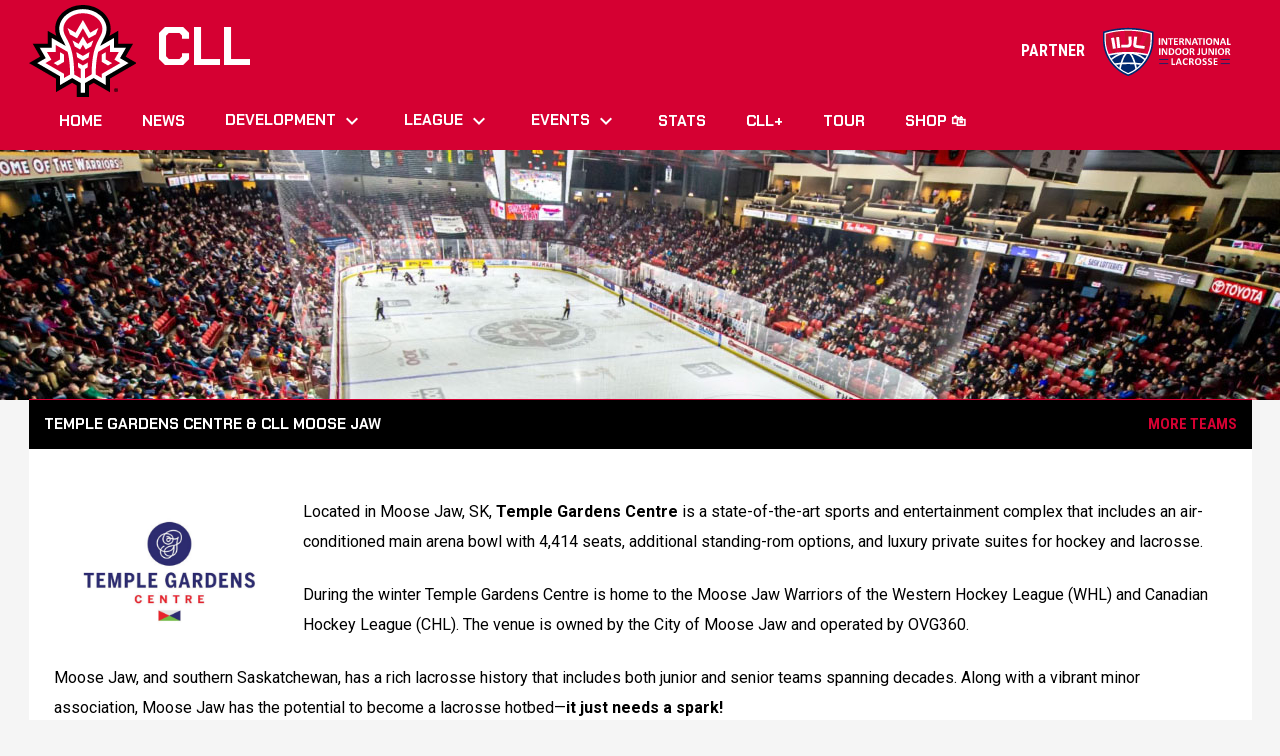

--- FILE ---
content_type: text/html; charset=UTF-8
request_url: https://www.canadianlacrosseleague.com/teams/moose-jaw
body_size: 11836
content:
<!doctype html><html ng-app="app" lang="en"><head><meta charset="utf-8"><meta http-equiv="x-ua-compatible" content="ie=edge"><meta http-equiv="Content-Security-Policy" content="default-src * 'unsafe-inline' 'unsafe-eval' data:; connect-src *; worker-src * blob:;"><meta name="viewport" content="width=device-width, initial-scale=1.0"><title ng-bind="(config.title ? config.title + ' - ' : '') + 'Teams - Moose Jaw - CLL'">Teams - Moose Jaw - CLL</title><meta name="description" content=""><meta property="og:url" content="http://www.canadianlacrosseleague.com//teams/moose-jaw"><meta property="og:title" content="CLL Moose Jaw - CLL"><meta property="og:description" content="We want to hear from you! In partnership with the Moose Jaw Warriors, we want to bring major junior lacrosse to the community of Moose Jaw, Saskatchewan."><meta property="og:image" content="https://digitalshift-assets.sfo2.cdn.digitaloceanspaces.com/pw/a534da30-3532-4992-9a13-3aef1e843e97/p-1e6859ca-8914-4bc6-91bc-d455489ed435/1700948179-full.jpg"><meta name="twitter:card" content="summary_large_image" /><link rel="shortcut icon" href="https://digitalshift-assets.sfo2.cdn.digitaloceanspaces.com/pw/a534da30-3532-4992-9a13-3aef1e843e97/favicon-1760840208252489693.png" /><link href="//fonts.googleapis.com/css?family=Roboto:300,400,500,700" rel="stylesheet" type="text/css"><link href="//fonts.googleapis.com/css?family=Roboto+Condensed:300,400,500,700" rel="stylesheet" type="text/css"><link href="//fonts.googleapis.com/css2?family=Playwrite+IS&display=swap" rel="stylesheet"><link href="//fonts.googleapis.com/icon?family=Material+Icons" rel="stylesheet" type="text/css" /><link href="/site.css?v=cb0700b56296435a311ed45214beddb3" rel="stylesheet" type="text/css"><link rel="alternate" type="application/rss+xml" title="CLL News" href="//www.canadianlacrosseleague.com/news.rss" /><script>window.config = {"api_url":"https://web.api.digitalshift.ca","live_api_url":"wss://live.digitalshift.ca","client_service_id":"a534da30-3532-4992-9a13-3aef1e843e97","asset_link_prefix":"https://digitalshift-assets.sfo2.cdn.digitaloceanspaces.com/pw/a534da30-3532-4992-9a13-3aef1e843e97/","link_prefix":null,"link_query":null,"service":{"website_url":"https://www.lacrosseshift.com","privacy_url":"https://www.lacrosseshift.com/privacy-policy","terms_url":"https://www.lacrosseshift.com/terms-of-use","support_url":"https://help.digitalshift.com","player_system_url":"https://my.lacrosseshift.com","player_system_support_url":"https://help.my.digitalshift.com","admin_login_url":"https://admin.lacrosseshift.com","web_admin_url":"https://admin.lacrosseshift.com/website","stats_admin_url":"https://admin.lacrosseshift.com/stats","scorekeeper_admin_url":"https://admin.lacrosseshift.com/scorekeeper","register_url":"https://admin.lacrosseshift.com/create","api_url":"https://api.digitalshift.ca","stats_api_url":"https://stats.api.digitalshift.ca","web_api_url":"https://web.api.digitalshift.ca","favicon_url":"https://static.digitalshift.ca/services/lacrosseshift/favicon.76118c0883f.png","emblem_url":"https://static.digitalshift.ca/services/lacrosseshift/emblem.3eb31b3a48c.svg","wordmark_url":"https://static.digitalshift.ca/services/lacrosseshift/wordmark.dbd5ec14331.svg","logo_url":"https://static.digitalshift.ca/services/lacrosseshift/logo.e29574e12d6.svg","emblem_email_url":"https://static.digitalshift.ca/services/lacrosseshift/emblem-email.5e2f32ca491.png","logo_email_url":"https://static.digitalshift.ca/services/lacrosseshift/logo-email.47fa519b7de.png","icon_url":"https://static.digitalshift.ca/services/lacrosseshift/icon.3c1cd9d74e0.svg","id":"lacrosseshift","name":"LacrosseShift","domain":"lacrosseshift.com","sports":["lacrosse"],"facebook_app_id":"753759415097886"},"backgrounds":["background-1749918315134763910.png"],"show_event_games":true,"recaptcha_site_key":"6LeITDAUAAAAAIP5Y33shqBIW7kY63Nt9hFtu0vB","active_league_id":188,"active_tournament_id":2881}</script><style>
.powered-by { display: none !important; }
footer .secondary { height: 60px !important; }
</style><script async src="https://www.googletagmanager.com/gtag/js?id=G-KGPRVGRGDG"></script><script>
  window.dataLayer = window.dataLayer || [];
  function gtag(){dataLayer.push(arguments);}
  gtag('js', new Date());

  gtag('config', 'G-KGPRVGRGDG');
</script><script type="application/ld+json">
{
  "@context": "https://schema.org",
  "@type": "SportsOrganization",
  "name": "Canadian Lacrosse League",
  "alternateName": "CLL",
  "url": "https://www.canadianlacrosseleague.com",
  "logo": "https://en.wikipedia.org/wiki/Special:FilePath/CANADIAN-LACROSSE-LEAGUE-LIGUE-CANADIENNE-DE-CROSSE-CLL-LCC-registered-mark-2023.png",
  "sport": "Box Lacrosse",
  "foundingDate": "2016",
  "foundingLocation": {
    "@type": "Country",
    "name": "Canada"
  },
  "sameAs": [
    "https://en.wikipedia.org/wiki/Canadian_Lacrosse_League_(2016)",
    "https://www.facebook.com/CLLlacrosse",
    "https://twitter.com/CLL",
    "https://www.instagram.com/CLLlacrosse/",
    "https://www.linkedin.com/company/clllacrosse",
    "https://www.youtube.com/@CLLlacrosse"
  ]
}
</script><meta name="description" content="The official site of the Canadian Lacrosse League. Your one-stop source for junior lacrosse news, scores, schedules, statistics, and highlights."><script>
!function(f,b,e,v,n,t,s)
{if(f.fbq)return;n=f.fbq=function(){n.callMethod?
n.callMethod.apply(n,arguments):n.queue.push(arguments)};
if(!f._fbq)f._fbq=n;n.push=n;n.loaded=!0;n.version='2.0';
n.queue=[];t=b.createElement(e);t.async=!0;
t.src=v;s=b.getElementsByTagName(e)[0];
s.parentNode.insertBefore(t,s)}(window, document,'script',
'https://connect.facebook.net/en_US/fbevents.js');
fbq('init', '692350971466573');
fbq('track', 'PageView');
</script><noscript><img height="1" width="1" style="display:none" src="https://www.facebook.com/tr?id=692350971466573&ev=PageView&noscript=1" /></noscript><script>
!function(e,t,n,s,u,a){e.twq||(s=e.twq=function(){s.exe?s.exe.apply(s,arguments):s.queue.push(arguments);
},s.version='1.1',s.queue=[],u=t.createElement(n),u.async=!0,u.src='https://static.ads-twitter.com/uwt.js',
a=t.getElementsByTagName(n)[0],a.parentNode.insertBefore(u,a))}(window,document,'script');
// Insert Twitter Pixel ID and Standard Event data below
twq('init','o53wd');
twq('track','PageView');
</script><div id="fb-root"></div><script>
        window.fbAsyncInit = function() {
          FB.init({
            xfbml            : true,
            version          : 'v10.0'
          });
        };

        (function(d, s, id) {
          var js, fjs = d.getElementsByTagName(s)[0];
          if (d.getElementById(id)) return;
          js = d.createElement(s); js.id = id;
          js.src = 'https://connect.facebook.net/en_US/sdk/xfbml.customerchat.js';
          fjs.parentNode.insertBefore(js, fjs);
        }(document, 'script', 'facebook-jssdk'));
      </script><div class="fb-customerchat" attribution="setup_tool" page_id="736438036466671"></div><link rel='preconnect' href='https://fonts.googleapis.com'><link href='https://fonts.googleapis.com/css2?family=Chakra+Petch:wght@400;700&display=swap' rel='stylesheet' type='text/css'><style>
h1 { font-family: 'Chakra Petch', sans-serif; font-style: semi-bold; font-weight: 700; }
h2 { font-family: 'Chakra Petch', sans-serif; }
h3 { font-family: 'Chakra Petch', sans-serif; }
  
.h1 { font-family: 'Chakra Petch', sans-serif; font-style: semi-bold; font-weight: 700; }
.h2 { font-family: 'Chakra Petch', sans-serif; }
.h3 { font-family: 'Chakra Petch', sans-serif; }

.menu .item .name { font-family: 'Chakra Petch', sans-serif !important; }

.heading1 { font-family: 'Chakra Petch', sans-serif; }
.heading2 { font-family: 'Chakra Petch', sans-serif; }
.heading3 { font-family: 'Chakra Petch', sans-serif; }
</style></head><body ng-controller="AppCtrl as AppCtrl" ><a href="" ng-click="AppCtrl.skipToContent()" id="skip-to-content">Skip to content</a><div class="main-wrap"><header role="banner"><div class="w"><div class="header"><div class="flex" style="height: 100%"><a href="/" class="logo"><img src="https://digitalshift-assets.sfo2.cdn.digitaloceanspaces.com/pw/a534da30-3532-4992-9a13-3aef1e843e97/logo-1760837351591145088.svg" alt="CLL"></a><div class="text"><div class="heading1"></div><div class="heading2">CLL</div><div class="heading3"></div></div></div><div class="promo"><a href="https://www.iijl.org" target="_blank" aria-label="PARTNER"> PARTNER <img src="https://digitalshift-assets.sfo2.cdn.digitaloceanspaces.com/pw/a534da30-3532-4992-9a13-3aef1e843e97/promo-logo-1712531117222221084.svg" alt="PARTNER"><span class="sr-only">opens in new window</span></a></div></div><div class="responsive"><a href="/" class="responsive-logo"><img src="https://digitalshift-assets.sfo2.cdn.digitaloceanspaces.com/pw/a534da30-3532-4992-9a13-3aef1e843e97/responsive-logo-1689030007891487549.svg" alt="CLL"></a><div class="responsive-name">CLL</div><a href="#" class="responsive-toggle" role="menubutton" ng-click="AppCtrl.toggleMenu()" aria-label="Open site menu"><i class="material-icons" aria-hidden="true">menu</i></a></div></div></header><nav role="navigation menu" class="primary" ng-class="{ show: AppCtrl.showMenu }" sticky><div class="w"><div class="menu menubar-navigation" role="menubar" aria-label="Site Menu" ><div role="none" class="item" ng-class="{ }" ><a class="name" role="menuitem" href="/home" ng-click="AppCtrl.toggleMenu(false)" > Home </a></div><div role="none" class="item" ng-class="{ }" ><a class="name" role="menuitem" href="/news" ng-click="AppCtrl.toggleMenu(false)" > News </a></div><div role="none" class="item has-submenu unlinked" ng-class="{ }" ><a class="name" role="menuitem" href="#" ng-click="AppCtrl.toggleMenu(false)" aria-haspopup="true" aria-expanded="false" > Development <i class="material-icons" aria-hidden="true">keyboard_arrow_down</i></a><div class="menu" role="menu" aria-label="Development" ><div role="none" class="item has-submenu unlinked" ng-class="{ }" ><a class="name" role="menuitem" href="#" ng-click="AppCtrl.toggleMenu(false)" aria-haspopup="true" aria-expanded="false" > Players <i class="material-icons" aria-hidden="true">keyboard_arrow_right</i></a><div class="menu" role="menu" aria-label="Players" ><div role="none" class="item" ng-class="{ }" ><a class="name" role="menuitem" href="/prospects/international" ng-click="AppCtrl.toggleMenu(false)" > International </a></div><div role="none" class="item" ng-class="{ }" ><a class="name" role="menuitem" href="/players" ng-click="AppCtrl.toggleMenu(false)" > Domestic </a></div><div role="none" class="item" ng-class="{ }" ><a class="name" role="menuitem" href="/prospects/regional-combines" ng-click="AppCtrl.toggleMenu(false)" > Train </a></div></div></div><div role="none" class="item" ng-class="{ }" ><a class="name" role="menuitem" href="/coaches" ng-click="AppCtrl.toggleMenu(false)" > Coaches </a></div><div role="none" class="item" ng-class="{ }" ><a class="name" role="menuitem" href="/officials" ng-click="AppCtrl.toggleMenu(false)" > Officials </a></div></div></div><div role="none" class="item has-submenu unlinked" ng-class="{ }" ><a class="name" role="menuitem" href="#" ng-click="AppCtrl.toggleMenu(false)" aria-haspopup="true" aria-expanded="false" > League <i class="material-icons" aria-hidden="true">keyboard_arrow_down</i></a><div class="menu" role="menu" aria-label="League" ><div role="none" class="item has-submenu unlinked" ng-class="{ }" ><a class="name" role="menuitem" href="#" ng-click="AppCtrl.toggleMenu(false)" aria-haspopup="true" aria-expanded="false" > Canada <i class="material-icons" aria-hidden="true">keyboard_arrow_right</i></a><div class="menu" role="menu" aria-label="Canada" ><div role="none" class="item" ng-class="{ }" ><a class="name" role="menuitem" href="/canada" ng-click="AppCtrl.toggleMenu(false)" > Teams </a></div><div role="none" class="item" ng-class="{ }" ><a class="name" role="menuitem" href="/canada/alumni" ng-click="AppCtrl.toggleMenu(false)" > Alumni </a></div><div role="none" class="item" ng-class="{ }" ><a class="name" role="menuitem" href="/canada/nll-draft" ng-click="AppCtrl.toggleMenu(false)" > NLL Draft </a></div><div role="none" class="item" ng-class="{ }" ><a class="name" role="menuitem" href="/canada/history" ng-click="AppCtrl.toggleMenu(false)" > History </a></div></div></div><div role="none" class="item has-submenu unlinked" ng-class="{ }" ><a class="name" role="menuitem" href="#" ng-click="AppCtrl.toggleMenu(false)" aria-haspopup="true" aria-expanded="false" > Haudenosaunee <i class="material-icons" aria-hidden="true">keyboard_arrow_right</i></a><div class="menu" role="menu" aria-label="Haudenosaunee" ><div role="none" class="item" ng-class="{ }" ><a class="name" role="menuitem" href="/haudenosaunee" ng-click="AppCtrl.toggleMenu(false)" > Teams </a></div><div role="none" class="item" ng-class="{ }" ><a class="name" role="menuitem" href="/haudenosaunee/alumni" ng-click="AppCtrl.toggleMenu(false)" > Alumni </a></div><div role="none" class="item" ng-class="{ }" ><a class="name" role="menuitem" href="/haudenosaunee/nll-draft" ng-click="AppCtrl.toggleMenu(false)" > NLL Draft </a></div><div role="none" class="item" ng-class="{ }" ><a class="name" role="menuitem" href="/haudenosaunee/history" ng-click="AppCtrl.toggleMenu(false)" > History </a></div></div></div></div></div><div role="none" class="item has-submenu unlinked" ng-class="{ }" ><a class="name" role="menuitem" href="#" ng-click="AppCtrl.toggleMenu(false)" aria-haspopup="true" aria-expanded="false" > Events <i class="material-icons" aria-hidden="true">keyboard_arrow_down</i></a><div class="menu" role="menu" aria-label="Events" ><div role="none" class="item" ng-class="{ }" ><a class="name" role="menuitem" href="/prospects/regional-combines" ng-click="AppCtrl.toggleMenu(false)" > Regional Combines </a></div><div role="none" class="item" ng-class="{ }" ><a class="name" role="menuitem" href="/event/commonwealth-cup" ng-click="AppCtrl.toggleMenu(false)" > Commonwealth Cup </a></div><div role="none" class="item" ng-class="{ }" ><a class="name" role="menuitem" href="/event/world-junior-lacrosse-championship" ng-click="AppCtrl.toggleMenu(false)" > World Junior Lacrosse Championship </a></div><div role="none" class="item" ng-class="{ }" ><a class="name" role="menuitem" href="/event/north-american-cup-series" ng-click="AppCtrl.toggleMenu(false)" > North American Cup Series </a></div><div role="none" class="item" ng-class="{ }" ><a class="name" role="menuitem" href="/event/world-u18-lacrosse-championship" ng-click="AppCtrl.toggleMenu(false)" > World U18 Lacrosse Championship </a></div><div role="none" class="item" ng-class="{ }" ><a class="name" role="menuitem" href="/event/world-u16-lacrosse-championship" ng-click="AppCtrl.toggleMenu(false)" > World U16 Lacrosse Championship </a></div></div></div><div role="none" class="item" ng-class="{ active: (stats.child.page == 'leaders' || stats.page == 'leaders') , }" ><a class="name" role="menuitem" href="/stats#/188/leaders?tournament_id=2881" ng-click="AppCtrl.toggleMenu(false)" > Stats </a></div><div role="none" class="item" ng-class="{ }" ><a class="name" role="menuitem" href="/videos" ng-click="AppCtrl.toggleMenu(false)" > CLL+ </a></div><div role="none" class="item" ng-class="{ }" ><a class="name" role="menuitem" href="/event/medicine-game-tour" ng-click="AppCtrl.toggleMenu(false)" > Tour </a></div><div role="none" class="item" ng-class="{ }" ><a class="name" role="menuitem" href="http://shop.canadianlacrosseleague.com" ng-click="AppCtrl.toggleMenu(false)" > Shop 🛍 </a></div></div></div></nav><main role="main" id="main" tabindex="-1"><div class="w"><h1 class="sr-only">Teams - Moose Jaw</h1><div class="block block-full"><div class="container container-main"><article class="widget widget-content nobg" data-widget="d60ac48e-3c6b-44d5-a36a-3264b6de4959" data-type="content" aria-label="Arena Image" ><div class="widget-content" loading="loading" connection-error="connectionError"><div class="fr-view "><div class="fr-view"><style>
  .fb-hero-001{
    position:relative;
    left:50%; right:50%;
    margin-left:-50vw; margin-right:-50vw;
    width:100vw; max-width:100vw;
    overflow:hidden;
    margin-top:-3.5vw;
    margin-bottom:-3.6vw;
  }
  @media (max-width:1024px){ .fb-hero-001{ margin-top:-3.6vw; margin-bottom:-3.6vw; } }  
  @media (max-width:768px){ .fb-hero-001{ margin-top:-5.5vw; margin-bottom:-5.6vw; } }
  @media (max-width:480px){ .fb-hero-001{ margin-top:-6.5vw; margin-bottom:-6.6vw; } }
</style><div class="fb-hero-001"><img src="https://digitalshift-assets.sfo2.cdn.digitaloceanspaces.com/pw/a534da30-3532-4992-9a13-3aef1e843e97/p-aecaafd3-5bb1-432a-8e5c-81b91e7d2fab/1760580013-full.jpg" alt="Temple Gardens Centre Crowd" style="width: 100%; height: auto;" class="fr-fic fr-dib"></div></div></div></div></article><article class="widget widget-content " data-widget="d86bd4bb-561e-459f-baa8-cc548aff354c" data-type="content" aria-label="Temple Gardens Centre &amp; CLL Moose Jaw" ><header><h2>Temple Gardens Centre & CLL Moose Jaw</h2><div class="f1"></div><a href="/teams" class="widget-header-link">More Teams</a></header><div class="widget-content" loading="loading" connection-error="connectionError"><div class="fr-view pad"><div class="fr-view"><p><img src="https://digitalshift-assets.sfo2.cdn.digitaloceanspaces.com/pw/a534da30-3532-4992-9a13-3aef1e843e97/p-e4e99d2d-7ce5-439f-8a45-cde187e8c60e/1760491604-full.jpg" class="fr-fic fr-fil fr-dii" style="width: 234px;" alt="Temple Gardens Centre Logo"></p><p>Located in Moose Jaw, SK, <strong>Temple Gardens Centre</strong> is a state-of-the-art sports and entertainment complex that includes an air-conditioned main arena bowl with 4,414 seats, additional standing-rom options, and luxury private suites for hockey and lacrosse.  </p><p>During the winter Temple Gardens Centre is home to the Moose Jaw Warriors of the Western Hockey League (WHL) and Canadian Hockey League (CHL). The venue is owned by the City of Moose Jaw and operated by OVG360.</p><p>Moose Jaw, and southern Saskatchewan, has a rich lacrosse history that includes both junior and senior teams spanning decades. Along with a vibrant minor association, Moose Jaw has the potential to become a lacrosse hotbed—<strong>it just needs a spark!</strong> </p><p>CLL’s mission is to serve communities by bringing action-packed major junior lacrosse to arenas that maximize the fan experience, build loyal and passionate supporters, and create pride for Canada's National Summer Sport while enhancing economic impact.</p><p><span style='color: rgb(154, 154, 154); font-family: Roboto, Arial, "sans-serif"; font-size: 14px; font-style: normal; font-variant-ligatures: normal; font-variant-caps: normal; font-weight: 400; letter-spacing: normal; orphans: 2; text-align: start; text-indent: 0px; text-transform: none; widows: 2; word-spacing: 0px; -webkit-text-stroke-width: 0px; white-space: normal; background-color: rgb(255, 255, 255); text-decoration-thickness: initial; text-decoration-style: initial; text-decoration-color: initial; float: none; display: inline !important;'><span style='color: rgb(72, 72, 72); font-family: Roboto, Arial, "sans-serif"; font-size: 14px; font-style: normal; font-variant-ligatures: normal; font-variant-caps: normal; font-weight: 400; letter-spacing: normal; orphans: 2; text-align: start; text-indent: 0px; text-transform: none; widows: 2; word-spacing: 0px; -webkit-text-stroke-width: 0px; white-space: normal; background-color: rgb(255, 255, 255); text-decoration-thickness: initial; text-decoration-style: initial; text-decoration-color: initial; display: inline !important; float: none;'>Photo courtesy of Temple Gardens Centre.</span></span></p></div></div></div></article><article class="widget widget-social " data-widget="865d5977-8e51-4cd8-9d89-c80733d7ae39" data-type="social" aria-label="Follow - CLL Moose Jaw" ><header><h2>Follow - CLL Moose Jaw</h2><div class="f1"></div></header><div class="widget-content" loading="loading" connection-error="connectionError"><div class="flex flex-row center"><a href="https://facebook.com/CLLMooseJaw/" target="_blank" aria-label="facebook" class="social-facebook"><span class="social-logo"></span><span class="sr-only">opens in new window</span></a><a href="https://twitter.com/CLLMooseJaw/" target="_blank" aria-label="twitter" class="social-twitter"><span class="social-logo"></span><span class="sr-only">opens in new window</span></a><a href="https://instagram.com/CLLMooseJaw/" target="_blank" aria-label="instagram" class="social-instagram"><span class="social-logo"></span><span class="sr-only">opens in new window</span></a><a href="https://tiktok.com/@CLLMooseJaw/" target="_blank" aria-label="tiktok" class="social-tiktok"><span class="social-logo"></span><span class="sr-only">opens in new window</span></a></div></div></article><article class="widget widget-form " data-widget="9292e867-d9ef-4545-8cc7-75f8fa7c3d15" data-type="form" aria-label="Stay Informed - CLL Moose Jaw" ><header><h2>Stay Informed - CLL Moose Jaw</h2><div class="f1"></div></header><div class="widget-content" loading="loading" connection-error="connectionError"><form name="form" class="vertical" action="https://web.api.digitalshift.ca/widget/9292e867-d9ef-4545-8cc7-75f8fa7c3d15/submit" method="post" ng-submit="ctrl.submit($event, form)" enctype="multipart/form-data" ng-init="ctrl.tax_percentage = ''"><p class="required-field-explanation">Fields marked with an <span class="required">*</span> are required.</p><div class="form-errors ng-cloak" tabindex="-1" ng-if="errors"><div class="form-errors-title"><i class="material-icons" aria-hidden="true">error_outline</i> Some fields contain errors &nbsp; <a href="" ng-click="form.showErrors = !form.showErrors" ng-attr-aria-expanded="{{form.showErrors}}" aria-controls="form-{{widget.id}}-errors" >Show {{form.showErrors ? 'Less' : 'More'}}</a><i class="material-icons" aria-hidden="true">keyboard_arrow_down</i></div><ul ng-show="form.showErrors" id="form-{{widget.id}}-errors" ng-attr-aria-hidden="{{!form.showErrors}}" ><li ng-repeat="error in errorsInOrder" > {{error.field}} - {{error.message}} </li></ul></div><div class="control control-content " ng-class="{ error: errors['0'] }"><div class="fr-view"><h3 style="text-align: center;" class="h1"><span style="color: rgb(213, 0, 50);">Receive announcements &amp; Special offers directly to your inbox</span></h3></div><p class="text-error" ng-if="errors['0']" ng-bind="errors['0'].message"></p></div><div class="control control-name required" ng-class="{ error: errors['1'] }"><label for="9292e867-d9ef-4545-8cc7-75f8fa7c3d15-1">Name</label><div class="row gutter"><div class="col"><input type="text" name="1.first" id="9292e867-d9ef-4545-8cc7-75f8fa7c3d15-1" aria-label="First name" autocomplete="given-name" aria-required="true" ><label for="9292e867-d9ef-4545-8cc7-75f8fa7c3d15-1" class="sub">First Name</label><p class="text-error" ng-if="errors['1.first']" ng-bind="errors['1.first'].message"></p></div><div class="col"><input type="text" name="1.last" aria-label="Last name" autocomplete="family-name" aria-required="true" ><label for="9292e867-d9ef-4545-8cc7-75f8fa7c3d15-1.last" class="sub">Last Name</label><p class="text-error" ng-if="errors['1.last']" ng-bind="errors['1.last'].message"></p></div></div><p class="text-error" ng-if="errors['1']" ng-bind="errors['1'].message"></p></div><div class="control control-email required" ng-class="{ error: errors['2'] }"><label for="9292e867-d9ef-4545-8cc7-75f8fa7c3d15-2">Email</label><input type="text" name="2" id="9292e867-d9ef-4545-8cc7-75f8fa7c3d15-2" aria-required="true" ><p class="text-error" ng-if="errors['2']" ng-bind="errors['2'].message"></p></div><div class="control control-phone required" ng-class="{ error: errors['3'] }"><label for="9292e867-d9ef-4545-8cc7-75f8fa7c3d15-3">Phone</label><input type="tel" name="3" id="9292e867-d9ef-4545-8cc7-75f8fa7c3d15-3" placeholder="XXX-XXX-XXXX" aria-required="true" ><p class="text-error" ng-if="errors['3']" ng-bind="errors['3'].message"></p></div><div class="control control-text required" ng-class="{ error: errors['4'] }"><label for="9292e867-d9ef-4545-8cc7-75f8fa7c3d15-4">Postal Code</label><input type="text" name="4" id="9292e867-d9ef-4545-8cc7-75f8fa7c3d15-4" aria-required="true" ><p class="text-error" ng-if="errors['4']" ng-bind="errors['4'].message"></p></div><div class="control control-checkbox required" ng-class="{ error: errors['5'] }"><label for="9292e867-d9ef-4545-8cc7-75f8fa7c3d15-5">More</label><div class="checkbox vertical"><label><input type="checkbox" name="5" value="Yes, I'm interested in tickets and/or suites at Temple Gardens Centre."> Yes, I'm interested in tickets and/or suites at Temple Gardens Centre.</label><label><input type="checkbox" name="5" value="Yes, I'm interested in receiving CLL and CLL Moose Jaw news, updates, and offers."> Yes, I'm interested in receiving CLL and CLL Moose Jaw news, updates, and offers.</label></div><p class="text-error" ng-if="errors['5']" ng-bind="errors['5'].message"></p></div><div class="control control-content " ng-class="{ error: errors['6'] }"><div class="fr-view"><p>By submitting this form I agree that Canadian Lacrosse League, Canadian Lacrosse Marketing, and each of their respective clubs, affiliates, and partners can use my information to send me newsletters, offers, additional information, and other communications about their products and initiates as directed by CLL <a target="_blank" aria-label="Open in new window" href="/policy/privacy">Privacy Policy</a> and <a href="/policy/terms-of-service">Terms of Service</a>; in accordance with federal and provincial law. </p></div><p class="text-error" ng-if="errors['6']" ng-bind="errors['6'].message"></p></div><div class="payment ng-cloak" ng-show="ctrl.payment.total > 0 || ctrl.payment.discount > 0"><h3 class="h2">Payment</h3><div class="totals"><div ng-if="ctrl.payment.discount > 0"><label>Discount</label><span ng-bind="-ctrl.payment.discount | dsCurrency:'CAD'"></span></div><div ng-if="ctrl.payment.subtotal > 0"><label>Subtotal</label><span ng-bind="ctrl.payment.subtotal | dsCurrency:'CAD'"></span></div><div ng-if="ctrl.payment.tax > 0"><label>Tax</label><span ng-bind="ctrl.payment.tax | dsCurrency:'CAD'"></span></div><div><label>Total</label><span><strong ng-bind="ctrl.payment.total | dsCurrency:'CAD'"> CAD</strong></span></div></div></div><div class="control" ng-class="{ error: errors['g-recaptcha-response'] }"><div class="recaptcha-input" id="recaptcha-9292e867-d9ef-4545-8cc7-75f8fa7c3d15"></div><p class="text-error" ng-if="errors['g-recaptcha-response']" ng-bind="errors['g-recaptcha-response'].message"></p></div><button>Submit</button><input type="hidden" name="d" value="NPacH1rYr1T1LHdYgzpM8uRMChN8TgNfBgXOM8DuBoIzPN147+BA958cMicsge7QMCmSDJmQjH3k4eY0Md5CgScHkqVHEXPBRMQEDtB6WPrd3xBNN9nAuyhFJCfnP+1akaYmc/TnLRhr5JTtRqOL/zvM30Nx8e+hrEa4xMU2FTasFKw2QkMA9nuAGW74RFyEvemSZpMvEjLAa+2N/omWY7NX5YDuqmnnR1g6jme9d98jQqIa75jIGxlSPCEWs1nzeY20bu47lELa0p+xjhg5vQf1EWA6p4ng+zQcZA+o5Fb48ufiTJgY9FqumycslsZBpmMtGoacs9s+KhSvrsvS70w/CWvXaqQAAdIL1G6t5TEZ49p+sAVngTh6xzXoO9aR+Nk8liBGFoiJaawYbpZITD5f8AJ2NYoDl4XDjJFns5jno79idhI0ThqgN038dPR41BaNboc6FGNSgionc4p8gVKLjp9XOBTxrUAyil3QYwtGTN1DrMZx/z9qObApbbpT94tYqxW8z0gmvuAifKswrzA8LRmshwx2IovWu9lQcAY946bi/R5cgnXe1A2vfmTB39xhQd+doHZKdOqgTyVfyirAkT6b+vv+AkPOSqjU/fbmUy2KxoAD1g7CWep/bGmHA3HJhRx9ScX0fhmhUx6MZOdbXI9YH7yd/hlIm3WA2n1SYRmDnbTtujFQOPwKQqPKdhHaHLM2TuXwcVnZWbAZ4V6hsNkh/2PiE2I62awL18Rsy3E1cGW7Nb4NVczNzD+QSHHT4nVNKyVO/xLaV6HH4CzNEZjOFr7H2DmNF8csf6ckQ3PvEJLzElVR6ynYB2R1MyB0nwHpeH6cxoJt3gCKQCZs0/7xF57B24NquV0zBHqUHdDwWJlSosdvvyfcg4ndt652LEuy96wWqpHCbioRXhcM5UuQk2pJ+w2lEPrDH2y7gBgX70Tc+3wD/hSsrPVIsv3tt0HksQHWtjP9S5mkGVFW413C2d+o5+YlguuEsdp7GJ2QdXc24ruYNBDZP0XzZCsNUvsREPxdNE/pC11TiMb8VbzimHrACZFNWeHS7qEq+6AicLNWb7Qehpb4ljIBNt7VmR29kpoBtIpyfoaLE0EJDpo9juVo3/ksB+/pnl1zUw98/fySuaJE1WPsqi90oBTKTN/kCV/HThzFasVm/bUVaV1LbY78RzVazqpcyC8dlEzHNEJfmrEMyjg0lMAkuhOenTY1jx8gD0gjcnf1u/S6ydCUu71spFT8NINM5x7j48MYMYW0jv0Frj9Cx/iOQrNjw4O8PEIdRpII5h2Dy/dP5bB8FQtrOMo0KSeAVYLGfpjZ6NWJqchF2JHr4NY3+0PQcSPP/s/[base64]/o8aH1iflBptkWHkq1W8psu5lHcF7nLNPCL/GZvk6IwaJUDvncFn7eMZ6mLXaUCGF197RhizkO75X8FJ8Md1ahcPX+/eIy389Yu90d4nOMFEvDRr7syGgE23FPL3A8b07EvzUgLzlZOAiVAKHcF5xDJVldPiSLhFIdtaWcbwmL1wwyaRtN+F/JNuSGIo2eVeyF/Y7VFUMtxis2mA9WAKulXTZ40SMKTZu/J+9PVtGBlVSIzow3qkv3Y8yj3QcKS4tmbBWyKkNuLQzei0nLTVJla+y78IkG6RnfjmGDJlwDVeCfGXe8HvwiP8dczmanNBVICwQ8EIdaLLC+l94W6urM8/FikL0sz37LFC0RiSa9dWqoTddb64bilUuKdMpqCQiLpdzh5x+hmSZTSItPqMN88qTYM/11X13q8yYxrXJEudT9Ewde1iyYr/ZcvqSeB1XIzbugMZZGETJlOCFTYRa35kIkZZiP/SsL3aEJg9nAqPIzSMzVGvVpJ5L6XbgyLB8I345hjDLqvkUhhNQOyXzsPyfaSTz8tmorKju2L0dKrmD+XPRZcdD31dHUxK69LqNt+J3jnhF+iGZ3lgj2/hvIeHG0h5+8H8tf1Io9HOzCBRb/0k6sRA3s/p6AReL/2/OhQChoUjGS6BnOhvveTFZAYGM1Z6TjXC/L1EZk1/hj25InVLbdLPCCXFl4aLC0RRrQcMxEGOo/8QXF4LFhVZ8DrXFA07sHnJfuSMQAK8CgCRNhr/J11qr57+2Io0ejRlFXaMBv1Oi0eTmdZehQ21qV9cGXyh1jl3tTuzzr90J3VCMwDaGYaMx1NDuPe1PO+y9DOKRDJ5/fC2gyzP+jjO+UY+3hs+KLXhQ3+QrrTbxWane"></form><content class="submit-message fr-view" style="display: none"><h3 class="h4 center">The form has been submitted.</h3></content></div></article><article class="widget widget-articles " data-widget="591e8972-c1e8-4729-8678-5d98a54bb32e" data-type="articles" aria-label="News" ><header><h2>News</h2><div class="f1"></div><a href="/news" class="widget-header-link">More</a></header><div class="widget-content" loading="loading" connection-error="connectionError"><ul class="unstyled articles-wrap"><li class="item" a-href="/news/new-zealand-building-player-success-world-juniors"><img src="https://digitalshift-assets.sfo2.cdn.digitaloceanspaces.com/pw/a534da30-3532-4992-9a13-3aef1e843e97/p-960ef09b-cb75-4149-9d50-8497904adffd/1766419213-list.png" alt="New Zealand Building on Players Success at World Junior Lacrosse Championship"><div><div><a href="/news/new-zealand-building-player-success-world-juniors" class="bh-black">New Zealand Building on Players Success at World Junior Lacrosse Championship</a></div><span class="sh-light-grey" ng-bind="'2025-12-30T02:00:00+00:00' | ago"></span></div></li><li class="item" a-href="/news/ontario-regional-combine-wild-success"><img src="https://digitalshift-assets.sfo2.cdn.digitaloceanspaces.com/pw/a534da30-3532-4992-9a13-3aef1e843e97/p-f717002a-dc3b-4622-be07-fd9fb1802223/1766256641-list.png" alt="Joint Ontario Regional Combine with US Indoor Lacrosse a Wild Success"><div><div><a href="/news/ontario-regional-combine-wild-success" class="bh-black">Joint Ontario Regional Combine with US Indoor Lacrosse a Wild Success</a></div><span class="sh-light-grey" ng-bind="'2025-12-20T14:00:00+00:00' | ago"></span></div></li><li class="item" a-href="/news/return-of-cll-regional-combines"><img src="https://digitalshift-assets.sfo2.cdn.digitaloceanspaces.com/pw/a534da30-3532-4992-9a13-3aef1e843e97/p-ab2001e8-9132-4063-a087-1b2b68069899/1759157252-list.jpg" alt="Return of CLL Regional Combines"><div><div><a href="/news/return-of-cll-regional-combines" class="bh-black">Return of CLL Regional Combines</a></div><span class="sh-light-grey" ng-bind="'2025-09-29T11:00:00+00:00' | ago"></span></div></li><li class="item" a-href="/news/canada-brings-home-silver-medal-2025-world-u16s"><img src="https://digitalshift-assets.sfo2.cdn.digitaloceanspaces.com/pw/a534da30-3532-4992-9a13-3aef1e843e97/p-430dc2c1-292c-4c83-8d1e-fadf7dc531e8/1757949278-list.png" alt="Canada Brings Home Silver Medal From 2025 IIJL World U16s"><div><div><a href="/news/canada-brings-home-silver-medal-2025-world-u16s" class="bh-black">Canada Brings Home Silver Medal From 2025 IIJL World U16s</a></div><span class="sh-light-grey" ng-bind="'2025-09-15T13:00:00+00:00' | ago"></span></div></li></ul></div></article></div></div><div class="responsive-container container container-main"></div><script>
config.responsive_widget_ids = ["d60ac48e-3c6b-44d5-a36a-3264b6de4959","d86bd4bb-561e-459f-baa8-cc548aff354c","865d5977-8e51-4cd8-9d89-c80733d7ae39","9292e867-d9ef-4545-8cc7-75f8fa7c3d15","591e8972-c1e8-4729-8678-5d98a54bb32e"];
</script></div></main></div><div class="footer-wrap"><footer><div class="primary" style="background-image: url(https://digitalshift-assets.sfo2.cdn.digitaloceanspaces.com/pw/a534da30-3532-4992-9a13-3aef1e843e97/footer-logo-1689959288771578351.png)" role="img" ><div class="w"><div class="footer-column links"><div><h2 class="h3" id="footer-links-title-0" ng-attr-role="{{AppCtrl.tablet ? 'button' : undefined}}" ng-attr-tabindex="{{AppCtrl.tablet ? 0 : undefined}}" ng-attr-aria-expanded="{{AppCtrl.tablet ? AppCtrl.showFooter == 0 : undefined}}" ng-attr-aria-controls="{{AppCtrl.tablet ? 'footer-links-0' : undefined}}" ng-click="AppCtrl.toggleFooter(0)" ng-keyup="($event.key == 'Enter' || $event.key == 'Space') && AppCtrl.toggleFooter(0)" >Social</h2><div class="footer-links" id="footer-links-0" role="region" aria-labelledby="footer-links-title-0" ng-class="{ open: AppCtrl.showFooter == 0 }" ><div class="link"><a href="https://x.com/CLL" target="_blank" aria-label="">X <span class="sr-only">opens in new window</span></a></div><div class="link"><a href="https://www.tiktok.com/@clllacrosse" target="_blank" aria-label="">TikTok <span class="sr-only">opens in new window</span></a></div><div class="link"><a href="https://www.youtube.com/@cll" target="_blank" aria-label="">YouTube <span class="sr-only">opens in new window</span></a></div><div class="link"><a href="https://www.instagram.com/clllacrosse" target="_blank" aria-label="">Instagram <span class="sr-only">opens in new window</span></a></div><div class="link"><a href="https://www.facebook.com/CLLlacrosse/" target="_blank" aria-label="">Facebook <span class="sr-only">opens in new window</span></a></div></div></div></div><div class="footer-column links"><div><h2 class="h3" id="footer-links-title-1" ng-attr-role="{{AppCtrl.tablet ? 'button' : undefined}}" ng-attr-tabindex="{{AppCtrl.tablet ? 0 : undefined}}" ng-attr-aria-expanded="{{AppCtrl.tablet ? AppCtrl.showFooter == 1 : undefined}}" ng-attr-aria-controls="{{AppCtrl.tablet ? 'footer-links-1' : undefined}}" ng-click="AppCtrl.toggleFooter(1)" ng-keyup="($event.key == 'Enter' || $event.key == 'Space') && AppCtrl.toggleFooter(1)" >About</h2><div class="footer-links" id="footer-links-1" role="region" aria-labelledby="footer-links-title-1" ng-class="{ open: AppCtrl.showFooter == 1 }" ><div class="link"><a href="/faq" >FAQ <span class="sr-only">opens in new window</span></a></div></div></div></div><div class="footer-column links"><div><h2 class="h3" id="footer-links-title-2" ng-attr-role="{{AppCtrl.tablet ? 'button' : undefined}}" ng-attr-tabindex="{{AppCtrl.tablet ? 0 : undefined}}" ng-attr-aria-expanded="{{AppCtrl.tablet ? AppCtrl.showFooter == 2 : undefined}}" ng-attr-aria-controls="{{AppCtrl.tablet ? 'footer-links-2' : undefined}}" ng-click="AppCtrl.toggleFooter(2)" ng-keyup="($event.key == 'Enter' || $event.key == 'Space') && AppCtrl.toggleFooter(2)" >Wikipedia</h2><div class="footer-links" id="footer-links-2" role="region" aria-labelledby="footer-links-title-2" ng-class="{ open: AppCtrl.showFooter == 2 }" ><div class="link"><a href="https://en.wikipedia.org/wiki/Canadian_Lacrosse_League_(2016)" target="_blank" aria-label="">Learn more about the Canadian Lacrosse League (CLL) on Wikipedia <span class="sr-only">opens in new window</span></a></div></div></div></div><div class="footer-column "></div><div class="footer-column "></div><div class="footer-column image"><div><img src="https://digitalshift-assets.sfo2.cdn.digitaloceanspaces.com/pw/a534da30-3532-4992-9a13-3aef1e843e97/p-64f6eff8-31ba-46c3-b8f8-98eb5a4a457a/1760842308-grid.png" alt=""></div></div></div></div><div class="secondary"><div class="w" style="display: flex; align-items: center"><div class="powered-by"><a href="https://www.lacrosseshift.com" title="Powered by LacrosseShift"></a></div><div style="flex: 1"></div><div class="menu" role="menubar" aria-label="Footer Menu" ><div role="none" class="item" ng-class="{ }" ><a class="name" role="menuitem" href="https://admin.lacrosseshift.com" ng-click="AppCtrl.toggleMenu(false)" target="_blank" > Admin Login <span class="sr-only">opens in new window</span></a></div></div><span class="copyright">Copyright &copy; 2025 CLL</span></div></div></footer></div><script src="https://digitalshift-assets.sfo2.cdn.digitaloceanspaces.com/pw/0v.098055e2.js"></script><script src="https://digitalshift-assets.sfo2.cdn.digitaloceanspaces.com/pw/1a.972297b3.js"></script><script src="https://digitalshift-assets.sfo2.cdn.digitaloceanspaces.com/pw/2t.8b2cf605.js"></script><script src="https://www.google.com/recaptcha/api.js?onload=reCaptchaRender&amp;render=explicit" async defer></script><div style="display: none"></div></body></html>

--- FILE ---
content_type: text/html; charset=utf-8
request_url: https://www.google.com/recaptcha/api2/anchor?ar=1&k=6LeITDAUAAAAAIP5Y33shqBIW7kY63Nt9hFtu0vB&co=aHR0cHM6Ly93d3cuY2FuYWRpYW5sYWNyb3NzZWxlYWd1ZS5jb206NDQz&hl=en&v=7gg7H51Q-naNfhmCP3_R47ho&size=normal&anchor-ms=20000&execute-ms=30000&cb=f442sselvb82
body_size: 48868
content:
<!DOCTYPE HTML><html dir="ltr" lang="en"><head><meta http-equiv="Content-Type" content="text/html; charset=UTF-8">
<meta http-equiv="X-UA-Compatible" content="IE=edge">
<title>reCAPTCHA</title>
<style type="text/css">
/* cyrillic-ext */
@font-face {
  font-family: 'Roboto';
  font-style: normal;
  font-weight: 400;
  font-stretch: 100%;
  src: url(//fonts.gstatic.com/s/roboto/v48/KFO7CnqEu92Fr1ME7kSn66aGLdTylUAMa3GUBHMdazTgWw.woff2) format('woff2');
  unicode-range: U+0460-052F, U+1C80-1C8A, U+20B4, U+2DE0-2DFF, U+A640-A69F, U+FE2E-FE2F;
}
/* cyrillic */
@font-face {
  font-family: 'Roboto';
  font-style: normal;
  font-weight: 400;
  font-stretch: 100%;
  src: url(//fonts.gstatic.com/s/roboto/v48/KFO7CnqEu92Fr1ME7kSn66aGLdTylUAMa3iUBHMdazTgWw.woff2) format('woff2');
  unicode-range: U+0301, U+0400-045F, U+0490-0491, U+04B0-04B1, U+2116;
}
/* greek-ext */
@font-face {
  font-family: 'Roboto';
  font-style: normal;
  font-weight: 400;
  font-stretch: 100%;
  src: url(//fonts.gstatic.com/s/roboto/v48/KFO7CnqEu92Fr1ME7kSn66aGLdTylUAMa3CUBHMdazTgWw.woff2) format('woff2');
  unicode-range: U+1F00-1FFF;
}
/* greek */
@font-face {
  font-family: 'Roboto';
  font-style: normal;
  font-weight: 400;
  font-stretch: 100%;
  src: url(//fonts.gstatic.com/s/roboto/v48/KFO7CnqEu92Fr1ME7kSn66aGLdTylUAMa3-UBHMdazTgWw.woff2) format('woff2');
  unicode-range: U+0370-0377, U+037A-037F, U+0384-038A, U+038C, U+038E-03A1, U+03A3-03FF;
}
/* math */
@font-face {
  font-family: 'Roboto';
  font-style: normal;
  font-weight: 400;
  font-stretch: 100%;
  src: url(//fonts.gstatic.com/s/roboto/v48/KFO7CnqEu92Fr1ME7kSn66aGLdTylUAMawCUBHMdazTgWw.woff2) format('woff2');
  unicode-range: U+0302-0303, U+0305, U+0307-0308, U+0310, U+0312, U+0315, U+031A, U+0326-0327, U+032C, U+032F-0330, U+0332-0333, U+0338, U+033A, U+0346, U+034D, U+0391-03A1, U+03A3-03A9, U+03B1-03C9, U+03D1, U+03D5-03D6, U+03F0-03F1, U+03F4-03F5, U+2016-2017, U+2034-2038, U+203C, U+2040, U+2043, U+2047, U+2050, U+2057, U+205F, U+2070-2071, U+2074-208E, U+2090-209C, U+20D0-20DC, U+20E1, U+20E5-20EF, U+2100-2112, U+2114-2115, U+2117-2121, U+2123-214F, U+2190, U+2192, U+2194-21AE, U+21B0-21E5, U+21F1-21F2, U+21F4-2211, U+2213-2214, U+2216-22FF, U+2308-230B, U+2310, U+2319, U+231C-2321, U+2336-237A, U+237C, U+2395, U+239B-23B7, U+23D0, U+23DC-23E1, U+2474-2475, U+25AF, U+25B3, U+25B7, U+25BD, U+25C1, U+25CA, U+25CC, U+25FB, U+266D-266F, U+27C0-27FF, U+2900-2AFF, U+2B0E-2B11, U+2B30-2B4C, U+2BFE, U+3030, U+FF5B, U+FF5D, U+1D400-1D7FF, U+1EE00-1EEFF;
}
/* symbols */
@font-face {
  font-family: 'Roboto';
  font-style: normal;
  font-weight: 400;
  font-stretch: 100%;
  src: url(//fonts.gstatic.com/s/roboto/v48/KFO7CnqEu92Fr1ME7kSn66aGLdTylUAMaxKUBHMdazTgWw.woff2) format('woff2');
  unicode-range: U+0001-000C, U+000E-001F, U+007F-009F, U+20DD-20E0, U+20E2-20E4, U+2150-218F, U+2190, U+2192, U+2194-2199, U+21AF, U+21E6-21F0, U+21F3, U+2218-2219, U+2299, U+22C4-22C6, U+2300-243F, U+2440-244A, U+2460-24FF, U+25A0-27BF, U+2800-28FF, U+2921-2922, U+2981, U+29BF, U+29EB, U+2B00-2BFF, U+4DC0-4DFF, U+FFF9-FFFB, U+10140-1018E, U+10190-1019C, U+101A0, U+101D0-101FD, U+102E0-102FB, U+10E60-10E7E, U+1D2C0-1D2D3, U+1D2E0-1D37F, U+1F000-1F0FF, U+1F100-1F1AD, U+1F1E6-1F1FF, U+1F30D-1F30F, U+1F315, U+1F31C, U+1F31E, U+1F320-1F32C, U+1F336, U+1F378, U+1F37D, U+1F382, U+1F393-1F39F, U+1F3A7-1F3A8, U+1F3AC-1F3AF, U+1F3C2, U+1F3C4-1F3C6, U+1F3CA-1F3CE, U+1F3D4-1F3E0, U+1F3ED, U+1F3F1-1F3F3, U+1F3F5-1F3F7, U+1F408, U+1F415, U+1F41F, U+1F426, U+1F43F, U+1F441-1F442, U+1F444, U+1F446-1F449, U+1F44C-1F44E, U+1F453, U+1F46A, U+1F47D, U+1F4A3, U+1F4B0, U+1F4B3, U+1F4B9, U+1F4BB, U+1F4BF, U+1F4C8-1F4CB, U+1F4D6, U+1F4DA, U+1F4DF, U+1F4E3-1F4E6, U+1F4EA-1F4ED, U+1F4F7, U+1F4F9-1F4FB, U+1F4FD-1F4FE, U+1F503, U+1F507-1F50B, U+1F50D, U+1F512-1F513, U+1F53E-1F54A, U+1F54F-1F5FA, U+1F610, U+1F650-1F67F, U+1F687, U+1F68D, U+1F691, U+1F694, U+1F698, U+1F6AD, U+1F6B2, U+1F6B9-1F6BA, U+1F6BC, U+1F6C6-1F6CF, U+1F6D3-1F6D7, U+1F6E0-1F6EA, U+1F6F0-1F6F3, U+1F6F7-1F6FC, U+1F700-1F7FF, U+1F800-1F80B, U+1F810-1F847, U+1F850-1F859, U+1F860-1F887, U+1F890-1F8AD, U+1F8B0-1F8BB, U+1F8C0-1F8C1, U+1F900-1F90B, U+1F93B, U+1F946, U+1F984, U+1F996, U+1F9E9, U+1FA00-1FA6F, U+1FA70-1FA7C, U+1FA80-1FA89, U+1FA8F-1FAC6, U+1FACE-1FADC, U+1FADF-1FAE9, U+1FAF0-1FAF8, U+1FB00-1FBFF;
}
/* vietnamese */
@font-face {
  font-family: 'Roboto';
  font-style: normal;
  font-weight: 400;
  font-stretch: 100%;
  src: url(//fonts.gstatic.com/s/roboto/v48/KFO7CnqEu92Fr1ME7kSn66aGLdTylUAMa3OUBHMdazTgWw.woff2) format('woff2');
  unicode-range: U+0102-0103, U+0110-0111, U+0128-0129, U+0168-0169, U+01A0-01A1, U+01AF-01B0, U+0300-0301, U+0303-0304, U+0308-0309, U+0323, U+0329, U+1EA0-1EF9, U+20AB;
}
/* latin-ext */
@font-face {
  font-family: 'Roboto';
  font-style: normal;
  font-weight: 400;
  font-stretch: 100%;
  src: url(//fonts.gstatic.com/s/roboto/v48/KFO7CnqEu92Fr1ME7kSn66aGLdTylUAMa3KUBHMdazTgWw.woff2) format('woff2');
  unicode-range: U+0100-02BA, U+02BD-02C5, U+02C7-02CC, U+02CE-02D7, U+02DD-02FF, U+0304, U+0308, U+0329, U+1D00-1DBF, U+1E00-1E9F, U+1EF2-1EFF, U+2020, U+20A0-20AB, U+20AD-20C0, U+2113, U+2C60-2C7F, U+A720-A7FF;
}
/* latin */
@font-face {
  font-family: 'Roboto';
  font-style: normal;
  font-weight: 400;
  font-stretch: 100%;
  src: url(//fonts.gstatic.com/s/roboto/v48/KFO7CnqEu92Fr1ME7kSn66aGLdTylUAMa3yUBHMdazQ.woff2) format('woff2');
  unicode-range: U+0000-00FF, U+0131, U+0152-0153, U+02BB-02BC, U+02C6, U+02DA, U+02DC, U+0304, U+0308, U+0329, U+2000-206F, U+20AC, U+2122, U+2191, U+2193, U+2212, U+2215, U+FEFF, U+FFFD;
}
/* cyrillic-ext */
@font-face {
  font-family: 'Roboto';
  font-style: normal;
  font-weight: 500;
  font-stretch: 100%;
  src: url(//fonts.gstatic.com/s/roboto/v48/KFO7CnqEu92Fr1ME7kSn66aGLdTylUAMa3GUBHMdazTgWw.woff2) format('woff2');
  unicode-range: U+0460-052F, U+1C80-1C8A, U+20B4, U+2DE0-2DFF, U+A640-A69F, U+FE2E-FE2F;
}
/* cyrillic */
@font-face {
  font-family: 'Roboto';
  font-style: normal;
  font-weight: 500;
  font-stretch: 100%;
  src: url(//fonts.gstatic.com/s/roboto/v48/KFO7CnqEu92Fr1ME7kSn66aGLdTylUAMa3iUBHMdazTgWw.woff2) format('woff2');
  unicode-range: U+0301, U+0400-045F, U+0490-0491, U+04B0-04B1, U+2116;
}
/* greek-ext */
@font-face {
  font-family: 'Roboto';
  font-style: normal;
  font-weight: 500;
  font-stretch: 100%;
  src: url(//fonts.gstatic.com/s/roboto/v48/KFO7CnqEu92Fr1ME7kSn66aGLdTylUAMa3CUBHMdazTgWw.woff2) format('woff2');
  unicode-range: U+1F00-1FFF;
}
/* greek */
@font-face {
  font-family: 'Roboto';
  font-style: normal;
  font-weight: 500;
  font-stretch: 100%;
  src: url(//fonts.gstatic.com/s/roboto/v48/KFO7CnqEu92Fr1ME7kSn66aGLdTylUAMa3-UBHMdazTgWw.woff2) format('woff2');
  unicode-range: U+0370-0377, U+037A-037F, U+0384-038A, U+038C, U+038E-03A1, U+03A3-03FF;
}
/* math */
@font-face {
  font-family: 'Roboto';
  font-style: normal;
  font-weight: 500;
  font-stretch: 100%;
  src: url(//fonts.gstatic.com/s/roboto/v48/KFO7CnqEu92Fr1ME7kSn66aGLdTylUAMawCUBHMdazTgWw.woff2) format('woff2');
  unicode-range: U+0302-0303, U+0305, U+0307-0308, U+0310, U+0312, U+0315, U+031A, U+0326-0327, U+032C, U+032F-0330, U+0332-0333, U+0338, U+033A, U+0346, U+034D, U+0391-03A1, U+03A3-03A9, U+03B1-03C9, U+03D1, U+03D5-03D6, U+03F0-03F1, U+03F4-03F5, U+2016-2017, U+2034-2038, U+203C, U+2040, U+2043, U+2047, U+2050, U+2057, U+205F, U+2070-2071, U+2074-208E, U+2090-209C, U+20D0-20DC, U+20E1, U+20E5-20EF, U+2100-2112, U+2114-2115, U+2117-2121, U+2123-214F, U+2190, U+2192, U+2194-21AE, U+21B0-21E5, U+21F1-21F2, U+21F4-2211, U+2213-2214, U+2216-22FF, U+2308-230B, U+2310, U+2319, U+231C-2321, U+2336-237A, U+237C, U+2395, U+239B-23B7, U+23D0, U+23DC-23E1, U+2474-2475, U+25AF, U+25B3, U+25B7, U+25BD, U+25C1, U+25CA, U+25CC, U+25FB, U+266D-266F, U+27C0-27FF, U+2900-2AFF, U+2B0E-2B11, U+2B30-2B4C, U+2BFE, U+3030, U+FF5B, U+FF5D, U+1D400-1D7FF, U+1EE00-1EEFF;
}
/* symbols */
@font-face {
  font-family: 'Roboto';
  font-style: normal;
  font-weight: 500;
  font-stretch: 100%;
  src: url(//fonts.gstatic.com/s/roboto/v48/KFO7CnqEu92Fr1ME7kSn66aGLdTylUAMaxKUBHMdazTgWw.woff2) format('woff2');
  unicode-range: U+0001-000C, U+000E-001F, U+007F-009F, U+20DD-20E0, U+20E2-20E4, U+2150-218F, U+2190, U+2192, U+2194-2199, U+21AF, U+21E6-21F0, U+21F3, U+2218-2219, U+2299, U+22C4-22C6, U+2300-243F, U+2440-244A, U+2460-24FF, U+25A0-27BF, U+2800-28FF, U+2921-2922, U+2981, U+29BF, U+29EB, U+2B00-2BFF, U+4DC0-4DFF, U+FFF9-FFFB, U+10140-1018E, U+10190-1019C, U+101A0, U+101D0-101FD, U+102E0-102FB, U+10E60-10E7E, U+1D2C0-1D2D3, U+1D2E0-1D37F, U+1F000-1F0FF, U+1F100-1F1AD, U+1F1E6-1F1FF, U+1F30D-1F30F, U+1F315, U+1F31C, U+1F31E, U+1F320-1F32C, U+1F336, U+1F378, U+1F37D, U+1F382, U+1F393-1F39F, U+1F3A7-1F3A8, U+1F3AC-1F3AF, U+1F3C2, U+1F3C4-1F3C6, U+1F3CA-1F3CE, U+1F3D4-1F3E0, U+1F3ED, U+1F3F1-1F3F3, U+1F3F5-1F3F7, U+1F408, U+1F415, U+1F41F, U+1F426, U+1F43F, U+1F441-1F442, U+1F444, U+1F446-1F449, U+1F44C-1F44E, U+1F453, U+1F46A, U+1F47D, U+1F4A3, U+1F4B0, U+1F4B3, U+1F4B9, U+1F4BB, U+1F4BF, U+1F4C8-1F4CB, U+1F4D6, U+1F4DA, U+1F4DF, U+1F4E3-1F4E6, U+1F4EA-1F4ED, U+1F4F7, U+1F4F9-1F4FB, U+1F4FD-1F4FE, U+1F503, U+1F507-1F50B, U+1F50D, U+1F512-1F513, U+1F53E-1F54A, U+1F54F-1F5FA, U+1F610, U+1F650-1F67F, U+1F687, U+1F68D, U+1F691, U+1F694, U+1F698, U+1F6AD, U+1F6B2, U+1F6B9-1F6BA, U+1F6BC, U+1F6C6-1F6CF, U+1F6D3-1F6D7, U+1F6E0-1F6EA, U+1F6F0-1F6F3, U+1F6F7-1F6FC, U+1F700-1F7FF, U+1F800-1F80B, U+1F810-1F847, U+1F850-1F859, U+1F860-1F887, U+1F890-1F8AD, U+1F8B0-1F8BB, U+1F8C0-1F8C1, U+1F900-1F90B, U+1F93B, U+1F946, U+1F984, U+1F996, U+1F9E9, U+1FA00-1FA6F, U+1FA70-1FA7C, U+1FA80-1FA89, U+1FA8F-1FAC6, U+1FACE-1FADC, U+1FADF-1FAE9, U+1FAF0-1FAF8, U+1FB00-1FBFF;
}
/* vietnamese */
@font-face {
  font-family: 'Roboto';
  font-style: normal;
  font-weight: 500;
  font-stretch: 100%;
  src: url(//fonts.gstatic.com/s/roboto/v48/KFO7CnqEu92Fr1ME7kSn66aGLdTylUAMa3OUBHMdazTgWw.woff2) format('woff2');
  unicode-range: U+0102-0103, U+0110-0111, U+0128-0129, U+0168-0169, U+01A0-01A1, U+01AF-01B0, U+0300-0301, U+0303-0304, U+0308-0309, U+0323, U+0329, U+1EA0-1EF9, U+20AB;
}
/* latin-ext */
@font-face {
  font-family: 'Roboto';
  font-style: normal;
  font-weight: 500;
  font-stretch: 100%;
  src: url(//fonts.gstatic.com/s/roboto/v48/KFO7CnqEu92Fr1ME7kSn66aGLdTylUAMa3KUBHMdazTgWw.woff2) format('woff2');
  unicode-range: U+0100-02BA, U+02BD-02C5, U+02C7-02CC, U+02CE-02D7, U+02DD-02FF, U+0304, U+0308, U+0329, U+1D00-1DBF, U+1E00-1E9F, U+1EF2-1EFF, U+2020, U+20A0-20AB, U+20AD-20C0, U+2113, U+2C60-2C7F, U+A720-A7FF;
}
/* latin */
@font-face {
  font-family: 'Roboto';
  font-style: normal;
  font-weight: 500;
  font-stretch: 100%;
  src: url(//fonts.gstatic.com/s/roboto/v48/KFO7CnqEu92Fr1ME7kSn66aGLdTylUAMa3yUBHMdazQ.woff2) format('woff2');
  unicode-range: U+0000-00FF, U+0131, U+0152-0153, U+02BB-02BC, U+02C6, U+02DA, U+02DC, U+0304, U+0308, U+0329, U+2000-206F, U+20AC, U+2122, U+2191, U+2193, U+2212, U+2215, U+FEFF, U+FFFD;
}
/* cyrillic-ext */
@font-face {
  font-family: 'Roboto';
  font-style: normal;
  font-weight: 900;
  font-stretch: 100%;
  src: url(//fonts.gstatic.com/s/roboto/v48/KFO7CnqEu92Fr1ME7kSn66aGLdTylUAMa3GUBHMdazTgWw.woff2) format('woff2');
  unicode-range: U+0460-052F, U+1C80-1C8A, U+20B4, U+2DE0-2DFF, U+A640-A69F, U+FE2E-FE2F;
}
/* cyrillic */
@font-face {
  font-family: 'Roboto';
  font-style: normal;
  font-weight: 900;
  font-stretch: 100%;
  src: url(//fonts.gstatic.com/s/roboto/v48/KFO7CnqEu92Fr1ME7kSn66aGLdTylUAMa3iUBHMdazTgWw.woff2) format('woff2');
  unicode-range: U+0301, U+0400-045F, U+0490-0491, U+04B0-04B1, U+2116;
}
/* greek-ext */
@font-face {
  font-family: 'Roboto';
  font-style: normal;
  font-weight: 900;
  font-stretch: 100%;
  src: url(//fonts.gstatic.com/s/roboto/v48/KFO7CnqEu92Fr1ME7kSn66aGLdTylUAMa3CUBHMdazTgWw.woff2) format('woff2');
  unicode-range: U+1F00-1FFF;
}
/* greek */
@font-face {
  font-family: 'Roboto';
  font-style: normal;
  font-weight: 900;
  font-stretch: 100%;
  src: url(//fonts.gstatic.com/s/roboto/v48/KFO7CnqEu92Fr1ME7kSn66aGLdTylUAMa3-UBHMdazTgWw.woff2) format('woff2');
  unicode-range: U+0370-0377, U+037A-037F, U+0384-038A, U+038C, U+038E-03A1, U+03A3-03FF;
}
/* math */
@font-face {
  font-family: 'Roboto';
  font-style: normal;
  font-weight: 900;
  font-stretch: 100%;
  src: url(//fonts.gstatic.com/s/roboto/v48/KFO7CnqEu92Fr1ME7kSn66aGLdTylUAMawCUBHMdazTgWw.woff2) format('woff2');
  unicode-range: U+0302-0303, U+0305, U+0307-0308, U+0310, U+0312, U+0315, U+031A, U+0326-0327, U+032C, U+032F-0330, U+0332-0333, U+0338, U+033A, U+0346, U+034D, U+0391-03A1, U+03A3-03A9, U+03B1-03C9, U+03D1, U+03D5-03D6, U+03F0-03F1, U+03F4-03F5, U+2016-2017, U+2034-2038, U+203C, U+2040, U+2043, U+2047, U+2050, U+2057, U+205F, U+2070-2071, U+2074-208E, U+2090-209C, U+20D0-20DC, U+20E1, U+20E5-20EF, U+2100-2112, U+2114-2115, U+2117-2121, U+2123-214F, U+2190, U+2192, U+2194-21AE, U+21B0-21E5, U+21F1-21F2, U+21F4-2211, U+2213-2214, U+2216-22FF, U+2308-230B, U+2310, U+2319, U+231C-2321, U+2336-237A, U+237C, U+2395, U+239B-23B7, U+23D0, U+23DC-23E1, U+2474-2475, U+25AF, U+25B3, U+25B7, U+25BD, U+25C1, U+25CA, U+25CC, U+25FB, U+266D-266F, U+27C0-27FF, U+2900-2AFF, U+2B0E-2B11, U+2B30-2B4C, U+2BFE, U+3030, U+FF5B, U+FF5D, U+1D400-1D7FF, U+1EE00-1EEFF;
}
/* symbols */
@font-face {
  font-family: 'Roboto';
  font-style: normal;
  font-weight: 900;
  font-stretch: 100%;
  src: url(//fonts.gstatic.com/s/roboto/v48/KFO7CnqEu92Fr1ME7kSn66aGLdTylUAMaxKUBHMdazTgWw.woff2) format('woff2');
  unicode-range: U+0001-000C, U+000E-001F, U+007F-009F, U+20DD-20E0, U+20E2-20E4, U+2150-218F, U+2190, U+2192, U+2194-2199, U+21AF, U+21E6-21F0, U+21F3, U+2218-2219, U+2299, U+22C4-22C6, U+2300-243F, U+2440-244A, U+2460-24FF, U+25A0-27BF, U+2800-28FF, U+2921-2922, U+2981, U+29BF, U+29EB, U+2B00-2BFF, U+4DC0-4DFF, U+FFF9-FFFB, U+10140-1018E, U+10190-1019C, U+101A0, U+101D0-101FD, U+102E0-102FB, U+10E60-10E7E, U+1D2C0-1D2D3, U+1D2E0-1D37F, U+1F000-1F0FF, U+1F100-1F1AD, U+1F1E6-1F1FF, U+1F30D-1F30F, U+1F315, U+1F31C, U+1F31E, U+1F320-1F32C, U+1F336, U+1F378, U+1F37D, U+1F382, U+1F393-1F39F, U+1F3A7-1F3A8, U+1F3AC-1F3AF, U+1F3C2, U+1F3C4-1F3C6, U+1F3CA-1F3CE, U+1F3D4-1F3E0, U+1F3ED, U+1F3F1-1F3F3, U+1F3F5-1F3F7, U+1F408, U+1F415, U+1F41F, U+1F426, U+1F43F, U+1F441-1F442, U+1F444, U+1F446-1F449, U+1F44C-1F44E, U+1F453, U+1F46A, U+1F47D, U+1F4A3, U+1F4B0, U+1F4B3, U+1F4B9, U+1F4BB, U+1F4BF, U+1F4C8-1F4CB, U+1F4D6, U+1F4DA, U+1F4DF, U+1F4E3-1F4E6, U+1F4EA-1F4ED, U+1F4F7, U+1F4F9-1F4FB, U+1F4FD-1F4FE, U+1F503, U+1F507-1F50B, U+1F50D, U+1F512-1F513, U+1F53E-1F54A, U+1F54F-1F5FA, U+1F610, U+1F650-1F67F, U+1F687, U+1F68D, U+1F691, U+1F694, U+1F698, U+1F6AD, U+1F6B2, U+1F6B9-1F6BA, U+1F6BC, U+1F6C6-1F6CF, U+1F6D3-1F6D7, U+1F6E0-1F6EA, U+1F6F0-1F6F3, U+1F6F7-1F6FC, U+1F700-1F7FF, U+1F800-1F80B, U+1F810-1F847, U+1F850-1F859, U+1F860-1F887, U+1F890-1F8AD, U+1F8B0-1F8BB, U+1F8C0-1F8C1, U+1F900-1F90B, U+1F93B, U+1F946, U+1F984, U+1F996, U+1F9E9, U+1FA00-1FA6F, U+1FA70-1FA7C, U+1FA80-1FA89, U+1FA8F-1FAC6, U+1FACE-1FADC, U+1FADF-1FAE9, U+1FAF0-1FAF8, U+1FB00-1FBFF;
}
/* vietnamese */
@font-face {
  font-family: 'Roboto';
  font-style: normal;
  font-weight: 900;
  font-stretch: 100%;
  src: url(//fonts.gstatic.com/s/roboto/v48/KFO7CnqEu92Fr1ME7kSn66aGLdTylUAMa3OUBHMdazTgWw.woff2) format('woff2');
  unicode-range: U+0102-0103, U+0110-0111, U+0128-0129, U+0168-0169, U+01A0-01A1, U+01AF-01B0, U+0300-0301, U+0303-0304, U+0308-0309, U+0323, U+0329, U+1EA0-1EF9, U+20AB;
}
/* latin-ext */
@font-face {
  font-family: 'Roboto';
  font-style: normal;
  font-weight: 900;
  font-stretch: 100%;
  src: url(//fonts.gstatic.com/s/roboto/v48/KFO7CnqEu92Fr1ME7kSn66aGLdTylUAMa3KUBHMdazTgWw.woff2) format('woff2');
  unicode-range: U+0100-02BA, U+02BD-02C5, U+02C7-02CC, U+02CE-02D7, U+02DD-02FF, U+0304, U+0308, U+0329, U+1D00-1DBF, U+1E00-1E9F, U+1EF2-1EFF, U+2020, U+20A0-20AB, U+20AD-20C0, U+2113, U+2C60-2C7F, U+A720-A7FF;
}
/* latin */
@font-face {
  font-family: 'Roboto';
  font-style: normal;
  font-weight: 900;
  font-stretch: 100%;
  src: url(//fonts.gstatic.com/s/roboto/v48/KFO7CnqEu92Fr1ME7kSn66aGLdTylUAMa3yUBHMdazQ.woff2) format('woff2');
  unicode-range: U+0000-00FF, U+0131, U+0152-0153, U+02BB-02BC, U+02C6, U+02DA, U+02DC, U+0304, U+0308, U+0329, U+2000-206F, U+20AC, U+2122, U+2191, U+2193, U+2212, U+2215, U+FEFF, U+FFFD;
}

</style>
<link rel="stylesheet" type="text/css" href="https://www.gstatic.com/recaptcha/releases/7gg7H51Q-naNfhmCP3_R47ho/styles__ltr.css">
<script nonce="s43ttArGb29gYwJaznNXSA" type="text/javascript">window['__recaptcha_api'] = 'https://www.google.com/recaptcha/api2/';</script>
<script type="text/javascript" src="https://www.gstatic.com/recaptcha/releases/7gg7H51Q-naNfhmCP3_R47ho/recaptcha__en.js" nonce="s43ttArGb29gYwJaznNXSA">
      
    </script></head>
<body><div id="rc-anchor-alert" class="rc-anchor-alert"></div>
<input type="hidden" id="recaptcha-token" value="[base64]">
<script type="text/javascript" nonce="s43ttArGb29gYwJaznNXSA">
      recaptcha.anchor.Main.init("[\x22ainput\x22,[\x22bgdata\x22,\x22\x22,\[base64]/[base64]/bmV3IFpbdF0obVswXSk6Sz09Mj9uZXcgWlt0XShtWzBdLG1bMV0pOks9PTM/bmV3IFpbdF0obVswXSxtWzFdLG1bMl0pOks9PTQ/[base64]/[base64]/[base64]/[base64]/[base64]/[base64]/[base64]/[base64]/[base64]/[base64]/[base64]/[base64]/[base64]/[base64]\\u003d\\u003d\x22,\[base64]\\u003d\\u003d\x22,\x22D8OWwo3DjMOfwrTCmnbDtsK3ejZcwo/DqGVbBsOqwopIwovCo8O8w5tIw5dhwr3ChVRDYQ/CicOiJCJUw63CnMKgPxR2wprCrGbCgxAePDXCsWwyMxTCvWXCvhNOElfCkMO8w7zCoRTCuGUqFcOmw5MyMcOEwocKw43CgMOQCCVDwq7CoVHCnxrDsUDCjwsNdcONOMOAwp86w4jDogBowqTCnsK0w4bCvhjCihJAGhTChsO2w5w8I01xN8KZw6jDlwHDlDx/URnDvMKmw6bClMOfZMOow7fCnyYHw4BIR30zLV/[base64]/Di8OKO8KBw65yIzDDnVLDnRnCtQIiwoTCrDk9wo/Ct8KOwqBgwrp9E03DsMKawqEyAnw5YcK4wrvDsMKAOMOFJcKZwoAwDMOrw5PDuMKRNgR5w7HChD1DVilgw6vCvMOLDMOjTC3ClFtZwoJSNnLCtcOiw59qUSBNBsO4woodWsKhMsKIwr14w4RVaQPCnlp8wpLCtcK5AVo/w7YcwoUuRMKZw5fCinnDrsOAZ8OqwozCqAd6IzPDk8OmwrzCt3HDm1kCw4lFA2/CnsOPwpo8X8O+CsK5Hldxw43DhlQ1w4hAckTDk8OcDlFawqtZw77CqcOHw4YbwqDCssOKecKYw5gGUAZsGQpUcMOTMMODwpoQwp4Ew6lARcOhfCZRMCUWw6XDjijDvMOYIhEIWGcLw5PCnUNfaWZfMmzDn3zCliMOQEcCwqPDlU3CrQtRZWwFbEAiF8Kjw4s/Qh3Cr8KgwpETwp4GUMOrGcKjGSZXDMObwqhCwp1aw6TCvcOdeMOwCHLDu8OdNcKxwpzCrSRZw6vDoVLCqQjClcOww6vDmcONwp83w48jFQEowrU/[base64]/DvMO2w6gLw6PDicK7wrbCtW3CjcOowr7Dh8OBw7wmOEbCsFvDgQAuPGnDinkJw6AWw6DCglnCuWfCqMKowo/CkjF1wqLCicKGwqMJWsOfwphmCmPDgGohWcOCw5gxw53DsMOTwqjDisOJKHPDoMK9wq3DtAbDp8K9ZsK4w4bClMKwwpLCpw9EPMK/dnRvw6FfwoN1wowmwqp5w7bDnlsdBcOnwrdDw5lAdkwDwpfDlh7DjsKkwqzCmy3DlMO/w4fDtsOYCVAQOWxsFU9FHsKDw47DlsKdwqN2IHARGcKowr4PbE/DgmxCfmjDgDsXE3Mzw4PDh8KLCS9Yw6hswp9fwqTDkR/Dg8OCGz7Dq8OEw7gxwohKwqU4w6rCkxQaIcKdesOcwo9bw4kbHsOVSRohInzCpAPDqsORw6bDonxBw4nCgHzDnsK/[base64]/CuVfCksOPWnTCiS43GnbDkhLCr8Oxwr/DtsOoKEXCsCg7wp/[base64]/[base64]/OMOQfsOrwp03LlgXb8KLcEjDjVnDm8Kmw7jDisOKQMONw4Urw4PDusOIAR/DrcKATMOLZj9qb8O3L3/[base64]/CijVMWh1UGCXDnTLCrsOuH2Esw49qBMOqDsKTXsOKwqFvwr/[base64]/[base64]/A8KpGgIEbmzDhcK1w5U9w7HDg3DDkGXCmRzCpE9PwrjDosOXwqwvPcOCw4XChsK8w4VrXcK8wqXDuMKiRMKTe8K+wqFlInh2wp/DpBvCicKofMKCw5gVwp0MLsO0VsKdw7Ubw4x3UkvDnUBDwpDCnFwTwqQjYSnCo8K2wpLCvFnCkGc2QsObDn/CuMOnw4DDs8OrwoLCtUQzPMKuwoQ3WyPCqMOkwoUsGhAIw6bCn8KfFcOIw6YAawLCr8K3wos+wq5jVsKfw4PDjcO1wpPDjsOJRFPDtyFePgLDmVEPaw4AIMOpw40/PsOzFsKbYcO2w6k+bcKKwqY1FsKaSMKPYl4Hw43CrcKXU8OcTTMxR8OgQcObwpzCuzUqTwZKw6FYwo/CqcKSwpUnAMOqA8OfwqgVwo/CicOewrd6dcOLXMOFG3zCjsKAw543w7p1GnZdU8OiwoJ+w5x2wrtJUcOywowkwqoYFMOZKsK0w5E0wo/DsyrCvMKWw5HDj8OnLA4jWcOMbw/[base64]/TxBQwoo5w6/DuMO2XMOMw4fDkW0lw73DhcO1IkPCl8KQw4rCqDZFC1tzw4NzAsOPUinCv3vDjMO7LMOZIcOYwoTClgnCkcOoN8KDwpfCgMOFK8OdwrhFw4zDozNlc8KpwpZtPwnCvH/DrMKzwqvDvsKlw6lowqHClwFtOsOiw5x9wqBFw5JPw63Cr8K1AMKmwr/CsMKHeWowTS7DmhVxVMOQwokHKnNfXG7DknXDiMKsw70qCMK/[base64]/CjMKPHzrDmsOrwr7DmxEQwpXDosOxwrEew7PDvMOEKMORExB3wpPCs3/CmFMsw7LClh97w4vDpsKaa1wTNsOtPQpJb1bDv8KgecKmwoXDgMOjVEgTwodFJsKuVcOyJsKfAsOsNcKXwqbDqsO0D2XCkDcew4zCu8KCWMKEw5xcw6/DucO1Agx1QMOnw4jCtcO5DzkhD8Kpwo95wpzDoHTCnMO/woBeVsKPY8O+HcKjwovCssOnWkRew5dsw70Bwp3CiEvCnMKdMMO4w6XDjwFfwq9gwqNMwp1EwrTDgVLDuUfCjntNw6TCjsOLwp/[base64]/CmsONKMKiwrh2Pg4NAjvCp2sfIwjDliTCqmYewq9Iw4XCoxgPVMKuNsOKR8K0w6PDp0hcP1rCjsOnwr0bw6J3wr3DkcOBwqtwRgt1NMKuJ8KAwqcewp1LwokXF8Kqw7pawqhNwqkwwrjDkMOdD8K8WDdUwp/CocK2IsK1KTbCp8K/wrvDjsKOw6cbXsKmw4nCkAbDv8KpwozDhcO1QsKPwp7CscOlF8KdwrTDpcKhecOFwqpnDMKqwpLCrcOPdcOEEMOMBS/DmV4Qw5JAw5DCqsKHH8Kew6jDsXQdwpfCv8KRwrhTZHHCosOlc8KQworCmHLCvTNhwpkgwowIw5AlC0XCj2ckwobCocOLQMKXGWLCs8K2wqsRw5DDhzJjwpdUIBTCl3PCh2NHwqcdwr5Qw7lFcl7CkcK5w6ASXUpSSFweRnZ3ZsOkXSkkw6Z/w73CisOYwpxfPmx9w6IEJBZ0wonDrcOJAUnCg315CMKga3NrO8Ovw4TDmsOswokoJsKtLVQSCMKkR8Kcwo4gUcOYeiPDp8Oewp/DosOrZMOxSQPCmMKww7HCsWbDucKiw5Uiw50swpvDrMKpw6svAjAIGsKhw5Mcw6/CjCgMwqA/E8OFw78Fw7wZOMORE8K8w7HDocOJVMK9w7M/wqPCpsO+Ohc4bMOrIh7DjMO5wotDwphowrofwrbDgMOPdcKSwoDCvsKxwqtgdmTDlsKYw6nCqsKORSlHw7LDp8KaF0XDv8ODwq3Di8Ocw4DCqsOaw6gUw4nCq8KNdMOpYMOEHQzDiwzCk8KrXHLDg8OJwozDjsOYG1Y/MnYFw6lhw6JFw4Fnw5QIDBbCiDPCjDXCtksVecOtTg4jwocKwrfDszrDtMOGwoBYEcKxRwjCgCrCosOCCErCj3rDrEYDScOKa04mQ0rDp8Obw5kxwowxVsO/w5vCs0/Dv8O3w4MEwozCtEPDmBkLbRfCrV4UXMKAA8K4OsORKMOpNcOWTWTDo8K+YsOdw7fDqcKXIcKDw7dQBlvDuV/DkCLCnMOow557CkXCuBnCg3Bwwr9Gw7txwrQCQDcNwqwdCMKIw45BwpwvOnnCusOqw4nDqcOFwqonYyfDuBwxGsOzT8OWw5YMwpTDsMOYMMOZw6HDgFDDhDrCu2PCkU7Dv8KsCk/DgBpKB3rChcK3wp3DhcKmwq3CsMKGwoPDgjd2eS5twoTDtAtMUnEAGEEqUMO0wr3CkBMowpjDnndHwoFfRsK9BcO2wqfCncObW0PDi8KuDHo0wrPDlsOvfSsCw6lWWMOYwrXDqcOJwpc7wo57w6vDncKxIsOzYUQ/K8K7woQ/[base64]/Don8EfcKLw50dUCItaQUDw4nCuW3CojsOM3/DqFvCh8Klw4XDncORw5/CsWNYwqjDi13DjMOhw5DDpnBiw7teD8Ogw6XCimN1w4DCt8KMw7hzw4TDplzDjg7DrTDCh8KcwrHDggzCl8K5QcOKGy3DtsOhU8OrGWBXSsKzfsOSwonDjcKYaMKqwoHDpMKJZsOcw4tVw4/Dk8KSw4oiPWTClcOew6V6R8OkV3HDrsO0FCvDsws3TsKpK2jDkk0PWMOhSsODccKKAmsWUE8Qw4HCigEawrEAdcK6w73CkMOvw619w7x/wp/CssOAIcOawphrcQTDssOxJcOBwpIRw5E6wpbDrcOvwrQPwr/[base64]/ChMOFw4bChMOcw7FmworCqxY/w69Awodsw4U6dS/[base64]/CglrDqT05w5QJNMOTRMKIPAbDlTrDiMOLwrrDicKHUj8jRFx1w6A6w5EOw4XDpcKKJ2/[base64]/DtXsvwrTDilwvw4QYwoHCsnzDtgN6F0DDiMO2W3zDqV8aw5/[base64]/CpcKpwosAAsOEw6/[base64]/[base64]/w67CmWoYw4fDgMO3wr8qWcOOJMOVw6pUwqTDiinCgMKsw5HCo8OCwpY/w7XDsMK4Kzdbw4rCncK/w5E8FcO4ViQHw4h9fFrDicOMw5ZuU8OlbRRKw7jCo3hPfW1hCcOTwrTDn3Ztw7ozX8KvJ8K/wr3DiEbCgADCpsO8EMOJTi/[base64]/[base64]/[base64]/DjRjCtlXCsyUmw7ksYMKhScO5w4wgUsOqwrvCu8K6wqsTEwzDq8O5MGdvEsO9OcOIbSPCvEnChsOhw4wDK2LDhBAwwrYHBMO0bU9uw6bCvMOML8O0wqTCvC1iI8O4cUwdesKRXWTDgMKXb1nDmsKRwq0ZZsKHw57DoMO0PVwCbSLDgVANeMKDQA/CjcObwpfDk8OWCMKMw6FsSMK3dcKAb0E/[base64]/[base64]/[base64]/CjMOhwqDDvW0eFyDCh8KGw7gxWsKlwoFmwpfDkmTCgSQjw4pGwqYYwojCvzN8w5NTBsK0YFx0bh3Ch8OjQhnDucOnwqJow5Z1w7/[base64]/wp8wRWfDjDUEcyHCgMOZY8O8BsKmwqzDqyo4W8K1w5spw7/DoFUxQ8KmwqsCw5LDtcKEw5lkw4MGZARiw5QKFVHDrcKtwrtOw4vDvBB8w6tHTSIWVW/CpmhPwpHDl8KpdsKhCMOoDwTCicKdw4vCqsKnwrBswpZHGQzDpznCiT0uwonDm0kNBVPCqnpNUy0ww7PDtcKfw7FzwpTCpcO0F8KaPsKELsKEGUtRwpjDvR7CmVXDmArCqWfCjcK2fcOpA11gGwtwa8KGw69+wpF/UcO6wrzDlHMjAgglw77Cly0qeyrCtgM6wqjCsBoFEcKdZsKzwp/Dt2FKwpw5wpXCrcKrwqTCiSgMwqd3w5FvwoTDlzFBw7M9PgguwpoKJMOHw5rDo3w5w4U0e8OGw5TCpMKwwpXDv0Uhflo2Sx/DnsK4JmXDrx95WsOZJcOYwqkhw57Di8OVNUtkTMKaVsOifsOCwo07worDvMOcHsK2AsOBw5ZgcB9zw4cIwp1yKwcWQ3TDrMOkNBPDvsK1wrvCizrDgMKTwpXDmB83bzwmwpbCrsO/Izo6wrt/[base64]/[base64]/w7nDi8ODw6PCssKGPcOFwrR4w7HCtDfChMOXwoHDrcOHwqd1w7pMRHxPwqwJO8OoCsOdwrYzw5PDosKKw6M4Cm/[base64]/wocVwrpiw6BSw55OwpoeSiMFwp7CqyHDpMKNwobDjGIMPsKiw7LDq8KyM3k2CwLCpcOAbznDocKoasOWwp3DuhRGBsOmwogjHsK7w6lxFsOQEsKbcX5qwrTDjsO5w7bDlVIswoZEwr/ClmbDocKAZmtkw4xTw6t+ATXDmMOYdFPCkBArwp0Yw5ImSMKwYiIVwo7CicKQLcKDw6kdw4tAT21edArDsgZ3HMOqOCzDkMOMP8K4cQ9INMKGSsOUwprDvzLDlcOywqMqw4ZNFERaw4/CsSo3X8OawrI3wrzCqsKbFkMHw4XDvDl4wozDoD5WAWzDs1PDvMOvDGtaw6vCuMOew5s3wojDl23ChWbCh0TDoloHcxLDmcKiw6EIIcOcDVllw7tLwqwDwojDhFITWMO9wpbDmsKwwo7DtsOmYsK8LsKYJMO7asKTB8KJw4/CqMOCZcKCPGpowpXCmMK0FsK2X8OGSCPDqBLCscO+wpLDkMOtOXNmw4nDvsKbwoVZw4jCm8OCwpDDjsK/AGvDim3CjE7DvkHCpcKDbl7ClnhYbsOew7JKFsOtFcKgwogUwpXCllXDshZkw4jCgcOVwpY6YsK7ZC8CKMKRE0zChGHDm8OAZXklJMKDQgkxwqNUelbDoktUHl/CucKdwrApFmrDp1HDmhDDrBEzw493w6bDnMKkwqXDqcKyw6HDmW/[base64]/[base64]/wpfCkDzDtw7DsHUmYsKyYnvDrRJVQsKIwqo+w7gFT8KMTAo5w7zCuTNESyInwoDDjsKBKmzCg8KOw5vCiMOawok+WEFnwo7CksKmw4NzfMKUw6TDisKyEcKJw4rCuMKAwo3CunEgE8Kfw4Vvw55+YcKuwo/ClcOVNyDCgMKUYSPCscOwX2/[base64]/DtlpVLEPDm23ChMKsw4xhw7lgDsKEw43Dl1HDlMO/[base64]/wrDCm8OKw6dWdm4GXMOZdzduHXQtw53CsMKVamlLSSxvMsO+wrBCw6w/w5Agwp98w7bDrB5pA8OHw6deacOvwq3DljwEw4vDkirCrsKPbBrCqcOrVBQ/w69qw7BQw6FsYsKZYcOTJFnClsOHH8OKXi0TW8Oqwqlqwpx1LsO4Y2dqwpDCgUoEP8KfFE/DmmzDqMKuw7fCs10eUcKXQsO+PQHDmcKRKyrCpcKYdHrCocK7f0vDsMKYOyXCpCbDmSTCm0jDtk3DimJzwpTCgcK8UMK/w6BgwpE4wojDucKtLnVRHxtZwoLDqcORw70qwrPCkzvCtB4tUmTCh8KCUAbDicKyB1vDlsK6QFLCgQXDtcONVyTClgDDrMK2wodzL8OVB19Fw5xOwpXCoMK2w41qHVw4w7nDkMK2LcORwozDssO3w6Fiw6wUMEd2IgPDiMK3Vn3DjcO/wqTChmjCjzXCqMKwCcKew4lUwo3Ck2l5GS0Vw4rCgSLDqsKPw7fCrkQCwqkbw5VeVsOrw5LDucKGCcK9wotlw7Z/[base64]/CnsOXejjDrgPDhnLDhgfCvcOywoIwcsKKwoTClQ/[base64]/DiyRyCcOSdV/Dl8OnwoFgYS1OwrwHwrhJEn7CgsKcf15iFmkXwqvCtsOxEDXCp1zDu2QSc8OIS8KqwrgxwqLDhMOww5nCl8KHw6A3HMOpwqxDL8Khw6jCqEHDlcKNwpbCtEVhw4nCq0/CrCfCq8OoWi/DhGRiw4zChloGw4bCo8Ozw5DDsGrChMOKw7QDwr/DiW/DvsKIAzp+w6vDjjrCusKLWsKMY8K2MBPCsFpod8KSUcOOBgjCmcOhw453D3/DsEALdsK0w6/[base64]/NibDjcORARTDuG3CrSTDg8K6THlpw7nCnsOIZzXDmcOGZMK7wrsaUcO6w607ZEB8HSEzwpPCn8OJJcK7w5DDv8OXU8Ogw5RsA8OYIkzCjiXDnlXCgsK2wrzCghFewqkfGcOYE8KmDMOcPMO9XR3DrcO8wqQdHDrDgwdGw7PCriZfw6tFIlsUw6wLw71/w7HDmsKgQ8KzWhI3w6sKO8KlwoTCgcO6a3zCl1IQw7w7w7DDvsOZFVfDjsO5UgLDk8KuwqLCgsOIw5LClMKJfMOkKV/DkcK9KMKbwqFiGSbDlsOywp0zdsKqwoHDuhgHG8OzWcK/wrPChsOJET3Ci8KJBMKCw43DoA3CgDXDmsO8NAIywovDtsOLZgEZw6NkwqE7PsKawrRSNsKTw4DDqy3CrVMlE8KfwrzCtQd5wrzCgmU5wpB4w7YrwrUBd37CjBDCpXrChsOBQ8OkTMKlw6PCksOywqQew5DCssKhH8OTw65nw7VqFDs1KjAqwr/CoMOfJ1zDksObX8KmVMOfWUvCpsOHwqTDhVZpawPDhsKpdcOxwq97WSjDrxl6wpvDnSbDsGzDmMOQf8OJTEfDuS7CuA7Dq8OSw4bCtsOrw5rDqz0UwqnDrsKGOMOhw4FIfsKGc8K2wr4uAMKRwq93d8Kfwq7CpTcPBgfCocOzMRBSw6lfw6rChsKkYsKhwrZfw4/[base64]/NcKOU1nCvMOrwrDDtcOFTWPDl3AUwqYUw4bClkJLwrM8Q1/DuMKsGMKQwqrDkCcLwoQNIzbCqgvCvgEnOsOlIzLDuRXDrRjDvcKPc8KGcWbDscOkBSAUVsONaR7ClMOcFcOsMsO7woFaRlvDksKlKsOJH8KlwozDmMKRwrzDrHzDhG8fOcKwU1nDtsO/[base64]/IVhpABPDlVkZwqcwwq7DkkMNwpNvwo9lB07DmMKEwq3DosOjVMOJEMONL3/DqVPCmE/ChcKEKXjDgsKbKjZDwrXCoXfCmMKFwrjCnynCoiF+wrVwUMKZdgg6w5kkFwfDn8K5w5t8wo83VivCqms5wr13wpDCrk/Co8KYw75udjzDhyjDusKkUcKlwqdww68cZMKwwqDCgw3DvRDDpMKLOcOESSnDkEYofcKMNQhDw6PCjsOkRkPDoMKQw4VjeyzDt8KWw5PDhsO4w51/[base64]/[base64]/DgTViwrFQw57CpsKceMK/PjUbwrnCqMOZHRgkwr0Cw6oqTzvDqMODw5wVWMOJwqbDjicDFsOEwrfDiGp5wrsoIcKaWmnCrnbCncOAw7Zhw63CssKIwo7Ck8KFUlbDoMKTwp4XE8Obw6PDu3olwrMZNhIEwrhDw6vDoMOXdwkaw5l1w7rDrcKmHMKdw5p6wpASD8Kew7kmw5/DukJHBBU2wr8Xw4nCpcKKwrHCrzBwwoVKwp7CuXLDocOJwr87TcOTMBzCo0cyXyjDiMOXOcKyw69lQ2vCiF0xWMOcw7bCn8KFw67Dt8KbwoDDs8OqFjnDocKLN8KKw7XCq0NcUsOVw4DCmsKHwoPClh/CisKvOHVIesOsCsK4XAJrZsKmBjnCicKDJhAFw6kvWEtewqPDm8OLw6fDqMOJHGx/[base64]/[base64]/CoGvDrmxWw6gKwr7Cv3kMwq3DgsKmwqYDCl/DpjXDo8OFBULDvsO/woICN8O7wrjDjgg+w7EKwojCjMOWw6M9w4tLfEzClC8rw6x+wrXDn8KKL0vCvUcbFVbCo8Ovwrksw5zCnQDDgsO6w7PCj8KmEV01woxRw7EmGcOrWMKyw73ClsOswr3DtMO4wrwGVmDCuXwOAH9Cw6tUPsKGwqtrwqMRw5jDusK6RMO/[base64]/Do0g8w4Ilw5DCmntZwrzCgMKkw6rDtT7CgmTDlRHCtU9ew5PCpVE3G8KGQT/DrMONA8Kiw5PCtS0MH8KJZUjCpXvDoAhnw44zw4fCpw7ChUvDoRDDnXwkZ8K3GMKZK8K/eV7Dn8Kqwq8Yw6bCjsOWwpHClMOYwq3CrsOTwq7DlsKgw44wVXB2FWvDv8K0SWNywrtkw7svwp7CkU7Ci8OZJ3fCswbDnlvDjzY6bm/DoBxiLDAcw4Yqw7o+Yz7DocO1w7DDhsOmCApWw6V0AcKEw5w7wohYVsKAw5jCvRM8wp98wqHDumxLw7hxwr/DgSzDjEnCksOJw6DCksK3asOswo/DtVAnw7Mcwp19w5djS8Oew5ZgDk1UIxnDlHvCncOAw7rCmjDDq8K9OijDkcKRw57CuMOJw7/CmMK3w7M/wp42wqVMJRx6w4YvwoYpw7/Cpw3ChWMSGCpuw4TDiT1qw43Dv8Oxw4/DmCY9LcKbw6YAw7DCu8OBRcObKC7CrzTCkkLCnxMLw4ZiwpLDsDxAacOPXcO7esOfw45jIXxnbwXDucOJYmEJwqnCg0DCpD/CvMOVW8Ohw5pwwqZXwo54w67CrR7Dmzd0XDAUakLCnhrDnEfDuh9EQsOSw6xbw7fDlVDCpcOLwqbDscKSSEzCuMKLwoJ+wrPDlcKtwrdVcsKWXMKpwp3Cm8OqwphBw4sCAMKfw7LCg8KYKMOKw7AuHMOhw4hpVzfCsirDi8ORM8O8QsO3w6/DkjQDAcOXXcODw75Qw7wIwrZEwpl+c8KaeD3DgXppw6lHFGN/V0/CtMOMwrAoR8O5w7vDjcO2w4JxSRt4acOSwrd5woJ+C1pZR37Cr8KuIljDksO/w7IfABjDjsKVwp3Dv3XDnSrClMKeVG7CsTA4JBXDn8Orwr/[base64]/Dti4CeMKgw6sBw5ETwrbCrhApNmHClcKsWSsew7fCr8OOwp3CqX/[base64]/wrXDksKLM8O1eMO6wqdjSMKJA8K7wqhdwqXCk8Ocw7rDs2DCtsKNXA4TVsKVwpTDvsO9H8OIw7bCvxAqw4giw4ZkwqPDn0jDrcOJNsO2e8KaY8OhWMOOGcOYwqTCpE3DnsOOw4rCshTDqU/[base64]/DpAzDjmzCrsOIw6fDpBw+w5vDrXfCkUTCv8KzEsK4Q8KYwofCpsKsb8KhwpnCo8O6AsOFw49RwrchCMKiN8KKQcK0w40tf3jCm8OvwqnDmUNMKEvCjMO7JMOowoZ/[base64]/w6fDsmc/woF+w6jDlcOIwp/[base64]/CrMO7LXwFOQgBan9dcMO8w60YDzIDD8ORRMO8RsObw78WABIAF3R8wrvCpsKfenE6QyrDssKHwr03w5nDlFdJw70ABSAXQMO/[base64]/wqnDulPDiMKHagLDqDjCqnpbbsODw6EPw5zCgMKYwodvw6tfw7U4Cmc5K1g2MVvCnsKjasKdfhwhS8OYwqQnBcOdwpp+dcKsISwMwqVyD8OhwqfCusOyTj8kwo55w4/CqQzCj8KAw6h/MxjCnMK6w7DCgSxpYcK1wpPDkwnDpcK6w5Yow6BMOhLChMKgw5LCq1DCnsKCc8O5NRUlwobCumIEJhRDwoV0w6bDlMOxw5zDncK5wrvDjGHDhsKgwqMJwp5Twp5rQcKywrDCrB/[base64]/[base64]/Dh0wzXlM+wpRnw6cuUcKoE8KsAWrCssK0RcKWGMKvTnrDhl9NMQIRwpN5woASYmAOOF8cw4rDsMO5CcOTwo3DrMO7acOtwpbCiDINWsKYwqYGwoV9clfDvW/[base64]/OMOpw5rDh1HCssKCQCYFwqpWWMOGTmlADMK7MsKmw4jDr8Okw6fCpsOOMcOCQxhXw7nCpMKlw7Z+wqLDnGzCicO8woDCqUvCpwvDqlAyw7DCsUtHw7TCixzDvUY6wqvDpkvDhcOOEXHCuMO9wo9RVcKzfk4ZGcKSw4Bow5fDocKRw6TCkB0vesOiw7DDp8K5wrs/wpQoXMOxWVfDr0rDuMOTwpLDgMKYwqRBwqbDhknCvS3CssO/woNVYlYbbXHCuy3CjQ/CicO6wprDi8KUXcOTMcORw4orAcKSw5Nnw7VWw4Mdwp53eMOkw6bCtmLCksKDczQ7YcKtw5PDsRtdwodOfcKDGsOafDLCnFh9A03DsBYww49eVcKID8Krw4jDr3DDnxbDicK/M8OXw7/CpH3CggjCrQnChRpGKMK+woHChQ0nwpldwqbCpQRZJVQvHCUjwoHDpiTDp8OTUTbCl8OmRD9Wwoo8wrFWwql5wpXDhgsRw6DDqk/[base64]/Cu1kjCRDDozIUwokHJR3DpsOxwovCkm8Lw7ZTwqTDkcKtwr3CsFnCjsO0wrgNwp7CqMOhasK1Og4Sw6IdGcO5VcKlRWRuf8Klwo/ChzzDqHJSw6NhI8OUw63DrMORw4xQVcOJw7rCglLDjXUUW1kew6B6LFvChcKLw4RjKRxXeGEjwpRnw7gBLcKkNGwGwpY1wrhkSyfCv8Kiwo9jwofDiH98aMOdS0U/[base64]/DkFUhwqTCo1TDv8OVw7ALMBjDgsO7woUfRA/DuMOhKMOsE8OKw7MLwrA9B1fDtcO6IsOyFsObNmzDj1gww4TCn8KLFGbCjVXCiiVvw67CgwkxC8OnM8O/wqbCj34Cw43DlnvDh03Ci0XCqnXCkTfCkMKTwrYHe8KofT3DlB7CpsO9fcOISmDDkxjCuD/Dn3fChcO9CTNywrJIw5zDpcKBw4TDkGfCgMOVw5XDkMObQxPCkxTDjcOVccKSVcOEdsKSXsK8w7zDv8KFw5BFIlzCsDrCg8OcT8KOwr7Cj8OpAQo7RMK/w60Cf1kdwrRkHgnCrsOOF8KqwqoKWMKww6Qbw7fDk8Kfw6/Dk8Oxw6DCtMKXF3/CpiJ8wovDvUbCsVXDmMOhDMO0w6AtOMO3w6ooeMOnw69bRFI2wodHwrfCh8KBw6vDlcOZHTc/acKywpLDpjTDiMOQAMKcw63DtcOlw7fDsAXDpMO8w4kaL8ORW1ZSNMO1ckTDmkIgSMO8NcKowoZlO8OKwrvCjEQKDmItw64Hwq/[base64]/KgPClsKQT8OYbsKqwrLDmcKLwoxxacKUAMKaITFfdcKnb8K3GcKsw6MqEMO8wprDr8O6ZlDDtl/Ds8K8C8KawpcXw7PDlsO/w6zCnsK6EEPDlcOmBCzDkcKpw53DlMKZQ3bDoMKUccK+w6suwqTCmsOiTBrCoVhdZ8KawpnChQLCvz1va3zDpcKIenjColjCp8O1TgMlESfDlR3ClMKMUznDr3HDg8OvUMOXw7AMw7DClMOOwoUjw4bDlSgewqjDozLDtwPDk8OkwpxZSHXDqsK4w5/[base64]/DgA/Cg8O3BsOEwrR5wqTDrCVEwq7DkcK4wp1IMsONQsKowo9yw4DDk8KOHMKiKg4vw5B0w4jCu8OrY8KGwpHCr8O9wo3ClSlbM8KUw6BBdg5Zw7zCqB/[base64]/[base64]/CjSA9w5xrw4DCk8KdO8KwE0A0wr/CuhoifE5fPQ8+w55IYcOow4rDuTLDm0rCn3wmNMKbNsKBw7zCjMK8fhTCi8K2BGbDj8OzBsOOEAwaFcOpw5/DjcKdwrTCpn7Dm8OwD8KMwrnDgMKde8OfAMKWw7A\\u003d\x22],null,[\x22conf\x22,null,\x226LeITDAUAAAAAIP5Y33shqBIW7kY63Nt9hFtu0vB\x22,0,null,null,null,1,[21,125,63,73,95,87,41,43,42,83,102,105,109,121],[-1442069,741],0,null,null,null,null,0,null,0,1,700,1,null,0,\[base64]/tzcYADoGZWF6dTZkEg4Iiv2INxgAOgVNZklJNBoZCAMSFR0U8JfjNw7/vqUGGcSdCRmc4owCGQ\\u003d\\u003d\x22,0,0,null,null,1,null,0,0],\x22https://www.canadianlacrosseleague.com:443\x22,null,[1,1,1],null,null,null,0,3600,[\x22https://www.google.com/intl/en/policies/privacy/\x22,\x22https://www.google.com/intl/en/policies/terms/\x22],\x225yxhk6rBJ4rhUnecRgKoyX8sHd6Yxkkzg5txfQrgyvM\\u003d\x22,0,0,null,1,1767124691966,0,0,[193,163,41],null,[147,217],\x22RC-j7Dk-kOcsd2HCA\x22,null,null,null,null,null,\x220dAFcWeA7V0VdHREqaTJrTD_uiITuE6iGvdncraZ14Rrf6__hGOQg3g0SswQzkdnim2Ag5_9T0tFyXHnO-AtkjIDWxajlaCuNMyg\x22,1767207491970]");
    </script></body></html>

--- FILE ---
content_type: text/css; charset=utf-8
request_url: https://fonts.googleapis.com/css2?family=Playwrite+IS&display=swap
body_size: -446
content:
/* fallback */
@font-face {
  font-family: 'Playwrite IS';
  font-style: normal;
  font-weight: 400;
  font-display: swap;
  src: url(https://fonts.gstatic.com/s/playwriteis/v10/JTUFjI4o_SGg9lecLGptrD17xQYXK0vOoz6jq6R9aXp-p7K4KLg.woff2) format('woff2');
}


--- FILE ---
content_type: application/javascript; charset=utf-8
request_url: https://digitalshift-assets.sfo2.cdn.digitaloceanspaces.com/pw/0v.098055e2.js
body_size: 221134
content:
!function(e,n){"object"==typeof module&&"object"==typeof module.exports?module.exports=e.document?n(e,!0):function(e){if(!e.document)throw new Error("jQuery requires a window with a document");return n(e)}:n(e)}("undefined"!=typeof window?window:this,function(e,n){function i(e){var n=!!e&&"length"in e&&e.length,i=re.type(e);return"function"!==i&&!re.isWindow(e)&&("array"===i||0===n||"number"==typeof n&&n>0&&n-1 in e)}function t(e,n,i){if(re.isFunction(n))return re.grep(e,function(e,t){return!!n.call(e,t,e)!==i});if(n.nodeType)return re.grep(e,function(e){return e===n!==i});if("string"==typeof n){if(be.test(n))return re.filter(n,e,i);n=re.filter(n,e)}return re.grep(e,function(e){return X.call(n,e)>-1!==i})}function a(e,n){for(;(e=e[n])&&1!==e.nodeType;);return e}function r(e){var n={};return re.each(e.match(Ae)||[],function(e,i){n[i]=!0}),n}function o(){Z.removeEventListener("DOMContentLoaded",o),e.removeEventListener("load",o),re.ready()}function s(){this.expando=re.expando+s.uid++}function u(e,n,i){var t;if(void 0===i&&1===e.nodeType)if(t="data-"+n.replace(Ne,"-$&").toLowerCase(),i=e.getAttribute(t),"string"==typeof i){try{i="true"===i||"false"!==i&&("null"===i?null:+i+""===i?+i:we.test(i)?re.parseJSON(i):i)}catch(a){}Ee.set(e,n,i)}else i=void 0;return i}function d(e,n,i,t){var a,r=1,o=20,s=t?function(){return t.cur()}:function(){return re.css(e,n,"")},u=s(),d=i&&i[3]||(re.cssNumber[n]?"":"px"),l=(re.cssNumber[n]||"px"!==d&&+u)&&$e.exec(re.css(e,n));if(l&&l[3]!==d){d=d||l[3],i=i||[],l=+u||1;do r=r||".5",l/=r,re.style(e,n,l+d);while(r!==(r=s()/u)&&1!==r&&--o)}return i&&(l=+l||+u||0,a=i[1]?l+(i[1]+1)*i[2]:+i[2],t&&(t.unit=d,t.start=l,t.end=a)),a}function l(e,n){var i="undefined"!=typeof e.getElementsByTagName?e.getElementsByTagName(n||"*"):"undefined"!=typeof e.querySelectorAll?e.querySelectorAll(n||"*"):[];return void 0===n||n&&re.nodeName(e,n)?re.merge([e],i):i}function c(e,n){for(var i=0,t=e.length;i<t;i++)Te.set(e[i],"globalEval",!n||Te.get(n[i],"globalEval"))}function m(e,n,i,t,a){for(var r,o,s,u,d,m,g=n.createDocumentFragment(),h=[],b=0,f=e.length;b<f;b++)if(r=e[b],r||0===r)if("object"===re.type(r))re.merge(h,r.nodeType?[r]:r);else if(ze.test(r)){for(o=o||g.appendChild(n.createElement("div")),s=(xe.exec(r)||["",""])[1].toLowerCase(),u=Ie[s]||Ie._default,o.innerHTML=u[1]+re.htmlPrefilter(r)+u[2],m=u[0];m--;)o=o.lastChild;re.merge(h,o.childNodes),o=g.firstChild,o.textContent=""}else h.push(n.createTextNode(r));for(g.textContent="",b=0;r=h[b++];)if(t&&re.inArray(r,t)>-1)a&&a.push(r);else if(d=re.contains(r.ownerDocument,r),o=l(g.appendChild(r),"script"),d&&c(o),i)for(m=0;r=o[m++];)Le.test(r.type||"")&&i.push(r);return g}function g(){return!0}function h(){return!1}function b(){try{return Z.activeElement}catch(e){}}function f(e,n,i,t,a,r){var o,s;if("object"==typeof n){"string"!=typeof i&&(t=t||i,i=void 0);for(s in n)f(e,s,i,t,n[s],r);return e}if(null==t&&null==a?(a=i,t=i=void 0):null==a&&("string"==typeof i?(a=t,t=void 0):(a=t,t=i,i=void 0)),a===!1)a=h;else if(!a)return e;return 1===r&&(o=a,a=function(e){return re().off(e),o.apply(this,arguments)},a.guid=o.guid||(o.guid=re.guid++)),e.each(function(){re.event.add(this,n,a,t,i)})}function p(e,n){return re.nodeName(e,"table")&&re.nodeName(11!==n.nodeType?n:n.firstChild,"tr")?e.getElementsByTagName("tbody")[0]||e.appendChild(e.ownerDocument.createElement("tbody")):e}function y(e){return e.type=(null!==e.getAttribute("type"))+"/"+e.type,e}function v(e){var n=Ue.exec(e.type);return n?e.type=n[1]:e.removeAttribute("type"),e}function S(e,n){var i,t,a,r,o,s,u,d;if(1===n.nodeType){if(Te.hasData(e)&&(r=Te.access(e),o=Te.set(n,r),d=r.events)){delete o.handle,o.events={};for(a in d)for(i=0,t=d[a].length;i<t;i++)re.event.add(n,a,d[a][i])}Ee.hasData(e)&&(s=Ee.access(e),u=re.extend({},s),Ee.set(n,u))}}function A(e,n){var i=n.nodeName.toLowerCase();"input"===i&&De.test(e.type)?n.checked=e.checked:"input"!==i&&"textarea"!==i||(n.defaultValue=e.defaultValue)}function C(e,n,i,t){n=J.apply([],n);var a,r,o,s,u,d,c=0,g=e.length,h=g-1,b=n[0],f=re.isFunction(b);if(f||g>1&&"string"==typeof b&&!te.checkClone&&je.test(b))return e.each(function(a){var r=e.eq(a);f&&(n[0]=b.call(this,a,r.html())),C(r,n,i,t)});if(g&&(a=m(n,e[0].ownerDocument,!1,e,t),r=a.firstChild,1===a.childNodes.length&&(a=r),r||t)){for(o=re.map(l(a,"script"),y),s=o.length;c<g;c++)u=a,c!==h&&(u=re.clone(u,!0,!0),s&&re.merge(o,l(u,"script"))),i.call(e[c],u,c);if(s)for(d=o[o.length-1].ownerDocument,re.map(o,v),c=0;c<s;c++)u=o[c],Le.test(u.type||"")&&!Te.access(u,"globalEval")&&re.contains(d,u)&&(u.src?re._evalUrl&&re._evalUrl(u.src):re.globalEval(u.textContent.replace(Ve,"")))}return e}function M(e,n,i){for(var t,a=n?re.filter(n,e):e,r=0;null!=(t=a[r]);r++)i||1!==t.nodeType||re.cleanData(l(t)),t.parentNode&&(i&&re.contains(t.ownerDocument,t)&&c(l(t,"script")),t.parentNode.removeChild(t));return e}function k(e,n){var i=re(n.createElement(e)).appendTo(n.body),t=re.css(i[0],"display");return i.detach(),t}function T(e){var n=Z,i=We[e];return i||(i=k(e,n),"none"!==i&&i||(Fe=(Fe||re("<iframe frameborder='0' width='0' height='0'/>")).appendTo(n.documentElement),n=Fe[0].contentDocument,n.write(),n.close(),i=k(e,n),Fe.detach()),We[e]=i),i}function E(e,n,i){var t,a,r,o,s=e.style;return i=i||qe(e),o=i?i.getPropertyValue(n)||i[n]:void 0,""!==o&&void 0!==o||re.contains(e.ownerDocument,e)||(o=re.style(e,n)),i&&!te.pixelMarginRight()&&Ze.test(o)&&Ye.test(n)&&(t=s.width,a=s.minWidth,r=s.maxWidth,s.minWidth=s.maxWidth=s.width=o,o=i.width,s.width=t,s.minWidth=a,s.maxWidth=r),void 0!==o?o+"":o}function w(e,n){return{get:function(){return e()?void delete this.get:(this.get=n).apply(this,arguments)}}}function N(e){if(e in an)return e;for(var n=e[0].toUpperCase()+e.slice(1),i=tn.length;i--;)if(e=tn[i]+n,e in an)return e}function P(e,n,i){var t=$e.exec(n);return t?Math.max(0,t[2]-(i||0))+(t[3]||"px"):n}function $(e,n,i,t,a){for(var r=i===(t?"border":"content")?4:"width"===n?1:0,o=0;r<4;r+=2)"margin"===i&&(o+=re.css(e,i+Be[r],!0,a)),t?("content"===i&&(o-=re.css(e,"padding"+Be[r],!0,a)),"margin"!==i&&(o-=re.css(e,"border"+Be[r]+"Width",!0,a))):(o+=re.css(e,"padding"+Be[r],!0,a),"padding"!==i&&(o+=re.css(e,"border"+Be[r]+"Width",!0,a)));return o}function B(e,n,i){var t=!0,a="width"===n?e.offsetWidth:e.offsetHeight,r=qe(e),o="border-box"===re.css(e,"boxSizing",!1,r);if(a<=0||null==a){if(a=E(e,n,r),(a<0||null==a)&&(a=e.style[n]),Ze.test(a))return a;t=o&&(te.boxSizingReliable()||a===e.style[n]),a=parseFloat(a)||0}return a+$(e,n,i||(o?"border":"content"),t,r)+"px"}function R(e,n){for(var i,t,a,r=[],o=0,s=e.length;o<s;o++)t=e[o],t.style&&(r[o]=Te.get(t,"olddisplay"),i=t.style.display,n?(r[o]||"none"!==i||(t.style.display=""),""===t.style.display&&Re(t)&&(r[o]=Te.access(t,"olddisplay",T(t.nodeName)))):(a=Re(t),"none"===i&&a||Te.set(t,"olddisplay",a?i:re.css(t,"display"))));for(o=0;o<s;o++)t=e[o],t.style&&(n&&"none"!==t.style.display&&""!==t.style.display||(t.style.display=n?r[o]||"":"none"));return e}function D(e,n,i,t,a){return new D.prototype.init(e,n,i,t,a)}function x(){return e.setTimeout(function(){rn=void 0}),rn=re.now()}function L(e,n){var i,t=0,a={height:e};for(n=n?1:0;t<4;t+=2-n)i=Be[t],a["margin"+i]=a["padding"+i]=e;return n&&(a.opacity=a.width=e),a}function I(e,n,i){for(var t,a=(K.tweeners[n]||[]).concat(K.tweeners["*"]),r=0,o=a.length;r<o;r++)if(t=a[r].call(i,n,e))return t}function z(e,n,i){var t,a,r,o,s,u,d,l,c=this,m={},g=e.style,h=e.nodeType&&Re(e),b=Te.get(e,"fxshow");i.queue||(s=re._queueHooks(e,"fx"),null==s.unqueued&&(s.unqueued=0,u=s.empty.fire,s.empty.fire=function(){s.unqueued||u()}),s.unqueued++,c.always(function(){c.always(function(){s.unqueued--,re.queue(e,"fx").length||s.empty.fire()})})),1===e.nodeType&&("height"in n||"width"in n)&&(i.overflow=[g.overflow,g.overflowX,g.overflowY],d=re.css(e,"display"),l="none"===d?Te.get(e,"olddisplay")||T(e.nodeName):d,"inline"===l&&"none"===re.css(e,"float")&&(g.display="inline-block")),i.overflow&&(g.overflow="hidden",c.always(function(){g.overflow=i.overflow[0],g.overflowX=i.overflow[1],g.overflowY=i.overflow[2]}));for(t in n)if(a=n[t],sn.exec(a)){if(delete n[t],r=r||"toggle"===a,a===(h?"hide":"show")){if("show"!==a||!b||void 0===b[t])continue;h=!0}m[t]=b&&b[t]||re.style(e,t)}else d=void 0;if(re.isEmptyObject(m))"inline"===("none"===d?T(e.nodeName):d)&&(g.display=d);else{b?"hidden"in b&&(h=b.hidden):b=Te.access(e,"fxshow",{}),r&&(b.hidden=!h),h?re(e).show():c.done(function(){re(e).hide()}),c.done(function(){var n;Te.remove(e,"fxshow");for(n in m)re.style(e,n,m[n])});for(t in m)o=I(h?b[t]:0,t,c),t in b||(b[t]=o.start,h&&(o.end=o.start,o.start="width"===t||"height"===t?1:0))}}function O(e,n){var i,t,a,r,o;for(i in e)if(t=re.camelCase(i),a=n[t],r=e[i],re.isArray(r)&&(a=r[1],r=e[i]=r[0]),i!==t&&(e[t]=r,delete e[i]),o=re.cssHooks[t],o&&"expand"in o){r=o.expand(r),delete e[t];for(i in r)i in e||(e[i]=r[i],n[i]=a)}else n[t]=a}function K(e,n,i){var t,a,r=0,o=K.prefilters.length,s=re.Deferred().always(function(){delete u.elem}),u=function(){if(a)return!1;for(var n=rn||x(),i=Math.max(0,d.startTime+d.duration-n),t=i/d.duration||0,r=1-t,o=0,u=d.tweens.length;o<u;o++)d.tweens[o].run(r);return s.notifyWith(e,[d,r,i]),r<1&&u?i:(s.resolveWith(e,[d]),!1)},d=s.promise({elem:e,props:re.extend({},n),opts:re.extend(!0,{specialEasing:{},easing:re.easing._default},i),originalProperties:n,originalOptions:i,startTime:rn||x(),duration:i.duration,tweens:[],createTween:function(n,i){var t=re.Tween(e,d.opts,n,i,d.opts.specialEasing[n]||d.opts.easing);return d.tweens.push(t),t},stop:function(n){var i=0,t=n?d.tweens.length:0;if(a)return this;for(a=!0;i<t;i++)d.tweens[i].run(1);return n?(s.notifyWith(e,[d,1,0]),s.resolveWith(e,[d,n])):s.rejectWith(e,[d,n]),this}}),l=d.props;for(O(l,d.opts.specialEasing);r<o;r++)if(t=K.prefilters[r].call(d,e,l,d.opts))return re.isFunction(t.stop)&&(re._queueHooks(d.elem,d.opts.queue).stop=re.proxy(t.stop,t)),t;return re.map(l,I,d),re.isFunction(d.opts.start)&&d.opts.start.call(e,d),re.fx.timer(re.extend(u,{elem:e,anim:d,queue:d.opts.queue})),d.progress(d.opts.progress).done(d.opts.done,d.opts.complete).fail(d.opts.fail).always(d.opts.always)}function _(e){return e.getAttribute&&e.getAttribute("class")||""}function G(e){return function(n,i){"string"!=typeof n&&(i=n,n="*");var t,a=0,r=n.toLowerCase().match(Ae)||[];if(re.isFunction(i))for(;t=r[a++];)"+"===t[0]?(t=t.slice(1)||"*",(e[t]=e[t]||[]).unshift(i)):(e[t]=e[t]||[]).push(i)}}function H(e,n,i,t){function a(s){var u;return r[s]=!0,re.each(e[s]||[],function(e,s){var d=s(n,i,t);return"string"!=typeof d||o||r[d]?o?!(u=d):void 0:(n.dataTypes.unshift(d),a(d),!1)}),u}var r={},o=e===wn;return a(n.dataTypes[0])||!r["*"]&&a("*")}function j(e,n){var i,t,a=re.ajaxSettings.flatOptions||{};for(i in n)void 0!==n[i]&&((a[i]?e:t||(t={}))[i]=n[i]);return t&&re.extend(!0,e,t),e}function U(e,n,i){for(var t,a,r,o,s=e.contents,u=e.dataTypes;"*"===u[0];)u.shift(),void 0===t&&(t=e.mimeType||n.getResponseHeader("Content-Type"));if(t)for(a in s)if(s[a]&&s[a].test(t)){u.unshift(a);break}if(u[0]in i)r=u[0];else{for(a in i){if(!u[0]||e.converters[a+" "+u[0]]){r=a;break}o||(o=a)}r=r||o}if(r)return r!==u[0]&&u.unshift(r),i[r]}function V(e,n,i,t){var a,r,o,s,u,d={},l=e.dataTypes.slice();if(l[1])for(o in e.converters)d[o.toLowerCase()]=e.converters[o];for(r=l.shift();r;)if(e.responseFields[r]&&(i[e.responseFields[r]]=n),!u&&t&&e.dataFilter&&(n=e.dataFilter(n,e.dataType)),u=r,r=l.shift())if("*"===r)r=u;else if("*"!==u&&u!==r){if(o=d[u+" "+r]||d["* "+r],!o)for(a in d)if(s=a.split(" "),s[1]===r&&(o=d[u+" "+s[0]]||d["* "+s[0]])){o===!0?o=d[a]:d[a]!==!0&&(r=s[0],l.unshift(s[1]));break}if(o!==!0)if(o&&e["throws"])n=o(n);else try{n=o(n)}catch(c){return{state:"parsererror",error:o?c:"No conversion from "+u+" to "+r}}}return{state:"success",data:n}}function F(e,n,i,t){var a;if(re.isArray(n))re.each(n,function(n,a){i||Bn.test(e)?t(e,a):F(e+"["+("object"==typeof a&&null!=a?n:"")+"]",a,i,t)});else if(i||"object"!==re.type(n))t(e,n);else for(a in n)F(e+"["+a+"]",n[a],i,t)}function W(e){return re.isWindow(e)?e:9===e.nodeType&&e.defaultView}var Y=[],Z=e.document,q=Y.slice,J=Y.concat,Q=Y.push,X=Y.indexOf,ee={},ne=ee.toString,ie=ee.hasOwnProperty,te={},ae="2.2.4",re=function(e,n){return new re.fn.init(e,n)},oe=/^[\s\uFEFF\xA0]+|[\s\uFEFF\xA0]+$/g,se=/^-ms-/,ue=/-([\da-z])/gi,de=function(e,n){return n.toUpperCase()};re.fn=re.prototype={jquery:ae,constructor:re,selector:"",length:0,toArray:function(){return q.call(this)},get:function(e){return null!=e?e<0?this[e+this.length]:this[e]:q.call(this)},pushStack:function(e){var n=re.merge(this.constructor(),e);return n.prevObject=this,n.context=this.context,n},each:function(e){return re.each(this,e)},map:function(e){return this.pushStack(re.map(this,function(n,i){return e.call(n,i,n)}))},slice:function(){return this.pushStack(q.apply(this,arguments))},first:function(){return this.eq(0)},last:function(){return this.eq(-1)},eq:function(e){var n=this.length,i=+e+(e<0?n:0);return this.pushStack(i>=0&&i<n?[this[i]]:[])},end:function(){return this.prevObject||this.constructor()},push:Q,sort:Y.sort,splice:Y.splice},re.extend=re.fn.extend=function(){var e,n,i,t,a,r,o=arguments[0]||{},s=1,u=arguments.length,d=!1;for("boolean"==typeof o&&(d=o,o=arguments[s]||{},s++),"object"==typeof o||re.isFunction(o)||(o={}),s===u&&(o=this,s--);s<u;s++)if(null!=(e=arguments[s]))for(n in e)i=o[n],t=e[n],o!==t&&(d&&t&&(re.isPlainObject(t)||(a=re.isArray(t)))?(a?(a=!1,r=i&&re.isArray(i)?i:[]):r=i&&re.isPlainObject(i)?i:{},o[n]=re.extend(d,r,t)):void 0!==t&&(o[n]=t));return o},re.extend({expando:"jQuery"+(ae+Math.random()).replace(/\D/g,""),isReady:!0,error:function(e){throw new Error(e)},noop:function(){},isFunction:function(e){return"function"===re.type(e)},isArray:Array.isArray,isWindow:function(e){return null!=e&&e===e.window},isNumeric:function(e){var n=e&&e.toString();return!re.isArray(e)&&n-parseFloat(n)+1>=0},isPlainObject:function(e){var n;if("object"!==re.type(e)||e.nodeType||re.isWindow(e))return!1;if(e.constructor&&!ie.call(e,"constructor")&&!ie.call(e.constructor.prototype||{},"isPrototypeOf"))return!1;for(n in e);return void 0===n||ie.call(e,n)},isEmptyObject:function(e){var n;for(n in e)return!1;return!0},type:function(e){return null==e?e+"":"object"==typeof e||"function"==typeof e?ee[ne.call(e)]||"object":typeof e},globalEval:function(e){var n,i=eval;e=re.trim(e),e&&(1===e.indexOf("use strict")?(n=Z.createElement("script"),n.text=e,Z.head.appendChild(n).parentNode.removeChild(n)):i(e))},camelCase:function(e){return e.replace(se,"ms-").replace(ue,de)},nodeName:function(e,n){return e.nodeName&&e.nodeName.toLowerCase()===n.toLowerCase()},each:function(e,n){var t,a=0;if(i(e))for(t=e.length;a<t&&n.call(e[a],a,e[a])!==!1;a++);else for(a in e)if(n.call(e[a],a,e[a])===!1)break;return e},trim:function(e){return null==e?"":(e+"").replace(oe,"")},makeArray:function(e,n){var t=n||[];return null!=e&&(i(Object(e))?re.merge(t,"string"==typeof e?[e]:e):Q.call(t,e)),t},inArray:function(e,n,i){return null==n?-1:X.call(n,e,i)},merge:function(e,n){for(var i=+n.length,t=0,a=e.length;t<i;t++)e[a++]=n[t];return e.length=a,e},grep:function(e,n,i){for(var t,a=[],r=0,o=e.length,s=!i;r<o;r++)t=!n(e[r],r),t!==s&&a.push(e[r]);return a},map:function(e,n,t){var a,r,o=0,s=[];if(i(e))for(a=e.length;o<a;o++)r=n(e[o],o,t),null!=r&&s.push(r);else for(o in e)r=n(e[o],o,t),null!=r&&s.push(r);return J.apply([],s)},guid:1,proxy:function(e,n){var i,t,a;if("string"==typeof n&&(i=e[n],n=e,e=i),re.isFunction(e))return t=q.call(arguments,2),a=function(){return e.apply(n||this,t.concat(q.call(arguments)))},a.guid=e.guid=e.guid||re.guid++,a},now:Date.now,support:te}),"function"==typeof Symbol&&(re.fn[Symbol.iterator]=Y[Symbol.iterator]),re.each("Boolean Number String Function Array Date RegExp Object Error Symbol".split(" "),function(e,n){ee["[object "+n+"]"]=n.toLowerCase()});var le=function(e){function n(e,n,i,t){var a,r,o,s,u,d,c,g,h=n&&n.ownerDocument,b=n?n.nodeType:9;if(i=i||[],"string"!=typeof e||!e||1!==b&&9!==b&&11!==b)return i;if(!t&&((n?n.ownerDocument||n:_)!==R&&B(n),n=n||R,x)){if(11!==b&&(d=pe.exec(e)))if(a=d[1]){if(9===b){if(!(o=n.getElementById(a)))return i;if(o.id===a)return i.push(o),i}else if(h&&(o=h.getElementById(a))&&O(n,o)&&o.id===a)return i.push(o),i}else{if(d[2])return Q.apply(i,n.getElementsByTagName(e)),i;if((a=d[3])&&A.getElementsByClassName&&n.getElementsByClassName)return Q.apply(i,n.getElementsByClassName(a)),i}if(A.qsa&&!V[e+" "]&&(!L||!L.test(e))){if(1!==b)h=n,g=e;else if("object"!==n.nodeName.toLowerCase()){for((s=n.getAttribute("id"))?s=s.replace(ve,"\\$&"):n.setAttribute("id",s=K),c=T(e),r=c.length,u=me.test(s)?"#"+s:"[id='"+s+"']";r--;)c[r]=u+" "+m(c[r]);g=c.join(","),h=ye.test(e)&&l(n.parentNode)||n}if(g)try{return Q.apply(i,h.querySelectorAll(g)),i}catch(f){}finally{s===K&&n.removeAttribute("id")}}}return w(e.replace(se,"$1"),n,i,t)}function i(){function e(i,t){return n.push(i+" ")>C.cacheLength&&delete e[n.shift()],e[i+" "]=t}var n=[];return e}function t(e){return e[K]=!0,e}function a(e){var n=R.createElement("div");try{return!!e(n)}catch(i){return!1}finally{n.parentNode&&n.parentNode.removeChild(n),n=null}}function r(e,n){for(var i=e.split("|"),t=i.length;t--;)C.attrHandle[i[t]]=n}function o(e,n){var i=n&&e,t=i&&1===e.nodeType&&1===n.nodeType&&(~n.sourceIndex||W)-(~e.sourceIndex||W);if(t)return t;if(i)for(;i=i.nextSibling;)if(i===n)return-1;return e?1:-1}function s(e){return function(n){var i=n.nodeName.toLowerCase();return"input"===i&&n.type===e}}function u(e){return function(n){var i=n.nodeName.toLowerCase();return("input"===i||"button"===i)&&n.type===e}}function d(e){return t(function(n){return n=+n,t(function(i,t){for(var a,r=e([],i.length,n),o=r.length;o--;)i[a=r[o]]&&(i[a]=!(t[a]=i[a]))})})}function l(e){return e&&"undefined"!=typeof e.getElementsByTagName&&e}function c(){}function m(e){for(var n=0,i=e.length,t="";n<i;n++)t+=e[n].value;return t}function g(e,n,i){var t=n.dir,a=i&&"parentNode"===t,r=H++;return n.first?function(n,i,r){for(;n=n[t];)if(1===n.nodeType||a)return e(n,i,r)}:function(n,i,o){var s,u,d,l=[G,r];if(o){for(;n=n[t];)if((1===n.nodeType||a)&&e(n,i,o))return!0}else for(;n=n[t];)if(1===n.nodeType||a){if(d=n[K]||(n[K]={}),u=d[n.uniqueID]||(d[n.uniqueID]={}),(s=u[t])&&s[0]===G&&s[1]===r)return l[2]=s[2];if(u[t]=l,l[2]=e(n,i,o))return!0}}}function h(e){return e.length>1?function(n,i,t){for(var a=e.length;a--;)if(!e[a](n,i,t))return!1;return!0}:e[0]}function b(e,i,t){for(var a=0,r=i.length;a<r;a++)n(e,i[a],t);return t}function f(e,n,i,t,a){for(var r,o=[],s=0,u=e.length,d=null!=n;s<u;s++)(r=e[s])&&(i&&!i(r,t,a)||(o.push(r),d&&n.push(s)));return o}function p(e,n,i,a,r,o){return a&&!a[K]&&(a=p(a)),r&&!r[K]&&(r=p(r,o)),t(function(t,o,s,u){var d,l,c,m=[],g=[],h=o.length,p=t||b(n||"*",s.nodeType?[s]:s,[]),y=!e||!t&&n?p:f(p,m,e,s,u),v=i?r||(t?e:h||a)?[]:o:y;if(i&&i(y,v,s,u),a)for(d=f(v,g),a(d,[],s,u),l=d.length;l--;)(c=d[l])&&(v[g[l]]=!(y[g[l]]=c));if(t){if(r||e){if(r){for(d=[],l=v.length;l--;)(c=v[l])&&d.push(y[l]=c);r(null,v=[],d,u)}for(l=v.length;l--;)(c=v[l])&&(d=r?ee(t,c):m[l])>-1&&(t[d]=!(o[d]=c))}}else v=f(v===o?v.splice(h,v.length):v),r?r(null,o,v,u):Q.apply(o,v)})}function y(e){for(var n,i,t,a=e.length,r=C.relative[e[0].type],o=r||C.relative[" "],s=r?1:0,u=g(function(e){return e===n},o,!0),d=g(function(e){return ee(n,e)>-1},o,!0),l=[function(e,i,t){var a=!r&&(t||i!==N)||((n=i).nodeType?u(e,i,t):d(e,i,t));return n=null,a}];s<a;s++)if(i=C.relative[e[s].type])l=[g(h(l),i)];else{if(i=C.filter[e[s].type].apply(null,e[s].matches),i[K]){for(t=++s;t<a&&!C.relative[e[t].type];t++);return p(s>1&&h(l),s>1&&m(e.slice(0,s-1).concat({value:" "===e[s-2].type?"*":""})).replace(se,"$1"),i,s<t&&y(e.slice(s,t)),t<a&&y(e=e.slice(t)),t<a&&m(e))}l.push(i)}return h(l)}function v(e,i){var a=i.length>0,r=e.length>0,o=function(t,o,s,u,d){var l,c,m,g=0,h="0",b=t&&[],p=[],y=N,v=t||r&&C.find.TAG("*",d),S=G+=null==y?1:Math.random()||.1,A=v.length;for(d&&(N=o===R||o||d);h!==A&&null!=(l=v[h]);h++){if(r&&l){for(c=0,o||l.ownerDocument===R||(B(l),s=!x);m=e[c++];)if(m(l,o||R,s)){u.push(l);break}d&&(G=S)}a&&((l=!m&&l)&&g--,t&&b.push(l))}if(g+=h,a&&h!==g){for(c=0;m=i[c++];)m(b,p,o,s);if(t){if(g>0)for(;h--;)b[h]||p[h]||(p[h]=q.call(u));p=f(p)}Q.apply(u,p),d&&!t&&p.length>0&&g+i.length>1&&n.uniqueSort(u)}return d&&(G=S,N=y),b};return a?t(o):o}var S,A,C,M,k,T,E,w,N,P,$,B,R,D,x,L,I,z,O,K="sizzle"+1*new Date,_=e.document,G=0,H=0,j=i(),U=i(),V=i(),F=function(e,n){return e===n&&($=!0),0},W=1<<31,Y={}.hasOwnProperty,Z=[],q=Z.pop,J=Z.push,Q=Z.push,X=Z.slice,ee=function(e,n){for(var i=0,t=e.length;i<t;i++)if(e[i]===n)return i;return-1},ne="checked|selected|async|autofocus|autoplay|controls|defer|disabled|hidden|ismap|loop|multiple|open|readonly|required|scoped",ie="[\\x20\\t\\r\\n\\f]",te="(?:\\\\.|[\\w-]|[^\\x00-\\xa0])+",ae="\\["+ie+"*("+te+")(?:"+ie+"*([*^$|!~]?=)"+ie+"*(?:'((?:\\\\.|[^\\\\'])*)'|\"((?:\\\\.|[^\\\\\"])*)\"|("+te+"))|)"+ie+"*\\]",re=":("+te+")(?:\\((('((?:\\\\.|[^\\\\'])*)'|\"((?:\\\\.|[^\\\\\"])*)\")|((?:\\\\.|[^\\\\()[\\]]|"+ae+")*)|.*)\\)|)",oe=new RegExp(ie+"+","g"),se=new RegExp("^"+ie+"+|((?:^|[^\\\\])(?:\\\\.)*)"+ie+"+$","g"),ue=new RegExp("^"+ie+"*,"+ie+"*"),de=new RegExp("^"+ie+"*([>+~]|"+ie+")"+ie+"*"),le=new RegExp("="+ie+"*([^\\]'\"]*?)"+ie+"*\\]","g"),ce=new RegExp(re),me=new RegExp("^"+te+"$"),ge={ID:new RegExp("^#("+te+")"),CLASS:new RegExp("^\\.("+te+")"),TAG:new RegExp("^("+te+"|[*])"),ATTR:new RegExp("^"+ae),PSEUDO:new RegExp("^"+re),CHILD:new RegExp("^:(only|first|last|nth|nth-last)-(child|of-type)(?:\\("+ie+"*(even|odd|(([+-]|)(\\d*)n|)"+ie+"*(?:([+-]|)"+ie+"*(\\d+)|))"+ie+"*\\)|)","i"),bool:new RegExp("^(?:"+ne+")$","i"),needsContext:new RegExp("^"+ie+"*[>+~]|:(even|odd|eq|gt|lt|nth|first|last)(?:\\("+ie+"*((?:-\\d)?\\d*)"+ie+"*\\)|)(?=[^-]|$)","i")},he=/^(?:input|select|textarea|button)$/i,be=/^h\d$/i,fe=/^[^{]+\{\s*\[native \w/,pe=/^(?:#([\w-]+)|(\w+)|\.([\w-]+))$/,ye=/[+~]/,ve=/'|\\/g,Se=new RegExp("\\\\([\\da-f]{1,6}"+ie+"?|("+ie+")|.)","ig"),Ae=function(e,n,i){var t="0x"+n-65536;return t!==t||i?n:t<0?String.fromCharCode(t+65536):String.fromCharCode(t>>10|55296,1023&t|56320)},Ce=function(){B()};try{Q.apply(Z=X.call(_.childNodes),_.childNodes),Z[_.childNodes.length].nodeType}catch(Me){Q={apply:Z.length?function(e,n){J.apply(e,X.call(n))}:function(e,n){for(var i=e.length,t=0;e[i++]=n[t++];);e.length=i-1}}}A=n.support={},k=n.isXML=function(e){var n=e&&(e.ownerDocument||e).documentElement;return!!n&&"HTML"!==n.nodeName},B=n.setDocument=function(e){var n,i,t=e?e.ownerDocument||e:_;return t!==R&&9===t.nodeType&&t.documentElement?(R=t,D=R.documentElement,x=!k(R),(i=R.defaultView)&&i.top!==i&&(i.addEventListener?i.addEventListener("unload",Ce,!1):i.attachEvent&&i.attachEvent("onunload",Ce)),A.attributes=a(function(e){return e.className="i",!e.getAttribute("className")}),A.getElementsByTagName=a(function(e){return e.appendChild(R.createComment("")),!e.getElementsByTagName("*").length}),A.getElementsByClassName=fe.test(R.getElementsByClassName),A.getById=a(function(e){return D.appendChild(e).id=K,!R.getElementsByName||!R.getElementsByName(K).length}),A.getById?(C.find.ID=function(e,n){if("undefined"!=typeof n.getElementById&&x){var i=n.getElementById(e);return i?[i]:[]}},C.filter.ID=function(e){var n=e.replace(Se,Ae);return function(e){return e.getAttribute("id")===n}}):(delete C.find.ID,C.filter.ID=function(e){var n=e.replace(Se,Ae);return function(e){var i="undefined"!=typeof e.getAttributeNode&&e.getAttributeNode("id");return i&&i.value===n}}),C.find.TAG=A.getElementsByTagName?function(e,n){return"undefined"!=typeof n.getElementsByTagName?n.getElementsByTagName(e):A.qsa?n.querySelectorAll(e):void 0}:function(e,n){var i,t=[],a=0,r=n.getElementsByTagName(e);if("*"===e){for(;i=r[a++];)1===i.nodeType&&t.push(i);return t}return r},C.find.CLASS=A.getElementsByClassName&&function(e,n){if("undefined"!=typeof n.getElementsByClassName&&x)return n.getElementsByClassName(e)},I=[],L=[],(A.qsa=fe.test(R.querySelectorAll))&&(a(function(e){D.appendChild(e).innerHTML="<a id='"+K+"'></a><select id='"+K+"-\r\\' msallowcapture=''><option selected=''></option></select>",e.querySelectorAll("[msallowcapture^='']").length&&L.push("[*^$]="+ie+"*(?:''|\"\")"),e.querySelectorAll("[selected]").length||L.push("\\["+ie+"*(?:value|"+ne+")"),e.querySelectorAll("[id~="+K+"-]").length||L.push("~="),e.querySelectorAll(":checked").length||L.push(":checked"),e.querySelectorAll("a#"+K+"+*").length||L.push(".#.+[+~]")}),a(function(e){var n=R.createElement("input");n.setAttribute("type","hidden"),e.appendChild(n).setAttribute("name","D"),e.querySelectorAll("[name=d]").length&&L.push("name"+ie+"*[*^$|!~]?="),e.querySelectorAll(":enabled").length||L.push(":enabled",":disabled"),e.querySelectorAll("*,:x"),L.push(",.*:")})),(A.matchesSelector=fe.test(z=D.matches||D.webkitMatchesSelector||D.mozMatchesSelector||D.oMatchesSelector||D.msMatchesSelector))&&a(function(e){A.disconnectedMatch=z.call(e,"div"),z.call(e,"[s!='']:x"),I.push("!=",re)}),L=L.length&&new RegExp(L.join("|")),I=I.length&&new RegExp(I.join("|")),n=fe.test(D.compareDocumentPosition),O=n||fe.test(D.contains)?function(e,n){var i=9===e.nodeType?e.documentElement:e,t=n&&n.parentNode;return e===t||!(!t||1!==t.nodeType||!(i.contains?i.contains(t):e.compareDocumentPosition&&16&e.compareDocumentPosition(t)))}:function(e,n){if(n)for(;n=n.parentNode;)if(n===e)return!0;return!1},F=n?function(e,n){if(e===n)return $=!0,0;var i=!e.compareDocumentPosition-!n.compareDocumentPosition;return i?i:(i=(e.ownerDocument||e)===(n.ownerDocument||n)?e.compareDocumentPosition(n):1,1&i||!A.sortDetached&&n.compareDocumentPosition(e)===i?e===R||e.ownerDocument===_&&O(_,e)?-1:n===R||n.ownerDocument===_&&O(_,n)?1:P?ee(P,e)-ee(P,n):0:4&i?-1:1)}:function(e,n){if(e===n)return $=!0,0;var i,t=0,a=e.parentNode,r=n.parentNode,s=[e],u=[n];if(!a||!r)return e===R?-1:n===R?1:a?-1:r?1:P?ee(P,e)-ee(P,n):0;if(a===r)return o(e,n);for(i=e;i=i.parentNode;)s.unshift(i);for(i=n;i=i.parentNode;)u.unshift(i);for(;s[t]===u[t];)t++;return t?o(s[t],u[t]):s[t]===_?-1:u[t]===_?1:0},R):R},n.matches=function(e,i){return n(e,null,null,i)},n.matchesSelector=function(e,i){if((e.ownerDocument||e)!==R&&B(e),i=i.replace(le,"='$1']"),A.matchesSelector&&x&&!V[i+" "]&&(!I||!I.test(i))&&(!L||!L.test(i)))try{var t=z.call(e,i);if(t||A.disconnectedMatch||e.document&&11!==e.document.nodeType)return t}catch(a){}return n(i,R,null,[e]).length>0},n.contains=function(e,n){return(e.ownerDocument||e)!==R&&B(e),O(e,n)},n.attr=function(e,n){(e.ownerDocument||e)!==R&&B(e);var i=C.attrHandle[n.toLowerCase()],t=i&&Y.call(C.attrHandle,n.toLowerCase())?i(e,n,!x):void 0;return void 0!==t?t:A.attributes||!x?e.getAttribute(n):(t=e.getAttributeNode(n))&&t.specified?t.value:null},n.error=function(e){throw new Error("Syntax error, unrecognized expression: "+e)},n.uniqueSort=function(e){var n,i=[],t=0,a=0;if($=!A.detectDuplicates,P=!A.sortStable&&e.slice(0),e.sort(F),$){for(;n=e[a++];)n===e[a]&&(t=i.push(a));for(;t--;)e.splice(i[t],1)}return P=null,e},M=n.getText=function(e){var n,i="",t=0,a=e.nodeType;if(a){if(1===a||9===a||11===a){if("string"==typeof e.textContent)return e.textContent;for(e=e.firstChild;e;e=e.nextSibling)i+=M(e)}else if(3===a||4===a)return e.nodeValue}else for(;n=e[t++];)i+=M(n);return i},C=n.selectors={cacheLength:50,createPseudo:t,match:ge,attrHandle:{},find:{},relative:{">":{dir:"parentNode",first:!0}," ":{dir:"parentNode"},"+":{dir:"previousSibling",first:!0},"~":{dir:"previousSibling"}},preFilter:{ATTR:function(e){return e[1]=e[1].replace(Se,Ae),e[3]=(e[3]||e[4]||e[5]||"").replace(Se,Ae),"~="===e[2]&&(e[3]=" "+e[3]+" "),e.slice(0,4)},CHILD:function(e){return e[1]=e[1].toLowerCase(),"nth"===e[1].slice(0,3)?(e[3]||n.error(e[0]),e[4]=+(e[4]?e[5]+(e[6]||1):2*("even"===e[3]||"odd"===e[3])),e[5]=+(e[7]+e[8]||"odd"===e[3])):e[3]&&n.error(e[0]),e},PSEUDO:function(e){var n,i=!e[6]&&e[2];return ge.CHILD.test(e[0])?null:(e[3]?e[2]=e[4]||e[5]||"":i&&ce.test(i)&&(n=T(i,!0))&&(n=i.indexOf(")",i.length-n)-i.length)&&(e[0]=e[0].slice(0,n),e[2]=i.slice(0,n)),e.slice(0,3))}},filter:{TAG:function(e){var n=e.replace(Se,Ae).toLowerCase();return"*"===e?function(){return!0}:function(e){return e.nodeName&&e.nodeName.toLowerCase()===n}},CLASS:function(e){var n=j[e+" "];return n||(n=new RegExp("(^|"+ie+")"+e+"("+ie+"|$)"))&&j(e,function(e){return n.test("string"==typeof e.className&&e.className||"undefined"!=typeof e.getAttribute&&e.getAttribute("class")||"")})},ATTR:function(e,i,t){return function(a){var r=n.attr(a,e);return null==r?"!="===i:!i||(r+="","="===i?r===t:"!="===i?r!==t:"^="===i?t&&0===r.indexOf(t):"*="===i?t&&r.indexOf(t)>-1:"$="===i?t&&r.slice(-t.length)===t:"~="===i?(" "+r.replace(oe," ")+" ").indexOf(t)>-1:"|="===i&&(r===t||r.slice(0,t.length+1)===t+"-"))}},CHILD:function(e,n,i,t,a){var r="nth"!==e.slice(0,3),o="last"!==e.slice(-4),s="of-type"===n;return 1===t&&0===a?function(e){return!!e.parentNode}:function(n,i,u){var d,l,c,m,g,h,b=r!==o?"nextSibling":"previousSibling",f=n.parentNode,p=s&&n.nodeName.toLowerCase(),y=!u&&!s,v=!1;if(f){if(r){for(;b;){for(m=n;m=m[b];)if(s?m.nodeName.toLowerCase()===p:1===m.nodeType)return!1;h=b="only"===e&&!h&&"nextSibling"}return!0}if(h=[o?f.firstChild:f.lastChild],o&&y){for(m=f,c=m[K]||(m[K]={}),l=c[m.uniqueID]||(c[m.uniqueID]={}),d=l[e]||[],g=d[0]===G&&d[1],v=g&&d[2],m=g&&f.childNodes[g];m=++g&&m&&m[b]||(v=g=0)||h.pop();)if(1===m.nodeType&&++v&&m===n){l[e]=[G,g,v];break}}else if(y&&(m=n,c=m[K]||(m[K]={}),l=c[m.uniqueID]||(c[m.uniqueID]={}),d=l[e]||[],g=d[0]===G&&d[1],v=g),v===!1)for(;(m=++g&&m&&m[b]||(v=g=0)||h.pop())&&((s?m.nodeName.toLowerCase()!==p:1!==m.nodeType)||!++v||(y&&(c=m[K]||(m[K]={}),l=c[m.uniqueID]||(c[m.uniqueID]={}),l[e]=[G,v]),m!==n)););return v-=a,v===t||v%t===0&&v/t>=0}}},PSEUDO:function(e,i){var a,r=C.pseudos[e]||C.setFilters[e.toLowerCase()]||n.error("unsupported pseudo: "+e);return r[K]?r(i):r.length>1?(a=[e,e,"",i],C.setFilters.hasOwnProperty(e.toLowerCase())?t(function(e,n){for(var t,a=r(e,i),o=a.length;o--;)t=ee(e,a[o]),e[t]=!(n[t]=a[o])}):function(e){return r(e,0,a)}):r}},pseudos:{not:t(function(e){var n=[],i=[],a=E(e.replace(se,"$1"));return a[K]?t(function(e,n,i,t){for(var r,o=a(e,null,t,[]),s=e.length;s--;)(r=o[s])&&(e[s]=!(n[s]=r))}):function(e,t,r){return n[0]=e,a(n,null,r,i),n[0]=null,!i.pop()}}),has:t(function(e){return function(i){return n(e,i).length>0}}),contains:t(function(e){return e=e.replace(Se,Ae),function(n){return(n.textContent||n.innerText||M(n)).indexOf(e)>-1}}),lang:t(function(e){return me.test(e||"")||n.error("unsupported lang: "+e),e=e.replace(Se,Ae).toLowerCase(),function(n){var i;do if(i=x?n.lang:n.getAttribute("xml:lang")||n.getAttribute("lang"))return i=i.toLowerCase(),i===e||0===i.indexOf(e+"-");while((n=n.parentNode)&&1===n.nodeType);return!1}}),target:function(n){var i=e.location&&e.location.hash;return i&&i.slice(1)===n.id},root:function(e){return e===D},focus:function(e){return e===R.activeElement&&(!R.hasFocus||R.hasFocus())&&!!(e.type||e.href||~e.tabIndex)},enabled:function(e){return e.disabled===!1},disabled:function(e){return e.disabled===!0},checked:function(e){var n=e.nodeName.toLowerCase();return"input"===n&&!!e.checked||"option"===n&&!!e.selected},selected:function(e){return e.parentNode&&e.parentNode.selectedIndex,e.selected===!0},empty:function(e){for(e=e.firstChild;e;e=e.nextSibling)if(e.nodeType<6)return!1;return!0},parent:function(e){return!C.pseudos.empty(e)},header:function(e){return be.test(e.nodeName)},input:function(e){return he.test(e.nodeName)},button:function(e){var n=e.nodeName.toLowerCase();return"input"===n&&"button"===e.type||"button"===n},text:function(e){var n;return"input"===e.nodeName.toLowerCase()&&"text"===e.type&&(null==(n=e.getAttribute("type"))||"text"===n.toLowerCase())},first:d(function(){return[0]}),last:d(function(e,n){return[n-1]}),eq:d(function(e,n,i){return[i<0?i+n:i]}),even:d(function(e,n){for(var i=0;i<n;i+=2)e.push(i);return e}),odd:d(function(e,n){for(var i=1;i<n;i+=2)e.push(i);
return e}),lt:d(function(e,n,i){for(var t=i<0?i+n:i;--t>=0;)e.push(t);return e}),gt:d(function(e,n,i){for(var t=i<0?i+n:i;++t<n;)e.push(t);return e})}},C.pseudos.nth=C.pseudos.eq;for(S in{radio:!0,checkbox:!0,file:!0,password:!0,image:!0})C.pseudos[S]=s(S);for(S in{submit:!0,reset:!0})C.pseudos[S]=u(S);return c.prototype=C.filters=C.pseudos,C.setFilters=new c,T=n.tokenize=function(e,i){var t,a,r,o,s,u,d,l=U[e+" "];if(l)return i?0:l.slice(0);for(s=e,u=[],d=C.preFilter;s;){t&&!(a=ue.exec(s))||(a&&(s=s.slice(a[0].length)||s),u.push(r=[])),t=!1,(a=de.exec(s))&&(t=a.shift(),r.push({value:t,type:a[0].replace(se," ")}),s=s.slice(t.length));for(o in C.filter)!(a=ge[o].exec(s))||d[o]&&!(a=d[o](a))||(t=a.shift(),r.push({value:t,type:o,matches:a}),s=s.slice(t.length));if(!t)break}return i?s.length:s?n.error(e):U(e,u).slice(0)},E=n.compile=function(e,n){var i,t=[],a=[],r=V[e+" "];if(!r){for(n||(n=T(e)),i=n.length;i--;)r=y(n[i]),r[K]?t.push(r):a.push(r);r=V(e,v(a,t)),r.selector=e}return r},w=n.select=function(e,n,i,t){var a,r,o,s,u,d="function"==typeof e&&e,c=!t&&T(e=d.selector||e);if(i=i||[],1===c.length){if(r=c[0]=c[0].slice(0),r.length>2&&"ID"===(o=r[0]).type&&A.getById&&9===n.nodeType&&x&&C.relative[r[1].type]){if(n=(C.find.ID(o.matches[0].replace(Se,Ae),n)||[])[0],!n)return i;d&&(n=n.parentNode),e=e.slice(r.shift().value.length)}for(a=ge.needsContext.test(e)?0:r.length;a--&&(o=r[a],!C.relative[s=o.type]);)if((u=C.find[s])&&(t=u(o.matches[0].replace(Se,Ae),ye.test(r[0].type)&&l(n.parentNode)||n))){if(r.splice(a,1),e=t.length&&m(r),!e)return Q.apply(i,t),i;break}}return(d||E(e,c))(t,n,!x,i,!n||ye.test(e)&&l(n.parentNode)||n),i},A.sortStable=K.split("").sort(F).join("")===K,A.detectDuplicates=!!$,B(),A.sortDetached=a(function(e){return 1&e.compareDocumentPosition(R.createElement("div"))}),a(function(e){return e.innerHTML="<a href='#'></a>","#"===e.firstChild.getAttribute("href")})||r("type|href|height|width",function(e,n,i){if(!i)return e.getAttribute(n,"type"===n.toLowerCase()?1:2)}),A.attributes&&a(function(e){return e.innerHTML="<input/>",e.firstChild.setAttribute("value",""),""===e.firstChild.getAttribute("value")})||r("value",function(e,n,i){if(!i&&"input"===e.nodeName.toLowerCase())return e.defaultValue}),a(function(e){return null==e.getAttribute("disabled")})||r(ne,function(e,n,i){var t;if(!i)return e[n]===!0?n.toLowerCase():(t=e.getAttributeNode(n))&&t.specified?t.value:null}),n}(e);re.find=le,re.expr=le.selectors,re.expr[":"]=re.expr.pseudos,re.uniqueSort=re.unique=le.uniqueSort,re.text=le.getText,re.isXMLDoc=le.isXML,re.contains=le.contains;var ce=function(e,n,i){for(var t=[],a=void 0!==i;(e=e[n])&&9!==e.nodeType;)if(1===e.nodeType){if(a&&re(e).is(i))break;t.push(e)}return t},me=function(e,n){for(var i=[];e;e=e.nextSibling)1===e.nodeType&&e!==n&&i.push(e);return i},ge=re.expr.match.needsContext,he=/^<([\w-]+)\s*\/?>(?:<\/\1>|)$/,be=/^.[^:#\[\.,]*$/;re.filter=function(e,n,i){var t=n[0];return i&&(e=":not("+e+")"),1===n.length&&1===t.nodeType?re.find.matchesSelector(t,e)?[t]:[]:re.find.matches(e,re.grep(n,function(e){return 1===e.nodeType}))},re.fn.extend({find:function(e){var n,i=this.length,t=[],a=this;if("string"!=typeof e)return this.pushStack(re(e).filter(function(){for(n=0;n<i;n++)if(re.contains(a[n],this))return!0}));for(n=0;n<i;n++)re.find(e,a[n],t);return t=this.pushStack(i>1?re.unique(t):t),t.selector=this.selector?this.selector+" "+e:e,t},filter:function(e){return this.pushStack(t(this,e||[],!1))},not:function(e){return this.pushStack(t(this,e||[],!0))},is:function(e){return!!t(this,"string"==typeof e&&ge.test(e)?re(e):e||[],!1).length}});var fe,pe=/^(?:\s*(<[\w\W]+>)[^>]*|#([\w-]*))$/,ye=re.fn.init=function(e,n,i){var t,a;if(!e)return this;if(i=i||fe,"string"==typeof e){if(t="<"===e[0]&&">"===e[e.length-1]&&e.length>=3?[null,e,null]:pe.exec(e),!t||!t[1]&&n)return!n||n.jquery?(n||i).find(e):this.constructor(n).find(e);if(t[1]){if(n=n instanceof re?n[0]:n,re.merge(this,re.parseHTML(t[1],n&&n.nodeType?n.ownerDocument||n:Z,!0)),he.test(t[1])&&re.isPlainObject(n))for(t in n)re.isFunction(this[t])?this[t](n[t]):this.attr(t,n[t]);return this}return a=Z.getElementById(t[2]),a&&a.parentNode&&(this.length=1,this[0]=a),this.context=Z,this.selector=e,this}return e.nodeType?(this.context=this[0]=e,this.length=1,this):re.isFunction(e)?void 0!==i.ready?i.ready(e):e(re):(void 0!==e.selector&&(this.selector=e.selector,this.context=e.context),re.makeArray(e,this))};ye.prototype=re.fn,fe=re(Z);var ve=/^(?:parents|prev(?:Until|All))/,Se={children:!0,contents:!0,next:!0,prev:!0};re.fn.extend({has:function(e){var n=re(e,this),i=n.length;return this.filter(function(){for(var e=0;e<i;e++)if(re.contains(this,n[e]))return!0})},closest:function(e,n){for(var i,t=0,a=this.length,r=[],o=ge.test(e)||"string"!=typeof e?re(e,n||this.context):0;t<a;t++)for(i=this[t];i&&i!==n;i=i.parentNode)if(i.nodeType<11&&(o?o.index(i)>-1:1===i.nodeType&&re.find.matchesSelector(i,e))){r.push(i);break}return this.pushStack(r.length>1?re.uniqueSort(r):r)},index:function(e){return e?"string"==typeof e?X.call(re(e),this[0]):X.call(this,e.jquery?e[0]:e):this[0]&&this[0].parentNode?this.first().prevAll().length:-1},add:function(e,n){return this.pushStack(re.uniqueSort(re.merge(this.get(),re(e,n))))},addBack:function(e){return this.add(null==e?this.prevObject:this.prevObject.filter(e))}}),re.each({parent:function(e){var n=e.parentNode;return n&&11!==n.nodeType?n:null},parents:function(e){return ce(e,"parentNode")},parentsUntil:function(e,n,i){return ce(e,"parentNode",i)},next:function(e){return a(e,"nextSibling")},prev:function(e){return a(e,"previousSibling")},nextAll:function(e){return ce(e,"nextSibling")},prevAll:function(e){return ce(e,"previousSibling")},nextUntil:function(e,n,i){return ce(e,"nextSibling",i)},prevUntil:function(e,n,i){return ce(e,"previousSibling",i)},siblings:function(e){return me((e.parentNode||{}).firstChild,e)},children:function(e){return me(e.firstChild)},contents:function(e){return e.contentDocument||re.merge([],e.childNodes)}},function(e,n){re.fn[e]=function(i,t){var a=re.map(this,n,i);return"Until"!==e.slice(-5)&&(t=i),t&&"string"==typeof t&&(a=re.filter(t,a)),this.length>1&&(Se[e]||re.uniqueSort(a),ve.test(e)&&a.reverse()),this.pushStack(a)}});var Ae=/\S+/g;re.Callbacks=function(e){e="string"==typeof e?r(e):re.extend({},e);var n,i,t,a,o=[],s=[],u=-1,d=function(){for(a=e.once,t=n=!0;s.length;u=-1)for(i=s.shift();++u<o.length;)o[u].apply(i[0],i[1])===!1&&e.stopOnFalse&&(u=o.length,i=!1);e.memory||(i=!1),n=!1,a&&(o=i?[]:"")},l={add:function(){return o&&(i&&!n&&(u=o.length-1,s.push(i)),function t(n){re.each(n,function(n,i){re.isFunction(i)?e.unique&&l.has(i)||o.push(i):i&&i.length&&"string"!==re.type(i)&&t(i)})}(arguments),i&&!n&&d()),this},remove:function(){return re.each(arguments,function(e,n){for(var i;(i=re.inArray(n,o,i))>-1;)o.splice(i,1),i<=u&&u--}),this},has:function(e){return e?re.inArray(e,o)>-1:o.length>0},empty:function(){return o&&(o=[]),this},disable:function(){return a=s=[],o=i="",this},disabled:function(){return!o},lock:function(){return a=s=[],i||(o=i=""),this},locked:function(){return!!a},fireWith:function(e,i){return a||(i=i||[],i=[e,i.slice?i.slice():i],s.push(i),n||d()),this},fire:function(){return l.fireWith(this,arguments),this},fired:function(){return!!t}};return l},re.extend({Deferred:function(e){var n=[["resolve","done",re.Callbacks("once memory"),"resolved"],["reject","fail",re.Callbacks("once memory"),"rejected"],["notify","progress",re.Callbacks("memory")]],i="pending",t={state:function(){return i},always:function(){return a.done(arguments).fail(arguments),this},then:function(){var e=arguments;return re.Deferred(function(i){re.each(n,function(n,r){var o=re.isFunction(e[n])&&e[n];a[r[1]](function(){var e=o&&o.apply(this,arguments);e&&re.isFunction(e.promise)?e.promise().progress(i.notify).done(i.resolve).fail(i.reject):i[r[0]+"With"](this===t?i.promise():this,o?[e]:arguments)})}),e=null}).promise()},promise:function(e){return null!=e?re.extend(e,t):t}},a={};return t.pipe=t.then,re.each(n,function(e,r){var o=r[2],s=r[3];t[r[1]]=o.add,s&&o.add(function(){i=s},n[1^e][2].disable,n[2][2].lock),a[r[0]]=function(){return a[r[0]+"With"](this===a?t:this,arguments),this},a[r[0]+"With"]=o.fireWith}),t.promise(a),e&&e.call(a,a),a},when:function(e){var n,i,t,a=0,r=q.call(arguments),o=r.length,s=1!==o||e&&re.isFunction(e.promise)?o:0,u=1===s?e:re.Deferred(),d=function(e,i,t){return function(a){i[e]=this,t[e]=arguments.length>1?q.call(arguments):a,t===n?u.notifyWith(i,t):--s||u.resolveWith(i,t)}};if(o>1)for(n=new Array(o),i=new Array(o),t=new Array(o);a<o;a++)r[a]&&re.isFunction(r[a].promise)?r[a].promise().progress(d(a,i,n)).done(d(a,t,r)).fail(u.reject):--s;return s||u.resolveWith(t,r),u.promise()}});var Ce;re.fn.ready=function(e){return re.ready.promise().done(e),this},re.extend({isReady:!1,readyWait:1,holdReady:function(e){e?re.readyWait++:re.ready(!0)},ready:function(e){(e===!0?--re.readyWait:re.isReady)||(re.isReady=!0,e!==!0&&--re.readyWait>0||(Ce.resolveWith(Z,[re]),re.fn.triggerHandler&&(re(Z).triggerHandler("ready"),re(Z).off("ready"))))}}),re.ready.promise=function(n){return Ce||(Ce=re.Deferred(),"complete"===Z.readyState||"loading"!==Z.readyState&&!Z.documentElement.doScroll?e.setTimeout(re.ready):(Z.addEventListener("DOMContentLoaded",o),e.addEventListener("load",o))),Ce.promise(n)},re.ready.promise();var Me=function(e,n,i,t,a,r,o){var s=0,u=e.length,d=null==i;if("object"===re.type(i)){a=!0;for(s in i)Me(e,n,s,i[s],!0,r,o)}else if(void 0!==t&&(a=!0,re.isFunction(t)||(o=!0),d&&(o?(n.call(e,t),n=null):(d=n,n=function(e,n,i){return d.call(re(e),i)})),n))for(;s<u;s++)n(e[s],i,o?t:t.call(e[s],s,n(e[s],i)));return a?e:d?n.call(e):u?n(e[0],i):r},ke=function(e){return 1===e.nodeType||9===e.nodeType||!+e.nodeType};s.uid=1,s.prototype={register:function(e,n){var i=n||{};return e.nodeType?e[this.expando]=i:Object.defineProperty(e,this.expando,{value:i,writable:!0,configurable:!0}),e[this.expando]},cache:function(e){if(!ke(e))return{};var n=e[this.expando];return n||(n={},ke(e)&&(e.nodeType?e[this.expando]=n:Object.defineProperty(e,this.expando,{value:n,configurable:!0}))),n},set:function(e,n,i){var t,a=this.cache(e);if("string"==typeof n)a[n]=i;else for(t in n)a[t]=n[t];return a},get:function(e,n){return void 0===n?this.cache(e):e[this.expando]&&e[this.expando][n]},access:function(e,n,i){var t;return void 0===n||n&&"string"==typeof n&&void 0===i?(t=this.get(e,n),void 0!==t?t:this.get(e,re.camelCase(n))):(this.set(e,n,i),void 0!==i?i:n)},remove:function(e,n){var i,t,a,r=e[this.expando];if(void 0!==r){if(void 0===n)this.register(e);else{re.isArray(n)?t=n.concat(n.map(re.camelCase)):(a=re.camelCase(n),n in r?t=[n,a]:(t=a,t=t in r?[t]:t.match(Ae)||[])),i=t.length;for(;i--;)delete r[t[i]]}(void 0===n||re.isEmptyObject(r))&&(e.nodeType?e[this.expando]=void 0:delete e[this.expando])}},hasData:function(e){var n=e[this.expando];return void 0!==n&&!re.isEmptyObject(n)}};var Te=new s,Ee=new s,we=/^(?:\{[\w\W]*\}|\[[\w\W]*\])$/,Ne=/[A-Z]/g;re.extend({hasData:function(e){return Ee.hasData(e)||Te.hasData(e)},data:function(e,n,i){return Ee.access(e,n,i)},removeData:function(e,n){Ee.remove(e,n)},_data:function(e,n,i){return Te.access(e,n,i)},_removeData:function(e,n){Te.remove(e,n)}}),re.fn.extend({data:function(e,n){var i,t,a,r=this[0],o=r&&r.attributes;if(void 0===e){if(this.length&&(a=Ee.get(r),1===r.nodeType&&!Te.get(r,"hasDataAttrs"))){for(i=o.length;i--;)o[i]&&(t=o[i].name,0===t.indexOf("data-")&&(t=re.camelCase(t.slice(5)),u(r,t,a[t])));Te.set(r,"hasDataAttrs",!0)}return a}return"object"==typeof e?this.each(function(){Ee.set(this,e)}):Me(this,function(n){var i,t;if(r&&void 0===n){if(i=Ee.get(r,e)||Ee.get(r,e.replace(Ne,"-$&").toLowerCase()),void 0!==i)return i;if(t=re.camelCase(e),i=Ee.get(r,t),void 0!==i)return i;if(i=u(r,t,void 0),void 0!==i)return i}else t=re.camelCase(e),this.each(function(){var i=Ee.get(this,t);Ee.set(this,t,n),e.indexOf("-")>-1&&void 0!==i&&Ee.set(this,e,n)})},null,n,arguments.length>1,null,!0)},removeData:function(e){return this.each(function(){Ee.remove(this,e)})}}),re.extend({queue:function(e,n,i){var t;if(e)return n=(n||"fx")+"queue",t=Te.get(e,n),i&&(!t||re.isArray(i)?t=Te.access(e,n,re.makeArray(i)):t.push(i)),t||[]},dequeue:function(e,n){n=n||"fx";var i=re.queue(e,n),t=i.length,a=i.shift(),r=re._queueHooks(e,n),o=function(){re.dequeue(e,n)};"inprogress"===a&&(a=i.shift(),t--),a&&("fx"===n&&i.unshift("inprogress"),delete r.stop,a.call(e,o,r)),!t&&r&&r.empty.fire()},_queueHooks:function(e,n){var i=n+"queueHooks";return Te.get(e,i)||Te.access(e,i,{empty:re.Callbacks("once memory").add(function(){Te.remove(e,[n+"queue",i])})})}}),re.fn.extend({queue:function(e,n){var i=2;return"string"!=typeof e&&(n=e,e="fx",i--),arguments.length<i?re.queue(this[0],e):void 0===n?this:this.each(function(){var i=re.queue(this,e,n);re._queueHooks(this,e),"fx"===e&&"inprogress"!==i[0]&&re.dequeue(this,e)})},dequeue:function(e){return this.each(function(){re.dequeue(this,e)})},clearQueue:function(e){return this.queue(e||"fx",[])},promise:function(e,n){var i,t=1,a=re.Deferred(),r=this,o=this.length,s=function(){--t||a.resolveWith(r,[r])};for("string"!=typeof e&&(n=e,e=void 0),e=e||"fx";o--;)i=Te.get(r[o],e+"queueHooks"),i&&i.empty&&(t++,i.empty.add(s));return s(),a.promise(n)}});var Pe=/[+-]?(?:\d*\.|)\d+(?:[eE][+-]?\d+|)/.source,$e=new RegExp("^(?:([+-])=|)("+Pe+")([a-z%]*)$","i"),Be=["Top","Right","Bottom","Left"],Re=function(e,n){return e=n||e,"none"===re.css(e,"display")||!re.contains(e.ownerDocument,e)},De=/^(?:checkbox|radio)$/i,xe=/<([\w:-]+)/,Le=/^$|\/(?:java|ecma)script/i,Ie={option:[1,"<select multiple='multiple'>","</select>"],thead:[1,"<table>","</table>"],col:[2,"<table><colgroup>","</colgroup></table>"],tr:[2,"<table><tbody>","</tbody></table>"],td:[3,"<table><tbody><tr>","</tr></tbody></table>"],_default:[0,"",""]};Ie.optgroup=Ie.option,Ie.tbody=Ie.tfoot=Ie.colgroup=Ie.caption=Ie.thead,Ie.th=Ie.td;var ze=/<|&#?\w+;/;!function(){var e=Z.createDocumentFragment(),n=e.appendChild(Z.createElement("div")),i=Z.createElement("input");i.setAttribute("type","radio"),i.setAttribute("checked","checked"),i.setAttribute("name","t"),n.appendChild(i),te.checkClone=n.cloneNode(!0).cloneNode(!0).lastChild.checked,n.innerHTML="<textarea>x</textarea>",te.noCloneChecked=!!n.cloneNode(!0).lastChild.defaultValue}();var Oe=/^key/,Ke=/^(?:mouse|pointer|contextmenu|drag|drop)|click/,_e=/^([^.]*)(?:\.(.+)|)/;re.event={global:{},add:function(e,n,i,t,a){var r,o,s,u,d,l,c,m,g,h,b,f=Te.get(e);if(f)for(i.handler&&(r=i,i=r.handler,a=r.selector),i.guid||(i.guid=re.guid++),(u=f.events)||(u=f.events={}),(o=f.handle)||(o=f.handle=function(n){return"undefined"!=typeof re&&re.event.triggered!==n.type?re.event.dispatch.apply(e,arguments):void 0}),n=(n||"").match(Ae)||[""],d=n.length;d--;)s=_e.exec(n[d])||[],g=b=s[1],h=(s[2]||"").split(".").sort(),g&&(c=re.event.special[g]||{},g=(a?c.delegateType:c.bindType)||g,c=re.event.special[g]||{},l=re.extend({type:g,origType:b,data:t,handler:i,guid:i.guid,selector:a,needsContext:a&&re.expr.match.needsContext.test(a),namespace:h.join(".")},r),(m=u[g])||(m=u[g]=[],m.delegateCount=0,c.setup&&c.setup.call(e,t,h,o)!==!1||e.addEventListener&&e.addEventListener(g,o)),c.add&&(c.add.call(e,l),l.handler.guid||(l.handler.guid=i.guid)),a?m.splice(m.delegateCount++,0,l):m.push(l),re.event.global[g]=!0)},remove:function(e,n,i,t,a){var r,o,s,u,d,l,c,m,g,h,b,f=Te.hasData(e)&&Te.get(e);if(f&&(u=f.events)){for(n=(n||"").match(Ae)||[""],d=n.length;d--;)if(s=_e.exec(n[d])||[],g=b=s[1],h=(s[2]||"").split(".").sort(),g){for(c=re.event.special[g]||{},g=(t?c.delegateType:c.bindType)||g,m=u[g]||[],s=s[2]&&new RegExp("(^|\\.)"+h.join("\\.(?:.*\\.|)")+"(\\.|$)"),o=r=m.length;r--;)l=m[r],!a&&b!==l.origType||i&&i.guid!==l.guid||s&&!s.test(l.namespace)||t&&t!==l.selector&&("**"!==t||!l.selector)||(m.splice(r,1),l.selector&&m.delegateCount--,c.remove&&c.remove.call(e,l));o&&!m.length&&(c.teardown&&c.teardown.call(e,h,f.handle)!==!1||re.removeEvent(e,g,f.handle),delete u[g])}else for(g in u)re.event.remove(e,g+n[d],i,t,!0);re.isEmptyObject(u)&&Te.remove(e,"handle events")}},dispatch:function(e){e=re.event.fix(e);var n,i,t,a,r,o=[],s=q.call(arguments),u=(Te.get(this,"events")||{})[e.type]||[],d=re.event.special[e.type]||{};if(s[0]=e,e.delegateTarget=this,!d.preDispatch||d.preDispatch.call(this,e)!==!1){for(o=re.event.handlers.call(this,e,u),n=0;(a=o[n++])&&!e.isPropagationStopped();)for(e.currentTarget=a.elem,i=0;(r=a.handlers[i++])&&!e.isImmediatePropagationStopped();)e.rnamespace&&!e.rnamespace.test(r.namespace)||(e.handleObj=r,e.data=r.data,t=((re.event.special[r.origType]||{}).handle||r.handler).apply(a.elem,s),void 0!==t&&(e.result=t)===!1&&(e.preventDefault(),e.stopPropagation()));return d.postDispatch&&d.postDispatch.call(this,e),e.result}},handlers:function(e,n){var i,t,a,r,o=[],s=n.delegateCount,u=e.target;if(s&&u.nodeType&&("click"!==e.type||isNaN(e.button)||e.button<1))for(;u!==this;u=u.parentNode||this)if(1===u.nodeType&&(u.disabled!==!0||"click"!==e.type)){for(t=[],i=0;i<s;i++)r=n[i],a=r.selector+" ",void 0===t[a]&&(t[a]=r.needsContext?re(a,this).index(u)>-1:re.find(a,this,null,[u]).length),t[a]&&t.push(r);t.length&&o.push({elem:u,handlers:t})}return s<n.length&&o.push({elem:this,handlers:n.slice(s)}),o},props:"altKey bubbles cancelable ctrlKey currentTarget detail eventPhase metaKey relatedTarget shiftKey target timeStamp view which".split(" "),fixHooks:{},keyHooks:{props:"char charCode key keyCode".split(" "),filter:function(e,n){return null==e.which&&(e.which=null!=n.charCode?n.charCode:n.keyCode),e}},mouseHooks:{props:"button buttons clientX clientY offsetX offsetY pageX pageY screenX screenY toElement".split(" "),filter:function(e,n){var i,t,a,r=n.button;return null==e.pageX&&null!=n.clientX&&(i=e.target.ownerDocument||Z,t=i.documentElement,a=i.body,e.pageX=n.clientX+(t&&t.scrollLeft||a&&a.scrollLeft||0)-(t&&t.clientLeft||a&&a.clientLeft||0),e.pageY=n.clientY+(t&&t.scrollTop||a&&a.scrollTop||0)-(t&&t.clientTop||a&&a.clientTop||0)),e.which||void 0===r||(e.which=1&r?1:2&r?3:4&r?2:0),e}},fix:function(e){if(e[re.expando])return e;var n,i,t,a=e.type,r=e,o=this.fixHooks[a];for(o||(this.fixHooks[a]=o=Ke.test(a)?this.mouseHooks:Oe.test(a)?this.keyHooks:{}),t=o.props?this.props.concat(o.props):this.props,e=new re.Event(r),n=t.length;n--;)i=t[n],e[i]=r[i];return e.target||(e.target=Z),3===e.target.nodeType&&(e.target=e.target.parentNode),o.filter?o.filter(e,r):e},special:{load:{noBubble:!0},focus:{trigger:function(){if(this!==b()&&this.focus)return this.focus(),!1},delegateType:"focusin"},blur:{trigger:function(){if(this===b()&&this.blur)return this.blur(),!1},delegateType:"focusout"},click:{trigger:function(){if("checkbox"===this.type&&this.click&&re.nodeName(this,"input"))return this.click(),!1},_default:function(e){return re.nodeName(e.target,"a")}},beforeunload:{postDispatch:function(e){void 0!==e.result&&e.originalEvent&&(e.originalEvent.returnValue=e.result)}}}},re.removeEvent=function(e,n,i){e.removeEventListener&&e.removeEventListener(n,i)},re.Event=function(e,n){return this instanceof re.Event?(e&&e.type?(this.originalEvent=e,this.type=e.type,this.isDefaultPrevented=e.defaultPrevented||void 0===e.defaultPrevented&&e.returnValue===!1?g:h):this.type=e,n&&re.extend(this,n),this.timeStamp=e&&e.timeStamp||re.now(),void(this[re.expando]=!0)):new re.Event(e,n)},re.Event.prototype={constructor:re.Event,isDefaultPrevented:h,isPropagationStopped:h,isImmediatePropagationStopped:h,isSimulated:!1,preventDefault:function(){var e=this.originalEvent;this.isDefaultPrevented=g,e&&!this.isSimulated&&e.preventDefault()},stopPropagation:function(){var e=this.originalEvent;this.isPropagationStopped=g,e&&!this.isSimulated&&e.stopPropagation()},stopImmediatePropagation:function(){var e=this.originalEvent;this.isImmediatePropagationStopped=g,e&&!this.isSimulated&&e.stopImmediatePropagation(),this.stopPropagation()}},re.each({mouseenter:"mouseover",mouseleave:"mouseout",pointerenter:"pointerover",pointerleave:"pointerout"},function(e,n){re.event.special[e]={delegateType:n,bindType:n,handle:function(e){var i,t=this,a=e.relatedTarget,r=e.handleObj;return a&&(a===t||re.contains(t,a))||(e.type=r.origType,i=r.handler.apply(this,arguments),e.type=n),i}}}),re.fn.extend({on:function(e,n,i,t){return f(this,e,n,i,t)},one:function(e,n,i,t){return f(this,e,n,i,t,1)},off:function(e,n,i){var t,a;if(e&&e.preventDefault&&e.handleObj)return t=e.handleObj,re(e.delegateTarget).off(t.namespace?t.origType+"."+t.namespace:t.origType,t.selector,t.handler),this;if("object"==typeof e){for(a in e)this.off(a,n,e[a]);return this}return n!==!1&&"function"!=typeof n||(i=n,n=void 0),i===!1&&(i=h),this.each(function(){re.event.remove(this,e,i,n)})}});var Ge=/<(?!area|br|col|embed|hr|img|input|link|meta|param)(([\w:-]+)[^>]*)\/>/gi,He=/<script|<style|<link/i,je=/checked\s*(?:[^=]|=\s*.checked.)/i,Ue=/^true\/(.*)/,Ve=/^\s*<!(?:\[CDATA\[|--)|(?:\]\]|--)>\s*$/g;re.extend({htmlPrefilter:function(e){return e.replace(Ge,"<$1></$2>")},clone:function(e,n,i){var t,a,r,o,s=e.cloneNode(!0),u=re.contains(e.ownerDocument,e);if(!(te.noCloneChecked||1!==e.nodeType&&11!==e.nodeType||re.isXMLDoc(e)))for(o=l(s),r=l(e),t=0,a=r.length;t<a;t++)A(r[t],o[t]);if(n)if(i)for(r=r||l(e),o=o||l(s),t=0,a=r.length;t<a;t++)S(r[t],o[t]);else S(e,s);return o=l(s,"script"),o.length>0&&c(o,!u&&l(e,"script")),s},cleanData:function(e){for(var n,i,t,a=re.event.special,r=0;void 0!==(i=e[r]);r++)if(ke(i)){if(n=i[Te.expando]){if(n.events)for(t in n.events)a[t]?re.event.remove(i,t):re.removeEvent(i,t,n.handle);i[Te.expando]=void 0}i[Ee.expando]&&(i[Ee.expando]=void 0)}}}),re.fn.extend({domManip:C,detach:function(e){return M(this,e,!0)},remove:function(e){return M(this,e)},text:function(e){return Me(this,function(e){return void 0===e?re.text(this):this.empty().each(function(){1!==this.nodeType&&11!==this.nodeType&&9!==this.nodeType||(this.textContent=e)})},null,e,arguments.length)},append:function(){return C(this,arguments,function(e){if(1===this.nodeType||11===this.nodeType||9===this.nodeType){var n=p(this,e);n.appendChild(e)}})},prepend:function(){return C(this,arguments,function(e){if(1===this.nodeType||11===this.nodeType||9===this.nodeType){var n=p(this,e);n.insertBefore(e,n.firstChild)}})},before:function(){return C(this,arguments,function(e){this.parentNode&&this.parentNode.insertBefore(e,this)})},after:function(){return C(this,arguments,function(e){this.parentNode&&this.parentNode.insertBefore(e,this.nextSibling)})},empty:function(){for(var e,n=0;null!=(e=this[n]);n++)1===e.nodeType&&(re.cleanData(l(e,!1)),e.textContent="");return this},clone:function(e,n){return e=null!=e&&e,n=null==n?e:n,this.map(function(){return re.clone(this,e,n)})},html:function(e){return Me(this,function(e){var n=this[0]||{},i=0,t=this.length;if(void 0===e&&1===n.nodeType)return n.innerHTML;if("string"==typeof e&&!He.test(e)&&!Ie[(xe.exec(e)||["",""])[1].toLowerCase()]){e=re.htmlPrefilter(e);try{for(;i<t;i++)n=this[i]||{},1===n.nodeType&&(re.cleanData(l(n,!1)),n.innerHTML=e);n=0}catch(a){}}n&&this.empty().append(e)},null,e,arguments.length)},replaceWith:function(){var e=[];return C(this,arguments,function(n){var i=this.parentNode;re.inArray(this,e)<0&&(re.cleanData(l(this)),i&&i.replaceChild(n,this))},e)}}),re.each({appendTo:"append",prependTo:"prepend",insertBefore:"before",insertAfter:"after",replaceAll:"replaceWith"},function(e,n){re.fn[e]=function(e){for(var i,t=[],a=re(e),r=a.length-1,o=0;o<=r;o++)i=o===r?this:this.clone(!0),re(a[o])[n](i),Q.apply(t,i.get());return this.pushStack(t)}});var Fe,We={HTML:"block",BODY:"block"},Ye=/^margin/,Ze=new RegExp("^("+Pe+")(?!px)[a-z%]+$","i"),qe=function(n){var i=n.ownerDocument.defaultView;return i&&i.opener||(i=e),i.getComputedStyle(n)},Je=function(e,n,i,t){var a,r,o={};for(r in n)o[r]=e.style[r],e.style[r]=n[r];a=i.apply(e,t||[]);for(r in n)e.style[r]=o[r];return a},Qe=Z.documentElement;!function(){function n(){s.style.cssText="-webkit-box-sizing:border-box;-moz-box-sizing:border-box;box-sizing:border-box;position:relative;display:block;margin:auto;border:1px;padding:1px;top:1%;width:50%",s.innerHTML="",Qe.appendChild(o);var n=e.getComputedStyle(s);i="1%"!==n.top,r="2px"===n.marginLeft,t="4px"===n.width,s.style.marginRight="50%",a="4px"===n.marginRight,Qe.removeChild(o)}var i,t,a,r,o=Z.createElement("div"),s=Z.createElement("div");s.style&&(s.style.backgroundClip="content-box",s.cloneNode(!0).style.backgroundClip="",te.clearCloneStyle="content-box"===s.style.backgroundClip,o.style.cssText="border:0;width:8px;height:0;top:0;left:-9999px;padding:0;margin-top:1px;position:absolute",o.appendChild(s),re.extend(te,{pixelPosition:function(){return n(),i},boxSizingReliable:function(){return null==t&&n(),t},pixelMarginRight:function(){return null==t&&n(),a},reliableMarginLeft:function(){return null==t&&n(),r},reliableMarginRight:function(){var n,i=s.appendChild(Z.createElement("div"));return i.style.cssText=s.style.cssText="-webkit-box-sizing:content-box;box-sizing:content-box;display:block;margin:0;border:0;padding:0",i.style.marginRight=i.style.width="0",s.style.width="1px",Qe.appendChild(o),n=!parseFloat(e.getComputedStyle(i).marginRight),Qe.removeChild(o),s.removeChild(i),n}}))}();var Xe=/^(none|table(?!-c[ea]).+)/,en={position:"absolute",visibility:"hidden",display:"block"},nn={letterSpacing:"0",fontWeight:"400"},tn=["Webkit","O","Moz","ms"],an=Z.createElement("div").style;re.extend({cssHooks:{opacity:{get:function(e,n){if(n){var i=E(e,"opacity");return""===i?"1":i}}}},cssNumber:{animationIterationCount:!0,columnCount:!0,fillOpacity:!0,flexGrow:!0,flexShrink:!0,fontWeight:!0,lineHeight:!0,opacity:!0,order:!0,orphans:!0,widows:!0,zIndex:!0,zoom:!0},cssProps:{"float":"cssFloat"},style:function(e,n,i,t){if(e&&3!==e.nodeType&&8!==e.nodeType&&e.style){var a,r,o,s=re.camelCase(n),u=e.style;return n=re.cssProps[s]||(re.cssProps[s]=N(s)||s),o=re.cssHooks[n]||re.cssHooks[s],void 0===i?o&&"get"in o&&void 0!==(a=o.get(e,!1,t))?a:u[n]:(r=typeof i,"string"===r&&(a=$e.exec(i))&&a[1]&&(i=d(e,n,a),r="number"),null!=i&&i===i&&("number"===r&&(i+=a&&a[3]||(re.cssNumber[s]?"":"px")),te.clearCloneStyle||""!==i||0!==n.indexOf("background")||(u[n]="inherit"),o&&"set"in o&&void 0===(i=o.set(e,i,t))||(u[n]=i)),void 0)}},css:function(e,n,i,t){var a,r,o,s=re.camelCase(n);return n=re.cssProps[s]||(re.cssProps[s]=N(s)||s),o=re.cssHooks[n]||re.cssHooks[s],o&&"get"in o&&(a=o.get(e,!0,i)),void 0===a&&(a=E(e,n,t)),"normal"===a&&n in nn&&(a=nn[n]),""===i||i?(r=parseFloat(a),i===!0||isFinite(r)?r||0:a):a}}),re.each(["height","width"],function(e,n){re.cssHooks[n]={get:function(e,i,t){if(i)return Xe.test(re.css(e,"display"))&&0===e.offsetWidth?Je(e,en,function(){return B(e,n,t)}):B(e,n,t)},set:function(e,i,t){var a,r=t&&qe(e),o=t&&$(e,n,t,"border-box"===re.css(e,"boxSizing",!1,r),r);return o&&(a=$e.exec(i))&&"px"!==(a[3]||"px")&&(e.style[n]=i,i=re.css(e,n)),P(e,i,o)}}}),re.cssHooks.marginLeft=w(te.reliableMarginLeft,function(e,n){if(n)return(parseFloat(E(e,"marginLeft"))||e.getBoundingClientRect().left-Je(e,{marginLeft:0},function(){return e.getBoundingClientRect().left}))+"px"}),re.cssHooks.marginRight=w(te.reliableMarginRight,function(e,n){if(n)return Je(e,{display:"inline-block"},E,[e,"marginRight"])}),re.each({margin:"",padding:"",border:"Width"},function(e,n){re.cssHooks[e+n]={expand:function(i){for(var t=0,a={},r="string"==typeof i?i.split(" "):[i];t<4;t++)a[e+Be[t]+n]=r[t]||r[t-2]||r[0];return a}},Ye.test(e)||(re.cssHooks[e+n].set=P)}),re.fn.extend({css:function(e,n){return Me(this,function(e,n,i){var t,a,r={},o=0;if(re.isArray(n)){for(t=qe(e),a=n.length;o<a;o++)r[n[o]]=re.css(e,n[o],!1,t);return r}return void 0!==i?re.style(e,n,i):re.css(e,n)},e,n,arguments.length>1)},show:function(){return R(this,!0)},hide:function(){return R(this)},toggle:function(e){return"boolean"==typeof e?e?this.show():this.hide():this.each(function(){Re(this)?re(this).show():re(this).hide()})}}),re.Tween=D,D.prototype={constructor:D,init:function(e,n,i,t,a,r){this.elem=e,this.prop=i,this.easing=a||re.easing._default,this.options=n,this.start=this.now=this.cur(),this.end=t,this.unit=r||(re.cssNumber[i]?"":"px")},cur:function(){var e=D.propHooks[this.prop];return e&&e.get?e.get(this):D.propHooks._default.get(this)},run:function(e){var n,i=D.propHooks[this.prop];return this.options.duration?this.pos=n=re.easing[this.easing](e,this.options.duration*e,0,1,this.options.duration):this.pos=n=e,this.now=(this.end-this.start)*n+this.start,this.options.step&&this.options.step.call(this.elem,this.now,this),i&&i.set?i.set(this):D.propHooks._default.set(this),this}},D.prototype.init.prototype=D.prototype,D.propHooks={_default:{get:function(e){var n;return 1!==e.elem.nodeType||null!=e.elem[e.prop]&&null==e.elem.style[e.prop]?e.elem[e.prop]:(n=re.css(e.elem,e.prop,""),n&&"auto"!==n?n:0)},set:function(e){re.fx.step[e.prop]?re.fx.step[e.prop](e):1!==e.elem.nodeType||null==e.elem.style[re.cssProps[e.prop]]&&!re.cssHooks[e.prop]?e.elem[e.prop]=e.now:re.style(e.elem,e.prop,e.now+e.unit)}}},D.propHooks.scrollTop=D.propHooks.scrollLeft={set:function(e){e.elem.nodeType&&e.elem.parentNode&&(e.elem[e.prop]=e.now)}},re.easing={linear:function(e){return e},swing:function(e){return.5-Math.cos(e*Math.PI)/2},_default:"swing"},re.fx=D.prototype.init,re.fx.step={};var rn,on,sn=/^(?:toggle|show|hide)$/,un=/queueHooks$/;re.Animation=re.extend(K,{tweeners:{"*":[function(e,n){var i=this.createTween(e,n);return d(i.elem,e,$e.exec(n),i),i}]},tweener:function(e,n){re.isFunction(e)?(n=e,e=["*"]):e=e.match(Ae);for(var i,t=0,a=e.length;t<a;t++)i=e[t],K.tweeners[i]=K.tweeners[i]||[],K.tweeners[i].unshift(n)},prefilters:[z],prefilter:function(e,n){n?K.prefilters.unshift(e):K.prefilters.push(e)}}),re.speed=function(e,n,i){var t=e&&"object"==typeof e?re.extend({},e):{complete:i||!i&&n||re.isFunction(e)&&e,duration:e,easing:i&&n||n&&!re.isFunction(n)&&n};return t.duration=re.fx.off?0:"number"==typeof t.duration?t.duration:t.duration in re.fx.speeds?re.fx.speeds[t.duration]:re.fx.speeds._default,null!=t.queue&&t.queue!==!0||(t.queue="fx"),t.old=t.complete,t.complete=function(){re.isFunction(t.old)&&t.old.call(this),t.queue&&re.dequeue(this,t.queue)},t},re.fn.extend({fadeTo:function(e,n,i,t){return this.filter(Re).css("opacity",0).show().end().animate({opacity:n},e,i,t)},animate:function(e,n,i,t){var a=re.isEmptyObject(e),r=re.speed(n,i,t),o=function(){var n=K(this,re.extend({},e),r);(a||Te.get(this,"finish"))&&n.stop(!0)};return o.finish=o,a||r.queue===!1?this.each(o):this.queue(r.queue,o)},stop:function(e,n,i){var t=function(e){var n=e.stop;delete e.stop,n(i)};return"string"!=typeof e&&(i=n,n=e,e=void 0),n&&e!==!1&&this.queue(e||"fx",[]),this.each(function(){var n=!0,a=null!=e&&e+"queueHooks",r=re.timers,o=Te.get(this);if(a)o[a]&&o[a].stop&&t(o[a]);else for(a in o)o[a]&&o[a].stop&&un.test(a)&&t(o[a]);for(a=r.length;a--;)r[a].elem!==this||null!=e&&r[a].queue!==e||(r[a].anim.stop(i),n=!1,r.splice(a,1));!n&&i||re.dequeue(this,e)})},finish:function(e){return e!==!1&&(e=e||"fx"),this.each(function(){var n,i=Te.get(this),t=i[e+"queue"],a=i[e+"queueHooks"],r=re.timers,o=t?t.length:0;for(i.finish=!0,re.queue(this,e,[]),a&&a.stop&&a.stop.call(this,!0),n=r.length;n--;)r[n].elem===this&&r[n].queue===e&&(r[n].anim.stop(!0),r.splice(n,1));for(n=0;n<o;n++)t[n]&&t[n].finish&&t[n].finish.call(this);delete i.finish})}}),re.each(["toggle","show","hide"],function(e,n){var i=re.fn[n];re.fn[n]=function(e,t,a){return null==e||"boolean"==typeof e?i.apply(this,arguments):this.animate(L(n,!0),e,t,a)}}),re.each({slideDown:L("show"),slideUp:L("hide"),slideToggle:L("toggle"),fadeIn:{opacity:"show"},fadeOut:{opacity:"hide"},fadeToggle:{opacity:"toggle"}},function(e,n){re.fn[e]=function(e,i,t){return this.animate(n,e,i,t)}}),re.timers=[],re.fx.tick=function(){var e,n=0,i=re.timers;for(rn=re.now();n<i.length;n++)e=i[n],e()||i[n]!==e||i.splice(n--,1);i.length||re.fx.stop(),rn=void 0},re.fx.timer=function(e){
re.timers.push(e),e()?re.fx.start():re.timers.pop()},re.fx.interval=13,re.fx.start=function(){on||(on=e.setInterval(re.fx.tick,re.fx.interval))},re.fx.stop=function(){e.clearInterval(on),on=null},re.fx.speeds={slow:600,fast:200,_default:400},re.fn.delay=function(n,i){return n=re.fx?re.fx.speeds[n]||n:n,i=i||"fx",this.queue(i,function(i,t){var a=e.setTimeout(i,n);t.stop=function(){e.clearTimeout(a)}})},function(){var e=Z.createElement("input"),n=Z.createElement("select"),i=n.appendChild(Z.createElement("option"));e.type="checkbox",te.checkOn=""!==e.value,te.optSelected=i.selected,n.disabled=!0,te.optDisabled=!i.disabled,e=Z.createElement("input"),e.value="t",e.type="radio",te.radioValue="t"===e.value}();var dn,ln=re.expr.attrHandle;re.fn.extend({attr:function(e,n){return Me(this,re.attr,e,n,arguments.length>1)},removeAttr:function(e){return this.each(function(){re.removeAttr(this,e)})}}),re.extend({attr:function(e,n,i){var t,a,r=e.nodeType;if(3!==r&&8!==r&&2!==r)return"undefined"==typeof e.getAttribute?re.prop(e,n,i):(1===r&&re.isXMLDoc(e)||(n=n.toLowerCase(),a=re.attrHooks[n]||(re.expr.match.bool.test(n)?dn:void 0)),void 0!==i?null===i?void re.removeAttr(e,n):a&&"set"in a&&void 0!==(t=a.set(e,i,n))?t:(e.setAttribute(n,i+""),i):a&&"get"in a&&null!==(t=a.get(e,n))?t:(t=re.find.attr(e,n),null==t?void 0:t))},attrHooks:{type:{set:function(e,n){if(!te.radioValue&&"radio"===n&&re.nodeName(e,"input")){var i=e.value;return e.setAttribute("type",n),i&&(e.value=i),n}}}},removeAttr:function(e,n){var i,t,a=0,r=n&&n.match(Ae);if(r&&1===e.nodeType)for(;i=r[a++];)t=re.propFix[i]||i,re.expr.match.bool.test(i)&&(e[t]=!1),e.removeAttribute(i)}}),dn={set:function(e,n,i){return n===!1?re.removeAttr(e,i):e.setAttribute(i,i),i}},re.each(re.expr.match.bool.source.match(/\w+/g),function(e,n){var i=ln[n]||re.find.attr;ln[n]=function(e,n,t){var a,r;return t||(r=ln[n],ln[n]=a,a=null!=i(e,n,t)?n.toLowerCase():null,ln[n]=r),a}});var cn=/^(?:input|select|textarea|button)$/i,mn=/^(?:a|area)$/i;re.fn.extend({prop:function(e,n){return Me(this,re.prop,e,n,arguments.length>1)},removeProp:function(e){return this.each(function(){delete this[re.propFix[e]||e]})}}),re.extend({prop:function(e,n,i){var t,a,r=e.nodeType;if(3!==r&&8!==r&&2!==r)return 1===r&&re.isXMLDoc(e)||(n=re.propFix[n]||n,a=re.propHooks[n]),void 0!==i?a&&"set"in a&&void 0!==(t=a.set(e,i,n))?t:e[n]=i:a&&"get"in a&&null!==(t=a.get(e,n))?t:e[n]},propHooks:{tabIndex:{get:function(e){var n=re.find.attr(e,"tabindex");return n?parseInt(n,10):cn.test(e.nodeName)||mn.test(e.nodeName)&&e.href?0:-1}}},propFix:{"for":"htmlFor","class":"className"}}),te.optSelected||(re.propHooks.selected={get:function(e){var n=e.parentNode;return n&&n.parentNode&&n.parentNode.selectedIndex,null},set:function(e){var n=e.parentNode;n&&(n.selectedIndex,n.parentNode&&n.parentNode.selectedIndex)}}),re.each(["tabIndex","readOnly","maxLength","cellSpacing","cellPadding","rowSpan","colSpan","useMap","frameBorder","contentEditable"],function(){re.propFix[this.toLowerCase()]=this});var gn=/[\t\r\n\f]/g;re.fn.extend({addClass:function(e){var n,i,t,a,r,o,s,u=0;if(re.isFunction(e))return this.each(function(n){re(this).addClass(e.call(this,n,_(this)))});if("string"==typeof e&&e)for(n=e.match(Ae)||[];i=this[u++];)if(a=_(i),t=1===i.nodeType&&(" "+a+" ").replace(gn," ")){for(o=0;r=n[o++];)t.indexOf(" "+r+" ")<0&&(t+=r+" ");s=re.trim(t),a!==s&&i.setAttribute("class",s)}return this},removeClass:function(e){var n,i,t,a,r,o,s,u=0;if(re.isFunction(e))return this.each(function(n){re(this).removeClass(e.call(this,n,_(this)))});if(!arguments.length)return this.attr("class","");if("string"==typeof e&&e)for(n=e.match(Ae)||[];i=this[u++];)if(a=_(i),t=1===i.nodeType&&(" "+a+" ").replace(gn," ")){for(o=0;r=n[o++];)for(;t.indexOf(" "+r+" ")>-1;)t=t.replace(" "+r+" "," ");s=re.trim(t),a!==s&&i.setAttribute("class",s)}return this},toggleClass:function(e,n){var i=typeof e;return"boolean"==typeof n&&"string"===i?n?this.addClass(e):this.removeClass(e):re.isFunction(e)?this.each(function(i){re(this).toggleClass(e.call(this,i,_(this),n),n)}):this.each(function(){var n,t,a,r;if("string"===i)for(t=0,a=re(this),r=e.match(Ae)||[];n=r[t++];)a.hasClass(n)?a.removeClass(n):a.addClass(n);else void 0!==e&&"boolean"!==i||(n=_(this),n&&Te.set(this,"__className__",n),this.setAttribute&&this.setAttribute("class",n||e===!1?"":Te.get(this,"__className__")||""))})},hasClass:function(e){var n,i,t=0;for(n=" "+e+" ";i=this[t++];)if(1===i.nodeType&&(" "+_(i)+" ").replace(gn," ").indexOf(n)>-1)return!0;return!1}});var hn=/\r/g,bn=/[\x20\t\r\n\f]+/g;re.fn.extend({val:function(e){var n,i,t,a=this[0];{if(arguments.length)return t=re.isFunction(e),this.each(function(i){var a;1===this.nodeType&&(a=t?e.call(this,i,re(this).val()):e,null==a?a="":"number"==typeof a?a+="":re.isArray(a)&&(a=re.map(a,function(e){return null==e?"":e+""})),n=re.valHooks[this.type]||re.valHooks[this.nodeName.toLowerCase()],n&&"set"in n&&void 0!==n.set(this,a,"value")||(this.value=a))});if(a)return n=re.valHooks[a.type]||re.valHooks[a.nodeName.toLowerCase()],n&&"get"in n&&void 0!==(i=n.get(a,"value"))?i:(i=a.value,"string"==typeof i?i.replace(hn,""):null==i?"":i)}}}),re.extend({valHooks:{option:{get:function(e){var n=re.find.attr(e,"value");return null!=n?n:re.trim(re.text(e)).replace(bn," ")}},select:{get:function(e){for(var n,i,t=e.options,a=e.selectedIndex,r="select-one"===e.type||a<0,o=r?null:[],s=r?a+1:t.length,u=a<0?s:r?a:0;u<s;u++)if(i=t[u],(i.selected||u===a)&&(te.optDisabled?!i.disabled:null===i.getAttribute("disabled"))&&(!i.parentNode.disabled||!re.nodeName(i.parentNode,"optgroup"))){if(n=re(i).val(),r)return n;o.push(n)}return o},set:function(e,n){for(var i,t,a=e.options,r=re.makeArray(n),o=a.length;o--;)t=a[o],(t.selected=re.inArray(re.valHooks.option.get(t),r)>-1)&&(i=!0);return i||(e.selectedIndex=-1),r}}}}),re.each(["radio","checkbox"],function(){re.valHooks[this]={set:function(e,n){if(re.isArray(n))return e.checked=re.inArray(re(e).val(),n)>-1}},te.checkOn||(re.valHooks[this].get=function(e){return null===e.getAttribute("value")?"on":e.value})});var fn=/^(?:focusinfocus|focusoutblur)$/;re.extend(re.event,{trigger:function(n,i,t,a){var r,o,s,u,d,l,c,m=[t||Z],g=ie.call(n,"type")?n.type:n,h=ie.call(n,"namespace")?n.namespace.split("."):[];if(o=s=t=t||Z,3!==t.nodeType&&8!==t.nodeType&&!fn.test(g+re.event.triggered)&&(g.indexOf(".")>-1&&(h=g.split("."),g=h.shift(),h.sort()),d=g.indexOf(":")<0&&"on"+g,n=n[re.expando]?n:new re.Event(g,"object"==typeof n&&n),n.isTrigger=a?2:3,n.namespace=h.join("."),n.rnamespace=n.namespace?new RegExp("(^|\\.)"+h.join("\\.(?:.*\\.|)")+"(\\.|$)"):null,n.result=void 0,n.target||(n.target=t),i=null==i?[n]:re.makeArray(i,[n]),c=re.event.special[g]||{},a||!c.trigger||c.trigger.apply(t,i)!==!1)){if(!a&&!c.noBubble&&!re.isWindow(t)){for(u=c.delegateType||g,fn.test(u+g)||(o=o.parentNode);o;o=o.parentNode)m.push(o),s=o;s===(t.ownerDocument||Z)&&m.push(s.defaultView||s.parentWindow||e)}for(r=0;(o=m[r++])&&!n.isPropagationStopped();)n.type=r>1?u:c.bindType||g,l=(Te.get(o,"events")||{})[n.type]&&Te.get(o,"handle"),l&&l.apply(o,i),l=d&&o[d],l&&l.apply&&ke(o)&&(n.result=l.apply(o,i),n.result===!1&&n.preventDefault());return n.type=g,a||n.isDefaultPrevented()||c._default&&c._default.apply(m.pop(),i)!==!1||!ke(t)||d&&re.isFunction(t[g])&&!re.isWindow(t)&&(s=t[d],s&&(t[d]=null),re.event.triggered=g,t[g](),re.event.triggered=void 0,s&&(t[d]=s)),n.result}},simulate:function(e,n,i){var t=re.extend(new re.Event,i,{type:e,isSimulated:!0});re.event.trigger(t,null,n)}}),re.fn.extend({trigger:function(e,n){return this.each(function(){re.event.trigger(e,n,this)})},triggerHandler:function(e,n){var i=this[0];if(i)return re.event.trigger(e,n,i,!0)}}),re.each("blur focus focusin focusout load resize scroll unload click dblclick mousedown mouseup mousemove mouseover mouseout mouseenter mouseleave change select submit keydown keypress keyup error contextmenu".split(" "),function(e,n){re.fn[n]=function(e,i){return arguments.length>0?this.on(n,null,e,i):this.trigger(n)}}),re.fn.extend({hover:function(e,n){return this.mouseenter(e).mouseleave(n||e)}}),te.focusin="onfocusin"in e,te.focusin||re.each({focus:"focusin",blur:"focusout"},function(e,n){var i=function(e){re.event.simulate(n,e.target,re.event.fix(e))};re.event.special[n]={setup:function(){var t=this.ownerDocument||this,a=Te.access(t,n);a||t.addEventListener(e,i,!0),Te.access(t,n,(a||0)+1)},teardown:function(){var t=this.ownerDocument||this,a=Te.access(t,n)-1;a?Te.access(t,n,a):(t.removeEventListener(e,i,!0),Te.remove(t,n))}}});var pn=e.location,yn=re.now(),vn=/\?/;re.parseJSON=function(e){return JSON.parse(e+"")},re.parseXML=function(n){var i;if(!n||"string"!=typeof n)return null;try{i=(new e.DOMParser).parseFromString(n,"text/xml")}catch(t){i=void 0}return i&&!i.getElementsByTagName("parsererror").length||re.error("Invalid XML: "+n),i};var Sn=/#.*$/,An=/([?&])_=[^&]*/,Cn=/^(.*?):[ \t]*([^\r\n]*)$/gm,Mn=/^(?:about|app|app-storage|.+-extension|file|res|widget):$/,kn=/^(?:GET|HEAD)$/,Tn=/^\/\//,En={},wn={},Nn="*/".concat("*"),Pn=Z.createElement("a");Pn.href=pn.href,re.extend({active:0,lastModified:{},etag:{},ajaxSettings:{url:pn.href,type:"GET",isLocal:Mn.test(pn.protocol),global:!0,processData:!0,async:!0,contentType:"application/x-www-form-urlencoded; charset=UTF-8",accepts:{"*":Nn,text:"text/plain",html:"text/html",xml:"application/xml, text/xml",json:"application/json, text/javascript"},contents:{xml:/\bxml\b/,html:/\bhtml/,json:/\bjson\b/},responseFields:{xml:"responseXML",text:"responseText",json:"responseJSON"},converters:{"* text":String,"text html":!0,"text json":re.parseJSON,"text xml":re.parseXML},flatOptions:{url:!0,context:!0}},ajaxSetup:function(e,n){return n?j(j(e,re.ajaxSettings),n):j(re.ajaxSettings,e)},ajaxPrefilter:G(En),ajaxTransport:G(wn),ajax:function(n,i){function t(n,i,t,s){var d,c,y,v,A,M=i;2!==S&&(S=2,u&&e.clearTimeout(u),a=void 0,o=s||"",C.readyState=n>0?4:0,d=n>=200&&n<300||304===n,t&&(v=U(m,C,t)),v=V(m,v,C,d),d?(m.ifModified&&(A=C.getResponseHeader("Last-Modified"),A&&(re.lastModified[r]=A),A=C.getResponseHeader("etag"),A&&(re.etag[r]=A)),204===n||"HEAD"===m.type?M="nocontent":304===n?M="notmodified":(M=v.state,c=v.data,y=v.error,d=!y)):(y=M,!n&&M||(M="error",n<0&&(n=0))),C.status=n,C.statusText=(i||M)+"",d?b.resolveWith(g,[c,M,C]):b.rejectWith(g,[C,M,y]),C.statusCode(p),p=void 0,l&&h.trigger(d?"ajaxSuccess":"ajaxError",[C,m,d?c:y]),f.fireWith(g,[C,M]),l&&(h.trigger("ajaxComplete",[C,m]),--re.active||re.event.trigger("ajaxStop")))}"object"==typeof n&&(i=n,n=void 0),i=i||{};var a,r,o,s,u,d,l,c,m=re.ajaxSetup({},i),g=m.context||m,h=m.context&&(g.nodeType||g.jquery)?re(g):re.event,b=re.Deferred(),f=re.Callbacks("once memory"),p=m.statusCode||{},y={},v={},S=0,A="canceled",C={readyState:0,getResponseHeader:function(e){var n;if(2===S){if(!s)for(s={};n=Cn.exec(o);)s[n[1].toLowerCase()]=n[2];n=s[e.toLowerCase()]}return null==n?null:n},getAllResponseHeaders:function(){return 2===S?o:null},setRequestHeader:function(e,n){var i=e.toLowerCase();return S||(e=v[i]=v[i]||e,y[e]=n),this},overrideMimeType:function(e){return S||(m.mimeType=e),this},statusCode:function(e){var n;if(e)if(S<2)for(n in e)p[n]=[p[n],e[n]];else C.always(e[C.status]);return this},abort:function(e){var n=e||A;return a&&a.abort(n),t(0,n),this}};if(b.promise(C).complete=f.add,C.success=C.done,C.error=C.fail,m.url=((n||m.url||pn.href)+"").replace(Sn,"").replace(Tn,pn.protocol+"//"),m.type=i.method||i.type||m.method||m.type,m.dataTypes=re.trim(m.dataType||"*").toLowerCase().match(Ae)||[""],null==m.crossDomain){d=Z.createElement("a");try{d.href=m.url,d.href=d.href,m.crossDomain=Pn.protocol+"//"+Pn.host!=d.protocol+"//"+d.host}catch(M){m.crossDomain=!0}}if(m.data&&m.processData&&"string"!=typeof m.data&&(m.data=re.param(m.data,m.traditional)),H(En,m,i,C),2===S)return C;l=re.event&&m.global,l&&0===re.active++&&re.event.trigger("ajaxStart"),m.type=m.type.toUpperCase(),m.hasContent=!kn.test(m.type),r=m.url,m.hasContent||(m.data&&(r=m.url+=(vn.test(r)?"&":"?")+m.data,delete m.data),m.cache===!1&&(m.url=An.test(r)?r.replace(An,"$1_="+yn++):r+(vn.test(r)?"&":"?")+"_="+yn++)),m.ifModified&&(re.lastModified[r]&&C.setRequestHeader("If-Modified-Since",re.lastModified[r]),re.etag[r]&&C.setRequestHeader("If-None-Match",re.etag[r])),(m.data&&m.hasContent&&m.contentType!==!1||i.contentType)&&C.setRequestHeader("Content-Type",m.contentType),C.setRequestHeader("Accept",m.dataTypes[0]&&m.accepts[m.dataTypes[0]]?m.accepts[m.dataTypes[0]]+("*"!==m.dataTypes[0]?", "+Nn+"; q=0.01":""):m.accepts["*"]);for(c in m.headers)C.setRequestHeader(c,m.headers[c]);if(m.beforeSend&&(m.beforeSend.call(g,C,m)===!1||2===S))return C.abort();A="abort";for(c in{success:1,error:1,complete:1})C[c](m[c]);if(a=H(wn,m,i,C)){if(C.readyState=1,l&&h.trigger("ajaxSend",[C,m]),2===S)return C;m.async&&m.timeout>0&&(u=e.setTimeout(function(){C.abort("timeout")},m.timeout));try{S=1,a.send(y,t)}catch(M){if(!(S<2))throw M;t(-1,M)}}else t(-1,"No Transport");return C},getJSON:function(e,n,i){return re.get(e,n,i,"json")},getScript:function(e,n){return re.get(e,void 0,n,"script")}}),re.each(["get","post"],function(e,n){re[n]=function(e,i,t,a){return re.isFunction(i)&&(a=a||t,t=i,i=void 0),re.ajax(re.extend({url:e,type:n,dataType:a,data:i,success:t},re.isPlainObject(e)&&e))}}),re._evalUrl=function(e){return re.ajax({url:e,type:"GET",dataType:"script",async:!1,global:!1,"throws":!0})},re.fn.extend({wrapAll:function(e){var n;return re.isFunction(e)?this.each(function(n){re(this).wrapAll(e.call(this,n))}):(this[0]&&(n=re(e,this[0].ownerDocument).eq(0).clone(!0),this[0].parentNode&&n.insertBefore(this[0]),n.map(function(){for(var e=this;e.firstElementChild;)e=e.firstElementChild;return e}).append(this)),this)},wrapInner:function(e){return re.isFunction(e)?this.each(function(n){re(this).wrapInner(e.call(this,n))}):this.each(function(){var n=re(this),i=n.contents();i.length?i.wrapAll(e):n.append(e)})},wrap:function(e){var n=re.isFunction(e);return this.each(function(i){re(this).wrapAll(n?e.call(this,i):e)})},unwrap:function(){return this.parent().each(function(){re.nodeName(this,"body")||re(this).replaceWith(this.childNodes)}).end()}}),re.expr.filters.hidden=function(e){return!re.expr.filters.visible(e)},re.expr.filters.visible=function(e){return e.offsetWidth>0||e.offsetHeight>0||e.getClientRects().length>0};var $n=/%20/g,Bn=/\[\]$/,Rn=/\r?\n/g,Dn=/^(?:submit|button|image|reset|file)$/i,xn=/^(?:input|select|textarea|keygen)/i;re.param=function(e,n){var i,t=[],a=function(e,n){n=re.isFunction(n)?n():null==n?"":n,t[t.length]=encodeURIComponent(e)+"="+encodeURIComponent(n)};if(void 0===n&&(n=re.ajaxSettings&&re.ajaxSettings.traditional),re.isArray(e)||e.jquery&&!re.isPlainObject(e))re.each(e,function(){a(this.name,this.value)});else for(i in e)F(i,e[i],n,a);return t.join("&").replace($n,"+")},re.fn.extend({serialize:function(){return re.param(this.serializeArray())},serializeArray:function(){return this.map(function(){var e=re.prop(this,"elements");return e?re.makeArray(e):this}).filter(function(){var e=this.type;return this.name&&!re(this).is(":disabled")&&xn.test(this.nodeName)&&!Dn.test(e)&&(this.checked||!De.test(e))}).map(function(e,n){var i=re(this).val();return null==i?null:re.isArray(i)?re.map(i,function(e){return{name:n.name,value:e.replace(Rn,"\r\n")}}):{name:n.name,value:i.replace(Rn,"\r\n")}}).get()}}),re.ajaxSettings.xhr=function(){try{return new e.XMLHttpRequest}catch(n){}};var Ln={0:200,1223:204},In=re.ajaxSettings.xhr();te.cors=!!In&&"withCredentials"in In,te.ajax=In=!!In,re.ajaxTransport(function(n){var i,t;if(te.cors||In&&!n.crossDomain)return{send:function(a,r){var o,s=n.xhr();if(s.open(n.type,n.url,n.async,n.username,n.password),n.xhrFields)for(o in n.xhrFields)s[o]=n.xhrFields[o];n.mimeType&&s.overrideMimeType&&s.overrideMimeType(n.mimeType),n.crossDomain||a["X-Requested-With"]||(a["X-Requested-With"]="XMLHttpRequest");for(o in a)s.setRequestHeader(o,a[o]);i=function(e){return function(){i&&(i=t=s.onload=s.onerror=s.onabort=s.onreadystatechange=null,"abort"===e?s.abort():"error"===e?"number"!=typeof s.status?r(0,"error"):r(s.status,s.statusText):r(Ln[s.status]||s.status,s.statusText,"text"!==(s.responseType||"text")||"string"!=typeof s.responseText?{binary:s.response}:{text:s.responseText},s.getAllResponseHeaders()))}},s.onload=i(),t=s.onerror=i("error"),void 0!==s.onabort?s.onabort=t:s.onreadystatechange=function(){4===s.readyState&&e.setTimeout(function(){i&&t()})},i=i("abort");try{s.send(n.hasContent&&n.data||null)}catch(u){if(i)throw u}},abort:function(){i&&i()}}}),re.ajaxSetup({accepts:{script:"text/javascript, application/javascript, application/ecmascript, application/x-ecmascript"},contents:{script:/\b(?:java|ecma)script\b/},converters:{"text script":function(e){return re.globalEval(e),e}}}),re.ajaxPrefilter("script",function(e){void 0===e.cache&&(e.cache=!1),e.crossDomain&&(e.type="GET")}),re.ajaxTransport("script",function(e){if(e.crossDomain){var n,i;return{send:function(t,a){n=re("<script>").prop({charset:e.scriptCharset,src:e.url}).on("load error",i=function(e){n.remove(),i=null,e&&a("error"===e.type?404:200,e.type)}),Z.head.appendChild(n[0])},abort:function(){i&&i()}}}});var zn=[],On=/(=)\?(?=&|$)|\?\?/;re.ajaxSetup({jsonp:"callback",jsonpCallback:function(){var e=zn.pop()||re.expando+"_"+yn++;return this[e]=!0,e}}),re.ajaxPrefilter("json jsonp",function(n,i,t){var a,r,o,s=n.jsonp!==!1&&(On.test(n.url)?"url":"string"==typeof n.data&&0===(n.contentType||"").indexOf("application/x-www-form-urlencoded")&&On.test(n.data)&&"data");if(s||"jsonp"===n.dataTypes[0])return a=n.jsonpCallback=re.isFunction(n.jsonpCallback)?n.jsonpCallback():n.jsonpCallback,s?n[s]=n[s].replace(On,"$1"+a):n.jsonp!==!1&&(n.url+=(vn.test(n.url)?"&":"?")+n.jsonp+"="+a),n.converters["script json"]=function(){return o||re.error(a+" was not called"),o[0]},n.dataTypes[0]="json",r=e[a],e[a]=function(){o=arguments},t.always(function(){void 0===r?re(e).removeProp(a):e[a]=r,n[a]&&(n.jsonpCallback=i.jsonpCallback,zn.push(a)),o&&re.isFunction(r)&&r(o[0]),o=r=void 0}),"script"}),re.parseHTML=function(e,n,i){if(!e||"string"!=typeof e)return null;"boolean"==typeof n&&(i=n,n=!1),n=n||Z;var t=he.exec(e),a=!i&&[];return t?[n.createElement(t[1])]:(t=m([e],n,a),a&&a.length&&re(a).remove(),re.merge([],t.childNodes))};var Kn=re.fn.load;re.fn.load=function(e,n,i){if("string"!=typeof e&&Kn)return Kn.apply(this,arguments);var t,a,r,o=this,s=e.indexOf(" ");return s>-1&&(t=re.trim(e.slice(s)),e=e.slice(0,s)),re.isFunction(n)?(i=n,n=void 0):n&&"object"==typeof n&&(a="POST"),o.length>0&&re.ajax({url:e,type:a||"GET",dataType:"html",data:n}).done(function(e){r=arguments,o.html(t?re("<div>").append(re.parseHTML(e)).find(t):e)}).always(i&&function(e,n){o.each(function(){i.apply(this,r||[e.responseText,n,e])})}),this},re.each(["ajaxStart","ajaxStop","ajaxComplete","ajaxError","ajaxSuccess","ajaxSend"],function(e,n){re.fn[n]=function(e){return this.on(n,e)}}),re.expr.filters.animated=function(e){return re.grep(re.timers,function(n){return e===n.elem}).length},re.offset={setOffset:function(e,n,i){var t,a,r,o,s,u,d,l=re.css(e,"position"),c=re(e),m={};"static"===l&&(e.style.position="relative"),s=c.offset(),r=re.css(e,"top"),u=re.css(e,"left"),d=("absolute"===l||"fixed"===l)&&(r+u).indexOf("auto")>-1,d?(t=c.position(),o=t.top,a=t.left):(o=parseFloat(r)||0,a=parseFloat(u)||0),re.isFunction(n)&&(n=n.call(e,i,re.extend({},s))),null!=n.top&&(m.top=n.top-s.top+o),null!=n.left&&(m.left=n.left-s.left+a),"using"in n?n.using.call(e,m):c.css(m)}},re.fn.extend({offset:function(e){if(arguments.length)return void 0===e?this:this.each(function(n){re.offset.setOffset(this,e,n)});var n,i,t=this[0],a={top:0,left:0},r=t&&t.ownerDocument;if(r)return n=r.documentElement,re.contains(n,t)?(a=t.getBoundingClientRect(),i=W(r),{top:a.top+i.pageYOffset-n.clientTop,left:a.left+i.pageXOffset-n.clientLeft}):a},position:function(){if(this[0]){var e,n,i=this[0],t={top:0,left:0};return"fixed"===re.css(i,"position")?n=i.getBoundingClientRect():(e=this.offsetParent(),n=this.offset(),re.nodeName(e[0],"html")||(t=e.offset()),t.top+=re.css(e[0],"borderTopWidth",!0),t.left+=re.css(e[0],"borderLeftWidth",!0)),{top:n.top-t.top-re.css(i,"marginTop",!0),left:n.left-t.left-re.css(i,"marginLeft",!0)}}},offsetParent:function(){return this.map(function(){for(var e=this.offsetParent;e&&"static"===re.css(e,"position");)e=e.offsetParent;return e||Qe})}}),re.each({scrollLeft:"pageXOffset",scrollTop:"pageYOffset"},function(e,n){var i="pageYOffset"===n;re.fn[e]=function(t){return Me(this,function(e,t,a){var r=W(e);return void 0===a?r?r[n]:e[t]:void(r?r.scrollTo(i?r.pageXOffset:a,i?a:r.pageYOffset):e[t]=a)},e,t,arguments.length)}}),re.each(["top","left"],function(e,n){re.cssHooks[n]=w(te.pixelPosition,function(e,i){if(i)return i=E(e,n),Ze.test(i)?re(e).position()[n]+"px":i})}),re.each({Height:"height",Width:"width"},function(e,n){re.each({padding:"inner"+e,content:n,"":"outer"+e},function(i,t){re.fn[t]=function(t,a){var r=arguments.length&&(i||"boolean"!=typeof t),o=i||(t===!0||a===!0?"margin":"border");return Me(this,function(n,i,t){var a;return re.isWindow(n)?n.document.documentElement["client"+e]:9===n.nodeType?(a=n.documentElement,Math.max(n.body["scroll"+e],a["scroll"+e],n.body["offset"+e],a["offset"+e],a["client"+e])):void 0===t?re.css(n,i,o):re.style(n,i,t,o)},n,r?t:void 0,r,null)}})}),re.fn.extend({bind:function(e,n,i){return this.on(e,null,n,i)},unbind:function(e,n){return this.off(e,null,n)},delegate:function(e,n,i,t){return this.on(n,e,i,t)},undelegate:function(e,n,i){return 1===arguments.length?this.off(e,"**"):this.off(n,e||"**",i)},size:function(){return this.length}}),re.fn.andSelf=re.fn.addBack,"function"==typeof define&&define.amd&&define("jquery",[],function(){return re});var _n=e.jQuery,Gn=e.$;return re.noConflict=function(n){return e.$===re&&(e.$=Gn),n&&e.jQuery===re&&(e.jQuery=_n),re},n||(e.jQuery=e.$=re),re}),function(e,n){"object"==typeof exports&&"undefined"!=typeof module?module.exports=n():"function"==typeof define&&define.amd?define(n):e.moment=n()}(this,function(){"use strict";function e(){return Qt.apply(null,arguments)}function n(e){Qt=e}function i(e){return e instanceof Array||"[object Array]"===Object.prototype.toString.call(e)}function t(e){return null!=e&&"[object Object]"===Object.prototype.toString.call(e)}function a(e,n){return Object.prototype.hasOwnProperty.call(e,n)}function r(e){if(Object.getOwnPropertyNames)return 0===Object.getOwnPropertyNames(e).length;var n;for(n in e)if(a(e,n))return!1;return!0}function o(e){return void 0===e}function s(e){return"number"==typeof e||"[object Number]"===Object.prototype.toString.call(e)}function u(e){return e instanceof Date||"[object Date]"===Object.prototype.toString.call(e)}function d(e,n){var i,t=[],a=e.length;for(i=0;i<a;++i)t.push(n(e[i],i));return t}function l(e,n){for(var i in n)a(n,i)&&(e[i]=n[i]);return a(n,"toString")&&(e.toString=n.toString),a(n,"valueOf")&&(e.valueOf=n.valueOf),e}function c(e,n,i,t){return Tn(e,n,i,t,!0).utc()}function m(){return{empty:!1,unusedTokens:[],unusedInput:[],overflow:-2,charsLeftOver:0,nullInput:!1,invalidEra:null,invalidMonth:null,invalidFormat:!1,userInvalidated:!1,iso:!1,parsedDateParts:[],era:null,meridiem:null,rfc2822:!1,weekdayMismatch:!1}}function g(e){return null==e._pf&&(e._pf=m()),e._pf}function h(e){var n=null,i=!1,t=e._d&&!isNaN(e._d.getTime());return t&&(n=g(e),i=Xt.call(n.parsedDateParts,function(e){return null!=e}),t=n.overflow<0&&!n.empty&&!n.invalidEra&&!n.invalidMonth&&!n.invalidWeekday&&!n.weekdayMismatch&&!n.nullInput&&!n.invalidFormat&&!n.userInvalidated&&(!n.meridiem||n.meridiem&&i),e._strict&&(t=t&&0===n.charsLeftOver&&0===n.unusedTokens.length&&void 0===n.bigHour)),null!=Object.isFrozen&&Object.isFrozen(e)?t:(e._isValid=t,e._isValid)}function b(e){var n=c(NaN);return null!=e?l(g(n),e):g(n).userInvalidated=!0,n}function f(e,n){var i,t,a,r=ea.length;if(o(n._isAMomentObject)||(e._isAMomentObject=n._isAMomentObject),o(n._i)||(e._i=n._i),o(n._f)||(e._f=n._f),o(n._l)||(e._l=n._l),o(n._strict)||(e._strict=n._strict),o(n._tzm)||(e._tzm=n._tzm),o(n._isUTC)||(e._isUTC=n._isUTC),o(n._offset)||(e._offset=n._offset),o(n._pf)||(e._pf=g(n)),o(n._locale)||(e._locale=n._locale),r>0)for(i=0;i<r;i++)t=ea[i],a=n[t],o(a)||(e[t]=a);return e}function p(n){f(this,n),this._d=new Date(null!=n._d?n._d.getTime():NaN),this.isValid()||(this._d=new Date(NaN)),na===!1&&(na=!0,e.updateOffset(this),na=!1)}function y(e){return e instanceof p||null!=e&&null!=e._isAMomentObject}function v(n){e.suppressDeprecationWarnings===!1&&"undefined"!=typeof console&&console.warn&&console.warn("Deprecation warning: "+n)}function S(n,i){var t=!0;return l(function(){if(null!=e.deprecationHandler&&e.deprecationHandler(null,n),t){var r,o,s,u=[],d=arguments.length;for(o=0;o<d;o++){if(r="","object"==typeof arguments[o]){r+="\n["+o+"] ";for(s in arguments[0])a(arguments[0],s)&&(r+=s+": "+arguments[0][s]+", ");r=r.slice(0,-2)}else r=arguments[o];u.push(r)}v(n+"\nArguments: "+Array.prototype.slice.call(u).join("")+"\n"+(new Error).stack),t=!1}return i.apply(this,arguments)},i)}function A(n,i){null!=e.deprecationHandler&&e.deprecationHandler(n,i),ia[n]||(v(i),ia[n]=!0)}function C(e){return"undefined"!=typeof Function&&e instanceof Function||"[object Function]"===Object.prototype.toString.call(e)}function M(e){var n,i;for(i in e)a(e,i)&&(n=e[i],C(n)?this[i]=n:this["_"+i]=n);this._config=e,this._dayOfMonthOrdinalParseLenient=new RegExp((this._dayOfMonthOrdinalParse.source||this._ordinalParse.source)+"|"+/\d{1,2}/.source)}function k(e,n){var i,r=l({},e);for(i in n)a(n,i)&&(t(e[i])&&t(n[i])?(r[i]={},l(r[i],e[i]),l(r[i],n[i])):null!=n[i]?r[i]=n[i]:delete r[i]);for(i in e)a(e,i)&&!a(n,i)&&t(e[i])&&(r[i]=l({},r[i]));return r}function T(e){null!=e&&this.set(e)}function E(e,n,i){var t=this._calendar[e]||this._calendar.sameElse;return C(t)?t.call(n,i):t}function w(e,n,i){var t=""+Math.abs(e),a=n-t.length,r=e>=0;return(r?i?"+":"":"-")+Math.pow(10,Math.max(0,a)).toString().substr(1)+t}function N(e,n,i,t){var a=t;"string"==typeof t&&(a=function(){return this[t]()}),e&&(da[e]=a),n&&(da[n[0]]=function(){return w(a.apply(this,arguments),n[1],n[2])}),i&&(da[i]=function(){return this.localeData().ordinal(a.apply(this,arguments),e)})}function P(e){return e.match(/\[[\s\S]/)?e.replace(/^\[|\]$/g,""):e.replace(/\\/g,"")}function $(e){var n,i,t=e.match(oa);for(n=0,i=t.length;n<i;n++)da[t[n]]?t[n]=da[t[n]]:t[n]=P(t[n]);return function(n){var a,r="";for(a=0;a<i;a++)r+=C(t[a])?t[a].call(n,e):t[a];return r}}function B(e,n){return e.isValid()?(n=R(n,e.localeData()),ua[n]=ua[n]||$(n),ua[n](e)):e.localeData().invalidDate()}function R(e,n){function i(e){return n.longDateFormat(e)||e}var t=5;for(sa.lastIndex=0;t>=0&&sa.test(e);)e=e.replace(sa,i),sa.lastIndex=0,t-=1;return e}function D(e){var n=this._longDateFormat[e],i=this._longDateFormat[e.toUpperCase()];return n||!i?n:(this._longDateFormat[e]=i.match(oa).map(function(e){return"MMMM"===e||"MM"===e||"DD"===e||"dddd"===e?e.slice(1):e}).join(""),this._longDateFormat[e])}function x(){return this._invalidDate}function L(e){return this._ordinal.replace("%d",e)}function I(e,n,i,t){var a=this._relativeTime[i];return C(a)?a(e,n,i,t):a.replace(/%d/i,e)}function z(e,n){var i=this._relativeTime[e>0?"future":"past"];return C(i)?i(n):i.replace(/%s/i,n)}function O(e){return"string"==typeof e?ba[e]||ba[e.toLowerCase()]:void 0}function K(e){var n,i,t={};for(i in e)a(e,i)&&(n=O(i),n&&(t[n]=e[i]));return t}function _(e){var n,i=[];for(n in e)a(e,n)&&i.push({unit:n,priority:fa[n]});return i.sort(function(e,n){return e.priority-n.priority}),i}function G(e,n,i){aa[e]=C(n)?n:function(e,t){return e&&i?i:n}}function H(e,n){return a(aa,e)?aa[e](n._strict,n._locale):new RegExp(j(e))}function j(e){return U(e.replace("\\","").replace(/\\(\[)|\\(\])|\[([^\]\[]*)\]|\\(.)/g,function(e,n,i,t,a){return n||i||t||a}))}function U(e){return e.replace(/[-\/\\^$*+?.()|[\]{}]/g,"\\$&")}function V(e){return e<0?Math.ceil(e)||0:Math.floor(e)}function F(e){var n=+e,i=0;return 0!==n&&isFinite(n)&&(i=V(n)),i}function W(e,n){var i,t,a=n;for("string"==typeof e&&(e=[e]),s(n)&&(a=function(e,i){i[n]=F(e)}),t=e.length,i=0;i<t;i++)Ia[e[i]]=a}function Y(e,n){W(e,function(e,i,t,a){t._w=t._w||{},n(e,t._w,t,a)})}function Z(e,n,i){null!=n&&a(Ia,e)&&Ia[e](n,i._a,i,e)}function q(e){return e%4===0&&e%100!==0||e%400===0}function J(e){return q(e)?366:365}function Q(){return q(this.year())}function X(n,i){return function(t){return null!=t?(ne(this,n,t),e.updateOffset(this,i),this):ee(this,n)}}function ee(e,n){if(!e.isValid())return NaN;var i=e._d,t=e._isUTC;switch(n){case"Milliseconds":return t?i.getUTCMilliseconds():i.getMilliseconds();case"Seconds":return t?i.getUTCSeconds():i.getSeconds();case"Minutes":return t?i.getUTCMinutes():i.getMinutes();case"Hours":return t?i.getUTCHours():i.getHours();case"Date":return t?i.getUTCDate():i.getDate();case"Day":return t?i.getUTCDay():i.getDay();case"Month":return t?i.getUTCMonth():i.getMonth();case"FullYear":return t?i.getUTCFullYear():i.getFullYear();default:return NaN}}function ne(e,n,i){var t,a,r,o,s;if(e.isValid()&&!isNaN(i)){switch(t=e._d,a=e._isUTC,n){case"Milliseconds":return void(a?t.setUTCMilliseconds(i):t.setMilliseconds(i));case"Seconds":return void(a?t.setUTCSeconds(i):t.setSeconds(i));case"Minutes":return void(a?t.setUTCMinutes(i):t.setMinutes(i));case"Hours":return void(a?t.setUTCHours(i):t.setHours(i));case"Date":return void(a?t.setUTCDate(i):t.setDate(i));case"FullYear":break;default:return}r=i,o=e.month(),s=e.date(),s=29!==s||1!==o||q(r)?s:28,void(a?t.setUTCFullYear(r,o,s):t.setFullYear(r,o,s))}}function ie(e){return e=O(e),C(this[e])?this[e]():this}function te(e,n){if("object"==typeof e){e=K(e);var i,t=_(e),a=t.length;for(i=0;i<a;i++)this[t[i].unit](e[t[i].unit])}else if(e=O(e),C(this[e]))return this[e](n);return this}function ae(e,n){return(e%n+n)%n}function re(e,n){if(isNaN(e)||isNaN(n))return NaN;var i=ae(n,12);return e+=(n-i)/12,1===i?q(e)?29:28:31-i%7%2}function oe(e,n){return e?i(this._months)?this._months[e.month()]:this._months[(this._months.isFormat||qa).test(n)?"format":"standalone"][e.month()]:i(this._months)?this._months:this._months.standalone}function se(e,n){return e?i(this._monthsShort)?this._monthsShort[e.month()]:this._monthsShort[qa.test(n)?"format":"standalone"][e.month()]:i(this._monthsShort)?this._monthsShort:this._monthsShort.standalone}function ue(e,n,i){var t,a,r,o=e.toLocaleLowerCase();if(!this._monthsParse)for(this._monthsParse=[],this._longMonthsParse=[],this._shortMonthsParse=[],t=0;t<12;++t)r=c([2e3,t]),this._shortMonthsParse[t]=this.monthsShort(r,"").toLocaleLowerCase(),this._longMonthsParse[t]=this.months(r,"").toLocaleLowerCase();return i?"MMM"===n?(a=Fa.call(this._shortMonthsParse,o),a!==-1?a:null):(a=Fa.call(this._longMonthsParse,o),a!==-1?a:null):"MMM"===n?(a=Fa.call(this._shortMonthsParse,o),a!==-1?a:(a=Fa.call(this._longMonthsParse,o),a!==-1?a:null)):(a=Fa.call(this._longMonthsParse,o),a!==-1?a:(a=Fa.call(this._shortMonthsParse,o),a!==-1?a:null))}function de(e,n,i){var t,a,r;if(this._monthsParseExact)return ue.call(this,e,n,i);for(this._monthsParse||(this._monthsParse=[],this._longMonthsParse=[],this._shortMonthsParse=[]),t=0;t<12;t++){if(a=c([2e3,t]),i&&!this._longMonthsParse[t]&&(this._longMonthsParse[t]=new RegExp("^"+this.months(a,"").replace(".","")+"$","i"),this._shortMonthsParse[t]=new RegExp("^"+this.monthsShort(a,"").replace(".","")+"$","i")),i||this._monthsParse[t]||(r="^"+this.months(a,"")+"|^"+this.monthsShort(a,""),this._monthsParse[t]=new RegExp(r.replace(".",""),"i")),i&&"MMMM"===n&&this._longMonthsParse[t].test(e))return t;if(i&&"MMM"===n&&this._shortMonthsParse[t].test(e))return t;if(!i&&this._monthsParse[t].test(e))return t}}function le(e,n){if(!e.isValid())return e;if("string"==typeof n)if(/^\d+$/.test(n))n=F(n);else if(n=e.localeData().monthsParse(n),!s(n))return e;var i=n,t=e.date();return t=t<29?t:Math.min(t,re(e.year(),i)),
void(e._isUTC?e._d.setUTCMonth(i,t):e._d.setMonth(i,t)),e}function ce(n){return null!=n?(le(this,n),e.updateOffset(this,!0),this):ee(this,"Month")}function me(){return re(this.year(),this.month())}function ge(e){return this._monthsParseExact?(a(this,"_monthsRegex")||be.call(this),e?this._monthsShortStrictRegex:this._monthsShortRegex):(a(this,"_monthsShortRegex")||(this._monthsShortRegex=Ja),this._monthsShortStrictRegex&&e?this._monthsShortStrictRegex:this._monthsShortRegex)}function he(e){return this._monthsParseExact?(a(this,"_monthsRegex")||be.call(this),e?this._monthsStrictRegex:this._monthsRegex):(a(this,"_monthsRegex")||(this._monthsRegex=Qa),this._monthsStrictRegex&&e?this._monthsStrictRegex:this._monthsRegex)}function be(){function e(e,n){return n.length-e.length}var n,i,t,a,r=[],o=[],s=[];for(n=0;n<12;n++)i=c([2e3,n]),t=U(this.monthsShort(i,"")),a=U(this.months(i,"")),r.push(t),o.push(a),s.push(a),s.push(t);r.sort(e),o.sort(e),s.sort(e),this._monthsRegex=new RegExp("^("+s.join("|")+")","i"),this._monthsShortRegex=this._monthsRegex,this._monthsStrictRegex=new RegExp("^("+o.join("|")+")","i"),this._monthsShortStrictRegex=new RegExp("^("+r.join("|")+")","i")}function fe(e,n,i,t,a,r,o){var s;return e<100&&e>=0?(s=new Date(e+400,n,i,t,a,r,o),isFinite(s.getFullYear())&&s.setFullYear(e)):s=new Date(e,n,i,t,a,r,o),s}function pe(e){var n,i;return e<100&&e>=0?(i=Array.prototype.slice.call(arguments),i[0]=e+400,n=new Date(Date.UTC.apply(null,i)),isFinite(n.getUTCFullYear())&&n.setUTCFullYear(e)):n=new Date(Date.UTC.apply(null,arguments)),n}function ye(e,n,i){var t=7+n-i,a=(7+pe(e,0,t).getUTCDay()-n)%7;return-a+t-1}function ve(e,n,i,t,a){var r,o,s=(7+i-t)%7,u=ye(e,t,a),d=1+7*(n-1)+s+u;return d<=0?(r=e-1,o=J(r)+d):d>J(e)?(r=e+1,o=d-J(e)):(r=e,o=d),{year:r,dayOfYear:o}}function Se(e,n,i){var t,a,r=ye(e.year(),n,i),o=Math.floor((e.dayOfYear()-r-1)/7)+1;return o<1?(a=e.year()-1,t=o+Ae(a,n,i)):o>Ae(e.year(),n,i)?(t=o-Ae(e.year(),n,i),a=e.year()+1):(a=e.year(),t=o),{week:t,year:a}}function Ae(e,n,i){var t=ye(e,n,i),a=ye(e+1,n,i);return(J(e)-t+a)/7}function Ce(e){return Se(e,this._week.dow,this._week.doy).week}function Me(){return this._week.dow}function ke(){return this._week.doy}function Te(e){var n=this.localeData().week(this);return null==e?n:this.add(7*(e-n),"d")}function Ee(e){var n=Se(this,1,4).week;return null==e?n:this.add(7*(e-n),"d")}function we(e,n){return"string"!=typeof e?e:isNaN(e)?(e=n.weekdaysParse(e),"number"==typeof e?e:null):parseInt(e,10)}function Ne(e,n){return"string"==typeof e?n.weekdaysParse(e)%7||7:isNaN(e)?null:e}function Pe(e,n){return e.slice(n,7).concat(e.slice(0,n))}function $e(e,n){var t=i(this._weekdays)?this._weekdays:this._weekdays[e&&e!==!0&&this._weekdays.isFormat.test(n)?"format":"standalone"];return e===!0?Pe(t,this._week.dow):e?t[e.day()]:t}function Be(e){return e===!0?Pe(this._weekdaysShort,this._week.dow):e?this._weekdaysShort[e.day()]:this._weekdaysShort}function Re(e){return e===!0?Pe(this._weekdaysMin,this._week.dow):e?this._weekdaysMin[e.day()]:this._weekdaysMin}function De(e,n,i){var t,a,r,o=e.toLocaleLowerCase();if(!this._weekdaysParse)for(this._weekdaysParse=[],this._shortWeekdaysParse=[],this._minWeekdaysParse=[],t=0;t<7;++t)r=c([2e3,1]).day(t),this._minWeekdaysParse[t]=this.weekdaysMin(r,"").toLocaleLowerCase(),this._shortWeekdaysParse[t]=this.weekdaysShort(r,"").toLocaleLowerCase(),this._weekdaysParse[t]=this.weekdays(r,"").toLocaleLowerCase();return i?"dddd"===n?(a=Fa.call(this._weekdaysParse,o),a!==-1?a:null):"ddd"===n?(a=Fa.call(this._shortWeekdaysParse,o),a!==-1?a:null):(a=Fa.call(this._minWeekdaysParse,o),a!==-1?a:null):"dddd"===n?(a=Fa.call(this._weekdaysParse,o),a!==-1?a:(a=Fa.call(this._shortWeekdaysParse,o),a!==-1?a:(a=Fa.call(this._minWeekdaysParse,o),a!==-1?a:null))):"ddd"===n?(a=Fa.call(this._shortWeekdaysParse,o),a!==-1?a:(a=Fa.call(this._weekdaysParse,o),a!==-1?a:(a=Fa.call(this._minWeekdaysParse,o),a!==-1?a:null))):(a=Fa.call(this._minWeekdaysParse,o),a!==-1?a:(a=Fa.call(this._weekdaysParse,o),a!==-1?a:(a=Fa.call(this._shortWeekdaysParse,o),a!==-1?a:null)))}function xe(e,n,i){var t,a,r;if(this._weekdaysParseExact)return De.call(this,e,n,i);for(this._weekdaysParse||(this._weekdaysParse=[],this._minWeekdaysParse=[],this._shortWeekdaysParse=[],this._fullWeekdaysParse=[]),t=0;t<7;t++){if(a=c([2e3,1]).day(t),i&&!this._fullWeekdaysParse[t]&&(this._fullWeekdaysParse[t]=new RegExp("^"+this.weekdays(a,"").replace(".","\\.?")+"$","i"),this._shortWeekdaysParse[t]=new RegExp("^"+this.weekdaysShort(a,"").replace(".","\\.?")+"$","i"),this._minWeekdaysParse[t]=new RegExp("^"+this.weekdaysMin(a,"").replace(".","\\.?")+"$","i")),this._weekdaysParse[t]||(r="^"+this.weekdays(a,"")+"|^"+this.weekdaysShort(a,"")+"|^"+this.weekdaysMin(a,""),this._weekdaysParse[t]=new RegExp(r.replace(".",""),"i")),i&&"dddd"===n&&this._fullWeekdaysParse[t].test(e))return t;if(i&&"ddd"===n&&this._shortWeekdaysParse[t].test(e))return t;if(i&&"dd"===n&&this._minWeekdaysParse[t].test(e))return t;if(!i&&this._weekdaysParse[t].test(e))return t}}function Le(e){if(!this.isValid())return null!=e?this:NaN;var n=ee(this,"Day");return null!=e?(e=we(e,this.localeData()),this.add(e-n,"d")):n}function Ie(e){if(!this.isValid())return null!=e?this:NaN;var n=(this.day()+7-this.localeData()._week.dow)%7;return null==e?n:this.add(e-n,"d")}function ze(e){if(!this.isValid())return null!=e?this:NaN;if(null!=e){var n=Ne(e,this.localeData());return this.day(this.day()%7?n:n-7)}return this.day()||7}function Oe(e){return this._weekdaysParseExact?(a(this,"_weekdaysRegex")||Ge.call(this),e?this._weekdaysStrictRegex:this._weekdaysRegex):(a(this,"_weekdaysRegex")||(this._weekdaysRegex=tr),this._weekdaysStrictRegex&&e?this._weekdaysStrictRegex:this._weekdaysRegex)}function Ke(e){return this._weekdaysParseExact?(a(this,"_weekdaysRegex")||Ge.call(this),e?this._weekdaysShortStrictRegex:this._weekdaysShortRegex):(a(this,"_weekdaysShortRegex")||(this._weekdaysShortRegex=ar),this._weekdaysShortStrictRegex&&e?this._weekdaysShortStrictRegex:this._weekdaysShortRegex)}function _e(e){return this._weekdaysParseExact?(a(this,"_weekdaysRegex")||Ge.call(this),e?this._weekdaysMinStrictRegex:this._weekdaysMinRegex):(a(this,"_weekdaysMinRegex")||(this._weekdaysMinRegex=rr),this._weekdaysMinStrictRegex&&e?this._weekdaysMinStrictRegex:this._weekdaysMinRegex)}function Ge(){function e(e,n){return n.length-e.length}var n,i,t,a,r,o=[],s=[],u=[],d=[];for(n=0;n<7;n++)i=c([2e3,1]).day(n),t=U(this.weekdaysMin(i,"")),a=U(this.weekdaysShort(i,"")),r=U(this.weekdays(i,"")),o.push(t),s.push(a),u.push(r),d.push(t),d.push(a),d.push(r);o.sort(e),s.sort(e),u.sort(e),d.sort(e),this._weekdaysRegex=new RegExp("^("+d.join("|")+")","i"),this._weekdaysShortRegex=this._weekdaysRegex,this._weekdaysMinRegex=this._weekdaysRegex,this._weekdaysStrictRegex=new RegExp("^("+u.join("|")+")","i"),this._weekdaysShortStrictRegex=new RegExp("^("+s.join("|")+")","i"),this._weekdaysMinStrictRegex=new RegExp("^("+o.join("|")+")","i")}function He(){return this.hours()%12||12}function je(){return this.hours()||24}function Ue(e,n){N(e,0,0,function(){return this.localeData().meridiem(this.hours(),this.minutes(),n)})}function Ve(e,n){return n._meridiemParse}function Fe(e){return"p"===(e+"").toLowerCase().charAt(0)}function We(e,n,i){return e>11?i?"pm":"PM":i?"am":"AM"}function Ye(e,n){var i,t=Math.min(e.length,n.length);for(i=0;i<t;i+=1)if(e[i]!==n[i])return i;return t}function Ze(e){return e?e.toLowerCase().replace("_","-"):e}function qe(e){for(var n,i,t,a,r=0;r<e.length;){for(a=Ze(e[r]).split("-"),n=a.length,i=Ze(e[r+1]),i=i?i.split("-"):null;n>0;){if(t=Qe(a.slice(0,n).join("-")))return t;if(i&&i.length>=n&&Ye(a,i)>=n-1)break;n--}r++}return or}function Je(e){return!(!e||!e.match("^[^/\\\\]*$"))}function Qe(e){var n,i=null;if(void 0===lr[e]&&"undefined"!=typeof module&&module&&module.exports&&Je(e))try{i=or._abbr,n=require,n("./locale/"+e),Xe(i)}catch(t){lr[e]=null}return lr[e]}function Xe(e,n){var i;return e&&(i=o(n)?tn(e):en(e,n),i?or=i:"undefined"!=typeof console&&console.warn&&console.warn("Locale "+e+" not found. Did you forget to load it?")),or._abbr}function en(e,n){if(null!==n){var i,t=dr;if(n.abbr=e,null!=lr[e])A("defineLocaleOverride","use moment.updateLocale(localeName, config) to change an existing locale. moment.defineLocale(localeName, config) should only be used for creating a new locale See http://momentjs.com/guides/#/warnings/define-locale/ for more info."),t=lr[e]._config;else if(null!=n.parentLocale)if(null!=lr[n.parentLocale])t=lr[n.parentLocale]._config;else{if(i=Qe(n.parentLocale),null==i)return cr[n.parentLocale]||(cr[n.parentLocale]=[]),cr[n.parentLocale].push({name:e,config:n}),null;t=i._config}return lr[e]=new T(k(t,n)),cr[e]&&cr[e].forEach(function(e){en(e.name,e.config)}),Xe(e),lr[e]}return delete lr[e],null}function nn(e,n){if(null!=n){var i,t,a=dr;null!=lr[e]&&null!=lr[e].parentLocale?lr[e].set(k(lr[e]._config,n)):(t=Qe(e),null!=t&&(a=t._config),n=k(a,n),null==t&&(n.abbr=e),i=new T(n),i.parentLocale=lr[e],lr[e]=i),Xe(e)}else null!=lr[e]&&(null!=lr[e].parentLocale?(lr[e]=lr[e].parentLocale,e===Xe()&&Xe(e)):null!=lr[e]&&delete lr[e]);return lr[e]}function tn(e){var n;if(e&&e._locale&&e._locale._abbr&&(e=e._locale._abbr),!e)return or;if(!i(e)){if(n=Qe(e))return n;e=[e]}return qe(e)}function an(){return ta(lr)}function rn(e){var n,i=e._a;return i&&g(e).overflow===-2&&(n=i[Oa]<0||i[Oa]>11?Oa:i[Ka]<1||i[Ka]>re(i[za],i[Oa])?Ka:i[_a]<0||i[_a]>24||24===i[_a]&&(0!==i[Ga]||0!==i[Ha]||0!==i[ja])?_a:i[Ga]<0||i[Ga]>59?Ga:i[Ha]<0||i[Ha]>59?Ha:i[ja]<0||i[ja]>999?ja:-1,g(e)._overflowDayOfYear&&(n<za||n>Ka)&&(n=Ka),g(e)._overflowWeeks&&n===-1&&(n=Ua),g(e)._overflowWeekday&&n===-1&&(n=Va),g(e).overflow=n),e}function on(e){var n,i,t,a,r,o,s=e._i,u=mr.exec(s)||gr.exec(s),d=br.length,l=fr.length;if(u){for(g(e).iso=!0,n=0,i=d;n<i;n++)if(br[n][1].exec(u[1])){a=br[n][0],t=br[n][2]!==!1;break}if(null==a)return void(e._isValid=!1);if(u[3]){for(n=0,i=l;n<i;n++)if(fr[n][1].exec(u[3])){r=(u[2]||" ")+fr[n][0];break}if(null==r)return void(e._isValid=!1)}if(!t&&null!=r)return void(e._isValid=!1);if(u[4]){if(!hr.exec(u[4]))return void(e._isValid=!1);o="Z"}e._f=a+(r||"")+(o||""),yn(e)}else e._isValid=!1}function sn(e,n,i,t,a,r){var o=[un(e),Za.indexOf(n),parseInt(i,10),parseInt(t,10),parseInt(a,10)];return r&&o.push(parseInt(r,10)),o}function un(e){var n=parseInt(e,10);return n<=49?2e3+n:n<=999?1900+n:n}function dn(e){return e.replace(/\([^()]*\)|[\n\t]/g," ").replace(/(\s\s+)/g," ").replace(/^\s\s*/,"").replace(/\s\s*$/,"")}function ln(e,n,i){if(e){var t=nr.indexOf(e),a=new Date(n[0],n[1],n[2]).getDay();if(t!==a)return g(i).weekdayMismatch=!0,i._isValid=!1,!1}return!0}function cn(e,n,i){if(e)return vr[e];if(n)return 0;var t=parseInt(i,10),a=t%100,r=(t-a)/100;return 60*r+a}function mn(e){var n,i=yr.exec(dn(e._i));if(i){if(n=sn(i[4],i[3],i[2],i[5],i[6],i[7]),!ln(i[1],n,e))return;e._a=n,e._tzm=cn(i[8],i[9],i[10]),e._d=pe.apply(null,e._a),e._d.setUTCMinutes(e._d.getUTCMinutes()-e._tzm),g(e).rfc2822=!0}else e._isValid=!1}function gn(n){var i=pr.exec(n._i);return null!==i?void(n._d=new Date((+i[1]))):(on(n),void(n._isValid===!1&&(delete n._isValid,mn(n),n._isValid===!1&&(delete n._isValid,n._strict?n._isValid=!1:e.createFromInputFallback(n)))))}function hn(e,n,i){return null!=e?e:null!=n?n:i}function bn(n){var i=new Date(e.now());return n._useUTC?[i.getUTCFullYear(),i.getUTCMonth(),i.getUTCDate()]:[i.getFullYear(),i.getMonth(),i.getDate()]}function fn(e){var n,i,t,a,r,o=[];if(!e._d){for(t=bn(e),e._w&&null==e._a[Ka]&&null==e._a[Oa]&&pn(e),null!=e._dayOfYear&&(r=hn(e._a[za],t[za]),(e._dayOfYear>J(r)||0===e._dayOfYear)&&(g(e)._overflowDayOfYear=!0),i=pe(r,0,e._dayOfYear),e._a[Oa]=i.getUTCMonth(),e._a[Ka]=i.getUTCDate()),n=0;n<3&&null==e._a[n];++n)e._a[n]=o[n]=t[n];for(;n<7;n++)e._a[n]=o[n]=null==e._a[n]?2===n?1:0:e._a[n];24===e._a[_a]&&0===e._a[Ga]&&0===e._a[Ha]&&0===e._a[ja]&&(e._nextDay=!0,e._a[_a]=0),e._d=(e._useUTC?pe:fe).apply(null,o),a=e._useUTC?e._d.getUTCDay():e._d.getDay(),null!=e._tzm&&e._d.setUTCMinutes(e._d.getUTCMinutes()-e._tzm),e._nextDay&&(e._a[_a]=24),e._w&&"undefined"!=typeof e._w.d&&e._w.d!==a&&(g(e).weekdayMismatch=!0)}}function pn(e){var n,i,t,a,r,o,s,u,d;n=e._w,null!=n.GG||null!=n.W||null!=n.E?(r=1,o=4,i=hn(n.GG,e._a[za],Se(En(),1,4).year),t=hn(n.W,1),a=hn(n.E,1),(a<1||a>7)&&(u=!0)):(r=e._locale._week.dow,o=e._locale._week.doy,d=Se(En(),r,o),i=hn(n.gg,e._a[za],d.year),t=hn(n.w,d.week),null!=n.d?(a=n.d,(a<0||a>6)&&(u=!0)):null!=n.e?(a=n.e+r,(n.e<0||n.e>6)&&(u=!0)):a=r),t<1||t>Ae(i,r,o)?g(e)._overflowWeeks=!0:null!=u?g(e)._overflowWeekday=!0:(s=ve(i,t,a,r,o),e._a[za]=s.year,e._dayOfYear=s.dayOfYear)}function yn(n){if(n._f===e.ISO_8601)return void on(n);if(n._f===e.RFC_2822)return void mn(n);n._a=[],g(n).empty=!0;var i,t,a,r,o,s,u,d=""+n._i,l=d.length,c=0;for(a=R(n._f,n._locale).match(oa)||[],u=a.length,i=0;i<u;i++)r=a[i],t=(d.match(H(r,n))||[])[0],t&&(o=d.substr(0,d.indexOf(t)),o.length>0&&g(n).unusedInput.push(o),d=d.slice(d.indexOf(t)+t.length),c+=t.length),da[r]?(t?g(n).empty=!1:g(n).unusedTokens.push(r),Z(r,t,n)):n._strict&&!t&&g(n).unusedTokens.push(r);g(n).charsLeftOver=l-c,d.length>0&&g(n).unusedInput.push(d),n._a[_a]<=12&&g(n).bigHour===!0&&n._a[_a]>0&&(g(n).bigHour=void 0),g(n).parsedDateParts=n._a.slice(0),g(n).meridiem=n._meridiem,n._a[_a]=vn(n._locale,n._a[_a],n._meridiem),s=g(n).era,null!==s&&(n._a[za]=n._locale.erasConvertYear(s,n._a[za])),fn(n),rn(n)}function vn(e,n,i){var t;return null==i?n:null!=e.meridiemHour?e.meridiemHour(n,i):null!=e.isPM?(t=e.isPM(i),t&&n<12&&(n+=12),t||12!==n||(n=0),n):n}function Sn(e){var n,i,t,a,r,o,s=!1,u=e._f.length;if(0===u)return g(e).invalidFormat=!0,void(e._d=new Date(NaN));for(a=0;a<u;a++)r=0,o=!1,n=f({},e),null!=e._useUTC&&(n._useUTC=e._useUTC),n._f=e._f[a],yn(n),h(n)&&(o=!0),r+=g(n).charsLeftOver,r+=10*g(n).unusedTokens.length,g(n).score=r,s?r<t&&(t=r,i=n):(null==t||r<t||o)&&(t=r,i=n,o&&(s=!0));l(e,i||n)}function An(e){if(!e._d){var n=K(e._i),i=void 0===n.day?n.date:n.day;e._a=d([n.year,n.month,i,n.hour,n.minute,n.second,n.millisecond],function(e){return e&&parseInt(e,10)}),fn(e)}}function Cn(e){var n=new p(rn(Mn(e)));return n._nextDay&&(n.add(1,"d"),n._nextDay=void 0),n}function Mn(e){var n=e._i,t=e._f;return e._locale=e._locale||tn(e._l),null===n||void 0===t&&""===n?b({nullInput:!0}):("string"==typeof n&&(e._i=n=e._locale.preparse(n)),y(n)?new p(rn(n)):(u(n)?e._d=n:i(t)?Sn(e):t?yn(e):kn(e),h(e)||(e._d=null),e))}function kn(n){var a=n._i;o(a)?n._d=new Date(e.now()):u(a)?n._d=new Date(a.valueOf()):"string"==typeof a?gn(n):i(a)?(n._a=d(a.slice(0),function(e){return parseInt(e,10)}),fn(n)):t(a)?An(n):s(a)?n._d=new Date(a):e.createFromInputFallback(n)}function Tn(e,n,a,o,s){var u={};return n!==!0&&n!==!1||(o=n,n=void 0),a!==!0&&a!==!1||(o=a,a=void 0),(t(e)&&r(e)||i(e)&&0===e.length)&&(e=void 0),u._isAMomentObject=!0,u._useUTC=u._isUTC=s,u._l=a,u._i=e,u._f=n,u._strict=o,Cn(u)}function En(e,n,i,t){return Tn(e,n,i,t,!1)}function wn(e,n){var t,a;if(1===n.length&&i(n[0])&&(n=n[0]),!n.length)return En();for(t=n[0],a=1;a<n.length;++a)n[a].isValid()&&!n[a][e](t)||(t=n[a]);return t}function Nn(){var e=[].slice.call(arguments,0);return wn("isBefore",e)}function Pn(){var e=[].slice.call(arguments,0);return wn("isAfter",e)}function $n(e){var n,i,t=!1,r=Mr.length;for(n in e)if(a(e,n)&&(Fa.call(Mr,n)===-1||null!=e[n]&&isNaN(e[n])))return!1;for(i=0;i<r;++i)if(e[Mr[i]]){if(t)return!1;parseFloat(e[Mr[i]])!==F(e[Mr[i]])&&(t=!0)}return!0}function Bn(){return this._isValid}function Rn(){return Qn(NaN)}function Dn(e){var n=K(e),i=n.year||0,t=n.quarter||0,a=n.month||0,r=n.week||n.isoWeek||0,o=n.day||0,s=n.hour||0,u=n.minute||0,d=n.second||0,l=n.millisecond||0;this._isValid=$n(n),this._milliseconds=+l+1e3*d+6e4*u+1e3*s*60*60,this._days=+o+7*r,this._months=+a+3*t+12*i,this._data={},this._locale=tn(),this._bubble()}function xn(e){return e instanceof Dn}function Ln(e){return e<0?Math.round(-1*e)*-1:Math.round(e)}function In(e,n,i){var t,a=Math.min(e.length,n.length),r=Math.abs(e.length-n.length),o=0;for(t=0;t<a;t++)(i&&e[t]!==n[t]||!i&&F(e[t])!==F(n[t]))&&o++;return o+r}function zn(e,n){N(e,0,0,function(){var e=this.utcOffset(),i="+";return e<0&&(e=-e,i="-"),i+w(~~(e/60),2)+n+w(~~e%60,2)})}function On(e,n){var i,t,a,r=(n||"").match(e);return null===r?null:(i=r[r.length-1]||[],t=(i+"").match(kr)||["-",0,0],a=+(60*t[1])+F(t[2]),0===a?0:"+"===t[0]?a:-a)}function Kn(n,i){var t,a;return i._isUTC?(t=i.clone(),a=(y(n)||u(n)?n.valueOf():En(n).valueOf())-t.valueOf(),t._d.setTime(t._d.valueOf()+a),e.updateOffset(t,!1),t):En(n).local()}function _n(e){return-Math.round(e._d.getTimezoneOffset())}function Gn(n,i,t){var a,r=this._offset||0;if(!this.isValid())return null!=n?this:NaN;if(null!=n){if("string"==typeof n){if(n=On(Ba,n),null===n)return this}else Math.abs(n)<16&&!t&&(n=60*n);return!this._isUTC&&i&&(a=_n(this)),this._offset=n,this._isUTC=!0,null!=a&&this.add(a,"m"),r!==n&&(!i||this._changeInProgress?ti(this,Qn(n-r,"m"),1,!1):this._changeInProgress||(this._changeInProgress=!0,e.updateOffset(this,!0),this._changeInProgress=null)),this}return this._isUTC?r:_n(this)}function Hn(e,n){return null!=e?("string"!=typeof e&&(e=-e),this.utcOffset(e,n),this):-this.utcOffset()}function jn(e){return this.utcOffset(0,e)}function Un(e){return this._isUTC&&(this.utcOffset(0,e),this._isUTC=!1,e&&this.subtract(_n(this),"m")),this}function Vn(){if(null!=this._tzm)this.utcOffset(this._tzm,!1,!0);else if("string"==typeof this._i){var e=On($a,this._i);null!=e?this.utcOffset(e):this.utcOffset(0,!0)}return this}function Fn(e){return!!this.isValid()&&(e=e?En(e).utcOffset():0,(this.utcOffset()-e)%60===0)}function Wn(){return this.utcOffset()>this.clone().month(0).utcOffset()||this.utcOffset()>this.clone().month(5).utcOffset()}function Yn(){if(!o(this._isDSTShifted))return this._isDSTShifted;var e,n={};return f(n,this),n=Mn(n),n._a?(e=n._isUTC?c(n._a):En(n._a),this._isDSTShifted=this.isValid()&&In(n._a,e.toArray())>0):this._isDSTShifted=!1,this._isDSTShifted}function Zn(){return!!this.isValid()&&!this._isUTC}function qn(){return!!this.isValid()&&this._isUTC}function Jn(){return!!this.isValid()&&(this._isUTC&&0===this._offset)}function Qn(e,n){var i,t,r,o=e,u=null;return xn(e)?o={ms:e._milliseconds,d:e._days,M:e._months}:s(e)||!isNaN(+e)?(o={},n?o[n]=+e:o.milliseconds=+e):(u=Tr.exec(e))?(i="-"===u[1]?-1:1,o={y:0,d:F(u[Ka])*i,h:F(u[_a])*i,m:F(u[Ga])*i,s:F(u[Ha])*i,ms:F(Ln(1e3*u[ja]))*i}):(u=Er.exec(e))?(i="-"===u[1]?-1:1,o={y:Xn(u[2],i),M:Xn(u[3],i),w:Xn(u[4],i),d:Xn(u[5],i),h:Xn(u[6],i),m:Xn(u[7],i),s:Xn(u[8],i)}):null==o?o={}:"object"==typeof o&&("from"in o||"to"in o)&&(r=ni(En(o.from),En(o.to)),o={},o.ms=r.milliseconds,o.M=r.months),t=new Dn(o),xn(e)&&a(e,"_locale")&&(t._locale=e._locale),xn(e)&&a(e,"_isValid")&&(t._isValid=e._isValid),t}function Xn(e,n){var i=e&&parseFloat(e.replace(",","."));return(isNaN(i)?0:i)*n}function ei(e,n){var i={};return i.months=n.month()-e.month()+12*(n.year()-e.year()),e.clone().add(i.months,"M").isAfter(n)&&--i.months,i.milliseconds=+n-+e.clone().add(i.months,"M"),i}function ni(e,n){var i;return e.isValid()&&n.isValid()?(n=Kn(n,e),e.isBefore(n)?i=ei(e,n):(i=ei(n,e),i.milliseconds=-i.milliseconds,i.months=-i.months),i):{milliseconds:0,months:0}}function ii(e,n){return function(i,t){var a,r;return null===t||isNaN(+t)||(A(n,"moment()."+n+"(period, number) is deprecated. Please use moment()."+n+"(number, period). See http://momentjs.com/guides/#/warnings/add-inverted-param/ for more info."),r=i,i=t,t=r),a=Qn(i,t),ti(this,a,e),this}}function ti(n,i,t,a){var r=i._milliseconds,o=Ln(i._days),s=Ln(i._months);n.isValid()&&(a=null==a||a,s&&le(n,ee(n,"Month")+s*t),o&&ne(n,"Date",ee(n,"Date")+o*t),r&&n._d.setTime(n._d.valueOf()+r*t),a&&e.updateOffset(n,o||s))}function ai(e){return"string"==typeof e||e instanceof String}function ri(e){return y(e)||u(e)||ai(e)||s(e)||si(e)||oi(e)||null===e||void 0===e}function oi(e){var n,i,o=t(e)&&!r(e),s=!1,u=["years","year","y","months","month","M","days","day","d","dates","date","D","hours","hour","h","minutes","minute","m","seconds","second","s","milliseconds","millisecond","ms"],d=u.length;for(n=0;n<d;n+=1)i=u[n],s=s||a(e,i);return o&&s}function si(e){var n=i(e),t=!1;return n&&(t=0===e.filter(function(n){return!s(n)&&ai(e)}).length),n&&t}function ui(e){var n,i,o=t(e)&&!r(e),s=!1,u=["sameDay","nextDay","lastDay","nextWeek","lastWeek","sameElse"];for(n=0;n<u.length;n+=1)i=u[n],s=s||a(e,i);return o&&s}function di(e,n){var i=e.diff(n,"days",!0);return i<-6?"sameElse":i<-1?"lastWeek":i<0?"lastDay":i<1?"sameDay":i<2?"nextDay":i<7?"nextWeek":"sameElse"}function li(n,i){1===arguments.length&&(arguments[0]?ri(arguments[0])?(n=arguments[0],i=void 0):ui(arguments[0])&&(i=arguments[0],n=void 0):(n=void 0,i=void 0));var t=n||En(),a=Kn(t,this).startOf("day"),r=e.calendarFormat(this,a)||"sameElse",o=i&&(C(i[r])?i[r].call(this,t):i[r]);return this.format(o||this.localeData().calendar(r,this,En(t)))}function ci(){return new p(this)}function mi(e,n){var i=y(e)?e:En(e);return!(!this.isValid()||!i.isValid())&&(n=O(n)||"millisecond","millisecond"===n?this.valueOf()>i.valueOf():i.valueOf()<this.clone().startOf(n).valueOf())}function gi(e,n){var i=y(e)?e:En(e);return!(!this.isValid()||!i.isValid())&&(n=O(n)||"millisecond","millisecond"===n?this.valueOf()<i.valueOf():this.clone().endOf(n).valueOf()<i.valueOf())}function hi(e,n,i,t){var a=y(e)?e:En(e),r=y(n)?n:En(n);return!!(this.isValid()&&a.isValid()&&r.isValid())&&(t=t||"()",("("===t[0]?this.isAfter(a,i):!this.isBefore(a,i))&&(")"===t[1]?this.isBefore(r,i):!this.isAfter(r,i)))}function bi(e,n){var i,t=y(e)?e:En(e);return!(!this.isValid()||!t.isValid())&&(n=O(n)||"millisecond","millisecond"===n?this.valueOf()===t.valueOf():(i=t.valueOf(),this.clone().startOf(n).valueOf()<=i&&i<=this.clone().endOf(n).valueOf()))}function fi(e,n){return this.isSame(e,n)||this.isAfter(e,n)}function pi(e,n){return this.isSame(e,n)||this.isBefore(e,n)}function yi(e,n,i){var t,a,r;if(!this.isValid())return NaN;if(t=Kn(e,this),!t.isValid())return NaN;switch(a=6e4*(t.utcOffset()-this.utcOffset()),n=O(n)){case"year":r=vi(this,t)/12;break;case"month":r=vi(this,t);break;case"quarter":r=vi(this,t)/3;break;case"second":r=(this-t)/1e3;break;case"minute":r=(this-t)/6e4;break;case"hour":r=(this-t)/36e5;break;case"day":r=(this-t-a)/864e5;break;case"week":r=(this-t-a)/6048e5;break;default:r=this-t}return i?r:V(r)}function vi(e,n){if(e.date()<n.date())return-vi(n,e);var i,t,a=12*(n.year()-e.year())+(n.month()-e.month()),r=e.clone().add(a,"months");return n-r<0?(i=e.clone().add(a-1,"months"),t=(n-r)/(r-i)):(i=e.clone().add(a+1,"months"),t=(n-r)/(i-r)),-(a+t)||0}function Si(){return this.clone().locale("en").format("ddd MMM DD YYYY HH:mm:ss [GMT]ZZ")}function Ai(e){if(!this.isValid())return null;var n=e!==!0,i=n?this.clone().utc():this;return i.year()<0||i.year()>9999?B(i,n?"YYYYYY-MM-DD[T]HH:mm:ss.SSS[Z]":"YYYYYY-MM-DD[T]HH:mm:ss.SSSZ"):C(Date.prototype.toISOString)?n?this.toDate().toISOString():new Date(this.valueOf()+60*this.utcOffset()*1e3).toISOString().replace("Z",B(i,"Z")):B(i,n?"YYYY-MM-DD[T]HH:mm:ss.SSS[Z]":"YYYY-MM-DD[T]HH:mm:ss.SSSZ")}function Ci(){if(!this.isValid())return"moment.invalid(/* "+this._i+" */)";var e,n,i,t,a="moment",r="";return this.isLocal()||(a=0===this.utcOffset()?"moment.utc":"moment.parseZone",r="Z"),e="["+a+'("]',n=0<=this.year()&&this.year()<=9999?"YYYY":"YYYYYY",i="-MM-DD[T]HH:mm:ss.SSS",t=r+'[")]',this.format(e+n+i+t)}function Mi(n){n||(n=this.isUtc()?e.defaultFormatUtc:e.defaultFormat);var i=B(this,n);return this.localeData().postformat(i)}function ki(e,n){return this.isValid()&&(y(e)&&e.isValid()||En(e).isValid())?Qn({to:this,from:e}).locale(this.locale()).humanize(!n):this.localeData().invalidDate()}function Ti(e){return this.from(En(),e)}function Ei(e,n){return this.isValid()&&(y(e)&&e.isValid()||En(e).isValid())?Qn({from:this,to:e}).locale(this.locale()).humanize(!n):this.localeData().invalidDate()}function wi(e){return this.to(En(),e)}function Ni(e){var n;return void 0===e?this._locale._abbr:(n=tn(e),null!=n&&(this._locale=n),this)}function Pi(){return this._locale}function $i(e,n){return(e%n+n)%n}function Bi(e,n,i){return e<100&&e>=0?new Date(e+400,n,i)-Dr:new Date(e,n,i).valueOf()}function Ri(e,n,i){return e<100&&e>=0?Date.UTC(e+400,n,i)-Dr:Date.UTC(e,n,i)}function Di(n){var i,t;if(n=O(n),void 0===n||"millisecond"===n||!this.isValid())return this;switch(t=this._isUTC?Ri:Bi,n){case"year":i=t(this.year(),0,1);break;case"quarter":i=t(this.year(),this.month()-this.month()%3,1);break;case"month":i=t(this.year(),this.month(),1);break;case"week":i=t(this.year(),this.month(),this.date()-this.weekday());break;case"isoWeek":i=t(this.year(),this.month(),this.date()-(this.isoWeekday()-1));break;case"day":case"date":i=t(this.year(),this.month(),this.date());break;case"hour":i=this._d.valueOf(),i-=$i(i+(this._isUTC?0:this.utcOffset()*Br),Rr);break;case"minute":i=this._d.valueOf(),i-=$i(i,Br);break;case"second":i=this._d.valueOf(),i-=$i(i,$r)}return this._d.setTime(i),e.updateOffset(this,!0),this}function xi(n){var i,t;if(n=O(n),void 0===n||"millisecond"===n||!this.isValid())return this;switch(t=this._isUTC?Ri:Bi,n){case"year":i=t(this.year()+1,0,1)-1;break;case"quarter":i=t(this.year(),this.month()-this.month()%3+3,1)-1;break;case"month":i=t(this.year(),this.month()+1,1)-1;break;case"week":i=t(this.year(),this.month(),this.date()-this.weekday()+7)-1;break;case"isoWeek":i=t(this.year(),this.month(),this.date()-(this.isoWeekday()-1)+7)-1;break;case"day":case"date":i=t(this.year(),this.month(),this.date()+1)-1;break;case"hour":i=this._d.valueOf(),i+=Rr-$i(i+(this._isUTC?0:this.utcOffset()*Br),Rr)-1;break;case"minute":i=this._d.valueOf(),i+=Br-$i(i,Br)-1;break;case"second":i=this._d.valueOf(),i+=$r-$i(i,$r)-1}return this._d.setTime(i),e.updateOffset(this,!0),this}function Li(){return this._d.valueOf()-6e4*(this._offset||0)}function Ii(){return Math.floor(this.valueOf()/1e3)}function zi(){return new Date(this.valueOf())}function Oi(){var e=this;return[e.year(),e.month(),e.date(),e.hour(),e.minute(),e.second(),e.millisecond()]}function Ki(){var e=this;return{years:e.year(),months:e.month(),date:e.date(),hours:e.hours(),minutes:e.minutes(),seconds:e.seconds(),milliseconds:e.milliseconds()}}function _i(){return this.isValid()?this.toISOString():null}function Gi(){return h(this)}function Hi(){return l({},g(this))}function ji(){return g(this).overflow}function Ui(){return{input:this._i,format:this._f,locale:this._locale,isUTC:this._isUTC,strict:this._strict}}function Vi(n,i){var t,a,r,o=this._eras||tn("en")._eras;for(t=0,a=o.length;t<a;++t){switch(typeof o[t].since){case"string":r=e(o[t].since).startOf("day"),o[t].since=r.valueOf()}switch(typeof o[t].until){case"undefined":o[t].until=+(1/0);break;case"string":r=e(o[t].until).startOf("day").valueOf(),o[t].until=r.valueOf()}}return o}function Fi(e,n,i){var t,a,r,o,s,u=this.eras();for(e=e.toUpperCase(),t=0,a=u.length;t<a;++t)if(r=u[t].name.toUpperCase(),o=u[t].abbr.toUpperCase(),s=u[t].narrow.toUpperCase(),i)switch(n){case"N":case"NN":case"NNN":if(o===e)return u[t];break;case"NNNN":if(r===e)return u[t];break;case"NNNNN":if(s===e)return u[t]}else if([r,o,s].indexOf(e)>=0)return u[t]}function Wi(n,i){var t=n.since<=n.until?1:-1;return void 0===i?e(n.since).year():e(n.since).year()+(i-n.offset)*t}function Yi(){var e,n,i,t=this.localeData().eras();for(e=0,n=t.length;e<n;++e){if(i=this.clone().startOf("day").valueOf(),t[e].since<=i&&i<=t[e].until)return t[e].name;if(t[e].until<=i&&i<=t[e].since)return t[e].name}return""}function Zi(){var e,n,i,t=this.localeData().eras();for(e=0,n=t.length;e<n;++e){if(i=this.clone().startOf("day").valueOf(),t[e].since<=i&&i<=t[e].until)return t[e].narrow;if(t[e].until<=i&&i<=t[e].since)return t[e].narrow}return""}function qi(){var e,n,i,t=this.localeData().eras();for(e=0,n=t.length;e<n;++e){if(i=this.clone().startOf("day").valueOf(),t[e].since<=i&&i<=t[e].until)return t[e].abbr;if(t[e].until<=i&&i<=t[e].since)return t[e].abbr}return""}function Ji(){var n,i,t,a,r=this.localeData().eras();for(n=0,i=r.length;n<i;++n)if(t=r[n].since<=r[n].until?1:-1,a=this.clone().startOf("day").valueOf(),r[n].since<=a&&a<=r[n].until||r[n].until<=a&&a<=r[n].since)return(this.year()-e(r[n].since).year())*t+r[n].offset;return this.year()}function Qi(e){return a(this,"_erasNameRegex")||rt.call(this),e?this._erasNameRegex:this._erasRegex}function Xi(e){return a(this,"_erasAbbrRegex")||rt.call(this),e?this._erasAbbrRegex:this._erasRegex}function et(e){return a(this,"_erasNarrowRegex")||rt.call(this),e?this._erasNarrowRegex:this._erasRegex}function nt(e,n){return n.erasAbbrRegex(e)}function it(e,n){return n.erasNameRegex(e)}function tt(e,n){return n.erasNarrowRegex(e)}function at(e,n){return n._eraYearOrdinalRegex||Na}function rt(){var e,n,i,t,a,r=[],o=[],s=[],u=[],d=this.eras();for(e=0,n=d.length;e<n;++e)i=U(d[e].name),t=U(d[e].abbr),a=U(d[e].narrow),o.push(i),r.push(t),s.push(a),u.push(i),u.push(t),u.push(a);this._erasRegex=new RegExp("^("+u.join("|")+")","i"),this._erasNameRegex=new RegExp("^("+o.join("|")+")","i"),this._erasAbbrRegex=new RegExp("^("+r.join("|")+")","i"),this._erasNarrowRegex=new RegExp("^("+s.join("|")+")","i")}function ot(e,n){N(0,[e,e.length],0,n)}function st(e){return gt.call(this,e,this.week(),this.weekday()+this.localeData()._week.dow,this.localeData()._week.dow,this.localeData()._week.doy)}function ut(e){return gt.call(this,e,this.isoWeek(),this.isoWeekday(),1,4)}function dt(){return Ae(this.year(),1,4)}function lt(){return Ae(this.isoWeekYear(),1,4)}function ct(){var e=this.localeData()._week;return Ae(this.year(),e.dow,e.doy)}function mt(){var e=this.localeData()._week;return Ae(this.weekYear(),e.dow,e.doy)}function gt(e,n,i,t,a){var r;return null==e?Se(this,t,a).year:(r=Ae(e,t,a),n>r&&(n=r),ht.call(this,e,n,i,t,a))}function ht(e,n,i,t,a){var r=ve(e,n,i,t,a),o=pe(r.year,0,r.dayOfYear);return this.year(o.getUTCFullYear()),this.month(o.getUTCMonth()),this.date(o.getUTCDate()),this}function bt(e){return null==e?Math.ceil((this.month()+1)/3):this.month(3*(e-1)+this.month()%3)}function ft(e){var n=Math.round((this.clone().startOf("day")-this.clone().startOf("year"))/864e5)+1;return null==e?n:this.add(e-n,"d")}function pt(e,n){n[ja]=F(1e3*("0."+e))}function yt(){return this._isUTC?"UTC":""}function vt(){return this._isUTC?"Coordinated Universal Time":""}function St(e){return En(1e3*e)}function At(){return En.apply(null,arguments).parseZone()}function Ct(e){return e}function Mt(e,n,i,t){var a=tn(),r=c().set(t,n);return a[i](r,e)}function kt(e,n,i){if(s(e)&&(n=e,e=void 0),e=e||"",null!=n)return Mt(e,n,i,"month");var t,a=[];for(t=0;t<12;t++)a[t]=Mt(e,t,i,"month");return a}function Tt(e,n,i,t){"boolean"==typeof e?(s(n)&&(i=n,n=void 0),n=n||""):(n=e,i=n,e=!1,s(n)&&(i=n,n=void 0),n=n||"");var a,r=tn(),o=e?r._week.dow:0,u=[];if(null!=i)return Mt(n,(i+o)%7,t,"day");for(a=0;a<7;a++)u[a]=Mt(n,(a+o)%7,t,"day");return u}function Et(e,n){return kt(e,n,"months")}function wt(e,n){return kt(e,n,"monthsShort")}function Nt(e,n,i){return Tt(e,n,i,"weekdays")}function Pt(e,n,i){return Tt(e,n,i,"weekdaysShort")}function $t(e,n,i){return Tt(e,n,i,"weekdaysMin")}function Bt(){var e=this._data;return this._milliseconds=Gr(this._milliseconds),this._days=Gr(this._days),this._months=Gr(this._months),e.milliseconds=Gr(e.milliseconds),e.seconds=Gr(e.seconds),e.minutes=Gr(e.minutes),e.hours=Gr(e.hours),e.months=Gr(e.months),e.years=Gr(e.years),this}function Rt(e,n,i,t){var a=Qn(n,i);return e._milliseconds+=t*a._milliseconds,e._days+=t*a._days,e._months+=t*a._months,e._bubble()}function Dt(e,n){return Rt(this,e,n,1)}function xt(e,n){return Rt(this,e,n,-1)}function Lt(e){return e<0?Math.floor(e):Math.ceil(e)}function It(){var e,n,i,t,a,r=this._milliseconds,o=this._days,s=this._months,u=this._data;return r>=0&&o>=0&&s>=0||r<=0&&o<=0&&s<=0||(r+=864e5*Lt(Ot(s)+o),o=0,s=0),u.milliseconds=r%1e3,e=V(r/1e3),u.seconds=e%60,n=V(e/60),u.minutes=n%60,i=V(n/60),u.hours=i%24,
o+=V(i/24),a=V(zt(o)),s+=a,o-=Lt(Ot(a)),t=V(s/12),s%=12,u.days=o,u.months=s,u.years=t,this}function zt(e){return 4800*e/146097}function Ot(e){return 146097*e/4800}function Kt(e){if(!this.isValid())return NaN;var n,i,t=this._milliseconds;if(e=O(e),"month"===e||"quarter"===e||"year"===e)switch(n=this._days+t/864e5,i=this._months+zt(n),e){case"month":return i;case"quarter":return i/3;case"year":return i/12}else switch(n=this._days+Math.round(Ot(this._months)),e){case"week":return n/7+t/6048e5;case"day":return n+t/864e5;case"hour":return 24*n+t/36e5;case"minute":return 1440*n+t/6e4;case"second":return 86400*n+t/1e3;case"millisecond":return Math.floor(864e5*n)+t;default:throw new Error("Unknown unit "+e)}}function _t(e){return function(){return this.as(e)}}function Gt(){return Qn(this)}function Ht(e){return e=O(e),this.isValid()?this[e+"s"]():NaN}function jt(e){return function(){return this.isValid()?this._data[e]:NaN}}function Ut(){return V(this.days()/7)}function Vt(e,n,i,t,a){return a.relativeTime(n||1,!!i,e,t)}function Ft(e,n,i,t){var a=Qn(e).abs(),r=ro(a.as("s")),o=ro(a.as("m")),s=ro(a.as("h")),u=ro(a.as("d")),d=ro(a.as("M")),l=ro(a.as("w")),c=ro(a.as("y")),m=r<=i.ss&&["s",r]||r<i.s&&["ss",r]||o<=1&&["m"]||o<i.m&&["mm",o]||s<=1&&["h"]||s<i.h&&["hh",s]||u<=1&&["d"]||u<i.d&&["dd",u];return null!=i.w&&(m=m||l<=1&&["w"]||l<i.w&&["ww",l]),m=m||d<=1&&["M"]||d<i.M&&["MM",d]||c<=1&&["y"]||["yy",c],m[2]=n,m[3]=+e>0,m[4]=t,Vt.apply(null,m)}function Wt(e){return void 0===e?ro:"function"==typeof e&&(ro=e,!0)}function Yt(e,n){return void 0!==oo[e]&&(void 0===n?oo[e]:(oo[e]=n,"s"===e&&(oo.ss=n-1),!0))}function Zt(e,n){if(!this.isValid())return this.localeData().invalidDate();var i,t,a=!1,r=oo;return"object"==typeof e&&(n=e,e=!1),"boolean"==typeof e&&(a=e),"object"==typeof n&&(r=Object.assign({},oo,n),null!=n.s&&null==n.ss&&(r.ss=n.s-1)),i=this.localeData(),t=Ft(this,!a,r,i),a&&(t=i.pastFuture(+this,t)),i.postformat(t)}function qt(e){return(e>0)-(e<0)||+e}function Jt(){if(!this.isValid())return this.localeData().invalidDate();var e,n,i,t,a,r,o,s,u=so(this._milliseconds)/1e3,d=so(this._days),l=so(this._months),c=this.asSeconds();return c?(e=V(u/60),n=V(e/60),u%=60,e%=60,i=V(l/12),l%=12,t=u?u.toFixed(3).replace(/\.?0+$/,""):"",a=c<0?"-":"",r=qt(this._months)!==qt(c)?"-":"",o=qt(this._days)!==qt(c)?"-":"",s=qt(this._milliseconds)!==qt(c)?"-":"",a+"P"+(i?r+i+"Y":"")+(l?r+l+"M":"")+(d?o+d+"D":"")+(n||e||u?"T":"")+(n?s+n+"H":"")+(e?s+e+"M":"")+(u?s+t+"S":"")):"P0D"}var Qt,Xt;Xt=Array.prototype.some?Array.prototype.some:function(e){var n,i=Object(this),t=i.length>>>0;for(n=0;n<t;n++)if(n in i&&e.call(this,i[n],n,i))return!0;return!1};var ea=e.momentProperties=[],na=!1,ia={};e.suppressDeprecationWarnings=!1,e.deprecationHandler=null;var ta;ta=Object.keys?Object.keys:function(e){var n,i=[];for(n in e)a(e,n)&&i.push(n);return i};var aa,ra={sameDay:"[Today at] LT",nextDay:"[Tomorrow at] LT",nextWeek:"dddd [at] LT",lastDay:"[Yesterday at] LT",lastWeek:"[Last] dddd [at] LT",sameElse:"L"},oa=/(\[[^\[]*\])|(\\)?([Hh]mm(ss)?|Mo|MM?M?M?|Do|DDDo|DD?D?D?|ddd?d?|do?|w[o|w]?|W[o|W]?|Qo?|N{1,5}|YYYYYY|YYYYY|YYYY|YY|y{2,4}|yo?|gg(ggg?)?|GG(GGG?)?|e|E|a|A|hh?|HH?|kk?|mm?|ss?|S{1,9}|x|X|zz?|ZZ?|.)/g,sa=/(\[[^\[]*\])|(\\)?(LTS|LT|LL?L?L?|l{1,4})/g,ua={},da={},la={LTS:"h:mm:ss A",LT:"h:mm A",L:"MM/DD/YYYY",LL:"MMMM D, YYYY",LLL:"MMMM D, YYYY h:mm A",LLLL:"dddd, MMMM D, YYYY h:mm A"},ca="Invalid date",ma="%d",ga=/\d{1,2}/,ha={future:"in %s",past:"%s ago",s:"a few seconds",ss:"%d seconds",m:"a minute",mm:"%d minutes",h:"an hour",hh:"%d hours",d:"a day",dd:"%d days",w:"a week",ww:"%d weeks",M:"a month",MM:"%d months",y:"a year",yy:"%d years"},ba={D:"date",dates:"date",date:"date",d:"day",days:"day",day:"day",e:"weekday",weekdays:"weekday",weekday:"weekday",E:"isoWeekday",isoweekdays:"isoWeekday",isoweekday:"isoWeekday",DDD:"dayOfYear",dayofyears:"dayOfYear",dayofyear:"dayOfYear",h:"hour",hours:"hour",hour:"hour",ms:"millisecond",milliseconds:"millisecond",millisecond:"millisecond",m:"minute",minutes:"minute",minute:"minute",M:"month",months:"month",month:"month",Q:"quarter",quarters:"quarter",quarter:"quarter",s:"second",seconds:"second",second:"second",gg:"weekYear",weekyears:"weekYear",weekyear:"weekYear",GG:"isoWeekYear",isoweekyears:"isoWeekYear",isoweekyear:"isoWeekYear",w:"week",weeks:"week",week:"week",W:"isoWeek",isoweeks:"isoWeek",isoweek:"isoWeek",y:"year",years:"year",year:"year"},fa={date:9,day:11,weekday:11,isoWeekday:11,dayOfYear:4,hour:13,millisecond:16,minute:14,month:8,quarter:7,second:15,weekYear:1,isoWeekYear:1,week:5,isoWeek:5,year:1},pa=/\d/,ya=/\d\d/,va=/\d{3}/,Sa=/\d{4}/,Aa=/[+-]?\d{6}/,Ca=/\d\d?/,Ma=/\d\d\d\d?/,ka=/\d\d\d\d\d\d?/,Ta=/\d{1,3}/,Ea=/\d{1,4}/,wa=/[+-]?\d{1,6}/,Na=/\d+/,Pa=/[+-]?\d+/,$a=/Z|[+-]\d\d:?\d\d/gi,Ba=/Z|[+-]\d\d(?::?\d\d)?/gi,Ra=/[+-]?\d+(\.\d{1,3})?/,Da=/[0-9]{0,256}['a-z\u00A0-\u05FF\u0700-\uD7FF\uF900-\uFDCF\uFDF0-\uFF07\uFF10-\uFFEF]{1,256}|[\u0600-\u06FF\/]{1,256}(\s*?[\u0600-\u06FF]{1,256}){1,2}/i,xa=/^[1-9]\d?/,La=/^([1-9]\d|\d)/;aa={};var Ia={},za=0,Oa=1,Ka=2,_a=3,Ga=4,Ha=5,ja=6,Ua=7,Va=8;N("Y",0,0,function(){var e=this.year();return e<=9999?w(e,4):"+"+e}),N(0,["YY",2],0,function(){return this.year()%100}),N(0,["YYYY",4],0,"year"),N(0,["YYYYY",5],0,"year"),N(0,["YYYYYY",6,!0],0,"year"),G("Y",Pa),G("YY",Ca,ya),G("YYYY",Ea,Sa),G("YYYYY",wa,Aa),G("YYYYYY",wa,Aa),W(["YYYYY","YYYYYY"],za),W("YYYY",function(n,i){i[za]=2===n.length?e.parseTwoDigitYear(n):F(n)}),W("YY",function(n,i){i[za]=e.parseTwoDigitYear(n)}),W("Y",function(e,n){n[za]=parseInt(e,10)}),e.parseTwoDigitYear=function(e){return F(e)+(F(e)>68?1900:2e3)};var Fa,Wa=X("FullYear",!0);Fa=Array.prototype.indexOf?Array.prototype.indexOf:function(e){var n;for(n=0;n<this.length;++n)if(this[n]===e)return n;return-1},N("M",["MM",2],"Mo",function(){return this.month()+1}),N("MMM",0,0,function(e){return this.localeData().monthsShort(this,e)}),N("MMMM",0,0,function(e){return this.localeData().months(this,e)}),G("M",Ca,xa),G("MM",Ca,ya),G("MMM",function(e,n){return n.monthsShortRegex(e)}),G("MMMM",function(e,n){return n.monthsRegex(e)}),W(["M","MM"],function(e,n){n[Oa]=F(e)-1}),W(["MMM","MMMM"],function(e,n,i,t){var a=i._locale.monthsParse(e,t,i._strict);null!=a?n[Oa]=a:g(i).invalidMonth=e});var Ya="January_February_March_April_May_June_July_August_September_October_November_December".split("_"),Za="Jan_Feb_Mar_Apr_May_Jun_Jul_Aug_Sep_Oct_Nov_Dec".split("_"),qa=/D[oD]?(\[[^\[\]]*\]|\s)+MMMM?/,Ja=Da,Qa=Da;N("w",["ww",2],"wo","week"),N("W",["WW",2],"Wo","isoWeek"),G("w",Ca,xa),G("ww",Ca,ya),G("W",Ca,xa),G("WW",Ca,ya),Y(["w","ww","W","WW"],function(e,n,i,t){n[t.substr(0,1)]=F(e)});var Xa={dow:0,doy:6};N("d",0,"do","day"),N("dd",0,0,function(e){return this.localeData().weekdaysMin(this,e)}),N("ddd",0,0,function(e){return this.localeData().weekdaysShort(this,e)}),N("dddd",0,0,function(e){return this.localeData().weekdays(this,e)}),N("e",0,0,"weekday"),N("E",0,0,"isoWeekday"),G("d",Ca),G("e",Ca),G("E",Ca),G("dd",function(e,n){return n.weekdaysMinRegex(e)}),G("ddd",function(e,n){return n.weekdaysShortRegex(e)}),G("dddd",function(e,n){return n.weekdaysRegex(e)}),Y(["dd","ddd","dddd"],function(e,n,i,t){var a=i._locale.weekdaysParse(e,t,i._strict);null!=a?n.d=a:g(i).invalidWeekday=e}),Y(["d","e","E"],function(e,n,i,t){n[t]=F(e)});var er="Sunday_Monday_Tuesday_Wednesday_Thursday_Friday_Saturday".split("_"),nr="Sun_Mon_Tue_Wed_Thu_Fri_Sat".split("_"),ir="Su_Mo_Tu_We_Th_Fr_Sa".split("_"),tr=Da,ar=Da,rr=Da;N("H",["HH",2],0,"hour"),N("h",["hh",2],0,He),N("k",["kk",2],0,je),N("hmm",0,0,function(){return""+He.apply(this)+w(this.minutes(),2)}),N("hmmss",0,0,function(){return""+He.apply(this)+w(this.minutes(),2)+w(this.seconds(),2)}),N("Hmm",0,0,function(){return""+this.hours()+w(this.minutes(),2)}),N("Hmmss",0,0,function(){return""+this.hours()+w(this.minutes(),2)+w(this.seconds(),2)}),Ue("a",!0),Ue("A",!1),G("a",Ve),G("A",Ve),G("H",Ca,La),G("h",Ca,xa),G("k",Ca,xa),G("HH",Ca,ya),G("hh",Ca,ya),G("kk",Ca,ya),G("hmm",Ma),G("hmmss",ka),G("Hmm",Ma),G("Hmmss",ka),W(["H","HH"],_a),W(["k","kk"],function(e,n,i){var t=F(e);n[_a]=24===t?0:t}),W(["a","A"],function(e,n,i){i._isPm=i._locale.isPM(e),i._meridiem=e}),W(["h","hh"],function(e,n,i){n[_a]=F(e),g(i).bigHour=!0}),W("hmm",function(e,n,i){var t=e.length-2;n[_a]=F(e.substr(0,t)),n[Ga]=F(e.substr(t)),g(i).bigHour=!0}),W("hmmss",function(e,n,i){var t=e.length-4,a=e.length-2;n[_a]=F(e.substr(0,t)),n[Ga]=F(e.substr(t,2)),n[Ha]=F(e.substr(a)),g(i).bigHour=!0}),W("Hmm",function(e,n,i){var t=e.length-2;n[_a]=F(e.substr(0,t)),n[Ga]=F(e.substr(t))}),W("Hmmss",function(e,n,i){var t=e.length-4,a=e.length-2;n[_a]=F(e.substr(0,t)),n[Ga]=F(e.substr(t,2)),n[Ha]=F(e.substr(a))});var or,sr=/[ap]\.?m?\.?/i,ur=X("Hours",!0),dr={calendar:ra,longDateFormat:la,invalidDate:ca,ordinal:ma,dayOfMonthOrdinalParse:ga,relativeTime:ha,months:Ya,monthsShort:Za,week:Xa,weekdays:er,weekdaysMin:ir,weekdaysShort:nr,meridiemParse:sr},lr={},cr={},mr=/^\s*((?:[+-]\d{6}|\d{4})-(?:\d\d-\d\d|W\d\d-\d|W\d\d|\d\d\d|\d\d))(?:(T| )(\d\d(?::\d\d(?::\d\d(?:[.,]\d+)?)?)?)([+-]\d\d(?::?\d\d)?|\s*Z)?)?$/,gr=/^\s*((?:[+-]\d{6}|\d{4})(?:\d\d\d\d|W\d\d\d|W\d\d|\d\d\d|\d\d|))(?:(T| )(\d\d(?:\d\d(?:\d\d(?:[.,]\d+)?)?)?)([+-]\d\d(?::?\d\d)?|\s*Z)?)?$/,hr=/Z|[+-]\d\d(?::?\d\d)?/,br=[["YYYYYY-MM-DD",/[+-]\d{6}-\d\d-\d\d/],["YYYY-MM-DD",/\d{4}-\d\d-\d\d/],["GGGG-[W]WW-E",/\d{4}-W\d\d-\d/],["GGGG-[W]WW",/\d{4}-W\d\d/,!1],["YYYY-DDD",/\d{4}-\d{3}/],["YYYY-MM",/\d{4}-\d\d/,!1],["YYYYYYMMDD",/[+-]\d{10}/],["YYYYMMDD",/\d{8}/],["GGGG[W]WWE",/\d{4}W\d{3}/],["GGGG[W]WW",/\d{4}W\d{2}/,!1],["YYYYDDD",/\d{7}/],["YYYYMM",/\d{6}/,!1],["YYYY",/\d{4}/,!1]],fr=[["HH:mm:ss.SSSS",/\d\d:\d\d:\d\d\.\d+/],["HH:mm:ss,SSSS",/\d\d:\d\d:\d\d,\d+/],["HH:mm:ss",/\d\d:\d\d:\d\d/],["HH:mm",/\d\d:\d\d/],["HHmmss.SSSS",/\d\d\d\d\d\d\.\d+/],["HHmmss,SSSS",/\d\d\d\d\d\d,\d+/],["HHmmss",/\d\d\d\d\d\d/],["HHmm",/\d\d\d\d/],["HH",/\d\d/]],pr=/^\/?Date\((-?\d+)/i,yr=/^(?:(Mon|Tue|Wed|Thu|Fri|Sat|Sun),?\s)?(\d{1,2})\s(Jan|Feb|Mar|Apr|May|Jun|Jul|Aug|Sep|Oct|Nov|Dec)\s(\d{2,4})\s(\d\d):(\d\d)(?::(\d\d))?\s(?:(UT|GMT|[ECMP][SD]T)|([Zz])|([+-]\d{4}))$/,vr={UT:0,GMT:0,EDT:-240,EST:-300,CDT:-300,CST:-360,MDT:-360,MST:-420,PDT:-420,PST:-480};e.createFromInputFallback=S("value provided is not in a recognized RFC2822 or ISO format. moment construction falls back to js Date(), which is not reliable across all browsers and versions. Non RFC2822/ISO date formats are discouraged. Please refer to http://momentjs.com/guides/#/warnings/js-date/ for more info.",function(e){e._d=new Date(e._i+(e._useUTC?" UTC":""))}),e.ISO_8601=function(){},e.RFC_2822=function(){};var Sr=S("moment().min is deprecated, use moment.max instead. http://momentjs.com/guides/#/warnings/min-max/",function(){var e=En.apply(null,arguments);return this.isValid()&&e.isValid()?e<this?this:e:b()}),Ar=S("moment().max is deprecated, use moment.min instead. http://momentjs.com/guides/#/warnings/min-max/",function(){var e=En.apply(null,arguments);return this.isValid()&&e.isValid()?e>this?this:e:b()}),Cr=function(){return Date.now?Date.now():+new Date},Mr=["year","quarter","month","week","day","hour","minute","second","millisecond"];zn("Z",":"),zn("ZZ",""),G("Z",Ba),G("ZZ",Ba),W(["Z","ZZ"],function(e,n,i){i._useUTC=!0,i._tzm=On(Ba,e)});var kr=/([\+\-]|\d\d)/gi;e.updateOffset=function(){};var Tr=/^(-|\+)?(?:(\d*)[. ])?(\d+):(\d+)(?::(\d+)(\.\d*)?)?$/,Er=/^(-|\+)?P(?:([-+]?[0-9,.]*)Y)?(?:([-+]?[0-9,.]*)M)?(?:([-+]?[0-9,.]*)W)?(?:([-+]?[0-9,.]*)D)?(?:T(?:([-+]?[0-9,.]*)H)?(?:([-+]?[0-9,.]*)M)?(?:([-+]?[0-9,.]*)S)?)?$/;Qn.fn=Dn.prototype,Qn.invalid=Rn;var wr=ii(1,"add"),Nr=ii(-1,"subtract");e.defaultFormat="YYYY-MM-DDTHH:mm:ssZ",e.defaultFormatUtc="YYYY-MM-DDTHH:mm:ss[Z]";var Pr=S("moment().lang() is deprecated. Instead, use moment().localeData() to get the language configuration. Use moment().locale() to change languages.",function(e){return void 0===e?this.localeData():this.locale(e)}),$r=1e3,Br=60*$r,Rr=60*Br,Dr=3506328*Rr;N("N",0,0,"eraAbbr"),N("NN",0,0,"eraAbbr"),N("NNN",0,0,"eraAbbr"),N("NNNN",0,0,"eraName"),N("NNNNN",0,0,"eraNarrow"),N("y",["y",1],"yo","eraYear"),N("y",["yy",2],0,"eraYear"),N("y",["yyy",3],0,"eraYear"),N("y",["yyyy",4],0,"eraYear"),G("N",nt),G("NN",nt),G("NNN",nt),G("NNNN",it),G("NNNNN",tt),W(["N","NN","NNN","NNNN","NNNNN"],function(e,n,i,t){var a=i._locale.erasParse(e,t,i._strict);a?g(i).era=a:g(i).invalidEra=e}),G("y",Na),G("yy",Na),G("yyy",Na),G("yyyy",Na),G("yo",at),W(["y","yy","yyy","yyyy"],za),W(["yo"],function(e,n,i,t){var a;i._locale._eraYearOrdinalRegex&&(a=e.match(i._locale._eraYearOrdinalRegex)),i._locale.eraYearOrdinalParse?n[za]=i._locale.eraYearOrdinalParse(e,a):n[za]=parseInt(e,10)}),N(0,["gg",2],0,function(){return this.weekYear()%100}),N(0,["GG",2],0,function(){return this.isoWeekYear()%100}),ot("gggg","weekYear"),ot("ggggg","weekYear"),ot("GGGG","isoWeekYear"),ot("GGGGG","isoWeekYear"),G("G",Pa),G("g",Pa),G("GG",Ca,ya),G("gg",Ca,ya),G("GGGG",Ea,Sa),G("gggg",Ea,Sa),G("GGGGG",wa,Aa),G("ggggg",wa,Aa),Y(["gggg","ggggg","GGGG","GGGGG"],function(e,n,i,t){n[t.substr(0,2)]=F(e)}),Y(["gg","GG"],function(n,i,t,a){i[a]=e.parseTwoDigitYear(n)}),N("Q",0,"Qo","quarter"),G("Q",pa),W("Q",function(e,n){n[Oa]=3*(F(e)-1)}),N("D",["DD",2],"Do","date"),G("D",Ca,xa),G("DD",Ca,ya),G("Do",function(e,n){return e?n._dayOfMonthOrdinalParse||n._ordinalParse:n._dayOfMonthOrdinalParseLenient}),W(["D","DD"],Ka),W("Do",function(e,n){n[Ka]=F(e.match(Ca)[0])});var xr=X("Date",!0);N("DDD",["DDDD",3],"DDDo","dayOfYear"),G("DDD",Ta),G("DDDD",va),W(["DDD","DDDD"],function(e,n,i){i._dayOfYear=F(e)}),N("m",["mm",2],0,"minute"),G("m",Ca,La),G("mm",Ca,ya),W(["m","mm"],Ga);var Lr=X("Minutes",!1);N("s",["ss",2],0,"second"),G("s",Ca,La),G("ss",Ca,ya),W(["s","ss"],Ha);var Ir=X("Seconds",!1);N("S",0,0,function(){return~~(this.millisecond()/100)}),N(0,["SS",2],0,function(){return~~(this.millisecond()/10)}),N(0,["SSS",3],0,"millisecond"),N(0,["SSSS",4],0,function(){return 10*this.millisecond()}),N(0,["SSSSS",5],0,function(){return 100*this.millisecond()}),N(0,["SSSSSS",6],0,function(){return 1e3*this.millisecond()}),N(0,["SSSSSSS",7],0,function(){return 1e4*this.millisecond()}),N(0,["SSSSSSSS",8],0,function(){return 1e5*this.millisecond()}),N(0,["SSSSSSSSS",9],0,function(){return 1e6*this.millisecond()}),G("S",Ta,pa),G("SS",Ta,ya),G("SSS",Ta,va);var zr,Or;for(zr="SSSS";zr.length<=9;zr+="S")G(zr,Na);for(zr="S";zr.length<=9;zr+="S")W(zr,pt);Or=X("Milliseconds",!1),N("z",0,0,"zoneAbbr"),N("zz",0,0,"zoneName");var Kr=p.prototype;Kr.add=wr,Kr.calendar=li,Kr.clone=ci,Kr.diff=yi,Kr.endOf=xi,Kr.format=Mi,Kr.from=ki,Kr.fromNow=Ti,Kr.to=Ei,Kr.toNow=wi,Kr.get=ie,Kr.invalidAt=ji,Kr.isAfter=mi,Kr.isBefore=gi,Kr.isBetween=hi,Kr.isSame=bi,Kr.isSameOrAfter=fi,Kr.isSameOrBefore=pi,Kr.isValid=Gi,Kr.lang=Pr,Kr.locale=Ni,Kr.localeData=Pi,Kr.max=Ar,Kr.min=Sr,Kr.parsingFlags=Hi,Kr.set=te,Kr.startOf=Di,Kr.subtract=Nr,Kr.toArray=Oi,Kr.toObject=Ki,Kr.toDate=zi,Kr.toISOString=Ai,Kr.inspect=Ci,"undefined"!=typeof Symbol&&null!=Symbol["for"]&&(Kr[Symbol["for"]("nodejs.util.inspect.custom")]=function(){return"Moment<"+this.format()+">"}),Kr.toJSON=_i,Kr.toString=Si,Kr.unix=Ii,Kr.valueOf=Li,Kr.creationData=Ui,Kr.eraName=Yi,Kr.eraNarrow=Zi,Kr.eraAbbr=qi,Kr.eraYear=Ji,Kr.year=Wa,Kr.isLeapYear=Q,Kr.weekYear=st,Kr.isoWeekYear=ut,Kr.quarter=Kr.quarters=bt,Kr.month=ce,Kr.daysInMonth=me,Kr.week=Kr.weeks=Te,Kr.isoWeek=Kr.isoWeeks=Ee,Kr.weeksInYear=ct,Kr.weeksInWeekYear=mt,Kr.isoWeeksInYear=dt,Kr.isoWeeksInISOWeekYear=lt,Kr.date=xr,Kr.day=Kr.days=Le,Kr.weekday=Ie,Kr.isoWeekday=ze,Kr.dayOfYear=ft,Kr.hour=Kr.hours=ur,Kr.minute=Kr.minutes=Lr,Kr.second=Kr.seconds=Ir,Kr.millisecond=Kr.milliseconds=Or,Kr.utcOffset=Gn,Kr.utc=jn,Kr.local=Un,Kr.parseZone=Vn,Kr.hasAlignedHourOffset=Fn,Kr.isDST=Wn,Kr.isLocal=Zn,Kr.isUtcOffset=qn,Kr.isUtc=Jn,Kr.isUTC=Jn,Kr.zoneAbbr=yt,Kr.zoneName=vt,Kr.dates=S("dates accessor is deprecated. Use date instead.",xr),Kr.months=S("months accessor is deprecated. Use month instead",ce),Kr.years=S("years accessor is deprecated. Use year instead",Wa),Kr.zone=S("moment().zone is deprecated, use moment().utcOffset instead. http://momentjs.com/guides/#/warnings/zone/",Hn),Kr.isDSTShifted=S("isDSTShifted is deprecated. See http://momentjs.com/guides/#/warnings/dst-shifted/ for more information",Yn);var _r=T.prototype;_r.calendar=E,_r.longDateFormat=D,_r.invalidDate=x,_r.ordinal=L,_r.preparse=Ct,_r.postformat=Ct,_r.relativeTime=I,_r.pastFuture=z,_r.set=M,_r.eras=Vi,_r.erasParse=Fi,_r.erasConvertYear=Wi,_r.erasAbbrRegex=Xi,_r.erasNameRegex=Qi,_r.erasNarrowRegex=et,_r.months=oe,_r.monthsShort=se,_r.monthsParse=de,_r.monthsRegex=he,_r.monthsShortRegex=ge,_r.week=Ce,_r.firstDayOfYear=ke,_r.firstDayOfWeek=Me,_r.weekdays=$e,_r.weekdaysMin=Re,_r.weekdaysShort=Be,_r.weekdaysParse=xe,_r.weekdaysRegex=Oe,_r.weekdaysShortRegex=Ke,_r.weekdaysMinRegex=_e,_r.isPM=Fe,_r.meridiem=We,Xe("en",{eras:[{since:"0001-01-01",until:+(1/0),offset:1,name:"Anno Domini",narrow:"AD",abbr:"AD"},{since:"0000-12-31",until:-(1/0),offset:1,name:"Before Christ",narrow:"BC",abbr:"BC"}],dayOfMonthOrdinalParse:/\d{1,2}(th|st|nd|rd)/,ordinal:function(e){var n=e%10,i=1===F(e%100/10)?"th":1===n?"st":2===n?"nd":3===n?"rd":"th";return e+i}}),e.lang=S("moment.lang is deprecated. Use moment.locale instead.",Xe),e.langData=S("moment.langData is deprecated. Use moment.localeData instead.",tn);var Gr=Math.abs,Hr=_t("ms"),jr=_t("s"),Ur=_t("m"),Vr=_t("h"),Fr=_t("d"),Wr=_t("w"),Yr=_t("M"),Zr=_t("Q"),qr=_t("y"),Jr=Hr,Qr=jt("milliseconds"),Xr=jt("seconds"),eo=jt("minutes"),no=jt("hours"),io=jt("days"),to=jt("months"),ao=jt("years"),ro=Math.round,oo={ss:44,s:45,m:45,h:22,d:26,w:null,M:11},so=Math.abs,uo=Dn.prototype;return uo.isValid=Bn,uo.abs=Bt,uo.add=Dt,uo.subtract=xt,uo.as=Kt,uo.asMilliseconds=Hr,uo.asSeconds=jr,uo.asMinutes=Ur,uo.asHours=Vr,uo.asDays=Fr,uo.asWeeks=Wr,uo.asMonths=Yr,uo.asQuarters=Zr,uo.asYears=qr,uo.valueOf=Jr,uo._bubble=It,uo.clone=Gt,uo.get=Ht,uo.milliseconds=Qr,uo.seconds=Xr,uo.minutes=eo,uo.hours=no,uo.days=io,uo.weeks=Ut,uo.months=to,uo.years=ao,uo.humanize=Zt,uo.toISOString=Jt,uo.toString=Jt,uo.toJSON=Jt,uo.locale=Ni,uo.localeData=Pi,uo.toIsoString=S("toIsoString() is deprecated. Please use toISOString() instead (notice the capitals)",Jt),uo.lang=Pr,N("X",0,0,"unix"),N("x",0,0,"valueOf"),G("x",Pa),G("X",Ra),W("X",function(e,n,i){i._d=new Date(1e3*parseFloat(e))}),W("x",function(e,n,i){i._d=new Date(F(e))}),e.version="2.30.1",n(En),e.fn=Kr,e.min=Nn,e.max=Pn,e.now=Cr,e.utc=c,e.unix=St,e.months=Et,e.isDate=u,e.locale=Xe,e.invalid=b,e.duration=Qn,e.isMoment=y,e.weekdays=Nt,e.parseZone=At,e.localeData=tn,e.isDuration=xn,e.monthsShort=wt,e.weekdaysMin=$t,e.defineLocale=en,e.updateLocale=nn,e.locales=an,e.weekdaysShort=Pt,e.normalizeUnits=O,e.relativeTimeRounding=Wt,e.relativeTimeThreshold=Yt,e.calendarFormat=di,e.prototype=Kr,e.HTML5_FMT={DATETIME_LOCAL:"YYYY-MM-DDTHH:mm",DATETIME_LOCAL_SECONDS:"YYYY-MM-DDTHH:mm:ss",DATETIME_LOCAL_MS:"YYYY-MM-DDTHH:mm:ss.SSS",DATE:"YYYY-MM-DD",TIME:"HH:mm",TIME_SECONDS:"HH:mm:ss",TIME_MS:"HH:mm:ss.SSS",WEEK:"GGGG-[W]WW",MONTH:"YYYY-MM"},e}),function(e,n,i){"use strict";function t(e,n){return n=n||Error,function(){var i,t,a=2,r=arguments,o=r[0],s="["+(e?e+":":"")+o+"] ",u=r[1];for(s+=u.replace(/\{\d+\}/g,function(e){var n=+e.slice(1,-1),i=n+a;return i<r.length?ve(r[i]):e}),s+="\nhttp://errors.angularjs.org/1.4.14/"+(e?e+"/":"")+o,t=a,i="?";t<r.length;t++,i="&")s+=i+"p"+(t-a)+"="+encodeURIComponent(ve(r[t]));return new n(s)}}function a(e){if(null==e||N(e))return!1;if(Ut(e)||M(e)||Rt&&e instanceof Rt)return!0;var n="length"in Object(e)&&e.length;return k(n)&&(n>=0&&(n-1 in e||e instanceof Array)||"function"==typeof e.item)}function r(e,n,i){var t,o;if(e)if(E(e))for(t in e)"prototype"==t||"length"==t||"name"==t||e.hasOwnProperty&&!e.hasOwnProperty(t)||n.call(i,e[t],t,e);else if(Ut(e)||a(e)){var s="object"!=typeof e;for(t=0,o=e.length;t<o;t++)(s||t in e)&&n.call(i,e[t],t,e)}else if(e.forEach&&e.forEach!==r)e.forEach(n,i,e);else if(C(e))for(t in e)n.call(i,e[t],t,e);else if("function"==typeof e.hasOwnProperty)for(t in e)e.hasOwnProperty(t)&&n.call(i,e[t],t,e);else for(t in e)wt.call(e,t)&&n.call(i,e[t],t,e);return e}function o(e,n,i){for(var t=Object.keys(e).sort(),a=0;a<t.length;a++)n.call(i,e[t[a]],t[a]);return t}function s(e){return function(n,i){e(i,n)}}function u(){return++Ht}function d(e,n){n?e.$$hashKey=n:delete e.$$hashKey}function l(e,n,i){for(var t=e.$$hashKey,a=0,r=n.length;a<r;++a){var o=n[a];if(A(o)||E(o))for(var s=Object.keys(o),u=0,c=s.length;u<c;u++){var m=s[u],g=o[m];i&&A(g)?T(g)?e[m]=new Date(g.valueOf()):w(g)?e[m]=new RegExp(g):g.nodeName?e[m]=g.cloneNode(!0):I(g)?e[m]=g.clone():(A(e[m])||(e[m]=Ut(g)?[]:{}),l(e[m],[g],!0)):e[m]=g}}return d(e,t),e}function c(e){return l(e,Lt.call(arguments,1),!1)}function m(e){return l(e,Lt.call(arguments,1),!0)}function g(e){return parseInt(e,10)}function h(e,n){return c(Object.create(e),n)}function b(){}function f(e){return e}function p(e){return function(){return e}}function y(e){return E(e.toString)&&e.toString!==Ot}function v(e){return"undefined"==typeof e}function S(e){return"undefined"!=typeof e}function A(e){return null!==e&&"object"==typeof e}function C(e){return null!==e&&"object"==typeof e&&!Kt(e)}function M(e){return"string"==typeof e}function k(e){return"number"==typeof e}function T(e){return"[object Date]"===Ot.call(e)}function E(e){return"function"==typeof e}function w(e){return"[object RegExp]"===Ot.call(e)}function N(e){return e&&e.window===e}function P(e){return e&&e.$evalAsync&&e.$watch}function $(e){return"[object File]"===Ot.call(e)}function B(e){return"[object FormData]"===Ot.call(e)}function R(e){return"[object Blob]"===Ot.call(e)}function D(e){return"boolean"==typeof e}function x(e){return e&&E(e.then)}function L(e){return e&&k(e.length)&&Vt.test(Ot.call(e))}function I(e){return!(!e||!(e.nodeName||e.prop&&e.attr&&e.find))}function z(e){var n,i={},t=e.split(",");for(n=0;n<t.length;n++)i[t[n]]=!0;return i}function O(e){return Et(e.nodeName||e[0]&&e[0].nodeName)}function K(e,n){var i=e.indexOf(n);return i>=0&&e.splice(i,1),i}function _(e,n){function i(e,n){var i,a=n.$$hashKey;if(Ut(e))for(var r=0,o=e.length;r<o;r++)n.push(t(e[r]));else if(C(e))for(i in e)n[i]=t(e[i]);else if(e&&"function"==typeof e.hasOwnProperty)for(i in e)e.hasOwnProperty(i)&&(n[i]=t(e[i]));else for(i in e)wt.call(e,i)&&(n[i]=t(e[i]));return d(n,a),n}function t(e){if(!A(e))return e;var n=a.indexOf(e);if(n!==-1)return o[n];if(N(e)||P(e))throw _t("cpws","Can't copy! Making copies of Window or Scope instances is not supported.");var t,r=!1;return Ut(e)?(t=[],r=!0):L(e)?t=new e.constructor(e):T(e)?t=new Date(e.getTime()):w(e)?(t=new RegExp(e.source,e.toString().match(/[^\/]*$/)[0]),t.lastIndex=e.lastIndex):R(e)?t=new e.constructor([e],{type:e.type}):E(e.cloneNode)?t=e.cloneNode(!0):(t=Object.create(Kt(e)),r=!0),a.push(e),o.push(t),r?i(e,t):t}var a=[],o=[];if(n){if(L(n))throw _t("cpta","Can't copy! TypedArray destination cannot be mutated.");if(e===n)throw _t("cpi","Can't copy! Source and destination are identical.");return Ut(n)?n.length=0:r(n,function(e,i){"$$hashKey"!==i&&delete n[i]}),a.push(e),o.push(n),i(e,n)}return t(e)}function G(e,n){if(Ut(e)){n=n||[];for(var i=0,t=e.length;i<t;i++)n[i]=e[i]}else if(A(e)){n=n||{};for(var a in e)"$"===a.charAt(0)&&"$"===a.charAt(1)||(n[a]=e[a])}return n||e}function H(e,n){if(e===n)return!0;if(null===e||null===n)return!1;if(e!==e&&n!==n)return!0;var i,t,a,r=typeof e,o=typeof n;if(r==o&&"object"==r){if(!Ut(e)){if(T(e))return!!T(n)&&H(e.getTime(),n.getTime());if(w(e))return!!w(n)&&e.toString()==n.toString();if(P(e)||P(n)||N(e)||N(n)||Ut(n)||T(n)||w(n))return!1;a=fe();for(t in e)if("$"!==t.charAt(0)&&!E(e[t])){if(!H(e[t],n[t]))return!1;a[t]=!0}for(t in n)if(!(t in a)&&"$"!==t.charAt(0)&&S(n[t])&&!E(n[t]))return!1;return!0}if(!Ut(n))return!1;if((i=e.length)==n.length){for(t=0;t<i;t++)if(!H(e[t],n[t]))return!1;return!0}}return!1}function j(e,n,i){return e.concat(Lt.call(n,i))}function U(e,n){return Lt.call(e,n||0)}function V(e,n){var i=arguments.length>2?U(arguments,2):[];return!E(n)||n instanceof RegExp?n:i.length?function(){return arguments.length?n.apply(e,j(i,arguments,0)):n.apply(e,i)}:function(){return arguments.length?n.apply(e,arguments):n.call(e)}}function F(e,t){var a=t;return"string"==typeof e&&"$"===e.charAt(0)&&"$"===e.charAt(1)?a=i:N(t)?a="$WINDOW":t&&n===t?a="$DOCUMENT":P(t)&&(a="$SCOPE"),a}function W(e,n){return v(e)?i:(k(n)||(n=n?2:null),JSON.stringify(e,F,n))}function Y(e){return M(e)?JSON.parse(e):e}function Z(e,n){e=e.replace(qt,"");var i=Date.parse("Jan 01, 1970 00:00:00 "+e)/6e4;return isNaN(i)?n:i}function q(e,n){return e=new Date(e.getTime()),e.setMinutes(e.getMinutes()+n),e}function J(e,n,i){i=i?-1:1;var t=e.getTimezoneOffset(),a=Z(n,t);return q(e,i*(a-t))}function Q(e){e=Rt(e).clone();try{e.empty()}catch(n){}var i=Rt("<div>").append(e).html();try{return e[0].nodeType===ia?Et(i):i.match(/^(<[^>]+>)/)[1].replace(/^<([\w\-]+)/,function(e,n){return"<"+Et(n)})}catch(n){return Et(i)}}function X(e){try{return decodeURIComponent(e)}catch(n){}}function ee(e){var n={};return r((e||"").split("&"),function(e){var i,t,a;e&&(t=e=e.replace(/\+/g,"%20"),i=e.indexOf("="),i!==-1&&(t=e.substring(0,i),a=e.substring(i+1)),t=X(t),S(t)&&(a=!S(a)||X(a),wt.call(n,t)?Ut(n[t])?n[t].push(a):n[t]=[n[t],a]:n[t]=a))}),n}function ne(e){var n=[];return r(e,function(e,i){Ut(e)?r(e,function(e){n.push(te(i,!0)+(e===!0?"":"="+te(e,!0)))}):n.push(te(i,!0)+(e===!0?"":"="+te(e,!0)))}),n.length?n.join("&"):""}function ie(e){return te(e,!0).replace(/%26/gi,"&").replace(/%3D/gi,"=").replace(/%2B/gi,"+")}function te(e,n){return encodeURIComponent(e).replace(/%40/gi,"@").replace(/%3A/gi,":").replace(/%24/g,"$").replace(/%2C/gi,",").replace(/%3B/gi,";").replace(/%20/g,n?"%20":"+")}function ae(e,n){var i,t,a=Jt.length;for(t=0;t<a;++t)if(i=Jt[t]+n,M(i=e.getAttribute(i)))return i;return null}function re(e,n){var i,t,a={};r(Jt,function(n){var a=n+"app";!i&&e.hasAttribute&&e.hasAttribute(a)&&(i=e,t=e.getAttribute(a))}),r(Jt,function(n){var a,r=n+"app";!i&&(a=e.querySelector("["+r.replace(":","\\:")+"]"))&&(i=a,t=a.getAttribute(r))}),i&&(a.strictDi=null!==ae(i,"strict-di"),n(i,t?[t]:[],a))}function oe(i,t,a){A(a)||(a={});var o={strictDi:!1};a=c(o,a);var s=function(){if(i=Rt(i),i.injector()){var e=i[0]===n?"document":Q(i);throw _t("btstrpd","App already bootstrapped with this element '{0}'",e.replace(/</,"&lt;").replace(/>/,"&gt;"))}t=t||[],t.unshift(["$provide",function(e){e.value("$rootElement",i)}]),a.debugInfoEnabled&&t.push(["$compileProvider",function(e){e.debugInfoEnabled(!0)}]),t.unshift("ng");var r=nn(t,a.strictDi);return r.invoke(["$rootScope","$rootElement","$compile","$injector",function(e,n,i,t){e.$apply(function(){n.data("$injector",t),i(n)(e)})}]),r},u=/^NG_ENABLE_DEBUG_INFO!/,d=/^NG_DEFER_BOOTSTRAP!/;return e&&u.test(e.name)&&(a.debugInfoEnabled=!0,e.name=e.name.replace(u,"")),e&&!d.test(e.name)?s():(e.name=e.name.replace(d,""),Gt.resumeBootstrap=function(e){return r(e,function(e){t.push(e)}),s()},void(E(Gt.resumeDeferredBootstrap)&&Gt.resumeDeferredBootstrap()))}function se(){e.name="NG_ENABLE_DEBUG_INFO!"+e.name,e.location.reload()}function ue(e){var n=Gt.element(e).injector();if(!n)throw _t("test","no injector found for element argument to getTestability");return n.get("$$testability")}function de(e,n){return n=n||"_",e.replace(Qt,function(e,i){return(i?n:"")+e.toLowerCase()})}function le(){var n;if(!Xt){var t=Zt();Dt=v(t)?e.jQuery:t?e[t]:i,Dt&&Dt.fn.on?(Rt=Dt,c(Dt.fn,{scope:Aa.scope,isolateScope:Aa.isolateScope,controller:Aa.controller,injector:Aa.injector,inheritedData:Aa.inheritedData}),n=Dt.cleanData,Dt.cleanData=function(e){var i;if(jt)jt=!1;else for(var t,a=0;null!=(t=e[a]);a++)i=Dt._data(t,"events"),i&&i.$destroy&&Dt(t).triggerHandler("$destroy");n(e)}):Rt=Pe,Gt.element=Rt,Xt=!0}}function ce(e,n,i){if(!e)throw _t("areq","Argument '{0}' is {1}",n||"?",i||"required");return e}function me(e,n,i){return i&&Ut(e)&&(e=e[e.length-1]),ce(E(e),n,"not a function, got "+(e&&"object"==typeof e?e.constructor.name||"Object":typeof e)),e}function ge(e,n){if("hasOwnProperty"===e)throw _t("badname","hasOwnProperty is not a valid {0} name",n)}function he(e,n,i){if(!n)return e;for(var t,a=n.split("."),r=e,o=a.length,s=0;s<o;s++)t=a[s],e&&(e=(r=e)[t]);return!i&&E(e)?V(r,e):e}function be(e){for(var n,i=e[0],t=e[e.length-1],a=1;i!==t&&(i=i.nextSibling);a++)(n||e[a]!==i)&&(n||(n=Rt(Lt.call(e,0,a))),n.push(i));return n||e}function fe(){return Object.create(null)}function pe(e){function n(e,n,i){return e[n]||(e[n]=i())}var i=t("$injector"),a=t("ng"),r=n(e,"angular",Object);return r.$$minErr=r.$$minErr||t,n(r,"module",function(){var e={};return function(t,r,o){var s=function(e,n){if("hasOwnProperty"===e)throw a("badname","hasOwnProperty is not a valid {0} name",n)};return s(t,"module"),r&&e.hasOwnProperty(t)&&(e[t]=null),n(e,t,function(){function e(e,n,i,t){return t||(t=a),function(){return t[i||"push"]([e,n,arguments]),l}}function n(e,n){return function(i,r){return r&&E(r)&&(r.$$moduleName=t),a.push([e,n,arguments]),l}}if(!r)throw i("nomod","Module '{0}' is not available! You either misspelled the module name or forgot to load it. If registering a module ensure that you specify the dependencies as the second argument.",t);var a=[],s=[],u=[],d=e("$injector","invoke","push",s),l={_invokeQueue:a,_configBlocks:s,_runBlocks:u,requires:r,name:t,provider:n("$provide","provider"),factory:n("$provide","factory"),service:n("$provide","service"),value:e("$provide","value"),constant:e("$provide","constant","unshift"),decorator:n("$provide","decorator"),animation:n("$animateProvider","register"),filter:n("$filterProvider","register"),controller:n("$controllerProvider","register"),directive:n("$compileProvider","directive"),config:d,run:function(e){return u.push(e),this}};return o&&d(o),l})}})}function ye(e){var n=[];return JSON.stringify(e,function(e,i){if(i=F(e,i),A(i)){if(n.indexOf(i)>=0)return"...";n.push(i)}return i})}function ve(e){return"function"==typeof e?e.toString().replace(/ \{[\s\S]*$/,""):v(e)?"undefined":"string"!=typeof e?ye(e):e}function Se(n){c(n,{bootstrap:oe,copy:_,extend:c,merge:m,equals:H,element:Rt,forEach:r,injector:nn,noop:b,bind:V,toJson:W,fromJson:Y,identity:f,isUndefined:v,isDefined:S,isString:M,isFunction:E,isObject:A,isNumber:k,isElement:I,isArray:Ut,version:oa,isDate:T,lowercase:Et,uppercase:Nt,callbacks:{counter:0},getTestability:ue,$$minErr:t,$$csp:Yt,reloadWithDebugInfo:se}),(xt=pe(e))("ng",["ngLocale"],["$provide",function(e){e.provider({$$sanitizeUri:Si}),e.provider("$compile",mn).directive({a:Tr,input:Ur,textarea:Ur,form:$r,script:zo,select:_o,style:Ho,option:Go,ngBind:Wr,ngBindHtml:Zr,ngBindTemplate:Yr,ngClass:Jr,ngClassEven:Xr,ngClassOdd:Qr,ngCloak:eo,ngController:no,ngForm:Br,ngHide:Bo,ngIf:ao,ngInclude:ro,ngInit:so,ngNonBindable:Co,ngPluralize:Eo,ngRepeat:wo,ngShow:$o,ngStyle:Ro,ngSwitch:Do,ngSwitchWhen:xo,ngSwitchDefault:Lo,ngOptions:To,ngTransclude:Io,ngModel:vo,ngList:uo,ngChange:qr,pattern:Uo,ngPattern:Uo,required:jo,ngRequired:jo,minlength:Fo,ngMinlength:Fo,maxlength:Vo,ngMaxlength:Vo,ngValue:Fr,ngModelOptions:Ao}).directive({ngInclude:oo}).directive(Er).directive(io),e.provider({$anchorScroll:tn,$animate:Ia,$animateCss:Ka,$$animateJs:xa,$$animateQueue:La,$$AnimateRunner:Oa,$$animateAsyncRun:za,$browser:dn,$cacheFactory:ln,$controller:pn,$document:yn,$exceptionHandler:vn,$filter:xi,$$forceReflow:Ua,$interpolate:Dn,$interval:xn,$http:Pn,$httpParamSerializer:An,$httpParamSerializerJQLike:Cn,$httpBackend:Bn,$xhrFactory:$n,$location:Yn,$log:Zn,$parse:hi,$rootScope:vi,$q:bi,$$q:fi,$sce:ki,$sceDelegate:Mi,$sniffer:Ti,$templateCache:cn,$templateRequest:Ei,$$testability:wi,$timeout:Ni,$window:Bi,$$rAF:yi,$$jqLite:qe,$$HashMap:Ta,$$cookieReader:Di})}])}function Ae(){return++ua}function Ce(e){return e.replace(ca,function(e,n,i,t){return t?i.toUpperCase():i}).replace(ma,"Moz$1")}function Me(e){return!fa.test(e)}function ke(e){var n=e.nodeType;
return n===ea||!n||n===aa}function Te(e){for(var n in sa[e.ng339])return!0;return!1}function Ee(e,n){var i,t,a,o,s=n.createDocumentFragment(),u=[];if(Me(e))u.push(n.createTextNode(e));else{for(i=i||s.appendChild(n.createElement("div")),t=(pa.exec(e)||["",""])[1].toLowerCase(),a=va[t]||va._default,i.innerHTML=a[1]+e.replace(ya,"<$1></$2>")+a[2],o=a[0];o--;)i=i.lastChild;u=j(u,i.childNodes),i=s.firstChild,i.textContent=""}return s.textContent="",s.innerHTML="",r(u,function(e){s.appendChild(e)}),s}function we(e,i){i=i||n;var t;return(t=ba.exec(e))?[i.createElement(t[1])]:(t=Ee(e,i))?t.childNodes:[]}function Ne(e,n){var i=e.parentNode;i&&i.replaceChild(n,e),n.appendChild(e)}function Pe(e){if(e instanceof Pe)return e;var n;if(M(e)&&(e=Ft(e),n=!0),!(this instanceof Pe)){if(n&&"<"!=e.charAt(0))throw ha("nosel","Looking up elements via selectors is not supported by jqLite! See: http://docs.angularjs.org/api/angular.element");return new Pe(e)}n?Ke(this,we(e)):Ke(this,e)}function $e(e){return e.cloneNode(!0)}function Be(e,n){if(n||De(e),e.querySelectorAll)for(var i=e.querySelectorAll("*"),t=0,a=i.length;t<a;t++)De(i[t])}function Re(e,n,i,t){if(S(t))throw ha("offargs","jqLite#off() does not support the `selector` argument");var a=xe(e),o=a&&a.events,s=a&&a.handle;if(s)if(n){var u=function(n){var t=o[n];S(i)&&K(t||[],i),S(i)&&t&&t.length>0||(la(e,n,s),delete o[n])};r(n.split(" "),function(e){u(e),ga[e]&&u(ga[e])})}else for(n in o)"$destroy"!==n&&la(e,n,s),delete o[n]}function De(e,n){var t=e.ng339,a=t&&sa[t];if(a){if(n)return void delete a.data[n];a.handle&&(a.events.$destroy&&a.handle({},"$destroy"),Re(e)),delete sa[t],e.ng339=i}}function xe(e,n){var t=e.ng339,a=t&&sa[t];return n&&!a&&(e.ng339=t=Ae(),a=sa[t]={events:{},data:{},handle:i}),a}function Le(e,n,i){if(ke(e)){var t=S(i),a=!t&&n&&!A(n),r=!n,o=xe(e,!a),s=o&&o.data;if(t)s[n]=i;else{if(r)return s;if(a)return s&&s[n];c(s,n)}}}function Ie(e,n){return!!e.getAttribute&&(" "+(e.getAttribute("class")||"")+" ").replace(/[\n\t]/g," ").indexOf(" "+n+" ")>-1}function ze(e,n){n&&e.setAttribute&&r(n.split(" "),function(n){e.setAttribute("class",Ft((" "+(e.getAttribute("class")||"")+" ").replace(/[\n\t]/g," ").replace(" "+Ft(n)+" "," ")))})}function Oe(e,n){if(n&&e.setAttribute){var i=(" "+(e.getAttribute("class")||"")+" ").replace(/[\n\t]/g," ");r(n.split(" "),function(e){e=Ft(e),i.indexOf(" "+e+" ")===-1&&(i+=e+" ")}),e.setAttribute("class",Ft(i))}}function Ke(e,n){if(n)if(n.nodeType)e[e.length++]=n;else{var i=n.length;if("number"==typeof i&&n.window!==n){if(i)for(var t=0;t<i;t++)e[e.length++]=n[t]}else e[e.length++]=n}}function _e(e,n){return Ge(e,"$"+(n||"ngController")+"Controller")}function Ge(e,n,i){e.nodeType==aa&&(e=e.documentElement);for(var t=Ut(n)?n:[n];e;){for(var a=0,r=t.length;a<r;a++)if(S(i=Rt.data(e,t[a])))return i;e=e.parentNode||e.nodeType===ra&&e.host}}function He(e){for(Be(e,!0);e.firstChild;)e.removeChild(e.firstChild)}function je(e,n){n||Be(e);var i=e.parentNode;i&&i.removeChild(e)}function Ue(n,i){i=i||e,"complete"===i.document.readyState?i.setTimeout(n):Rt(i).on("load",n)}function Ve(e,n){var i=Ca[n.toLowerCase()];return i&&Ma[O(e)]&&i}function Fe(e){return ka[e]}function We(e,n){var i=function(i,t){i.isDefaultPrevented=function(){return i.defaultPrevented};var a=n[t||i.type],r=a?a.length:0;if(r){if(v(i.immediatePropagationStopped)){var o=i.stopImmediatePropagation;i.stopImmediatePropagation=function(){i.immediatePropagationStopped=!0,i.stopPropagation&&i.stopPropagation(),o&&o.call(i)}}i.isImmediatePropagationStopped=function(){return i.immediatePropagationStopped===!0};var s=a.specialHandlerWrapper||Ye;r>1&&(a=G(a));for(var u=0;u<r;u++)i.isImmediatePropagationStopped()||s(e,i,a[u])}};return i.elem=e,i}function Ye(e,n,i){i.call(e,n)}function Ze(e,n,i){var t=n.relatedTarget;t&&(t===e||Sa.call(e,t))||i.call(e,n)}function qe(){this.$get=function(){return c(Pe,{hasClass:function(e,n){return e.attr&&(e=e[0]),Ie(e,n)},addClass:function(e,n){return e.attr&&(e=e[0]),Oe(e,n)},removeClass:function(e,n){return e.attr&&(e=e[0]),ze(e,n)}})}}function Je(e,n){var i=e&&e.$$hashKey;if(i)return"function"==typeof i&&(i=e.$$hashKey()),i;var t=typeof e;return i="function"==t||"object"==t&&null!==e?e.$$hashKey=t+":"+(n||u)():t+":"+e}function Qe(e,n){if(n){var i=0;this.nextUid=function(){return++i}}r(e,this.put,this)}function Xe(e){var n=e.toString().replace(Pa,""),i=n.match(Ea);return i?"function("+(i[1]||"").replace(/[\s\r\n]+/," ")+")":"fn"}function en(e,n,i){var t,a,o,s;if("function"==typeof e){if(!(t=e.$inject)){if(t=[],e.length){if(n)throw M(i)&&i||(i=e.name||Xe(e)),$a("strictdi","{0} is not using explicit annotation and cannot be invoked in strict mode",i);a=e.toString().replace(Pa,""),o=a.match(Ea),r(o[1].split(wa),function(e){e.replace(Na,function(e,n,i){t.push(i)})})}e.$inject=t}}else Ut(e)?(s=e.length-1,me(e[s],"fn"),t=e.slice(0,s)):me(e,"fn",!0);return t}function nn(e,n){function t(e){return function(n,i){return A(n)?void r(n,s(e)):e(n,i)}}function a(e,n){if(ge(e,"service"),(E(n)||Ut(n))&&(n=k.instantiate(n)),!n.$get)throw $a("pget","Provider '{0}' must define $get factory method.",e);return C[e+f]=n}function o(e,n){return function(){var i=w.invoke(n,this);if(v(i))throw $a("undef","Provider '{0}' must return a value from $get factory method.",e);return i}}function u(e,n,i){return a(e,{$get:i!==!1?o(e,n):n})}function d(e,n){return u(e,["$injector",function(e){return e.instantiate(n)}])}function l(e,n){return u(e,p(n),!1)}function c(e,n){ge(e,"constant"),C[e]=n,T[e]=n}function m(e,n){var i=k.get(e+f),t=i.$get;i.$get=function(){var e=w.invoke(t,i);return w.invoke(n,null,{$delegate:e})}}function g(e){ce(v(e)||Ut(e),"modulesToLoad","not an array");var n,i=[];return r(e,function(e){function t(e){var n,i;for(n=0,i=e.length;n<i;n++){var t=e[n],a=k.get(t[0]);a[t[1]].apply(a,t[2])}}if(!S.get(e)){S.put(e,!0);try{M(e)?(n=xt(e),i=i.concat(g(n.requires)).concat(n._runBlocks),t(n._invokeQueue),t(n._configBlocks)):E(e)?i.push(k.invoke(e)):Ut(e)?i.push(k.invoke(e)):me(e,"module")}catch(a){throw Ut(e)&&(e=e[e.length-1]),a.message&&a.stack&&a.stack.indexOf(a.message)==-1&&(a=a.message+"\n"+a.stack),$a("modulerr","Failed to instantiate module {0} due to:\n{1}",e,a.stack||a.message||a)}}}),i}function h(e,i){function t(n,t){if(e.hasOwnProperty(n)){if(e[n]===b)throw $a("cdep","Circular dependency found: {0}",n+" <- "+y.join(" <- "));return e[n]}try{return y.unshift(n),e[n]=b,e[n]=i(n,t)}catch(a){throw e[n]===b&&delete e[n],a}finally{y.shift()}}function a(e,i,a,r){"string"==typeof a&&(r=a,a=null);var o,s,u,d=[],l=nn.$$annotate(e,n,r);for(s=0,o=l.length;s<o;s++){if(u=l[s],"string"!=typeof u)throw $a("itkn","Incorrect injection token! Expected service name as string, got {0}",u);d.push(a&&a.hasOwnProperty(u)?a[u]:t(u,r))}return Ut(e)&&(e=e[o]),e.apply(i,d)}function r(e,n,i){var t=Object.create((Ut(e)?e[e.length-1]:e).prototype||null),r=a(e,t,n,i);return A(r)||E(r)?r:t}return{invoke:a,instantiate:r,get:t,annotate:nn.$$annotate,has:function(n){return C.hasOwnProperty(n+f)||e.hasOwnProperty(n)}}}n=n===!0;var b={},f="Provider",y=[],S=new Qe([],(!0)),C={$provide:{provider:t(a),factory:t(u),service:t(d),value:t(l),constant:t(c),decorator:m}},k=C.$injector=h(C,function(e,n){throw Gt.isString(n)&&y.push(n),$a("unpr","Unknown provider: {0}",y.join(" <- "))}),T={},w=T.$injector=h(T,function(e,n){var t=k.get(e+f,n);return w.invoke(t.$get,t,i,e)});return r(g(e),function(e){e&&w.invoke(e)}),w}function tn(){var e=!0;this.disableAutoScrolling=function(){e=!1},this.$get=["$window","$location","$rootScope",function(n,i,t){function a(e){var n=null;return Array.prototype.some.call(e,function(e){if("a"===O(e))return n=e,!0}),n}function r(){var e=s.yOffset;if(E(e))e=e();else if(I(e)){var i=e[0],t=n.getComputedStyle(i);e="fixed"!==t.position?0:i.getBoundingClientRect().bottom}else k(e)||(e=0);return e}function o(e){if(e){e.scrollIntoView();var i=r();if(i){var t=e.getBoundingClientRect().top;n.scrollBy(0,t-i)}}else n.scrollTo(0,0)}function s(e){e=M(e)?e:i.hash();var n;e?(n=u.getElementById(e))?o(n):(n=a(u.getElementsByName(e)))?o(n):"top"===e&&o(null):o(null)}var u=n.document;return e&&t.$watch(function(){return i.hash()},function(e,n){e===n&&""===e||Ue(function(){t.$evalAsync(s)})}),s}]}function an(e,n){return e||n?e?n?(Ut(e)&&(e=e.join(" ")),Ut(n)&&(n=n.join(" ")),e+" "+n):e:n:""}function rn(e){for(var n=0;n<e.length;n++){var i=e[n];if(i.nodeType===Ra)return i}}function on(e){M(e)&&(e=e.split(" "));var n=fe();return r(e,function(e){e.length&&(n[e]=!0)}),n}function sn(e){return A(e)?e:{}}function un(e,n,i,t){function a(e){try{e.apply(null,U(arguments,1))}finally{if(y--,0===y)for(;S.length;)try{S.pop()()}catch(n){i.error(n)}}}function o(e){var n=e.indexOf("#");return n===-1?"":e.substr(n)}function s(){T=null,d(),l()}function u(){try{return g.state}catch(e){}}function d(){A=u(),A=v(A)?null:A,H(A,N)&&(A=N),N=A}function l(){M===c.url()&&C===A||(M=c.url(),C=A,r(E,function(e){e(c.url(),A)}))}var c=this,m=(n[0],e.location),g=e.history,h=e.setTimeout,f=e.clearTimeout,p={};c.isMock=!1;var y=0,S=[];c.$$completeOutstandingRequest=a,c.$$incOutstandingRequestCount=function(){y++},c.notifyWhenNoOutstandingRequests=function(e){0===y?e():S.push(e)};var A,C,M=m.href,k=n.find("base"),T=null;d(),C=A,c.url=function(n,i,a){if(v(a)&&(a=null),m!==e.location&&(m=e.location),g!==e.history&&(g=e.history),n){var r=C===a;if(M===n&&(!t.history||r))return c;var s=M&&Kn(M)===Kn(n);return M=n,C=a,!t.history||s&&r?(s&&!T||(T=n),i?m.replace(n):s?m.hash=o(n):m.href=n,m.href!==n&&(T=n)):(g[i?"replaceState":"pushState"](a,"",n),d(),C=A),c}return T||m.href.replace(/%27/g,"'")},c.state=function(){return A};var E=[],w=!1,N=null;c.onUrlChange=function(n){return w||(t.history&&Rt(e).on("popstate",s),Rt(e).on("hashchange",s),w=!0),E.push(n),n},c.$$applicationDestroyed=function(){Rt(e).off("hashchange popstate",s)},c.$$checkUrlChange=l,c.baseHref=function(){var e=k.attr("href");return e?e.replace(/^(https?\:)?\/\/[^\/]*/,""):""},c.defer=function(e,n){var i;return y++,i=h(function(){delete p[i],a(e)},n||0),p[i]=!0,i},c.defer.cancel=function(e){return!!p[e]&&(delete p[e],f(e),a(b),!0)}}function dn(){this.$get=["$window","$log","$sniffer","$document",function(e,n,i,t){return new un(e,t,n,i)}]}function ln(){this.$get=function(){function e(e,i){function a(e){e!=m&&(g?g==e&&(g=e.n):g=e,r(e.n,e.p),r(e,m),m=e,m.n=null)}function r(e,n){e!=n&&(e&&(e.p=n),n&&(n.n=e))}if(e in n)throw t("$cacheFactory")("iid","CacheId '{0}' is already taken!",e);var o=0,s=c({},i,{id:e}),u=fe(),d=i&&i.capacity||Number.MAX_VALUE,l=fe(),m=null,g=null;return n[e]={put:function(e,n){if(!v(n)){if(d<Number.MAX_VALUE){var i=l[e]||(l[e]={key:e});a(i)}return e in u||o++,u[e]=n,o>d&&this.remove(g.key),n}},get:function(e){if(d<Number.MAX_VALUE){var n=l[e];if(!n)return;a(n)}return u[e]},remove:function(e){if(d<Number.MAX_VALUE){var n=l[e];if(!n)return;n==m&&(m=n.p),n==g&&(g=n.n),r(n.n,n.p),delete l[e]}e in u&&(delete u[e],o--)},removeAll:function(){u=fe(),o=0,l=fe(),m=g=null},destroy:function(){u=null,s=null,l=null,delete n[e]},info:function(){return c({},s,{size:o})}}}var n={};return e.info=function(){var e={};return r(n,function(n,i){e[i]=n.info()}),e},e.get=function(e){return n[e]},e}}function cn(){this.$get=["$cacheFactory",function(e){return e("templates")}]}function mn(e,t){function a(e,n,i){var t=/^\s*([@&]|=(\*?))(\??)\s*(\w*)\s*$/,a=fe();return r(e,function(e,r){if(e in T)return void(a[r]=T[e]);var o=e.match(t);if(!o)throw _a("iscp","Invalid {3} for directive '{0}'. Definition: {... {1}: '{2}' ...}",n,r,e,i?"controller bindings definition":"isolate scope definition");a[r]={mode:o[1][0],collection:"*"===o[2],optional:"?"===o[3],attrName:o[4]||r},o[4]&&(T[e]=a[r])}),a}function o(e,n){var i={isolateScope:null,bindToController:null};if(A(e.scope)&&(e.bindToController===!0?(i.bindToController=a(e.scope,n,!0),i.isolateScope={}):i.isolateScope=a(e.scope,n,!1)),A(e.bindToController)&&(i.bindToController=a(e.bindToController,n,!0)),A(i.bindToController)){var t=e.controller,r=e.controllerAs;if(!t)throw _a("noctrl","Cannot bind to controller without directive '{0}'s controller.",n);if(!fn(t,r))throw _a("noident","Cannot bind to controller without identifier for directive '{0}'.",n)}return i}function u(e){var n=e.charAt(0);if(!n||n!==Et(n))throw _a("baddir","Directive name '{0}' is invalid. The first character must be a lowercase letter",e);if(e!==e.trim())throw _a("baddir","Directive name '{0}' is invalid. The name should not contain leading or trailing whitespaces",e)}var d={},l="Directive",m=/^\s*directive\:\s*([\w\-]+)\s+(.*)$/,g=/(([\w\-]+)(?:\:([^;]+))?;?)/,y=z("ngSrc,ngSrcset,src,srcset"),C=/^(?:(\^\^?)?(\?)?(\^\^?)?)?/,k=/^(on[a-z]+|formaction)$/,T=fe();this.directive=function N(n,i){return ge(n,"directive"),M(n)?(u(n),ce(i,"directiveFactory"),d.hasOwnProperty(n)||(d[n]=[],e.factory(n+l,["$injector","$exceptionHandler",function(e,i){var t=[];return r(d[n],function(a,r){try{var o=e.invoke(a);E(o)?o={compile:p(o)}:!o.compile&&o.link&&(o.compile=p(o.link)),o.priority=o.priority||0,o.index=r,o.name=o.name||n,o.require=o.require||o.controller&&o.name,o.restrict=o.restrict||"EA",o.$$moduleName=a.$$moduleName,t.push(o)}catch(s){i(s)}}),t}])),d[n].push(i)):r(n,s(N)),this},this.aHrefSanitizationWhitelist=function(e){return S(e)?(t.aHrefSanitizationWhitelist(e),this):t.aHrefSanitizationWhitelist()},this.imgSrcSanitizationWhitelist=function(e){return S(e)?(t.imgSrcSanitizationWhitelist(e),this):t.imgSrcSanitizationWhitelist()};var w=!0;this.debugInfoEnabled=function(e){return S(e)?(w=e,this):w},this.$get=["$injector","$interpolate","$exceptionHandler","$templateRequest","$parse","$controller","$rootScope","$sce","$animate","$$sanitizeUri",function(e,t,a,s,u,p,T,N,$,B){function R(e,n){try{e.addClass(n)}catch(i){}}function x(e,i,t,a,r){e instanceof Rt||(e=Rt(e));for(var o=/\S+/,s=0,u=e.length;s<u;s++){var d=e[s];d.nodeType===ia&&d.nodeValue.match(o)&&Ne(d,e[s]=n.createElement("span"))}var l=I(e,i,e,t,a,r);x.$$addScopeClass(e);var c=null;return function(n,i,t){ce(n,"scope"),r&&r.needsNewScope&&(n=n.$parent.$new()),t=t||{};var a=t.parentBoundTranscludeFn,o=t.transcludeControllers,s=t.futureParentElement;a&&a.$$boundTransclude&&(a=a.$$boundTransclude),c||(c=L(s));var u;if(u="html"!==c?Rt(ne(c,Rt("<div>").append(e).html())):i?Aa.clone.call(e):e,o)for(var d in o)u.data("$"+d+"Controller",o[d].instance);return x.$$addScopeInfo(u,n),i&&i(u,n),l&&l(n,u,u,a),u}}function L(e){var n=e&&e[0];return n&&"foreignobject"!==O(n)&&n.toString().match(/SVG/)?"svg":"html"}function I(e,n,t,a,r,o){function s(e,t,a,r){var o,s,u,d,l,c,m,g,f;if(h){var p=t.length;for(f=new Array(p),l=0;l<b.length;l+=3)m=b[l],f[m]=t[m]}else f=t;for(l=0,c=b.length;l<c;)u=f[b[l++]],o=b[l++],s=b[l++],o?(o.scope?(d=e.$new(),x.$$addScopeInfo(Rt(u),d)):d=e,g=o.transcludeOnThisElement?z(e,o.transclude,r):!o.templateOnThisElement&&r?r:!r&&n?z(e,n):null,o(s,d,u,a,g)):s&&s(e,u.childNodes,i,r)}for(var u,d,l,c,m,g,h,b=[],f=0;f<e.length;f++)u=new ue,d=_(e[f],[],u,0===f?a:i,r),l=d.length?V(d,e[f],u,n,t,null,[],[],o):null,l&&l.scope&&x.$$addScopeClass(u.$$element),m=l&&l.terminal||!(c=e[f].childNodes)||!c.length?null:I(c,l?(l.transcludeOnThisElement||!l.templateOnThisElement)&&l.transclude:n),(l||m)&&(b.push(f,l,m),g=!0,h=h||l),o=null;return g?s:null}function z(e,n,i){var t=function(t,a,r,o,s){return t||(t=e.$new(!1,s),t.$$transcluded=!0),n(t,a,{parentBoundTranscludeFn:i,transcludeControllers:r,futureParentElement:o})};return t}function _(e,n,i,t,a){var r,o,s,u=e.nodeType,d=i.$attr;switch(u){case ea:o=O(e),W(n,gn(o),"E",t,a);for(var l,c,h,b,f,p,y=e.attributes,v=0,S=y&&y.length;v<S;v++){var C=!1,k=!1;l=y[v],c=l.name,f=Ft(l.value),b=gn(c),(p=he.test(b))&&(c=c.replace(Ga,"").substr(8).replace(/_(.)/g,function(e,n){return n.toUpperCase()}));var T=b.match(be);T&&Y(T[1])&&(C=c,k=c.substr(0,c.length-5)+"end",c=c.substr(0,c.length-6)),h=gn(c.toLowerCase()),d[h]=c,!p&&i.hasOwnProperty(h)||(i[h]=f,Ve(e,h)&&(i[h]=!0)),te(e,n,f,h,p),W(n,h,"A",t,a,C,k)}if("input"===o&&"hidden"===e.getAttribute("type")&&e.setAttribute("autocomplete","off"),s=e.className,A(s)&&(s=s.animVal),M(s)&&""!==s)for(;r=g.exec(s);)h=gn(r[2]),W(n,h,"C",t,a)&&(i[h]=Ft(r[3])),s=s.substr(r.index+r[0].length);break;case ia:if(11===Bt)for(;e.parentNode&&e.nextSibling&&e.nextSibling.nodeType===ia;)e.nodeValue=e.nodeValue+e.nextSibling.nodeValue,e.parentNode.removeChild(e.nextSibling);ee(n,e.nodeValue);break;case ta:try{r=m.exec(e.nodeValue),r&&(h=gn(r[1]),W(n,h,"M",t,a)&&(i[h]=Ft(r[2])))}catch(E){}}return n.sort(J),n}function G(e,n,i){var t=[],a=0;if(n&&e.hasAttribute&&e.hasAttribute(n)){do{if(!e)throw _a("uterdir","Unterminated attribute, found '{0}' but no matching '{1}' found.",n,i);e.nodeType==ea&&(e.hasAttribute(n)&&a++,e.hasAttribute(i)&&a--),t.push(e),e=e.nextSibling}while(a>0)}else t.push(e);return Rt(t)}function j(e,n,i){return function(t,a,r,o,s){return a=G(a[0],n,i),e(t,a,r,o,s)}}function V(e,t,r,o,s,u,d,l,c){function m(e,n,i,t){e&&(i&&(e=j(e,i,t)),e.require=f.require,e.directiveName=y,($===f||f.$$isolateScope)&&(e=re(e,{isolateScope:!0})),d.push(e)),n&&(i&&(n=j(n,i,t)),n.require=f.require,n.directiveName=y,($===f||f.$$isolateScope)&&(n=re(n,{isolateScope:!0})),l.push(n))}function g(e,n,i,t){var a;if(M(n)){var r=n.match(C),o=n.substring(r[0].length),s=r[1]||r[3],u="?"===r[2];if("^^"===s?i=i.parent():(a=t&&t[o],a=a&&a.instance),!a){var d="$"+o+"Controller";a=s?i.inheritedData(d):i.data(d)}if(!a&&!u)throw _a("ctreq","Controller '{0}', required by directive '{1}', can't be found!",o,e)}else if(Ut(n)){a=[];for(var l=0,c=n.length;l<c;l++)a[l]=g(e,n[l],i,t)}return a||null}function h(e,n,i,t,a,r){var o=fe();for(var s in t){var u=t[s],d={$scope:u===$||u.$$isolateScope?a:r,$element:e,$attrs:n,$transclude:i},l=u.controller;"@"==l&&(l=n[u.name]);var c=p(l,d,!0,u.controllerAs);o[u.name]=c,e.data("$"+u.name+"Controller",c.instance)}return o}function b(e,n,a,o,s){function u(e,n,t){var a;return P(e)||(t=n,n=e,e=i),I&&(a=f),t||(t=I?y.parent():y),s(e,n,a,t,R)}var c,m,b,f,p,y,v,S,A;t===a?(v=r,y=r.$$element):(y=Rt(a),v=new ue(y,r)),b=n,$?m=n.$new(!0):w&&(b=n.$parent),s&&(p=u,p.$$boundTransclude=s),N&&(f=h(y,v,p,N,m,n)),$&&(x.$$addScopeInfo(y,m,!0,!(B&&(B===$||B===$.$$originalDirective))),x.$$addScopeClass(y,!0),m.$$isolateBindings=$.$$isolateBindings,S=se(n,v,m,m.$$isolateBindings,$),S&&m.$on("$destroy",S));for(var C in f){var M=N[C],k=f[C],T=M.$$bindings.bindToController;k.identifier&&T&&(A=se(b,v,k.instance,T,M));var E=k();E!==k.instance&&(k.instance=E,y.data("$"+M.name+"Controller",E),A&&A(),A=se(b,v,k.instance,T,M))}for(H=0,V=d.length;H<V;H++)c=d[H],oe(c,c.isolateScope?m:n,y,v,c.require&&g(c.directiveName,c.require,y,f),p);var R=n;for($&&($.template||null===$.templateUrl)&&(R=m),e&&e(R,a.childNodes,i,s),H=l.length-1;H>=0;H--)c=l[H],oe(c,c.isolateScope?m:n,y,v,c.require&&g(c.directiveName,c.require,y,f),p)}c=c||{};for(var f,y,v,S,k,T=-Number.MAX_VALUE,w=c.newScopeDirective,N=c.controllerDirectives,$=c.newIsolateScopeDirective,B=c.templateDirective,R=c.nonTlbTranscludeDirective,D=!1,L=!1,I=c.hasElementTranscludeDirective,z=r.$$element=Rt(t),O=u,K=o,H=0,V=e.length;H<V;H++){f=e[H];var W=f.$$start,Y=f.$$end;if(W&&(z=G(t,W,Y)),v=i,T>f.priority)break;if((k=f.scope)&&(f.templateUrl||(A(k)?(X("new/isolated scope",$||w,f,z),$=f):X("new/isolated scope",$,f,z)),w=w||f),y=f.name,!f.templateUrl&&f.controller&&(k=f.controller,N=N||fe(),X("'"+y+"' controller",N[y],f,z),N[y]=f),(k=f.transclude)&&(D=!0,f.$$tlb||(X("transclusion",R,f,z),R=f),"element"==k?(I=!0,T=f.priority,v=z,z=r.$$element=Rt(n.createComment(" "+y+": "+r[y]+" ")),t=z[0],ae(s,U(v),t),K=x(v,o,T,O&&O.name,{nonTlbTranscludeDirective:R})):(v=Rt($e(t)).contents(),z.empty(),K=x(v,o,i,i,{needsNewScope:f.$$isolateScope||f.$$newScope}))),f.template)if(L=!0,X("template",B,f,z),B=f,k=E(f.template)?f.template(z,r):f.template,k=ge(k),f.replace){if(O=f,v=Me(k)?[]:bn(ne(f.templateNamespace,Ft(k))),t=v[0],1!=v.length||t.nodeType!==ea)throw _a("tplrt","Template for directive '{0}' must have exactly one root element. {1}",y,"");ae(s,z,t);var J={$attr:{}},ee=_(t,[],J),ie=e.splice(H+1,e.length-(H+1));($||w)&&F(ee,$,w),e=e.concat(ee).concat(ie),Z(r,J),V=e.length}else z.html(k);if(f.templateUrl)L=!0,X("template",B,f,z),B=f,f.replace&&(O=f),b=q(e.splice(H,e.length-H),z,r,s,D&&K,d,l,{controllerDirectives:N,newScopeDirective:w!==f&&w,newIsolateScopeDirective:$,templateDirective:B,nonTlbTranscludeDirective:R}),V=e.length;else if(f.compile)try{S=f.compile(z,r,K),E(S)?m(null,S,W,Y):S&&m(S.pre,S.post,W,Y)}catch(te){a(te,Q(z))}f.terminal&&(b.terminal=!0,T=Math.max(T,f.priority))}return b.scope=w&&w.scope===!0,b.transcludeOnThisElement=D,b.templateOnThisElement=L,b.transclude=K,c.hasElementTranscludeDirective=I,b}function F(e,n,i){for(var t=0,a=e.length;t<a;t++)e[t]=h(e[t],{$$isolateScope:n,$$newScope:i})}function W(n,i,t,r,s,u,c){if(i===s)return null;var m=null;if(d.hasOwnProperty(i))for(var g,b=e.get(i+l),f=0,p=b.length;f<p;f++)try{if(g=b[f],(v(r)||r>g.priority)&&g.restrict.indexOf(t)!=-1){if(u&&(g=h(g,{$$start:u,$$end:c})),!g.$$bindings){var y=g.$$bindings=o(g,g.name);A(y.isolateScope)&&(g.$$isolateBindings=y.isolateScope)}n.push(g),m=g}}catch(S){a(S)}return m}function Y(n){if(d.hasOwnProperty(n))for(var i,t=e.get(n+l),a=0,r=t.length;a<r;a++)if(i=t[a],i.multiElement)return!0;return!1}function Z(e,n){var i=n.$attr,t=e.$attr,a=e.$$element;r(e,function(t,a){"$"!=a.charAt(0)&&(n[a]&&n[a]!==t&&(t+=("style"===a?";":" ")+n[a]),e.$set(a,t,!0,i[a]))}),r(n,function(n,r){"class"==r?(R(a,n),e["class"]=(e["class"]?e["class"]+" ":"")+n):"style"==r?(a.attr("style",a.attr("style")+";"+n),e.style=(e.style?e.style+";":"")+n):"$"==r.charAt(0)||e.hasOwnProperty(r)||(e[r]=n,t[r]=i[r])})}function q(e,n,i,t,a,o,u,d){var l,c,m=[],g=n[0],b=e.shift(),f=h(b,{templateUrl:null,transclude:null,replace:null,$$originalDirective:b}),p=E(b.templateUrl)?b.templateUrl(n,i):b.templateUrl,y=b.templateNamespace;return n.empty(),s(p).then(function(s){var h,v,S,C;if(s=ge(s),b.replace){if(S=Me(s)?[]:bn(ne(y,Ft(s))),h=S[0],1!=S.length||h.nodeType!==ea)throw _a("tplrt","Template for directive '{0}' must have exactly one root element. {1}",b.name,p);v={$attr:{}},ae(t,n,h);var M=_(h,[],v);A(b.scope)&&F(M,!0),e=M.concat(e),Z(i,v)}else h=g,n.html(s);for(e.unshift(f),l=V(e,h,i,a,n,b,o,u,d),r(t,function(e,i){e==h&&(t[i]=n[0])}),c=I(n[0].childNodes,a);m.length;){var k=m.shift(),T=m.shift(),E=m.shift(),w=m.shift(),N=n[0];if(!k.$$destroyed){if(T!==g){var P=T.className;d.hasElementTranscludeDirective&&b.replace||(N=$e(h)),ae(E,Rt(T),N),R(Rt(N),P)}C=l.transcludeOnThisElement?z(k,l.transclude,w):w,l(c,k,N,t,C)}}m=null}),function(e,n,i,t,a){var r=a;n.$$destroyed||(m?m.push(n,i,t,r):(l.transcludeOnThisElement&&(r=z(n,l.transclude,a)),l(c,n,i,t,r)))}}function J(e,n){var i=n.priority-e.priority;return 0!==i?i:e.name!==n.name?e.name<n.name?-1:1:e.index-n.index}function X(e,n,i,t){function a(e){return e?" (module: "+e+")":""}if(n)throw _a("multidir","Multiple directives [{0}{1}, {2}{3}] asking for {4} on: {5}",n.name,a(n.$$moduleName),i.name,a(i.$$moduleName),e,Q(t))}function ee(e,n){var i=t(n,!0);i&&e.push({priority:0,compile:function(e){var n=e.parent(),t=!!n.length;return t&&x.$$addBindingClass(n),function(e,n){var a=n.parent();t||x.$$addBindingClass(a),x.$$addBindingInfo(a,i.expressions),e.$watch(i,function(e){n[0].nodeValue=e})}}})}function ne(e,i){switch(e=Et(e||"html")){case"svg":case"math":var t=n.createElement("div");return t.innerHTML="<"+e+">"+i+"</"+e+">",t.childNodes[0].childNodes;default:return i}}function ie(e,n){if("srcdoc"==n)return N.HTML;var i=O(e);return"xlinkHref"==n||"form"==i&&"action"==n||"img"!=i&&("src"==n||"ngSrc"==n)?N.RESOURCE_URL:void 0}function te(e,n,i,a,r){var o=ie(e,a);r=y[a]||r;var s=t(i,!0,o,r);if(s){if("multiple"===a&&"select"===O(e))throw _a("selmulti","Binding to the 'multiple' attribute is not supported. Element: {0}",Q(e));n.push({priority:100,compile:function(){return{pre:function(e,n,u){var d=u.$$observers||(u.$$observers=fe());if(k.test(a))throw _a("nodomevents","Interpolations for HTML DOM event attributes are disallowed.  Please use the ng- versions (such as ng-click instead of onclick) instead.");var l=u[a];l!==i&&(s=l&&t(l,!0,o,r),i=l),s&&(u[a]=s(e),(d[a]||(d[a]=[])).$$inter=!0,(u.$$observers&&u.$$observers[a].$$scope||e).$watch(s,function(e,n){"class"===a&&e!=n?u.$updateClass(e,n):u.$set(a,e)}))}}}})}}function ae(e,i,t){var a,r,o=i[0],s=i.length,u=o.parentNode;if(e)for(a=0,r=e.length;a<r;a++)if(e[a]==o){e[a++]=t;for(var d=a,l=d+s-1,c=e.length;d<c;d++,l++)l<c?e[d]=e[l]:delete e[d];e.length-=s-1,e.context===o&&(e.context=t);break}u&&u.replaceChild(t,o);var m=n.createDocumentFragment();m.appendChild(o),Rt.hasData(o)&&(Rt.data(t,Rt.data(o)),Dt?(jt=!0,Dt.cleanData([o])):delete Rt.cache[o[Rt.expando]]);for(var g=1,h=i.length;g<h;g++){var b=i[g];Rt(b).remove(),m.appendChild(b),delete i[g]}i[0]=t,i.length=1}function re(e,n){return c(function(){return e.apply(null,arguments)},e,n)}function oe(e,n,i,t,r,o){try{e(n,i,t,r,o)}catch(s){a(s,Q(i))}}function se(e,n,i,a,o){var s=[];return r(a,function(a,r){var d,l,c,m,g=a.attrName,h=a.optional,f=a.mode;switch(f){case"@":h||wt.call(n,g)||(i[r]=n[g]=void 0),n.$observe(g,function(e){M(e)&&(i[r]=e)}),n.$$observers[g].$$scope=e,d=n[g],M(d)?i[r]=t(d)(e):D(d)&&(i[r]=d);break;case"=":if(!wt.call(n,g)){if(h)break;n[g]=void 0}if(h&&!n[g])break;l=u(n[g]),m=l.literal?H:function(e,n){return e===n||e!==e&&n!==n},c=l.assign||function(){throw d=i[r]=l(e),_a("nonassign","Expression '{0}' in attribute '{1}' used with directive '{2}' is non-assignable!",n[g],g,o.name)},d=i[r]=l(e);var p=function(n){return m(n,i[r])||(m(n,d)?c(e,n=i[r]):i[r]=n),d=n};p.$stateful=!0;var y;y=a.collection?e.$watchCollection(n[g],p):e.$watch(u(n[g],p),null,l.literal),s.push(y);break;case"&":if(l=n.hasOwnProperty(g)?u(n[g]):b,l===b&&h)break;i[r]=function(n){return l(e,n)}}}),s.length&&function(){for(var e=0,n=s.length;e<n;++e)s[e]()}}var ue=function(e,n){if(n){var i,t,a,r=Object.keys(n);for(i=0,t=r.length;i<t;i++)a=r[i],this[a]=n[a]}else this.$attr={};this.$$element=e};ue.prototype={$normalize:gn,$addClass:function(e){e&&e.length>0&&$.addClass(this.$$element,e)},$removeClass:function(e){e&&e.length>0&&$.removeClass(this.$$element,e)},$updateClass:function(e,n){var i=hn(e,n);i&&i.length&&$.addClass(this.$$element,i);var t=hn(n,e);t&&t.length&&$.removeClass(this.$$element,t)},$set:function(e,n,i,t){var o,s=this.$$element[0],u=Ve(s,e),d=Fe(e),l=e;if(u?(this.$$element.prop(e,n),t=u):d&&(this[d]=n,l=d),this[e]=n,t?this.$attr[e]=t:(t=this.$attr[e],t||(this.$attr[e]=t=de(e,"-"))),o=O(this.$$element),"a"===o&&"href"===e||"img"===o&&"src"===e)this[e]=n=B(n,"src"===e);else if("img"===o&&"srcset"===e&&S(n)){for(var c="",m=Ft(n),g=/(\s+\d+x\s*,|\s+\d+w\s*,|\s+,|,\s+)/,h=/\s/.test(m)?g:/(,)/,b=m.split(h),f=Math.floor(b.length/2),p=0;p<f;p++){var y=2*p;c+=B(Ft(b[y]),!0),c+=" "+Ft(b[y+1])}var A=Ft(b[2*p]).split(/\s/);c+=B(Ft(A[0]),!0),2===A.length&&(c+=" "+Ft(A[1])),this[e]=n=c}i!==!1&&(null===n||v(n)?this.$$element.removeAttr(t):this.$$element.attr(t,n));var C=this.$$observers;C&&r(C[l],function(e){try{e(n)}catch(i){a(i)}})},$observe:function(e,n){var i=this,t=i.$$observers||(i.$$observers=fe()),a=t[e]||(t[e]=[]);return a.push(n),T.$evalAsync(function(){a.$$inter||!i.hasOwnProperty(e)||v(i[e])||n(i[e])}),function(){K(a,n)}}};var le=t.startSymbol(),me=t.endSymbol(),ge="{{"==le&&"}}"==me?f:function(e){return e.replace(/\{\{/g,le).replace(/}}/g,me)},he=/^ngAttr[A-Z]/,be=/^(.+)Start$/;return x.$$addBindingInfo=w?function(e,n){var i=e.data("$binding")||[];Ut(n)?i=i.concat(n):i.push(n),e.data("$binding",i)}:b,x.$$addBindingClass=w?function(e){R(e,"ng-binding")}:b,x.$$addScopeInfo=w?function(e,n,i,t){var a=i?t?"$isolateScopeNoTemplate":"$isolateScope":"$scope";e.data(a,n)}:b,x.$$addScopeClass=w?function(e,n){R(e,n?"ng-isolate-scope":"ng-scope")}:b,x}]}function gn(e){return Ce(e.replace(Ga,""))}function hn(e,n){var i="",t=e.split(/\s+/),a=n.split(/\s+/);e:for(var r=0;r<t.length;r++){for(var o=t[r],s=0;s<a.length;s++)if(o==a[s])continue e;i+=(i.length>0?" ":"")+o}return i}function bn(e){e=Rt(e);var n=e.length;if(n<=1)return e;for(;n--;){var i=e[n];i.nodeType===ta&&It.call(e,n,1)}return e}function fn(e,n){if(n&&M(n))return n;if(M(e)){var i=ja.exec(e);if(i)return i[3]}}function pn(){var e={},n=!1;this.register=function(n,i){ge(n,"controller"),A(n)?c(e,n):e[n]=i},this.allowGlobals=function(){n=!0},this.$get=["$injector","$window",function(a,r){function o(e,n,i,a){if(!e||!A(e.$scope))throw t("$controller")("noscp","Cannot export controller '{0}' as '{1}'! No $scope object provided via `locals`.",a,n);e.$scope[n]=i}return function(t,s,u,d){var l,m,g,h;if(u=u===!0,d&&M(d)&&(h=d),M(t)){if(m=t.match(ja),!m)throw Ha("ctrlfmt","Badly formed controller string '{0}'. Must match `__name__ as __id__` or `__name__`.",t);g=m[1],h=h||m[3],t=e.hasOwnProperty(g)?e[g]:he(s.$scope,g,!0)||(n?he(r,g,!0):i),me(t,g,!0)}if(u){var b=(Ut(t)?t[t.length-1]:t).prototype;l=Object.create(b||null),h&&o(s,h,l,g||t.name);var f;return f=c(function(){var e=a.invoke(t,l,s,g);return e!==l&&(A(e)||E(e))&&(l=e,h&&o(s,h,l,g||t.name)),l},{instance:l,identifier:h})}return l=a.instantiate(t,s,g),h&&o(s,h,l,g||t.name),l}}]}function yn(){this.$get=["$window",function(e){return Rt(e.document)}]}function vn(){this.$get=["$log",function(e){return function(n,i){e.error.apply(e,arguments)}}]}function Sn(e){return A(e)?T(e)?e.toISOString():W(e):e}function An(){this.$get=function(){return function(e){if(!e)return"";var n=[];return o(e,function(e,i){null===e||v(e)||(Ut(e)?r(e,function(e,t){n.push(te(i)+"="+te(Sn(e)))}):n.push(te(i)+"="+te(Sn(e))))}),n.join("&")}}}function Cn(){this.$get=function(){return function(e){function n(e,t,a){null===e||v(e)||(Ut(e)?r(e,function(e,i){n(e,t+"["+(A(e)?i:"")+"]")}):A(e)&&!T(e)?o(e,function(e,i){n(e,t+(a?"":"[")+i+(a?"":"]"))}):i.push(te(t)+"="+te(Sn(e))))}if(!e)return"";var i=[];return n(e,"",!0),i.join("&")}}}function Mn(e,n){if(M(e)){var i=e.replace(Za,"").trim();if(i){var t=n("Content-Type");(t&&0===t.indexOf(Va)||kn(i))&&(e=Y(i))}}return e}function kn(e){var n=e.match(Wa);return n&&Ya[n[0]].test(e)}function Tn(e){function n(e,n){e&&(t[e]=t[e]?t[e]+", "+n:n)}var i,t=fe();return M(e)?r(e.split("\n"),function(e){i=e.indexOf(":"),n(Et(Ft(e.substr(0,i))),Ft(e.substr(i+1)))}):A(e)&&r(e,function(e,i){n(Et(i),Ft(e))}),t}function En(e){var n;return function(i){if(n||(n=Tn(e)),i){var t=n[Et(i)];return void 0===t&&(t=null),t}return n}}function wn(e,n,i,t){return E(t)?t(e,n,i):(r(t,function(t){e=t(e,n,i)}),e)}function Nn(e){return 200<=e&&e<300}function Pn(){var e=this.defaults={transformResponse:[Mn],transformRequest:[function(e){return!A(e)||$(e)||R(e)||B(e)?e:W(e)}],headers:{common:{Accept:"application/json, text/plain, */*"},post:G(Fa),put:G(Fa),patch:G(Fa)},xsrfCookieName:"XSRF-TOKEN",xsrfHeaderName:"X-XSRF-TOKEN",paramSerializer:"$httpParamSerializer"},n=!1;this.useApplyAsync=function(e){return S(e)?(n=!!e,this):n};var a=!0;this.useLegacyPromiseExtensions=function(e){return S(e)?(a=!!e,this):a};var o=this.interceptors=[];this.$get=["$httpBackend","$$cookieReader","$cacheFactory","$rootScope","$q","$injector",function(s,u,d,l,m,g){function h(n){function o(e){var n=c({},e);return n.data=wn(e.data,e.headers,e.status,d.transformResponse),Nn(e.status)?n:m.reject(n)}function s(e,n){var i,t={};return r(e,function(e,a){E(e)?(i=e(n),null!=i&&(t[a]=i)):t[a]=e}),t}function u(n){var i,t,a,r=e.headers,o=c({},n.headers);r=c({},r.common,r[Et(n.method)]);e:for(i in r){t=Et(i);for(a in o)if(Et(a)===t)continue e;o[i]=r[i]}return s(o,G(n))}if(!Gt.isObject(n))throw t("$http")("badreq","Http request configuration must be an object.  Received: {0}",n);if(!M(n.url))throw t("$http")("badreq","Http request configuration url must be a string.  Received: {0}",n.url);var d=c({method:"get",transformRequest:e.transformRequest,transformResponse:e.transformResponse,paramSerializer:e.paramSerializer},n);d.headers=u(n),d.method=Nt(d.method),d.paramSerializer=M(d.paramSerializer)?g.get(d.paramSerializer):d.paramSerializer;
var l=function(n){var t=n.headers,a=wn(n.data,En(t),i,n.transformRequest);return v(a)&&r(t,function(e,n){"content-type"===Et(n)&&delete t[n]}),v(n.withCredentials)&&!v(e.withCredentials)&&(n.withCredentials=e.withCredentials),p(n,a).then(o,o)},h=[l,i],b=m.when(d);for(r(k,function(e){(e.request||e.requestError)&&h.unshift(e.request,e.requestError),(e.response||e.responseError)&&h.push(e.response,e.responseError)});h.length;){var f=h.shift(),y=h.shift();b=b.then(f,y)}return a?(b.success=function(e){return me(e,"fn"),b.then(function(n){e(n.data,n.status,n.headers,d)}),b},b.error=function(e){return me(e,"fn"),b.then(null,function(n){e(n.data,n.status,n.headers,d)}),b}):(b.success=Ja("success"),b.error=Ja("error")),b}function b(e){r(arguments,function(e){h[e]=function(n,i){return h(c({},i||{},{method:e,url:n}))}})}function f(e){r(arguments,function(e){h[e]=function(n,i,t){return h(c({},t||{},{method:e,url:n,data:i}))}})}function p(t,a){function r(e,i,t,a){function r(){o(i,e,t,a)}g&&(Nn(e)?g.put(k,[e,i,Tn(t),a]):g.remove(k)),n?l.$applyAsync(r):(r(),l.$$phase||l.$apply())}function o(e,n,i,a){n=n>=-1?n:0,(Nn(n)?f.resolve:f.reject)({data:e,status:n,headers:En(i),config:t,statusText:a})}function d(e){o(e.data,e.status,G(e.headers()),e.statusText)}function c(){var e=h.pendingRequests.indexOf(t);e!==-1&&h.pendingRequests.splice(e,1)}var g,b,f=m.defer(),p=f.promise,M=t.headers,k=y(t.url,t.paramSerializer(t.params));if(h.pendingRequests.push(t),p.then(c,c),!t.cache&&!e.cache||t.cache===!1||"GET"!==t.method&&"JSONP"!==t.method||(g=A(t.cache)?t.cache:A(e.cache)?e.cache:C),g&&(b=g.get(k),S(b)?x(b)?b.then(d,d):Ut(b)?o(b[1],b[0],G(b[2]),b[3]):o(b,200,{},"OK"):g.put(k,p)),v(b)){var T=$i(t.url)?u()[t.xsrfCookieName||e.xsrfCookieName]:i;T&&(M[t.xsrfHeaderName||e.xsrfHeaderName]=T),s(t.method,k,a,r,M,t.timeout,t.withCredentials,t.responseType)}return p}function y(e,n){return n.length>0&&(e+=(e.indexOf("?")==-1?"?":"&")+n),e}var C=d("$http");e.paramSerializer=M(e.paramSerializer)?g.get(e.paramSerializer):e.paramSerializer;var k=[];return r(o,function(e){k.unshift(M(e)?g.get(e):g.invoke(e))}),h.pendingRequests=[],b("get","delete","head","jsonp"),f("post","put","patch"),h.defaults=e,h}]}function $n(){this.$get=function(){return function(){return new e.XMLHttpRequest}}}function Bn(){this.$get=["$browser","$window","$document","$xhrFactory",function(e,n,i,t){return Rn(e,t,e.defer,n.angular.callbacks,i[0])}]}function Rn(e,n,i,t,a){function o(e,n,i){var r=a.createElement("script"),o=null;return r.type="text/javascript",r.src=e,r.async=!0,o=function(e){la(r,"load",o),la(r,"error",o),a.body.removeChild(r),r=null;var s=-1,u="unknown";e&&("load"!==e.type||t[n].called||(e={type:"error"}),u=e.type,s="error"===e.type?404:200),i&&i(s,u)},da(r,"load",o),da(r,"error",o),a.body.appendChild(r),o}return function(a,s,u,d,l,c,m,g){function h(){y&&y(),A&&A.abort()}function f(n,t,a,r,o){S(k)&&i.cancel(k),y=A=null,n(t,a,r,o),e.$$completeOutstandingRequest(b)}if(e.$$incOutstandingRequestCount(),s=s||e.url(),"jsonp"==Et(a)){var p="_"+(t.counter++).toString(36);t[p]=function(e){t[p].data=e,t[p].called=!0};var y=o(s.replace("JSON_CALLBACK","angular.callbacks."+p),p,function(e,n){f(d,e,t[p].data,"",n),t[p]=b})}else{var A=n(a,s);A.open(a,s,!0),r(l,function(e,n){S(e)&&A.setRequestHeader(n,e)}),A.onload=function(){var e=A.statusText||"",n="response"in A?A.response:A.responseText,i=1223===A.status?204:A.status;0===i&&(i=n?200:"file"==Pi(s).protocol?404:0),f(d,i,n,A.getAllResponseHeaders(),e)};var C=function(){f(d,-1,null,null,"")};if(A.onerror=C,A.onabort=C,m&&(A.withCredentials=!0),g)try{A.responseType=g}catch(M){if("json"!==g)throw M}A.send(v(u)?null:u)}if(c>0)var k=i(h,c);else x(c)&&c.then(h)}}function Dn(){var e="{{",n="}}";this.startSymbol=function(n){return n?(e=n,this):e},this.endSymbol=function(e){return e?(n=e,this):n},this.$get=["$parse","$exceptionHandler","$sce",function(i,t,a){function r(e){return"\\\\\\"+e}function o(i){return i.replace(m,e).replace(g,n)}function s(e){if(null==e)return"";switch(typeof e){case"string":break;case"number":e=""+e;break;default:e=W(e)}return e}function u(r,u,m,g){function h(e){try{return e=N(e),g&&!S(e)?e:s(e)}catch(n){t(Qa.interr(r,n))}}g=!!g;for(var b,f,p,y=0,A=[],C=[],M=r.length,k=[],T=[];y<M;){if((b=r.indexOf(e,y))==-1||(f=r.indexOf(n,b+d))==-1){y!==M&&k.push(o(r.substring(y)));break}y!==b&&k.push(o(r.substring(y,b))),p=r.substring(b+d,f),A.push(p),C.push(i(p,h)),y=f+l,T.push(k.length),k.push("")}if(m&&k.length>1&&Qa.throwNoconcat(r),!u||A.length){var w=function(e){for(var n=0,i=A.length;n<i;n++){if(g&&v(e[n]))return;k[T[n]]=e[n]}return k.join("")},N=function(e){return m?a.getTrusted(m,e):a.valueOf(e)};return c(function(e){var n=0,i=A.length,a=new Array(i);try{for(;n<i;n++)a[n]=C[n](e);return w(a)}catch(o){t(Qa.interr(r,o))}},{exp:r,expressions:A,$$watchDelegate:function(e,n){var i;return e.$watchGroup(C,function(t,a){var r=w(t);E(n)&&n.call(this,r,t!==a?i:r,e),i=r})}})}}var d=e.length,l=n.length,m=new RegExp(e.replace(/./g,r),"g"),g=new RegExp(n.replace(/./g,r),"g");return u.startSymbol=function(){return e},u.endSymbol=function(){return n},u}]}function xn(){this.$get=["$rootScope","$window","$q","$$q",function(e,n,i,t){function a(a,o,s,u){var d=arguments.length>4,l=d?U(arguments,4):[],c=n.setInterval,m=n.clearInterval,g=0,h=S(u)&&!u,b=(h?t:i).defer(),f=b.promise;return s=S(s)?s:0,f.then(null,null,d?function(){a.apply(null,l)}:a),f.$$intervalId=c(function(){b.notify(g++),s>0&&g>=s&&(b.resolve(g),m(f.$$intervalId),delete r[f.$$intervalId]),h||e.$apply()},o),r[f.$$intervalId]=b,f}var r={};return a.cancel=function(e){return!!(e&&e.$$intervalId in r)&&(r[e.$$intervalId].reject("canceled"),n.clearInterval(e.$$intervalId),delete r[e.$$intervalId],!0)},a}]}function Ln(e){for(var n=e.split("/"),i=n.length;i--;)n[i]=ie(n[i]);return n.join("/")}function In(e,n){var i=Pi(e);n.$$protocol=i.protocol,n.$$host=i.hostname,n.$$port=g(i.port)||er[i.protocol]||null}function zn(e,n){var i="/"!==e.charAt(0);i&&(e="/"+e);var t=Pi(e);n.$$path=decodeURIComponent(i&&"/"===t.pathname.charAt(0)?t.pathname.substring(1):t.pathname),n.$$search=ee(t.search),n.$$hash=decodeURIComponent(t.hash),n.$$path&&"/"!=n.$$path.charAt(0)&&(n.$$path="/"+n.$$path)}function On(e,n){if(0===n.indexOf(e))return n.substr(e.length)}function Kn(e){var n=e.indexOf("#");return n==-1?e:e.substr(0,n)}function _n(e){return e.replace(/(#.+)|#$/,"$1")}function Gn(e){return e.substr(0,Kn(e).lastIndexOf("/")+1)}function Hn(e){return e.substring(0,e.indexOf("/",e.indexOf("//")+2))}function jn(e,n,i){this.$$html5=!0,i=i||"",In(e,this),this.$$parse=function(e){var i=On(n,e);if(!M(i))throw nr("ipthprfx",'Invalid url "{0}", missing path prefix "{1}".',e,n);zn(i,this),this.$$path||(this.$$path="/"),this.$$compose()},this.$$compose=function(){var e=ne(this.$$search),i=this.$$hash?"#"+ie(this.$$hash):"";this.$$url=Ln(this.$$path)+(e?"?"+e:"")+i,this.$$absUrl=n+this.$$url.substr(1)},this.$$parseLinkUrl=function(t,a){if(a&&"#"===a[0])return this.hash(a.slice(1)),!0;var r,o,s;return S(r=On(e,t))?(o=r,s=S(r=On(i,r))?n+(On("/",r)||r):e+o):S(r=On(n,t))?s=n+r:n==t+"/"&&(s=n),s&&this.$$parse(s),!!s}}function Un(e,n,i){In(e,this),this.$$parse=function(t){function a(e,n,i){var t,a=/^\/[A-Z]:(\/.*)/;return 0===n.indexOf(i)&&(n=n.replace(i,"")),a.exec(n)?e:(t=a.exec(e),t?t[1]:e)}var r,o=On(e,t)||On(n,t);v(o)||"#"!==o.charAt(0)?this.$$html5?r=o:(r="",v(o)&&(e=t,this.replace())):(r=On(i,o),v(r)&&(r=o)),zn(r,this),this.$$path=a(this.$$path,r,e),this.$$compose()},this.$$compose=function(){var n=ne(this.$$search),t=this.$$hash?"#"+ie(this.$$hash):"";this.$$url=Ln(this.$$path)+(n?"?"+n:"")+t,this.$$absUrl=e+(this.$$url?i+this.$$url:"")},this.$$parseLinkUrl=function(n,i){return Kn(e)==Kn(n)&&(this.$$parse(n),!0)}}function Vn(e,n,i){this.$$html5=!0,Un.apply(this,arguments),this.$$parseLinkUrl=function(t,a){if(a&&"#"===a[0])return this.hash(a.slice(1)),!0;var r,o;return e==Kn(t)?r=t:(o=On(n,t))?r=e+i+o:n===t+"/"&&(r=n),r&&this.$$parse(r),!!r},this.$$compose=function(){var n=ne(this.$$search),t=this.$$hash?"#"+ie(this.$$hash):"";this.$$url=Ln(this.$$path)+(n?"?"+n:"")+t,this.$$absUrl=e+i+this.$$url}}function Fn(e){return function(){return this[e]}}function Wn(e,n){return function(i){return v(i)?this[e]:(this[e]=n(i),this.$$compose(),this)}}function Yn(){var e="",n={enabled:!1,requireBase:!0,rewriteLinks:!0};this.hashPrefix=function(n){return S(n)?(e=n,this):e},this.html5Mode=function(e){return D(e)?(n.enabled=e,this):A(e)?(D(e.enabled)&&(n.enabled=e.enabled),D(e.requireBase)&&(n.requireBase=e.requireBase),D(e.rewriteLinks)&&(n.rewriteLinks=e.rewriteLinks),this):n},this.$get=["$rootScope","$browser","$sniffer","$rootElement","$window",function(i,t,a,r,o){function s(e,n,i){var a=d.url(),r=d.$$state;try{t.url(e,n,i),d.$$state=t.state()}catch(o){throw d.url(a),d.$$state=r,o}}function u(e,n){i.$broadcast("$locationChangeSuccess",d.absUrl(),e,d.$$state,n)}var d,l,c,m=t.baseHref(),g=t.url();if(n.enabled){if(!m&&n.requireBase)throw nr("nobase","$location in HTML5 mode requires a <base> tag to be present!");c=Hn(g)+(m||"/"),l=a.history?jn:Vn}else c=Kn(g),l=Un;var h=Gn(c);d=new l(c,h,"#"+e),d.$$parseLinkUrl(g,g),d.$$state=t.state();var b=/^\s*(javascript|mailto):/i;r.on("click",function(e){if(n.rewriteLinks&&!e.ctrlKey&&!e.metaKey&&!e.shiftKey&&2!=e.which&&2!=e.button){for(var a=Rt(e.target);"a"!==O(a[0]);)if(a[0]===r[0]||!(a=a.parent())[0])return;var s=a.prop("href"),u=a.attr("href")||a.attr("xlink:href");A(s)&&"[object SVGAnimatedString]"===s.toString()&&(s=Pi(s.animVal).href),b.test(s)||!s||a.attr("target")||e.isDefaultPrevented()||d.$$parseLinkUrl(s,u)&&(e.preventDefault(),d.absUrl()!=t.url()&&(i.$apply(),o.angular["ff-684208-preventDefault"]=!0))}}),_n(d.absUrl())!=_n(g)&&t.url(d.absUrl(),!0);var f=!0;return t.onUrlChange(function(e,n){return v(On(h,e))?void(o.location.href=e):(i.$evalAsync(function(){var t,a=d.absUrl(),r=d.$$state;e=_n(e),d.$$parse(e),d.$$state=n,t=i.$broadcast("$locationChangeStart",e,a,n,r).defaultPrevented,d.absUrl()===e&&(t?(d.$$parse(a),d.$$state=r,s(a,!1,r)):(f=!1,u(a,r)))}),void(i.$$phase||i.$digest()))}),i.$watch(function(){var e=_n(t.url()),n=_n(d.absUrl()),r=t.state(),o=d.$$replace,l=e!==n||d.$$html5&&a.history&&r!==d.$$state;(f||l)&&(f=!1,i.$evalAsync(function(){var n=d.absUrl(),t=i.$broadcast("$locationChangeStart",n,e,d.$$state,r).defaultPrevented;d.absUrl()===n&&(t?(d.$$parse(e),d.$$state=r):(l&&s(n,o,r===d.$$state?null:d.$$state),u(e,r)))})),d.$$replace=!1}),d}]}function Zn(){var e=!0,n=this;this.debugEnabled=function(n){return S(n)?(e=n,this):e},this.$get=["$window",function(i){function t(e){return e instanceof Error&&(e.stack?e=e.message&&e.stack.indexOf(e.message)===-1?"Error: "+e.message+"\n"+e.stack:e.stack:e.sourceURL&&(e=e.message+"\n"+e.sourceURL+":"+e.line)),e}function a(e){var n=i.console||{},a=n[e]||n.log||b,o=!1;try{o=!!a.apply}catch(s){}return o?function(){var e=[];return r(arguments,function(n){e.push(t(n))}),a.apply(n,e)}:function(e,n){a(e,null==n?"":n)}}return{log:a("log"),info:a("info"),warn:a("warn"),error:a("error"),debug:function(){var i=a("debug");return function(){e&&i.apply(n,arguments)}}()}}]}function qn(e,n){if("__defineGetter__"===e||"__defineSetter__"===e||"__lookupGetter__"===e||"__lookupSetter__"===e||"__proto__"===e)throw tr("isecfld","Attempting to access a disallowed field in Angular expressions! Expression: {0}",n);return e}function Jn(e,n){if(e+="",!M(e))throw tr("iseccst","Cannot convert object to primitive value! Expression: {0}",n);return e}function Qn(e,n){if(e){if(e.constructor===e)throw tr("isecfn","Referencing Function in Angular expressions is disallowed! Expression: {0}",n);if(e.window===e)throw tr("isecwindow","Referencing the Window in Angular expressions is disallowed! Expression: {0}",n);if(e.children&&(e.nodeName||e.prop&&e.attr&&e.find))throw tr("isecdom","Referencing DOM nodes in Angular expressions is disallowed! Expression: {0}",n);if(e===Object)throw tr("isecobj","Referencing Object in Angular expressions is disallowed! Expression: {0}",n)}return e}function Xn(e,n){if(e){if(e.constructor===e)throw tr("isecfn","Referencing Function in Angular expressions is disallowed! Expression: {0}",n);if(e===ar||e===rr||e===or)throw tr("isecff","Referencing call, apply or bind in Angular expressions is disallowed! Expression: {0}",n)}}function ei(e,n){if(e&&(e===(0).constructor||e===(!1).constructor||e==="".constructor||e==={}.constructor||e===[].constructor||e===Function.constructor))throw tr("isecaf","Assigning to a constructor is disallowed! Expression: {0}",n)}function ni(e,n){return"undefined"!=typeof e?e:n}function ii(e,n){return"undefined"==typeof e?n:"undefined"==typeof n?e:e+n}function ti(e,n){var i=e(n);return!i.$stateful}function ai(e,n){var i,t;switch(e.type){case lr.Program:i=!0,r(e.body,function(e){ai(e.expression,n),i=i&&e.expression.constant}),e.constant=i;break;case lr.Literal:e.constant=!0,e.toWatch=[];break;case lr.UnaryExpression:ai(e.argument,n),e.constant=e.argument.constant,e.toWatch=e.argument.toWatch;break;case lr.BinaryExpression:ai(e.left,n),ai(e.right,n),e.constant=e.left.constant&&e.right.constant,e.toWatch=e.left.toWatch.concat(e.right.toWatch);break;case lr.LogicalExpression:ai(e.left,n),ai(e.right,n),e.constant=e.left.constant&&e.right.constant,e.toWatch=e.constant?[]:[e];break;case lr.ConditionalExpression:ai(e.test,n),ai(e.alternate,n),ai(e.consequent,n),e.constant=e.test.constant&&e.alternate.constant&&e.consequent.constant,e.toWatch=e.constant?[]:[e];break;case lr.Identifier:e.constant=!1,e.toWatch=[e];break;case lr.MemberExpression:ai(e.object,n),e.computed&&ai(e.property,n),e.constant=e.object.constant&&(!e.computed||e.property.constant),e.toWatch=[e];break;case lr.CallExpression:i=!!e.filter&&ti(n,e.callee.name),t=[],r(e.arguments,function(e){ai(e,n),i=i&&e.constant,e.constant||t.push.apply(t,e.toWatch)}),e.constant=i,e.toWatch=e.filter&&ti(n,e.callee.name)?t:[e];break;case lr.AssignmentExpression:ai(e.left,n),ai(e.right,n),e.constant=e.left.constant&&e.right.constant,e.toWatch=[e];break;case lr.ArrayExpression:i=!0,t=[],r(e.elements,function(e){ai(e,n),i=i&&e.constant,e.constant||t.push.apply(t,e.toWatch)}),e.constant=i,e.toWatch=t;break;case lr.ObjectExpression:i=!0,t=[],r(e.properties,function(e){ai(e.value,n),i=i&&e.value.constant,e.value.constant||t.push.apply(t,e.value.toWatch)}),e.constant=i,e.toWatch=t;break;case lr.ThisExpression:e.constant=!1,e.toWatch=[]}}function ri(e){if(1==e.length){var n=e[0].expression,t=n.toWatch;return 1!==t.length?t:t[0]!==n?t:i}}function oi(e){return e.type===lr.Identifier||e.type===lr.MemberExpression}function si(e){if(1===e.body.length&&oi(e.body[0].expression))return{type:lr.AssignmentExpression,left:e.body[0].expression,right:{type:lr.NGValueParameter},operator:"="}}function ui(e){return 0===e.body.length||1===e.body.length&&(e.body[0].expression.type===lr.Literal||e.body[0].expression.type===lr.ArrayExpression||e.body[0].expression.type===lr.ObjectExpression)}function di(e){return e.constant}function li(e,n){this.astBuilder=e,this.$filter=n}function ci(e,n){this.astBuilder=e,this.$filter=n}function mi(e){return"constructor"==e}function gi(e){return E(e.valueOf)?e.valueOf():mr.call(e)}function hi(){var e=fe(),n=fe();this.$get=["$filter",function(t){function a(i,a,r){var s,g,y;switch(r=r||p,typeof i){case"string":i=i.trim(),y=i;var v=r?n:e;if(s=v[y],!s){":"===i.charAt(0)&&":"===i.charAt(1)&&(g=!0,i=i.substring(2));var S=r?f:h,A=new dr(S),C=new cr(A,t,S);s=C.parse(i),s.constant?s.$$watchDelegate=c:g?s.$$watchDelegate=s.literal?l:d:s.inputs&&(s.$$watchDelegate=u),r&&(s=o(s)),v[y]=s}return m(s,a);case"function":return m(i,a);default:return m(b,a)}}function o(e){function n(n,i,t,a){var r=p;p=!0;try{return e(n,i,t,a)}finally{p=r}}if(!e)return e;n.$$watchDelegate=e.$$watchDelegate,n.assign=o(e.assign),n.constant=e.constant,n.literal=e.literal;for(var i=0;e.inputs&&i<e.inputs.length;++i)e.inputs[i]=o(e.inputs[i]);return n.inputs=e.inputs,n}function s(e,n){return null==e||null==n?e===n:("object"!=typeof e||(e=gi(e),"object"!=typeof e))&&(e===n||e!==e&&n!==n)}function u(e,n,t,a,r){var o,u=a.inputs;if(1===u.length){var d=s;return u=u[0],e.$watch(function(e){var n=u(e);return s(n,d)||(o=a(e,i,i,[n]),d=n&&gi(n)),o},n,t,r)}for(var l=[],c=[],m=0,g=u.length;m<g;m++)l[m]=s,c[m]=null;return e.$watch(function(e){for(var n=!1,t=0,r=u.length;t<r;t++){var d=u[t](e);(n||(n=!s(d,l[t])))&&(c[t]=d,l[t]=d&&gi(d))}return n&&(o=a(e,i,i,c)),o},n,t,r)}function d(e,n,i,t){var a,r;return a=e.$watch(function(e){return t(e)},function(e,i,t){r=e,E(n)&&n.apply(this,arguments),S(e)&&t.$$postDigest(function(){S(r)&&a()})},i)}function l(e,n,i,t){function a(e){var n=!0;return r(e,function(e){S(e)||(n=!1)}),n}var o,s;return o=e.$watch(function(e){return t(e)},function(e,i,t){s=e,E(n)&&n.call(this,e,i,t),a(e)&&t.$$postDigest(function(){a(s)&&o()})},i)}function c(e,n,i,t){var a;return a=e.$watch(function(e){return t(e)},function(e,i,t){E(n)&&n.apply(this,arguments),a()},i)}function m(e,n){if(!n)return e;var i=e.$$watchDelegate,t=!1,a=i!==l&&i!==d,r=a?function(i,a,r,o){var s=t&&o?o[0]:e(i,a,r,o);return n(s,i,a)}:function(i,t,a,r){var o=e(i,t,a,r),s=n(o,i,t);return S(o)?s:o};return e.$$watchDelegate&&e.$$watchDelegate!==u?r.$$watchDelegate=e.$$watchDelegate:n.$stateful||(r.$$watchDelegate=u,t=!e.inputs,r.inputs=e.inputs?e.inputs:[e]),r}var g=Yt().noUnsafeEval,h={csp:g,expensiveChecks:!1},f={csp:g,expensiveChecks:!0},p=!1;return a.$$runningExpensiveChecks=function(){return p},a}]}function bi(){this.$get=["$rootScope","$exceptionHandler",function(e,n){return pi(function(n){e.$evalAsync(n)},n)}]}function fi(){this.$get=["$browser","$exceptionHandler",function(e,n){return pi(function(n){e.defer(n)},n)}]}function pi(e,n){function a(e,n,i){function t(n){return function(i){a||(a=!0,n.call(e,i))}}var a=!1;return[t(n),t(i)]}function o(){this.$$state={status:0}}function s(e,n){return function(i){n.call(e,i)}}function u(e){var t,a,r;r=e.pending,e.processScheduled=!1,e.pending=i;for(var o=0,s=r.length;o<s;++o){a=r[o][0],t=r[o][e.status];try{E(t)?a.resolve(t(e.value)):1===e.status?a.resolve(e.value):a.reject(e.value)}catch(u){a.reject(u),n(u)}}}function d(n){!n.processScheduled&&n.pending&&(n.processScheduled=!0,e(function(){u(n)}))}function l(){this.promise=new o,this.resolve=s(this,this.resolve),this.reject=s(this,this.reject),this.notify=s(this,this.notify)}function m(e){var n=new l,i=0,t=Ut(e)?[]:{};return r(e,function(e,a){i++,y(e).then(function(e){t.hasOwnProperty(a)||(t[a]=e,--i||n.resolve(t))},function(e){t.hasOwnProperty(a)||n.reject(e)})}),0===i&&n.resolve(t),n.promise}var g=t("$q",TypeError),h=function(){return new l};c(o.prototype,{then:function(e,n,i){if(v(e)&&v(n)&&v(i))return this;var t=new l;return this.$$state.pending=this.$$state.pending||[],this.$$state.pending.push([t,e,n,i]),this.$$state.status>0&&d(this.$$state),t.promise},"catch":function(e){return this.then(null,e)},"finally":function(e,n){return this.then(function(n){return p(n,!0,e)},function(n){return p(n,!1,e)},n)}}),c(l.prototype,{resolve:function(e){this.promise.$$state.status||(e===this.promise?this.$$reject(g("qcycle","Expected promise to be resolved with value other than itself '{0}'",e)):this.$$resolve(e))},$$resolve:function(e){var i,t;t=a(this,this.$$resolve,this.$$reject);try{(A(e)||E(e))&&(i=e&&e.then),E(i)?(this.promise.$$state.status=-1,i.call(e,t[0],t[1],this.notify)):(this.promise.$$state.value=e,this.promise.$$state.status=1,d(this.promise.$$state))}catch(r){t[1](r),n(r)}},reject:function(e){this.promise.$$state.status||this.$$reject(e)},$$reject:function(e){this.promise.$$state.value=e,this.promise.$$state.status=2,d(this.promise.$$state)},notify:function(i){var t=this.promise.$$state.pending;this.promise.$$state.status<=0&&t&&t.length&&e(function(){for(var e,a,r=0,o=t.length;r<o;r++){a=t[r][0],e=t[r][3];try{a.notify(E(e)?e(i):i)}catch(s){n(s)}}})}});var b=function(e){var n=new l;return n.reject(e),n.promise},f=function(e,n){var i=new l;return n?i.resolve(e):i.reject(e),i.promise},p=function(e,n,i){var t=null;try{E(i)&&(t=i())}catch(a){return f(a,!1)}return x(t)?t.then(function(){return f(e,n)},function(e){return f(e,!1)}):f(e,n)},y=function(e,n,i,t){var a=new l;return a.resolve(e),a.promise.then(n,i,t)},S=y,C=function M(e){function n(e){t.resolve(e)}function i(e){t.reject(e)}if(!E(e))throw g("norslvr","Expected resolverFn, got '{0}'",e);if(!(this instanceof M))return new M(e);var t=new l;return e(n,i),t.promise};return C.defer=h,C.reject=b,C.when=y,C.resolve=S,C.all=m,C}function yi(){this.$get=["$window","$timeout",function(e,n){var i=e.requestAnimationFrame||e.webkitRequestAnimationFrame,t=e.cancelAnimationFrame||e.webkitCancelAnimationFrame||e.webkitCancelRequestAnimationFrame,a=!!i,r=a?function(e){var n=i(e);return function(){t(n)}}:function(e){var i=n(e,16.66,!1);return function(){n.cancel(i)}};return r.supported=a,r}]}function vi(){function e(e){function n(){this.$$watchers=this.$$nextSibling=this.$$childHead=this.$$childTail=null,this.$$listeners={},this.$$listenerCount={},this.$$watchersCount=0,this.$id=u(),this.$$ChildScope=null}return n.prototype=e,n}var n=10,i=t("$rootScope"),o=null,s=null;this.digestTtl=function(e){return arguments.length&&(n=e),n},this.$get=["$injector","$exceptionHandler","$parse","$browser",function(t,d,l,c){function m(e){e.currentScope.$$destroyed=!0}function g(e){9===Bt&&(e.$$childHead&&g(e.$$childHead),e.$$nextSibling&&g(e.$$nextSibling)),e.$parent=e.$$nextSibling=e.$$prevSibling=e.$$childHead=e.$$childTail=e.$root=e.$$watchers=null}function h(){this.$id=u(),this.$$phase=this.$parent=this.$$watchers=this.$$nextSibling=this.$$prevSibling=this.$$childHead=this.$$childTail=null,this.$root=this,this.$$destroyed=!1,this.$$listeners={},this.$$listenerCount={},this.$$watchersCount=0,this.$$isolateBindings=null}function f(e){if(T.$$phase)throw i("inprog","{0} already in progress",T.$$phase);T.$$phase=e}function p(){T.$$phase=null}function y(e,n){do e.$$watchersCount+=n;while(e=e.$parent)}function S(e,n,i){do e.$$listenerCount[i]-=n,0===e.$$listenerCount[i]&&delete e.$$listenerCount[i];while(e=e.$parent)}function C(){}function M(){for(;P.length;)try{P.shift()()}catch(e){d(e)}s=null}function k(){null===s&&(s=c.defer(function(){T.$apply(M)}))}h.prototype={constructor:h,$new:function(n,i){var t;return i=i||this,n?(t=new h,t.$root=this.$root):(this.$$ChildScope||(this.$$ChildScope=e(this)),t=new this.$$ChildScope),t.$parent=i,t.$$prevSibling=i.$$childTail,i.$$childHead?(i.$$childTail.$$nextSibling=t,i.$$childTail=t):i.$$childHead=i.$$childTail=t,(n||i!=this)&&t.$on("$destroy",m),t},$watch:function(e,n,i,t){var a=l(e);if(a.$$watchDelegate)return a.$$watchDelegate(this,n,i,a,e);var r=this,s=r.$$watchers,u={fn:n,last:C,get:a,exp:t||e,eq:!!i};return o=null,E(n)||(u.fn=b),s||(s=r.$$watchers=[]),s.unshift(u),y(this,1),function(){K(s,u)>=0&&y(r,-1),o=null}},$watchGroup:function(e,n){function i(){u=!1,d?(d=!1,n(a,a,s)):n(a,t,s)}var t=new Array(e.length),a=new Array(e.length),o=[],s=this,u=!1,d=!0;if(!e.length){var l=!0;return s.$evalAsync(function(){l&&n(a,a,s)}),function(){l=!1}}return 1===e.length?this.$watch(e[0],function(e,i,r){a[0]=e,t[0]=i,n(a,e===i?a:t,r)}):(r(e,function(e,n){var r=s.$watch(e,function(e,r){a[n]=e,t[n]=r,u||(u=!0,s.$evalAsync(i))});o.push(r)}),function(){for(;o.length;)o.shift()()})},$watchCollection:function(e,n){function i(e){r=e;var n,i,t,s,u;if(!v(r)){if(A(r))if(a(r)){o!==g&&(o=g,f=o.length=0,c++),n=r.length,f!==n&&(c++,o.length=f=n);for(var d=0;d<n;d++)u=o[d],s=r[d],t=u!==u&&s!==s,t||u===s||(c++,o[d]=s)}else{o!==h&&(o=h={},f=0,c++),n=0;for(i in r)wt.call(r,i)&&(n++,s=r[i],u=o[i],i in o?(t=u!==u&&s!==s,t||u===s||(c++,o[i]=s)):(f++,o[i]=s,c++));if(f>n){c++;for(i in o)wt.call(r,i)||(f--,delete o[i])}}else o!==r&&(o=r,c++);return c}}function t(){if(b?(b=!1,n(r,r,u)):n(r,s,u),d)if(A(r))if(a(r)){s=new Array(r.length);for(var e=0;e<r.length;e++)s[e]=r[e]}else{s={};for(var i in r)wt.call(r,i)&&(s[i]=r[i])}else s=r}i.$stateful=!0;var r,o,s,u=this,d=n.length>1,c=0,m=l(e,i),g=[],h={},b=!0,f=0;return this.$watch(m,t)},$digest:function(){var e,t,a,r,u,l,m,g,h,b,y,v,S=n,A=this,k=[];f("$digest"),c.$$checkUrlChange(),this===T&&null!==s&&(c.defer.cancel(s),M()),o=null;do{for(g=!1,b=A;w.length;){try{v=w.shift(),v.scope.$eval(v.expression,v.locals)}catch(P){d(P)}o=null}e:do{if(l=b.$$watchers)for(m=l.length;m--;)try{if(e=l[m])if(u=e.get,(t=u(b))===(a=e.last)||(e.eq?H(t,a):"number"==typeof t&&"number"==typeof a&&isNaN(t)&&isNaN(a))){if(e===o){g=!1;break e}}else g=!0,o=e,e.last=e.eq?_(t,null):t,r=e.fn,r(t,a===C?t:a,b),S<5&&(y=4-S,k[y]||(k[y]=[]),k[y].push({msg:E(e.exp)?"fn: "+(e.exp.name||e.exp.toString()):e.exp,newVal:t,oldVal:a}))}catch(P){d(P)}if(!(h=b.$$watchersCount&&b.$$childHead||b!==A&&b.$$nextSibling))for(;b!==A&&!(h=b.$$nextSibling);)b=b.$parent}while(b=h);if((g||w.length)&&!S--)throw p(),i("infdig","{0} $digest() iterations reached. Aborting!\nWatchers fired in the last 5 iterations: {1}",n,k)}while(g||w.length);for(p();N.length;)try{N.shift()()}catch(P){d(P)}},$destroy:function(){if(!this.$$destroyed){var e=this.$parent;this.$broadcast("$destroy"),this.$$destroyed=!0,this===T&&c.$$applicationDestroyed(),y(this,-this.$$watchersCount);for(var n in this.$$listenerCount)S(this,this.$$listenerCount[n],n);e&&e.$$childHead==this&&(e.$$childHead=this.$$nextSibling),e&&e.$$childTail==this&&(e.$$childTail=this.$$prevSibling),this.$$prevSibling&&(this.$$prevSibling.$$nextSibling=this.$$nextSibling),this.$$nextSibling&&(this.$$nextSibling.$$prevSibling=this.$$prevSibling),this.$destroy=this.$digest=this.$apply=this.$evalAsync=this.$applyAsync=b,this.$on=this.$watch=this.$watchGroup=function(){return b},this.$$listeners={},this.$$nextSibling=null,g(this)}},$eval:function(e,n){return l(e)(this,n)},$evalAsync:function(e,n){T.$$phase||w.length||c.defer(function(){w.length&&T.$digest()}),w.push({scope:this,expression:l(e),locals:n})},$$postDigest:function(e){N.push(e)},$apply:function(e){try{f("$apply");try{return this.$eval(e)}finally{p()}}catch(n){d(n)}finally{try{T.$digest()}catch(n){throw d(n),n}}},$applyAsync:function(e){function n(){i.$eval(e)}var i=this;e&&P.push(n),e=l(e),k()},$on:function(e,n){var i=this.$$listeners[e];i||(this.$$listeners[e]=i=[]),i.push(n);var t=this;do t.$$listenerCount[e]||(t.$$listenerCount[e]=0),t.$$listenerCount[e]++;while(t=t.$parent);var a=this;return function(){var t=i.indexOf(n);t!==-1&&(i[t]=null,S(a,1,e))}},$emit:function(e,n){var i,t,a,r=[],o=this,s=!1,u={name:e,targetScope:o,stopPropagation:function(){s=!0},preventDefault:function(){u.defaultPrevented=!0},defaultPrevented:!1},l=j([u],arguments,1);do{for(i=o.$$listeners[e]||r,u.currentScope=o,t=0,a=i.length;t<a;t++)if(i[t])try{i[t].apply(null,l)}catch(c){d(c)}else i.splice(t,1),t--,a--;if(s)return u.currentScope=null,u;o=o.$parent}while(o);return u.currentScope=null,u},$broadcast:function(e,n){var i=this,t=i,a=i,r={name:e,targetScope:i,preventDefault:function(){r.defaultPrevented=!0},defaultPrevented:!1};if(!i.$$listenerCount[e])return r;for(var o,s,u,l=j([r],arguments,1);t=a;){for(r.currentScope=t,o=t.$$listeners[e]||[],s=0,u=o.length;s<u;s++)if(o[s])try{o[s].apply(null,l)}catch(c){d(c)}else o.splice(s,1),s--,u--;if(!(a=t.$$listenerCount[e]&&t.$$childHead||t!==i&&t.$$nextSibling))for(;t!==i&&!(a=t.$$nextSibling);)t=t.$parent}return r.currentScope=null,r}};var T=new h,w=T.$$asyncQueue=[],N=T.$$postDigestQueue=[],P=T.$$applyAsyncQueue=[];return T}]}function Si(){var e=/^\s*(https?|ftp|mailto|tel|file):/,n=/^\s*((https?|ftp|file|blob):|data:image\/)/;this.aHrefSanitizationWhitelist=function(n){return S(n)?(e=n,this):e},this.imgSrcSanitizationWhitelist=function(e){return S(e)?(n=e,this):n},this.$get=function(){return function(i,t){var a,r=t?n:e;return a=Pi(i).href,""===a||a.match(r)?i:"unsafe:"+a}}}function Ai(e){if("self"===e)return e;if(M(e)){if(e.indexOf("***")>-1)throw gr("iwcard","Illegal sequence *** in string matcher.  String: {0}",e);return e=Wt(e).replace("\\*\\*",".*").replace("\\*","[^:/.?&;]*"),new RegExp("^"+e+"$")}if(w(e))return new RegExp("^"+e.source+"$");throw gr("imatcher",'Matchers may only be "self", string patterns or RegExp objects')}function Ci(e){var n=[];return S(e)&&r(e,function(e){n.push(Ai(e))}),n}function Mi(){this.SCE_CONTEXTS=hr;var e=["self"],n=[];this.resourceUrlWhitelist=function(n){return arguments.length&&(e=Ci(n)),e},this.resourceUrlBlacklist=function(e){return arguments.length&&(n=Ci(e)),n},this.$get=["$injector",function(i){function t(e,n){return"self"===e?$i(n):!!e.exec(n.href)}function a(i){var a,r,o=Pi(i.toString()),s=!1;for(a=0,r=e.length;a<r;a++)if(t(e[a],o)){s=!0;break}if(s)for(a=0,r=n.length;a<r;a++)if(t(n[a],o)){s=!1;break}return s}function r(e){var n=function(e){this.$$unwrapTrustedValue=function(){return e}};return e&&(n.prototype=new e),n.prototype.valueOf=function(){return this.$$unwrapTrustedValue()},n.prototype.toString=function(){return this.$$unwrapTrustedValue().toString()},n}function o(e,n){var i=c.hasOwnProperty(e)?c[e]:null;if(!i)throw gr("icontext","Attempted to trust a value in invalid context. Context: {0}; Value: {1}",e,n);if(null===n||v(n)||""===n)return n;if("string"!=typeof n)throw gr("itype","Attempted to trust a non-string value in a content requiring a string: Context: {0}",e);return new i(n)}function s(e){return e instanceof l?e.$$unwrapTrustedValue():e}function u(e,n){if(null===n||v(n)||""===n)return n;var i=c.hasOwnProperty(e)?c[e]:null;if(i&&n instanceof i)return n.$$unwrapTrustedValue();if(e===hr.RESOURCE_URL){if(a(n))return n;throw gr("insecurl","Blocked loading resource from url not allowed by $sceDelegate policy.  URL: {0}",n.toString())}if(e===hr.HTML)return d(n);throw gr("unsafe","Attempting to use an unsafe value in a safe context.")}var d=function(e){throw gr("unsafe","Attempting to use an unsafe value in a safe context.")};i.has("$sanitize")&&(d=i.get("$sanitize"));var l=r(),c={};return c[hr.HTML]=r(l),c[hr.CSS]=r(l),c[hr.URL]=r(l),c[hr.JS]=r(l),c[hr.RESOURCE_URL]=r(c[hr.URL]),{trustAs:o,getTrusted:u,valueOf:s}}]}function ki(){var e=!0;this.enabled=function(n){return arguments.length&&(e=!!n),e},this.$get=["$parse","$sceDelegate",function(n,i){if(e&&Bt<8)throw gr("iequirks","Strict Contextual Escaping does not support Internet Explorer version < 11 in quirks mode.  You can fix this by adding the text <!doctype html> to the top of your HTML document.  See http://docs.angularjs.org/api/ng.$sce for more information.");var t=G(hr);t.isEnabled=function(){return e},t.trustAs=i.trustAs,t.getTrusted=i.getTrusted,t.valueOf=i.valueOf,e||(t.trustAs=t.getTrusted=function(e,n){return n},t.valueOf=f),t.parseAs=function(e,i){var a=n(i);return a.literal&&a.constant?a:n(i,function(n){return t.getTrusted(e,n)})};var a=t.parseAs,o=t.getTrusted,s=t.trustAs;return r(hr,function(e,n){var i=Et(n);t[Ce("parse_as_"+i)]=function(n){return a(e,n)},t[Ce("get_trusted_"+i)]=function(n){return o(e,n)},t[Ce("trust_as_"+i)]=function(n){return s(e,n)}}),t}]}function Ti(){this.$get=["$window","$document",function(e,n){var i,t,a={},r=g((/android (\d+)/.exec(Et((e.navigator||{}).userAgent))||[])[1]),o=/Boxee/i.test((e.navigator||{}).userAgent),s=n[0]||{},u=/^(Moz|webkit|ms)(?=[A-Z])/,d=s.body&&s.body.style,l=!1,c=!1;if(d){for(var m in d)if(t=u.exec(m)){i=t[0],i=i.substr(0,1).toUpperCase()+i.substr(1);break}i||(i="WebkitOpacity"in d&&"webkit"),l=!!("transition"in d||i+"Transition"in d),c=!!("animation"in d||i+"Animation"in d),!r||l&&c||(l=M(d.webkitTransition),c=M(d.webkitAnimation))}return{history:!(!e.history||!e.history.pushState||r<4||o),hasEvent:function(e){if("input"===e&&Bt<=11)return!1;if(v(a[e])){var n=s.createElement("div");a[e]="on"+e in n}return a[e]},csp:Yt(),vendorPrefix:i,transitions:l,animations:c,android:r}}]}function Ei(){this.$get=["$templateCache","$http","$q","$sce",function(e,n,i,t){function a(r,o){function s(e){if(!o)throw _a("tpload","Failed to load template: {0} (HTTP status: {1} {2})",r,e.status,e.statusText);return i.reject(e)}
a.totalPendingRequests++,M(r)&&!v(e.get(r))||(r=t.getTrustedResourceUrl(r));var u=n.defaults&&n.defaults.transformResponse;Ut(u)?u=u.filter(function(e){return e!==Mn}):u===Mn&&(u=null);var d={cache:e,transformResponse:u};return n.get(r,d)["finally"](function(){a.totalPendingRequests--}).then(function(n){return e.put(r,n.data),n.data},s)}return a.totalPendingRequests=0,a}]}function wi(){this.$get=["$rootScope","$browser","$location",function(e,n,i){var t={};return t.findBindings=function(e,n,i){var t=e.getElementsByClassName("ng-binding"),a=[];return r(t,function(e){var t=Gt.element(e).data("$binding");t&&r(t,function(t){if(i){var r=new RegExp("(^|\\s)"+Wt(n)+"(\\s|\\||$)");r.test(t)&&a.push(e)}else t.indexOf(n)!=-1&&a.push(e)})}),a},t.findModels=function(e,n,i){for(var t=["ng-","data-ng-","ng\\:"],a=0;a<t.length;++a){var r=i?"=":"*=",o="["+t[a]+"model"+r+'"'+n+'"]',s=e.querySelectorAll(o);if(s.length)return s}},t.getLocation=function(){return i.url()},t.setLocation=function(n){n!==i.url()&&(i.url(n),e.$digest())},t.whenStable=function(e){n.notifyWhenNoOutstandingRequests(e)},t}]}function Ni(){this.$get=["$rootScope","$browser","$q","$$q","$exceptionHandler",function(e,n,i,t,a){function r(r,s,u){E(r)||(u=s,s=r,r=b);var d,l=U(arguments,3),c=S(u)&&!u,m=(c?t:i).defer(),g=m.promise;return d=n.defer(function(){try{m.resolve(r.apply(null,l))}catch(n){m.reject(n),a(n)}finally{delete o[g.$$timeoutId]}c||e.$apply()},s),g.$$timeoutId=d,o[d]=m,g}var o={};return r.cancel=function(e){return!!(e&&e.$$timeoutId in o)&&(o[e.$$timeoutId].reject("canceled"),delete o[e.$$timeoutId],n.defer.cancel(e.$$timeoutId))},r}]}function Pi(e){var n=e;return Bt&&(br.setAttribute("href",n),n=br.href),br.setAttribute("href",n),{href:br.href,protocol:br.protocol?br.protocol.replace(/:$/,""):"",host:br.host,search:br.search?br.search.replace(/^\?/,""):"",hash:br.hash?br.hash.replace(/^#/,""):"",hostname:br.hostname,port:br.port,pathname:"/"===br.pathname.charAt(0)?br.pathname:"/"+br.pathname}}function $i(e){var n=M(e)?Pi(e):e;return n.protocol===fr.protocol&&n.host===fr.host}function Bi(){this.$get=p(e)}function Ri(e){function n(e){try{return decodeURIComponent(e)}catch(n){return e}}var i=e[0]||{},t={},a="";return function(){var e,r,o,s,u,d=i.cookie||"";if(d!==a)for(a=d,e=a.split("; "),t={},o=0;o<e.length;o++)r=e[o],s=r.indexOf("="),s>0&&(u=n(r.substring(0,s)),v(t[u])&&(t[u]=n(r.substring(s+1))));return t}}function Di(){this.$get=Ri}function xi(e){function n(t,a){if(A(t)){var o={};return r(t,function(e,i){o[i]=n(i,e)}),o}return e.factory(t+i,a)}var i="Filter";this.register=n,this.$get=["$injector",function(e){return function(n){return e.get(n+i)}}],n("currency",Ki),n("date",et),n("filter",Li),n("json",nt),n("limitTo",it),n("lowercase",Mr),n("number",_i),n("orderBy",tt),n("uppercase",kr)}function Li(){return function(e,n,i){if(!a(e)){if(null==e)return e;throw t("filter")("notarray","Expected array but received: {0}",e)}var r,o,s=Oi(n);switch(s){case"function":r=n;break;case"boolean":case"null":case"number":case"string":o=!0;case"object":r=Ii(n,i,o);break;default:return e}return Array.prototype.filter.call(e,r)}}function Ii(e,n,i){var t,a=A(e)&&"$"in e;return n===!0?n=H:E(n)||(n=function(e,n){return!v(e)&&(null===e||null===n?e===n:!(A(n)||A(e)&&!y(e))&&(e=Et(""+e),n=Et(""+n),e.indexOf(n)!==-1))}),t=function(t){return a&&!A(t)?zi(t,e.$,n,!1):zi(t,e,n,i)}}function zi(e,n,i,t,a){var r=Oi(e),o=Oi(n);if("string"===o&&"!"===n.charAt(0))return!zi(e,n.substring(1),i,t);if(Ut(e))return e.some(function(e){return zi(e,n,i,t)});switch(r){case"object":var s;if(t){for(s in e)if("$"!==s.charAt(0)&&zi(e[s],n,i,!0))return!0;return!a&&zi(e,n,i,!1)}if("object"===o){for(s in n){var u=n[s];if(!E(u)&&!v(u)){var d="$"===s,l=d?e:e[s];if(!zi(l,u,i,d,d))return!1}}return!0}return i(e,n);case"function":return!1;default:return i(e,n)}}function Oi(e){return null===e?"null":typeof e}function Ki(e){var n=e.NUMBER_FORMATS;return function(e,i,t){return v(i)&&(i=n.CURRENCY_SYM),v(t)&&(t=n.PATTERNS[1].maxFrac),null==e?e:ji(e,n.PATTERNS[1],n.GROUP_SEP,n.DECIMAL_SEP,t).replace(/\u00A4/g,i)}}function _i(e){var n=e.NUMBER_FORMATS;return function(e,i){return null==e?e:ji(e,n.PATTERNS[0],n.GROUP_SEP,n.DECIMAL_SEP,i)}}function Gi(e){var n,i,t,a,r,o=0;for((i=e.indexOf(yr))>-1&&(e=e.replace(yr,"")),(t=e.search(/e/i))>0?(i<0&&(i=t),i+=+e.slice(t+1),e=e.substring(0,t)):i<0&&(i=e.length),t=0;e.charAt(t)==vr;t++);if(t==(r=e.length))n=[0],i=1;else{for(r--;e.charAt(r)==vr;)r--;for(i-=t,n=[],a=0;t<=r;t++,a++)n[a]=+e.charAt(t)}return i>pr&&(n=n.splice(0,pr-1),o=i-1,i=1),{d:n,e:o,i:i}}function Hi(e,n,i,t){var a=e.d,r=a.length-e.i;n=v(n)?Math.min(Math.max(i,r),t):+n;var o=n+e.i,s=a[o];if(o>0)a.splice(o);else{e.i=1,a.length=o=n+1;for(var u=0;u<o;u++)a[u]=0}for(s>=5&&a[o-1]++;r<n;r++)a.push(0);var d=a.reduceRight(function(e,n,i,t){return n+=e,t[i]=n%10,Math.floor(n/10)},0);d&&(a.unshift(d),e.i++)}function ji(e,n,i,t,a){if(!M(e)&&!k(e)||isNaN(e))return"";var r,o=!isFinite(e),s=!1,u=Math.abs(e)+"",d="";if(o)d="∞";else{r=Gi(u),Hi(r,a,n.minFrac,n.maxFrac);var l=r.d,c=r.i,m=r.e,g=[];for(s=l.reduce(function(e,n){return e&&!n},!0);c<0;)l.unshift(0),c++;c>0?g=l.splice(c,l.length):(g=l,l=[0]);var h=[];for(l.length>=n.lgSize&&h.unshift(l.splice(-n.lgSize,l.length).join(""));l.length>n.gSize;)h.unshift(l.splice(-n.gSize,l.length).join(""));l.length&&h.unshift(l.join("")),d=h.join(i),g.length&&(d+=t+g.join("")),m&&(d+="e+"+m)}return e<0&&!s?n.negPre+d+n.negSuf:n.posPre+d+n.posSuf}function Ui(e,n,i){var t="";for(e<0&&(t="-",e=-e),e=""+e;e.length<n;)e=vr+e;return i&&(e=e.substr(e.length-n)),t+e}function Vi(e,n,i,t){return i=i||0,function(a){var r=a["get"+e]();return(i>0||r>-i)&&(r+=i),0===r&&i==-12&&(r=12),Ui(r,n,t)}}function Fi(e,n){return function(i,t){var a=i["get"+e](),r=Nt(n?"SHORT"+e:e);return t[r][a]}}function Wi(e,n,i){var t=-1*i,a=t>=0?"+":"";return a+=Ui(Math[t>0?"floor":"ceil"](t/60),2)+Ui(Math.abs(t%60),2)}function Yi(e){var n=new Date(e,0,1).getDay();return new Date(e,0,(n<=4?5:12)-n)}function Zi(e){return new Date(e.getFullYear(),e.getMonth(),e.getDate()+(4-e.getDay()))}function qi(e){return function(n){var i=Yi(n.getFullYear()),t=Zi(n),a=+t-+i,r=1+Math.round(a/6048e5);return Ui(r,e)}}function Ji(e,n){return e.getHours()<12?n.AMPMS[0]:n.AMPMS[1]}function Qi(e,n){return e.getFullYear()<=0?n.ERAS[0]:n.ERAS[1]}function Xi(e,n){return e.getFullYear()<=0?n.ERANAMES[0]:n.ERANAMES[1]}function et(e){function n(e){var n;if(n=e.match(i)){var t=new Date(0),a=0,r=0,o=n[8]?t.setUTCFullYear:t.setFullYear,s=n[8]?t.setUTCHours:t.setHours;n[9]&&(a=g(n[9]+n[10]),r=g(n[9]+n[11])),o.call(t,g(n[1]),g(n[2])-1,g(n[3]));var u=g(n[4]||0)-a,d=g(n[5]||0)-r,l=g(n[6]||0),c=Math.round(1e3*parseFloat("0."+(n[7]||0)));return s.call(t,u,d,l,c),t}return e}var i=/^(\d{4})-?(\d\d)-?(\d\d)(?:T(\d\d)(?::?(\d\d)(?::?(\d\d)(?:\.(\d+))?)?)?(Z|([+-])(\d\d):?(\d\d))?)?$/;return function(i,t,a){var o,s,u="",d=[];if(t=t||"mediumDate",t=e.DATETIME_FORMATS[t]||t,M(i)&&(i=Cr.test(i)?g(i):n(i)),k(i)&&(i=new Date(i)),!T(i)||!isFinite(i.getTime()))return i;for(;t;)s=Ar.exec(t),s?(d=j(d,s,1),t=d.pop()):(d.push(t),t=null);var l=i.getTimezoneOffset();return a&&(l=Z(a,l),i=J(i,a,!0)),r(d,function(n){o=Sr[n],u+=o?o(i,e.DATETIME_FORMATS,l):"''"===n?"'":n.replace(/(^'|'$)/g,"").replace(/''/g,"'")}),u}}function nt(){return function(e,n){return v(n)&&(n=2),W(e,n)}}function it(){return function(e,n,i){return n=Math.abs(Number(n))===1/0?Number(n):g(n),isNaN(n)?e:(k(e)&&(e=e.toString()),Ut(e)||M(e)?(i=!i||isNaN(i)?0:g(i),i=i<0?Math.max(0,e.length+i):i,n>=0?e.slice(i,i+n):0===i?e.slice(n,e.length):e.slice(Math.max(0,i+n),i)):e)}}function tt(e){function n(n,i){return i=i?-1:1,n.map(function(n){var t=1,a=f;if(E(n))a=n;else if(M(n)&&("+"!=n.charAt(0)&&"-"!=n.charAt(0)||(t="-"==n.charAt(0)?-1:1,n=n.substring(1)),""!==n&&(a=e(n),a.constant))){var r=a();a=function(e){return e[r]}}return{get:a,descending:t*i}})}function i(e){switch(typeof e){case"number":case"boolean":case"string":return!0;default:return!1}}function t(e,n){return"function"==typeof e.valueOf&&(e=e.valueOf(),i(e))?e:y(e)&&(e=e.toString(),i(e))?e:n}function r(e,n){var i=typeof e;return null===e?(i="string",e="null"):"string"===i?e=e.toLowerCase():"object"===i&&(e=t(e,n)),{value:e,type:i}}function o(e,n){var i=0;return e.type===n.type?e.value!==n.value&&(i=e.value<n.value?-1:1):i=e.type<n.type?-1:1,i}return function(e,i,t){function s(e,n){return{value:e,predicateValues:d.map(function(i){return r(i.get(e),n)})}}function u(e,n){for(var i=0,t=0,a=d.length;t<a&&!(i=o(e.predicateValues[t],n.predicateValues[t])*d[t].descending);++t);return i}if(!a(e))return e;Ut(i)||(i=[i]),0===i.length&&(i=["+"]);var d=n(i,t);d.push({get:function(){return{}},descending:t?-1:1});var l=Array.prototype.map.call(e,s);return l.sort(u),e=l.map(function(e){return e.value})}}function at(e){return E(e)&&(e={link:e}),e.restrict=e.restrict||"AC",p(e)}function rt(e,n){e.$name=n}function ot(e,n,t,a,o){var s=this,u=[];s.$error={},s.$$success={},s.$pending=i,s.$name=o(n.name||n.ngForm||"")(t),s.$dirty=!1,s.$pristine=!0,s.$valid=!0,s.$invalid=!1,s.$submitted=!1,s.$$parentForm=wr,s.$rollbackViewValue=function(){r(u,function(e){e.$rollbackViewValue()})},s.$commitViewValue=function(){r(u,function(e){e.$commitViewValue()})},s.$addControl=function(e){ge(e.$name,"input"),u.push(e),e.$name&&(s[e.$name]=e),e.$$parentForm=s},s.$$renameControl=function(e,n){var i=e.$name;s[i]===e&&delete s[i],s[n]=e,e.$name=n},s.$removeControl=function(e){e.$name&&s[e.$name]===e&&delete s[e.$name],r(s.$pending,function(n,i){s.$setValidity(i,null,e)}),r(s.$error,function(n,i){s.$setValidity(i,null,e)}),r(s.$$success,function(n,i){s.$setValidity(i,null,e)}),K(u,e),e.$$parentForm=wr},At({ctrl:this,$element:e,set:function(e,n,i){var t=e[n];if(t){var a=t.indexOf(i);a===-1&&t.push(i)}else e[n]=[i]},unset:function(e,n,i){var t=e[n];t&&(K(t,i),0===t.length&&delete e[n])},$animate:a}),s.$setDirty=function(){a.removeClass(e,mo),a.addClass(e,go),s.$dirty=!0,s.$pristine=!1,s.$$parentForm.$setDirty()},s.$setPristine=function(){a.setClass(e,mo,go+" "+Nr),s.$dirty=!1,s.$pristine=!0,s.$submitted=!1,r(u,function(e){e.$setPristine()})},s.$setUntouched=function(){r(u,function(e){e.$setUntouched()})},s.$setSubmitted=function(){a.addClass(e,Nr),s.$submitted=!0,s.$$parentForm.$setSubmitted()}}function st(e){e.$formatters.push(function(n){return e.$isEmpty(n)?n:n.toString()})}function ut(e,n,i,t,a,r){dt(e,n,i,t,a,r),st(t)}function dt(e,n,i,t,a,r){var o=Et(n[0].type);if(!a.android){var s=!1;n.on("compositionstart",function(e){s=!0}),n.on("compositionend",function(){s=!1,d()})}var u,d=function(e){if(u&&(r.defer.cancel(u),u=null),!s){var a=n.val(),d=e&&e.type;"password"===o||i.ngTrim&&"false"===i.ngTrim||(a=Ft(a)),(t.$viewValue!==a||""===a&&t.$$hasNativeValidators)&&t.$setViewValue(a,d)}};if(a.hasEvent("input"))n.on("input",d);else{var l=function(e,n,i){u||(u=r.defer(function(){u=null,n&&n.value===i||d(e)}))};n.on("keydown",function(e){var n=e.keyCode;91===n||15<n&&n<19||37<=n&&n<=40||l(e,this,this.value)}),a.hasEvent("paste")&&n.on("paste cut",l)}n.on("change",d),Hr[o]&&t.$$hasNativeValidators&&o===i.type&&n.on(Gr,function(e){if(!u){var n=this[Tt],i=n.badInput,t=n.typeMismatch;u=r.defer(function(){u=null,n.badInput===i&&n.typeMismatch===t||d(e)})}}),t.$render=function(){var e=t.$isEmpty(t.$viewValue)?"":t.$viewValue;n.val()!==e&&n.val(e)}}function lt(e,n){if(T(e))return e;if(M(e)){Or.lastIndex=0;var i=Or.exec(e);if(i){var t=+i[1],a=+i[2],r=0,o=0,s=0,u=0,d=Yi(t),l=7*(a-1);return n&&(r=n.getHours(),o=n.getMinutes(),s=n.getSeconds(),u=n.getMilliseconds()),new Date(t,0,d.getDate()+l,r,o,s,u)}}return NaN}function ct(e,n){return function(i,t){var a,o;if(T(i))return i;if(M(i)){if('"'==i.charAt(0)&&'"'==i.charAt(i.length-1)&&(i=i.substring(1,i.length-1)),Rr.test(i))return new Date(i);if(e.lastIndex=0,a=e.exec(i))return a.shift(),o=t?{yyyy:t.getFullYear(),MM:t.getMonth()+1,dd:t.getDate(),HH:t.getHours(),mm:t.getMinutes(),ss:t.getSeconds(),sss:t.getMilliseconds()/1e3}:{yyyy:1970,MM:1,dd:1,HH:0,mm:0,ss:0,sss:0},r(a,function(e,i){i<n.length&&(o[n[i]]=+e)}),new Date(o.yyyy,o.MM-1,o.dd,o.HH,o.mm,o.ss||0,1e3*o.sss||0)}return NaN}}function mt(e,n,t,a){return function(r,o,s,u,d,l,c){function m(e){return e&&!(e.getTime&&e.getTime()!==e.getTime())}function g(e){return S(e)&&!T(e)?t(e)||i:e}gt(r,o,s,u),dt(r,o,s,u,d,l);var h,b=u&&u.$options&&u.$options.timezone;if(u.$$parserName=e,u.$parsers.push(function(e){if(u.$isEmpty(e))return null;if(n.test(e)){var a=t(e,h);return b&&(a=J(a,b)),a}return i}),u.$formatters.push(function(e){if(e&&!T(e))throw po("datefmt","Expected `{0}` to be a date",e);return m(e)?(h=e,h&&b&&(h=J(h,b,!0)),c("date")(e,a,b)):(h=null,"")}),S(s.min)||s.ngMin){var f;u.$validators.min=function(e){return!m(e)||v(f)||t(e)>=f},s.$observe("min",function(e){f=g(e),u.$validate()})}if(S(s.max)||s.ngMax){var p;u.$validators.max=function(e){return!m(e)||v(p)||t(e)<=p},s.$observe("max",function(e){p=g(e),u.$validate()})}}}function gt(e,n,t,a){var r=n[0],o=a.$$hasNativeValidators=A(r.validity);o&&a.$parsers.push(function(e){var t=n.prop(Tt)||{};return t.badInput&&!t.typeMismatch?i:e})}function ht(e,n,t,a,r,o){if(gt(e,n,t,a),dt(e,n,t,a,r,o),a.$$parserName="number",a.$parsers.push(function(e){return a.$isEmpty(e)?null:Lr.test(e)?parseFloat(e):i}),a.$formatters.push(function(e){if(!a.$isEmpty(e)){if(!k(e))throw po("numfmt","Expected `{0}` to be a number",e);e=e.toString()}return e}),S(t.min)||t.ngMin){var s;a.$validators.min=function(e){return a.$isEmpty(e)||v(s)||e>=s},t.$observe("min",function(e){S(e)&&!k(e)&&(e=parseFloat(e,10)),s=k(e)&&!isNaN(e)?e:i,a.$validate()})}if(S(t.max)||t.ngMax){var u;a.$validators.max=function(e){return a.$isEmpty(e)||v(u)||e<=u},t.$observe("max",function(e){S(e)&&!k(e)&&(e=parseFloat(e,10)),u=k(e)&&!isNaN(e)?e:i,a.$validate()})}}function bt(e,n,i,t,a,r){dt(e,n,i,t,a,r),st(t),t.$$parserName="url",t.$validators.url=function(e,n){var i=e||n;return t.$isEmpty(i)||Dr.test(i)}}function ft(e,n,i,t,a,r){dt(e,n,i,t,a,r),st(t),t.$$parserName="email",t.$validators.email=function(e,n){var i=e||n;return t.$isEmpty(i)||xr.test(i)}}function pt(e,n,i,t){v(i.name)&&n.attr("name",u());var a=function(e){n[0].checked&&t.$setViewValue(i.value,e&&e.type)};n.on("click",a),t.$render=function(){var e=i.value;n[0].checked=e==t.$viewValue},i.$observe("value",t.$render)}function yt(e,n,i,t,a){var r;if(S(t)){if(r=e(t),!r.constant)throw po("constexpr","Expected constant expression for `{0}`, but saw `{1}`.",i,t);return r(n)}return a}function vt(e,n,i,t,a,r,o,s){var u=yt(s,e,"ngTrueValue",i.ngTrueValue,!0),d=yt(s,e,"ngFalseValue",i.ngFalseValue,!1),l=function(e){t.$setViewValue(n[0].checked,e&&e.type)};n.on("click",l),t.$render=function(){n[0].checked=t.$viewValue},t.$isEmpty=function(e){return e===!1},t.$formatters.push(function(e){return H(e,u)}),t.$parsers.push(function(e){return e?u:d})}function St(e,n){return e="ngClass"+e,["$animate",function(i){function t(e,n){var i=[];e:for(var t=0;t<e.length;t++){for(var a=e[t],r=0;r<n.length;r++)if(a==n[r])continue e;i.push(a)}return i}function a(e){var n=[];return Ut(e)?(r(e,function(e){n=n.concat(a(e))}),n):M(e)?e.split(" "):A(e)?(r(e,function(e,i){e&&(n=n.concat(i.split(" ")))}),n):e}return{restrict:"AC",link:function(o,s,u){function d(e){var n=c(e,1);u.$addClass(n)}function l(e){var n=c(e,-1);u.$removeClass(n)}function c(e,n){var i=s.data("$classCounts")||fe(),t=[];return r(e,function(e){(n>0||i[e])&&(i[e]=(i[e]||0)+n,i[e]===+(n>0)&&t.push(e))}),s.data("$classCounts",i),t.join(" ")}function m(e,n){var a=t(n,e),r=t(e,n);a=c(a,1),r=c(r,-1),a&&a.length&&i.addClass(s,a),r&&r.length&&i.removeClass(s,r)}function g(e){if(n===!0||o.$index%2===n){var i=a(e||[]);if(h){if(!H(e,h)){var t=a(h);m(t,i)}}else d(i)}h=Ut(e)?e.map(function(e){return G(e)}):G(e)}var h;o.$watch(u[e],g,!0),u.$observe("class",function(n){g(o.$eval(u[e]))}),"ngClass"!==e&&o.$watch("$index",function(i,t){var r=1&i;if(r!==(1&t)){var s=a(o.$eval(u[e]));r===n?d(s):l(s)}})}}}]}function At(e){function n(e,n,u){v(n)?t("$pending",e,u):a("$pending",e,u),D(n)?n?(c(s.$error,e,u),l(s.$$success,e,u)):(l(s.$error,e,u),c(s.$$success,e,u)):(c(s.$error,e,u),c(s.$$success,e,u)),s.$pending?(r(fo,!0),s.$valid=s.$invalid=i,o("",null)):(r(fo,!1),s.$valid=Ct(s.$error),s.$invalid=!s.$valid,o("",s.$valid));var d;d=s.$pending&&s.$pending[e]?i:!s.$error[e]&&(!!s.$$success[e]||null),o(e,d),s.$$parentForm.$setValidity(e,d,s)}function t(e,n,i){s[e]||(s[e]={}),l(s[e],n,i)}function a(e,n,t){s[e]&&c(s[e],n,t),Ct(s[e])&&(s[e]=i)}function r(e,n){n&&!d[e]?(m.addClass(u,e),d[e]=!0):!n&&d[e]&&(m.removeClass(u,e),d[e]=!1)}function o(e,n){e=e?"-"+de(e,"-"):"",r(lo+e,n===!0),r(co+e,n===!1)}var s=e.ctrl,u=e.$element,d={},l=e.set,c=e.unset,m=e.$animate;d[co]=!(d[lo]=u.hasClass(lo)),s.$setValidity=n}function Ct(e){if(e)for(var n in e)if(e.hasOwnProperty(n))return!1;return!0}function Mt(e){e[0].hasAttribute("selected")&&(e[0].selected=!0)}var kt=/^\/(.+)\/([a-z]*)$/,Tt="validity",Et=function(e){return M(e)?e.toLowerCase():e},wt=Object.prototype.hasOwnProperty,Nt=function(e){return M(e)?e.toUpperCase():e},Pt=function(e){return M(e)?e.replace(/[A-Z]/g,function(e){return String.fromCharCode(32|e.charCodeAt(0))}):e},$t=function(e){return M(e)?e.replace(/[a-z]/g,function(e){return String.fromCharCode(e.charCodeAt(0)&-33)}):e};"i"!=="I".toLowerCase()&&(Et=Pt,Nt=$t);var Bt,Rt,Dt,xt,Lt=[].slice,It=[].splice,zt=[].push,Ot=Object.prototype.toString,Kt=Object.getPrototypeOf,_t=t("ng"),Gt=e.angular||(e.angular={}),Ht=0;Bt=n.documentMode,b.$inject=[],f.$inject=[];var jt,Ut=Array.isArray,Vt=/^\[object (?:Uint8|Uint8Clamped|Uint16|Uint32|Int8|Int16|Int32|Float32|Float64)Array\]$/,Ft=function(e){return M(e)?e.trim():e},Wt=function(e){return e.replace(/([-()\[\]{}+?*.$\^|,:#<!\\])/g,"\\$1").replace(/\x08/g,"\\x08")},Yt=function(){function e(){try{return new Function(""),!1}catch(e){return!0}}if(!S(Yt.rules)){var i=n.querySelector("[ng-csp]")||n.querySelector("[data-ng-csp]");if(i){var t=i.getAttribute("ng-csp")||i.getAttribute("data-ng-csp");Yt.rules={noUnsafeEval:!t||t.indexOf("no-unsafe-eval")!==-1,noInlineStyle:!t||t.indexOf("no-inline-style")!==-1}}else Yt.rules={noUnsafeEval:e(),noInlineStyle:!1}}return Yt.rules},Zt=function(){if(S(Zt.name_))return Zt.name_;var e,i,t,a,r=Jt.length;for(i=0;i<r;++i)if(t=Jt[i],e=n.querySelector("["+t.replace(":","\\:")+"jq]")){a=e.getAttribute(t+"jq");break}return Zt.name_=a},qt=/:/g,Jt=["ng-","data-ng-","ng:","x-ng-"],Qt=/[A-Z]/g,Xt=!1,ea=1,na=2,ia=3,ta=8,aa=9,ra=11,oa={full:"1.4.14",major:1,minor:4,dot:14,codeName:"material-distinction"};Pe.expando="ng339";var sa=Pe.cache={},ua=1,da=function(e,n,i){e.addEventListener(n,i,!1)},la=function(e,n,i){e.removeEventListener(n,i,!1)};Pe._data=function(e){return this.cache[e[this.expando]]||{}};var ca=/([\:\-\_]+(.))/g,ma=/^moz([A-Z])/,ga={mouseleave:"mouseout",mouseenter:"mouseover"},ha=t("jqLite"),ba=/^<([\w-]+)\s*\/?>(?:<\/\1>|)$/,fa=/<|&#?\w+;/,pa=/<([\w:-]+)/,ya=/<(?!area|br|col|embed|hr|img|input|link|meta|param)(([\w:-]+)[^>]*)\/>/gi,va={option:[1,'<select multiple="multiple">',"</select>"],thead:[1,"<table>","</table>"],col:[2,"<table><colgroup>","</colgroup></table>"],tr:[2,"<table><tbody>","</tbody></table>"],td:[3,"<table><tbody><tr>","</tr></tbody></table>"],_default:[0,"",""]};va.optgroup=va.option,va.tbody=va.tfoot=va.colgroup=va.caption=va.thead,va.th=va.td;var Sa=Node.prototype.contains||function(e){return!!(16&this.compareDocumentPosition(e))},Aa=Pe.prototype={ready:function(i){function t(){a||(a=!0,i())}var a=!1;"complete"===n.readyState?setTimeout(t):(this.on("DOMContentLoaded",t),Pe(e).on("load",t))},toString:function(){var e=[];return r(this,function(n){e.push(""+n)}),"["+e.join(", ")+"]"},eq:function(e){return Rt(e>=0?this[e]:this[this.length+e])},length:0,push:zt,sort:[].sort,splice:[].splice},Ca={};r("multiple,selected,checked,disabled,readOnly,required,open".split(","),function(e){Ca[Et(e)]=e});var Ma={};r("input,select,option,textarea,button,form,details".split(","),function(e){Ma[e]=!0});var ka={ngMinlength:"minlength",ngMaxlength:"maxlength",ngMin:"min",ngMax:"max",ngPattern:"pattern"};r({data:Le,removeData:De,hasData:Te},function(e,n){Pe[n]=e}),r({data:Le,inheritedData:Ge,scope:function(e){return Rt.data(e,"$scope")||Ge(e.parentNode||e,["$isolateScope","$scope"])},isolateScope:function(e){return Rt.data(e,"$isolateScope")||Rt.data(e,"$isolateScopeNoTemplate")},controller:_e,injector:function(e){return Ge(e,"$injector")},removeAttr:function(e,n){e.removeAttribute(n)},hasClass:Ie,css:function(e,n,i){return n=Ce(n),S(i)?void(e.style[n]=i):e.style[n]},attr:function(e,n,t){var a=e.nodeType;if(a!==ia&&a!==na&&a!==ta){var r=Et(n);if(Ca[r]){if(!S(t))return e[n]||(e.attributes.getNamedItem(n)||b).specified?r:i;t?(e[n]=!0,e.setAttribute(n,r)):(e[n]=!1,e.removeAttribute(r))}else if(S(t))e.setAttribute(n,t);else if(e.getAttribute){var o=e.getAttribute(n,2);return null===o?i:o}}},prop:function(e,n,i){return S(i)?void(e[n]=i):e[n]},text:function(){function e(e,n){if(v(n)){var i=e.nodeType;return i===ea||i===ia?e.textContent:""}e.textContent=n}return e.$dv="",e}(),val:function(e,n){if(v(n)){if(e.multiple&&"select"===O(e)){var i=[];return r(e.options,function(e){e.selected&&i.push(e.value||e.text)}),0===i.length?null:i}return e.value}e.value=n},html:function(e,n){return v(n)?e.innerHTML:(Be(e,!0),void(e.innerHTML=n))},empty:He},function(e,n){Pe.prototype[n]=function(n,i){var t,a,r=this.length;if(e!==He&&v(2==e.length&&e!==Ie&&e!==_e?n:i)){if(A(n)){for(t=0;t<r;t++)if(e===Le)e(this[t],n);else for(a in n)e(this[t],a,n[a]);return this}for(var o=e.$dv,s=v(o)?Math.min(r,1):r,u=0;u<s;u++){var d=e(this[u],n,i);o=o?o+d:d}return o}for(t=0;t<r;t++)e(this[t],n,i);return this}}),r({removeData:De,on:function(e,n,t,a){if(S(a))throw ha("onargs","jqLite#on() does not support the `selector` or `eventData` parameters");if(ke(e)){var r=xe(e,!0),o=r.events,s=r.handle;s||(s=r.handle=We(e,o));for(var u=n.indexOf(" ")>=0?n.split(" "):[n],d=u.length,l=function(n,i,a){var r=o[n];r||(r=o[n]=[],r.specialHandlerWrapper=i,"$destroy"===n||a||da(e,n,s)),r.push(t)};d--;)n=u[d],ga[n]?(l(ga[n],Ze),l(n,i,!0)):l(n)}},off:Re,one:function(e,n,i){e=Rt(e),e.on(n,function t(){e.off(n,i),e.off(n,t)}),e.on(n,i)},replaceWith:function(e,n){var i,t=e.parentNode;Be(e),r(new Pe(n),function(n){i?t.insertBefore(n,i.nextSibling):t.replaceChild(n,e),i=n})},children:function(e){var n=[];return r(e.childNodes,function(e){e.nodeType===ea&&n.push(e)}),n},contents:function(e){return e.contentDocument||e.childNodes||[]},append:function(e,n){var i=e.nodeType;if(i===ea||i===ra){n=new Pe(n);for(var t=0,a=n.length;t<a;t++){var r=n[t];e.appendChild(r)}}},prepend:function(e,n){if(e.nodeType===ea){var i=e.firstChild;r(new Pe(n),function(n){e.insertBefore(n,i)})}},wrap:function(e,n){Ne(e,Rt(n).eq(0).clone()[0])},remove:je,detach:function(e){je(e,!0)},after:function(e,n){var i=e,t=e.parentNode;n=new Pe(n);for(var a=0,r=n.length;a<r;a++){var o=n[a];t.insertBefore(o,i.nextSibling),i=o}},addClass:Oe,removeClass:ze,toggleClass:function(e,n,i){n&&r(n.split(" "),function(n){var t=i;v(t)&&(t=!Ie(e,n)),(t?Oe:ze)(e,n)})},parent:function(e){var n=e.parentNode;return n&&n.nodeType!==ra?n:null},next:function(e){return e.nextElementSibling},find:function(e,n){return e.getElementsByTagName?e.getElementsByTagName(n):[]},clone:$e,triggerHandler:function(e,n,i){var t,a,o,s=n.type||n,u=xe(e),d=u&&u.events,l=d&&d[s];l&&(t={preventDefault:function(){this.defaultPrevented=!0},isDefaultPrevented:function(){return this.defaultPrevented===!0},stopImmediatePropagation:function(){this.immediatePropagationStopped=!0},isImmediatePropagationStopped:function(){return this.immediatePropagationStopped===!0},stopPropagation:b,type:s,target:e},n.type&&(t=c(t,n)),a=G(l),o=i?[t].concat(i):[t],r(a,function(n){t.isImmediatePropagationStopped()||n.apply(e,o)}))}},function(e,n){Pe.prototype[n]=function(n,i,t){for(var a,r=0,o=this.length;r<o;r++)v(a)?(a=e(this[r],n,i,t),S(a)&&(a=Rt(a))):Ke(a,e(this[r],n,i,t));return S(a)?a:this},Pe.prototype.bind=Pe.prototype.on,Pe.prototype.unbind=Pe.prototype.off}),Qe.prototype={put:function(e,n){this[Je(e,this.nextUid)]=n},get:function(e){return this[Je(e,this.nextUid)]},remove:function(e){var n=this[e=Je(e,this.nextUid)];return delete this[e],n}};var Ta=[function(){this.$get=[function(){return Qe}]}],Ea=/^[^\(]*\(\s*([^\)]*)\)/m,wa=/,/,Na=/^\s*(_?)(\S+?)\1\s*$/,Pa=/((\/\/.*$)|(\/\*[\s\S]*?\*\/))/gm,$a=t("$injector");nn.$$annotate=en;var Ba=t("$animate"),Ra=1,Da="ng-animate",xa=function(){this.$get=function(){}},La=function(){var e=new Qe,n=[];this.$get=["$$AnimateRunner","$rootScope",function(i,t){function a(e,n,i){var t=!1;return n&&(n=M(n)?n.split(" "):Ut(n)?n:[],r(n,function(n){n&&(t=!0,e[n]=i)})),t}function o(){r(n,function(n){var i=e.get(n);if(i){var t=on(n.attr("class")),a="",o="";r(i,function(e,n){var i=!!t[n];e!==i&&(e?a+=(a.length?" ":"")+n:o+=(o.length?" ":"")+n)}),r(n,function(e){a&&Oe(e,a),o&&ze(e,o)}),e.remove(n)}}),n.length=0}function s(i,r,s){var u=e.get(i)||{},d=a(u,r,!0),l=a(u,s,!1);(d||l)&&(e.put(i,u),n.push(i),1===n.length&&t.$$postDigest(o))}return{enabled:b,on:b,off:b,pin:b,push:function(e,n,t,a){a&&a(),t=t||{},t.from&&e.css(t.from),t.to&&e.css(t.to),(t.addClass||t.removeClass)&&s(e,t.addClass,t.removeClass);var r=new i;return r.complete(),r}}}]},Ia=["$provide",function(e){var n=this;this.$$registeredAnimations=Object.create(null),this.register=function(i,t){if(i&&"."!==i.charAt(0))throw Ba("notcsel","Expecting class selector starting with '.' got '{0}'.",i);var a=i+"-animation";n.$$registeredAnimations[i.substr(1)]=a,e.factory(a,t)},this.classNameFilter=function(e){if(1===arguments.length&&(this.$$classNameFilter=e instanceof RegExp?e:null,this.$$classNameFilter)){var n=new RegExp("(\\s+|\\/)"+Da+"(\\s+|\\/)");if(n.test(this.$$classNameFilter.toString()))throw Ba("nongcls",'$animateProvider.classNameFilter(regex) prohibits accepting a regex value which matches/contains the "{0}" CSS class.',Da)}return this.$$classNameFilter},this.$get=["$$animateQueue",function(e){function n(e,n,i){if(i){var t=rn(i);!t||t.parentNode||t.previousElementSibling||(i=null)}i?i.after(e):n.prepend(e)}return{on:e.on,off:e.off,pin:e.pin,enabled:e.enabled,cancel:function(e){e.end&&e.end()},enter:function(i,t,a,r){return t=t&&Rt(t),a=a&&Rt(a),t=t||a.parent(),n(i,t,a),e.push(i,"enter",sn(r))},move:function(i,t,a,r){return t=t&&Rt(t),a=a&&Rt(a),t=t||a.parent(),n(i,t,a),e.push(i,"move",sn(r))},leave:function(n,i){return e.push(n,"leave",sn(i),function(){n.remove()})},addClass:function(n,i,t){return t=sn(t),t.addClass=an(t.addclass,i),e.push(n,"addClass",t)},removeClass:function(n,i,t){return t=sn(t),t.removeClass=an(t.removeClass,i),e.push(n,"removeClass",t)},setClass:function(n,i,t,a){return a=sn(a),a.addClass=an(a.addClass,i),a.removeClass=an(a.removeClass,t),e.push(n,"setClass",a)},animate:function(n,i,t,a,r){return r=sn(r),r.from=r.from?c(r.from,i):i,r.to=r.to?c(r.to,t):t,a=a||"ng-inline-animate",r.tempClasses=an(r.tempClasses,a),e.push(n,"animate",r)}}}]}],za=function(){this.$get=["$$rAF",function(e){function n(n){i.push(n),i.length>1||e(function(){for(var e=0;e<i.length;e++)i[e]();i=[]})}var i=[];return function(){var e=!1;return n(function(){e=!0}),function(i){e?i():n(i)}}}]},Oa=function(){this.$get=["$q","$sniffer","$$animateAsyncRun","$document","$timeout",function(e,n,i,t,a){function o(e){this.setHost(e);var n=i(),r=function(e){a(e,0,!1)};this._doneCallbacks=[],this._tick=function(e){var i=t[0];i&&i.hidden?r(e):n(e)},this._state=0}var s=0,u=1,d=2;return o.chain=function(e,n){function i(){return t===e.length?void n(!0):void e[t](function(e){return e===!1?void n(!1):(t++,void i())})}var t=0;i()},o.all=function(e,n){function i(i){a=a&&i,++t===e.length&&n(a)}var t=0,a=!0;r(e,function(e){e.done(i)})},o.prototype={setHost:function(e){this.host=e||{}},done:function(e){this._state===d?e():this._doneCallbacks.push(e)},progress:b,getPromise:function(){if(!this.promise){var n=this;this.promise=e(function(e,i){n.done(function(n){n===!1?i():e()})})}return this.promise},then:function(e,n){return this.getPromise().then(e,n)},"catch":function(e){return this.getPromise()["catch"](e)},"finally":function(e){return this.getPromise()["finally"](e)},pause:function(){this.host.pause&&this.host.pause()},resume:function(){this.host.resume&&this.host.resume()},end:function(){this.host.end&&this.host.end(),this._resolve(!0)},cancel:function(){this.host.cancel&&this.host.cancel(),this._resolve(!1)},complete:function(e){var n=this;n._state===s&&(n._state=u,n._tick(function(){n._resolve(e)}))},_resolve:function(e){this._state!==d&&(r(this._doneCallbacks,function(n){n(e)}),this._doneCallbacks.length=0,this._state=d)}},o}]},Ka=function(){this.$get=["$$rAF","$q","$$AnimateRunner",function(e,n,i){return function(n,t){function a(){return e(function(){r(),s||u.complete(),s=!0}),u}function r(){o.addClass&&(n.addClass(o.addClass),o.addClass=null),o.removeClass&&(n.removeClass(o.removeClass),o.removeClass=null),o.to&&(n.css(o.to),o.to=null)}var o=t||{};o.$$prepared||(o=_(o)),o.cleanupStyles&&(o.from=o.to=null),o.from&&(n.css(o.from),o.from=null);var s,u=new i;return{start:a,end:a}}}]},_a=t("$compile");mn.$inject=["$provide","$$sanitizeUriProvider"];var Ga=/^((?:x|data)[\:\-_])/i,Ha=t("$controller"),ja=/^(\S+)(\s+as\s+([\w$]+))?$/,Ua=function(){this.$get=["$document",function(e){return function(n){return n?!n.nodeType&&n instanceof Rt&&(n=n[0]):n=e[0].body,n.offsetWidth+1}}]},Va="application/json",Fa={"Content-Type":Va+";charset=utf-8"},Wa=/^\[|^\{(?!\{)/,Ya={"[":/]$/,"{":/}$/},Za=/^\)\]\}',?\n/,qa=t("$http"),Ja=function(e){return function(){throw qa("legacy","The method `{0}` on the promise returned from `$http` has been disabled.",e)}},Qa=Gt.$interpolateMinErr=t("$interpolate");Qa.throwNoconcat=function(e){throw Qa("noconcat","Error while interpolating: {0}\nStrict Contextual Escaping disallows interpolations that concatenate multiple expressions when a trusted value is required.  See http://docs.angularjs.org/api/ng.$sce",e)},Qa.interr=function(e,n){return Qa("interr","Can't interpolate: {0}\n{1}",e,n.toString())};var Xa=/^([^\?#]*)(\?([^#]*))?(#(.*))?$/,er={http:80,https:443,ftp:21},nr=t("$location"),ir={$$html5:!1,$$replace:!1,absUrl:Fn("$$absUrl"),url:function(e){if(v(e))return this.$$url;var n=Xa.exec(e);return(n[1]||""===e)&&this.path(decodeURIComponent(n[1])),(n[2]||n[1]||""===e)&&this.search(n[3]||""),this.hash(n[5]||""),this},protocol:Fn("$$protocol"),host:Fn("$$host"),port:Fn("$$port"),path:Wn("$$path",function(e){return e=null!==e?e.toString():"","/"==e.charAt(0)?e:"/"+e}),search:function(e,n){switch(arguments.length){case 0:return this.$$search;case 1:if(M(e)||k(e))e=e.toString(),this.$$search=ee(e);else{if(!A(e))throw nr("isrcharg","The first argument of the `$location#search()` call must be a string or an object.");e=_(e,{}),r(e,function(n,i){null==n&&delete e[i]}),this.$$search=e}break;default:v(n)||null===n?delete this.$$search[e]:this.$$search[e]=n}return this.$$compose(),this},hash:Wn("$$hash",function(e){return null!==e?e.toString():""}),replace:function(){return this.$$replace=!0,this}};r([Vn,Un,jn],function(e){e.prototype=Object.create(ir),e.prototype.state=function(n){if(!arguments.length)return this.$$state;if(e!==jn||!this.$$html5)throw nr("nostate","History API state support is available only in HTML5 mode and only in browsers supporting HTML5 History API");return this.$$state=v(n)?null:n,this}});var tr=t("$parse"),ar=Function.prototype.call,rr=Function.prototype.apply,or=Function.prototype.bind,sr=fe();r("+ - * / % === !== == != < > <= >= && || ! = |".split(" "),function(e){sr[e]=!0});var ur={n:"\n",f:"\f",r:"\r",t:"\t",v:"\x0B","'":"'",'"':'"'},dr=function(e){this.options=e};dr.prototype={constructor:dr,lex:function(e){for(this.text=e,this.index=0,this.tokens=[];this.index<this.text.length;){var n=this.text.charAt(this.index);if('"'===n||"'"===n)this.readString(n);else if(this.isNumber(n)||"."===n&&this.isNumber(this.peek()))this.readNumber();else if(this.isIdent(n))this.readIdent();else if(this.is(n,"(){}[].,;:?"))this.tokens.push({
index:this.index,text:n}),this.index++;else if(this.isWhitespace(n))this.index++;else{var i=n+this.peek(),t=i+this.peek(2),a=sr[n],r=sr[i],o=sr[t];if(a||r||o){var s=o?t:r?i:n;this.tokens.push({index:this.index,text:s,operator:!0}),this.index+=s.length}else this.throwError("Unexpected next character ",this.index,this.index+1)}}return this.tokens},is:function(e,n){return n.indexOf(e)!==-1},peek:function(e){var n=e||1;return this.index+n<this.text.length&&this.text.charAt(this.index+n)},isNumber:function(e){return"0"<=e&&e<="9"&&"string"==typeof e},isWhitespace:function(e){return" "===e||"\r"===e||"\t"===e||"\n"===e||"\x0B"===e||" "===e},isIdent:function(e){return"a"<=e&&e<="z"||"A"<=e&&e<="Z"||"_"===e||"$"===e},isExpOperator:function(e){return"-"===e||"+"===e||this.isNumber(e)},throwError:function(e,n,i){i=i||this.index;var t=S(n)?"s "+n+"-"+this.index+" ["+this.text.substring(n,i)+"]":" "+i;throw tr("lexerr","Lexer Error: {0} at column{1} in expression [{2}].",e,t,this.text)},readNumber:function(){for(var e="",n=this.index;this.index<this.text.length;){var i=Et(this.text.charAt(this.index));if("."==i||this.isNumber(i))e+=i;else{var t=this.peek();if("e"==i&&this.isExpOperator(t))e+=i;else if(this.isExpOperator(i)&&t&&this.isNumber(t)&&"e"==e.charAt(e.length-1))e+=i;else{if(!this.isExpOperator(i)||t&&this.isNumber(t)||"e"!=e.charAt(e.length-1))break;this.throwError("Invalid exponent")}}this.index++}this.tokens.push({index:n,text:e,constant:!0,value:Number(e)})},readIdent:function(){for(var e=this.index;this.index<this.text.length;){var n=this.text.charAt(this.index);if(!this.isIdent(n)&&!this.isNumber(n))break;this.index++}this.tokens.push({index:e,text:this.text.slice(e,this.index),identifier:!0})},readString:function(e){var n=this.index;this.index++;for(var i="",t=e,a=!1;this.index<this.text.length;){var r=this.text.charAt(this.index);if(t+=r,a){if("u"===r){var o=this.text.substring(this.index+1,this.index+5);o.match(/[\da-f]{4}/i)||this.throwError("Invalid unicode escape [\\u"+o+"]"),this.index+=4,i+=String.fromCharCode(parseInt(o,16))}else{var s=ur[r];i+=s||r}a=!1}else if("\\"===r)a=!0;else{if(r===e)return this.index++,void this.tokens.push({index:n,text:t,constant:!0,value:i});i+=r}this.index++}this.throwError("Unterminated quote",n)}};var lr=function(e,n){this.lexer=e,this.options=n};lr.Program="Program",lr.ExpressionStatement="ExpressionStatement",lr.AssignmentExpression="AssignmentExpression",lr.ConditionalExpression="ConditionalExpression",lr.LogicalExpression="LogicalExpression",lr.BinaryExpression="BinaryExpression",lr.UnaryExpression="UnaryExpression",lr.CallExpression="CallExpression",lr.MemberExpression="MemberExpression",lr.Identifier="Identifier",lr.Literal="Literal",lr.ArrayExpression="ArrayExpression",lr.Property="Property",lr.ObjectExpression="ObjectExpression",lr.ThisExpression="ThisExpression",lr.NGValueParameter="NGValueParameter",lr.prototype={ast:function(e){this.text=e,this.tokens=this.lexer.lex(e);var n=this.program();return 0!==this.tokens.length&&this.throwError("is an unexpected token",this.tokens[0]),n},program:function(){for(var e=[];;)if(this.tokens.length>0&&!this.peek("}",")",";","]")&&e.push(this.expressionStatement()),!this.expect(";"))return{type:lr.Program,body:e}},expressionStatement:function(){return{type:lr.ExpressionStatement,expression:this.filterChain()}},filterChain:function(){for(var e,n=this.expression();e=this.expect("|");)n=this.filter(n);return n},expression:function(){return this.assignment()},assignment:function(){var e=this.ternary();return this.expect("=")&&(e={type:lr.AssignmentExpression,left:e,right:this.assignment(),operator:"="}),e},ternary:function(){var e,n,i=this.logicalOR();return this.expect("?")&&(e=this.expression(),this.consume(":"))?(n=this.expression(),{type:lr.ConditionalExpression,test:i,alternate:e,consequent:n}):i},logicalOR:function(){for(var e=this.logicalAND();this.expect("||");)e={type:lr.LogicalExpression,operator:"||",left:e,right:this.logicalAND()};return e},logicalAND:function(){for(var e=this.equality();this.expect("&&");)e={type:lr.LogicalExpression,operator:"&&",left:e,right:this.equality()};return e},equality:function(){for(var e,n=this.relational();e=this.expect("==","!=","===","!==");)n={type:lr.BinaryExpression,operator:e.text,left:n,right:this.relational()};return n},relational:function(){for(var e,n=this.additive();e=this.expect("<",">","<=",">=");)n={type:lr.BinaryExpression,operator:e.text,left:n,right:this.additive()};return n},additive:function(){for(var e,n=this.multiplicative();e=this.expect("+","-");)n={type:lr.BinaryExpression,operator:e.text,left:n,right:this.multiplicative()};return n},multiplicative:function(){for(var e,n=this.unary();e=this.expect("*","/","%");)n={type:lr.BinaryExpression,operator:e.text,left:n,right:this.unary()};return n},unary:function(){var e;return(e=this.expect("+","-","!"))?{type:lr.UnaryExpression,operator:e.text,prefix:!0,argument:this.unary()}:this.primary()},primary:function(){var e;this.expect("(")?(e=this.filterChain(),this.consume(")")):this.expect("[")?e=this.arrayDeclaration():this.expect("{")?e=this.object():this.constants.hasOwnProperty(this.peek().text)?e=_(this.constants[this.consume().text]):this.peek().identifier?e=this.identifier():this.peek().constant?e=this.constant():this.throwError("not a primary expression",this.peek());for(var n;n=this.expect("(","[",".");)"("===n.text?(e={type:lr.CallExpression,callee:e,arguments:this.parseArguments()},this.consume(")")):"["===n.text?(e={type:lr.MemberExpression,object:e,property:this.expression(),computed:!0},this.consume("]")):"."===n.text?e={type:lr.MemberExpression,object:e,property:this.identifier(),computed:!1}:this.throwError("IMPOSSIBLE");return e},filter:function(e){for(var n=[e],i={type:lr.CallExpression,callee:this.identifier(),arguments:n,filter:!0};this.expect(":");)n.push(this.expression());return i},parseArguments:function(){var e=[];if(")"!==this.peekToken().text)do e.push(this.expression());while(this.expect(","));return e},identifier:function(){var e=this.consume();return e.identifier||this.throwError("is not a valid identifier",e),{type:lr.Identifier,name:e.text}},constant:function(){return{type:lr.Literal,value:this.consume().value}},arrayDeclaration:function(){var e=[];if("]"!==this.peekToken().text)do{if(this.peek("]"))break;e.push(this.expression())}while(this.expect(","));return this.consume("]"),{type:lr.ArrayExpression,elements:e}},object:function(){var e,n=[];if("}"!==this.peekToken().text)do{if(this.peek("}"))break;e={type:lr.Property,kind:"init"},this.peek().constant?e.key=this.constant():this.peek().identifier?e.key=this.identifier():this.throwError("invalid key",this.peek()),this.consume(":"),e.value=this.expression(),n.push(e)}while(this.expect(","));return this.consume("}"),{type:lr.ObjectExpression,properties:n}},throwError:function(e,n){throw tr("syntax","Syntax Error: Token '{0}' {1} at column {2} of the expression [{3}] starting at [{4}].",n.text,e,n.index+1,this.text,this.text.substring(n.index))},consume:function(e){if(0===this.tokens.length)throw tr("ueoe","Unexpected end of expression: {0}",this.text);var n=this.expect(e);return n||this.throwError("is unexpected, expecting ["+e+"]",this.peek()),n},peekToken:function(){if(0===this.tokens.length)throw tr("ueoe","Unexpected end of expression: {0}",this.text);return this.tokens[0]},peek:function(e,n,i,t){return this.peekAhead(0,e,n,i,t)},peekAhead:function(e,n,i,t,a){if(this.tokens.length>e){var r=this.tokens[e],o=r.text;if(o===n||o===i||o===t||o===a||!n&&!i&&!t&&!a)return r}return!1},expect:function(e,n,i,t){var a=this.peek(e,n,i,t);return!!a&&(this.tokens.shift(),a)},constants:{"true":{type:lr.Literal,value:!0},"false":{type:lr.Literal,value:!1},"null":{type:lr.Literal,value:null},undefined:{type:lr.Literal,value:i},"this":{type:lr.ThisExpression}}},li.prototype={compile:function(e,n){var t=this,a=this.astBuilder.ast(e);this.state={nextId:0,filters:{},expensiveChecks:n,fn:{vars:[],body:[],own:{}},assign:{vars:[],body:[],own:{}},inputs:[]},ai(a,t.$filter);var o,s="";if(this.stage="assign",o=si(a)){this.state.computing="assign";var u=this.nextId();this.recurse(o,u),this.return_(u),s="fn.assign="+this.generateFunction("assign","s,v,l")}var d=ri(a.body);t.stage="inputs",r(d,function(e,n){var i="fn"+n;t.state[i]={vars:[],body:[],own:{}},t.state.computing=i;var a=t.nextId();t.recurse(e,a),t.return_(a),t.state.inputs.push(i),e.watchId=n}),this.state.computing="fn",this.stage="main",this.recurse(a);var l='"'+this.USE+" "+this.STRICT+'";\n'+this.filterPrefix()+"var fn="+this.generateFunction("fn","s,l,a,i")+s+this.watchFns()+"return fn;",c=new Function("$filter","ensureSafeMemberName","ensureSafeObject","ensureSafeFunction","getStringValue","ensureSafeAssignContext","ifDefined","plus","text",l)(this.$filter,qn,Qn,Xn,Jn,ei,ni,ii,e);return this.state=this.stage=i,c.literal=ui(a),c.constant=di(a),c},USE:"use",STRICT:"strict",watchFns:function(){var e=[],n=this.state.inputs,i=this;return r(n,function(n){e.push("var "+n+"="+i.generateFunction(n,"s"))}),n.length&&e.push("fn.inputs=["+n.join(",")+"];"),e.join("")},generateFunction:function(e,n){return"function("+n+"){"+this.varsPrefix(e)+this.body(e)+"};"},filterPrefix:function(){var e=[],n=this;return r(this.state.filters,function(i,t){e.push(i+"=$filter("+n.escape(t)+")")}),e.length?"var "+e.join(",")+";":""},varsPrefix:function(e){return this.state[e].vars.length?"var "+this.state[e].vars.join(",")+";":""},body:function(e){return this.state[e].body.join("")},recurse:function(e,n,t,a,o,s){var u,d,l,c,m=this;if(a=a||b,!s&&S(e.watchId))return n=n||this.nextId(),void this.if_("i",this.lazyAssign(n,this.computedMember("i",e.watchId)),this.lazyRecurse(e,n,t,a,o,!0));switch(e.type){case lr.Program:r(e.body,function(n,t){m.recurse(n.expression,i,i,function(e){d=e}),t!==e.body.length-1?m.current().body.push(d,";"):m.return_(d)});break;case lr.Literal:c=this.escape(e.value),this.assign(n,c),a(c);break;case lr.UnaryExpression:this.recurse(e.argument,i,i,function(e){d=e}),c=e.operator+"("+this.ifDefined(d,0)+")",this.assign(n,c),a(c);break;case lr.BinaryExpression:this.recurse(e.left,i,i,function(e){u=e}),this.recurse(e.right,i,i,function(e){d=e}),c="+"===e.operator?this.plus(u,d):"-"===e.operator?this.ifDefined(u,0)+e.operator+this.ifDefined(d,0):"("+u+")"+e.operator+"("+d+")",this.assign(n,c),a(c);break;case lr.LogicalExpression:n=n||this.nextId(),m.recurse(e.left,n),m.if_("&&"===e.operator?n:m.not(n),m.lazyRecurse(e.right,n)),a(n);break;case lr.ConditionalExpression:n=n||this.nextId(),m.recurse(e.test,n),m.if_(n,m.lazyRecurse(e.alternate,n),m.lazyRecurse(e.consequent,n)),a(n);break;case lr.Identifier:n=n||this.nextId(),t&&(t.context="inputs"===m.stage?"s":this.assign(this.nextId(),this.getHasOwnProperty("l",e.name)+"?l:s"),t.computed=!1,t.name=e.name),qn(e.name),m.if_("inputs"===m.stage||m.not(m.getHasOwnProperty("l",e.name)),function(){m.if_("inputs"===m.stage||"s",function(){o&&1!==o&&m.if_(m.not(m.nonComputedMember("s",e.name)),m.lazyAssign(m.nonComputedMember("s",e.name),"{}")),m.assign(n,m.nonComputedMember("s",e.name))})},n&&m.lazyAssign(n,m.nonComputedMember("l",e.name))),(m.state.expensiveChecks||mi(e.name))&&m.addEnsureSafeObject(n),a(n);break;case lr.MemberExpression:u=t&&(t.context=this.nextId())||this.nextId(),n=n||this.nextId(),m.recurse(e.object,u,i,function(){m.if_(m.notNull(u),function(){o&&1!==o&&m.addEnsureSafeAssignContext(u),e.computed?(d=m.nextId(),m.recurse(e.property,d),m.getStringValue(d),m.addEnsureSafeMemberName(d),o&&1!==o&&m.if_(m.not(m.computedMember(u,d)),m.lazyAssign(m.computedMember(u,d),"{}")),c=m.ensureSafeObject(m.computedMember(u,d)),m.assign(n,c),t&&(t.computed=!0,t.name=d)):(qn(e.property.name),o&&1!==o&&m.if_(m.not(m.nonComputedMember(u,e.property.name)),m.lazyAssign(m.nonComputedMember(u,e.property.name),"{}")),c=m.nonComputedMember(u,e.property.name),(m.state.expensiveChecks||mi(e.property.name))&&(c=m.ensureSafeObject(c)),m.assign(n,c),t&&(t.computed=!1,t.name=e.property.name))},function(){m.assign(n,"undefined")}),a(n)},!!o);break;case lr.CallExpression:n=n||this.nextId(),e.filter?(d=m.filter(e.callee.name),l=[],r(e.arguments,function(e){var n=m.nextId();m.recurse(e,n),l.push(n)}),c=d+"("+l.join(",")+")",m.assign(n,c),a(n)):(d=m.nextId(),u={},l=[],m.recurse(e.callee,d,u,function(){m.if_(m.notNull(d),function(){m.addEnsureSafeFunction(d),r(e.arguments,function(e){m.recurse(e,m.nextId(),i,function(e){l.push(m.ensureSafeObject(e))})}),u.name?(m.state.expensiveChecks||m.addEnsureSafeObject(u.context),c=m.member(u.context,u.name,u.computed)+"("+l.join(",")+")"):c=d+"("+l.join(",")+")",c=m.ensureSafeObject(c),m.assign(n,c)},function(){m.assign(n,"undefined")}),a(n)}));break;case lr.AssignmentExpression:if(d=this.nextId(),u={},!oi(e.left))throw tr("lval","Trying to assign a value to a non l-value");this.recurse(e.left,i,u,function(){m.if_(m.notNull(u.context),function(){m.recurse(e.right,d),m.addEnsureSafeObject(m.member(u.context,u.name,u.computed)),m.addEnsureSafeAssignContext(u.context),c=m.member(u.context,u.name,u.computed)+e.operator+d,m.assign(n,c),a(n||c)})},1);break;case lr.ArrayExpression:l=[],r(e.elements,function(e){m.recurse(e,m.nextId(),i,function(e){l.push(e)})}),c="["+l.join(",")+"]",this.assign(n,c),a(c);break;case lr.ObjectExpression:l=[],r(e.properties,function(e){m.recurse(e.value,m.nextId(),i,function(n){l.push(m.escape(e.key.type===lr.Identifier?e.key.name:""+e.key.value)+":"+n)})}),c="{"+l.join(",")+"}",this.assign(n,c),a(c);break;case lr.ThisExpression:this.assign(n,"s"),a("s");break;case lr.NGValueParameter:this.assign(n,"v"),a("v")}},getHasOwnProperty:function(e,n){var i=e+"."+n,t=this.current().own;return t.hasOwnProperty(i)||(t[i]=this.nextId(!1,e+"&&("+this.escape(n)+" in "+e+")")),t[i]},assign:function(e,n){if(e)return this.current().body.push(e,"=",n,";"),e},filter:function(e){return this.state.filters.hasOwnProperty(e)||(this.state.filters[e]=this.nextId(!0)),this.state.filters[e]},ifDefined:function(e,n){return"ifDefined("+e+","+this.escape(n)+")"},plus:function(e,n){return"plus("+e+","+n+")"},return_:function(e){this.current().body.push("return ",e,";")},if_:function(e,n,i){if(e===!0)n();else{var t=this.current().body;t.push("if(",e,"){"),n(),t.push("}"),i&&(t.push("else{"),i(),t.push("}"))}},not:function(e){return"!("+e+")"},notNull:function(e){return e+"!=null"},nonComputedMember:function(e,n){return e+"."+n},computedMember:function(e,n){return e+"["+n+"]"},member:function(e,n,i){return i?this.computedMember(e,n):this.nonComputedMember(e,n)},addEnsureSafeObject:function(e){this.current().body.push(this.ensureSafeObject(e),";")},addEnsureSafeMemberName:function(e){this.current().body.push(this.ensureSafeMemberName(e),";")},addEnsureSafeFunction:function(e){this.current().body.push(this.ensureSafeFunction(e),";")},addEnsureSafeAssignContext:function(e){this.current().body.push(this.ensureSafeAssignContext(e),";")},ensureSafeObject:function(e){return"ensureSafeObject("+e+",text)"},ensureSafeMemberName:function(e){return"ensureSafeMemberName("+e+",text)"},ensureSafeFunction:function(e){return"ensureSafeFunction("+e+",text)"},getStringValue:function(e){this.assign(e,"getStringValue("+e+",text)")},ensureSafeAssignContext:function(e){return"ensureSafeAssignContext("+e+",text)"},lazyRecurse:function(e,n,i,t,a,r){var o=this;return function(){o.recurse(e,n,i,t,a,r)}},lazyAssign:function(e,n){var i=this;return function(){i.assign(e,n)}},stringEscapeRegex:/[^ a-zA-Z0-9]/g,stringEscapeFn:function(e){return"\\u"+("0000"+e.charCodeAt(0).toString(16)).slice(-4)},escape:function(e){if(M(e))return"'"+e.replace(this.stringEscapeRegex,this.stringEscapeFn)+"'";if(k(e))return e.toString();if(e===!0)return"true";if(e===!1)return"false";if(null===e)return"null";if("undefined"==typeof e)return"undefined";throw tr("esc","IMPOSSIBLE")},nextId:function(e,n){var i="v"+this.state.nextId++;return e||this.current().vars.push(i+(n?"="+n:"")),i},current:function(){return this.state[this.state.computing]}},ci.prototype={compile:function(e,n){var i=this,t=this.astBuilder.ast(e);this.expression=e,this.expensiveChecks=n,ai(t,i.$filter);var a,o;(a=si(t))&&(o=this.recurse(a));var s,u=ri(t.body);u&&(s=[],r(u,function(e,n){var t=i.recurse(e);e.input=t,s.push(t),e.watchId=n}));var d=[];r(t.body,function(e){d.push(i.recurse(e.expression))});var l=0===t.body.length?function(){}:1===t.body.length?d[0]:function(e,n){var i;return r(d,function(t){i=t(e,n)}),i};return o&&(l.assign=function(e,n,i){return o(e,i,n)}),s&&(l.inputs=s),l.literal=ui(t),l.constant=di(t),l},recurse:function(e,n,t){var a,o,s,u=this;if(e.input)return this.inputs(e.input,e.watchId);switch(e.type){case lr.Literal:return this.value(e.value,n);case lr.UnaryExpression:return o=this.recurse(e.argument),this["unary"+e.operator](o,n);case lr.BinaryExpression:return a=this.recurse(e.left),o=this.recurse(e.right),this["binary"+e.operator](a,o,n);case lr.LogicalExpression:return a=this.recurse(e.left),o=this.recurse(e.right),this["binary"+e.operator](a,o,n);case lr.ConditionalExpression:return this["ternary?:"](this.recurse(e.test),this.recurse(e.alternate),this.recurse(e.consequent),n);case lr.Identifier:return qn(e.name,u.expression),u.identifier(e.name,u.expensiveChecks||mi(e.name),n,t,u.expression);case lr.MemberExpression:return a=this.recurse(e.object,!1,!!t),e.computed||(qn(e.property.name,u.expression),o=e.property.name),e.computed&&(o=this.recurse(e.property)),e.computed?this.computedMember(a,o,n,t,u.expression):this.nonComputedMember(a,o,u.expensiveChecks,n,t,u.expression);case lr.CallExpression:return s=[],r(e.arguments,function(e){s.push(u.recurse(e))}),e.filter&&(o=this.$filter(e.callee.name)),e.filter||(o=this.recurse(e.callee,!0)),e.filter?function(e,t,a,r){for(var u=[],d=0;d<s.length;++d)u.push(s[d](e,t,a,r));var l=o.apply(i,u,r);return n?{context:i,name:i,value:l}:l}:function(e,i,t,a){var r,d=o(e,i,t,a);if(null!=d.value){Qn(d.context,u.expression),Xn(d.value,u.expression);for(var l=[],c=0;c<s.length;++c)l.push(Qn(s[c](e,i,t,a),u.expression));r=Qn(d.value.apply(d.context,l),u.expression)}return n?{value:r}:r};case lr.AssignmentExpression:return a=this.recurse(e.left,!0,1),o=this.recurse(e.right),function(e,i,t,r){var s=a(e,i,t,r),d=o(e,i,t,r);return Qn(s.value,u.expression),ei(s.context),s.context[s.name]=d,n?{value:d}:d};case lr.ArrayExpression:return s=[],r(e.elements,function(e){s.push(u.recurse(e))}),function(e,i,t,a){for(var r=[],o=0;o<s.length;++o)r.push(s[o](e,i,t,a));return n?{value:r}:r};case lr.ObjectExpression:return s=[],r(e.properties,function(e){s.push({key:e.key.type===lr.Identifier?e.key.name:""+e.key.value,value:u.recurse(e.value)})}),function(e,i,t,a){for(var r={},o=0;o<s.length;++o)r[s[o].key]=s[o].value(e,i,t,a);return n?{value:r}:r};case lr.ThisExpression:return function(e){return n?{value:e}:e};case lr.NGValueParameter:return function(e,i,t,a){return n?{value:t}:t}}},"unary+":function(e,n){return function(i,t,a,r){var o=e(i,t,a,r);return o=S(o)?+o:0,n?{value:o}:o}},"unary-":function(e,n){return function(i,t,a,r){var o=e(i,t,a,r);return o=S(o)?-o:0,n?{value:o}:o}},"unary!":function(e,n){return function(i,t,a,r){var o=!e(i,t,a,r);return n?{value:o}:o}},"binary+":function(e,n,i){return function(t,a,r,o){var s=e(t,a,r,o),u=n(t,a,r,o),d=ii(s,u);return i?{value:d}:d}},"binary-":function(e,n,i){return function(t,a,r,o){var s=e(t,a,r,o),u=n(t,a,r,o),d=(S(s)?s:0)-(S(u)?u:0);return i?{value:d}:d}},"binary*":function(e,n,i){return function(t,a,r,o){var s=e(t,a,r,o)*n(t,a,r,o);return i?{value:s}:s}},"binary/":function(e,n,i){return function(t,a,r,o){var s=e(t,a,r,o)/n(t,a,r,o);return i?{value:s}:s}},"binary%":function(e,n,i){return function(t,a,r,o){var s=e(t,a,r,o)%n(t,a,r,o);return i?{value:s}:s}},"binary===":function(e,n,i){return function(t,a,r,o){var s=e(t,a,r,o)===n(t,a,r,o);return i?{value:s}:s}},"binary!==":function(e,n,i){return function(t,a,r,o){var s=e(t,a,r,o)!==n(t,a,r,o);return i?{value:s}:s}},"binary==":function(e,n,i){return function(t,a,r,o){var s=e(t,a,r,o)==n(t,a,r,o);return i?{value:s}:s}},"binary!=":function(e,n,i){return function(t,a,r,o){var s=e(t,a,r,o)!=n(t,a,r,o);return i?{value:s}:s}},"binary<":function(e,n,i){return function(t,a,r,o){var s=e(t,a,r,o)<n(t,a,r,o);return i?{value:s}:s}},"binary>":function(e,n,i){return function(t,a,r,o){var s=e(t,a,r,o)>n(t,a,r,o);return i?{value:s}:s}},"binary<=":function(e,n,i){return function(t,a,r,o){var s=e(t,a,r,o)<=n(t,a,r,o);return i?{value:s}:s}},"binary>=":function(e,n,i){return function(t,a,r,o){var s=e(t,a,r,o)>=n(t,a,r,o);return i?{value:s}:s}},"binary&&":function(e,n,i){return function(t,a,r,o){var s=e(t,a,r,o)&&n(t,a,r,o);return i?{value:s}:s}},"binary||":function(e,n,i){return function(t,a,r,o){var s=e(t,a,r,o)||n(t,a,r,o);return i?{value:s}:s}},"ternary?:":function(e,n,i,t){return function(a,r,o,s){var u=e(a,r,o,s)?n(a,r,o,s):i(a,r,o,s);return t?{value:u}:u}},value:function(e,n){return function(){return n?{context:i,name:i,value:e}:e}},identifier:function(e,n,t,a,r){return function(o,s,u,d){var l=s&&e in s?s:o;a&&1!==a&&l&&!l[e]&&(l[e]={});var c=l?l[e]:i;return n&&Qn(c,r),t?{context:l,name:e,value:c}:c}},computedMember:function(e,n,i,t,a){return function(r,o,s,u){var d,l,c=e(r,o,s,u);return null!=c&&(d=n(r,o,s,u),d=Jn(d),qn(d,a),t&&1!==t&&(ei(c),c&&!c[d]&&(c[d]={})),l=c[d],Qn(l,a)),i?{context:c,name:d,value:l}:l}},nonComputedMember:function(e,n,t,a,r,o){return function(s,u,d,l){var c=e(s,u,d,l);r&&1!==r&&(ei(c),c&&!c[n]&&(c[n]={}));var m=null!=c?c[n]:i;return(t||mi(n))&&Qn(m,o),a?{context:c,name:n,value:m}:m}},inputs:function(e,n){return function(i,t,a,r){return r?r[n]:e(i,t,a)}}};var cr=function(e,n,i){this.lexer=e,this.$filter=n,this.options=i,this.ast=new lr(this.lexer),this.astCompiler=i.csp?new ci(this.ast,n):new li(this.ast,n)};cr.prototype={constructor:cr,parse:function(e){return this.astCompiler.compile(e,this.options.expensiveChecks)}};var mr=Object.prototype.valueOf,gr=t("$sce"),hr={HTML:"html",CSS:"css",URL:"url",RESOURCE_URL:"resourceUrl",JS:"js"},_a=t("$compile"),br=n.createElement("a"),fr=Pi(e.location.href);Ri.$inject=["$document"],xi.$inject=["$provide"];var pr=22,yr=".",vr="0";Ki.$inject=["$locale"],_i.$inject=["$locale"];var Sr={yyyy:Vi("FullYear",4),yy:Vi("FullYear",2,0,!0),y:Vi("FullYear",1),MMMM:Fi("Month"),MMM:Fi("Month",!0),MM:Vi("Month",2,1),M:Vi("Month",1,1),dd:Vi("Date",2),d:Vi("Date",1),HH:Vi("Hours",2),H:Vi("Hours",1),hh:Vi("Hours",2,-12),h:Vi("Hours",1,-12),mm:Vi("Minutes",2),m:Vi("Minutes",1),ss:Vi("Seconds",2),s:Vi("Seconds",1),sss:Vi("Milliseconds",3),EEEE:Fi("Day"),EEE:Fi("Day",!0),a:Ji,Z:Wi,ww:qi(2),w:qi(1),G:Qi,GG:Qi,GGG:Qi,GGGG:Xi},Ar=/((?:[^yMdHhmsaZEwG']+)|(?:'(?:[^']|'')*')|(?:E+|y+|M+|d+|H+|h+|m+|s+|a|Z|G+|w+))(.*)/,Cr=/^\-?\d+$/;et.$inject=["$locale"];var Mr=p(Et),kr=p(Nt);tt.$inject=["$parse"];var Tr=p({restrict:"E",compile:function(e,n){if(!n.href&&!n.xlinkHref)return function(e,n){if("a"===n[0].nodeName.toLowerCase()){var i="[object SVGAnimatedString]"===Ot.call(n.prop("href"))?"xlink:href":"href";n.on("click",function(e){n.attr(i)||e.preventDefault()})}}}}),Er={};r(Ca,function(e,n){function i(e,i,a){e.$watch(a[t],function(e){a.$set(n,!!e)})}if("multiple"!=e){var t=gn("ng-"+n),a=i;"checked"===e&&(a=function(e,n,a){a.ngModel!==a[t]&&i(e,n,a)}),Er[t]=function(){return{restrict:"A",priority:100,link:a}}}}),r(ka,function(e,n){Er[n]=function(){return{priority:100,link:function(e,i,t){if("ngPattern"===n&&"/"==t.ngPattern.charAt(0)){var a=t.ngPattern.match(kt);if(a)return void t.$set("ngPattern",new RegExp(a[1],a[2]))}e.$watch(t[n],function(e){t.$set(n,e)})}}}}),r(["src","srcset","href"],function(e){var n=gn("ng-"+e);Er[n]=function(){return{priority:99,link:function(i,t,a){var r=e,o=e;"href"===e&&"[object SVGAnimatedString]"===Ot.call(t.prop("href"))&&(o="xlinkHref",a.$attr[o]="xlink:href",r=null),a.$observe(n,function(n){return n?(a.$set(o,n),void(Bt&&r&&t.prop(r,a[o]))):void("href"===e&&a.$set(o,null))})}}}});var wr={$addControl:b,$$renameControl:rt,$removeControl:b,$setValidity:b,$setDirty:b,$setPristine:b,$setSubmitted:b},Nr="ng-submitted";ot.$inject=["$element","$attrs","$scope","$animate","$interpolate"];var Pr=function(e){return["$timeout","$parse",function(n,t){function a(e){return""===e?t('this[""]').assign:t(e).assign||b}var r={name:"form",restrict:e?"EAC":"E",require:["form","^^?form"],controller:ot,compile:function(t,r){t.addClass(mo).addClass(lo);var o=r.name?"name":!(!e||!r.ngForm)&&"ngForm";return{pre:function(e,t,r,s){var u=s[0];if(!("action"in r)){var d=function(n){e.$apply(function(){u.$commitViewValue(),u.$setSubmitted()}),n.preventDefault()};da(t[0],"submit",d),t.on("$destroy",function(){n(function(){la(t[0],"submit",d)},0,!1)})}var l=s[1]||u.$$parentForm;l.$addControl(u);var m=o?a(u.$name):b;o&&(m(e,u),r.$observe(o,function(n){u.$name!==n&&(m(e,i),u.$$parentForm.$$renameControl(u,n),(m=a(u.$name))(e,u))})),t.on("$destroy",function(){u.$$parentForm.$removeControl(u),m(e,i),c(u,wr)})}}}};return r}]},$r=Pr(),Br=Pr(!0),Rr=/\d{4}-[01]\d-[0-3]\dT[0-2]\d:[0-5]\d:[0-5]\d\.\d+([+-][0-2]\d:[0-5]\d|Z)/,Dr=/^[a-z][a-z\d.+-]*:\/*(?:[^:@]+(?::[^@]+)?@)?(?:[^\s:\/?#]+|\[[a-f\d:]+\])(?::\d+)?(?:\/[^?#]*)?(?:\?[^#]*)?(?:#.*)?$/i,xr=/^[a-z0-9!#$%&'*+\/=?^_`{|}~.-]+@[a-z0-9]([a-z0-9-]*[a-z0-9])?(\.[a-z0-9]([a-z0-9-]*[a-z0-9])?)*$/i,Lr=/^\s*(\-|\+)?(\d+|(\d*(\.\d*)))([eE][+-]?\d+)?\s*$/,Ir=/^(\d{4})-(\d{2})-(\d{2})$/,zr=/^(\d{4})-(\d\d)-(\d\d)T(\d\d):(\d\d)(?::(\d\d)(\.\d{1,3})?)?$/,Or=/^(\d{4})-W(\d\d)$/,Kr=/^(\d{4})-(\d\d)$/,_r=/^(\d\d):(\d\d)(?::(\d\d)(\.\d{1,3})?)?$/,Gr="keydown wheel mousedown",Hr=fe();r("date,datetime-local,month,time,week".split(","),function(e){Hr[e]=!0});var jr={text:ut,date:mt("date",Ir,ct(Ir,["yyyy","MM","dd"]),"yyyy-MM-dd"),"datetime-local":mt("datetimelocal",zr,ct(zr,["yyyy","MM","dd","HH","mm","ss","sss"]),"yyyy-MM-ddTHH:mm:ss.sss"),time:mt("time",_r,ct(_r,["HH","mm","ss","sss"]),"HH:mm:ss.sss"),week:mt("week",Or,lt,"yyyy-Www"),month:mt("month",Kr,ct(Kr,["yyyy","MM"]),"yyyy-MM"),number:ht,url:bt,email:ft,radio:pt,checkbox:vt,hidden:b,button:b,submit:b,reset:b,file:b},Ur=["$browser","$sniffer","$filter","$parse",function(e,n,i,t){return{restrict:"E",require:["?ngModel"],link:{pre:function(a,r,o,s){s[0]&&(jr[Et(o.type)]||jr.text)(a,r,o,s[0],n,e,i,t)}}}}],Vr=/^(true|false|\d+)$/,Fr=function(){return{restrict:"A",priority:100,compile:function(e,n){return Vr.test(n.ngValue)?function(e,n,i){i.$set("value",e.$eval(i.ngValue))}:function(e,n,i){e.$watch(i.ngValue,function(e){i.$set("value",e)})}}}},Wr=["$compile",function(e){return{restrict:"AC",compile:function(n){return e.$$addBindingClass(n),function(n,i,t){e.$$addBindingInfo(i,t.ngBind),i=i[0],n.$watch(t.ngBind,function(e){i.textContent=v(e)?"":e})}}}}],Yr=["$interpolate","$compile",function(e,n){return{compile:function(i){return n.$$addBindingClass(i),function(i,t,a){var r=e(t.attr(a.$attr.ngBindTemplate));n.$$addBindingInfo(t,r.expressions),t=t[0],a.$observe("ngBindTemplate",function(e){t.textContent=v(e)?"":e})}}}}],Zr=["$sce","$parse","$compile",function(e,n,i){return{restrict:"A",compile:function(t,a){var r=n(a.ngBindHtml),o=n(a.ngBindHtml,function(n){return e.valueOf(n)});return i.$$addBindingClass(t),function(n,t,a){i.$$addBindingInfo(t,a.ngBindHtml),n.$watch(o,function(){var i=r(n);t.html(e.getTrustedHtml(i)||"")})}}}}],qr=p({restrict:"A",require:"ngModel",link:function(e,n,i,t){t.$viewChangeListeners.push(function(){e.$eval(i.ngChange)})}}),Jr=St("",!0),Qr=St("Odd",0),Xr=St("Even",1),eo=at({compile:function(e,n){n.$set("ngCloak",i),e.removeClass("ng-cloak")}}),no=[function(){return{restrict:"A",scope:!0,controller:"@",priority:500}}],io={},to={blur:!0,focus:!0};r("click dblclick mousedown mouseup mouseover mouseout mousemove mouseenter mouseleave keydown keyup keypress submit focus blur copy cut paste".split(" "),function(e){var n=gn("ng-"+e);io[n]=["$parse","$rootScope",function(i,t){return{restrict:"A",compile:function(a,r){var o=i(r[n],null,!0);return function(n,i){i.on(e,function(i){var a=function(){o(n,{$event:i})};to[e]&&t.$$phase?n.$evalAsync(a):n.$apply(a)})}}}}]});var ao=["$animate",function(e){return{multiElement:!0,transclude:"element",priority:600,terminal:!0,restrict:"A",$$tlb:!0,link:function(i,t,a,r,o){var s,u,d;i.$watch(a.ngIf,function(i){i?u||o(function(i,r){u=r,i[i.length++]=n.createComment(" end ngIf: "+a.ngIf+" "),s={clone:i},e.enter(i,t.parent(),t)}):(d&&(d.remove(),d=null),u&&(u.$destroy(),u=null),s&&(d=be(s.clone),e.leave(d).then(function(){d=null}),s=null))})}}}],ro=["$templateRequest","$anchorScroll","$animate",function(e,n,i){return{restrict:"ECA",priority:400,terminal:!0,transclude:"element",controller:Gt.noop,compile:function(t,a){var r=a.ngInclude||a.src,o=a.onload||"",s=a.autoscroll;return function(t,a,u,d,l){var c,m,g,h=0,b=function(){m&&(m.remove(),m=null),c&&(c.$destroy(),c=null),g&&(i.leave(g).then(function(){m=null}),m=g,g=null)};t.$watch(r,function(r){var u=function(){!S(s)||s&&!t.$eval(s)||n()},m=++h;r?(e(r,!0).then(function(e){if(!t.$$destroyed&&m===h){var n=t.$new();d.template=e;var s=l(n,function(e){b(),i.enter(e,null,a).then(u)});c=n,g=s,c.$emit("$includeContentLoaded",r),t.$eval(o)}},function(){t.$$destroyed||m===h&&(b(),t.$emit("$includeContentError",r))}),t.$emit("$includeContentRequested",r)):(b(),d.template=null)})}}}}],oo=["$compile",function(e){return{restrict:"ECA",priority:-400,require:"ngInclude",link:function(i,t,a,r){return/SVG/.test(t[0].toString())?(t.empty(),void e(Ee(r.template,n).childNodes)(i,function(e){t.append(e)},{futureParentElement:t})):(t.html(r.template),void e(t.contents())(i))}}}],so=at({priority:450,compile:function(){return{pre:function(e,n,i){e.$eval(i.ngInit)}}}}),uo=function(){return{restrict:"A",priority:100,require:"ngModel",link:function(e,n,t,a){var o=n.attr(t.$attr.ngList)||", ",s="false"!==t.ngTrim,u=s?Ft(o):o,d=function(e){if(!v(e)){var n=[];return e&&r(e.split(u),function(e){e&&n.push(s?Ft(e):e)}),n}};a.$parsers.push(d),a.$formatters.push(function(e){return Ut(e)?e.join(o):i}),a.$isEmpty=function(e){return!e||!e.length}}}},lo="ng-valid",co="ng-invalid",mo="ng-pristine",go="ng-dirty",ho="ng-untouched",bo="ng-touched",fo="ng-pending",po=t("ngModel"),yo=["$scope","$exceptionHandler","$attrs","$element","$parse","$animate","$timeout","$rootScope","$q","$interpolate",function(e,n,t,a,o,s,u,d,l,c){this.$viewValue=Number.NaN,this.$modelValue=Number.NaN,this.$$rawModelValue=i,this.$validators={},this.$asyncValidators={},this.$parsers=[],this.$formatters=[],this.$viewChangeListeners=[],this.$untouched=!0,this.$touched=!1,this.$pristine=!0,this.$dirty=!1,this.$valid=!0,this.$invalid=!1,this.$error={},this.$$success={},this.$pending=i,this.$name=c(t.name||"",!1)(e),this.$$parentForm=wr;var m,g=o(t.ngModel),h=g.assign,f=g,p=h,y=null,A=this;this.$$setOptions=function(e){if(A.$options=e,e&&e.getterSetter){var n=o(t.ngModel+"()"),i=o(t.ngModel+"($$$p)");f=function(e){var i=g(e);return E(i)&&(i=n(e)),i},p=function(e,n){E(g(e))?i(e,{$$$p:A.$modelValue}):h(e,A.$modelValue)}}else if(!g.assign)throw po("nonassign","Expression '{0}' is non-assignable. Element: {1}",t.ngModel,Q(a))},this.$render=b,this.$isEmpty=function(e){return v(e)||""===e||null===e||e!==e};var C=0;At({ctrl:this,$element:a,set:function(e,n){e[n]=!0},unset:function(e,n){delete e[n]},$animate:s}),this.$setPristine=function(){A.$dirty=!1,A.$pristine=!0,s.removeClass(a,go),s.addClass(a,mo)},this.$setDirty=function(){A.$dirty=!0,A.$pristine=!1,s.removeClass(a,mo),s.addClass(a,go),A.$$parentForm.$setDirty()},this.$setUntouched=function(){A.$touched=!1,A.$untouched=!0,s.setClass(a,ho,bo)},this.$setTouched=function(){A.$touched=!0,A.$untouched=!1,s.setClass(a,bo,ho)},this.$rollbackViewValue=function(){u.cancel(y),A.$viewValue=A.$$lastCommittedViewValue,A.$render()},this.$validate=function(){if(!k(A.$modelValue)||!isNaN(A.$modelValue)){var e=A.$$lastCommittedViewValue,n=A.$$rawModelValue,t=A.$valid,a=A.$modelValue,r=A.$options&&A.$options.allowInvalid;A.$$runValidators(n,e,function(e){
r||t===e||(A.$modelValue=e?n:i,A.$modelValue!==a&&A.$$writeModelToScope())})}},this.$$runValidators=function(e,n,t){function a(){var e=A.$$parserName||"parse";return v(m)?(u(e,null),!0):(m||(r(A.$validators,function(e,n){u(n,null)}),r(A.$asyncValidators,function(e,n){u(n,null)})),u(e,m),m)}function o(){var i=!0;return r(A.$validators,function(t,a){var r=t(e,n);i=i&&r,u(a,r)}),!!i||(r(A.$asyncValidators,function(e,n){u(n,null)}),!1)}function s(){var t=[],a=!0;r(A.$asyncValidators,function(r,o){var s=r(e,n);if(!x(s))throw po("nopromise","Expected asynchronous validator to return a promise but got '{0}' instead.",s);u(o,i),t.push(s.then(function(){u(o,!0)},function(e){a=!1,u(o,!1)}))}),t.length?l.all(t).then(function(){d(a)},b):d(!0)}function u(e,n){c===C&&A.$setValidity(e,n)}function d(e){c===C&&t(e)}C++;var c=C;return a()&&o()?void s():void d(!1)},this.$commitViewValue=function(){var e=A.$viewValue;u.cancel(y),(A.$$lastCommittedViewValue!==e||""===e&&A.$$hasNativeValidators)&&(A.$$lastCommittedViewValue=e,A.$pristine&&this.$setDirty(),this.$$parseAndValidate())},this.$$parseAndValidate=function(){function n(){A.$modelValue!==o&&A.$$writeModelToScope()}var t=A.$$lastCommittedViewValue,a=t;if(m=!v(a)||i)for(var r=0;r<A.$parsers.length;r++)if(a=A.$parsers[r](a),v(a)){m=!1;break}k(A.$modelValue)&&isNaN(A.$modelValue)&&(A.$modelValue=f(e));var o=A.$modelValue,s=A.$options&&A.$options.allowInvalid;A.$$rawModelValue=a,s&&(A.$modelValue=a,n()),A.$$runValidators(a,A.$$lastCommittedViewValue,function(e){s||(A.$modelValue=e?a:i,n())})},this.$$writeModelToScope=function(){p(e,A.$modelValue),r(A.$viewChangeListeners,function(e){try{e()}catch(i){n(i)}})},this.$setViewValue=function(e,n){A.$viewValue=e,A.$options&&!A.$options.updateOnDefault||A.$$debounceViewValueCommit(n)},this.$$debounceViewValueCommit=function(n){var i,t=0,a=A.$options;a&&S(a.debounce)&&(i=a.debounce,k(i)?t=i:k(i[n])?t=i[n]:k(i["default"])&&(t=i["default"])),u.cancel(y),t?y=u(function(){A.$commitViewValue()},t):d.$$phase?A.$commitViewValue():e.$apply(function(){A.$commitViewValue()})},e.$watch(function(){var n=f(e);if(n!==A.$modelValue&&(A.$modelValue===A.$modelValue||n===n)){A.$modelValue=A.$$rawModelValue=n,m=i;for(var t=A.$formatters,a=t.length,r=n;a--;)r=t[a](r);A.$viewValue!==r&&(A.$viewValue=A.$$lastCommittedViewValue=r,A.$render(),A.$$runValidators(n,r,b))}return n})}],vo=["$rootScope",function(e){return{restrict:"A",require:["ngModel","^?form","^?ngModelOptions"],controller:yo,priority:1,compile:function(n){return n.addClass(mo).addClass(ho).addClass(lo),{pre:function(e,n,i,t){var a=t[0],r=t[1]||a.$$parentForm;a.$$setOptions(t[2]&&t[2].$options),r.$addControl(a),i.$observe("name",function(e){a.$name!==e&&a.$$parentForm.$$renameControl(a,e)}),e.$on("$destroy",function(){a.$$parentForm.$removeControl(a)})},post:function(n,i,t,a){var r=a[0];r.$options&&r.$options.updateOn&&i.on(r.$options.updateOn,function(e){r.$$debounceViewValueCommit(e&&e.type)}),i.on("blur",function(i){r.$touched||(e.$$phase?n.$evalAsync(r.$setTouched):n.$apply(r.$setTouched))})}}}}}],So=/(\s+|^)default(\s+|$)/,Ao=function(){return{restrict:"A",controller:["$scope","$attrs",function(e,n){var i=this;this.$options=_(e.$eval(n.ngModelOptions)),S(this.$options.updateOn)?(this.$options.updateOnDefault=!1,this.$options.updateOn=Ft(this.$options.updateOn.replace(So,function(){return i.$options.updateOnDefault=!0," "}))):this.$options.updateOnDefault=!0}]}},Co=at({terminal:!0,priority:1e3}),Mo=t("ngOptions"),ko=/^\s*([\s\S]+?)(?:\s+as\s+([\s\S]+?))?(?:\s+group\s+by\s+([\s\S]+?))?(?:\s+disable\s+when\s+([\s\S]+?))?\s+for\s+(?:([\$\w][\$\w]*)|(?:\(\s*([\$\w][\$\w]*)\s*,\s*([\$\w][\$\w]*)\s*\)))\s+in\s+([\s\S]+?)(?:\s+track\s+by\s+([\s\S]+?))?$/,To=["$compile","$parse",function(e,i){function t(e,n,t){function r(e,n,i,t,a){this.selectValue=e,this.viewValue=n,this.label=i,this.group=t,this.disabled=a}function o(e){var n;if(!d&&a(e))n=e;else{n=[];for(var i in e)e.hasOwnProperty(i)&&"$"!==i.charAt(0)&&n.push(i)}return n}var s=e.match(ko);if(!s)throw Mo("iexp","Expected expression in form of '_select_ (as _label_)? for (_key_,)?_value_ in _collection_' but got '{0}'. Element: {1}",e,Q(n));var u=s[5]||s[7],d=s[6],l=/ as /.test(s[0])&&s[1],c=s[9],m=i(s[2]?s[1]:u),g=l&&i(l),h=g||m,b=c&&i(c),f=c?function(e,n){return b(t,n)}:function(e){return Je(e)},p=function(e,n){return f(e,M(e,n))},y=i(s[2]||s[1]),v=i(s[3]||""),S=i(s[4]||""),A=i(s[8]),C={},M=d?function(e,n){return C[d]=n,C[u]=e,C}:function(e){return C[u]=e,C};return{trackBy:c,getTrackByValue:p,getWatchables:i(A,function(e){var n=[];e=e||[];for(var i=o(e),a=i.length,r=0;r<a;r++){var u=e===i?r:i[r],d=(e[u],M(e[u],u)),l=f(e[u],d);if(n.push(l),s[2]||s[1]){var c=y(t,d);n.push(c)}if(s[4]){var m=S(t,d);n.push(m)}}return n}),getOptions:function(){for(var e=[],n={},i=A(t)||[],a=o(i),s=a.length,u=0;u<s;u++){var d=i===a?u:a[u],l=i[d],m=M(l,d),g=h(t,m),b=f(g,m),C=y(t,m),k=v(t,m),T=S(t,m),E=new r(b,g,C,k,T);e.push(E),n[b]=E}return{items:e,selectValueMap:n,getOptionFromViewValue:function(e){return n[p(e)]},getViewValueFromOption:function(e){return c?Gt.copy(e.viewValue):e.viewValue}}}}}function o(n,i,a,o){function d(e,n){e.element=n,n.disabled=e.disabled,e.label!==n.label&&(n.label=e.label,n.textContent=e.label),e.value!==n.value&&(n.value=e.selectValue)}function l(e,n,i,t){var a;return n&&Et(n.nodeName)===i?a=n:(a=t.cloneNode(!1),n?e.insertBefore(a,n):e.appendChild(a)),a}function c(e){for(var n;e;)n=e.nextSibling,je(e),e=n}function m(e){var n=b&&b[0],i=C&&C[0];if(n||i)for(;e&&(e===n||e===i||e.nodeType===ta||"option"===O(e)&&""===e.value);)e=e.nextSibling;return e}function g(){var e=M&&f.readValue();M=k.getOptions();var n={},t=i[0].firstChild;if(A&&i.prepend(b),t=m(t),M.items.forEach(function(e){var a,r,o;e.group?(a=n[e.group],a||(r=l(i[0],t,"optgroup",u),t=r.nextSibling,r.label=e.group,a=n[e.group]={groupElement:r,currentOptionElement:r.firstChild}),o=l(a.groupElement,a.currentOptionElement,"option",s),d(e,o),a.currentOptionElement=o.nextSibling):(o=l(i[0],t,"option",s),d(e,o),t=o.nextSibling)}),Object.keys(n).forEach(function(e){c(n[e].currentOptionElement)}),c(t),h.$render(),!h.$isEmpty(e)){var a=f.readValue(),r=k.trackBy||p;(r?H(e,a):e===a)||(h.$setViewValue(a),h.$render())}}var h=o[1];if(h){for(var b,f=o[0],p=a.multiple,y=0,v=i.children(),S=v.length;y<S;y++)if(""===v[y].value){b=v.eq(y);break}var A=!!b,C=Rt(s.cloneNode(!1));C.val("?");var M,k=t(a.ngOptions,i,n),T=function(){A||i.prepend(b),i.val(""),b.prop("selected",!0),b.attr("selected",!0)},E=function(){A||b.remove()},w=function(){i.prepend(C),i.val("?"),C.prop("selected",!0),C.attr("selected",!0)},N=function(){C.remove()};p?(h.$isEmpty=function(e){return!e||0===e.length},f.writeValue=function(e){M.items.forEach(function(e){e.element.selected=!1}),e&&e.forEach(function(e){var n=M.getOptionFromViewValue(e);n&&!n.disabled&&(n.element.selected=!0)})},f.readValue=function(){var e=i.val()||[],n=[];return r(e,function(e){var i=M.selectValueMap[e];i&&!i.disabled&&n.push(M.getViewValueFromOption(i))}),n},k.trackBy&&n.$watchCollection(function(){if(Ut(h.$viewValue))return h.$viewValue.map(function(e){return k.getTrackByValue(e)})},function(){h.$render()})):(f.writeValue=function(e){var n=M.getOptionFromViewValue(e);n&&!n.disabled?(i[0].value!==n.selectValue&&(N(),E(),i[0].value=n.selectValue,n.element.selected=!0),n.element.setAttribute("selected","selected")):null===e||A?(N(),T()):(E(),w())},f.readValue=function(){var e=M.selectValueMap[i.val()];return e&&!e.disabled?(E(),N(),M.getViewValueFromOption(e)):null},k.trackBy&&n.$watch(function(){return k.getTrackByValue(h.$viewValue)},function(){h.$render()})),A?(b.remove(),e(b)(n),b.removeClass("ng-scope")):b=Rt(s.cloneNode(!1)),g(),n.$watchCollection(k.getWatchables,g)}}var s=n.createElement("option"),u=n.createElement("optgroup");return{restrict:"A",terminal:!0,require:["select","?ngModel"],link:{pre:function(e,n,i,t){t[0].registerOption=b},post:o}}}],Eo=["$locale","$interpolate","$log",function(e,n,i){var t=/{}/g,a=/^when(Minus)?(.+)$/;return{link:function(o,s,u){function d(e){s.text(e||"")}var l,c=u.count,m=u.$attr.when&&s.attr(u.$attr.when),g=u.offset||0,h=o.$eval(m)||{},f={},p=n.startSymbol(),y=n.endSymbol(),S=p+c+"-"+g+y,A=Gt.noop;r(u,function(e,n){var i=a.exec(n);if(i){var t=(i[1]?"-":"")+Et(i[2]);h[t]=s.attr(u.$attr[n])}}),r(h,function(e,i){f[i]=n(e.replace(t,S))}),o.$watch(c,function(n){var t=parseFloat(n),a=isNaN(t);if(a||t in h||(t=e.pluralCat(t-g)),t!==l&&!(a&&k(l)&&isNaN(l))){A();var r=f[t];v(r)?(null!=n&&i.debug("ngPluralize: no rule defined for '"+t+"' in "+m),A=b,d()):A=o.$watch(r,d),l=t}})}}}],wo=["$parse","$animate",function(e,o){var s="$$NG_REMOVED",u=t("ngRepeat"),d=function(e,n,i,t,a,r,o){e[i]=t,a&&(e[a]=r),e.$index=n,e.$first=0===n,e.$last=n===o-1,e.$middle=!(e.$first||e.$last),e.$odd=!(e.$even=0===(1&n))},l=function(e){return e.clone[0]},c=function(e){return e.clone[e.clone.length-1]};return{restrict:"A",multiElement:!0,transclude:"element",priority:1e3,terminal:!0,$$tlb:!0,compile:function(t,m){var g=m.ngRepeat,h=n.createComment(" end ngRepeat: "+g+" "),b=g.match(/^\s*([\s\S]+?)\s+in\s+([\s\S]+?)(?:\s+as\s+([\s\S]+?))?(?:\s+track\s+by\s+([\s\S]+?))?\s*$/);if(!b)throw u("iexp","Expected expression in form of '_item_ in _collection_[ track by _id_]' but got '{0}'.",g);var f=b[1],p=b[2],y=b[3],v=b[4];if(b=f.match(/^(?:(\s*[\$\w]+)|\(\s*([\$\w]+)\s*,\s*([\$\w]+)\s*\))$/),!b)throw u("iidexp","'_item_' in '_item_ in _collection_' should be an identifier or '(_key_, _value_)' expression, but got '{0}'.",f);var S=b[3]||b[1],A=b[2];if(y&&(!/^[$a-zA-Z_][$a-zA-Z0-9_]*$/.test(y)||/^(null|undefined|this|\$index|\$first|\$middle|\$last|\$even|\$odd|\$parent|\$root|\$id)$/.test(y)))throw u("badident","alias '{0}' is invalid --- must be a valid JS identifier which is not a reserved name.",y);var C,M,k,T,E={$id:Je};return v?C=e(v):(k=function(e,n){return Je(n)},T=function(e){return e}),function(e,n,t,m,b){C&&(M=function(n,i,t){return A&&(E[A]=n),E[S]=i,E.$index=t,C(e,E)});var f=fe();e.$watchCollection(p,function(t){var m,p,v,C,E,w,N,P,$,B,R,D,x=n[0],L=fe();if(y&&(e[y]=t),a(t))$=t,P=M||k;else{P=M||T,$=[];for(var I in t)wt.call(t,I)&&"$"!==I.charAt(0)&&$.push(I)}for(C=$.length,R=new Array(C),m=0;m<C;m++)if(E=t===$?m:$[m],w=t[E],N=P(E,w,m),f[N])B=f[N],delete f[N],L[N]=B,R[m]=B;else{if(L[N])throw r(R,function(e){e&&e.scope&&(f[e.id]=e)}),u("dupes","Duplicates in a repeater are not allowed. Use 'track by' expression to specify unique keys. Repeater: {0}, Duplicate key: {1}, Duplicate value: {2}",g,N,w);R[m]={id:N,scope:i,clone:i},L[N]=!0}for(var z in f){if(B=f[z],D=be(B.clone),o.leave(D),D[0].parentNode)for(m=0,p=D.length;m<p;m++)D[m][s]=!0;B.scope.$destroy()}for(m=0;m<C;m++)if(E=t===$?m:$[m],w=t[E],B=R[m],B.scope){v=x;do v=v.nextSibling;while(v&&v[s]);l(B)!=v&&o.move(be(B.clone),null,x),x=c(B),d(B.scope,m,S,w,A,E,C)}else b(function(e,n){B.scope=n;var i=h.cloneNode(!1);e[e.length++]=i,o.enter(e,null,x),x=i,B.clone=e,L[B.id]=B,d(B.scope,m,S,w,A,E,C)});f=L})}}}}],No="ng-hide",Po="ng-hide-animate",$o=["$animate",function(e){return{restrict:"A",multiElement:!0,link:function(n,i,t){n.$watch(t.ngShow,function(n){e[n?"removeClass":"addClass"](i,No,{tempClasses:Po})})}}}],Bo=["$animate",function(e){return{restrict:"A",multiElement:!0,link:function(n,i,t){n.$watch(t.ngHide,function(n){e[n?"addClass":"removeClass"](i,No,{tempClasses:Po})})}}}],Ro=at(function(e,n,i){e.$watch(i.ngStyle,function(e,i){i&&e!==i&&r(i,function(e,i){n.css(i,"")}),e&&n.css(e)},!0)}),Do=["$animate",function(e){return{require:"ngSwitch",controller:["$scope",function(){this.cases={}}],link:function(i,t,a,o){var s=a.ngSwitch||a.on,u=[],d=[],l=[],c=[],m=function(e,n){return function(){e.splice(n,1)}};i.$watch(s,function(i){var t,a;for(t=0,a=l.length;t<a;++t)e.cancel(l[t]);for(l.length=0,t=0,a=c.length;t<a;++t){var s=be(d[t].clone);c[t].$destroy();var g=l[t]=e.leave(s);g.then(m(l,t))}d.length=0,c.length=0,(u=o.cases["!"+i]||o.cases["?"])&&r(u,function(i){i.transclude(function(t,a){c.push(a);var r=i.element;t[t.length++]=n.createComment(" end ngSwitchWhen: ");var o={clone:t};d.push(o),e.enter(t,r.parent(),r)})})})}}}],xo=at({transclude:"element",priority:1200,require:"^ngSwitch",multiElement:!0,link:function(e,n,i,t,a){t.cases["!"+i.ngSwitchWhen]=t.cases["!"+i.ngSwitchWhen]||[],t.cases["!"+i.ngSwitchWhen].push({transclude:a,element:n})}}),Lo=at({transclude:"element",priority:1200,require:"^ngSwitch",multiElement:!0,link:function(e,n,i,t,a){t.cases["?"]=t.cases["?"]||[],t.cases["?"].push({transclude:a,element:n})}}),Io=at({restrict:"EAC",link:function(e,n,i,a,r){if(!r)throw t("ngTransclude")("orphan","Illegal use of ngTransclude directive in the template! No parent directive that requires a transclusion found. Element: {0}",Q(n));r(function(e){n.empty(),n.append(e)})}}),zo=["$templateCache",function(e){return{restrict:"E",terminal:!0,compile:function(n,i){if("text/ng-template"==i.type){var t=i.id,a=n[0].text;e.put(t,a)}}}}],Oo={$setViewValue:b,$render:b},Ko=["$element","$scope","$attrs",function(e,t,a){var r=this,o=new Qe;r.ngModelCtrl=Oo,r.unknownOption=Rt(n.createElement("option")),r.renderUnknownOption=function(n){var i="? "+Je(n)+" ?";r.unknownOption.val(i),e.prepend(r.unknownOption),e.val(i)},t.$on("$destroy",function(){r.renderUnknownOption=b}),r.removeUnknownOption=function(){r.unknownOption.parent()&&r.unknownOption.remove()},r.readValue=function(){return r.removeUnknownOption(),e.val()},r.writeValue=function(n){r.hasOption(n)?(r.removeUnknownOption(),e.val(n),""===n&&r.emptyOption.prop("selected",!0)):null==n&&r.emptyOption?(r.removeUnknownOption(),e.val("")):r.renderUnknownOption(n)},r.addOption=function(e,n){if(n[0].nodeType!==ta){ge(e,'"option value"'),""===e&&(r.emptyOption=n);var i=o.get(e)||0;o.put(e,i+1),r.ngModelCtrl.$render(),Mt(n)}},r.removeOption=function(e){var n=o.get(e);n&&(1===n?(o.remove(e),""===e&&(r.emptyOption=i)):o.put(e,n-1))},r.hasOption=function(e){return!!o.get(e)},r.registerOption=function(e,n,i,t,a){if(t){var o;i.$observe("value",function(e){S(o)&&r.removeOption(o),o=e,r.addOption(e,n)})}else a?e.$watch(a,function(e,t){i.$set("value",e),t!==e&&r.removeOption(t),r.addOption(e,n)}):r.addOption(i.value,n);n.on("$destroy",function(){r.removeOption(i.value),r.ngModelCtrl.$render()})}}],_o=function(){function e(e,n,i,t){var a=t[1];if(a){var o=t[0];if(o.ngModelCtrl=a,n.on("change",function(){e.$apply(function(){a.$setViewValue(o.readValue())})}),i.multiple){o.readValue=function(){var e=[];return r(n.find("option"),function(n){n.selected&&e.push(n.value)}),e},o.writeValue=function(e){var i=new Qe(e);r(n.find("option"),function(e){e.selected=S(i.get(e.value))})};var s,u=NaN;e.$watch(function(){u!==a.$viewValue||H(s,a.$viewValue)||(s=G(a.$viewValue),a.$render()),u=a.$viewValue}),a.$isEmpty=function(e){return!e||0===e.length}}}}function n(e,n,i,t){var a=t[1];if(a){var r=t[0];a.$render=function(){r.writeValue(a.$viewValue)}}}return{restrict:"E",require:["select","?ngModel"],controller:Ko,priority:1,link:{pre:e,post:n}}},Go=["$interpolate",function(e){return{restrict:"E",priority:100,compile:function(n,i){if(S(i.value))var t=e(i.value,!0);else{var a=e(n.text(),!0);a||i.$set("value",n.text())}return function(e,n,i){var r="$selectController",o=n.parent(),s=o.data(r)||o.parent().data(r);s&&s.registerOption(e,n,i,t,a)}}}}],Ho=p({restrict:"E",terminal:!1}),jo=function(){return{restrict:"A",require:"?ngModel",link:function(e,n,i,t){t&&(i.required=!0,t.$validators.required=function(e,n){return!i.required||!t.$isEmpty(n)},i.$observe("required",function(){t.$validate()}))}}},Uo=function(){return{restrict:"A",require:"?ngModel",link:function(e,n,a,r){if(r){var o,s=a.ngPattern||a.pattern;a.$observe("pattern",function(e){if(M(e)&&e.length>0&&(e=new RegExp("^"+e+"$")),e&&!e.test)throw t("ngPattern")("noregexp","Expected {0} to be a RegExp but was {1}. Element: {2}",s,e,Q(n));o=e||i,r.$validate()}),r.$validators.pattern=function(e,n){return r.$isEmpty(n)||v(o)||o.test(n)}}}}},Vo=function(){return{restrict:"A",require:"?ngModel",link:function(e,n,i,t){if(t){var a=-1;i.$observe("maxlength",function(e){var n=g(e);a=isNaN(n)?-1:n,t.$validate()}),t.$validators.maxlength=function(e,n){return a<0||t.$isEmpty(n)||n.length<=a}}}}},Fo=function(){return{restrict:"A",require:"?ngModel",link:function(e,n,i,t){if(t){var a=0;i.$observe("minlength",function(e){a=g(e)||0,t.$validate()}),t.$validators.minlength=function(e,n){return t.$isEmpty(n)||n.length>=a}}}}};return e.angular.bootstrap?void(e.console&&console.log("WARNING: Tried to load angular more than once.")):(le(),Se(Gt),Gt.module("ngLocale",[],["$provide",function(e){function n(e){e+="";var n=e.indexOf(".");return n==-1?0:e.length-n-1}function t(e,t){var a=t;i===a&&(a=Math.min(n(e),3));var r=Math.pow(10,a),o=(e*r|0)%r;return{v:a,f:o}}var a={ZERO:"zero",ONE:"one",TWO:"two",FEW:"few",MANY:"many",OTHER:"other"};e.value("$locale",{DATETIME_FORMATS:{AMPMS:["AM","PM"],DAY:["Sunday","Monday","Tuesday","Wednesday","Thursday","Friday","Saturday"],ERANAMES:["Before Christ","Anno Domini"],ERAS:["BC","AD"],FIRSTDAYOFWEEK:6,MONTH:["January","February","March","April","May","June","July","August","September","October","November","December"],SHORTDAY:["Sun","Mon","Tue","Wed","Thu","Fri","Sat"],SHORTMONTH:["Jan","Feb","Mar","Apr","May","Jun","Jul","Aug","Sep","Oct","Nov","Dec"],STANDALONEMONTH:["January","February","March","April","May","June","July","August","September","October","November","December"],WEEKENDRANGE:[5,6],fullDate:"EEEE, MMMM d, y",longDate:"MMMM d, y",medium:"MMM d, y h:mm:ss a",mediumDate:"MMM d, y",mediumTime:"h:mm:ss a","short":"M/d/yy h:mm a",shortDate:"M/d/yy",shortTime:"h:mm a"},NUMBER_FORMATS:{CURRENCY_SYM:"$",DECIMAL_SEP:".",GROUP_SEP:",",PATTERNS:[{gSize:3,lgSize:3,maxFrac:3,minFrac:0,minInt:1,negPre:"-",negSuf:"",posPre:"",posSuf:""},{gSize:3,lgSize:3,maxFrac:2,minFrac:2,minInt:1,negPre:"-¤",negSuf:"",posPre:"¤",posSuf:""}]},id:"en-us",localeID:"en_US",pluralCat:function(e,n){var i=0|e,r=t(e,n);return 1==i&&0==r.v?a.ONE:a.OTHER}})}]),void Rt(n).ready(function(){re(n,oe)}))}(window,document),!window.angular.$$csp().noInlineStyle&&window.angular.element(document.head).prepend('<style type="text/css">@charset "UTF-8";[ng\\:cloak],[ng-cloak],[data-ng-cloak],[x-ng-cloak],.ng-cloak,.x-ng-cloak,.ng-hide:not(.ng-hide-animate){display:none !important;}ng\\:form{display:block;}.ng-animate-shim{visibility:hidden;}.ng-anchor{position:absolute;}</style>'),function(e,n,i){"use strict";function t(e,i,t){var a=t.baseHref(),r=e[0];return function(e,t,o){var s,u;o=o||{},u=o.expires,s=n.isDefined(o.path)?o.path:a,n.isUndefined(t)&&(u="Thu, 01 Jan 1970 00:00:00 GMT",t=""),n.isString(u)&&(u=new Date(u)),t=encodeURIComponent(e)+"="+encodeURIComponent(t),t=t+(s?";path="+s:"")+(o.domain?";domain="+o.domain:""),t+=u?";expires="+u.toUTCString():"",t+=o.secure?";secure":"",o=t.length+1,4096<o&&i.warn("Cookie '"+e+"' possibly not set or overflowed because it was too large ("+o+" > 4096 bytes)!"),r.cookie=t}}n.module("ngCookies",["ng"]).provider("$cookies",[function(){var e=this.defaults={};this.$get=["$$cookieReader","$$cookieWriter",function(t,a){return{get:function(e){return t()[e]},getObject:function(e){return(e=this.get(e))?n.fromJson(e):e},getAll:function(){return t()},put:function(i,t,r){a(i,t,r?n.extend({},e,r):e)},putObject:function(e,i,t){this.put(e,n.toJson(i),t)},remove:function(t,r){a(t,i,r?n.extend({},e,r):e)}}}]}]),n.module("ngCookies").factory("$cookieStore",["$cookies",function(e){return{get:function(n){return e.getObject(n)},put:function(n,i){e.putObject(n,i)},remove:function(n){e.remove(n)}}}]),t.$inject=["$document","$log","$browser"],n.module("ngCookies").provider("$$cookieWriter",function(){this.$get=t})}(window,window.angular),!function(){window.flexibility={},Array.prototype.forEach||(Array.prototype.forEach=function(e){if(void 0===this||null===this)throw new TypeError(this+"is not an object");if(!(e instanceof Function))throw new TypeError(e+" is not a function");for(var n=Object(this),i=arguments[1],t=n instanceof String?n.split(""):n,a=Math.max(Math.min(t.length,9007199254740991),0)||0,r=-1;++r<a;)r in t&&e.call(i,t[r],r,n)}),function(e,n){"function"==typeof define&&define.amd?define([],n):"object"==typeof exports?module.exports=n():e.computeLayout=n()}(flexibility,function(){var e=function(){function e(n){if((!n.layout||n.isDirty)&&(n.layout={width:void 0,height:void 0,top:0,left:0,right:0,bottom:0}),n.style||(n.style={}),n.children||(n.children=[]),n.style.measure&&n.children&&n.children.length)throw new Error("Using custom measure function is supported only for leaf nodes.");return n.children.forEach(e),n}function n(e){return void 0===e}function i(e){return e===G||e===H}function t(e){return e===j||e===U}function a(e,n){if(void 0!==e.style.marginStart&&i(n))return e.style.marginStart;var t=null;switch(n){case"row":t=e.style.marginLeft;break;case"row-reverse":t=e.style.marginRight;break;case"column":t=e.style.marginTop;break;case"column-reverse":t=e.style.marginBottom}return void 0!==t?t:void 0!==e.style.margin?e.style.margin:0}function r(e,n){if(void 0!==e.style.marginEnd&&i(n))return e.style.marginEnd;var t=null;switch(n){case"row":t=e.style.marginRight;break;case"row-reverse":t=e.style.marginLeft;break;case"column":t=e.style.marginBottom;break;case"column-reverse":t=e.style.marginTop}return null!=t?t:void 0!==e.style.margin?e.style.margin:0}function o(e,n){if(void 0!==e.style.paddingStart&&e.style.paddingStart>=0&&i(n))return e.style.paddingStart;var t=null;switch(n){case"row":t=e.style.paddingLeft;break;case"row-reverse":t=e.style.paddingRight;break;case"column":t=e.style.paddingTop;break;case"column-reverse":t=e.style.paddingBottom}return null!=t&&t>=0?t:void 0!==e.style.padding&&e.style.padding>=0?e.style.padding:0}function s(e,n){if(void 0!==e.style.paddingEnd&&e.style.paddingEnd>=0&&i(n))return e.style.paddingEnd;var t=null;switch(n){case"row":t=e.style.paddingRight;break;case"row-reverse":t=e.style.paddingLeft;break;case"column":t=e.style.paddingBottom;break;case"column-reverse":t=e.style.paddingTop}return null!=t&&t>=0?t:void 0!==e.style.padding&&e.style.padding>=0?e.style.padding:0}function u(e,n){if(void 0!==e.style.borderStartWidth&&e.style.borderStartWidth>=0&&i(n))return e.style.borderStartWidth;var t=null;switch(n){case"row":t=e.style.borderLeftWidth;break;case"row-reverse":t=e.style.borderRightWidth;break;case"column":t=e.style.borderTopWidth;break;case"column-reverse":t=e.style.borderBottomWidth}return null!=t&&t>=0?t:void 0!==e.style.borderWidth&&e.style.borderWidth>=0?e.style.borderWidth:0}function d(e,n){if(void 0!==e.style.borderEndWidth&&e.style.borderEndWidth>=0&&i(n))return e.style.borderEndWidth;var t=null;switch(n){case"row":t=e.style.borderRightWidth;break;case"row-reverse":t=e.style.borderLeftWidth;break;case"column":t=e.style.borderBottomWidth;break;case"column-reverse":t=e.style.borderTopWidth}return null!=t&&t>=0?t:void 0!==e.style.borderWidth&&e.style.borderWidth>=0?e.style.borderWidth:0}function l(e,n){return o(e,n)+u(e,n)}function c(e,n){return s(e,n)+d(e,n)}function m(e,n){return u(e,n)+d(e,n)}function g(e,n){return a(e,n)+r(e,n)}function h(e,n){return l(e,n)+c(e,n)}function b(e){return e.style.justifyContent?e.style.justifyContent:"flex-start"}function f(e){return e.style.alignContent?e.style.alignContent:"flex-start"}function p(e,n){return n.style.alignSelf?n.style.alignSelf:e.style.alignItems?e.style.alignItems:"stretch"}function y(e,n){if(n===_){if(e===G)return H;if(e===H)return G}return e}function v(e,n){var i;return i=e.style.direction?e.style.direction:O,i===O&&(i=void 0===n?K:n),i}function S(e){return e.style.flexDirection?e.style.flexDirection:j}function A(e,n){return t(e)?y(G,n):j}function C(e){return e.style.position?e.style.position:"relative"}function M(e){return C(e)===ee&&e.style.flex>0}function k(e){return"wrap"===e.style.flexWrap}function T(e,n){return e.layout[re[n]]+g(e,n)}function E(e,n){return void 0!==e.style[re[n]]&&e.style[re[n]]>=0}function w(e,n){return void 0!==e.style[n]}function N(e){return void 0!==e.style.measure}function P(e,n){return void 0!==e.style[n]?e.style[n]:0}function $(e,n,i){var t={row:e.style.minWidth,"row-reverse":e.style.minWidth,column:e.style.minHeight,"column-reverse":e.style.minHeight}[n],a={row:e.style.maxWidth,"row-reverse":e.style.maxWidth,column:e.style.maxHeight,"column-reverse":e.style.maxHeight}[n],r=i;return void 0!==a&&a>=0&&r>a&&(r=a),void 0!==t&&t>=0&&t>r&&(r=t),r}function B(e,n){return e>n?e:n}function R(e,n){void 0===e.layout[re[n]]&&E(e,n)&&(e.layout[re[n]]=B($(e,n,e.style[re[n]]),h(e,n)))}function D(e,n,i){n.layout[te[i]]=e.layout[re[i]]-n.layout[re[i]]-n.layout[ae[i]]}function x(e,n){return void 0!==e.style[ie[n]]?P(e,ie[n]):-P(e,te[n])}function L(e,t,o,s){var d=v(e,s),L=y(S(e),d),O=A(L,d),K=y(G,d);R(e,L),R(e,O),e.layout.direction=d,e.layout[ie[L]]+=a(e,L)+x(e,L),e.layout[te[L]]+=r(e,L)+x(e,L),e.layout[ie[O]]+=a(e,O)+x(e,O),e.layout[te[O]]+=r(e,O)+x(e,O);var _=e.children.length,oe=h(e,K),se=h(e,j);if(N(e)){var ue=!n(e.layout[re[K]]),de=z;de=E(e,K)?e.style.width:ue?e.layout[re[K]]:t-g(e,K),de-=oe;var le=z;le=E(e,j)?e.style.height:n(e.layout[re[j]])?o-g(e,K):e.layout[re[j]],le-=h(e,j);var ce=!E(e,K)&&!ue,me=!E(e,j)&&n(e.layout[re[j]]);if(ce||me){var ge=e.style.measure(de,le);ce&&(e.layout.width=ge.width+oe),me&&(e.layout.height=ge.height+se)}if(0===_)return}var he,be,fe,pe,ye=k(e),ve=b(e),Se=l(e,L),Ae=l(e,O),Ce=h(e,L),Me=h(e,O),ke=!n(e.layout[re[L]]),Te=!n(e.layout[re[O]]),Ee=i(L),we=null,Ne=null,Pe=z;ke&&(Pe=e.layout[re[L]]-Ce);for(var $e=0,Be=0,Re=0,De=0,xe=0,Le=0;_>Be;){var Ie,ze,Oe=0,Ke=0,_e=0,Ge=0,He=ke&&ve===V||!ke&&ve!==F,je=He?_:$e,Ue=!0,Ve=_,Fe=null,We=null,Ye=Se,Ze=0;for(he=$e;_>he;++he){fe=e.children[he],fe.lineIndex=Le,fe.nextAbsoluteChild=null,fe.nextFlexChild=null;var qe=p(e,fe);if(qe===X&&C(fe)===ee&&Te&&!E(fe,O))fe.layout[re[O]]=B($(fe,O,e.layout[re[O]]-Me-g(fe,O)),h(fe,O));else if(C(fe)===ne)for(null===we&&(we=fe),null!==Ne&&(Ne.nextAbsoluteChild=fe),Ne=fe,be=0;2>be;be++)pe=0!==be?G:j,!n(e.layout[re[pe]])&&!E(fe,pe)&&w(fe,ie[pe])&&w(fe,te[pe])&&(fe.layout[re[pe]]=B($(fe,pe,e.layout[re[pe]]-h(e,pe)-g(fe,pe)-P(fe,ie[pe])-P(fe,te[pe])),h(fe,pe)));var Je=0;if(ke&&M(fe)?(Ke++,_e+=fe.style.flex,null===Fe&&(Fe=fe),null!==We&&(We.nextFlexChild=fe),We=fe,Je=h(fe,L)+g(fe,L)):(Ie=z,ze=z,Ee?ze=E(e,j)?e.layout[re[j]]-se:o-g(e,j)-se:Ie=E(e,K)?e.layout[re[K]]-oe:t-g(e,K)-oe,0===Re&&I(fe,Ie,ze,d),C(fe)===ee&&(Ge++,Je=T(fe,L))),ye&&ke&&Oe+Je>Pe&&he!==$e){Ge--,Re=1;break}He&&(C(fe)!==ee||M(fe))&&(He=!1,je=he),Ue&&(C(fe)!==ee||qe!==X&&qe!==q||n(fe.layout[re[O]]))&&(Ue=!1,Ve=he),He&&(fe.layout[ae[L]]+=Ye,ke&&D(e,fe,L),Ye+=T(fe,L),Ze=B(Ze,$(fe,O,T(fe,O)))),Ue&&(fe.layout[ae[O]]+=De+Ae,Te&&D(e,fe,O)),Re=0,Oe+=Je,Be=he+1}var Qe=0,Xe=0,en=0;if(en=ke?Pe-Oe:B(Oe,0)-Oe,0!==Ke){var nn,tn,an=en/_e;for(We=Fe;null!==We;)nn=an*We.style.flex+h(We,L),tn=$(We,L,nn),nn!==tn&&(en-=tn,_e-=We.style.flex),We=We.nextFlexChild;for(an=en/_e,0>an&&(an=0),We=Fe;null!==We;)We.layout[re[L]]=$(We,L,an*We.style.flex+h(We,L)),Ie=z,E(e,K)?Ie=e.layout[re[K]]-oe:Ee||(Ie=t-g(e,K)-oe),ze=z,E(e,j)?ze=e.layout[re[j]]-se:Ee&&(ze=o-g(e,j)-se),I(We,Ie,ze,d),fe=We,We=We.nextFlexChild,fe.nextFlexChild=null}else ve!==V&&(ve===F?Qe=en/2:ve===W?Qe=en:ve===Y?(en=B(en,0),Xe=Ke+Ge-1!==0?en/(Ke+Ge-1):0):ve===Z&&(Xe=en/(Ke+Ge),Qe=Xe/2));for(Ye+=Qe,he=je;Be>he;++he)fe=e.children[he],C(fe)===ne&&w(fe,ie[L])?fe.layout[ae[L]]=P(fe,ie[L])+u(e,L)+a(fe,L):(fe.layout[ae[L]]+=Ye,ke&&D(e,fe,L),C(fe)===ee&&(Ye+=Xe+T(fe,L),Ze=B(Ze,$(fe,O,T(fe,O)))));var rn=e.layout[re[O]];for(Te||(rn=B($(e,O,Ze+Me),Me)),he=Ve;Be>he;++he)if(fe=e.children[he],C(fe)===ne&&w(fe,ie[O]))fe.layout[ae[O]]=P(fe,ie[O])+u(e,O)+a(fe,O);else{var on=Ae;if(C(fe)===ee){var qe=p(e,fe);if(qe===X)n(fe.layout[re[O]])&&(fe.layout[re[O]]=B($(fe,O,rn-Me-g(fe,O)),h(fe,O)));else if(qe!==q){var sn=rn-Me-T(fe,O);on+=qe===J?sn/2:sn}}fe.layout[ae[O]]+=De+on,Te&&D(e,fe,O)}De+=Ze,xe=B(xe,Ye),Le+=1,$e=Be}if(Le>1&&Te){var un=e.layout[re[O]]-Me,dn=un-De,ln=0,cn=Ae,mn=f(e);mn===Q?cn+=dn:mn===J?cn+=dn/2:mn===X&&un>De&&(ln=dn/Le);var gn=0;for(he=0;Le>he;++he){var hn=gn,bn=0;for(be=hn;_>be;++be)if(fe=e.children[be],C(fe)===ee){if(fe.lineIndex!==he)break;n(fe.layout[re[O]])||(bn=B(bn,fe.layout[re[O]]+g(fe,O)))}for(gn=be,bn+=ln,be=hn;gn>be;++be)if(fe=e.children[be],C(fe)===ee){var fn=p(e,fe);if(fn===q)fe.layout[ae[O]]=cn+a(fe,O);else if(fn===Q)fe.layout[ae[O]]=cn+bn-r(fe,O)-fe.layout[re[O]];else if(fn===J){var pn=fe.layout[re[O]];fe.layout[ae[O]]=cn+(bn-pn)/2}else fn===X&&(fe.layout[ae[O]]=cn+a(fe,O))}cn+=bn}}var yn=!1,vn=!1;if(ke||(e.layout[re[L]]=B($(e,L,xe+c(e,L)),Ce),(L===H||L===U)&&(yn=!0)),Te||(e.layout[re[O]]=B($(e,O,De+Me),Me),(O===H||O===U)&&(vn=!0)),yn||vn)for(he=0;_>he;++he)fe=e.children[he],yn&&D(e,fe,L),vn&&D(e,fe,O);for(Ne=we;null!==Ne;){for(be=0;2>be;be++)pe=0!==be?G:j,!n(e.layout[re[pe]])&&!E(Ne,pe)&&w(Ne,ie[pe])&&w(Ne,te[pe])&&(Ne.layout[re[pe]]=B($(Ne,pe,e.layout[re[pe]]-m(e,pe)-g(Ne,pe)-P(Ne,ie[pe])-P(Ne,te[pe])),h(Ne,pe))),w(Ne,te[pe])&&!w(Ne,ie[pe])&&(Ne.layout[ie[pe]]=e.layout[re[pe]]-Ne.layout[re[pe]]-P(Ne,te[pe]));fe=Ne,Ne=Ne.nextAbsoluteChild,fe.nextAbsoluteChild=null}}function I(e,n,i,t){e.shouldUpdate=!0;var a=e.style.direction||K,r=!e.isDirty&&e.lastLayout&&e.lastLayout.requestedHeight===e.layout.height&&e.lastLayout.requestedWidth===e.layout.width&&e.lastLayout.parentMaxWidth===n&&e.lastLayout.parentMaxHeight===i&&e.lastLayout.direction===a;r?(e.layout.width=e.lastLayout.width,e.layout.height=e.lastLayout.height,e.layout.top=e.lastLayout.top,e.layout.left=e.lastLayout.left):(e.lastLayout||(e.lastLayout={}),e.lastLayout.requestedWidth=e.layout.width,e.lastLayout.requestedHeight=e.layout.height,e.lastLayout.parentMaxWidth=n,e.lastLayout.parentMaxHeight=i,e.lastLayout.direction=a,e.children.forEach(function(e){e.layout.width=void 0,e.layout.height=void 0,e.layout.top=0,e.layout.left=0}),L(e,n,i,t),e.lastLayout.width=e.layout.width,e.lastLayout.height=e.layout.height,e.lastLayout.top=e.layout.top,e.lastLayout.left=e.layout.left)}var z,O="inherit",K="ltr",_="rtl",G="row",H="row-reverse",j="column",U="column-reverse",V="flex-start",F="center",W="flex-end",Y="space-between",Z="space-around",q="flex-start",J="center",Q="flex-end",X="stretch",ee="relative",ne="absolute",ie={row:"left","row-reverse":"right",column:"top","column-reverse":"bottom"},te={row:"right","row-reverse":"left",column:"bottom","column-reverse":"top"},ae={row:"left","row-reverse":"right",column:"top","column-reverse":"bottom"},re={row:"width","row-reverse":"width",column:"height","column-reverse":"height"};return{layoutNodeImpl:L,computeLayout:I,fillNodes:e}}();return"object"==typeof exports&&(module.exports=e),function(n){e.fillNodes(n),e.computeLayout(n)}}),!window.addEventListener&&window.attachEvent&&function(){Window.prototype.addEventListener=HTMLDocument.prototype.addEventListener=Element.prototype.addEventListener=function(e,n){this.attachEvent("on"+e,n)},Window.prototype.removeEventListener=HTMLDocument.prototype.removeEventListener=Element.prototype.removeEventListener=function(e,n){this.detachEvent("on"+e,n)}}(),flexibility.detect=function(){var e=document.createElement("p");try{return e.style.display="flex","flex"===e.style.display}catch(n){return!1}},!flexibility.detect()&&document.attachEvent&&document.documentElement.currentStyle&&document.attachEvent("onreadystatechange",function(){flexibility.onresize({target:document.documentElement})}),flexibility.init=function(e){var n=e.onlayoutcomplete;return n||(n=e.onlayoutcomplete={node:e,style:{},children:[]}),n.style.display=e.currentStyle["-js-display"]||e.currentStyle.display,n};var e,n=1e3,i=15,t=document.documentElement,a=0,r=0;flexibility.onresize=function(o){if(t.clientWidth!==a||t.clientHeight!==r){a=t.clientWidth,r=t.clientHeight,clearTimeout(e),window.removeEventListener("resize",flexibility.onresize);var s=o.target&&1===o.target.nodeType?o.target:document.documentElement;flexibility.walk(s),
e=setTimeout(function(){window.addEventListener("resize",flexibility.onresize)},n/i)}};var o={alignContent:{initial:"stretch",valid:/^(flex-start|flex-end|center|space-between|space-around|stretch)/},alignItems:{initial:"stretch",valid:/^(flex-start|flex-end|center|baseline|stretch)$/},boxSizing:{initial:"content-box",valid:/^(border-box|content-box)$/},flexDirection:{initial:"row",valid:/^(row|row-reverse|column|column-reverse)$/},flexWrap:{initial:"nowrap",valid:/^(nowrap|wrap|wrap-reverse)$/},justifyContent:{initial:"flex-start",valid:/^(flex-start|flex-end|center|space-between|space-around)$/}};flexibility.updateFlexContainerCache=function(e){var n=e.style,i=e.node.currentStyle,t=e.node.style,a={};(i["flex-flow"]||t["flex-flow"]||"").replace(/^(row|row-reverse|column|column-reverse)\s+(nowrap|wrap|wrap-reverse)$/i,function(e,n,i){a.flexDirection=n,a.flexWrap=i});for(var r in o){var s=r.replace(/[A-Z]/g,"-$&").toLowerCase(),u=o[r],d=i[s]||t[s];n[r]=u.valid.test(d)?d:a[r]||u.initial}};var s={alignSelf:{initial:"auto",valid:/^(auto|flex-start|flex-end|center|baseline|stretch)$/},boxSizing:{initial:"content-box",valid:/^(border-box|content-box)$/},flexBasis:{initial:"auto",valid:/^((?:[-+]?0|[-+]?[0-9]*\.?[0-9]+(?:%|ch|cm|em|ex|in|mm|pc|pt|px|rem|vh|vmax|vmin|vw))|auto|fill|max-content|min-content|fit-content|content)$/},flexGrow:{initial:0,valid:/^\+?(0|[1-9][0-9]*)$/},flexShrink:{initial:0,valid:/^\+?(0|[1-9][0-9]*)$/},order:{initial:0,valid:/^([-+]?[0-9]+)$/}};flexibility.updateFlexItemCache=function(e){var n=e.style,i=e.node.currentStyle,t=e.node.style,a={};(i.flex||t.flex||"").replace(/^\+?(0|[1-9][0-9]*)/,function(e){a.flexGrow=e});for(var r in s){var o=r.replace(/[A-Z]/g,"-$&").toLowerCase(),u=s[r],d=i[o]||t[o];n[r]=u.valid.test(d)?d:a[r]||u.initial,"number"==typeof u.initial&&(n[r]=parseFloat(n[r]))}};var u="border:0 solid;clip:rect(0 0 0 0);display:inline-block;font:0/0 serif;margin:0;max-height:none;max-width:none;min-height:0;min-width:0;overflow:hidden;padding:0;position:absolute;width:1em;",d={medium:4,none:0,thick:6,thin:2},l={borderBottomWidth:0,borderLeftWidth:0,borderRightWidth:0,borderTopWidth:0,height:0,paddingBottom:0,paddingLeft:0,paddingRight:0,paddingTop:0,marginBottom:0,marginLeft:0,marginRight:0,marginTop:0,maxHeight:0,maxWidth:0,minHeight:0,minWidth:0,width:0},c=/^([-+]?0|[-+]?[0-9]*\.?[0-9]+)/,m=100;flexibility.updateLengthCache=function(e){var n,i,t,a=e.node,r=e.style,o=a.parentNode,s=document.createElement("_"),g=s.runtimeStyle,h=a.currentStyle;g.cssText=u+"font-size:"+h.fontSize,o.insertBefore(s,a.nextSibling),r.fontSize=s.offsetWidth,g.fontSize=r.fontSize+"px";for(var b in l){var f=h[b];c.test(f)||"auto"===f&&!/(width|height)/i.test(b)?/%$/.test(f)?(/^(bottom|height|top)$/.test(b)?(i||(i=o.offsetHeight),t=i):(n||(n=o.offsetWidth),t=n),r[b]=parseFloat(f)*t/m):(g.width=f,r[b]=s.offsetWidth):/^border/.test(b)&&f in d?r[b]=d[f]:delete r[b]}o.removeChild(s),"none"===h.borderTopStyle&&(r.borderTopWidth=0),"none"===h.borderRightStyle&&(r.borderRightWidth=0),"none"===h.borderBottomStyle&&(r.borderBottomWidth=0),"none"===h.borderLeftStyle&&(r.borderLeftWidth=0),r.width||r.minWidth||(/flex/.test(r.display)?r.width=a.offsetWidth:r.minWidth=a.offsetWidth),r.height||r.minHeight||/flex/.test(r.display)||(r.minHeight=a.offsetHeight)},flexibility.walk=function(e){var n=flexibility.init(e),i=n.style,t=i.display;if("none"===t)return{};var a=t.match(/^(inline)?flex$/);if(a&&(flexibility.updateFlexContainerCache(n),e.runtimeStyle.cssText="display:"+(a[1]?"inline-block":"block"),n.children=[]),Array.prototype.forEach.call(e.childNodes,function(e,t){if(1===e.nodeType){var r=flexibility.walk(e),o=r.style;r.index=t,a&&(flexibility.updateFlexItemCache(r),"auto"===o.alignSelf&&(o.alignSelf=i.alignItems),o.flex=o.flexGrow,e.runtimeStyle.cssText="display:inline-block",n.children.push(r))}}),a){n.children.forEach(function(e){flexibility.updateLengthCache(e)}),n.children.sort(function(e,n){return e.style.order-n.style.order||e.index-n.index}),/-reverse$/.test(i.flexDirection)&&(n.children.reverse(),i.flexDirection=i.flexDirection.replace(/-reverse$/,""),"flex-start"===i.justifyContent?i.justifyContent="flex-end":"flex-end"===i.justifyContent&&(i.justifyContent="flex-start")),flexibility.updateLengthCache(n),delete n.lastLayout,delete n.layout;var r=i.borderTopWidth,o=i.borderBottomWidth;i.borderTopWidth=0,i.borderBottomWidth=0,i.borderLeftWidth=0,"column"===i.flexDirection&&(i.width-=i.borderRightWidth),flexibility.computeLayout(n),e.runtimeStyle.cssText="box-sizing:border-box;display:block;position:relative;width:"+(n.layout.width+i.borderRightWidth)+"px;height:"+(n.layout.height+r+o)+"px";var s=[],u=1,d="column"===i.flexDirection?"width":"height";n.children.forEach(function(e){s[e.lineIndex]=Math.max(s[e.lineIndex]||0,e.layout[d]),u=Math.max(u,e.lineIndex+1)}),n.children.forEach(function(e){var n=e.layout;"stretch"===e.style.alignSelf&&(n[d]=s[e.lineIndex]),e.node.runtimeStyle.cssText="box-sizing:border-box;display:block;position:absolute;margin:0;width:"+n.width+"px;height:"+n.height+"px;top:"+n.top+"px;left:"+n.left+"px"})}return n}}(),function(e,n){"function"==typeof define&&define.amd?define("jquery-bridget/jquery-bridget",["jquery"],function(i){return n(e,i)}):"object"==typeof module&&module.exports?module.exports=n(e,require("jquery")):e.jQueryBridget=n(e,e.jQuery)}(window,function(e,n){"use strict";function i(i,r,s){function u(e,n,t){var a,r="$()."+i+'("'+n+'")';return e.each(function(e,u){var d=s.data(u,i);if(!d)return void o(i+" not initialized. Cannot call methods, i.e. "+r);var l=d[n];if(!l||"_"==n.charAt(0))return void o(r+" is not a valid method");var c=l.apply(d,t);a=void 0===a?c:a}),void 0!==a?a:e}function d(e,n){e.each(function(e,t){var a=s.data(t,i);a?(a.option(n),a._init()):(a=new r(t,n),s.data(t,i,a))})}s=s||n||e.jQuery,s&&(r.prototype.option||(r.prototype.option=function(e){s.isPlainObject(e)&&(this.options=s.extend(!0,this.options,e))}),s.fn[i]=function(e){if("string"==typeof e){var n=a.call(arguments,1);return u(this,e,n)}return d(this,e),this},t(s))}function t(e){!e||e&&e.bridget||(e.bridget=i)}var a=Array.prototype.slice,r=e.console,o="undefined"==typeof r?function(){}:function(e){r.error(e)};return t(n||e.jQuery),i}),function(e,n){"function"==typeof define&&define.amd?define("ev-emitter/ev-emitter",n):"object"==typeof module&&module.exports?module.exports=n():e.EvEmitter=n()}("undefined"!=typeof window?window:this,function(){function e(){}var n=e.prototype;return n.on=function(e,n){if(e&&n){var i=this._events=this._events||{},t=i[e]=i[e]||[];return t.indexOf(n)==-1&&t.push(n),this}},n.once=function(e,n){if(e&&n){this.on(e,n);var i=this._onceEvents=this._onceEvents||{},t=i[e]=i[e]||{};return t[n]=!0,this}},n.off=function(e,n){var i=this._events&&this._events[e];if(i&&i.length){var t=i.indexOf(n);return t!=-1&&i.splice(t,1),this}},n.emitEvent=function(e,n){var i=this._events&&this._events[e];if(i&&i.length){i=i.slice(0),n=n||[];for(var t=this._onceEvents&&this._onceEvents[e],a=0;a<i.length;a++){var r=i[a],o=t&&t[r];o&&(this.off(e,r),delete t[r]),r.apply(this,n)}return this}},n.allOff=function(){delete this._events,delete this._onceEvents},e}),function(e,n){"function"==typeof define&&define.amd?define("get-size/get-size",n):"object"==typeof module&&module.exports?module.exports=n():e.getSize=n()}(window,function(){"use strict";function e(e){var n=parseFloat(e),i=e.indexOf("%")==-1&&!isNaN(n);return i&&n}function n(){}function i(){for(var e={width:0,height:0,innerWidth:0,innerHeight:0,outerWidth:0,outerHeight:0},n=0;n<d;n++){var i=u[n];e[i]=0}return e}function t(e){var n=getComputedStyle(e);return n||s("Style returned "+n+". Are you running this code in a hidden iframe on Firefox? See https://bit.ly/getsizebug1"),n}function a(){if(!l){l=!0;var n=document.createElement("div");n.style.width="200px",n.style.padding="1px 2px 3px 4px",n.style.borderStyle="solid",n.style.borderWidth="1px 2px 3px 4px",n.style.boxSizing="border-box";var i=document.body||document.documentElement;i.appendChild(n);var a=t(n);o=200==Math.round(e(a.width)),r.isBoxSizeOuter=o,i.removeChild(n)}}function r(n){if(a(),"string"==typeof n&&(n=document.querySelector(n)),n&&"object"==typeof n&&n.nodeType){var r=t(n);if("none"==r.display)return i();var s={};s.width=n.offsetWidth,s.height=n.offsetHeight;for(var l=s.isBorderBox="border-box"==r.boxSizing,c=0;c<d;c++){var m=u[c],g=r[m],h=parseFloat(g);s[m]=isNaN(h)?0:h}var b=s.paddingLeft+s.paddingRight,f=s.paddingTop+s.paddingBottom,p=s.marginLeft+s.marginRight,y=s.marginTop+s.marginBottom,v=s.borderLeftWidth+s.borderRightWidth,S=s.borderTopWidth+s.borderBottomWidth,A=l&&o,C=e(r.width);C!==!1&&(s.width=C+(A?0:b+v));var M=e(r.height);return M!==!1&&(s.height=M+(A?0:f+S)),s.innerWidth=s.width-(b+v),s.innerHeight=s.height-(f+S),s.outerWidth=s.width+p,s.outerHeight=s.height+y,s}}var o,s="undefined"==typeof console?n:function(e){console.error(e)},u=["paddingLeft","paddingRight","paddingTop","paddingBottom","marginLeft","marginRight","marginTop","marginBottom","borderLeftWidth","borderRightWidth","borderTopWidth","borderBottomWidth"],d=u.length,l=!1;return r}),function(e,n){"use strict";"function"==typeof define&&define.amd?define("desandro-matches-selector/matches-selector",n):"object"==typeof module&&module.exports?module.exports=n():e.matchesSelector=n()}(window,function(){"use strict";var e=function(){var e=window.Element.prototype;if(e.matches)return"matches";if(e.matchesSelector)return"matchesSelector";for(var n=["webkit","moz","ms","o"],i=0;i<n.length;i++){var t=n[i],a=t+"MatchesSelector";if(e[a])return a}}();return function(n,i){return n[e](i)}}),function(e,n){"function"==typeof define&&define.amd?define("fizzy-ui-utils/utils",["desandro-matches-selector/matches-selector"],function(i){return n(e,i)}):"object"==typeof module&&module.exports?module.exports=n(e,require("desandro-matches-selector")):e.fizzyUIUtils=n(e,e.matchesSelector)}(window,function(e,n){var i={};i.extend=function(e,n){for(var i in n)e[i]=n[i];return e},i.modulo=function(e,n){return(e%n+n)%n};var t=Array.prototype.slice;i.makeArray=function(e){if(Array.isArray(e))return e;if(null===e||void 0===e)return[];var n="object"==typeof e&&"number"==typeof e.length;return n?t.call(e):[e]},i.removeFrom=function(e,n){var i=e.indexOf(n);i!=-1&&e.splice(i,1)},i.getParent=function(e,i){for(;e.parentNode&&e!=document.body;)if(e=e.parentNode,n(e,i))return e},i.getQueryElement=function(e){return"string"==typeof e?document.querySelector(e):e},i.handleEvent=function(e){var n="on"+e.type;this[n]&&this[n](e)},i.filterFindElements=function(e,t){e=i.makeArray(e);var a=[];return e.forEach(function(e){if(e instanceof HTMLElement){if(!t)return void a.push(e);n(e,t)&&a.push(e);for(var i=e.querySelectorAll(t),r=0;r<i.length;r++)a.push(i[r])}}),a},i.debounceMethod=function(e,n,i){i=i||100;var t=e.prototype[n],a=n+"Timeout";e.prototype[n]=function(){var e=this[a];clearTimeout(e);var n=arguments,r=this;this[a]=setTimeout(function(){t.apply(r,n),delete r[a]},i)}},i.docReady=function(e){var n=document.readyState;"complete"==n||"interactive"==n?setTimeout(e):document.addEventListener("DOMContentLoaded",e)},i.toDashed=function(e){return e.replace(/(.)([A-Z])/g,function(e,n,i){return n+"-"+i}).toLowerCase()};var a=e.console;return i.htmlInit=function(n,t){i.docReady(function(){var r=i.toDashed(t),o="data-"+r,s=document.querySelectorAll("["+o+"]"),u=document.querySelectorAll(".js-"+r),d=i.makeArray(s).concat(i.makeArray(u)),l=o+"-options",c=e.jQuery;d.forEach(function(e){var i,r=e.getAttribute(o)||e.getAttribute(l);try{i=r&&JSON.parse(r)}catch(s){return void(a&&a.error("Error parsing "+o+" on "+e.className+": "+s))}var u=new n(e,i);c&&c.data(e,t,u)})})},i}),function(e,n){"function"==typeof define&&define.amd?define("flickity/js/cell",["get-size/get-size"],function(i){return n(e,i)}):"object"==typeof module&&module.exports?module.exports=n(e,require("get-size")):(e.Flickity=e.Flickity||{},e.Flickity.Cell=n(e,e.getSize))}(window,function(e,n){function i(e,n){this.element=e,this.parent=n,this.create()}var t=i.prototype;return t.create=function(){this.element.style.position="absolute",this.element.setAttribute("aria-hidden","true"),this.x=0,this.shift=0,this.element.style[this.parent.originSide]=0},t.destroy=function(){this.unselect(),this.element.style.position="";var e=this.parent.originSide;this.element.style[e]="",this.element.style.transform="",this.element.removeAttribute("aria-hidden")},t.getSize=function(){this.size=n(this.element)},t.setPosition=function(e){this.x=e,this.updateTarget(),this.renderPosition(e)},t.updateTarget=t.setDefaultTarget=function(){var e="left"==this.parent.originSide?"marginLeft":"marginRight";this.target=this.x+this.size[e]+this.size.width*this.parent.cellAlign},t.renderPosition=function(e){var n="left"===this.parent.originSide?1:-1,i=this.parent.options.percentPosition?e*n*(this.parent.size.innerWidth/this.size.width):e*n;this.element.style.transform="translateX("+this.parent.getPositionValue(i)+")"},t.select=function(){this.element.classList.add("is-selected"),this.element.removeAttribute("aria-hidden")},t.unselect=function(){this.element.classList.remove("is-selected"),this.element.setAttribute("aria-hidden","true")},t.wrapShift=function(e){this.shift=e,this.renderPosition(this.x+this.parent.slideableWidth*e)},t.remove=function(){this.element.parentNode.removeChild(this.element)},i}),function(e,n){"function"==typeof define&&define.amd?define("flickity/js/slide",n):"object"==typeof module&&module.exports?module.exports=n():(e.Flickity=e.Flickity||{},e.Flickity.Slide=n())}(window,function(){"use strict";function e(e){this.parent=e,this.isOriginLeft="left"==e.originSide,this.cells=[],this.outerWidth=0,this.height=0}var n=e.prototype;return n.addCell=function(e){if(this.cells.push(e),this.outerWidth+=e.size.outerWidth,this.height=Math.max(e.size.outerHeight,this.height),1==this.cells.length){this.x=e.x;var n=this.isOriginLeft?"marginLeft":"marginRight";this.firstMargin=e.size[n]}},n.updateTarget=function(){var e=this.isOriginLeft?"marginRight":"marginLeft",n=this.getLastCell(),i=n?n.size[e]:0,t=this.outerWidth-(this.firstMargin+i);this.target=this.x+this.firstMargin+t*this.parent.cellAlign},n.getLastCell=function(){return this.cells[this.cells.length-1]},n.select=function(){this.cells.forEach(function(e){e.select()})},n.unselect=function(){this.cells.forEach(function(e){e.unselect()})},n.getCellElements=function(){return this.cells.map(function(e){return e.element})},e}),function(e,n){"function"==typeof define&&define.amd?define("flickity/js/animate",["fizzy-ui-utils/utils"],function(i){return n(e,i)}):"object"==typeof module&&module.exports?module.exports=n(e,require("fizzy-ui-utils")):(e.Flickity=e.Flickity||{},e.Flickity.animatePrototype=n(e,e.fizzyUIUtils))}(window,function(e,n){var i={};return i.startAnimation=function(){this.isAnimating||(this.isAnimating=!0,this.restingFrames=0,this.animate())},i.animate=function(){this.applyDragForce(),this.applySelectedAttraction();var e=this.x;if(this.integratePhysics(),this.positionSlider(),this.settle(e),this.isAnimating){var n=this;requestAnimationFrame(function(){n.animate()})}},i.positionSlider=function(){var e=this.x;this.options.wrapAround&&this.cells.length>1&&(e=n.modulo(e,this.slideableWidth),e-=this.slideableWidth,this.shiftWrapCells(e)),this.setTranslateX(e,this.isAnimating),this.dispatchScrollEvent()},i.setTranslateX=function(e,n){e+=this.cursorPosition,e=this.options.rightToLeft?-e:e;var i=this.getPositionValue(e);this.slider.style.transform=n?"translate3d("+i+",0,0)":"translateX("+i+")"},i.dispatchScrollEvent=function(){var e=this.slides[0];if(e){var n=-this.x-e.target,i=n/this.slidesWidth;this.dispatchEvent("scroll",null,[i,n])}},i.positionSliderAtSelected=function(){this.cells.length&&(this.x=-this.selectedSlide.target,this.velocity=0,this.positionSlider())},i.getPositionValue=function(e){return this.options.percentPosition?.01*Math.round(e/this.size.innerWidth*1e4)+"%":Math.round(e)+"px"},i.settle=function(e){var n=!this.isPointerDown&&Math.round(100*this.x)==Math.round(100*e);n&&this.restingFrames++,this.restingFrames>2&&(this.isAnimating=!1,delete this.isFreeScrolling,this.positionSlider(),this.dispatchEvent("settle",null,[this.selectedIndex]))},i.shiftWrapCells=function(e){var n=this.cursorPosition+e;this._shiftCells(this.beforeShiftCells,n,-1);var i=this.size.innerWidth-(e+this.slideableWidth+this.cursorPosition);this._shiftCells(this.afterShiftCells,i,1)},i._shiftCells=function(e,n,i){for(var t=0;t<e.length;t++){var a=e[t],r=n>0?i:0;a.wrapShift(r),n-=a.size.outerWidth}},i._unshiftCells=function(e){if(e&&e.length)for(var n=0;n<e.length;n++)e[n].wrapShift(0)},i.integratePhysics=function(){this.x+=this.velocity,this.velocity*=this.getFrictionFactor()},i.applyForce=function(e){this.velocity+=e},i.getFrictionFactor=function(){return 1-this.options[this.isFreeScrolling?"freeScrollFriction":"friction"]},i.getRestingPosition=function(){return this.x+this.velocity/(1-this.getFrictionFactor())},i.applyDragForce=function(){if(this.isDraggable&&this.isPointerDown){var e=this.dragX-this.x,n=e-this.velocity;this.applyForce(n)}},i.applySelectedAttraction=function(){var e=this.isDraggable&&this.isPointerDown;if(!e&&!this.isFreeScrolling&&this.slides.length){var n=this.selectedSlide.target*-1-this.x,i=n*this.options.selectedAttraction;this.applyForce(i)}},i}),function(e,n){if("function"==typeof define&&define.amd)define("flickity/js/flickity",["ev-emitter/ev-emitter","get-size/get-size","fizzy-ui-utils/utils","./cell","./slide","./animate"],function(i,t,a,r,o,s){return n(e,i,t,a,r,o,s)});else if("object"==typeof module&&module.exports)module.exports=n(e,require("ev-emitter"),require("get-size"),require("fizzy-ui-utils"),require("./cell"),require("./slide"),require("./animate"));else{var i=e.Flickity;e.Flickity=n(e,e.EvEmitter,e.getSize,e.fizzyUIUtils,i.Cell,i.Slide,i.animatePrototype)}}(window,function(e,n,i,t,a,r,o){function s(e,n){for(e=t.makeArray(e);e.length;)n.appendChild(e.shift())}function u(e,n){var i=t.getQueryElement(e);if(!i)return void(c&&c.error("Bad element for Flickity: "+(i||e)));if(this.element=i,this.element.flickityGUID){var a=g[this.element.flickityGUID];return a&&a.option(n),a}d&&(this.$element=d(this.element)),this.options=t.extend({},this.constructor.defaults),this.option(n),this._create()}var d=e.jQuery,l=e.getComputedStyle,c=e.console,m=0,g={};u.defaults={accessibility:!0,cellAlign:"center",freeScrollFriction:.075,friction:.28,namespaceJQueryEvents:!0,percentPosition:!0,resize:!0,selectedAttraction:.025,setGallerySize:!0},u.createMethods=[];var h=u.prototype;t.extend(h,n.prototype),h._create=function(){var n=this.guid=++m;this.element.flickityGUID=n,g[n]=this,this.selectedIndex=0,this.restingFrames=0,this.x=0,this.velocity=0,this.originSide=this.options.rightToLeft?"right":"left",this.viewport=document.createElement("div"),this.viewport.className="flickity-viewport",this._createSlider(),(this.options.resize||this.options.watchCSS)&&e.addEventListener("resize",this);for(var i in this.options.on){var t=this.options.on[i];this.on(i,t)}u.createMethods.forEach(function(e){this[e]()},this),this.options.watchCSS?this.watchCSS():this.activate()},h.option=function(e){t.extend(this.options,e)},h.activate=function(){if(!this.isActive){this.isActive=!0,this.element.classList.add("flickity-enabled"),this.options.rightToLeft&&this.element.classList.add("flickity-rtl"),this.getSize();var e=this._filterFindCellElements(this.element.children);s(e,this.slider),this.viewport.appendChild(this.slider),this.element.appendChild(this.viewport),this.reloadCells(),this.options.accessibility&&(this.element.tabIndex=0,this.element.addEventListener("keydown",this)),this.emitEvent("activate"),this.selectInitialIndex(),this.isInitActivated=!0,this.dispatchEvent("ready")}},h._createSlider=function(){var e=document.createElement("div");e.className="flickity-slider",e.style[this.originSide]=0,this.slider=e},h._filterFindCellElements=function(e){return t.filterFindElements(e,this.options.cellSelector)},h.reloadCells=function(){this.cells=this._makeCells(this.slider.children),this.positionCells(),this._getWrapShiftCells(),this.setGallerySize()},h._makeCells=function(e){var n=this._filterFindCellElements(e),i=n.map(function(e){return new a(e,this)},this);return i},h.getLastCell=function(){return this.cells[this.cells.length-1]},h.getLastSlide=function(){return this.slides[this.slides.length-1]},h.positionCells=function(){this._sizeCells(this.cells),this._positionCells(0)},h._positionCells=function(e){e=e||0,this.maxCellHeight=e?this.maxCellHeight||0:0;var n=0;if(e>0){var i=this.cells[e-1];n=i.x+i.size.outerWidth}for(var t=this.cells.length,a=e;a<t;a++){var r=this.cells[a];r.setPosition(n),n+=r.size.outerWidth,this.maxCellHeight=Math.max(r.size.outerHeight,this.maxCellHeight)}this.slideableWidth=n,this.updateSlides(),this._containSlides(),this.slidesWidth=t?this.getLastSlide().target-this.slides[0].target:0},h._sizeCells=function(e){e.forEach(function(e){e.getSize()})},h.updateSlides=function(){if(this.slides=[],this.cells.length){var e=new r(this);this.slides.push(e);var n="left"==this.originSide,i=n?"marginRight":"marginLeft",t=this._getCanCellFit();this.cells.forEach(function(n,a){if(!e.cells.length)return void e.addCell(n);var o=e.outerWidth-e.firstMargin+(n.size.outerWidth-n.size[i]);t.call(this,a,o)?e.addCell(n):(e.updateTarget(),e=new r(this),this.slides.push(e),e.addCell(n))},this),e.updateTarget(),this.updateSelectedSlide()}},h._getCanCellFit=function(){var e=this.options.groupCells;if(!e)return function(){return!1};if("number"==typeof e){var n=parseInt(e,10);return function(e){return e%n!==0}}var i="string"==typeof e&&e.match(/^(\d+)%$/),t=i?parseInt(i[1],10)/100:1;return function(e,n){return n<=(this.size.innerWidth+1)*t}},h._init=h.reposition=function(){this.positionCells(),this.positionSliderAtSelected()},h.getSize=function(){this.size=i(this.element),this.setCellAlign(),this.cursorPosition=this.size.innerWidth*this.cellAlign};var b={center:{left:.5,right:.5},left:{left:0,right:1},right:{right:0,left:1}};return h.setCellAlign=function(){var e=b[this.options.cellAlign];this.cellAlign=e?e[this.originSide]:this.options.cellAlign},h.setGallerySize=function(){if(this.options.setGallerySize){var e=this.options.adaptiveHeight&&this.selectedSlide?this.selectedSlide.height:this.maxCellHeight;this.viewport.style.height=e+"px"}},h._getWrapShiftCells=function(){if(this.options.wrapAround){this._unshiftCells(this.beforeShiftCells),this._unshiftCells(this.afterShiftCells);var e=this.cursorPosition,n=this.cells.length-1;this.beforeShiftCells=this._getGapCells(e,n,-1),e=this.size.innerWidth-this.cursorPosition,this.afterShiftCells=this._getGapCells(e,0,1)}},h._getGapCells=function(e,n,i){for(var t=[];e>0;){var a=this.cells[n];if(!a)break;t.push(a),n+=i,e-=a.size.outerWidth}return t},h._containSlides=function(){if(this.options.contain&&!this.options.wrapAround&&this.cells.length){var e=this.options.rightToLeft,n=e?"marginRight":"marginLeft",i=e?"marginLeft":"marginRight",t=this.slideableWidth-this.getLastCell().size[i],a=t<this.size.innerWidth,r=this.cursorPosition+this.cells[0].size[n],o=t-this.size.innerWidth*(1-this.cellAlign);this.slides.forEach(function(e){a?e.target=t*this.cellAlign:(e.target=Math.max(e.target,r),e.target=Math.min(e.target,o))},this)}},h.dispatchEvent=function(e,n,i){var t=n?[n].concat(i):i;if(this.emitEvent(e,t),d&&this.$element){e+=this.options.namespaceJQueryEvents?".flickity":"";var a=e;if(n){var r=new d.Event(n);r.type=e,a=r}this.$element.trigger(a,i)}},h.select=function(e,n,i){if(this.isActive&&(e=parseInt(e,10),this._wrapSelect(e),(this.options.wrapAround||n)&&(e=t.modulo(e,this.slides.length)),this.slides[e])){var a=this.selectedIndex;this.selectedIndex=e,this.updateSelectedSlide(),i?this.positionSliderAtSelected():this.startAnimation(),this.options.adaptiveHeight&&this.setGallerySize(),this.dispatchEvent("select",null,[e]),e!=a&&this.dispatchEvent("change",null,[e]),this.dispatchEvent("cellSelect")}},h._wrapSelect=function(e){var n=this.slides.length,i=this.options.wrapAround&&n>1;if(!i)return e;var a=t.modulo(e,n),r=Math.abs(a-this.selectedIndex),o=Math.abs(a+n-this.selectedIndex),s=Math.abs(a-n-this.selectedIndex);!this.isDragSelect&&o<r?e+=n:!this.isDragSelect&&s<r&&(e-=n),e<0?this.x-=this.slideableWidth:e>=n&&(this.x+=this.slideableWidth)},h.previous=function(e,n){this.select(this.selectedIndex-1,e,n)},h.next=function(e,n){this.select(this.selectedIndex+1,e,n)},h.updateSelectedSlide=function(){var e=this.slides[this.selectedIndex];e&&(this.unselectSelectedSlide(),this.selectedSlide=e,e.select(),this.selectedCells=e.cells,this.selectedElements=e.getCellElements(),this.selectedCell=e.cells[0],this.selectedElement=this.selectedElements[0])},h.unselectSelectedSlide=function(){this.selectedSlide&&this.selectedSlide.unselect()},h.selectInitialIndex=function(){var e=this.options.initialIndex;if(this.isInitActivated)return void this.select(this.selectedIndex,!1,!0);if(e&&"string"==typeof e){var n=this.queryCell(e);if(n)return void this.selectCell(e,!1,!0)}var i=0;e&&this.slides[e]&&(i=e),this.select(i,!1,!0)},h.selectCell=function(e,n,i){var t=this.queryCell(e);if(t){var a=this.getCellSlideIndex(t);this.select(a,n,i)}},h.getCellSlideIndex=function(e){for(var n=0;n<this.slides.length;n++){var i=this.slides[n],t=i.cells.indexOf(e);if(t!=-1)return n}},h.getCell=function(e){for(var n=0;n<this.cells.length;n++){var i=this.cells[n];if(i.element==e)return i}},h.getCells=function(e){e=t.makeArray(e);var n=[];return e.forEach(function(e){var i=this.getCell(e);i&&n.push(i)},this),n},h.getCellElements=function(){return this.cells.map(function(e){return e.element})},h.getParentCell=function(e){var n=this.getCell(e);return n?n:(e=t.getParent(e,".flickity-slider > *"),this.getCell(e))},h.getAdjacentCellElements=function(e,n){if(!e)return this.selectedSlide.getCellElements();n=void 0===n?this.selectedIndex:n;var i=this.slides.length;if(1+2*e>=i)return this.getCellElements();for(var a=[],r=n-e;r<=n+e;r++){var o=this.options.wrapAround?t.modulo(r,i):r,s=this.slides[o];s&&(a=a.concat(s.getCellElements()))}return a},h.queryCell=function(e){if("number"==typeof e)return this.cells[e];if("string"==typeof e){if(e.match(/^[#.]?[\d\/]/))return;e=this.element.querySelector(e)}return this.getCell(e)},h.uiChange=function(){this.emitEvent("uiChange")},h.childUIPointerDown=function(e){"touchstart"!=e.type&&e.preventDefault(),this.focus()},h.onresize=function(){this.watchCSS(),this.resize()},t.debounceMethod(u,"onresize",150),h.resize=function(){if(this.isActive&&!this.isAnimating&&!this.isDragging){this.getSize(),this.options.wrapAround&&(this.x=t.modulo(this.x,this.slideableWidth)),this.positionCells(),this._getWrapShiftCells(),this.setGallerySize(),this.emitEvent("resize");var e=this.selectedElements&&this.selectedElements[0];this.selectCell(e,!1,!0)}},h.watchCSS=function(){var e=this.options.watchCSS;if(e){var n=l(this.element,":after").content;n.indexOf("flickity")!=-1?this.activate():this.deactivate()}},h.onkeydown=function(e){var n=document.activeElement&&document.activeElement!=this.element;if(this.options.accessibility&&!n){var i=u.keyboardHandlers[e.keyCode];i&&i.call(this)}},u.keyboardHandlers={37:function(){var e=this.options.rightToLeft?"next":"previous";this.uiChange(),this[e]()},39:function(){var e=this.options.rightToLeft?"previous":"next";this.uiChange(),this[e]()}},h.focus=function(){var n=e.pageYOffset;this.element.focus({preventScroll:!0}),e.pageYOffset!=n&&e.scrollTo(e.pageXOffset,n)},h.deactivate=function(){this.isActive&&(this.element.classList.remove("flickity-enabled"),this.element.classList.remove("flickity-rtl"),this.unselectSelectedSlide(),this.cells.forEach(function(e){e.destroy()}),this.element.removeChild(this.viewport),s(this.slider.children,this.element),this.options.accessibility&&(this.element.removeAttribute("tabIndex"),this.element.removeEventListener("keydown",this)),this.isActive=!1,this.emitEvent("deactivate"))},h.destroy=function(){this.deactivate(),e.removeEventListener("resize",this),this.allOff(),this.emitEvent("destroy"),d&&this.$element&&d.removeData(this.element,"flickity"),delete this.element.flickityGUID,delete g[this.guid]},t.extend(h,o),u.data=function(e){e=t.getQueryElement(e);var n=e&&e.flickityGUID;return n&&g[n]},t.htmlInit(u,"flickity"),d&&d.bridget&&d.bridget("flickity",u),u.setJQuery=function(e){d=e},u.Cell=a,u.Slide=r,u}),function(e,n){"function"==typeof define&&define.amd?define("unipointer/unipointer",["ev-emitter/ev-emitter"],function(i){return n(e,i)}):"object"==typeof module&&module.exports?module.exports=n(e,require("ev-emitter")):e.Unipointer=n(e,e.EvEmitter)}(window,function(e,n){function i(){}function t(){}var a=t.prototype=Object.create(n.prototype);a.bindStartEvent=function(e){this._bindStartEvent(e,!0)},a.unbindStartEvent=function(e){this._bindStartEvent(e,!1)},a._bindStartEvent=function(n,i){i=void 0===i||i;var t=i?"addEventListener":"removeEventListener",a="mousedown";"ontouchstart"in e?a="touchstart":e.PointerEvent&&(a="pointerdown"),n[t](a,this)},a.handleEvent=function(e){var n="on"+e.type;this[n]&&this[n](e)},a.getTouch=function(e){for(var n=0;n<e.length;n++){var i=e[n];if(i.identifier==this.pointerIdentifier)return i}},a.onmousedown=function(e){var n=e.button;n&&0!==n&&1!==n||this._pointerDown(e,e)},a.ontouchstart=function(e){this._pointerDown(e,e.changedTouches[0])},a.onpointerdown=function(e){this._pointerDown(e,e)},a._pointerDown=function(e,n){e.button||this.isPointerDown||(this.isPointerDown=!0,this.pointerIdentifier=void 0!==n.pointerId?n.pointerId:n.identifier,this.pointerDown(e,n))},a.pointerDown=function(e,n){this._bindPostStartEvents(e),this.emitEvent("pointerDown",[e,n])};var r={mousedown:["mousemove","mouseup"],touchstart:["touchmove","touchend","touchcancel"],pointerdown:["pointermove","pointerup","pointercancel"]};return a._bindPostStartEvents=function(n){if(n){var i=r[n.type];i.forEach(function(n){e.addEventListener(n,this)},this),this._boundPointerEvents=i}},a._unbindPostStartEvents=function(){this._boundPointerEvents&&(this._boundPointerEvents.forEach(function(n){e.removeEventListener(n,this)},this),delete this._boundPointerEvents)},a.onmousemove=function(e){this._pointerMove(e,e)},a.onpointermove=function(e){e.pointerId==this.pointerIdentifier&&this._pointerMove(e,e)},a.ontouchmove=function(e){var n=this.getTouch(e.changedTouches);n&&this._pointerMove(e,n)},a._pointerMove=function(e,n){this.pointerMove(e,n)},a.pointerMove=function(e,n){this.emitEvent("pointerMove",[e,n])},a.onmouseup=function(e){this._pointerUp(e,e)},a.onpointerup=function(e){e.pointerId==this.pointerIdentifier&&this._pointerUp(e,e)},a.ontouchend=function(e){var n=this.getTouch(e.changedTouches);n&&this._pointerUp(e,n)},a._pointerUp=function(e,n){this._pointerDone(),this.pointerUp(e,n)},a.pointerUp=function(e,n){this.emitEvent("pointerUp",[e,n])},a._pointerDone=function(){this._pointerReset(),this._unbindPostStartEvents(),this.pointerDone()},a._pointerReset=function(){this.isPointerDown=!1,delete this.pointerIdentifier},a.pointerDone=i,a.onpointercancel=function(e){e.pointerId==this.pointerIdentifier&&this._pointerCancel(e,e)},a.ontouchcancel=function(e){var n=this.getTouch(e.changedTouches);n&&this._pointerCancel(e,n)},a._pointerCancel=function(e,n){this._pointerDone(),this.pointerCancel(e,n)},a.pointerCancel=function(e,n){this.emitEvent("pointerCancel",[e,n])},t.getPointerPoint=function(e){return{x:e.pageX,y:e.pageY}},t}),function(e,n){"function"==typeof define&&define.amd?define("unidragger/unidragger",["unipointer/unipointer"],function(i){return n(e,i)}):"object"==typeof module&&module.exports?module.exports=n(e,require("unipointer")):e.Unidragger=n(e,e.Unipointer)}(window,function(e,n){function i(){}var t=i.prototype=Object.create(n.prototype);t.bindHandles=function(){this._bindHandles(!0)},t.unbindHandles=function(){
this._bindHandles(!1)},t._bindHandles=function(n){n=void 0===n||n;for(var i=n?"addEventListener":"removeEventListener",t=n?this._touchActionValue:"",a=0;a<this.handles.length;a++){var r=this.handles[a];this._bindStartEvent(r,n),r[i]("click",this),e.PointerEvent&&(r.style.touchAction=t)}},t._touchActionValue="none",t.pointerDown=function(e,n){var i=this.okayPointerDown(e);i&&(this.pointerDownPointer={pageX:n.pageX,pageY:n.pageY},e.preventDefault(),this.pointerDownBlur(),this._bindPostStartEvents(e),this.emitEvent("pointerDown",[e,n]))};var a={TEXTAREA:!0,INPUT:!0,SELECT:!0,OPTION:!0},r={radio:!0,checkbox:!0,button:!0,submit:!0,image:!0,file:!0};return t.okayPointerDown=function(e){var n=a[e.target.nodeName],i=r[e.target.type],t=!n||i;return t||this._pointerReset(),t},t.pointerDownBlur=function(){var e=document.activeElement,n=e&&e.blur&&e!=document.body;n&&e.blur()},t.pointerMove=function(e,n){var i=this._dragPointerMove(e,n);this.emitEvent("pointerMove",[e,n,i]),this._dragMove(e,n,i)},t._dragPointerMove=function(e,n){var i={x:n.pageX-this.pointerDownPointer.pageX,y:n.pageY-this.pointerDownPointer.pageY};return!this.isDragging&&this.hasDragStarted(i)&&this._dragStart(e,n),i},t.hasDragStarted=function(e){return Math.abs(e.x)>3||Math.abs(e.y)>3},t.pointerUp=function(e,n){this.emitEvent("pointerUp",[e,n]),this._dragPointerUp(e,n)},t._dragPointerUp=function(e,n){this.isDragging?this._dragEnd(e,n):this._staticClick(e,n)},t._dragStart=function(e,n){this.isDragging=!0,this.isPreventingClicks=!0,this.dragStart(e,n)},t.dragStart=function(e,n){this.emitEvent("dragStart",[e,n])},t._dragMove=function(e,n,i){this.isDragging&&this.dragMove(e,n,i)},t.dragMove=function(e,n,i){e.preventDefault(),this.emitEvent("dragMove",[e,n,i])},t._dragEnd=function(e,n){this.isDragging=!1,setTimeout(function(){delete this.isPreventingClicks}.bind(this)),this.dragEnd(e,n)},t.dragEnd=function(e,n){this.emitEvent("dragEnd",[e,n])},t.onclick=function(e){this.isPreventingClicks&&e.preventDefault()},t._staticClick=function(e,n){this.isIgnoringMouseUp&&"mouseup"==e.type||(this.staticClick(e,n),"mouseup"!=e.type&&(this.isIgnoringMouseUp=!0,setTimeout(function(){delete this.isIgnoringMouseUp}.bind(this),400)))},t.staticClick=function(e,n){this.emitEvent("staticClick",[e,n])},i.getPointerPoint=n.getPointerPoint,i}),function(e,n){"function"==typeof define&&define.amd?define("flickity/js/drag",["./flickity","unidragger/unidragger","fizzy-ui-utils/utils"],function(i,t,a){return n(e,i,t,a)}):"object"==typeof module&&module.exports?module.exports=n(e,require("./flickity"),require("unidragger"),require("fizzy-ui-utils")):e.Flickity=n(e,e.Flickity,e.Unidragger,e.fizzyUIUtils)}(window,function(e,n,i,t){function a(){return{x:e.pageXOffset,y:e.pageYOffset}}t.extend(n.defaults,{draggable:">1",dragThreshold:3}),n.createMethods.push("_createDrag");var r=n.prototype;t.extend(r,i.prototype),r._touchActionValue="pan-y",r._createDrag=function(){this.on("activate",this.onActivateDrag),this.on("uiChange",this._uiChangeDrag),this.on("deactivate",this.onDeactivateDrag),this.on("cellChange",this.updateDraggable)},r.onActivateDrag=function(){this.handles=[this.viewport],this.bindHandles(),this.updateDraggable()},r.onDeactivateDrag=function(){this.unbindHandles(),this.element.classList.remove("is-draggable")},r.updateDraggable=function(){">1"==this.options.draggable?this.isDraggable=this.slides.length>1:this.isDraggable=this.options.draggable,this.isDraggable?this.element.classList.add("is-draggable"):this.element.classList.remove("is-draggable")},r.bindDrag=function(){this.options.draggable=!0,this.updateDraggable()},r.unbindDrag=function(){this.options.draggable=!1,this.updateDraggable()},r._uiChangeDrag=function(){delete this.isFreeScrolling},r.pointerDown=function(n,i){if(!this.isDraggable)return void this._pointerDownDefault(n,i);var t=this.okayPointerDown(n);t&&(this._pointerDownPreventDefault(n),this.pointerDownFocus(n),document.activeElement!=this.element&&this.pointerDownBlur(),this.dragX=this.x,this.viewport.classList.add("is-pointer-down"),this.pointerDownScroll=a(),e.addEventListener("scroll",this),this._pointerDownDefault(n,i))},r._pointerDownDefault=function(e,n){this.pointerDownPointer={pageX:n.pageX,pageY:n.pageY},this._bindPostStartEvents(e),this.dispatchEvent("pointerDown",e,[n])};var o={INPUT:!0,TEXTAREA:!0,SELECT:!0};return r.pointerDownFocus=function(e){var n=o[e.target.nodeName];n||this.focus()},r._pointerDownPreventDefault=function(e){var n="touchstart"==e.type,i="touch"==e.pointerType,t=o[e.target.nodeName];n||i||t||e.preventDefault()},r.hasDragStarted=function(e){return Math.abs(e.x)>this.options.dragThreshold},r.pointerUp=function(e,n){delete this.isTouchScrolling,this.viewport.classList.remove("is-pointer-down"),this.dispatchEvent("pointerUp",e,[n]),this._dragPointerUp(e,n)},r.pointerDone=function(){e.removeEventListener("scroll",this),delete this.pointerDownScroll},r.dragStart=function(n,i){this.isDraggable&&(this.dragStartPosition=this.x,this.startAnimation(),e.removeEventListener("scroll",this),this.dispatchEvent("dragStart",n,[i]))},r.pointerMove=function(e,n){var i=this._dragPointerMove(e,n);this.dispatchEvent("pointerMove",e,[n,i]),this._dragMove(e,n,i)},r.dragMove=function(e,n,i){if(this.isDraggable){e.preventDefault(),this.previousDragX=this.dragX;var t=this.options.rightToLeft?-1:1;this.options.wrapAround&&(i.x%=this.slideableWidth);var a=this.dragStartPosition+i.x*t;if(!this.options.wrapAround&&this.slides.length){var r=Math.max(-this.slides[0].target,this.dragStartPosition);a=a>r?.5*(a+r):a;var o=Math.min(-this.getLastSlide().target,this.dragStartPosition);a=a<o?.5*(a+o):a}this.dragX=a,this.dragMoveTime=new Date,this.dispatchEvent("dragMove",e,[n,i])}},r.dragEnd=function(e,n){if(this.isDraggable){this.options.freeScroll&&(this.isFreeScrolling=!0);var i=this.dragEndRestingSelect();if(this.options.freeScroll&&!this.options.wrapAround){var t=this.getRestingPosition();this.isFreeScrolling=-t>this.slides[0].target&&-t<this.getLastSlide().target}else this.options.freeScroll||i!=this.selectedIndex||(i+=this.dragEndBoostSelect());delete this.previousDragX,this.isDragSelect=this.options.wrapAround,this.select(i),delete this.isDragSelect,this.dispatchEvent("dragEnd",e,[n])}},r.dragEndRestingSelect=function(){var e=this.getRestingPosition(),n=Math.abs(this.getSlideDistance(-e,this.selectedIndex)),i=this._getClosestResting(e,n,1),t=this._getClosestResting(e,n,-1),a=i.distance<t.distance?i.index:t.index;return a},r._getClosestResting=function(e,n,i){for(var t=this.selectedIndex,a=1/0,r=this.options.contain&&!this.options.wrapAround?function(e,n){return e<=n}:function(e,n){return e<n};r(n,a)&&(t+=i,a=n,n=this.getSlideDistance(-e,t),null!==n);)n=Math.abs(n);return{distance:a,index:t-i}},r.getSlideDistance=function(e,n){var i=this.slides.length,a=this.options.wrapAround&&i>1,r=a?t.modulo(n,i):n,o=this.slides[r];if(!o)return null;var s=a?this.slideableWidth*Math.floor(n/i):0;return e-(o.target+s)},r.dragEndBoostSelect=function(){if(void 0===this.previousDragX||!this.dragMoveTime||new Date-this.dragMoveTime>100)return 0;var e=this.getSlideDistance(-this.dragX,this.selectedIndex),n=this.previousDragX-this.dragX;return e>0&&n>0?1:e<0&&n<0?-1:0},r.staticClick=function(e,n){var i=this.getParentCell(e.target),t=i&&i.element,a=i&&this.cells.indexOf(i);this.dispatchEvent("staticClick",e,[n,t,a])},r.onscroll=function(){var e=a(),n=this.pointerDownScroll.x-e.x,i=this.pointerDownScroll.y-e.y;(Math.abs(n)>3||Math.abs(i)>3)&&this._pointerDone()},n}),function(e,n){"function"==typeof define&&define.amd?define("flickity/js/prev-next-button",["./flickity","unipointer/unipointer","fizzy-ui-utils/utils"],function(i,t,a){return n(e,i,t,a)}):"object"==typeof module&&module.exports?module.exports=n(e,require("./flickity"),require("unipointer"),require("fizzy-ui-utils")):n(e,e.Flickity,e.Unipointer,e.fizzyUIUtils)}(window,function(e,n,i,t){"use strict";function a(e,n){this.direction=e,this.parent=n,this._create()}function r(e){return"string"==typeof e?e:"M "+e.x0+",50 L "+e.x1+","+(e.y1+50)+" L "+e.x2+","+(e.y2+50)+" L "+e.x3+",50  L "+e.x2+","+(50-e.y2)+" L "+e.x1+","+(50-e.y1)+" Z"}var o="http://www.w3.org/2000/svg";a.prototype=Object.create(i.prototype),a.prototype._create=function(){this.isEnabled=!0,this.isPrevious=this.direction==-1;var e=this.parent.options.rightToLeft?1:-1;this.isLeft=this.direction==e;var n=this.element=document.createElement("button");n.className="flickity-button flickity-prev-next-button",n.className+=this.isPrevious?" previous":" next",n.setAttribute("type","button"),this.disable(),n.setAttribute("aria-label",this.isPrevious?"Previous":"Next");var i=this.createSVG();n.appendChild(i),this.parent.on("select",this.update.bind(this)),this.on("pointerDown",this.parent.childUIPointerDown.bind(this.parent))},a.prototype.activate=function(){this.bindStartEvent(this.element),this.element.addEventListener("click",this),this.parent.element.appendChild(this.element)},a.prototype.deactivate=function(){this.parent.element.removeChild(this.element),this.unbindStartEvent(this.element),this.element.removeEventListener("click",this)},a.prototype.createSVG=function(){var e=document.createElementNS(o,"svg");e.setAttribute("class","flickity-button-icon"),e.setAttribute("viewBox","0 0 100 100");var n=document.createElementNS(o,"path"),i=r(this.parent.options.arrowShape);return n.setAttribute("d",i),n.setAttribute("class","arrow"),this.isLeft||n.setAttribute("transform","translate(100, 100) rotate(180) "),e.appendChild(n),e},a.prototype.handleEvent=t.handleEvent,a.prototype.onclick=function(){if(this.isEnabled){this.parent.uiChange();var e=this.isPrevious?"previous":"next";this.parent[e]()}},a.prototype.enable=function(){this.isEnabled||(this.element.disabled=!1,this.isEnabled=!0)},a.prototype.disable=function(){this.isEnabled&&(this.element.disabled=!0,this.isEnabled=!1)},a.prototype.update=function(){var e=this.parent.slides;if(this.parent.options.wrapAround&&e.length>1)return void this.enable();var n=e.length?e.length-1:0,i=this.isPrevious?0:n,t=this.parent.selectedIndex==i?"disable":"enable";this[t]()},a.prototype.destroy=function(){this.deactivate(),this.allOff()},t.extend(n.defaults,{prevNextButtons:!0,arrowShape:{x0:10,x1:60,y1:50,x2:70,y2:40,x3:30}}),n.createMethods.push("_createPrevNextButtons");var s=n.prototype;return s._createPrevNextButtons=function(){this.options.prevNextButtons&&(this.prevButton=new a((-1),this),this.nextButton=new a(1,this),this.on("activate",this.activatePrevNextButtons))},s.activatePrevNextButtons=function(){this.prevButton.activate(),this.nextButton.activate(),this.on("deactivate",this.deactivatePrevNextButtons)},s.deactivatePrevNextButtons=function(){this.prevButton.deactivate(),this.nextButton.deactivate(),this.off("deactivate",this.deactivatePrevNextButtons)},n.PrevNextButton=a,n}),function(e,n){"function"==typeof define&&define.amd?define("flickity/js/page-dots",["./flickity","unipointer/unipointer","fizzy-ui-utils/utils"],function(i,t,a){return n(e,i,t,a)}):"object"==typeof module&&module.exports?module.exports=n(e,require("./flickity"),require("unipointer"),require("fizzy-ui-utils")):n(e,e.Flickity,e.Unipointer,e.fizzyUIUtils)}(window,function(e,n,i,t){function a(e){this.parent=e,this._create()}a.prototype=Object.create(i.prototype),a.prototype._create=function(){this.holder=document.createElement("ol"),this.holder.className="flickity-page-dots",this.dots=[],this.handleClick=this.onClick.bind(this),this.on("pointerDown",this.parent.childUIPointerDown.bind(this.parent))},a.prototype.activate=function(){this.setDots(),this.holder.addEventListener("click",this.handleClick),this.bindStartEvent(this.holder),this.parent.element.appendChild(this.holder)},a.prototype.deactivate=function(){this.holder.removeEventListener("click",this.handleClick),this.unbindStartEvent(this.holder),this.parent.element.removeChild(this.holder)},a.prototype.setDots=function(){var e=this.parent.slides.length-this.dots.length;e>0?this.addDots(e):e<0&&this.removeDots(-e)},a.prototype.addDots=function(e){for(var n=document.createDocumentFragment(),i=[],t=this.dots.length,a=t+e,r=t;r<a;r++){var o=document.createElement("li");o.className="dot",o.setAttribute("aria-label","Page dot "+(r+1)),n.appendChild(o),i.push(o)}this.holder.appendChild(n),this.dots=this.dots.concat(i)},a.prototype.removeDots=function(e){var n=this.dots.splice(this.dots.length-e,e);n.forEach(function(e){this.holder.removeChild(e)},this)},a.prototype.updateSelected=function(){this.selectedDot&&(this.selectedDot.className="dot",this.selectedDot.removeAttribute("aria-current")),this.dots.length&&(this.selectedDot=this.dots[this.parent.selectedIndex],this.selectedDot.className="dot is-selected",this.selectedDot.setAttribute("aria-current","step"))},a.prototype.onTap=a.prototype.onClick=function(e){var n=e.target;if("LI"==n.nodeName){this.parent.uiChange();var i=this.dots.indexOf(n);this.parent.select(i)}},a.prototype.destroy=function(){this.deactivate(),this.allOff()},n.PageDots=a,t.extend(n.defaults,{pageDots:!0}),n.createMethods.push("_createPageDots");var r=n.prototype;return r._createPageDots=function(){this.options.pageDots&&(this.pageDots=new a(this),this.on("activate",this.activatePageDots),this.on("select",this.updateSelectedPageDots),this.on("cellChange",this.updatePageDots),this.on("resize",this.updatePageDots),this.on("deactivate",this.deactivatePageDots))},r.activatePageDots=function(){this.pageDots.activate()},r.updateSelectedPageDots=function(){this.pageDots.updateSelected()},r.updatePageDots=function(){this.pageDots.setDots()},r.deactivatePageDots=function(){this.pageDots.deactivate()},n.PageDots=a,n}),function(e,n){"function"==typeof define&&define.amd?define("flickity/js/player",["ev-emitter/ev-emitter","fizzy-ui-utils/utils","./flickity"],function(e,i,t){return n(e,i,t)}):"object"==typeof module&&module.exports?module.exports=n(require("ev-emitter"),require("fizzy-ui-utils"),require("./flickity")):n(e.EvEmitter,e.fizzyUIUtils,e.Flickity)}(window,function(e,n,i){function t(e){this.parent=e,this.state="stopped",this.onVisibilityChange=this.visibilityChange.bind(this),this.onVisibilityPlay=this.visibilityPlay.bind(this)}t.prototype=Object.create(e.prototype),t.prototype.play=function(){if("playing"!=this.state){var e=document.hidden;if(e)return void document.addEventListener("visibilitychange",this.onVisibilityPlay);this.state="playing",document.addEventListener("visibilitychange",this.onVisibilityChange),this.tick()}},t.prototype.tick=function(){if("playing"==this.state){var e=this.parent.options.autoPlay;e="number"==typeof e?e:3e3;var n=this;this.clear(),this.timeout=setTimeout(function(){n.parent.next(!0),n.tick()},e)}},t.prototype.stop=function(){this.state="stopped",this.clear(),document.removeEventListener("visibilitychange",this.onVisibilityChange)},t.prototype.clear=function(){clearTimeout(this.timeout)},t.prototype.pause=function(){"playing"==this.state&&(this.state="paused",this.clear())},t.prototype.unpause=function(){"paused"==this.state&&this.play()},t.prototype.visibilityChange=function(){var e=document.hidden;this[e?"pause":"unpause"]()},t.prototype.visibilityPlay=function(){this.play(),document.removeEventListener("visibilitychange",this.onVisibilityPlay)},n.extend(i.defaults,{pauseAutoPlayOnHover:!0}),i.createMethods.push("_createPlayer");var a=i.prototype;return a._createPlayer=function(){this.player=new t(this),this.on("activate",this.activatePlayer),this.on("uiChange",this.stopPlayer),this.on("pointerDown",this.stopPlayer),this.on("deactivate",this.deactivatePlayer)},a.activatePlayer=function(){this.options.autoPlay&&(this.player.play(),this.element.addEventListener("mouseenter",this))},a.playPlayer=function(){this.player.play()},a.stopPlayer=function(){this.player.stop()},a.pausePlayer=function(){this.player.pause()},a.unpausePlayer=function(){this.player.unpause()},a.deactivatePlayer=function(){this.player.stop(),this.element.removeEventListener("mouseenter",this)},a.onmouseenter=function(){this.options.pauseAutoPlayOnHover&&(this.player.pause(),this.element.addEventListener("mouseleave",this))},a.onmouseleave=function(){this.player.unpause(),this.element.removeEventListener("mouseleave",this)},i.Player=t,i}),function(e,n){"function"==typeof define&&define.amd?define("flickity/js/add-remove-cell",["./flickity","fizzy-ui-utils/utils"],function(i,t){return n(e,i,t)}):"object"==typeof module&&module.exports?module.exports=n(e,require("./flickity"),require("fizzy-ui-utils")):n(e,e.Flickity,e.fizzyUIUtils)}(window,function(e,n,i){function t(e){var n=document.createDocumentFragment();return e.forEach(function(e){n.appendChild(e.element)}),n}var a=n.prototype;return a.insert=function(e,n){var i=this._makeCells(e);if(i&&i.length){var a=this.cells.length;n=void 0===n?a:n;var r=t(i),o=n==a;if(o)this.slider.appendChild(r);else{var s=this.cells[n].element;this.slider.insertBefore(r,s)}if(0===n)this.cells=i.concat(this.cells);else if(o)this.cells=this.cells.concat(i);else{var u=this.cells.splice(n,a-n);this.cells=this.cells.concat(i).concat(u)}this._sizeCells(i),this.cellChange(n,!0)}},a.append=function(e){this.insert(e,this.cells.length)},a.prepend=function(e){this.insert(e,0)},a.remove=function(e){var n=this.getCells(e);if(n&&n.length){var t=this.cells.length-1;n.forEach(function(e){e.remove();var n=this.cells.indexOf(e);t=Math.min(n,t),i.removeFrom(this.cells,e)},this),this.cellChange(t,!0)}},a.cellSizeChange=function(e){var n=this.getCell(e);if(n){n.getSize();var i=this.cells.indexOf(n);this.cellChange(i)}},a.cellChange=function(e,n){var i=this.selectedElement;this._positionCells(e),this._getWrapShiftCells(),this.setGallerySize();var t=this.getCell(i);t&&(this.selectedIndex=this.getCellSlideIndex(t)),this.selectedIndex=Math.min(this.slides.length-1,this.selectedIndex),this.emitEvent("cellChange",[e]),this.select(this.selectedIndex),n&&this.positionSliderAtSelected()},n}),function(e,n){"function"==typeof define&&define.amd?define("flickity/js/lazyload",["./flickity","fizzy-ui-utils/utils"],function(i,t){return n(e,i,t)}):"object"==typeof module&&module.exports?module.exports=n(e,require("./flickity"),require("fizzy-ui-utils")):n(e,e.Flickity,e.fizzyUIUtils)}(window,function(e,n,i){"use strict";function t(e){if("IMG"==e.nodeName){var n=e.getAttribute("data-flickity-lazyload"),t=e.getAttribute("data-flickity-lazyload-src"),a=e.getAttribute("data-flickity-lazyload-srcset");if(n||t||a)return[e]}var r="img[data-flickity-lazyload], img[data-flickity-lazyload-src], img[data-flickity-lazyload-srcset]",o=e.querySelectorAll(r);return i.makeArray(o)}function a(e,n){this.img=e,this.flickity=n,this.load()}n.createMethods.push("_createLazyload");var r=n.prototype;return r._createLazyload=function(){this.on("select",this.lazyLoad)},r.lazyLoad=function(){var e=this.options.lazyLoad;if(e){var n="number"==typeof e?e:0,i=this.getAdjacentCellElements(n),r=[];i.forEach(function(e){var n=t(e);r=r.concat(n)}),r.forEach(function(e){new a(e,this)},this)}},a.prototype.handleEvent=i.handleEvent,a.prototype.load=function(){this.img.addEventListener("load",this),this.img.addEventListener("error",this);var e=this.img.getAttribute("data-flickity-lazyload")||this.img.getAttribute("data-flickity-lazyload-src"),n=this.img.getAttribute("data-flickity-lazyload-srcset");this.img.src=e,n&&this.img.setAttribute("srcset",n),this.img.removeAttribute("data-flickity-lazyload"),this.img.removeAttribute("data-flickity-lazyload-src"),this.img.removeAttribute("data-flickity-lazyload-srcset")},a.prototype.onload=function(e){this.complete(e,"flickity-lazyloaded")},a.prototype.onerror=function(e){this.complete(e,"flickity-lazyerror")},a.prototype.complete=function(e,n){this.img.removeEventListener("load",this),this.img.removeEventListener("error",this);var i=this.flickity.getParentCell(this.img),t=i&&i.element;this.flickity.cellSizeChange(t),this.img.classList.add(n),this.flickity.dispatchEvent("lazyLoad",e,t)},n.LazyLoader=a,n}),function(e,n){"function"==typeof define&&define.amd?define("flickity/js/index",["./flickity","./drag","./prev-next-button","./page-dots","./player","./add-remove-cell","./lazyload"],n):"object"==typeof module&&module.exports&&(module.exports=n(require("./flickity"),require("./drag"),require("./prev-next-button"),require("./page-dots"),require("./player"),require("./add-remove-cell"),require("./lazyload")))}(window,function(e){return e}),function(e,n){"function"==typeof define&&define.amd?define("flickity-as-nav-for/as-nav-for",["flickity/js/index","fizzy-ui-utils/utils"],n):"object"==typeof module&&module.exports?module.exports=n(require("flickity"),require("fizzy-ui-utils")):e.Flickity=n(e.Flickity,e.fizzyUIUtils)}(window,function(e,n){function i(e,n,i){return(n-e)*i+e}e.createMethods.push("_createAsNavFor");var t=e.prototype;return t._createAsNavFor=function(){this.on("activate",this.activateAsNavFor),this.on("deactivate",this.deactivateAsNavFor),this.on("destroy",this.destroyAsNavFor);var e=this.options.asNavFor;if(e){var n=this;setTimeout(function(){n.setNavCompanion(e)})}},t.setNavCompanion=function(i){i=n.getQueryElement(i);var t=e.data(i);if(t&&t!=this){this.navCompanion=t;var a=this;this.onNavCompanionSelect=function(){a.navCompanionSelect()},t.on("select",this.onNavCompanionSelect),this.on("staticClick",this.onNavStaticClick),this.navCompanionSelect(!0)}},t.navCompanionSelect=function(e){var n=this.navCompanion&&this.navCompanion.selectedCells;if(n){var t=n[0],a=this.navCompanion.cells.indexOf(t),r=a+n.length-1,o=Math.floor(i(a,r,this.navCompanion.cellAlign));if(this.selectCell(o,!1,e),this.removeNavSelectedElements(),!(o>=this.cells.length)){var s=this.cells.slice(a,r+1);this.navSelectedElements=s.map(function(e){return e.element}),this.changeNavSelectedClass("add")}}},t.changeNavSelectedClass=function(e){this.navSelectedElements.forEach(function(n){n.classList[e]("is-nav-selected")})},t.activateAsNavFor=function(){this.navCompanionSelect(!0)},t.removeNavSelectedElements=function(){this.navSelectedElements&&(this.changeNavSelectedClass("remove"),delete this.navSelectedElements)},t.onNavStaticClick=function(e,n,i,t){"number"==typeof t&&this.navCompanion.selectCell(t)},t.deactivateAsNavFor=function(){this.removeNavSelectedElements()},t.destroyAsNavFor=function(){this.navCompanion&&(this.navCompanion.off("select",this.onNavCompanionSelect),this.off("staticClick",this.onNavStaticClick),delete this.navCompanion)},e}),function(e,n){"use strict";"function"==typeof define&&define.amd?define("imagesloaded/imagesloaded",["ev-emitter/ev-emitter"],function(i){return n(e,i)}):"object"==typeof module&&module.exports?module.exports=n(e,require("ev-emitter")):e.imagesLoaded=n(e,e.EvEmitter)}("undefined"!=typeof window?window:this,function(e,n){function i(e,n){for(var i in n)e[i]=n[i];return e}function t(e){if(Array.isArray(e))return e;var n="object"==typeof e&&"number"==typeof e.length;return n?d.call(e):[e]}function a(e,n,r){if(!(this instanceof a))return new a(e,n,r);var o=e;return"string"==typeof e&&(o=document.querySelectorAll(e)),o?(this.elements=t(o),this.options=i({},this.options),"function"==typeof n?r=n:i(this.options,n),r&&this.on("always",r),this.getImages(),s&&(this.jqDeferred=new s.Deferred),void setTimeout(this.check.bind(this))):void u.error("Bad element for imagesLoaded "+(o||e))}function r(e){this.img=e}function o(e,n){this.url=e,this.element=n,this.img=new Image}var s=e.jQuery,u=e.console,d=Array.prototype.slice;a.prototype=Object.create(n.prototype),a.prototype.options={},a.prototype.getImages=function(){this.images=[],this.elements.forEach(this.addElementImages,this)},a.prototype.addElementImages=function(e){"IMG"==e.nodeName&&this.addImage(e),this.options.background===!0&&this.addElementBackgroundImages(e);var n=e.nodeType;if(n&&l[n]){for(var i=e.querySelectorAll("img"),t=0;t<i.length;t++){var a=i[t];this.addImage(a)}if("string"==typeof this.options.background){var r=e.querySelectorAll(this.options.background);for(t=0;t<r.length;t++){var o=r[t];this.addElementBackgroundImages(o)}}}};var l={1:!0,9:!0,11:!0};return a.prototype.addElementBackgroundImages=function(e){var n=getComputedStyle(e);if(n)for(var i=/url\((['"])?(.*?)\1\)/gi,t=i.exec(n.backgroundImage);null!==t;){var a=t&&t[2];a&&this.addBackground(a,e),t=i.exec(n.backgroundImage)}},a.prototype.addImage=function(e){var n=new r(e);this.images.push(n)},a.prototype.addBackground=function(e,n){var i=new o(e,n);this.images.push(i)},a.prototype.check=function(){function e(e,i,t){setTimeout(function(){n.progress(e,i,t)})}var n=this;return this.progressedCount=0,this.hasAnyBroken=!1,this.images.length?void this.images.forEach(function(n){n.once("progress",e),n.check()}):void this.complete()},a.prototype.progress=function(e,n,i){this.progressedCount++,this.hasAnyBroken=this.hasAnyBroken||!e.isLoaded,this.emitEvent("progress",[this,e,n]),this.jqDeferred&&this.jqDeferred.notify&&this.jqDeferred.notify(this,e),this.progressedCount==this.images.length&&this.complete(),this.options.debug&&u&&u.log("progress: "+i,e,n)},a.prototype.complete=function(){var e=this.hasAnyBroken?"fail":"done";if(this.isComplete=!0,this.emitEvent(e,[this]),this.emitEvent("always",[this]),this.jqDeferred){var n=this.hasAnyBroken?"reject":"resolve";this.jqDeferred[n](this)}},r.prototype=Object.create(n.prototype),r.prototype.check=function(){var e=this.getIsImageComplete();return e?void this.confirm(0!==this.img.naturalWidth,"naturalWidth"):(this.proxyImage=new Image,this.proxyImage.addEventListener("load",this),this.proxyImage.addEventListener("error",this),this.img.addEventListener("load",this),this.img.addEventListener("error",this),void(this.proxyImage.src=this.img.src))},r.prototype.getIsImageComplete=function(){return this.img.complete&&this.img.naturalWidth},r.prototype.confirm=function(e,n){this.isLoaded=e,this.emitEvent("progress",[this,this.img,n])},r.prototype.handleEvent=function(e){var n="on"+e.type;this[n]&&this[n](e)},r.prototype.onload=function(){this.confirm(!0,"onload"),this.unbindEvents()},r.prototype.onerror=function(){this.confirm(!1,"onerror"),this.unbindEvents()},r.prototype.unbindEvents=function(){this.proxyImage.removeEventListener("load",this),this.proxyImage.removeEventListener("error",this),this.img.removeEventListener("load",this),this.img.removeEventListener("error",this)},o.prototype=Object.create(r.prototype),o.prototype.check=function(){this.img.addEventListener("load",this),this.img.addEventListener("error",this),this.img.src=this.url;var e=this.getIsImageComplete();e&&(this.confirm(0!==this.img.naturalWidth,"naturalWidth"),this.unbindEvents())},o.prototype.unbindEvents=function(){this.img.removeEventListener("load",this),this.img.removeEventListener("error",this)},o.prototype.confirm=function(e,n){this.isLoaded=e,this.emitEvent("progress",[this,this.element,n])},a.makeJQueryPlugin=function(n){n=n||e.jQuery,n&&(s=n,s.fn.imagesLoaded=function(e,n){var i=new a(this,e,n);return i.jqDeferred.promise(s(this))})},a.makeJQueryPlugin(),a}),function(e,n){"function"==typeof define&&define.amd?define(["flickity/js/index","imagesloaded/imagesloaded"],function(i,t){return n(e,i,t)}):"object"==typeof module&&module.exports?module.exports=n(e,require("flickity"),require("imagesloaded")):e.Flickity=n(e,e.Flickity,e.imagesLoaded)}(window,function(e,n,i){"use strict";n.createMethods.push("_createImagesLoaded");var t=n.prototype;return t._createImagesLoaded=function(){this.on("activate",this.imagesLoaded)},t.imagesLoaded=function(){function e(e,i){var t=n.getParentCell(i.img);n.cellSizeChange(t&&t.element),n.options.freeScroll||n.positionSliderAtSelected()}if(this.options.imagesLoaded){var n=this;i(this.slider).on("progress",e)}},n}),function(e){"function"==typeof define&&define.amd?define(["jquery"],e):"object"==typeof module&&module.exports?module.exports=function(n,i){return void 0===i&&(i="undefined"!=typeof window?require("jquery"):require("jquery")(n)),e(i),i}:e(jQuery)}(function(e){var n=function(n,i){this.settings=i,this.checkSettings(),this.imgAnalyzerTimeout=null,this.entries=null,this.buildingRow={entriesBuff:[],width:0,height:0,aspectRatio:0},this.lastFetchedEntry=null,this.lastAnalyzedIndex=-1,this["yield"]={every:2,flushed:0},this.border=i.border>=0?i.border:i.margins,this.maxRowHeight=this.retrieveMaxRowHeight(),this.suffixRanges=this.retrieveSuffixRanges(),this.offY=this.border,this.rows=0,this.spinner={phase:0,timeSlot:150,$el:e('<div class="jg-spinner"><span></span><span></span><span></span></div>'),intervalId:null},this.scrollBarOn=!1,this.checkWidthIntervalId=null,this.galleryWidth=n.width(),this.$gallery=n};n.prototype.getSuffix=function(e,n){var i,t;for(i=e>n?e:n,t=0;t<this.suffixRanges.length;t++)if(i<=this.suffixRanges[t])return this.settings.sizeRangeSuffixes[this.suffixRanges[t]];return this.settings.sizeRangeSuffixes[this.suffixRanges[t-1]]},n.prototype.removeSuffix=function(e,n){return e.substring(0,e.length-n.length)},n.prototype.endsWith=function(e,n){return e.indexOf(n,e.length-n.length)!==-1},n.prototype.getUsedSuffix=function(e){for(var n in this.settings.sizeRangeSuffixes)if(this.settings.sizeRangeSuffixes.hasOwnProperty(n)){if(0===this.settings.sizeRangeSuffixes[n].length)continue;if(this.endsWith(e,this.settings.sizeRangeSuffixes[n]))return this.settings.sizeRangeSuffixes[n]}return""},n.prototype.newSrc=function(e,n,i,t){var a;if(this.settings.thumbnailPath)a=this.settings.thumbnailPath(e,n,i,t);else{var r=e.match(this.settings.extension),o=null!==r?r[0]:"";a=e.replace(this.settings.extension,""),a=this.removeSuffix(a,this.getUsedSuffix(a)),a+=this.getSuffix(n,i)+o}return a},n.prototype.showImg=function(e,n){this.settings.cssAnimation?(e.addClass("jg-entry-visible"),n&&n()):(e.stop().fadeTo(this.settings.imagesAnimationDuration,1,n),e.find(this.settings.imgSelector).stop().fadeTo(this.settings.imagesAnimationDuration,1,n))},n.prototype.extractImgSrcFromImage=function(e){var n=e.data("safe-src"),i="data-safe-src";return"undefined"==typeof n&&(n=e.attr("src"),i="src"),e.data("jg.originalSrc",n),e.data("jg.src",n),e.data("jg.originalSrcLoc",i),n},n.prototype.imgFromEntry=function(e){var n=e.find(this.settings.imgSelector);return 0===n.length?null:n},n.prototype.captionFromEntry=function(e){var n=e.find("> .jg-caption");return 0===n.length?null:n},n.prototype.displayEntry=function(e,n,i,t,a,r){e.width(t),e.height(r),e.css("top",i),e.css("left",n);var o=this.imgFromEntry(e);if(null!==o){o.css("width",t),o.css("height",a),o.css("margin-left",-t/2),o.css("margin-top",-a/2);var s=o.data("jg.src");if(s){s=this.newSrc(s,t,a,o[0]),o.one("error",function(){this.resetImgSrc(o)});var u=function(){o.attr("src",s)};"skipped"===e.data("jg.loaded")&&s?this.onImageEvent(s,function(){this.showImg(e,u),e.data("jg.loaded",!0)}.bind(this)):this.showImg(e,u)}}else this.showImg(e);this.displayEntryCaption(e)},n.prototype.displayEntryCaption=function(n){var i=this.imgFromEntry(n);if(null!==i&&this.settings.captions){var t=this.captionFromEntry(n);if(null===t){var a=i.attr("alt");this.isValidCaption(a)||(a=n.attr("title")),this.isValidCaption(a)&&(t=e('<div class="jg-caption">'+a+"</div>"),n.append(t),n.data("jg.createdCaption",!0))}null!==t&&(this.settings.cssAnimation||t.stop().fadeTo(0,this.settings.captionSettings.nonVisibleOpacity),this.addCaptionEventsHandlers(n))}else this.removeCaptionEventsHandlers(n)},n.prototype.isValidCaption=function(e){return"undefined"!=typeof e&&e.length>0},n.prototype.onEntryMouseEnterForCaption=function(n){var i=this.captionFromEntry(e(n.currentTarget));this.settings.cssAnimation?i.addClass("jg-caption-visible").removeClass("jg-caption-hidden"):i.stop().fadeTo(this.settings.captionSettings.animationDuration,this.settings.captionSettings.visibleOpacity)},n.prototype.onEntryMouseLeaveForCaption=function(n){var i=this.captionFromEntry(e(n.currentTarget));this.settings.cssAnimation?i.removeClass("jg-caption-visible").removeClass("jg-caption-hidden"):i.stop().fadeTo(this.settings.captionSettings.animationDuration,this.settings.captionSettings.nonVisibleOpacity);
},n.prototype.addCaptionEventsHandlers=function(n){var i=n.data("jg.captionMouseEvents");"undefined"==typeof i&&(i={mouseenter:e.proxy(this.onEntryMouseEnterForCaption,this),mouseleave:e.proxy(this.onEntryMouseLeaveForCaption,this)},n.on("mouseenter",void 0,void 0,i.mouseenter),n.on("mouseleave",void 0,void 0,i.mouseleave),n.data("jg.captionMouseEvents",i))},n.prototype.removeCaptionEventsHandlers=function(e){var n=e.data("jg.captionMouseEvents");"undefined"!=typeof n&&(e.off("mouseenter",void 0,n.mouseenter),e.off("mouseleave",void 0,n.mouseleave),e.removeData("jg.captionMouseEvents"))},n.prototype.clearBuildingRow=function(){this.buildingRow.entriesBuff=[],this.buildingRow.aspectRatio=0,this.buildingRow.width=0},n.prototype.prepareBuildingRow=function(e,n){var i,t,a,r,o,s=!0,u=0,d=this.galleryWidth-2*this.border-(this.buildingRow.entriesBuff.length-1)*this.settings.margins,l=d/this.buildingRow.aspectRatio,c=this.settings.rowHeight,m=this.buildingRow.width/d>this.settings.justifyThreshold;if(n||e&&"hide"===this.settings.lastRow&&!m){for(i=0;i<this.buildingRow.entriesBuff.length;i++)t=this.buildingRow.entriesBuff[i],this.settings.cssAnimation?t.removeClass("jg-entry-visible"):(t.stop().fadeTo(0,.1),t.find("> img, > a > img").fadeTo(0,0));return-1}for(e&&!m&&"justify"!==this.settings.lastRow&&"hide"!==this.settings.lastRow&&(s=!1,this.rows>0&&(c=(this.offY-this.border-this.settings.margins*this.rows)/this.rows,s=c*this.buildingRow.aspectRatio/d>this.settings.justifyThreshold)),i=0;i<this.buildingRow.entriesBuff.length;i++)t=this.buildingRow.entriesBuff[i],a=t.data("jg.width")/t.data("jg.height"),s?(r=i===this.buildingRow.entriesBuff.length-1?d:l*a,o=l):(r=c*a,o=c),d-=Math.round(r),t.data("jg.jwidth",Math.round(r)),t.data("jg.jheight",Math.ceil(o)),(0===i||u>o)&&(u=o);return this.buildingRow.height=u,s},n.prototype.flushRow=function(e,n){var i,t,a,r=this.settings,o=this.border;if(t=this.prepareBuildingRow(e,n),n||e&&"hide"===r.lastRow&&t===-1)return void this.clearBuildingRow();if(this.maxRowHeight&&this.maxRowHeight<this.buildingRow.height&&(this.buildingRow.height=this.maxRowHeight),e&&("center"===r.lastRow||"right"===r.lastRow)){var s=this.galleryWidth-2*this.border-(this.buildingRow.entriesBuff.length-1)*r.margins;for(a=0;a<this.buildingRow.entriesBuff.length;a++)i=this.buildingRow.entriesBuff[a],s-=i.data("jg.jwidth");"center"===r.lastRow?o+=Math.round(s/2):"right"===r.lastRow&&(o+=s)}var u=this.buildingRow.entriesBuff.length-1;for(a=0;a<=u;a++)i=this.buildingRow.entriesBuff[this.settings.rtl?u-a:a],this.displayEntry(i,o,this.offY,i.data("jg.jwidth"),i.data("jg.jheight"),this.buildingRow.height),o+=i.data("jg.jwidth")+r.margins;this.galleryHeightToSet=this.offY+this.buildingRow.height+this.border,this.setGalleryTempHeight(this.galleryHeightToSet+this.getSpinnerHeight()),(!e||this.buildingRow.height<=r.rowHeight&&t)&&(this.offY+=this.buildingRow.height+r.margins,this.rows+=1,this.clearBuildingRow(),this.settings.triggerEvent.call(this,"jg.rowflush"))};var i=0;n.prototype.rememberGalleryHeight=function(){i=this.$gallery.height(),this.$gallery.height(i)},n.prototype.setGalleryTempHeight=function(e){i=Math.max(e,i),this.$gallery.height(i)},n.prototype.setGalleryFinalHeight=function(e){i=e,this.$gallery.height(e)},n.prototype.checkWidth=function(){this.checkWidthIntervalId=setInterval(e.proxy(function(){if(this.$gallery.is(":visible")){var e=parseFloat(this.$gallery.width());Math.abs(e-this.galleryWidth)>this.settings.refreshSensitivity&&(this.galleryWidth=e,this.rewind(),this.rememberGalleryHeight(),this.startImgAnalyzer(!0))}},this),this.settings.refreshTime)},n.prototype.isSpinnerActive=function(){return null!==this.spinner.intervalId},n.prototype.getSpinnerHeight=function(){return this.spinner.$el.innerHeight()},n.prototype.stopLoadingSpinnerAnimation=function(){clearInterval(this.spinner.intervalId),this.spinner.intervalId=null,this.setGalleryTempHeight(this.$gallery.height()-this.getSpinnerHeight()),this.spinner.$el.detach()},n.prototype.startLoadingSpinnerAnimation=function(){var e=this.spinner,n=e.$el.find("span");clearInterval(e.intervalId),this.$gallery.append(e.$el),this.setGalleryTempHeight(this.offY+this.buildingRow.height+this.getSpinnerHeight()),e.intervalId=setInterval(function(){e.phase<n.length?n.eq(e.phase).fadeTo(e.timeSlot,1):n.eq(e.phase-n.length).fadeTo(e.timeSlot,0),e.phase=(e.phase+1)%(2*n.length)},e.timeSlot)},n.prototype.rewind=function(){this.lastFetchedEntry=null,this.lastAnalyzedIndex=-1,this.offY=this.border,this.rows=0,this.clearBuildingRow()},n.prototype.getSelectorWithoutSpinner=function(){return this.settings.selector+", div:not(.jg-spinner)"},n.prototype.getAllEntries=function(){var e=this.getSelectorWithoutSpinner();return this.$gallery.children(e).toArray()},n.prototype.updateEntries=function(n){var i;if(n&&null!=this.lastFetchedEntry){var t=this.getSelectorWithoutSpinner();i=e(this.lastFetchedEntry).nextAll(t).toArray()}else this.entries=[],i=this.getAllEntries();return i.length>0&&(e.isFunction(this.settings.sort)?i=this.sortArray(i):this.settings.randomize&&(i=this.shuffleArray(i)),this.lastFetchedEntry=i[i.length-1],this.settings.filter?i=this.filterArray(i):this.resetFilters(i)),this.entries=this.entries.concat(i),!0},n.prototype.insertToGallery=function(n){var i=this;e.each(n,function(){e(this).appendTo(i.$gallery)})},n.prototype.shuffleArray=function(e){var n,i,t;for(n=e.length-1;n>0;n--)i=Math.floor(Math.random()*(n+1)),t=e[n],e[n]=e[i],e[i]=t;return this.insertToGallery(e),e},n.prototype.sortArray=function(e){return e.sort(this.settings.sort),this.insertToGallery(e),e},n.prototype.resetFilters=function(n){for(var i=0;i<n.length;i++)e(n[i]).removeClass("jg-filtered")},n.prototype.filterArray=function(n){var i=this.settings;if("string"===e.type(i.filter))return n.filter(function(n){var t=e(n);return t.is(i.filter)?(t.removeClass("jg-filtered"),!0):(t.addClass("jg-filtered").removeClass("jg-visible"),!1)});if(e.isFunction(i.filter)){for(var t=n.filter(i.filter),a=0;a<n.length;a++)t.indexOf(n[a])===-1?e(n[a]).addClass("jg-filtered").removeClass("jg-visible"):e(n[a]).removeClass("jg-filtered");return t}},n.prototype.resetImgSrc=function(e){"src"===e.data("jg.originalSrcLoc")?e.attr("src",e.data("jg.originalSrc")):e.attr("src","")},n.prototype.destroy=function(){clearInterval(this.checkWidthIntervalId),this.stopImgAnalyzerStarter(),e.each(this.getAllEntries(),e.proxy(function(n,i){var t=e(i);t.css("width",""),t.css("height",""),t.css("top",""),t.css("left",""),t.data("jg.loaded",void 0),t.removeClass("jg-entry jg-filtered jg-entry-visible");var a=this.imgFromEntry(t);a&&(a.css("width",""),a.css("height",""),a.css("margin-left",""),a.css("margin-top",""),this.resetImgSrc(a),a.data("jg.originalSrc",void 0),a.data("jg.originalSrcLoc",void 0),a.data("jg.src",void 0)),this.removeCaptionEventsHandlers(t);var r=this.captionFromEntry(t);t.data("jg.createdCaption")?(t.data("jg.createdCaption",void 0),null!==r&&r.remove()):null!==r&&r.fadeTo(0,1)},this)),this.$gallery.css("height",""),this.$gallery.removeClass("justified-gallery"),this.$gallery.data("jg.controller",void 0),this.settings.triggerEvent.call(this,"jg.destroy")},n.prototype.analyzeImages=function(n){for(var i=this.lastAnalyzedIndex+1;i<this.entries.length;i++){var t=e(this.entries[i]);if(t.data("jg.loaded")===!0||"skipped"===t.data("jg.loaded")){var a=this.galleryWidth-2*this.border-(this.buildingRow.entriesBuff.length-1)*this.settings.margins,r=t.data("jg.width")/t.data("jg.height");if(this.buildingRow.entriesBuff.push(t),this.buildingRow.aspectRatio+=r,this.buildingRow.width+=r*this.settings.rowHeight,this.lastAnalyzedIndex=i,a/(this.buildingRow.aspectRatio+r)<this.settings.rowHeight&&(this.flushRow(!1,this.settings.maxRowsCount>0&&this.rows===this.settings.maxRowsCount),++this["yield"].flushed>=this["yield"].every))return void this.startImgAnalyzer(n)}else if("error"!==t.data("jg.loaded"))return}this.buildingRow.entriesBuff.length>0&&this.flushRow(!0,this.settings.maxRowsCount>0&&this.rows===this.settings.maxRowsCount),this.isSpinnerActive()&&this.stopLoadingSpinnerAnimation(),this.stopImgAnalyzerStarter(),this.setGalleryFinalHeight(this.galleryHeightToSet),this.settings.triggerEvent.call(this,n?"jg.resize":"jg.complete")},n.prototype.stopImgAnalyzerStarter=function(){this["yield"].flushed=0,null!==this.imgAnalyzerTimeout&&(clearTimeout(this.imgAnalyzerTimeout),this.imgAnalyzerTimeout=null)},n.prototype.startImgAnalyzer=function(e){var n=this;this.stopImgAnalyzerStarter(),this.imgAnalyzerTimeout=setTimeout(function(){n.analyzeImages(e)},.001)},n.prototype.onImageEvent=function(n,i,t){if(i||t){var a=new Image,r=e(a);i&&r.one("load",function(){r.off("load error"),i(a)}),t&&r.one("error",function(){r.off("load error"),t(a)}),a.src=n}},n.prototype.init=function(){var n=!1,i=!1,t=this;e.each(this.entries,function(a,r){var o=e(r),s=t.imgFromEntry(o);if(o.addClass("jg-entry"),o.data("jg.loaded")!==!0&&"skipped"!==o.data("jg.loaded"))if(null!==t.settings.rel&&o.attr("rel",t.settings.rel),null!==t.settings.target&&o.attr("target",t.settings.target),null!==s){var u=t.extractImgSrcFromImage(s);if(t.settings.waitThumbnailsLoad===!1||!u){var d=parseFloat(s.attr("width")),l=parseFloat(s.attr("height"));if("svg"===s.prop("tagName")&&(d=parseFloat(s[0].getBBox().width),l=parseFloat(s[0].getBBox().height)),!isNaN(d)&&!isNaN(l))return o.data("jg.width",d),o.data("jg.height",l),o.data("jg.loaded","skipped"),i=!0,t.startImgAnalyzer(!1),!0}o.data("jg.loaded",!1),n=!0,t.isSpinnerActive()||t.startLoadingSpinnerAnimation(),t.onImageEvent(u,function(e){o.data("jg.width",e.width),o.data("jg.height",e.height),o.data("jg.loaded",!0),t.startImgAnalyzer(!1)},function(){o.data("jg.loaded","error"),t.startImgAnalyzer(!1)})}else o.data("jg.loaded",!0),o.data("jg.width",o.width()|parseFloat(o.css("width"))|1),o.data("jg.height",o.height()|parseFloat(o.css("height"))|1)}),n||i||this.startImgAnalyzer(!1),this.checkWidth()},n.prototype.checkOrConvertNumber=function(n,i){if("string"===e.type(n[i])&&(n[i]=parseFloat(n[i])),"number"!==e.type(n[i]))throw i+" must be a number";if(isNaN(n[i]))throw"invalid number for "+i},n.prototype.checkSizeRangesSuffixes=function(){if("object"!==e.type(this.settings.sizeRangeSuffixes))throw"sizeRangeSuffixes must be defined and must be an object";var n=[];for(var i in this.settings.sizeRangeSuffixes)this.settings.sizeRangeSuffixes.hasOwnProperty(i)&&n.push(i);for(var t={0:""},a=0;a<n.length;a++)if("string"===e.type(n[a]))try{var r=parseInt(n[a].replace(/^[a-z]+/,""),10);t[r]=this.settings.sizeRangeSuffixes[n[a]]}catch(o){throw"sizeRangeSuffixes keys must contains correct numbers ("+o+")"}else t[n[a]]=this.settings.sizeRangeSuffixes[n[a]];this.settings.sizeRangeSuffixes=t},n.prototype.retrieveMaxRowHeight=function(){var n=null,i=this.settings.rowHeight;if("string"===e.type(this.settings.maxRowHeight))n=this.settings.maxRowHeight.match(/^[0-9]+%$/)?i*parseFloat(this.settings.maxRowHeight.match(/^([0-9]+)%$/)[1])/100:parseFloat(this.settings.maxRowHeight);else{if("number"!==e.type(this.settings.maxRowHeight)){if(this.settings.maxRowHeight===!1||null==this.settings.maxRowHeight)return null;throw"maxRowHeight must be a number or a percentage"}n=this.settings.maxRowHeight}if(isNaN(n))throw"invalid number for maxRowHeight";return n<i&&(n=i),n},n.prototype.checkSettings=function(){this.checkSizeRangesSuffixes(),this.checkOrConvertNumber(this.settings,"rowHeight"),this.checkOrConvertNumber(this.settings,"margins"),this.checkOrConvertNumber(this.settings,"border"),this.checkOrConvertNumber(this.settings,"maxRowsCount");var n=["justify","nojustify","left","center","right","hide"];if(n.indexOf(this.settings.lastRow)===-1)throw"lastRow must be one of: "+n.join(", ");if(this.checkOrConvertNumber(this.settings,"justifyThreshold"),this.settings.justifyThreshold<0||this.settings.justifyThreshold>1)throw"justifyThreshold must be in the interval [0,1]";if("boolean"!==e.type(this.settings.cssAnimation))throw"cssAnimation must be a boolean";if("boolean"!==e.type(this.settings.captions))throw"captions must be a boolean";if(this.checkOrConvertNumber(this.settings.captionSettings,"animationDuration"),this.checkOrConvertNumber(this.settings.captionSettings,"visibleOpacity"),this.settings.captionSettings.visibleOpacity<0||this.settings.captionSettings.visibleOpacity>1)throw"captionSettings.visibleOpacity must be in the interval [0, 1]";if(this.checkOrConvertNumber(this.settings.captionSettings,"nonVisibleOpacity"),this.settings.captionSettings.nonVisibleOpacity<0||this.settings.captionSettings.nonVisibleOpacity>1)throw"captionSettings.nonVisibleOpacity must be in the interval [0, 1]";if(this.checkOrConvertNumber(this.settings,"imagesAnimationDuration"),this.checkOrConvertNumber(this.settings,"refreshTime"),this.checkOrConvertNumber(this.settings,"refreshSensitivity"),"boolean"!==e.type(this.settings.randomize))throw"randomize must be a boolean";if("string"!==e.type(this.settings.selector))throw"selector must be a string";if(this.settings.sort!==!1&&!e.isFunction(this.settings.sort))throw"sort must be false or a comparison function";if(this.settings.filter!==!1&&!e.isFunction(this.settings.filter)&&"string"!==e.type(this.settings.filter))throw"filter must be false, a string or a filter function"},n.prototype.retrieveSuffixRanges=function(){var e=[];for(var n in this.settings.sizeRangeSuffixes)this.settings.sizeRangeSuffixes.hasOwnProperty(n)&&e.push(parseInt(n,10));return e.sort(function(e,n){return e>n?1:e<n?-1:0}),e},n.prototype.updateSettings=function(n){this.settings=e.extend({},this.settings,n),this.checkSettings(),this.border=this.settings.border>=0?this.settings.border:this.settings.margins,this.maxRowHeight=this.retrieveMaxRowHeight(),this.suffixRanges=this.retrieveSuffixRanges()},n.prototype.defaults={sizeRangeSuffixes:{},thumbnailPath:void 0,rowHeight:120,maxRowHeight:!1,maxRowsCount:0,margins:1,border:-1,lastRow:"nojustify",justifyThreshold:.9,waitThumbnailsLoad:!0,captions:!0,cssAnimation:!0,imagesAnimationDuration:500,captionSettings:{animationDuration:500,visibleOpacity:.7,nonVisibleOpacity:0},rel:null,target:null,extension:/\.[^.\\/]+$/,refreshTime:200,refreshSensitivity:0,randomize:!1,rtl:!1,sort:!1,filter:!1,selector:"a",imgSelector:"> img, > a > img, > svg, > a > svg",triggerEvent:function(e){this.$gallery.trigger(e)}},e.fn.justifiedGallery=function(i){return this.each(function(t,a){var r=e(a);r.addClass("justified-gallery");var o=r.data("jg.controller");if("undefined"==typeof o){if("undefined"!=typeof i&&null!==i&&"object"!==e.type(i)){if("destroy"===i)return;throw"The argument must be an object"}o=new n(r,e.extend({},n.prototype.defaults,i)),r.data("jg.controller",o)}else if("norewind"===i);else{if("destroy"===i)return void o.destroy();o.updateSettings(i),o.rewind()}o.updateEntries("norewind"===i)&&o.init()})}}),angular.module("digitalshift.utils.moment",[]).service("moment",function(){return moment}),angular.module("digitalshift.utils.log",[]).decorator("$log",["$delegate",function(e){var n=["blue","green","purple","brown","orange","magenta","cyan","violet"],i={};return e.init=function(t,a){function r(e){return function(){var n=Array.prototype.slice.call(arguments,0);n.unshift(e),s._.apply(this,n)}}if(i[t])return i[t];var o=n.shift()||"black";a=a||"debug";var s=r(a);return s._=function(n,i){var a=["%c "+t+" ","background:"+o+";color:white"];a=a.concat(Array.prototype.slice.call(arguments,1)),e[n].apply(e,a)},angular.forEach(["error","debug","log","info","warn"],function(e){s[e]=r(e)}),i[t]=s},e}]),angular.module("digitalshift.utils.debounce",[]).factory("debounce",["$log","$timeout",function(e,n){e.init("debounce");return function(e,i){var t;return function(){var a=arguments,r=this;n.cancel(t),t=n(function(){e.apply(r,a)},i)}}}]),angular.module("digitalshift.ui.loader",[]).directive("loader",[function(){return{restrict:"E",template:'<svg viewbox="25 25 50 50"><circle class="path" cx="50" cy="50" r="20" /></svg>'}}]),angular.module("digitalshift.ui.calendar",["digitalshift.utils.moment"]).directive("calendar",["$log","$parse","$templateCache","moment",function(e,n,i,t){e.init("calendar");return i.put("digitalshift.ui.calendar.date-template",'<span ng-click="select(col.date)">{{col.day}}</span>'),{templateUrl:"ui/calendar/calendar.html",scope:!0,require:"ngModel",link:function(e,n,i,a){function r(){var n=t(),i=e.active.clone(),a=i.clone().add(1,"month");a.weekday()>0?a.add(7-a.weekday()-1,"days"):a.subtract(1,"day"),e.rows.length=0,i.subtract(i.weekday(),"days");for(var r;i<=a;)0==i.weekday()&&e.rows.push(r=[]),r.push({day:i.date(),date:i.clone(),selected:i.isSame(e.selected,"day"),today:i.isSame(n,"day"),activeMonth:i.isSame(e.active,"month")}),i.add(1,"day")}e.selected=null,e.rows=[],e.dateTemplate="digitalshift.ui.calendar.date-template",a.$render=function(){var n=e.active;e.selected=a.$viewValue,e.active=(angular.isDate(e.selected)?t(e.selected):t()).startOf("month"),n&&n.isSame(e.active)||r()},a.$parsers.push(function(e){if(angular.isDate(e))return e}),a.$formatters.push(function(e){if(angular.isDate(e))return e});var o=e.$parent.$watch(i.dateTemplate,function(n){n&&(e.dateTemplate=n)});e.$on("$destroy",function(){o()}),e.nextMonth=function(){e.active.add(1,"month"),r()},e.previousMonth=function(){e.active.subtract(1,"month"),r()},e.select=function(n){a.$setViewValue(n.toDate()),a.$render(),e.active=null,e.$emit("calendar.select")}}}}]),angular.module("digitalshift.ui.dialog",[]).provider("Dialog",function(){var e={},n="support@digitalshift.ca";this.$get=["$log","$q","$compile","$rootScope","$document","$templateRequest","$controller","$timeout","$sce","$injector",function(i,t,a,r,o,s,u,d,l,c){function m(e){e.window.removeClass("show"),d(function(){e.scope.$destroy(),e.container.remove(),e.window.remove()},250)}var g,h=(i.init("dialog"),[]),b=o.find("body"),f=function(){angular.forEach(h,function(e,n){e.container.css("zIndex",2*n+10)}),g&&g.css("zIndex",2*(h.length-1)-1+10)},p=function(e){g||(g=angular.element('<div class="overlay dialog-backdrop"></div>')),b.append(g).addClass("has-overlay"),f(),d(function(){g.addClass("show")},0),e["finally"](function(){f(),0==h.length&&(g.removeClass("show"),d(function(){g.remove(),b.removeClass("has-overlay")},250))})},y=function(e){var n=angular.element('<div class="dialog-container"><dialog-window /></div>'),i=r.$new(!1);return i.dialog=e,i.Dialog=v,a(n)(i)},v=function(e,n){var i=this;if(i.cssClass="",angular.extend(i,e),h.push(i),i.actions={},i.deferred=t.defer(),i.promise=i.deferred.promise,i.then=angular.bind(i.promise,i.promise.then),i["catch"]=angular.bind(i.promise,i.promise["catch"]),i["finally"]=angular.bind(i.promise,i.promise["finally"]),i.container=y(i),i.window=i.container.children(),i.scope=i.container.scope(),e.init){var a={$scope:i.scope,dialog:i,args:n};c.invoke(e.init,null,a)}if(e.actions&&angular.forEach(e.actions,function(e){var n=e.split(":");e=n[0];var a=n[1]||"close";i.actions[e]=angular.noop,i[e]=function(n){return i.actions[e]=n,i},i.scope[e]=function(n){i.scope.activeAction=e,t.when(i.actions[e](n)).then(function(e){i[a](e)})["catch"](function(e){delete i.scope.activeAction})}}),e.controller){var r={$scope:i.scope,dialog:i};u(e.controller,r)}b.append(i.container),d(function(){i.window.addClass("show"),p(i.promise["finally"](function(){var e=h.indexOf(i);e>-1&&h.splice(e,1)}))},0);var o=i.scope.$watch(function(){return i.cssClass},function(e,n){i.window.removeClass(n).addClass(e)});i.scope.$on("$destroy",function(){o()})};return v.open=function(n,i){var t=angular.isObject(n)?n:e[n];if(!t)throw new Error("Dialog definition not found: "+n);return new v(t,i)},v.error=function(e,i){var t=v.open({id:"dialog-error",title:"Error",size:"small",templateUrl:"ui/dialog/error.html"});t.scope.email=n,t.scope.doing=e,t.scope.errors=i,t.scope.encode=window.encodeURIComponent,t.scope.location=window.location.href},v.confirm=function(e,n,i){n||(n=e,e="");var t=v.open(angular.extend({title:e,size:"small",templateUrl:"ui/dialog/confirm.html",actions:["ok","cancel:dismiss"]},i));return t.scope.message=l.trustAsHtml(n),t},v.ok=function(e,n){var i=v.open({title:e,size:"small",templateUrl:"ui/dialog/ok.html",actions:["ok"]});return i.scope.message=l.trustAsHtml(n),i.promise},v.prototype.close=function(e){this.deferred.resolve(e),m(this)},v.prototype.dismiss=function(e){this.deferred.reject(e),m(this)},v}],this.define=function(n,i){e[n]=i}}).directive("dialogWindow",["$interval","$compile",function(e,n){return{restrict:"E",templateUrl:"ui/dialog/dialog.html",scope:!0,controller:function(){},link:function(e,n,i){function t(e){if(o(e))return e.focus(),!0;for(var n=0;n<e.children.length;n++)if(t(e.children[n]))return!0;return!1}function a(e){n[0].contains(e.target)||t(n[0])}function r(n){var i=n.which||n.keyCode;27==i&&(e.dialog.dismiss(),n.stopPropagation())}function o(e){if(e.tabIndex<0)return!1;if(e.disabled)return!1;switch(e.nodeName){case"A":return!!e.href&&"ignore"!=e.rel;case"INPUT":return"hidden"!=e.type;case"BUTTON":case"SELECT":case"TEXTAREA":return!0;default:return!1}}e.$applyAsync(function(){t(n[0])}),document.addEventListener("focus",a,!0),document.addEventListener("keyup",r),e.$on("$destroy",function(){document.removeEventListener("focus",a,!0),document.removeEventListener("keyup",r,!0)})}}}]).directive("tabs",function(){return{restrict:"E",require:"?^dialogWindow",link:function(e,n,i,t){if(t){var a=n.children(".tabs");e.dialog.window.children().children(".content").prepend(a),e.$on("$destroy",function(){a.remove()})}}}}).directive("footer",function(){return{restrict:"E",require:"?^dialogWindow",link:function(e,n,i,t){t&&(e.dialog.window.children().append(n),e.$on("$destroy",function(){n.remove()}))}}}),angular.module("digitalshift.ui.tooltip",["digitalshift.utils.debounce"]).directive("tooltip",["Tooltip",function(e){return e()}]).provider("Tooltip",function(){var e={position:"top"};this.config=function(n){return angular.isObject(n)&&angular.extend(e,n),e};var n=0;this.$get=["$log","$compile","$templateRequest","$parse","$sce","$timeout","$document","debounce",function(i,t,a,r,o,s,u,d){var l,c=(i.init("tooltip"),a("ui/tooltip/tooltip.html").then(function(e){l=t(e)}));return function(){return{scope:!0,link:function(i,a,r){function o(e){return function(e){switch(!T.over&&!T.focus&&["mouseover","focus"].indexOf(e.type)>-1&&E(!0),e.type){case"mouseover":T.over=!0;break;case"mouseout":T.over=!1;break;case"focus":T.focus=!0;break;case"blur":T.focus=!1}!T.over&&!T.focus&&["mouseout","blur"].indexOf(e.type)>-1&&E(!1)}}function m(e){"Escape"==e.key&&E(!1)}function g(){if(p)return f?void(f.hasClass("show")||(f.removeClass("left right top bottom").removeClass(k),k=r.tooltipClass,f.addClass(k),p(i,function(e){f.find(">.content>span").empty().append(e)}),u.find("body").append(f),s(function(){b(r.tooltipPosition||y.position),f.addClass("show")}))):void c.then(function(){l(v,function(e){f=e,g()})})}function h(){f&&(f.removeClass("show"),s(function(){f&&!f.hasClass("show")&&f.remove()},250))}function b(e){var n,i,t=a[0].getBoundingClientRect();"top"==e||"bottom"==e?n=t.left+t.width/2-f.outerWidth()/2:"left"!=e&&"right"!=e||(i=t.top+t.height/2-f.outerHeight()/2),"top"==e?i=t.top-f.outerHeight():"bottom"==e?i=t.top+t.height:"left"==e?n=t.left-f.outerWidth():"right"==e&&(n=t.left+t.width),f.addClass(e).css("top",i+"px").css("left",n+"px")}var f,p,y=angular.copy(e),v=i.$new(),S="tooltip-"+n++;if("input"==a[0].nodeName.toLowerCase()&&"file"==a.attr("type").toLowerCase()){var A=a.closest(".file-input");A.length>0&&(a=A)}if(!a.data("tooltip")){a.data("tooltip",v),a.attr("aria-labelledby",S),r.$observe("tooltip",function(e){e=e&&e.replace(/\\\{\\\{/g,"{{").replace(/\\\}\\\}/g,"}}"),p=e&&t("<div>"+e+"</div>"),e&&(T.over||T.focus)?g():h()}),r.$observe("tooltipTitle",function(e){v.tooltipTitle=e});var C=o(!0),M=o(!1);a.on("mouseover",C),a.on("mouseout",M),a.on("focus",C),a.on("blur",M),u.on("keydown",m),v.tooltipID=S,a.attr("aria-labelledby",S),i.$on("$destroy",function(){v.$destroy(),f&&(f.remove(),f=void 0),a.off("mouseover",C),a.off("mouseout",M),a.off("focus",C),a.off("blur",M),u.off("keydown",m)});var k,T={},E=d(function(e){e?g():h()},50)}}}}}]}),angular.module("digitalshift.ui.dropdown",[]).directive("dropdown",[function(){var e=0;return{restrict:"E",transclude:!0,scope:{show:"="},controller:["$log","$scope","$compile","$document","$window","$element","$attrs","$parse","$transclude","Dropdown","debounce",function(n,i,t,a,r,o,s,u,d,l,c){function m(e){o[0].contains(e.target)||0!=angular.element(e.target).closest(".dropdown-content, .dropdown-wrap").length||i.$applyAsync(function(){l.close(i)})}function g(e){if("Escape"==e.key)h(),i.$apply();else if("ArrowUp"==e.key||"ArrowDown"==e.key){var n=C.find("[tabindex],a,button"),t=n.index(document.activeElement);t>-1&&(t=(t+("ArrowUp"==e.key?-1:1)+n.length)%n.length,n[t].focus(),e.stopPropagation(),e.preventDefault())}else"Tab"==e.key&&(h(),i.$apply())}function h(){i.show=!1,o.parents(".dropdown-wrap").find("[tabindex],a,button").focus()}function b(){i.$applyAsync(function(){setTimeout(function(){C.find("[tabindex],a,button").first().focus()},250)})}function f(e){i.show&&i.$apply(function(){p()})}function p(){S("position");var e=A[0].getBoundingClientRect(),n=e.top+e.height,i=e.left;n+C.outerHeight()>angular.element(r).height()&&(n-=C.outerHeight()+e.height),o.hasClass("right")&&(i-=C.outerWidth()-e.width),C.css({top:n,left:i,minWidth:e.width})}var y,v=e++,S=n.init("DropdownCtrl"+v);i["dropdown"+v]=!0;var A,C=angular.element('<div class="dropdown-content shadow" ng-class="{ show: show }"></div>');d(function(e,n){t(C)(i),C.append(e),a.find("body").append(C)}),i.$applyAsync(function(){A=o.closest(".dropdown-wrap")}),C.on("keydown keyup",function(e){o.trigger(e)}),i.$watch("show",function(e,n){e!=n&&(y=document.activeElement,l[e?"open":"close"](i),A[e?"addClass":"removeClass"]("active"),e&&(b(),p()))}),i.$watch(function(){return o.attr("class")},function(e){C.addClass(e)}),a.bind("click",m),r.addEventListener("scroll",f,!0),o.bind("keydown",g),i.$on("$destroy",function(){C.remove(),a.unbind("click",m),r.removeEventListener("scroll",f,!0),o.unbind("keydown",g)}),i.$on("dropdown:position",p)}]}}]).service("Dropdown",["$rootScope",function(e){var n;this.open=function(e){n&&this.close(n),n=e,e.show=!0},this.close=function(e){n&&(e&&e!=n||(n.show=!1))},e.Dropdown=this}]),angular.module("digitalshift.ui.menu",["digitalshift.ui.dropdown"]).directive("menu",["$log",function(e){e.init("menu");return{restrict:"E",transclude:!0,scope:{show:"="},template:'<dropdown show="show" class="menu {{classes}}"><ng-transclude></ng-transclude></dropdown>',link:function(e,n,i){e.$watch(function(){return n.attr("class")},function(n){e.classes=n})}}}]).directive("item",["$log",function(e){e.init("menu-item");return{restrict:"E",scope:!0,link:function(e,n){function i(i){e.$apply(function(){e.$parent.activeItem=n})}function t(e){"Enter"==e.key&&n.click()}n.on("mouseover",i),n.on("keyup",t),e.$on("$destroy",function(){n.off("mouseover",i),n.off("keyup",t)}),e.$watch(function(){return n.hasClass("clickable")},function(e){e?n.attr("tabindex",0):n.attr("tabindex",null)})},controller:["$scope","$element",function(e,n){var i;this.submenu=function(e){i=e,n.addClass("has-submenu")},e.$watch("activeItem",function(e){i&&(e==n?(i.addClass("show"),n.addClass("active")):(i.removeClass("show"),n.removeClass("active"),i.scope().activeItem=null))})}]}}]).directive("submenu",["$log",function(e){e.init("submenu");return{restrict:"E",require:"^item",scope:!0,link:function(e,n,i,t){t.submenu(n)}}}]).directive("dottyMenu",[function(){return{scope:!0,templateUrl:"ui/menu/dotty-menu.html",transclude:!0,link:function(e,n,i){i.$observe("class",function(n){e.classes=n})}}}]),angular.module("digitalshift.shared",["digitalshift.shared.countries","digitalshift.shared.currencies","digitalshift.shared.labels"]),angular.module("digitalshift.shared.countries",[]).constant("countries",[{id:"CA",name:"Canada",subregions:[{id:"AB",name:"Alberta"},{id:"BC",name:"British Columbia"},{id:"MB",name:"Manitoba"},{id:"NB",name:"New Brunswick"},{id:"NL",name:"Newfoundland and Labrador"},{id:"NS",name:"Nova Scotia"},{id:"NT",name:"Northwest Territories"},{id:"NU",name:"Nunavut"},{id:"ON",name:"Ontario"},{id:"PE",name:"Prince Edward Island"},{id:"QC",name:"Quebec"},{id:"SK",name:"Saskatchewan"},{id:"YT",name:"Yukon Territory"}],timezones:[{id:"America/St_Johns",name:"St Johns (NDT)"},{id:"America/Halifax",name:"Halifax (ADT)"},{id:"America/Glace_Bay",name:"Glace Bay (ADT)"},{id:"America/Moncton",name:"Moncton (ADT)"},{id:"America/Goose_Bay",name:"Goose Bay (ADT)"},{id:"America/Toronto",name:"Toronto (EDT)"},{id:"America/Iqaluit",name:"Iqaluit (EDT)"},{id:"America/Winnipeg",name:"Winnipeg (CDT)"},{id:"America/Resolute",name:"Resolute (CDT)"},{id:"America/Rankin_Inlet",name:"Rankin Inlet (CDT)"},{id:"America/Regina",name:"Regina (CST)"},{id:"America/Swift_Current",name:"Swift Current (CST)"},{id:"America/Edmonton",name:"Edmonton (MDT)"},{id:"America/Cambridge_Bay",name:"Cambridge Bay (MDT)"},{id:"America/Inuvik",name:"Inuvik (MDT)"},{id:"America/Dawson_Creek",name:"Dawson Creek (MST)"},{id:"America/Fort_Nelson",name:"Fort Nelson (MST)"},{id:"America/Whitehorse",name:"Whitehorse (MST)"},{id:"America/Dawson",name:"Dawson (MST)"},{id:"America/Vancouver",name:"Vancouver (PDT)"},{id:"America/Panama",name:"Panama (EST)"},{id:"America/Puerto_Rico",name:"Puerto Rico (AST)"},{id:"America/Phoenix",name:"Phoenix (MST)"}]},{id:"US",name:"United States",subregions:[{id:"AK",name:"Alaska"},{id:"AL",name:"Alabama"},{id:"AR",name:"Arkansas"},{id:"AS",name:"American Samoa"},{id:"AZ",name:"Arizona"},{id:"CA",name:"California"},{id:"CO",name:"Colorado"},{id:"CT",name:"Connecticut"},{id:"DC",name:"District of Columbia"},{id:"DE",name:"Delaware"},{id:"FL",name:"Florida"},{id:"GA",name:"Georgia"},{id:"GU",name:"Guam"},{id:"HI",name:"Hawaii"},{id:"IA",name:"Iowa"},{id:"ID",name:"Idaho"},{id:"IL",name:"Illinois"},{id:"IN",name:"Indiana"},{id:"KS",name:"Kansas"},{id:"KY",name:"Kentucky"},{id:"LA",name:"Louisiana"},{id:"MA",name:"Massachusetts"},{id:"MD",name:"Maryland"},{id:"ME",name:"Maine"},{id:"MI",name:"Michigan"},{id:"MN",name:"Minnesota"},{id:"MO",name:"Missouri"},{id:"MP",name:"Northern Mariana Islands"},{id:"MS",name:"Mississippi"},{id:"MT",name:"Montana"},{id:"NC",name:"North Carolina"},{id:"ND",name:"North Dakota"},{id:"NE",name:"Nebraska"},{id:"NH",name:"New Hampshire"},{id:"NJ",name:"New Jersey"},{id:"NM",name:"New Mexico"},{id:"NV",name:"Nevada"},{id:"NY",name:"New York"},{id:"OH",name:"Ohio"},{id:"OK",name:"Oklahoma"},{id:"OR",name:"Oregon"},{id:"PA",name:"Pennsylvania"},{id:"PR",name:"Puerto Rico"},{id:"RI",name:"Rhode Island"},{id:"SC",name:"South Carolina"},{id:"SD",name:"South Dakota"},{id:"TN",name:"Tennessee"},{id:"TX",name:"Texas"},{id:"UM",name:"United States Minor Outlying Islands"},{id:"UT",name:"Utah"},{id:"VA",name:"Virginia"},{id:"VI",name:"Virgin Islands"},{id:"VT",name:"Vermont"},{id:"WA",name:"Washington"},{id:"WI",name:"Wisconsin"},{id:"WV",name:"West Virginia"},{id:"WY",name:"Wyoming"},{id:"AA",name:"Armed Forces Americas (except Canada)"},{id:"AE",name:"Armed Forces Africa, Canada, Europe, Middle East"},{id:"AP",name:"Armed Forces Pacific"}],timezones:[{id:"America/New_York",name:"New York (EDT)"},{id:"America/Detroit",name:"Detroit (EDT)"},{id:"America/Kentucky/Louisville",name:"Louisville, Kentucky (EDT)"},{id:"America/Kentucky/Monticello",name:"Monticello, Kentucky (EDT)"},{id:"America/Indiana/Indianapolis",name:"Indianapolis, Indiana (EDT)"},{id:"America/Indiana/Vincennes",name:"Vincennes, Indiana (EDT)"},{id:"America/Indiana/Winamac",name:"Winamac, Indiana (EDT)"},{id:"America/Indiana/Marengo",name:"Marengo, Indiana (EDT)"},{id:"America/Indiana/Petersburg",name:"Petersburg, Indiana (EDT)"},{id:"America/Indiana/Vevay",name:"Vevay, Indiana (EDT)"},{id:"America/Chicago",name:"Chicago (CDT)"},{
id:"America/Indiana/Tell_City",name:"Tell City, Indiana (CDT)"},{id:"America/Indiana/Knox",name:"Knox, Indiana (CDT)"},{id:"America/Menominee",name:"Menominee (CDT)"},{id:"America/North_Dakota/Center",name:"Center, North Dakota (CDT)"},{id:"America/North_Dakota/New_Salem",name:"New Salem, North Dakota (CDT)"},{id:"America/North_Dakota/Beulah",name:"Beulah, North Dakota (CDT)"},{id:"America/Denver",name:"Denver (MDT)"},{id:"America/Boise",name:"Boise (MDT)"},{id:"America/Phoenix",name:"Phoenix (MST)"},{id:"America/Los_Angeles",name:"Los Angeles (PDT)"},{id:"America/Anchorage",name:"Anchorage (AKDT)"},{id:"America/Juneau",name:"Juneau (AKDT)"},{id:"America/Sitka",name:"Sitka (AKDT)"},{id:"America/Metlakatla",name:"Metlakatla (AKDT)"},{id:"America/Yakutat",name:"Yakutat (AKDT)"},{id:"America/Nome",name:"Nome (AKDT)"},{id:"America/Adak",name:"Adak (HDT)"},{id:"Pacific/Honolulu",name:"Honolulu (HST)"}]},{id:"AF",name:"Afghanistan",subregions:[{id:"BAL",name:"Balkh"},{id:"BAM",name:"Bāmyān"},{id:"BDG",name:"Bādghīs"},{id:"BDS",name:"Badakhshān"},{id:"BGL",name:"Baghlān"},{id:"DAY",name:"Dāykundī"},{id:"FRA",name:"Farāh"},{id:"FYB",name:"Fāryāb"},{id:"GHA",name:"Ghaznī"},{id:"GHO",name:"Ghōr"},{id:"HEL",name:"Helmand"},{id:"HER",name:"Herāt"},{id:"JOW",name:"Jowzjān"},{id:"KAB",name:"Kābul"},{id:"KAN",name:"Kandahār"},{id:"KAP",name:"Kāpīsā"},{id:"KDZ",name:"Kunduz"},{id:"KHO",name:"Khōst"},{id:"KNR",name:"Kunar"},{id:"LAG",name:"Laghmān"},{id:"LOG",name:"Lōgar"},{id:"NAN",name:"Nangarhār"},{id:"NIM",name:"Nīmrōz"},{id:"NUR",name:"Nūristān"},{id:"PAN",name:"Panjshayr"},{id:"PAR",name:"Parwān"},{id:"PIA",name:"Paktiyā"},{id:"PKA",name:"Paktīkā"},{id:"SAM",name:"Samangān"},{id:"SAR",name:"Sar-e Pul"},{id:"TAK",name:"Takhār"},{id:"URU",name:"Uruzgān"},{id:"WAR",name:"Wardak"},{id:"ZAB",name:"Zābul"}],timezones:[{id:"Asia/Kabul",name:"Kabul (+0430)"}]},{id:"AL",name:"Albania",subregions:[{id:"01",name:"Berat"},{id:"02",name:"Durrës"},{id:"03",name:"Elbasan"},{id:"04",name:"Fier"},{id:"05",name:"Gjirokastër"},{id:"06",name:"Korçë"},{id:"07",name:"Kukës"},{id:"08",name:"Lezhë"},{id:"09",name:"Dibër"},{id:"10",name:"Shkodër"},{id:"11",name:"Tiranë"},{id:"12",name:"Vlorë"}],timezones:[{id:"Europe/Tirane",name:"Tirane (CEST)"}]},{id:"DZ",name:"Algeria",subregions:[{id:"01",name:"Adrar"},{id:"02",name:"Chlef"},{id:"03",name:"Laghouat"},{id:"04",name:"Oum el Bouaghi"},{id:"05",name:"Batna"},{id:"06",name:"Béjaïa"},{id:"07",name:"Biskra"},{id:"08",name:"Béchar"},{id:"09",name:"Blida"},{id:"10",name:"Bouira"},{id:"11",name:"Tamanghasset"},{id:"12",name:"Tébessa"},{id:"13",name:"Tlemcen"},{id:"14",name:"Tiaret"},{id:"15",name:"Tizi Ouzou"},{id:"16",name:"Alger"},{id:"17",name:"Djelfa"},{id:"18",name:"Jijel"},{id:"19",name:"Sétif"},{id:"20",name:"Saïda"},{id:"21",name:"Skikda"},{id:"22",name:"Sidi Bel Abbès"},{id:"23",name:"Annaba"},{id:"24",name:"Guelma"},{id:"25",name:"Constantine"},{id:"26",name:"Médéa"},{id:"27",name:"Mostaganem"},{id:"28",name:"Msila"},{id:"29",name:"Mascara"},{id:"30",name:"Ouargla"},{id:"31",name:"Oran"},{id:"32",name:"El Bayadh"},{id:"33",name:"Illizi"},{id:"34",name:"Bordj Bou Arréridj"},{id:"35",name:"Boumerdès"},{id:"36",name:"El Tarf"},{id:"37",name:"Tindouf"},{id:"38",name:"Tissemsilt"},{id:"39",name:"El Oued"},{id:"40",name:"Khenchela"},{id:"41",name:"Souk Ahras"},{id:"42",name:"Tipaza"},{id:"43",name:"Mila"},{id:"44",name:"Aïn Defla"},{id:"45",name:"Naama"},{id:"46",name:"Aïn Témouchent"},{id:"47",name:"Ghardaïa"},{id:"48",name:"Relizane"}],timezones:[{id:"Africa/Algiers",name:"Algiers (CET)"}]},{id:"AD",name:"Andorra",subregions:[{id:"02",name:"Canillo"},{id:"03",name:"Encamp"},{id:"04",name:"La Massana"},{id:"05",name:"Ordino"},{id:"06",name:"Sant Julià de Lòria"},{id:"07",name:"Andorra la Vella"},{id:"08",name:"Escaldes-Engordany"}],timezones:[{id:"Europe/Andorra",name:"Andorra (CEST)"}]},{id:"AO",name:"Angola",subregions:[{id:"BGO",name:"Bengo"},{id:"BGU",name:"Benguela"},{id:"BIE",name:"Bié"},{id:"CAB",name:"Cabinda"},{id:"CCU",name:"Cuando-Cubango"},{id:"CNN",name:"Cunene"},{id:"CNO",name:"Cuanza Norte"},{id:"CUS",name:"Cuanza Sul"},{id:"HUA",name:"Huambo"},{id:"HUI",name:"Huíla"},{id:"LNO",name:"Lunda Norte"},{id:"LSU",name:"Lunda Sul"},{id:"LUA",name:"Luanda"},{id:"MAL",name:"Malange"},{id:"MOX",name:"Moxico"},{id:"NAM",name:"Namibe"},{id:"UIG",name:"Uíge"},{id:"ZAI",name:"Zaire"}],timezones:[{id:"Africa/Lagos",name:"Lagos (WAT)"}]},{id:"AI",name:"Anguilla",subregions:[],timezones:[{id:"America/Puerto_Rico",name:"Puerto Rico (AST)"}]},{id:"AQ",name:"Antarctica",subregions:[],timezones:[{id:"Antarctica/Casey",name:"Casey (+08)"},{id:"Antarctica/Davis",name:"Davis (+07)"},{id:"Antarctica/Mawson",name:"Mawson (+05)"},{id:"Antarctica/Palmer",name:"Palmer (-03)"},{id:"Antarctica/Rothera",name:"Rothera (-03)"},{id:"Antarctica/Troll",name:"Troll (+02)"},{id:"Antarctica/Vostok",name:"Vostok (+05)"},{id:"Pacific/Auckland",name:"Auckland (NZST)"},{id:"Pacific/Port_Moresby",name:"Port Moresby (+10)"},{id:"Asia/Riyadh",name:"Riyadh (+03)"},{id:"Asia/Singapore",name:"Singapore (+08)"}]},{id:"AG",name:"Antigua & Barbuda",subregions:[{id:"03",name:"Saint George"},{id:"04",name:"Saint John"},{id:"05",name:"Saint Mary"},{id:"06",name:"Saint Paul"},{id:"07",name:"Saint Peter"},{id:"08",name:"Saint Philip"},{id:"10",name:"Barbuda"},{id:"11",name:"Redonda"}],timezones:[{id:"America/Puerto_Rico",name:"Puerto Rico (AST)"}]},{id:"AR",name:"Argentina",subregions:[{id:"A",name:"Salta"},{id:"B",name:"Buenos Aires"},{id:"C",name:"Ciudad Autónoma de Buenos Aires"},{id:"D",name:"San Luis"},{id:"E",name:"Entre Rios"},{id:"G",name:"Santiago del Estero"},{id:"H",name:"Chaco"},{id:"J",name:"San Juan"},{id:"K",name:"Catamarca"},{id:"L",name:"La Pampa"},{id:"M",name:"Mendoza"},{id:"N",name:"Misiones"},{id:"P",name:"Formosa"},{id:"Q",name:"Neuquen"},{id:"R",name:"Rio Negro"},{id:"S",name:"Santa Fe"},{id:"T",name:"Tucuman"},{id:"U",name:"Chubut"},{id:"V",name:"Tierra del Fuego"},{id:"W",name:"Corrientes"},{id:"X",name:"Cordoba"},{id:"Y",name:"Jujuy"},{id:"Z",name:"Santa Cruz"},{id:"F",name:"La Rioja"}],timezones:[{id:"America/Argentina/Buenos_Aires",name:"Buenos Aires, Argentina (-03)"},{id:"America/Argentina/Cordoba",name:"Cordoba, Argentina (-03)"},{id:"America/Argentina/Salta",name:"Salta, Argentina (-03)"},{id:"America/Argentina/Jujuy",name:"Jujuy, Argentina (-03)"},{id:"America/Argentina/Tucuman",name:"Tucuman, Argentina (-03)"},{id:"America/Argentina/Catamarca",name:"Catamarca, Argentina (-03)"},{id:"America/Argentina/La_Rioja",name:"La Rioja, Argentina (-03)"},{id:"America/Argentina/San_Juan",name:"San Juan, Argentina (-03)"},{id:"America/Argentina/Mendoza",name:"Mendoza, Argentina (-03)"},{id:"America/Argentina/San_Luis",name:"San Luis, Argentina (-03)"},{id:"America/Argentina/Rio_Gallegos",name:"Rio Gallegos, Argentina (-03)"},{id:"America/Argentina/Ushuaia",name:"Ushuaia, Argentina (-03)"}]},{id:"AM",name:"Armenia",subregions:[{id:"AG",name:"Aragacotn"},{id:"AR",name:"Ararat"},{id:"AV",name:"Armavir"},{id:"ER",name:"Erevan"},{id:"GR",name:"Gegarkunik'"},{id:"KT",name:"Kotayk'"},{id:"LO",name:"Lory"},{id:"SH",name:"Sirak"},{id:"SU",name:"Syunik'"},{id:"TV",name:"Tavus"},{id:"VD",name:"Vayoc Jor"}],timezones:[{id:"Asia/Yerevan",name:"Yerevan (+04)"}]},{id:"AW",name:"Aruba",subregions:[],timezones:[{id:"America/Puerto_Rico",name:"Puerto Rico (AST)"}]},{id:"AU",name:"Australia",subregions:[{id:"ACT",name:"Australian Capital Territory"},{id:"NSW",name:"New South Wales"},{id:"NT",name:"Northern Territory"},{id:"QLD",name:"Queensland"},{id:"SA",name:"South Australia"},{id:"TAS",name:"Tasmania"},{id:"VIC",name:"Victoria"},{id:"WA",name:"Western Australia"}],timezones:[{id:"Australia/Lord_Howe",name:"Lord Howe (+1030)"},{id:"Antarctica/Macquarie",name:"Macquarie (AEST)"},{id:"Australia/Hobart",name:"Hobart (AEST)"},{id:"Australia/Melbourne",name:"Melbourne (AEST)"},{id:"Australia/Sydney",name:"Sydney (AEST)"},{id:"Australia/Broken_Hill",name:"Broken Hill (ACST)"},{id:"Australia/Brisbane",name:"Brisbane (AEST)"},{id:"Australia/Lindeman",name:"Lindeman (AEST)"},{id:"Australia/Adelaide",name:"Adelaide (ACST)"},{id:"Australia/Darwin",name:"Darwin (ACST)"},{id:"Australia/Perth",name:"Perth (AWST)"},{id:"Australia/Eucla",name:"Eucla (+0845)"},{id:"Asia/Tokyo",name:"Tokyo (JST)"}]},{id:"AT",name:"Austria",subregions:[{id:"1",name:"Burgenland"},{id:"2",name:"Kärnten"},{id:"3",name:"Niederösterreich"},{id:"4",name:"Oberösterreich"},{id:"5",name:"Salzburg"},{id:"6",name:"Steiermark"},{id:"7",name:"Tirol"},{id:"8",name:"Vorarlberg"},{id:"9",name:"Wien"}],timezones:[{id:"Europe/Vienna",name:"Vienna (CEST)"}]},{id:"AZ",name:"Azerbaijan",subregions:[{id:"ABS",name:"Abşeron"},{id:"AGA",name:"Ağstafa"},{id:"AGC",name:"Ağcabədi"},{id:"AGM",name:"Ağdam"},{id:"AGS",name:"Ağdaş"},{id:"AGU",name:"Ağsu"},{id:"AST",name:"Astara"},{id:"BA",name:"Bakı"},{id:"BAL",name:"Balakən"},{id:"BAR",name:"Bərdə"},{id:"BEY",name:"Beyləqan"},{id:"BIL",name:"Biləsuvar"},{id:"CAB",name:"Cəbrayıl"},{id:"CAL",name:"Cəlilabab"},{id:"DAS",name:"Daşkəsən"},{id:"FUZ",name:"Füzuli"},{id:"GA",name:"Gəncə"},{id:"GAD",name:"Gədəbəy"},{id:"GOR",name:"Goranboy"},{id:"GOY",name:"Göyçay"},{id:"GYG",name:"Göygöl"},{id:"HAC",name:"Hacıqabul"},{id:"IMI",name:"İmişli"},{id:"ISM",name:"İsmayıllı"},{id:"KAL",name:"Kəlbəcər"},{id:"KUR",name:"Kürdəmir"},{id:"LA",name:"Lənkəran"},{id:"LAC",name:"Laçın"},{id:"LAN",name:"Lənkəran"},{id:"LER",name:"Lerik"},{id:"MAS",name:"Masallı"},{id:"MI",name:"Mingəçevir"},{id:"NA",name:"Naftalan"},{id:"NEF",name:"Neftçala"},{id:"NX",name:"Naxçıvan"},{id:"OGU",name:"Oğuz"},{id:"QAB",name:"Qəbələ"},{id:"QAX",name:"Qax"},{id:"QAZ",name:"Qazax"},{id:"QBA",name:"Quba"},{id:"QBI",name:"Qubadlı"},{id:"QOB",name:"Qobustan"},{id:"QUS",name:"Qusar"},{id:"SA",name:"Şəki"},{id:"SAB",name:"Sabirabad"},{id:"SAK",name:"Şəki"},{id:"SAL",name:"Salyan"},{id:"SAT",name:"Saatlı"},{id:"SBN",name:"Şabran"},{id:"SIY",name:"Siyəzən"},{id:"SKR",name:"Şəmkir"},{id:"SM",name:"Sumqayıt"},{id:"SMI",name:"Şamaxı"},{id:"SMX",name:"Samux"},{id:"SR",name:"Şirvan"},{id:"SUS",name:"Şuşa"},{id:"TAR",name:"Tərtər"},{id:"TOV",name:"Tovuz"},{id:"UCA",name:"Ucar"},{id:"XA",name:"Xankəndi"},{id:"XAC",name:"Xaçmaz"},{id:"XCI",name:"Xocalı"},{id:"XIZ",name:"Xızı"},{id:"XVD",name:"Xocavənd"},{id:"YAR",name:"Yardımlı"},{id:"YE",name:"Yevlax"},{id:"YEV",name:"Yevlax"},{id:"ZAN",name:"Zəngilan"},{id:"ZAQ",name:"Zaqatala"},{id:"ZAR",name:"Zərdab"}],timezones:[{id:"Asia/Baku",name:"Baku (+04)"}]},{id:"BS",name:"Bahamas",subregions:[{id:"AK",name:"Acklins"},{id:"BI",name:"Bimini"},{id:"BP",name:"Black Point"},{id:"BY",name:"Berry Islands"},{id:"CE",name:"Central Eleuthera"},{id:"CI",name:"Cat Island"},{id:"CK",name:"Crooked Island and Long Cay"},{id:"CO",name:"Central Abaco"},{id:"CS",name:"Central Andros"},{id:"EG",name:"East Grand Bahama"},{id:"EX",name:"Exuma"},{id:"FP",name:"City of Freeport"},{id:"GC",name:"Grand Cay"},{id:"HI",name:"Harbour Island"},{id:"HT",name:"Hope Town"},{id:"IN",name:"Inagua"},{id:"LI",name:"Long Island"},{id:"MC",name:"Mangrove Cay"},{id:"MG",name:"Mayaguana"},{id:"MI",name:"Moore's Island"},{id:"NE",name:"North Eleuthera"},{id:"NO",name:"North Abaco"},{id:"NS",name:"North Andros"},{id:"RC",name:"Rum Cay"},{id:"RI",name:"Ragged Island"},{id:"SA",name:"South Andros"},{id:"SE",name:"South Eleuthera"},{id:"SO",name:"South Abaco"},{id:"SS",name:"San Salvador"},{id:"SW",name:"Spanish Wells"},{id:"WG",name:"West Grand Bahama"}],timezones:[{id:"America/Toronto",name:"Toronto (EDT)"}]},{id:"BH",name:"Bahrain",subregions:[{id:"13",name:"Al Manāmah (Al ‘Āşimah)"},{id:"14",name:"Al Janūbīyah"},{id:"15",name:"Al Muḩarraq"},{id:"16",name:"Al Wusţá"},{id:"17",name:"Ash Shamālīyah"}],timezones:[{id:"Asia/Qatar",name:"Qatar (+03)"}]},{id:"BD",name:"Bangladesh",subregions:[{id:"A",name:"Barisal"},{id:"B",name:"Chittagong"},{id:"C",name:"Dhaka"},{id:"D",name:"Khulna"},{id:"E",name:"Rajshahi"},{id:"F",name:"Rangpur"},{id:"G",name:"Sylhet"},{id:"7",name:"Rangpur bibhag"}],timezones:[{id:"Asia/Dhaka",name:"Dhaka (+06)"}]},{id:"BB",name:"Barbados",subregions:[{id:"01",name:"Christ Church"},{id:"02",name:"Saint Andrew"},{id:"03",name:"Saint George"},{id:"04",name:"Saint James"},{id:"05",name:"Saint John"},{id:"06",name:"Saint Joseph"},{id:"07",name:"Saint Lucy"},{id:"08",name:"Saint Michael"},{id:"09",name:"Saint Peter"},{id:"10",name:"Saint Philip"},{id:"11",name:"Saint Thomas"}],timezones:[{id:"America/Barbados",name:"Barbados (AST)"}]},{id:"BY",name:"Belarus",subregions:[{id:"BR",name:"Brèsckaja voblasc'"},{id:"HM",name:"Horad Minsk"},{id:"HO",name:"Homel'skaja voblasc'"},{id:"HR",name:"Hrodzenskaja voblasc'"},{id:"MA",name:"Mahilëuskaja voblasc'"},{id:"MI",name:"Minskaja voblasc'"},{id:"VI",name:"Vicebskaja voblasc'"}],timezones:[{id:"Europe/Minsk",name:"Minsk (+03)"}]},{id:"BE",name:"Belgium",subregions:[{id:"BRU",name:"Brussels-Capital Region"},{id:"VLG",name:"Flemish Region"},{id:"WAL",name:"Walloon Region"}],timezones:[{id:"Europe/Brussels",name:"Brussels (CEST)"}]},{id:"BZ",name:"Belize",subregions:[{id:"BZ",name:"Belize"},{id:"CY",name:"Cayo"},{id:"CZL",name:"Corozal"},{id:"OW",name:"Orange Walk"},{id:"SC",name:"Stann Creek"},{id:"TOL",name:"Toledo"}],timezones:[{id:"America/Belize",name:"Belize (CST)"}]},{id:"BJ",name:"Benin",subregions:[{id:"AK",name:"Atakora"},{id:"AL",name:"Alibori"},{id:"AQ",name:"Atlantique"},{id:"BO",name:"Borgou"},{id:"CO",name:"Collines"},{id:"DO",name:"Donga"},{id:"KO",name:"Kouffo"},{id:"LI",name:"Littoral"},{id:"MO",name:"Mono"},{id:"OU",name:"Ouémé"},{id:"PL",name:"Plateau"},{id:"ZO",name:"Zou"}],timezones:[{id:"Africa/Lagos",name:"Lagos (WAT)"}]},{id:"BM",name:"Bermuda",subregions:[{id:"DEV",name:"Devenshire"},{id:"HAM",name:"Hamilton"},{id:"PAG",name:"Paget"},{id:"PEM",name:"Pembroke"},{id:"SGE",name:"Saint George's"},{id:"SAN",name:"Sandys"},{id:"SMI",name:"Smiths"},{id:"SOU",name:"Southampton"},{id:"WAR",name:"Warwick"}],timezones:[{id:"Atlantic/Bermuda",name:"Bermuda (ADT)"}]},{id:"BT",name:"Bhutan",subregions:[{id:"11",name:"Paro"},{id:"12",name:"Chhukha"},{id:"13",name:"Ha"},{id:"14",name:"Samtee"},{id:"15",name:"Thimphu"},{id:"21",name:"Tsirang"},{id:"22",name:"Dagana"},{id:"23",name:"Punakha"},{id:"24",name:"Wangdue Phodrang"},{id:"31",name:"Sarpang"},{id:"32",name:"Trongsa"},{id:"33",name:"Bumthang"},{id:"34",name:"Zhemgang"},{id:"41",name:"Trashigang"},{id:"42",name:"Monggar"},{id:"43",name:"Pemagatshel"},{id:"44",name:"Lhuentse"},{id:"45",name:"Samdrup Jongkha"},{id:"GA",name:"Gasa"},{id:"TY",name:"Trashi Yangtse"}],timezones:[{id:"Asia/Thimphu",name:"Thimphu (+06)"}]},{id:"BO",name:"Bolivia",subregions:[{id:"B",name:"El Beni"},{id:"C",name:"Cochabamba"},{id:"H",name:"Chuquisaca"},{id:"L",name:"La Paz"},{id:"N",name:"Pando"},{id:"O",name:"Oruro"},{id:"P",name:"Potosí"},{id:"S",name:"Santa Cruz"},{id:"T",name:"Tarija"}],timezones:[{id:"America/La_Paz",name:"La Paz (-04)"}]},{id:"BA",name:"Bosnia & Herzegovina",subregions:[{id:"BIH",name:"Federacija Bosne i Hercegovine"},{id:"BRC",name:"Brčko distrikt"},{id:"SRP",name:"Republika Srpska"}],timezones:[{id:"Europe/Belgrade",name:"Belgrade (CEST)"}]},{id:"BW",name:"Botswana",subregions:[{id:"CE",name:"Central"},{id:"GH",name:"Ghanzi"},{id:"KG",name:"Kgalagadi"},{id:"KL",name:"Kgatleng"},{id:"KW",name:"Kweneng"},{id:"NE",name:"North-East"},{id:"NW",name:"North-West"},{id:"SE",name:"South-East"},{id:"SO",name:"Southern"}],timezones:[{id:"Africa/Maputo",name:"Maputo (CAT)"}]},{id:"BV",name:"Bouvet Island",subregions:[],timezones:[]},{id:"BR",name:"Brazil",subregions:[{id:"AC",name:"Acre"},{id:"AL",name:"Alagoas"},{id:"AM",name:"Amazonas"},{id:"AP",name:"Amapá"},{id:"BA",name:"Bahia"},{id:"CE",name:"Ceará"},{id:"DF",name:"Distrito Federal"},{id:"ES",name:"Espírito Santo"},{id:"GO",name:"Goiás"},{id:"MA",name:"Maranhão"},{id:"MG",name:"Minas Gerais"},{id:"MS",name:"Mato Grosso do Sul"},{id:"MT",name:"Mato Grosso"},{id:"PA",name:"Pará"},{id:"PB",name:"Paraíba"},{id:"PE",name:"Pernambuco"},{id:"PI",name:"Piauí"},{id:"PR",name:"Paraná"},{id:"RJ",name:"Rio de Janeiro"},{id:"RN",name:"Rio Grande do Norte"},{id:"RO",name:"Rondônia"},{id:"RR",name:"Roraima"},{id:"RS",name:"Rio Grande do Sul"},{id:"SC",name:"Santa Catarina"},{id:"SE",name:"Sergipe"},{id:"SP",name:"São Paulo"},{id:"TO",name:"Tocantins"}],timezones:[{id:"America/Noronha",name:"Noronha (-02)"},{id:"America/Belem",name:"Belem (-03)"},{id:"America/Fortaleza",name:"Fortaleza (-03)"},{id:"America/Recife",name:"Recife (-03)"},{id:"America/Araguaina",name:"Araguaina (-03)"},{id:"America/Maceio",name:"Maceio (-03)"},{id:"America/Bahia",name:"Bahia (-03)"},{id:"America/Sao_Paulo",name:"Sao Paulo (-03)"},{id:"America/Campo_Grande",name:"Campo Grande (-04)"},{id:"America/Cuiaba",name:"Cuiaba (-04)"},{id:"America/Santarem",name:"Santarem (-03)"},{id:"America/Porto_Velho",name:"Porto Velho (-04)"},{id:"America/Boa_Vista",name:"Boa Vista (-04)"},{id:"America/Manaus",name:"Manaus (-04)"},{id:"America/Eirunepe",name:"Eirunepe (-05)"},{id:"America/Rio_Branco",name:"Rio Branco (-05)"}]},{id:"GB",name:"Britain (UK)",subregions:[{id:"EAW",name:"England and Wales"},{id:"ENG",name:"England"},{id:"GBN",name:"Great Britain"},{id:"NIR",name:"Northern Ireland"},{id:"SCT",name:"Scotland"},{id:"UKM",name:"United Kingdom"},{id:"WLS",name:"Wales; Cymru"}],timezones:[{id:"Europe/London",name:"London (BST)"}]},{id:"IO",name:"British Indian Ocean Territory",subregions:[],timezones:[{id:"Indian/Chagos",name:"Chagos (+06)"}]},{id:"BN",name:"Brunei",subregions:[{id:"BE",name:"Belait"},{id:"BM",name:"Brunei-Muara"},{id:"TE",name:"Temburong"},{id:"TU",name:"Tutong"}],timezones:[{id:"Asia/Kuching",name:"Kuching (+08)"}]},{id:"BG",name:"Bulgaria",subregions:[{id:"01",name:"Blagoevgrad"},{id:"02",name:"Burgas"},{id:"03",name:"Varna"},{id:"04",name:"Veliko Tarnovo"},{id:"05",name:"Vidin"},{id:"06",name:"Vratsa"},{id:"07",name:"Gabrovo"},{id:"08",name:"Dobrich"},{id:"09",name:"Kardzhali"},{id:"10",name:"Kyustendil"},{id:"11",name:"Lovech"},{id:"12",name:"Montana"},{id:"13",name:"Pazardzhik"},{id:"14",name:"Pernik"},{id:"15",name:"Pleven"},{id:"16",name:"Plovdiv"},{id:"17",name:"Razgrad"},{id:"18",name:"Ruse"},{id:"19",name:"Silistra"},{id:"20",name:"Sliven"},{id:"21",name:"Smolyan"},{id:"22",name:"Sofia-Grad"},{id:"23",name:"Sofia"},{id:"24",name:"Stara Zagora"},{id:"25",name:"Targovishte"},{id:"26",name:"Haskovo"},{id:"27",name:"Shumen"},{id:"28",name:"Yambol"}],timezones:[{id:"Europe/Sofia",name:"Sofia (EEST)"}]},{id:"BF",name:"Burkina Faso",subregions:[{id:"01",name:"Boucle du Mouhoun"},{id:"02",name:"Cascades"},{id:"03",name:"Centre"},{id:"04",name:"Centre-Est"},{id:"05",name:"Centre-Nord"},{id:"06",name:"Centre-Ouest"},{id:"07",name:"Centre-Sud"},{id:"08",name:"Est"},{id:"09",name:"Hauts-Bassins"},{id:"10",name:"Nord"},{id:"11",name:"Plateau-Central"},{id:"12",name:"Sahel"},{id:"13",name:"Sud-Ouest"}],timezones:[{id:"Africa/Abidjan",name:"Abidjan (GMT)"}]},{id:"BI",name:"Burundi",subregions:[{id:"BB",name:"Bubanza"},{id:"BL",name:"Bujumbura Rural"},{id:"BM",name:"Bujumbura Mairie"},{id:"BR",name:"Bururi"},{id:"CA",name:"Cankuzo"},{id:"CI",name:"Cibitoke"},{id:"GI",name:"Gitega"},{id:"KI",name:"Kirundo"},{id:"KR",name:"Karuzi"},{id:"KY",name:"Kayanza"},{id:"MA",name:"Makamba"},{id:"MU",name:"Muramvya"},{id:"MW",name:"Mwaro"},{id:"NG",name:"Ngozi"},{id:"RT",name:"Rutana"},{id:"RY",name:"Ruyigi"}],timezones:[{id:"Africa/Maputo",name:"Maputo (CAT)"}]},{id:"KH",name:"Cambodia",subregions:[{id:"1",name:"Banteay Mean Chey"},{id:"10",name:"Krachoh"},{id:"11",name:"Mondol Kiri"},{id:"12",name:"Phnom Penh"},{id:"13",name:"Preah Vihear"},{id:"14",name:"Prey Veaeng"},{id:"15",name:"Pousaat"},{id:"16",name:"Rotanak Kiri"},{id:"17",name:"Siem Reab"},{id:"18",name:"Krong Preah Sihanouk"},{id:"19",name:"Stueng Traeng"},{id:"2",name:"Battambang"},{id:"20",name:"Svaay Rieng"},{id:"21",name:"Taakaev"},{id:"22",name:"Otdar Mean Chey"},{id:"23",name:"Krong Kaeb"},{id:"24",name:"Krong Pailin"},{id:"3",name:"Kampong Cham"},{id:"4",name:"Kampong Chhnang"},{id:"5",name:"Kampong Speu"},{id:"6",name:"Kampong Thom"},{id:"7",name:"Kampot"},{id:"8",name:"Kandal"},{id:"9",name:"Kach Kong"}],timezones:[{id:"Asia/Bangkok",name:"Bangkok (+07)"}]},{id:"CM",name:"Cameroon",subregions:[{id:"AD",name:"Adamaoua"},{id:"CE",name:"Centre"},{id:"EN",name:"Far North"},{id:"ES",name:"East"},{id:"LT",name:"Littoral"},{id:"NO",name:"North"},{id:"NW",name:"North-West (Cameroon)"},{id:"OU",name:"West"},{id:"SU",name:"South"},{id:"SW",name:"South-West"}],timezones:[{id:"Africa/Lagos",name:"Lagos (WAT)"}]},{id:"CV",name:"Cape Verde",subregions:[{id:"B",name:"Ilhas de Barlavento"},{id:"S",name:"Ilhas de Sotavento"}],timezones:[{id:"Atlantic/Cape_Verde",name:"Cape Verde (-01)"}]},{id:"BQ",name:"Caribbean NL",subregions:[{id:"BO",name:"Bonaire"},{id:"SA",name:"Saba"},{id:"SE",name:"Sint Eustatius"}],timezones:[{id:"America/Puerto_Rico",name:"Puerto Rico (AST)"}]},{id:"KY",name:"Cayman Islands",subregions:[],timezones:[{id:"America/Panama",name:"Panama (EST)"}]},{id:"CF",name:"Central African Rep.",subregions:[{id:"AC",name:"Ouham"},{id:"BB",name:"Bamingui-Bangoran"},{id:"BGF",name:"Bangui"},{id:"BK",name:"Basse-Kotto"},{id:"HK",name:"Haute-Kotto"},{id:"HM",name:"Haut-Mbomou"},{id:"HS",name:"Haute-Sangha / Mambéré-Kadéï"},{id:"KB",name:"Gribingui"},{id:"KG",name:"Kémo-Gribingui"},{id:"LB",name:"Lobaye"},{id:"MB",name:"Mbomou"},{id:"MP",name:"Ombella-M'poko"},{id:"NM",name:"Nana-Mambéré"},{id:"OP",name:"Ouham-Pendé"},{id:"SE",name:"Sangha"},{id:"UK",name:"Ouaka"},{id:"VK",name:"Vakaga"}],timezones:[{id:"Africa/Lagos",name:"Lagos (WAT)"}]},{id:"TD",name:"Chad",subregions:[{id:"BA",name:"Al Baṭḩah"},{id:"BG",name:"Baḩr al Ghazāl"},{id:"BO",name:"Būrkū"},{id:"CB",name:"Shārī Bāqirmī"},{id:"EN",name:"Innīdī"},{id:"GR",name:"Qīrā"},{id:"HL",name:"Ḥajjar Lamīs"},{id:"KA",name:"Kānim"},{id:"LC",name:"Al Buḩayrah"},{id:"LO",name:"Lūqūn al Gharbī"},{id:"LR",name:"Lūqūn ash Sharqī"},{id:"MA",name:"Māndūl"},{id:"MC",name:"Shārī al Awsaṭ"},{id:"ME",name:"Māyū Kībbī ash Sharqī"},{id:"MO",name:"Māyū Kībbī al Gharbī"},{id:"ND",name:"Madīnat Injamīnā"},{id:"OD",name:"Waddāy"},{id:"SA",name:"Salāmāt"},{id:"SI",name:"Sīlā"},{id:"TA",name:"Tānjilī"},{id:"TI",name:"Tibastī"},{id:"WF",name:"Wādī Fīrā"}],timezones:[{id:"Africa/Ndjamena",name:"Ndjamena (WAT)"}]},{id:"CL",name:"Chile",subregions:[{id:"AI",name:"Aisén del General Carlos Ibáñez del Campo"},{id:"AN",name:"Antofagasta"},{id:"AP",name:"Arica y Parinacota"},{id:"AR",name:"Araucanía"},{id:"AT",name:"Atacama"},{id:"BI",name:"Bío-Bío"},{id:"CO",name:"Coquimbo"},{id:"LI",name:"Libertador General Bernardo O'Higgins"},{id:"LL",name:"Los Lagos"},{id:"LR",name:"Los Ríos"},{id:"MA",name:"Magallanes y Antártica Chilena"},{id:"ML",name:"Maule"},{id:"RM",name:"Región Metropolitana de Santiago"},{id:"TA",name:"Tarapacá"},{id:"VS",name:"Valparaíso"}],timezones:[{id:"America/Santiago",name:"Santiago (-04)"},{id:"America/Coyhaique",name:"Coyhaique (-03)"},{id:"America/Punta_Arenas",name:"Punta Arenas (-03)"},{id:"Pacific/Easter",name:"Easter (-06)"}]},{id:"CN",name:"China",subregions:[{id:"AH",name:"Anhui Sheng"},{id:"BJ",name:"Beijing Shi"},{id:"CQ",name:"Chongqing Shi"},{id:"FJ",name:"Fujian Sheng"},{id:"GD",name:"Guangdong Sheng"},{id:"GS",name:"Gansu Sheng"},{id:"GX",name:"Guangxi Zhuangzu Zizhiqu"},{id:"GZ",name:"Guizhou Sheng"},{id:"HA",name:"Henan Sheng"},{id:"HB",name:"Hubei Sheng"},{id:"HE",name:"Hebei Sheng"},{id:"HI",name:"Hainan Sheng"},{id:"HK",name:"Hong Kong SAR (see also separate country code entry under HK)"},{id:"HL",name:"Heilongjiang Sheng"},{id:"HN",name:"Hunan Sheng"},{id:"JL",name:"Jilin Sheng"},{id:"JS",name:"Jiangsu Sheng"},{id:"JX",name:"Jiangxi Sheng"},{id:"LN",name:"Liaoning Sheng"},{id:"MO",name:"Macao SAR (see also separate country code entry under MO)"},{id:"NM",name:"Nei Mongol Zizhiqu"},{id:"NX",name:"Ningxia Huizi Zizhiqu"},{id:"QH",name:"Qinghai Sheng"},{id:"SC",name:"Sichuan Sheng"},{id:"SD",name:"Shandong Sheng"},{id:"SH",name:"Shanghai Shi"},{id:"SN",name:"Shaanxi Sheng"},{id:"SX",name:"Shanxi Sheng"},{id:"TJ",name:"Tianjin Shi"},{id:"TW",name:"Taiwan Sheng (see also separate country code entry under TW)"},{id:"XJ",name:"Xinjiang Uygur Zizhiqu"},{id:"XZ",name:"Xizang Zizhiqu"},{id:"YN",name:"Yunnan Sheng"},{id:"ZJ",name:"Zhejiang Sheng"}],timezones:[{id:"Asia/Shanghai",name:"Shanghai (CST)"},{id:"Asia/Urumqi",name:"Urumqi (+06)"}]},{id:"CX",name:"Christmas Island",subregions:[],timezones:[{id:"Asia/Bangkok",name:"Bangkok (+07)"}]},{id:"CC",name:"Cocos (Keeling) Islands",subregions:[],timezones:[{id:"Asia/Yangon",name:"Yangon (+0630)"}]},{id:"CO",name:"Colombia",subregions:[{id:"AMA",name:"Amazonas"},{id:"ANT",name:"Antioquia"},{id:"ARA",name:"Arauca"},{id:"ATL",name:"Atlántico"},{id:"BOL",name:"Bolívar"},{id:"BOY",name:"Boyacá"},{id:"CAL",name:"Caldas"},{id:"CAQ",name:"Caquetá"},{id:"CAS",name:"Casanare"},{id:"CAU",name:"Cauca"},{id:"CES",name:"Cesar"},{id:"CHO",name:"Chocó"},{id:"COR",name:"Córdoba"},{id:"CUN",name:"Cundinamarca"},{id:"DC",name:"Distrito Capital de Bogotá"},{id:"GUA",name:"Guainía"},{id:"GUV",name:"Guaviare"},{id:"HUI",name:"Huila"},{id:"LAG",name:"La Guajira"},{id:"MAG",name:"Magdalena"},{id:"MET",name:"Meta"},{id:"NAR",name:"Nariño"},{id:"NSA",name:"Norte de Santander"},{id:"PUT",name:"Putumayo"},{id:"QUI",name:"Quindío"},{id:"RIS",name:"Risaralda"},{id:"SAN",name:"Santander"},{id:"SAP",name:"San Andrés, Providencia y Santa Catalina"},{id:"SUC",name:"Sucre"},{id:"TOL",name:"Tolima"},{id:"VAC",name:"Valle del Cauca"},{id:"VAU",name:"Vaupés"},{id:"VID",name:"Vichada"}],timezones:[{id:"America/Bogota",name:"Bogota (-05)"}]},{id:"KM",name:"Comoros",subregions:[{id:"A",name:"Andjouân (Anjwān)"},{id:"G",name:"Andjazîdja (Anjazījah)"},{id:"M",name:"Moûhîlî (Mūhīlī)"}],timezones:[{id:"Africa/Nairobi",name:"Nairobi (EAT)"}]},{id:"CD",name:"Congo (Dem. Rep.)",subregions:[{id:"BC",name:"Bas-Congo"},{id:"BN",name:"Bandundu"},{id:"EQ",name:"Équateur"},{id:"KA",name:"Katanga"},{id:"KE",name:"Kasai-Oriental"},{id:"KN",name:"Kinshasa"},{id:"KW",name:"Kasai-Occidental"},{id:"MA",name:"Maniema"},{id:"NK",name:"Nord-Kivu"},{id:"OR",name:"Orientale"},{id:"SK",name:"Sud-Kivu"}],timezones:[{id:"Africa/Maputo",name:"Maputo (CAT)"},{id:"Africa/Lagos",name:"Lagos (WAT)"}]},{id:"CG",name:"Congo (Rep.)",subregions:[{id:"11",name:"Bouenza"},{id:"12",name:"Pool"},{id:"13",name:"Sangha"},{id:"14",name:"Plateaux"},{id:"15",name:"Cuvette-Ouest"},{id:"2",name:"Lékoumou"},{id:"5",name:"Kouilou"},{id:"7",name:"Likouala"},{id:"8",name:"Cuvette"},{id:"9",name:"Niari"},{id:"BZV",name:"Brazzaville"}],timezones:[{id:"Africa/Lagos",name:"Lagos (WAT)"}]},{id:"CK",name:"Cook Islands",subregions:[],timezones:[{id:"Pacific/Rarotonga",name:"Rarotonga (-10)"}]},{id:"CR",name:"Costa Rica",subregions:[{id:"A",name:"Alajuela"},{id:"C",name:"Cartago"},{id:"G",name:"Guanacaste"},{id:"H",name:"Heredia"},{id:"L",name:"Limón"},{id:"P",name:"Puntarenas"},{id:"SJ",name:"San José"}],timezones:[{id:"America/Costa_Rica",name:"Costa Rica (CST)"}]},{id:"HR",name:"Croatia",subregions:[{id:"01",name:"Zagrebačka županija"},{id:"02",name:"Krapinsko-zagorska županija"},{id:"03",name:"Sisačko-moslavačka županija"},{id:"04",name:"Karlovačka županija"},{id:"05",name:"Varaždinska županija"},{id:"06",name:"Koprivničko-križevačka županija"},{id:"07",name:"Bjelovarsko-bilogorska županija"},{id:"08",name:"Primorsko-goranska županija"},{id:"09",name:"Ličko-senjska županija"},{id:"10",name:"Virovitičko-podravska županija"},{id:"11",name:"Požeško-slavonska županija"},{id:"12",name:"Brodsko-posavska županija"},{id:"13",name:"Zadarska županija"},{id:"14",name:"Osječko-baranjska županija"},{id:"15",name:"Šibensko-kninska županija"},{id:"16",name:"Vukovarsko-srijemska županija"},{id:"17",name:"Splitsko-dalmatinska županija"},{id:"18",name:"Istarska županija"},{id:"19",name:"Dubrovačko-neretvanska županija"},{id:"20",name:"Međimurska županija"},{id:"21",name:"Grad Zagreb"}],timezones:[{id:"Europe/Belgrade",name:"Belgrade (CEST)"}]},{id:"CU",name:"Cuba",subregions:[{id:"01",name:"Pinar del Rio"},{id:"02",name:"La Habana"},{id:"03",name:"Ciudad de La Habana"},{id:"04",name:"Matanzas"},{id:"05",name:"Villa Clara"},{id:"06",name:"Cienfuegos"},{id:"07",name:"Sancti Spíritus"},{id:"08",name:"Ciego de Ávila"},{id:"09",name:"Camagüey"},{id:"10",name:"Las Tunas"},{id:"11",name:"Holguín"},{id:"12",name:"Granma"},{id:"13",name:"Santiago de Cuba"},{id:"14",name:"Guantánamo"},{id:"99",name:"Isla de la Juventud"}],timezones:[{id:"America/Havana",name:"Havana (CDT)"}]},{id:"CW",name:"Curaçao",subregions:[],timezones:[{id:"America/Puerto_Rico",name:"Puerto Rico (AST)"}]},{id:"CY",name:"Cyprus",subregions:[{id:"01",name:"Lefkosía"},{id:"02",name:"Lemesós"},{id:"03",name:"Lárnaka"},{id:"04",name:"Ammóchostos"},{id:"05",name:"Páfos"},{id:"06",name:"Kerýneia"}],timezones:[{id:"Asia/Nicosia",name:"Nicosia (EEST)"},{id:"Asia/Famagusta",name:"Famagusta (EEST)"}]},{id:"CZ",name:"Czech Republic",subregions:[{id:"10",name:"Praha, Hlavní mešto"},{id:"20",name:"Středočeský kraj"},{id:"31",name:"Jihočeský kraj"},{id:"32",name:"Plzeňský kraj"},{id:"41",name:"Karlovarský kraj"},{id:"42",name:"Ústecký kraj"},{id:"51",name:"Liberecký kraj"},{id:"52",name:"Královéhradecký kraj"},{id:"53",name:"Pardubický kraj"},{id:"63",name:"Kraj Vysočina"},{id:"64",name:"Jihomoravský kraj"},{id:"71",name:"Olomoucký kraj"},{id:"72",name:"Zlínský kraj"},{id:"80",name:"Moravskoslezský kraj"}],timezones:[{id:"Europe/Prague",name:"Prague (CEST)"}]},{id:"CI",name:"Côte d'Ivoire",subregions:[{id:"01",name:"Lagunes (Région des)"},{id:"02",name:"Haut-Sassandra (Région du)"},{id:"03",name:"Savanes (Région des)"},{id:"04",name:"Vallée du Bandama (Région de la)"},{id:"05",name:"Moyen-Comoé (Région du)"},{id:"06",name:"18 Montagnes (Région des)"},{id:"07",name:"Lacs (Région des)"},{id:"08",name:"Zanzan (Région du)"},{id:"09",name:"Bas-Sassandra (Région du)"},{id:"10",name:"Denguélé (Région du)"},{id:"11",name:"Nzi-Comoé (Région)"},{id:"12",name:"Marahoué (Région de la)"},{id:"13",name:"Sud-Comoé (Région du)"},{id:"14",name:"Worodouqou (Région du)"},{id:"15",name:"Sud-Bandama (Région du)"},{id:"16",name:"Agnébi (Région de l')"},{id:"17",name:"Bafing (Région du)"},{id:"18",name:"Fromager (Région du)"},{id:"19",name:"Moyen-Cavally (Région du)"}],timezones:[{id:"Africa/Abidjan",name:"Abidjan (GMT)"}]},{id:"DK",name:"Denmark",subregions:[{id:"81",name:"Nordjylland"},{id:"82",name:"Midtjylland"},{id:"83",name:"Syddanmark"},{id:"84",name:"Hovedstaden"},{id:"85",name:"Sjælland"}],timezones:[{id:"Europe/Berlin",name:"Berlin (CEST)"}]},{id:"DJ",name:"Djibouti",subregions:[{id:"AR",name:"Arta"},{id:"AS",name:"Ali Sabieh"},{id:"DI",name:"Dikhil"},{id:"DJ",name:"Djibouti"},{id:"OB",name:"Obock"},{id:"TA",name:"Tadjourah"}],timezones:[{id:"Africa/Nairobi",name:"Nairobi (EAT)"}]},{id:"DM",name:"Dominica",subregions:[{id:"01",name:"Saint Peter"},{id:"02",name:"Saint Andrew"},{id:"03",name:"Saint David"},{id:"04",name:"Saint George"},{id:"05",name:"Saint John"},{id:"06",name:"Saint Joseph"},{id:"07",name:"Saint Luke"},{id:"08",name:"Saint Mark"},{id:"09",name:"Saint Patrick"},{id:"10",name:"Saint Paul"}],timezones:[{id:"America/Puerto_Rico",name:"Puerto Rico (AST)"}]},{id:"DO",name:"Dominican Republic",subregions:[{id:"01",name:"Distrito Nacional (Santo Domingo)"},{id:"02",name:"Azua"},{id:"03",name:"Bahoruco"},{id:"04",name:"Barahona"},{id:"05",name:"Dajabón"},{id:"06",name:"Duarte"},{id:"07",name:"La Estrelleta [Elías Piña]"},{id:"08",name:"El Seybo [El Seibo]"},{id:"09",name:"Espaillat"},{id:"10",name:"Independencia"},{id:"11",name:"La Altagracia"},{id:"12",name:"La Romana"},{id:"13",name:"La Vega"},{id:"14",name:"María Trinidad Sánchez"},{id:"15",name:"Monte Cristi"},{id:"16",name:"Pedernales"},{id:"17",name:"Peravia"},{id:"18",name:"Puerto Plata"},{id:"19",name:"Salcedo"},{id:"20",name:"Samaná"},{id:"21",name:"San Cristóbal"},{id:"22",name:"San Juan"},{id:"23",name:"San Pedro de Macorís"
},{id:"24",name:"Sánchez Ramírez"},{id:"25",name:"Santiago"},{id:"26",name:"Santiago Rodríguez"},{id:"27",name:"Valverde"},{id:"28",name:"Monseñor Nouel"},{id:"29",name:"Monte Plata"},{id:"30",name:"Hato Mayor"}],timezones:[{id:"America/Santo_Domingo",name:"Santo Domingo (AST)"}]},{id:"TL",name:"East Timor",subregions:[{id:"AL",name:"Aileu"},{id:"AN",name:"Ainaro"},{id:"BA",name:"Baucau"},{id:"BO",name:"Bobonaro"},{id:"CO",name:"Cova Lima"},{id:"DI",name:"Díli"},{id:"ER",name:"Ermera"},{id:"LA",name:"Lautem"},{id:"LI",name:"Liquiça"},{id:"MF",name:"Manufahi"},{id:"MT",name:"Manatuto"},{id:"OE",name:"Oecussi"},{id:"VI",name:"Viqueque"}],timezones:[{id:"Asia/Dili",name:"Dili (+09)"}]},{id:"EC",name:"Ecuador",subregions:[{id:"A",name:"Azuay"},{id:"B",name:"Bolívar"},{id:"C",name:"Carchi"},{id:"D",name:"Orellana"},{id:"E",name:"Esmeraldas"},{id:"F",name:"Cañar"},{id:"G",name:"Guayas"},{id:"H",name:"Chimborazo"},{id:"I",name:"Imbabura"},{id:"L",name:"Loja"},{id:"M",name:"Manabí"},{id:"N",name:"Napo"},{id:"O",name:"El Oro"},{id:"P",name:"Pichincha"},{id:"R",name:"Los Ríos"},{id:"S",name:"Morona-Santiago"},{id:"SD",name:"Santo Domingo de los Tsáchilas"},{id:"SE",name:"Santa Elena"},{id:"T",name:"Tungurahua"},{id:"U",name:"Sucumbíos"},{id:"W",name:"Galápagos"},{id:"X",name:"Cotopaxi"},{id:"Y",name:"Pastaza"},{id:"Z",name:"Zamora-Chinchipe"}],timezones:[{id:"America/Guayaquil",name:"Guayaquil (-05)"},{id:"Pacific/Galapagos",name:"Galapagos (-06)"}]},{id:"EG",name:"Egypt",subregions:[{id:"ALX",name:"Al Iskandarīyah"},{id:"ASN",name:"Aswān"},{id:"AST",name:"Asyūt"},{id:"BA",name:"Al Bahr al Ahmar"},{id:"BH",name:"Al Buhayrah"},{id:"BNS",name:"Banī Suwayf"},{id:"C",name:"Al Qāhirah"},{id:"DK",name:"Ad Daqahlīyah"},{id:"DT",name:"Dumyāt"},{id:"FYM",name:"Al Fayyūm"},{id:"GH",name:"Al Gharbīyah"},{id:"GZ",name:"Al Jīzah"},{id:"HU",name:"Ḩulwān"},{id:"IS",name:"Al Ismā`īlīyah"},{id:"JS",name:"Janūb Sīnā'"},{id:"KB",name:"Al Qalyūbīyah"},{id:"KFS",name:"Kafr ash Shaykh"},{id:"KN",name:"Qinā"},{id:"MN",name:"Al Minyā"},{id:"MNF",name:"Al Minūfīyah"},{id:"MT",name:"Matrūh"},{id:"PTS",name:"Būr Sa`īd"},{id:"SHG",name:"Sūhāj"},{id:"SHR",name:"Ash Sharqīyah"},{id:"SIN",name:"Shamal Sīnā'"},{id:"SU",name:"As Sādis min Uktūbar"},{id:"SUZ",name:"As Suways"},{id:"WAD",name:"Al Wādī al Jadīd"}],timezones:[{id:"Africa/Cairo",name:"Cairo (EEST)"}]},{id:"SV",name:"El Salvador",subregions:[{id:"AH",name:"Ahuachapán"},{id:"CA",name:"Cabañas"},{id:"CH",name:"Chalatenango"},{id:"CU",name:"Cuscatlán"},{id:"LI",name:"La Libertad"},{id:"MO",name:"Morazán"},{id:"PA",name:"La Paz"},{id:"SA",name:"Santa Ana"},{id:"SM",name:"San Miguel"},{id:"SO",name:"Sonsonate"},{id:"SS",name:"San Salvador"},{id:"SV",name:"San Vicente"},{id:"UN",name:"La Unión"},{id:"US",name:"Usulután"}],timezones:[{id:"America/El_Salvador",name:"El Salvador (CST)"}]},{id:"GQ",name:"Equatorial Guinea",subregions:[{id:"C",name:"Región Continental"},{id:"I",name:"Región Insular"}],timezones:[{id:"Africa/Lagos",name:"Lagos (WAT)"}]},{id:"ER",name:"Eritrea",subregions:[{id:"AN",name:"Ansabā"},{id:"DK",name:"Janūbī al Baḩrī al Aḩmar"},{id:"DU",name:"Al Janūbī"},{id:"GB",name:"Qāsh-Barkah"},{id:"MA",name:"Al Awsaţ"},{id:"SK",name:"Shimālī al Baḩrī al Aḩmar"}],timezones:[{id:"Africa/Nairobi",name:"Nairobi (EAT)"}]},{id:"EE",name:"Estonia",subregions:[{id:"37",name:"Harjumaa"},{id:"39",name:"Hiiumaa"},{id:"44",name:"Ida-Virumaa"},{id:"49",name:"Jõgevamaa"},{id:"51",name:"Järvamaa"},{id:"57",name:"Läänemaa"},{id:"59",name:"Lääne-Virumaa"},{id:"65",name:"Põlvamaa"},{id:"67",name:"Pärnumaa"},{id:"70",name:"Raplamaa"},{id:"74",name:"Saaremaa"},{id:"78",name:"Tartumaa"},{id:"82",name:"Valgamaa"},{id:"84",name:"Viljandimaa"},{id:"86",name:"Võrumaa"}],timezones:[{id:"Europe/Tallinn",name:"Tallinn (EEST)"}]},{id:"SZ",name:"Eswatini (Swaziland)",subregions:[{id:"HH",name:"Hhohho"},{id:"LU",name:"Lubombo"},{id:"MA",name:"Manzini"},{id:"SH",name:"Shiselweni"}],timezones:[{id:"Africa/Johannesburg",name:"Johannesburg (SAST)"}]},{id:"ET",name:"Ethiopia",subregions:[{id:"AA",name:"Ādīs Ābeba"},{id:"AF",name:"Āfar"},{id:"AM",name:"Āmara"},{id:"BE",name:"Bīnshangul Gumuz"},{id:"DD",name:"Dirē Dawa"},{id:"GA",name:"Gambēla Hizboch"},{id:"HA",name:"Hārerī Hizb"},{id:"OR",name:"Oromīya"},{id:"SN",name:"YeDebub Bihēroch Bihēreseboch na Hizboch"},{id:"SO",name:"Sumalē"},{id:"TI",name:"Tigray"}],timezones:[{id:"Africa/Nairobi",name:"Nairobi (EAT)"}]},{id:"FK",name:"Falkland Islands",subregions:[],timezones:[{id:"Atlantic/Stanley",name:"Stanley (-03)"}]},{id:"FO",name:"Faroe Islands",subregions:[],timezones:[{id:"Atlantic/Faroe",name:"Faroe (WEST)"}]},{id:"FJ",name:"Fiji",subregions:[{id:"C",name:"Central"},{id:"E",name:"Eastern"},{id:"N",name:"Northern"},{id:"R",name:"Rotuma"},{id:"W",name:"Western"}],timezones:[{id:"Pacific/Fiji",name:"Fiji (+12)"}]},{id:"FI",name:"Finland",subregions:[{id:"01",name:"Ahvenanmaan maakunta"},{id:"02",name:"Etelä-Karjala"},{id:"03",name:"Etelä-Pohjanmaa"},{id:"04",name:"Etelä-Savo"},{id:"05",name:"Kainuu"},{id:"06",name:"Kanta-Häme"},{id:"07",name:"Keski-Pohjanmaa"},{id:"08",name:"Keski-Suomi"},{id:"09",name:"Kymenlaakso"},{id:"10",name:"Lappi"},{id:"11",name:"Pirkanmaa"},{id:"12",name:"Pohjanmaa"},{id:"13",name:"Pohjois-Karjala"},{id:"14",name:"Pohjois-Pohjanmaa"},{id:"15",name:"Pohjois-Savo"},{id:"16",name:"Päijät-Häme"},{id:"17",name:"Satakunta"},{id:"18",name:"Uusimaa"},{id:"19",name:"Varsinais-Suomi"}],timezones:[{id:"Europe/Helsinki",name:"Helsinki (EEST)"}]},{id:"FR",name:"France",subregions:[{id:"ARA",name:"Auvergne-Rhône-Alpes"},{id:"BFC",name:"Bourgogne-Franche-Comté"},{id:"BL",name:"Saint-Barthélemy"},{id:"BRE",name:"Bretagne"},{id:"COR",name:"Corse"},{id:"CP",name:"Clipperton"},{id:"CVL",name:"Centre-Val de Loire"},{id:"GES",name:"Grand-Est"},{id:"GF",name:"Guyane (française)"},{id:"GUA",name:"Guadeloupe"},{id:"HDF",name:"Hauts-de-France"},{id:"IDF",name:"Île-de-France"},{id:"LRE",name:"La Réunion"},{id:"MAY",name:"Mayotte"},{id:"MF",name:"Saint-Martin"},{id:"MQ",name:"Martinique"},{id:"NAQ",name:"Nouvelle-Aquitaine"},{id:"NC",name:"Nouvelle-Calédonie"},{id:"NOR",name:"Normandie"},{id:"OCC",name:"Occitanie"},{id:"PAC",name:"Provence-Alpes-Côte-d’Azur"},{id:"PDL",name:"Pays-de-la-Loire"},{id:"PF",name:"Polynésie française"},{id:"PM",name:"Saint-Pierre-et-Miquelon"},{id:"TF",name:"Terres australes françaises"},{id:"WF",name:"Wallis-et-Futuna"}],timezones:[{id:"Europe/Paris",name:"Paris (CEST)"}]},{id:"GF",name:"French Guiana",subregions:[],timezones:[{id:"America/Cayenne",name:"Cayenne (-03)"}]},{id:"PF",name:"French Polynesia",subregions:[],timezones:[{id:"Pacific/Tahiti",name:"Tahiti (-10)"},{id:"Pacific/Marquesas",name:"Marquesas (-0930)"},{id:"Pacific/Gambier",name:"Gambier (-09)"}]},{id:"TF",name:"French S. Terr.",subregions:[],timezones:[{id:"Asia/Dubai",name:"Dubai (+04)"},{id:"Indian/Maldives",name:"Maldives (+05)"}]},{id:"GA",name:"Gabon",subregions:[{id:"1",name:"Estuaire"},{id:"2",name:"Haut-Ogooué"},{id:"3",name:"Moyen-Ogooué"},{id:"4",name:"Ngounié"},{id:"5",name:"Nyanga"},{id:"6",name:"Ogooué-Ivindo"},{id:"7",name:"Ogooué-Lolo"},{id:"8",name:"Ogooué-Maritime"},{id:"9",name:"Woleu-Ntem"}],timezones:[{id:"Africa/Lagos",name:"Lagos (WAT)"}]},{id:"GM",name:"Gambia",subregions:[{id:"B",name:"Banjul"},{id:"L",name:"Lower River"},{id:"M",name:"Central River"},{id:"N",name:"North Bank"},{id:"U",name:"Upper River"},{id:"W",name:"Western"}],timezones:[{id:"Africa/Abidjan",name:"Abidjan (GMT)"}]},{id:"GE",name:"Georgia",subregions:[{id:"AB",name:"Abkhazia"},{id:"AJ",name:"Ajaria"},{id:"GU",name:"Guria"},{id:"IM",name:"Imeret’i"},{id:"KA",name:"Kakhet’i"},{id:"KK",name:"K’vemo K’art’li"},{id:"MM",name:"Mts’khet’a-Mt’ianet’i"},{id:"RL",name:"Racha-Lech’khumi-K’vemo Svanet’i"},{id:"SJ",name:"Samts’khe-Javakhet’i"},{id:"SK",name:"Shida K’art’li"},{id:"SZ",name:"Samegrelo-Zemo Svanet’i"},{id:"TB",name:"T’bilisi"}],timezones:[{id:"Asia/Tbilisi",name:"Tbilisi (+04)"}]},{id:"DE",name:"Germany",subregions:[{id:"BB",name:"Brandenburg"},{id:"BE",name:"Berlin"},{id:"BW",name:"Baden-Württemberg"},{id:"BY",name:"Bayern"},{id:"HB",name:"Bremen"},{id:"HE",name:"Hessen"},{id:"HH",name:"Hamburg"},{id:"MV",name:"Mecklenburg-Vorpommern"},{id:"NI",name:"Niedersachsen"},{id:"NW",name:"Nordrhein-Westfalen"},{id:"RP",name:"Rheinland-Pfalz"},{id:"SH",name:"Schleswig-Holstein"},{id:"SL",name:"Saarland"},{id:"SN",name:"Sachsen"},{id:"ST",name:"Sachsen-Anhalt"},{id:"TH",name:"Thüringen"}],timezones:[{id:"Europe/Berlin",name:"Berlin (CEST)"},{id:"Europe/Zurich",name:"Zurich (CEST)"}]},{id:"GH",name:"Ghana",subregions:[{id:"AA",name:"Greater Accra"},{id:"AH",name:"Ashanti"},{id:"BA",name:"Brong-Ahafo"},{id:"CP",name:"Central"},{id:"EP",name:"Eastern"},{id:"NP",name:"Northern"},{id:"TV",name:"Volta"},{id:"UE",name:"Upper East"},{id:"UW",name:"Upper West"},{id:"WP",name:"Western"}],timezones:[{id:"Africa/Abidjan",name:"Abidjan (GMT)"}]},{id:"GI",name:"Gibraltar",subregions:[],timezones:[{id:"Europe/Gibraltar",name:"Gibraltar (CEST)"}]},{id:"GR",name:"Greece",subregions:[{id:"69",name:"Agio Oros"},{id:"A",name:"Anatoliki Makedonia kai Thraki"},{id:"B",name:"Kentriki Makedonia"},{id:"C",name:"Dytiki Makedonia"},{id:"D",name:"Ipeiros"},{id:"E",name:"Thessalia"},{id:"F",name:"Ionia Nisia"},{id:"G",name:"Dytiki Ellada"},{id:"H",name:"Sterea Ellada"},{id:"I",name:"Attiki"},{id:"J",name:"Peloponnisos"},{id:"K",name:"Voreio Aigaio"},{id:"L",name:"Notio Aigaio"},{id:"M",name:"Kriti"}],timezones:[{id:"Europe/Athens",name:"Athens (EEST)"}]},{id:"GL",name:"Greenland",subregions:[{id:"KU",name:"Kommune Kujalleq"},{id:"QA",name:"Qaasuitsup Kommunia"},{id:"QE",name:"Qeqqata Kommunia"},{id:"SM",name:"Kommuneqarfik Sermersooq"}],timezones:[{id:"America/Nuuk",name:"Nuuk (-01)"},{id:"America/Danmarkshavn",name:"Danmarkshavn (GMT)"},{id:"America/Scoresbysund",name:"Scoresbysund (-01)"},{id:"America/Thule",name:"Thule (ADT)"}]},{id:"GD",name:"Grenada",subregions:[{id:"01",name:"Saint Andrew"},{id:"02",name:"Saint David"},{id:"03",name:"Saint George"},{id:"04",name:"Saint John"},{id:"05",name:"Saint Mark"},{id:"06",name:"Saint Patrick"},{id:"10",name:"Southern Grenadine Islands"}],timezones:[{id:"America/Puerto_Rico",name:"Puerto Rico (AST)"}]},{id:"GP",name:"Guadeloupe",subregions:[],timezones:[{id:"America/Puerto_Rico",name:"Puerto Rico (AST)"}]},{id:"GU",name:"Guam",subregions:[],timezones:[{id:"Pacific/Guam",name:"Guam (ChST)"}]},{id:"GT",name:"Guatemala",subregions:[{id:"AV",name:"Alta Verapaz"},{id:"BV",name:"Baja Verapaz"},{id:"CM",name:"Chimaltenango"},{id:"CQ",name:"Chiquimula"},{id:"ES",name:"Escuintla"},{id:"GU",name:"Guatemala"},{id:"HU",name:"Huehuetenango"},{id:"IZ",name:"Izabal"},{id:"JA",name:"Jalapa"},{id:"JU",name:"Jutiapa"},{id:"PE",name:"Petén"},{id:"PR",name:"El Progreso"},{id:"QC",name:"Quiché"},{id:"QZ",name:"Quetzaltenango"},{id:"RE",name:"Retalhuleu"},{id:"SA",name:"Sacatepéquez"},{id:"SM",name:"San Marcos"},{id:"SO",name:"Sololá"},{id:"SR",name:"Santa Rosa"},{id:"SU",name:"Suchitepéquez"},{id:"TO",name:"Totonicapán"},{id:"ZA",name:"Zacapa"}],timezones:[{id:"America/Guatemala",name:"Guatemala (CST)"}]},{id:"GG",name:"Guernsey",subregions:[],timezones:[{id:"Europe/London",name:"London (BST)"}]},{id:"GN",name:"Guinea",subregions:[{id:"B",name:"Boké"},{id:"C",name:"Conakry"},{id:"D",name:"Kindia"},{id:"F",name:"Faranah"},{id:"K",name:"Kankan"},{id:"L",name:"Labé"},{id:"M",name:"Mamou"},{id:"N",name:"Nzérékoré"}],timezones:[{id:"Africa/Abidjan",name:"Abidjan (GMT)"}]},{id:"GW",name:"Guinea-Bissau",subregions:[{id:"BS",name:"Bissau"},{id:"L",name:"Leste"},{id:"N",name:"Norte"},{id:"S",name:"Sul"}],timezones:[{id:"Africa/Bissau",name:"Bissau (GMT)"}]},{id:"GY",name:"Guyana",subregions:[{id:"BA",name:"Barima-Waini"},{id:"CU",name:"Cuyuni-Mazaruni"},{id:"DE",name:"Demerara-Mahaica"},{id:"EB",name:"East Berbice-Corentyne"},{id:"ES",name:"Essequibo Islands-West Demerara"},{id:"MA",name:"Mahaica-Berbice"},{id:"PM",name:"Pomeroon-Supenaam"},{id:"PT",name:"Potaro-Siparuni"},{id:"UD",name:"Upper Demerara-Berbice"},{id:"UT",name:"Upper Takutu-Upper Essequibo"}],timezones:[{id:"America/Guyana",name:"Guyana (-04)"}]},{id:"HT",name:"Haiti",subregions:[{id:"AR",name:"Artibonite"},{id:"CE",name:"Centre"},{id:"GA",name:"Grande-Anse"},{id:"ND",name:"Nord"},{id:"NE",name:"Nord-Est"},{id:"NO",name:"Nord-Ouest"},{id:"OU",name:"Ouest"},{id:"SD",name:"Sud"},{id:"SE",name:"Sud-Est"}],timezones:[{id:"America/Port-au-Prince",name:"Port-au-Prince (EDT)"}]},{id:"HM",name:"Heard Island & McDonald Islands",subregions:[],timezones:[]},{id:"HN",name:"Honduras",subregions:[{id:"AT",name:"Atlántida"},{id:"CH",name:"Choluteca"},{id:"CL",name:"Colón"},{id:"CM",name:"Comayagua"},{id:"CP",name:"Copán"},{id:"CR",name:"Cortés"},{id:"EP",name:"El Paraíso"},{id:"FM",name:"Francisco Morazán"},{id:"GD",name:"Gracias a Dios"},{id:"IB",name:"Islas de la Bahía"},{id:"IN",name:"Intibucá"},{id:"LE",name:"Lempira"},{id:"LP",name:"La Paz"},{id:"OC",name:"Ocotepeque"},{id:"OL",name:"Olancho"},{id:"SB",name:"Santa Bárbara"},{id:"VA",name:"Valle"},{id:"YO",name:"Yoro"}],timezones:[{id:"America/Tegucigalpa",name:"Tegucigalpa (CST)"}]},{id:"HK",name:"Hong Kong",subregions:[],timezones:[{id:"Asia/Hong_Kong",name:"Hong Kong (HKT)"}]},{id:"HU",name:"Hungary",subregions:[{id:"BA",name:"Baranya"},{id:"BC",name:"Békéscsaba"},{id:"BE",name:"Békés"},{id:"BK",name:"Bács-Kiskun"},{id:"BU",name:"Budapest"},{id:"BZ",name:"Borsod-Abaúj-Zemplén"},{id:"CS",name:"Csongrád"},{id:"DE",name:"Debrecen"},{id:"DU",name:"Dunaújváros"},{id:"EG",name:"Eger"},{id:"ER",name:"Érd"},{id:"FE",name:"Fejér"},{id:"GS",name:"Győr-Moson-Sopron"},{id:"GY",name:"Győr"},{id:"HB",name:"Hajdú-Bihar"},{id:"HE",name:"Heves"},{id:"HV",name:"Hódmezővásárhely"},{id:"JN",name:"Jász-Nagykun-Szolnok"},{id:"KE",name:"Komárom-Esztergom"},{id:"KM",name:"Kecskemét"},{id:"KV",name:"Kaposvár"},{id:"MI",name:"Miskolc"},{id:"NK",name:"Nagykanizsa"},{id:"NO",name:"Nógrád"},{id:"NY",name:"Nyíregyháza"},{id:"PE",name:"Pest"},{id:"PS",name:"Pécs"},{id:"SD",name:"Szeged"},{id:"SF",name:"Székesfehérvár"},{id:"SH",name:"Szombathely"},{id:"SK",name:"Szolnok"},{id:"SN",name:"Sopron"},{id:"SO",name:"Somogy"},{id:"SS",name:"Szekszárd"},{id:"ST",name:"Salgótarján"},{id:"SZ",name:"Szabolcs-Szatmár-Bereg"},{id:"TB",name:"Tatabánya"},{id:"TO",name:"Tolna"},{id:"VA",name:"Vas"},{id:"VE",name:"Veszprém (county)"},{id:"VM",name:"Veszprém"},{id:"ZA",name:"Zala"},{id:"ZE",name:"Zalaegerszeg"}],timezones:[{id:"Europe/Budapest",name:"Budapest (CEST)"}]},{id:"IS",name:"Iceland",subregions:[{id:"0",name:"Reykjavík"},{id:"1",name:"Höfuðborgarsvæðið"},{id:"2",name:"Suðurnes"},{id:"3",name:"Vesturland"},{id:"4",name:"Vestfirðir"},{id:"5",name:"Norðurland vestra"},{id:"6",name:"Norðurland eystra"},{id:"7",name:"Austurland"},{id:"8",name:"Suðurland"}],timezones:[{id:"Africa/Abidjan",name:"Abidjan (GMT)"}]},{id:"IN",name:"India",subregions:[{id:"AN",name:"Andaman and Nicobar Islands"},{id:"AP",name:"Andhra Pradesh"},{id:"AR",name:"Arunachal Pradesh"},{id:"AS",name:"Assam"},{id:"BR",name:"Bihar"},{id:"CH",name:"Chandigarh"},{id:"CT",name:"Chhattisgarh"},{id:"DD",name:"Daman and Diu"},{id:"DL",name:"Delhi"},{id:"DN",name:"Dadra and Nagar Haveli"},{id:"GA",name:"Goa"},{id:"GJ",name:"Gujarat"},{id:"HP",name:"Himachal Pradesh"},{id:"HR",name:"Haryana"},{id:"JH",name:"Jharkhand"},{id:"JK",name:"Jammu and Kashmir"},{id:"KA",name:"Karnataka"},{id:"KL",name:"Kerala"},{id:"LD",name:"Lakshadweep"},{id:"MH",name:"Maharashtra"},{id:"ML",name:"Meghalaya"},{id:"MN",name:"Manipur"},{id:"MP",name:"Madhya Pradesh"},{id:"MZ",name:"Mizoram"},{id:"NL",name:"Nagaland"},{id:"OR",name:"Odisha"},{id:"PB",name:"Punjab"},{id:"PY",name:"Puducherry"},{id:"RJ",name:"Rajasthan"},{id:"SK",name:"Sikkim"},{id:"TG",name:"Telangana"},{id:"TN",name:"Tamil Nadu"},{id:"TR",name:"Tripura"},{id:"UP",name:"Uttar Pradesh"},{id:"UT",name:"Uttarakhand"},{id:"WB",name:"West Bengal"}],timezones:[{id:"Asia/Kolkata",name:"Kolkata (IST)"}]},{id:"ID",name:"Indonesia",subregions:[{id:"IJ",name:"Papua"},{id:"JW",name:"Jawa"},{id:"KA",name:"Kalimantan"},{id:"ML",name:"Maluku"},{id:"NU",name:"Nusa Tenggara"},{id:"SL",name:"Sulawesi"},{id:"SM",name:"Sumatera"}],timezones:[{id:"Asia/Jakarta",name:"Jakarta (WIB)"},{id:"Asia/Pontianak",name:"Pontianak (WIB)"},{id:"Asia/Makassar",name:"Makassar (WITA)"},{id:"Asia/Jayapura",name:"Jayapura (WIT)"}]},{id:"IR",name:"Iran",subregions:[{id:"01",name:"Āzarbāyjān-e Sharqī"},{id:"02",name:"Āzarbāyjān-e Gharbī"},{id:"03",name:"Ardabīl"},{id:"04",name:"Eşfahān"},{id:"05",name:"Īlām"},{id:"06",name:"Būshehr"},{id:"07",name:"Tehrān"},{id:"08",name:"Chahār Mahāll va Bakhtīārī"},{id:"10",name:"Khūzestān"},{id:"11",name:"Zanjān"},{id:"12",name:"Semnān"},{id:"13",name:"Sīstān va Balūchestān"},{id:"14",name:"Fārs"},{id:"15",name:"Kermān"},{id:"16",name:"Kordestān"},{id:"17",name:"Kermānshāh"},{id:"18",name:"Kohgīlūyeh va Būyer Ahmad"},{id:"19",name:"Gīlān"},{id:"20",name:"Lorestān"},{id:"21",name:"Māzandarān"},{id:"22",name:"Markazī"},{id:"23",name:"Hormozgān"},{id:"24",name:"Hamadān"},{id:"25",name:"Yazd"},{id:"26",name:"Qom"},{id:"27",name:"Golestān"},{id:"28",name:"Qazvīn"},{id:"29",name:"Khorāsān-e Janūbī"},{id:"30",name:"Khorāsān-e Razavī"},{id:"31",name:"Khorāsān-e Shemālī"}],timezones:[{id:"Asia/Tehran",name:"Tehran (+0330)"}]},{id:"IQ",name:"Iraq",subregions:[{id:"AN",name:"Al Anbar"},{id:"AR",name:"Arbil"},{id:"BA",name:"Al Basrah"},{id:"BB",name:"Babil"},{id:"BG",name:"Baghdad"},{id:"DA",name:"Dahuk"},{id:"DI",name:"Diyala"},{id:"DQ",name:"Dhi Qar"},{id:"KA",name:"Karbala'"},{id:"MA",name:"Maysan"},{id:"MU",name:"Al Muthanna"},{id:"NA",name:"An Najef"},{id:"NI",name:"Ninawa"},{id:"QA",name:"Al Qadisiyah"},{id:"SD",name:"Salah ad Din"},{id:"SW",name:"As Sulaymaniyah"},{id:"TS",name:"At Ta'mim"},{id:"WA",name:"Wasit"}],timezones:[{id:"Asia/Baghdad",name:"Baghdad (+03)"}]},{id:"IE",name:"Ireland",subregions:[{id:"C",name:"Connacht"},{id:"L",name:"Leinster"},{id:"M",name:"Munster"},{id:"U",name:"Ulster"}],timezones:[{id:"Europe/Dublin",name:"Dublin (IST)"}]},{id:"IM",name:"Isle of Man",subregions:[],timezones:[{id:"Europe/London",name:"London (BST)"}]},{id:"IL",name:"Israel",subregions:[{id:"D",name:"HaDarom"},{id:"HA",name:"Hefa"},{id:"JM",name:"Yerushalayim Al Quds"},{id:"M",name:"HaMerkaz"},{id:"TA",name:"Tel-Aviv"},{id:"Z",name:"HaZafon"}],timezones:[{id:"Asia/Jerusalem",name:"Jerusalem (IDT)"}]},{id:"IT",name:"Italy",subregions:[{id:"21",name:"Piemonte"},{id:"23",name:"Valle d'Aosta"},{id:"25",name:"Lombardia"},{id:"32",name:"Trentino-Alto Adige"},{id:"34",name:"Veneto"},{id:"36",name:"Friuli-Venezia Giulia"},{id:"42",name:"Liguria"},{id:"45",name:"Emilia-Romagna"},{id:"52",name:"Toscana"},{id:"55",name:"Umbria"},{id:"57",name:"Marche"},{id:"62",name:"Lazio"},{id:"65",name:"Abruzzo"},{id:"67",name:"Molise"},{id:"72",name:"Campania"},{id:"75",name:"Puglia"},{id:"77",name:"Basilicata"},{id:"78",name:"Calabria"},{id:"82",name:"Sicilia"},{id:"88",name:"Sardegna"}],timezones:[{id:"Europe/Rome",name:"Rome (CEST)"}]},{id:"JM",name:"Jamaica",subregions:[{id:"01",name:"Kingston"},{id:"02",name:"Saint Andrew"},{id:"03",name:"Saint Thomas"},{id:"04",name:"Portland"},{id:"05",name:"Saint Mary"},{id:"06",name:"Saint Ann"},{id:"07",name:"Trelawny"},{id:"08",name:"Saint James"},{id:"09",name:"Hanover"},{id:"10",name:"Westmoreland"},{id:"11",name:"Saint Elizabeth"},{id:"12",name:"Manchester"},{id:"13",name:"Clarendon"},{id:"14",name:"Saint Catherine"}],timezones:[{id:"America/Jamaica",name:"Jamaica (EST)"}]},{id:"JP",name:"Japan",subregions:[{id:"01",name:"Hokkaido"},{id:"02",name:"Aomori"},{id:"03",name:"Iwate"},{id:"04",name:"Miyagi"},{id:"05",name:"Akita"},{id:"06",name:"Yamagata"},{id:"07",name:"Fukushima"},{id:"08",name:"Ibaraki"},{id:"09",name:"Tochigi"},{id:"10",name:"Gunma"},{id:"11",name:"Saitama"},{id:"12",name:"Chiba"},{id:"13",name:"Tokyo"},{id:"14",name:"Kanagawa"},{id:"15",name:"Niigata"},{id:"16",name:"Toyama"},{id:"17",name:"Ishikawa"},{id:"18",name:"Fukui"},{id:"19",name:"Yamanashi"},{id:"20",name:"Nagano"},{id:"21",name:"Gifu"},{id:"22",name:"Shizuoka"},{id:"23",name:"Aichi"},{id:"24",name:"Mie"},{id:"25",name:"Shiga"},{id:"26",name:"Kyoto"},{id:"27",name:"Osaka"},{id:"28",name:"Hyogo"},{id:"29",name:"Nara"},{id:"30",name:"Wakayama"},{id:"31",name:"Tottori"},{id:"32",name:"Shimane"},{id:"33",name:"Okayama"},{id:"34",name:"Hiroshima"},{id:"35",name:"Yamaguchi"},{id:"36",name:"Tokushima"},{id:"37",name:"Kagawa"},{id:"38",name:"Ehime"},{id:"39",name:"Kochi"},{id:"40",name:"Fukuoka"},{id:"41",name:"Saga"},{id:"42",name:"Nagasaki"},{id:"43",name:"Kumamoto"},{id:"44",name:"Oita"},{id:"45",name:"Miyazaki"},{id:"46",name:"Kagoshima"},{id:"47",name:"Okinawa"}],timezones:[{id:"Asia/Tokyo",name:"Tokyo (JST)"}]},{id:"JE",name:"Jersey",subregions:[],timezones:[{id:"Europe/London",name:"London (BST)"}]},{id:"JO",name:"Jordan",subregions:[{id:"AJ",name:"‘Ajlūn"},{id:"AM",name:"‘Ammān (Al ‘Aşimah)"},{id:"AQ",name:"Al ‘Aqabah"},{id:"AT",name:"Aţ Ţafīlah"},{id:"AZ",name:"Az Zarqā'"},{id:"BA",name:"Al Balqā'"},{id:"IR",name:"Irbid"},{id:"JA",name:"Jarash"},{id:"KA",name:"Al Karak"},{id:"MA",name:"Al Mafraq"},{id:"MD",name:"Mādabā"},{id:"MN",name:"Ma‘ān"}],timezones:[{id:"Asia/Amman",name:"Amman (+03)"}]},{id:"KZ",name:"Kazakhstan",subregions:[{id:"AKM",name:"Aqmola oblysy"},{id:"AKT",name:"Aqtöbe oblysy"},{id:"ALA",name:"Almaty"},{id:"ALM",name:"Almaty oblysy"},{id:"AST",name:"Astana"},{id:"ATY",name:"Atyraū oblysy"},{id:"KAR",name:"Qaraghandy oblysy"},{id:"KUS",name:"Qostanay oblysy"},{id:"KZY",name:"Qyzylorda oblysy"},{id:"MAN",name:"Mangghystaū oblysy"},{id:"PAV",name:"Pavlodar oblysy"},{id:"SEV",name:"Soltüstik Quzaqstan oblysy"},{id:"VOS",name:"Shyghys Qazaqstan oblysy"},{id:"YUZ",name:"Ongtüstik Qazaqstan oblysy"},{id:"ZAP",name:"Batys Quzaqstan oblysy"},{id:"ZHA",name:"Zhambyl oblysy"}],timezones:[{id:"Asia/Almaty",name:"Almaty (+05)"},{id:"Asia/Qyzylorda",name:"Qyzylorda (+05)"},{id:"Asia/Qostanay",name:"Qostanay (+05)"},{id:"Asia/Aqtobe",name:"Aqtobe (+05)"},{id:"Asia/Aqtau",name:"Aqtau (+05)"},{id:"Asia/Atyrau",name:"Atyrau (+05)"},{id:"Asia/Oral",name:"Oral (+05)"}]},{id:"KE",name:"Kenya",subregions:[{id:"01",name:"Baringo"},{id:"02",name:"Bomet"},{id:"03",name:"Bungoma"},{id:"04",name:"Busia"},{id:"05",name:"Elgeyo/Marakwet"},{id:"06",name:"Embu"},{id:"07",name:"Garissa"},{id:"08",name:"Homa Bay"},{id:"09",name:"Isiolo"},{id:"10",name:"Kajiado"},{id:"11",name:"Kakamega"},{id:"12",name:"Kericho"},{id:"13",name:"Kiambu"},{id:"14",name:"Kilifi"},{id:"15",name:"Kirinyaga"},{id:"16",name:"Kisii"},{id:"17",name:"Kisumu"},{id:"18",name:"Kitui"},{id:"19",name:"Kwale"},{id:"20",name:"Laikipia"},{id:"21",name:"Lamu"},{id:"22",name:"Machakos"},{id:"23",name:"Makueni"},{id:"24",name:"Mandera"},{id:"25",name:"Marsabit"},{id:"26",name:"Meru"},{id:"27",name:"Migori"},{id:"28",name:"Mombasa"},{id:"29",name:"Murang'a"},{id:"30",name:"Nairobi City"},{id:"31",name:"Nakuru"},{id:"32",name:"Nandi"},{id:"33",name:"Narok"},{id:"34",name:"Nyamira"},{id:"35",name:"Nyandarua"},{id:"36",name:"Nyeri"},{id:"37",name:"Samburu"},{id:"38",name:"Siaya"},{id:"39",name:"Taita/Taveta"},{id:"40",name:"Tana River"},{id:"41",name:"Tharaka-Nithi"},{id:"42",name:"Trans Nzoia"},{id:"43",name:"Turkana"},{id:"44",name:"Uasin Gishu"},{id:"45",name:"Vihiga"},{id:"46",name:"Wajir"},{id:"47",name:"West Pokot"}],timezones:[{id:"Africa/Nairobi",name:"Nairobi (EAT)"}]},{id:"KI",name:"Kiribati",subregions:[{id:"G",name:"Gilbert Islands"},{id:"L",name:"Line Islands"},{id:"P",name:"Phoenix Islands"}],timezones:[{id:"Pacific/Tarawa",name:"Tarawa (+12)"},{id:"Pacific/Kanton",name:"Kanton (+13)"},{id:"Pacific/Kiritimati",name:"Kiritimati (+14)"}]},{id:"KP",name:"Korea (North)",subregions:[{id:"01",name:"P’yŏngyang"},{id:"02",name:"P’yŏngan-namdo"},{id:"03",name:"P’yŏngan-bukto"},{id:"04",name:"Chagang-do"},{id:"05",name:"Hwanghae-namdo"},{id:"06",name:"Hwanghae-bukto"},{id:"07",name:"Kangwŏn-do"},{id:"08",name:"Hamgyŏng-namdo"},{id:"09",name:"Hamgyŏng-bukto"},{id:"10",name:"Yanggang-do"},{id:"13",name:"Nasŏn (Najin-Sŏnbong)"}],timezones:[{id:"Asia/Pyongyang",name:"Pyongyang (KST)"}]},{id:"KR",name:"Korea (South)",subregions:[{id:"11",name:"Seoul Teugbyeolsi"},{id:"26",name:"Busan Gwang'yeogsi"},{id:"27",name:"Daegu Gwang'yeogsi"},{id:"28",name:"Incheon Gwang'yeogsi"},{id:"29",name:"Gwangju Gwang'yeogsi"},{id:"30",name:"Daejeon Gwang'yeogsi"},{id:"31",name:"Ulsan Gwang'yeogsi"},{id:"41",name:"Gyeonggido"},{id:"42",name:"Gang'weondo"},{id:"43",name:"Chungcheongbukdo"},{id:"44",name:"Chungcheongnamdo"},{id:"45",name:"Jeonrabukdo"},{id:"46",name:"Jeonranamdo"},{id:"47",name:"Gyeongsangbukdo"},{id:"48",name:"Gyeongsangnamdo"},{id:"49",name:"Jejudo"}],timezones:[{id:"Asia/Seoul",name:"Seoul (KST)"}]},{id:"KW",name:"Kuwait",subregions:[{id:"AH",name:"Al Ahmadi"},{id:"FA",name:"Al Farwānīyah"},{id:"HA",name:"Hawallī"},{id:"JA",name:"Al Jahrrā’"},{id:"KU",name:"Al Kuwayt (Al ‘Āşimah)"},{id:"MU",name:"Mubārak al Kabīr"}],timezones:[{id:"Asia/Riyadh",name:"Riyadh (+03)"}]},{id:"KG",name:"Kyrgyzstan",subregions:[{id:"B",name:"Batken"},{id:"C",name:"Chü"},{id:"GB",name:"Bishkek"},{id:"J",name:"Jalal-Abad"},{id:"N",name:"Naryn"},{id:"O",name:"Osh"},{id:"T",name:"Talas"},{id:"Y",name:"Ysyk-Köl"}],timezones:[{id:"Asia/Bishkek",name:"Bishkek (+06)"}]},{id:"LA",name:"Laos",subregions:[{id:"AT",name:"Attapu"},{id:"BK",name:"Bokèo"},{id:"BL",name:"Bolikhamxai"},{id:"CH",name:"Champasak"},{id:"HO",name:"Houaphan"},{id:"KH",name:"Khammouan"},{id:"LM",name:"Louang Namtha"},{id:"LP",name:"Louangphabang"},{id:"OU",name:"Oudômxai"},{id:"PH",name:"Phôngsali"},{id:"SL",name:"Salavan"},{id:"SV",name:"Savannakhét"},{id:"VI",name:"Vientiane"},{id:"VT",name:"Vientiane"},{id:"XA",name:"Xaignabouli"},{id:"XE",name:"Xékong"},{id:"XI",name:"Xiangkhouang"},{id:"XS",name:"Xaisômboun"}],timezones:[{id:"Asia/Bangkok",name:"Bangkok (+07)"}]},{id:"LV",name:"Latvia",subregions:[{id:"001",name:"Aglonas novads"},{id:"002",name:"Aizkraukles novads"},{id:"003",name:"Aizputes novads"},{id:"004",name:"Aknīstes novads"},{id:"005",name:"Alojas novads"},{id:"006",name:"Alsungas novads"},{id:"007",name:"Alūksnes novads"},{id:"008",name:"Amatas novads"},{id:"009",name:"Apes novads"},{id:"010",name:"Auces novads"},{id:"011",name:"Ādažu novads"},{id:"012",name:"Babītes novads"},{id:"013",name:"Baldones novads"},{id:"014",name:"Baltinavas novads"},{id:"015",name:"Balvu novads"},{id:"016",name:"Bauskas novads"},{id:"017",name:"Beverīnas novads"},{id:"018",name:"Brocēnu novads"},{id:"019",name:"Burtnieku novads"},{id:"020",name:"Carnikavas novads"},{id:"021",name:"Cesvaines novads"},{id:"022",name:"Cēsu novads"},{id:"023",name:"Ciblas novads"},{id:"024",name:"Dagdas novads"},{id:"025",name:"Daugavpils novads"},{id:"026",name:"Dobeles novads"},{id:"027",name:"Dundagas novads"},{id:"028",name:"Durbes novads"},{id:"029",name:"Engures novads"},{id:"030",name:"Ērgļu novads"},{id:"031",name:"Garkalnes novads"},{id:"032",name:"Grobiņas novads"},{id:"033",name:"Gulbenes novads"},{id:"034",name:"Iecavas novads"},{id:"035",name:"Ikšķiles novads"},{id:"036",name:"Ilūkstes novads"},{id:"037",name:"Inčukalna novads"},{id:"038",name:"Jaunjelgavas novads"},{id:"039",name:"Jaunpiebalgas novads"},{id:"040",name:"Jaunpils novads"},{id:"041",name:"Jelgavas novads"},{id:"042",name:"Jēkabpils novads"},{id:"043",name:"Kandavas novads"},{id:"044",name:"Kārsavas novads"},{id:"045",name:"Kocēnu novads"},{id:"046",name:"Kokneses novads"},{id:"047",name:"Krāslavas novads"},{id:"048",name:"Krimuldas novads"},{id:"049",name:"Krustpils novads"},{id:"050",name:"Kuldīgas novads"},{id:"051",name:"Ķeguma novads"},{id:"052",name:"Ķekavas novads"},{id:"053",name:"Lielvārdes novads"},{id:"054",name:"Limbažu novads"},{id:"055",name:"Līgatnes novads"},{id:"056",name:"Līvānu novads"},{id:"057",name:"Lubānas novads"},{id:"058",name:"Ludzas novads"},{id:"059",name:"Madonas novads"},{id:"060",name:"Mazsalacas novads"},{id:"061",name:"Mālpils novads"},{id:"062",name:"Mārupes novads"},{id:"063",name:"Mērsraga novads"},{id:"064",name:"Naukšēnu novads"},{id:"065",name:"Neretas novads"},{id:"066",name:"Nīcas novads"},{id:"067",name:"Ogres novads"},{id:"068",name:"Olaines novads"},{id:"069",name:"Ozolnieku novads"},{id:"070",name:"Pārgaujas novads"},{id:"071",name:"Pāvilostas novads"},{id:"072",name:"Pļaviņu novads"},{id:"073",name:"Preiļu novads"},{id:"074",name:"Priekules novads"},{id:"075",name:"Priekuļu novads"},{id:"076",name:"Raunas novads"},{id:"077",name:"Rēzeknes novads"},{id:"078",name:"Riebiņu novads"},{id:"079",name:"Rojas novads"},{id:"080",name:"Ropažu novads"},{id:"081",name:"Rucavas novads"},{id:"082",name:"Rugāju novads"},{id:"083",name:"Rundāles novads"},{id:"084",name:"Rūjienas novads"},{id:"085",name:"Salas novads"},{id:"086",name:"Salacgrīvas novads"},{id:"087",name:"Salaspils novads"},{id:"088",name:"Saldus novads"},{id:"089",name:"Saulkrastu novads"},{id:"090",name:"Sējas novads"},{id:"091",name:"Siguldas novads"},{id:"092",name:"Skrīveru novads"},{id:"093",name:"Skrundas novads"},{id:"094",name:"Smiltenes novads"},{id:"095",name:"Stopiņu novads"},{id:"096",name:"Strenču novads"},{id:"097",name:"Talsu novads"},{id:"098",name:"Tērvetes novads"},{id:"099",name:"Tukuma novads"},{id:"100",name:"Vaiņodes novads"},{id:"101",name:"Valkas novads"},{id:"102",name:"Varakļānu novads"},{id:"103",name:"Vārkavas novads"},{id:"104",name:"Vecpiebalgas novads"},{id:"105",name:"Vecumnieku novads"},{id:"106",name:"Ventspils novads"},{id:"107",name:"Viesītes novads"},{id:"108",name:"Viļakas novads"},{id:"109",name:"Viļānu novads"},{id:"110",name:"Zilupes novads"},{id:"DGV",name:"Daugavpils"},{id:"JEL",name:"Jelgava"},{id:"JKB",name:"Jēkabpils"},{id:"JUR",name:"Jūrmala"},{id:"LPX",name:"Liepāja"},{id:"REZ",name:"Rēzekne"},{id:"RIX",name:"Rīga"},{id:"VEN",name:"Ventspils"},{id:"VMR",name:"Valmiera"}],timezones:[{id:"Europe/Riga",name:"Riga (EEST)"}]},{id:"LB",name:"Lebanon",subregions:[{id:"AK",name:"Aakkâr"},{id:"AS",name:"Liban-Nord"},{id:"BA",name:"Beyrouth"},{id:"BH",name:"Baalbek-Hermel"},{id:"BI",name:"Béqaa"},{id:"JA",name:"Liban-Sud"},{id:"JL",name:"Mont-Liban"},{id:"NA",name:"Nabatîyé"}],timezones:[{id:"Asia/Beirut",name:"Beirut (EEST)"}]},{id:"LS",name:"Lesotho",subregions:[{id:"A",name:"Maseru"},{id:"B",name:"Butha-Buthe"},{id:"C",name:"Leribe"},{id:"D",name:"Berea"},{id:"E",name:"Mafeteng"},{id:"F",name:"Mohale's Hoek"},{id:"G",name:"Quthing"},{id:"H",name:"Qacha's Nek"},{id:"J",name:"Mokhotlong"},{id:"K",name:"Thaba-Tseka"}],timezones:[{id:"Africa/Johannesburg",name:"Johannesburg (SAST)"}]},{id:"LR",name:"Liberia",subregions:[{id:"BG",name:"Bong"},{id:"BM",name:"Bomi"},{id:"CM",name:"Grand Cape Mount"},{id:"GB",name:"Grand Bassa"},{id:"GG",name:"Grand Gedeh"},{id:"GK",name:"Grand Kru"},{id:"LO",name:"Lofa"},{id:"MG",name:"Margibi"},{id:"MO",name:"Montserrado"},{id:"MY",name:"Maryland"},{id:"NI",name:"Nimba"},{id:"RI",name:"Rivercess"},{id:"SI",name:"Sinoe"}],timezones:[{id:"Africa/Monrovia",name:"Monrovia (GMT)"}]},{id:"LY",name:"Libya",subregions:[{id:"BA",name:"Banghāzī"},{id:"BU",name:"Al Buţnān"},{id:"DR",name:"Darnah"},{id:"GT",name:"Ghāt"},{id:"JA",name:"Al Jabal al Akhḑar"},{id:"JB",name:"Jaghbūb"},{id:"JG",name:"Al Jabal al Gharbī"},{id:"JI",name:"Al Jifārah"},{id:"JU",name:"Al Jufrah"},{id:"KF",name:"Al Kufrah"},{id:"MB",name:"Al Marqab"},{id:"MI",name:"Mişrātah"},{id:"MJ",name:"Al Marj"},{id:"MQ",name:"Murzuq"},{id:"NL",name:"Nālūt"},{id:"NQ",name:"An Nuqaţ al Khams"},{id:"SB",name:"Sabhā"},{id:"SR",name:"Surt"},{id:"TB",name:"Ţarābulus"},{id:"WA",name:"Al Wāḩāt"},{id:"WD",name:"Wādī al Ḩayāt"},{id:"WS",name:"Wādī ash Shāţiʾ"},{id:"ZA",name:"Az Zāwiyah"}],timezones:[{id:"Africa/Tripoli",name:"Tripoli (EET)"}]},{id:"LI",name:"Liechtenstein",subregions:[{id:"01",name:"Balzers"},{id:"02",name:"Eschen"},{id:"03",name:"Gamprin"},{id:"04",name:"Mauren"},{id:"05",name:"Planken"},{id:"06",name:"Ruggell"},{id:"07",name:"Schaan"},{id:"08",name:"Schellenberg"},{id:"09",name:"Triesen"
},{id:"10",name:"Triesenberg"},{id:"11",name:"Vaduz"}],timezones:[{id:"Europe/Zurich",name:"Zurich (CEST)"}]},{id:"LT",name:"Lithuania",subregions:[{id:"AL",name:"Alytaus Apskritis"},{id:"KL",name:"Klaipėdos Apskritis"},{id:"KU",name:"Kauno Apskritis"},{id:"MR",name:"Marijampolės Apskritis"},{id:"PN",name:"Panevėžio Apskritis"},{id:"SA",name:"Šiaulių Apskritis"},{id:"TA",name:"Tauragés Apskritis"},{id:"TE",name:"Telšių Apskritis"},{id:"UT",name:"Utenos Apskritis"},{id:"VL",name:"Vilniaus Apskritis"}],timezones:[{id:"Europe/Vilnius",name:"Vilnius (EEST)"}]},{id:"LU",name:"Luxembourg",subregions:[{id:"D",name:"Diekirch"},{id:"G",name:"Grevenmacher"},{id:"L",name:"Luxembourg"}],timezones:[{id:"Europe/Brussels",name:"Brussels (CEST)"}]},{id:"MO",name:"Macau",subregions:[],timezones:[{id:"Asia/Macau",name:"Macau (CST)"}]},{id:"MG",name:"Madagascar",subregions:[{id:"A",name:"Toamasina"},{id:"D",name:"Antsiranana"},{id:"F",name:"Fianarantsoa"},{id:"M",name:"Mahajanga"},{id:"T",name:"Antananarivo"},{id:"U",name:"Toliara"}],timezones:[{id:"Africa/Nairobi",name:"Nairobi (EAT)"}]},{id:"MW",name:"Malawi",subregions:[{id:"C",name:"Central Region"},{id:"N",name:"Northern Region"},{id:"S",name:"Southern Region"}],timezones:[{id:"Africa/Maputo",name:"Maputo (CAT)"}]},{id:"MY",name:"Malaysia",subregions:[{id:"01",name:"Johor"},{id:"02",name:"Kedah"},{id:"03",name:"Kelantan"},{id:"04",name:"Melaka"},{id:"05",name:"Negeri Sembilan"},{id:"06",name:"Pahang"},{id:"07",name:"Pulau Pinang"},{id:"08",name:"Perak"},{id:"09",name:"Perlis"},{id:"10",name:"Selangor"},{id:"11",name:"Terengganu"},{id:"12",name:"Sabah"},{id:"13",name:"Sarawak"},{id:"14",name:"Wilayah Persekutuan Kuala Lumpur"},{id:"15",name:"Wilayah Persekutuan Labuan"},{id:"16",name:"Wilayah Persekutuan Putrajaya"}],timezones:[{id:"Asia/Kuching",name:"Kuching (+08)"},{id:"Asia/Singapore",name:"Singapore (+08)"}]},{id:"MV",name:"Maldives",subregions:[{id:"CE",name:"Central"},{id:"MLE",name:"Male"},{id:"NC",name:"North Central"},{id:"NO",name:"North"},{id:"SC",name:"South Central"},{id:"SU",name:"South"},{id:"UN",name:"Upper North"},{id:"US",name:"Upper South"}],timezones:[{id:"Indian/Maldives",name:"Maldives (+05)"}]},{id:"ML",name:"Mali",subregions:[{id:"1",name:"Kayes"},{id:"2",name:"Koulikoro"},{id:"3",name:"Sikasso"},{id:"4",name:"Ségou"},{id:"5",name:"Mopti"},{id:"6",name:"Tombouctou"},{id:"7",name:"Gao"},{id:"8",name:"Kidal"},{id:"BK0",name:"Bamako"}],timezones:[{id:"Africa/Abidjan",name:"Abidjan (GMT)"}]},{id:"MT",name:"Malta",subregions:[{id:"01",name:"Attard"},{id:"02",name:"Balzan"},{id:"03",name:"Birgu"},{id:"04",name:"Birkirkara"},{id:"05",name:"Birżebbuġa"},{id:"06",name:"Bormla"},{id:"07",name:"Dingli"},{id:"08",name:"Fgura"},{id:"09",name:"Floriana"},{id:"10",name:"Fontana"},{id:"11",name:"Gudja"},{id:"12",name:"Gżira"},{id:"13",name:"Għajnsielem"},{id:"14",name:"Għarb"},{id:"15",name:"Għargħur"},{id:"16",name:"Għasri"},{id:"17",name:"Għaxaq"},{id:"18",name:"Ħamrun"},{id:"19",name:"Iklin"},{id:"20",name:"Isla"},{id:"21",name:"Kalkara"},{id:"22",name:"Kerċem"},{id:"23",name:"Kirkop"},{id:"24",name:"Lija"},{id:"25",name:"Luqa"},{id:"26",name:"Marsa"},{id:"27",name:"Marsaskala"},{id:"28",name:"Marsaxlokk"},{id:"29",name:"Mdina"},{id:"30",name:"Mellieħa"},{id:"31",name:"Mġarr"},{id:"32",name:"Mosta"},{id:"33",name:"Mqabba"},{id:"34",name:"Msida"},{id:"35",name:"Mtarfa"},{id:"36",name:"Munxar"},{id:"37",name:"Nadur"},{id:"38",name:"Naxxar"},{id:"39",name:"Paola"},{id:"40",name:"Pembroke"},{id:"41",name:"Pietà"},{id:"42",name:"Qala"},{id:"43",name:"Qormi"},{id:"44",name:"Qrendi"},{id:"45",name:"Rabat Għawdex"},{id:"46",name:"Rabat Malta"},{id:"47",name:"Safi"},{id:"48",name:"San Ġiljan"},{id:"49",name:"San Ġwann"},{id:"50",name:"San Lawrenz"},{id:"51",name:"San Pawl il-Baħar"},{id:"52",name:"Sannat"},{id:"53",name:"Santa Luċija"},{id:"54",name:"Santa Venera"},{id:"55",name:"Siġġiewi"},{id:"56",name:"Sliema"},{id:"57",name:"Swieqi"},{id:"58",name:"Ta’ Xbiex"},{id:"59",name:"Tarxien"},{id:"60",name:"Valletta"},{id:"61",name:"Xagħra"},{id:"62",name:"Xewkija"},{id:"63",name:"Xgħajra"},{id:"64",name:"Żabbar"},{id:"65",name:"Żebbuġ Għawdex"},{id:"66",name:"Żebbuġ Malta"},{id:"67",name:"Żejtun"},{id:"68",name:"Żurrieq"}],timezones:[{id:"Europe/Malta",name:"Malta (CEST)"}]},{id:"MH",name:"Marshall Islands",subregions:[{id:"L",name:"Ralik chain"},{id:"T",name:"Ratak chain"}],timezones:[{id:"Pacific/Kwajalein",name:"Kwajalein (+12)"},{id:"Pacific/Tarawa",name:"Tarawa (+12)"}]},{id:"MQ",name:"Martinique",subregions:[],timezones:[{id:"America/Martinique",name:"Martinique (AST)"}]},{id:"MR",name:"Mauritania",subregions:[{id:"01",name:"Hodh ech Chargui"},{id:"02",name:"Hodh el Charbi"},{id:"03",name:"Assaba"},{id:"04",name:"Gorgol"},{id:"05",name:"Brakna"},{id:"06",name:"Trarza"},{id:"07",name:"Adrar"},{id:"08",name:"Dakhlet Nouadhibou"},{id:"09",name:"Tagant"},{id:"10",name:"Guidimaka"},{id:"11",name:"Tiris Zemmour"},{id:"12",name:"Inchiri"},{id:"NKC",name:"Nouakchott"}],timezones:[{id:"Africa/Abidjan",name:"Abidjan (GMT)"}]},{id:"MU",name:"Mauritius",subregions:[{id:"AG",name:"Agalega Islands"},{id:"BL",name:"Black River"},{id:"BR",name:"Beau Bassin-Rose Hill"},{id:"CC",name:"Cargados Carajos Shoals"},{id:"CU",name:"Curepipe"},{id:"FL",name:"Flacq"},{id:"GP",name:"Grand Port"},{id:"MO",name:"Moka"},{id:"PA",name:"Pamplemousses"},{id:"PL",name:"Port Louis"},{id:"PU",name:"Port Louis"},{id:"PW",name:"Plaines Wilhems"},{id:"QB",name:"Quatre Bornes"},{id:"RO",name:"Rodrigues Island"},{id:"RP",name:"Rivière du Rempart"},{id:"SA",name:"Savanne"},{id:"VP",name:"Vacoas-Phoenix"}],timezones:[{id:"Indian/Mauritius",name:"Mauritius (+04)"}]},{id:"YT",name:"Mayotte",subregions:[],timezones:[{id:"Africa/Nairobi",name:"Nairobi (EAT)"}]},{id:"MX",name:"Mexico",subregions:[{id:"AGU",name:"Aguascalientes"},{id:"BCN",name:"Baja California"},{id:"BCS",name:"Baja California Sur"},{id:"CAM",name:"Campeche"},{id:"CHH",name:"Chihuahua"},{id:"CHP",name:"Chiapas"},{id:"CMX",name:"Ciudad de México"},{id:"COA",name:"Coahuila de Zaragoza"},{id:"COL",name:"Colima"},{id:"DUR",name:"Durango"},{id:"GRO",name:"Guerrero"},{id:"GUA",name:"Guanajuato"},{id:"HID",name:"Hidalgo"},{id:"JAL",name:"Jalisco"},{id:"MEX",name:"México"},{id:"MIC",name:"Michoacán de Ocampo"},{id:"MOR",name:"Morelos"},{id:"NAY",name:"Nayarit"},{id:"NLE",name:"Nuevo León"},{id:"OAX",name:"Oaxaca"},{id:"PUE",name:"Puebla"},{id:"QUE",name:"Querétaro"},{id:"ROO",name:"Quintana Roo"},{id:"SIN",name:"Sinaloa"},{id:"SLP",name:"San Luis Potosí"},{id:"SON",name:"Sonora"},{id:"TAB",name:"Tabasco"},{id:"TAM",name:"Tamaulipas"},{id:"TLA",name:"Tlaxcala"},{id:"VER",name:"Veracruz de Ignacio de la Llave"},{id:"YUC",name:"Yucatán"},{id:"ZAC",name:"Zacatecas"}],timezones:[{id:"America/Mexico_City",name:"Mexico City (CST)"},{id:"America/Cancun",name:"Cancun (EST)"},{id:"America/Merida",name:"Merida (CST)"},{id:"America/Monterrey",name:"Monterrey (CST)"},{id:"America/Matamoros",name:"Matamoros (CDT)"},{id:"America/Chihuahua",name:"Chihuahua (CST)"},{id:"America/Ciudad_Juarez",name:"Ciudad Juarez (MDT)"},{id:"America/Ojinaga",name:"Ojinaga (CDT)"},{id:"America/Mazatlan",name:"Mazatlan (MST)"},{id:"America/Bahia_Banderas",name:"Bahia Banderas (CST)"},{id:"America/Hermosillo",name:"Hermosillo (MST)"},{id:"America/Tijuana",name:"Tijuana (PDT)"}]},{id:"FM",name:"Micronesia",subregions:[{id:"KSA",name:"Kosrae"},{id:"PNI",name:"Pohnpei"},{id:"TRK",name:"Chuuk"},{id:"YAP",name:"Yap"}],timezones:[{id:"Pacific/Kosrae",name:"Kosrae (+11)"},{id:"Pacific/Port_Moresby",name:"Port Moresby (+10)"},{id:"Pacific/Guadalcanal",name:"Guadalcanal (+11)"}]},{id:"MD",name:"Moldova",subregions:[{id:"AN",name:"Anenii Noi"},{id:"BA",name:"Bălți"},{id:"BD",name:"Tighina"},{id:"BR",name:"Briceni"},{id:"BS",name:"Basarabeasca"},{id:"CA",name:"Cahul"},{id:"CL",name:"Călărași"},{id:"CM",name:"Cimișlia"},{id:"CR",name:"Criuleni"},{id:"CS",name:"Căușeni"},{id:"CT",name:"Cantemir"},{id:"CU",name:"Chișinău"},{id:"DO",name:"Dondușeni"},{id:"DR",name:"Drochia"},{id:"DU",name:"Dubăsari"},{id:"ED",name:"Edineț"},{id:"FA",name:"Fălești"},{id:"FL",name:"Florești"},{id:"GA",name:"Găgăuzia, Unitatea teritorială autonomă"},{id:"GL",name:"Glodeni"},{id:"HI",name:"Hîncești"},{id:"IA",name:"Ialoveni"},{id:"LE",name:"Leova"},{id:"NI",name:"Nisporeni"},{id:"OC",name:"Ocnița"},{id:"OR",name:"Orhei"},{id:"RE",name:"Rezina"},{id:"RI",name:"Rîșcani"},{id:"SD",name:"Șoldănești"},{id:"SI",name:"Sîngerei"},{id:"SN",name:"Stînga Nistrului, unitatea teritorială din"},{id:"SO",name:"Soroca"},{id:"ST",name:"Strășeni"},{id:"SV",name:"Ștefan Vodă"},{id:"TA",name:"Taraclia"},{id:"TE",name:"Telenești"},{id:"UN",name:"Ungheni"}],timezones:[{id:"Europe/Chisinau",name:"Chisinau (EEST)"}]},{id:"MC",name:"Monaco",subregions:[{id:"CL",name:"La Colle"},{id:"CO",name:"La Condamine"},{id:"FO",name:"Fontvieille"},{id:"GA",name:"La Gare"},{id:"JE",name:"Jardin Exotique"},{id:"LA",name:"Larvotto"},{id:"MA",name:"Malbousquet"},{id:"MC",name:"Monte-Carlo"},{id:"MG",name:"Moneghetti"},{id:"MO",name:"Monaco-Ville"},{id:"MU",name:"Moulins"},{id:"PH",name:"Port-Hercule"},{id:"SD",name:"Sainte-Dévote"},{id:"SO",name:"La Source"},{id:"SP",name:"Spélugues"},{id:"SR",name:"Saint-Roman"},{id:"VR",name:"Vallon de la Rousse"}],timezones:[{id:"Europe/Paris",name:"Paris (CEST)"}]},{id:"MN",name:"Mongolia",subregions:[{id:"035",name:"Orhon"},{id:"037",name:"Darhan uul"},{id:"039",name:"Hentiy"},{id:"041",name:"Hövsgöl"},{id:"043",name:"Hovd"},{id:"046",name:"Uvs"},{id:"047",name:"Töv"},{id:"049",name:"Selenge"},{id:"051",name:"Sühbaatar"},{id:"053",name:"Ömnögovi"},{id:"055",name:"Övörhangay"},{id:"057",name:"Dzavhan"},{id:"059",name:"Dundgovi"},{id:"061",name:"Dornod"},{id:"063",name:"Dornogovi"},{id:"064",name:"Govi-Sumber"},{id:"065",name:"Govi-Altay"},{id:"067",name:"Bulgan"},{id:"069",name:"Bayanhongor"},{id:"071",name:"Bayan-Ölgiy"},{id:"073",name:"Arhangay"},{id:"1",name:"Ulanbaatar"}],timezones:[{id:"Asia/Ulaanbaatar",name:"Ulaanbaatar (+08)"},{id:"Asia/Hovd",name:"Hovd (+07)"}]},{id:"ME",name:"Montenegro",subregions:[{id:"01",name:"Andrijevica"},{id:"02",name:"Bar"},{id:"03",name:"Berane"},{id:"04",name:"Bijelo Polje"},{id:"05",name:"Budva"},{id:"06",name:"Cetinje"},{id:"07",name:"Danilovgrad"},{id:"08",name:"Herceg-Novi"},{id:"09",name:"Kolašin"},{id:"10",name:"Kotor"},{id:"11",name:"Mojkovac"},{id:"12",name:"Nikšić"},{id:"13",name:"Plav"},{id:"14",name:"Pljevlja"},{id:"15",name:"Plužine"},{id:"16",name:"Podgorica"},{id:"17",name:"Rožaje"},{id:"18",name:"Šavnik"},{id:"19",name:"Tivat"},{id:"20",name:"Ulcinj"},{id:"21",name:"Žabljak"}],timezones:[{id:"Europe/Belgrade",name:"Belgrade (CEST)"}]},{id:"MS",name:"Montserrat",subregions:[],timezones:[{id:"America/Puerto_Rico",name:"Puerto Rico (AST)"}]},{id:"MA",name:"Morocco",subregions:[{id:"01",name:"Tanger-Tétouan-Al Hoceïma"},{id:"02",name:"L'Oriental"},{id:"03",name:"Fès-Meknès"},{id:"04",name:"Rabat-Salé-Kénitra"},{id:"05",name:"Béni Mellal-Khénifra"},{id:"06",name:"Casablanca-Settat"},{id:"07",name:"Marrakech-Safi"},{id:"08",name:"Drâa-Tafilalet"},{id:"09",name:"Souss-Massa"},{id:"10",name:"Guelmim-Oued Noun"},{id:"11",name:"Laâyoune-Sakia El Hamra"},{id:"12",name:"Dakhla-Oued Ed Dahab"}],timezones:[{id:"Africa/Casablanca",name:"Casablanca (+01)"}]},{id:"MZ",name:"Mozambique",subregions:[{id:"A",name:"Niassa"},{id:"B",name:"Manica"},{id:"G",name:"Gaza"},{id:"I",name:"Inhambane"},{id:"L",name:"Maputo"},{id:"MPM",name:"Maputo (city)"},{id:"N",name:"Nampula"},{id:"P",name:"Cabo Delgado"},{id:"Q",name:"Zambézia"},{id:"S",name:"Sofala"},{id:"T",name:"Tete"}],timezones:[{id:"Africa/Maputo",name:"Maputo (CAT)"}]},{id:"MM",name:"Myanmar (Burma)",subregions:[{id:"01",name:"Sagaing"},{id:"02",name:"Bago"},{id:"03",name:"Magway"},{id:"04",name:"Mandalay"},{id:"05",name:"Tanintharyi"},{id:"06",name:"Yangon"},{id:"07",name:"Ayeyarwady"},{id:"11",name:"Kachin"},{id:"12",name:"Kayah"},{id:"13",name:"Kayin"},{id:"14",name:"Chin"},{id:"15",name:"Mon"},{id:"16",name:"Rakhine"},{id:"17",name:"Shan"}],timezones:[{id:"Asia/Yangon",name:"Yangon (+0630)"}]},{id:"NA",name:"Namibia",subregions:[{id:"CA",name:"Caprivi"},{id:"ER",name:"Erongo"},{id:"HA",name:"Hardap"},{id:"KA",name:"Karas"},{id:"KH",name:"Khomas"},{id:"KU",name:"Kunene"},{id:"OD",name:"Otjozondjupa"},{id:"OH",name:"Omaheke"},{id:"OK",name:"Okavango"},{id:"ON",name:"Oshana"},{id:"OS",name:"Omusati"},{id:"OT",name:"Oshikoto"},{id:"OW",name:"Ohangwena"}],timezones:[{id:"Africa/Windhoek",name:"Windhoek (CAT)"}]},{id:"NR",name:"Nauru",subregions:[{id:"01",name:"Aiwo"},{id:"02",name:"Anabar"},{id:"03",name:"Anetan"},{id:"04",name:"Anibare"},{id:"05",name:"Baiti"},{id:"06",name:"Boe"},{id:"07",name:"Buada"},{id:"08",name:"Denigomodu"},{id:"09",name:"Ewa"},{id:"10",name:"Ijuw"},{id:"11",name:"Meneng"},{id:"12",name:"Nibok"},{id:"13",name:"Uaboe"},{id:"14",name:"Yaren"}],timezones:[{id:"Pacific/Nauru",name:"Nauru (+12)"}]},{id:"NP",name:"Nepal",subregions:[{id:"1",name:"Madhyamanchal"},{id:"2",name:"Madhya Pashchimanchal"},{id:"3",name:"Pashchimanchal"},{id:"4",name:"Purwanchal"},{id:"5",name:"Sudur Pashchimanchal"}],timezones:[{id:"Asia/Kathmandu",name:"Kathmandu (+0545)"}]},{id:"NL",name:"Netherlands",subregions:[{id:"AW",name:"Aruba"},{id:"BQ1",name:"Bonaire"},{id:"BQ2",name:"Saba"},{id:"BQ3",name:"Sint Eustatius"},{id:"CW",name:"Curaçao"},{id:"DR",name:"Drenthe"},{id:"FL",name:"Flevoland"},{id:"FR",name:"Friesland"},{id:"GE",name:"Gelderland"},{id:"GR",name:"Groningen"},{id:"LI",name:"Limburg"},{id:"NB",name:"Noord-Brabant"},{id:"NH",name:"Noord-Holland"},{id:"OV",name:"Overijssel"},{id:"SX",name:"Sint Maarten"},{id:"UT",name:"Utrecht"},{id:"ZE",name:"Zeeland"},{id:"ZH",name:"Zuid-Holland"}],timezones:[{id:"Europe/Brussels",name:"Brussels (CEST)"}]},{id:"NC",name:"New Caledonia",subregions:[],timezones:[{id:"Pacific/Noumea",name:"Noumea (+11)"}]},{id:"NZ",name:"New Zealand",subregions:[{id:"CIT",name:"Chatham Islands Territory"},{id:"AUK",name:"Auckland"},{id:"BOP",name:"Bay of Plenty"},{id:"CAN",name:"Canterbury"},{id:"GIS",name:"Gisborne"},{id:"HKB",name:"Hawke's Bay"},{id:"MWT",name:"Manawatu-Wanganui"},{id:"MBH",name:"Marlborough"},{id:"NSN",name:"Nelson"},{id:"NTL",name:"Northland"},{id:"OTA",name:"Otago"},{id:"STL",name:"Southland"},{id:"TKI",name:"Taranaki"},{id:"TAS",name:"Tasman"},{id:"WGN",name:"Wellington"},{id:"WKO",name:"Waikato"},{id:"WTC",name:"West Coast"}],timezones:[{id:"Pacific/Auckland",name:"Auckland (NZST)"},{id:"Pacific/Chatham",name:"Chatham (+1245)"}]},{id:"NI",name:"Nicaragua",subregions:[{id:"AN",name:"Atlántico Norte"},{id:"AS",name:"Atlántico Sur"},{id:"BO",name:"Boaco"},{id:"CA",name:"Carazo"},{id:"CI",name:"Chinandega"},{id:"CO",name:"Chontales"},{id:"ES",name:"Estelí"},{id:"GR",name:"Granada"},{id:"JI",name:"Jinotega"},{id:"LE",name:"León"},{id:"MD",name:"Madriz"},{id:"MN",name:"Managua"},{id:"MS",name:"Masaya"},{id:"MT",name:"Matagalpa"},{id:"NS",name:"Nueva Segovia"},{id:"RI",name:"Rivas"},{id:"SJ",name:"Río San Juan"}],timezones:[{id:"America/Managua",name:"Managua (CST)"}]},{id:"NE",name:"Niger",subregions:[{id:"1",name:"Agadez"},{id:"2",name:"Diffa"},{id:"3",name:"Dosso"},{id:"4",name:"Maradi"},{id:"5",name:"Tahoua"},{id:"6",name:"Tillabéri"},{id:"7",name:"Zinder"},{id:"8",name:"Niamey"}],timezones:[{id:"Africa/Lagos",name:"Lagos (WAT)"}]},{id:"NG",name:"Nigeria",subregions:[{id:"AB",name:"Abia"},{id:"AD",name:"Adamawa"},{id:"AK",name:"Akwa Ibom"},{id:"AN",name:"Anambra"},{id:"BA",name:"Bauchi"},{id:"BE",name:"Benue"},{id:"BO",name:"Borno"},{id:"BY",name:"Bayelsa"},{id:"CR",name:"Cross River"},{id:"DE",name:"Delta"},{id:"EB",name:"Ebonyi"},{id:"ED",name:"Edo"},{id:"EK",name:"Ekiti"},{id:"EN",name:"Enugu"},{id:"FC",name:"Abuja Capital Territory"},{id:"GO",name:"Gombe"},{id:"IM",name:"Imo"},{id:"JI",name:"Jigawa"},{id:"KD",name:"Kaduna"},{id:"KE",name:"Kebbi"},{id:"KN",name:"Kano"},{id:"KO",name:"Kogi"},{id:"KT",name:"Katsina"},{id:"KW",name:"Kwara"},{id:"LA",name:"Lagos"},{id:"NA",name:"Nassarawa"},{id:"NI",name:"Niger"},{id:"OG",name:"Ogun"},{id:"ON",name:"Ondo"},{id:"OS",name:"Osun"},{id:"OY",name:"Oyo"},{id:"PL",name:"Plateau"},{id:"RI",name:"Rivers"},{id:"SO",name:"Sokoto"},{id:"TA",name:"Taraba"},{id:"YO",name:"Yobe"},{id:"ZA",name:"Zamfara"}],timezones:[{id:"Africa/Lagos",name:"Lagos (WAT)"}]},{id:"NU",name:"Niue",subregions:[],timezones:[{id:"Pacific/Niue",name:"Niue (-11)"}]},{id:"NF",name:"Norfolk Island",subregions:[],timezones:[{id:"Pacific/Norfolk",name:"Norfolk (+11)"}]},{id:"MK",name:"North Macedonia",subregions:[{id:"01",name:"Aerodrom"},{id:"02",name:"Aračinovo"},{id:"03",name:"Berovo"},{id:"04",name:"Bitola"},{id:"05",name:"Bogdanci"},{id:"06",name:"Bogovinje"},{id:"07",name:"Bosilovo"},{id:"08",name:"Brvenica"},{id:"09",name:"Butel"},{id:"10",name:"Valandovo"},{id:"11",name:"Vasilevo"},{id:"12",name:"Vevčani"},{id:"13",name:"Veles"},{id:"14",name:"Vinica"},{id:"15",name:"Vraneštica"},{id:"16",name:"Vrapčište"},{id:"17",name:"Gazi Baba"},{id:"18",name:"Gevgelija"},{id:"19",name:"Gostivar"},{id:"20",name:"Gradsko"},{id:"21",name:"Debar"},{id:"22",name:"Debarca"},{id:"23",name:"Delčevo"},{id:"24",name:"Demir Kapija"},{id:"25",name:"Demir Hisar"},{id:"26",name:"Dojran"},{id:"27",name:"Dolneni"},{id:"28",name:"Drugovo"},{id:"29",name:"Gjorče Petrov"},{id:"30",name:"Želino"},{id:"31",name:"Zajas"},{id:"32",name:"Zelenikovo"},{id:"33",name:"Zrnovci"},{id:"34",name:"Ilinden"},{id:"35",name:"Jegunovce"},{id:"36",name:"Kavadarci"},{id:"37",name:"Karbinci"},{id:"38",name:"Karpoš"},{id:"39",name:"Kisela Voda"},{id:"40",name:"Kičevo"},{id:"41",name:"Konče"},{id:"42",name:"Kočani"},{id:"43",name:"Kratovo"},{id:"44",name:"Kriva Palanka"},{id:"45",name:"Krivogaštani"},{id:"46",name:"Kruševo"},{id:"47",name:"Kumanovo"},{id:"48",name:"Lipkovo"},{id:"49",name:"Lozovo"},{id:"50",name:"Mavrovo-i-Rostuša"},{id:"51",name:"Makedonska Kamenica"},{id:"52",name:"Makedonski Brod"},{id:"53",name:"Mogila"},{id:"54",name:"Negotino"},{id:"55",name:"Novaci"},{id:"56",name:"Novo Selo"},{id:"57",name:"Oslomej"},{id:"58",name:"Ohrid"},{id:"59",name:"Petrovec"},{id:"60",name:"Pehčevo"},{id:"61",name:"Plasnica"},{id:"62",name:"Prilep"},{id:"63",name:"Probištip"},{id:"64",name:"Radoviš"},{id:"65",name:"Rankovce"},{id:"66",name:"Resen"},{id:"67",name:"Rosoman"},{id:"68",name:"Saraj"},{id:"69",name:"Sveti Nikole"},{id:"70",name:"Sopište"},{id:"71",name:"Staro Nagoričane"},{id:"72",name:"Struga"},{id:"73",name:"Strumica"},{id:"74",name:"Studeničani"},{id:"75",name:"Tearce"},{id:"76",name:"Tetovo"},{id:"77",name:"Centar"},{id:"78",name:"Centar Župa"},{id:"79",name:"Čair"},{id:"80",name:"Čaška"},{id:"81",name:"Češinovo-Obleševo"},{id:"82",name:"Čučer Sandevo"},{id:"83",name:"Štip"},{id:"84",name:"Šuto Orizari"}],timezones:[{id:"Europe/Belgrade",name:"Belgrade (CEST)"}]},{id:"MP",name:"Northern Mariana Islands",subregions:[],timezones:[{id:"Pacific/Guam",name:"Guam (ChST)"}]},{id:"NO",name:"Norway",subregions:[{id:"01",name:"Østfold"},{id:"02",name:"Akershus"},{id:"03",name:"Oslo"},{id:"04",name:"Hedmark"},{id:"05",name:"Oppland"},{id:"06",name:"Buskerud"},{id:"07",name:"Vestfold"},{id:"08",name:"Telemark"},{id:"09",name:"Aust-Agder"},{id:"10",name:"Vest-Agder"},{id:"11",name:"Rogaland"},{id:"12",name:"Hordaland"},{id:"14",name:"Sogn og Fjordane"},{id:"15",name:"Møre og Romsdal"},{id:"16",name:"Sør-Trøndelag"},{id:"17",name:"Nord-Trøndelag"},{id:"18",name:"Nordland"},{id:"19",name:"Troms"},{id:"20",name:"Finnmark"},{id:"21",name:"Svalbard (Arctic Region)"},{id:"22",name:"Jan Mayen (Arctic Region)"}],timezones:[{id:"Europe/Berlin",name:"Berlin (CEST)"}]},{id:"OM",name:"Oman",subregions:[{id:"BA",name:"Al Bāţinah"},{id:"BU",name:"Al Buraymī"},{id:"DA",name:"Ad Dākhilīya"},{id:"MA",name:"Masqaţ"},{id:"MU",name:"Musandam"},{id:"SH",name:"Ash Sharqīyah"},{id:"WU",name:"Al Wusţá"},{id:"ZA",name:"Az̧ Z̧āhirah"},{id:"ZU",name:"Z̧ufār"}],timezones:[{id:"Asia/Dubai",name:"Dubai (+04)"}]},{id:"PK",name:"Pakistan",subregions:[{id:"BA",name:"Balochistan"},{id:"GB",name:"Gilgit-Baltistan"},{id:"IS",name:"Islamabad"},{id:"JK",name:"Azad Kashmir"},{id:"KP",name:"Khyber Pakhtunkhwa"},{id:"PB",name:"Punjab"},{id:"SD",name:"Sindh"},{id:"TA",name:"Federally Administered Tribal Areas"}],timezones:[{id:"Asia/Karachi",name:"Karachi (PKT)"}]},{id:"PW",name:"Palau",subregions:[{id:"002",name:"Aimeliik"},{id:"004",name:"Airai"},{id:"010",name:"Angaur"},{id:"050",name:"Hatobohei"},{id:"100",name:"Kayangel"},{id:"150",name:"Koror"},{id:"212",name:"Melekeok"},{id:"214",name:"Ngaraard"},{id:"218",name:"Ngarchelong"},{id:"222",name:"Ngardmau"},{id:"224",name:"Ngatpang"},{id:"226",name:"Ngchesar"},{id:"227",name:"Ngeremlengui"},{id:"228",name:"Ngiwal"},{id:"350",name:"Peleliu"},{id:"370",name:"Sonsorol"}],timezones:[{id:"Pacific/Palau",name:"Palau (+09)"}]},{id:"PS",name:"Palestine",subregions:[{id:"BTH",name:"Bethlehem"},{id:"DEB",name:"Deir El Balah"},{id:"GZA",name:"Gaza"},{id:"HBN",name:"Hebron"},{id:"JEM",name:"Jerusalem"},{id:"JEN",name:"Jenin"},{id:"JRH",name:"Jericho - Al Aghwar"},{id:"KYS",name:"Khan Yunis"},{id:"NBS",name:"Nablus"},{id:"NGZ",name:"North Gaza"},{id:"QQA",name:"Qalqilya"},{id:"RBH",name:"Ramallah"},{id:"RFH",name:"Rafah"},{id:"SLT",name:"Salfit"},{id:"TBS",name:"Tubas"},{id:"TKM",name:"Tulkarm"}],timezones:[{id:"Asia/Gaza",name:"Gaza (EEST)"},{id:"Asia/Hebron",name:"Hebron (EEST)"}]},{id:"PA",name:"Panama",subregions:[{id:"1",name:"Bocas del Toro"},{id:"2",name:"Coclé"},{id:"3",name:"Colón"},{id:"4",name:"Chiriquí"},{id:"5",name:"Darién"},{id:"6",name:"Herrera"},{id:"7",name:"Los Santos"},{id:"8",name:"Panamá"},{id:"9",name:"Veraguas"},{id:"EM",name:"Emberá"},{id:"KY",name:"Kuna Yala"},{id:"NB",name:"Ngöbe-Buglé"}],timezones:[{id:"America/Panama",name:"Panama (EST)"}]},{id:"PG",name:"Papua New Guinea",subregions:[{id:"CPK",name:"Chimbu"},{id:"CPM",name:"Central"},{id:"EBR",name:"East New Britain"},{id:"EHG",name:"Eastern Highlands"},{id:"EPW",name:"Enga"},{id:"ESW",name:"East Sepik"},{id:"GPK",name:"Gulf"},{id:"MBA",name:"Milne Bay"},{id:"MPL",name:"Morobe"},{id:"MPM",name:"Madang"},{id:"MRL",name:"Manus"},{id:"NCD",name:"National Capital District (Port Moresby)"},{id:"NIK",name:"New Ireland"},{id:"NPP",name:"Northern"},{id:"NSB",name:"Bougainville"},{id:"SAN",name:"Sandaun"},{id:"SHM",name:"Southern Highlands"},{id:"WBK",name:"West New Britain"},{id:"WHM",name:"Western Highlands"},{id:"WPD",name:"Western"}],timezones:[{id:"Pacific/Port_Moresby",name:"Port Moresby (+10)"},{id:"Pacific/Bougainville",name:"Bougainville (+11)"}]},{id:"PY",name:"Paraguay",subregions:[{id:"1",name:"Concepción"},{id:"10",name:"Alto Paraná"},{id:"11",name:"Central"},{id:"12",name:"Ñeembucú"},{id:"13",name:"Amambay"},{id:"14",name:"Canindeyú"},{id:"15",name:"Presidente Hayes"},{id:"16",name:"Alto Paraguay"},{id:"19",name:"Boquerón"},{id:"2",name:"San Pedro"},{id:"3",name:"Cordillera"},{id:"4",name:"Guairá"},{id:"5",name:"Caaguazú"},{id:"6",name:"Caazapá"},{id:"7",name:"Itapúa"},{id:"8",name:"Misiones"},{id:"9",name:"Paraguarí"},{id:"ASU",name:"Asunción"}],timezones:[{id:"America/Asuncion",name:"Asuncion (-03)"}]},{id:"PE",name:"Peru",subregions:[{id:"AMA",name:"Amazonas"},{id:"ANC",name:"Ancash"},{id:"APU",name:"Apurímac"},{id:"ARE",name:"Arequipa"},{id:"AYA",name:"Ayacucho"},{id:"CAJ",name:"Cajamarca"},{id:"CAL",name:"El Callao"},{id:"CUS",name:"Cusco [Cuzco]"},{id:"HUC",name:"Huánuco"},{id:"HUV",name:"Huancavelica"},{id:"ICA",name:"Ica"},{id:"JUN",name:"Junín"},{id:"LAL",name:"La Libertad"},{id:"LAM",name:"Lambayeque"},{id:"LIM",name:"Lima"},{id:"LMA",name:"Municipalidad Metropolitana de Lima"},{id:"LOR",name:"Loreto"},{id:"MDD",name:"Madre de Dios"},{id:"MOQ",name:"Moquegua"},{id:"PAS",name:"Pasco"},{id:"PIU",name:"Piura"},{id:"PUN",name:"Puno"},{id:"SAM",name:"San Martín"},{id:"TAC",name:"Tacna"},{id:"TUM",name:"Tumbes"},{id:"UCA",name:"Ucayali"}],timezones:[{id:"America/Lima",name:"Lima (-05)"}]},{id:"PH",name:"Philippines",subregions:[{id:"00",name:"National Capital Region"},{id:"01",name:"Ilocos (Region I)"},{id:"02",name:"Cagayan Valley (Region II)"},{id:"03",name:"Central Luzon (Region III)"},{id:"05",name:"Bicol (Region V)"},{id:"06",name:"Western Visayas (Region VI)"},{id:"07",name:"Central Visayas (Region VII)"},{id:"08",name:"Eastern Visayas (Region VIII)"},{id:"09",name:"Zamboanga Peninsula (Region IX)"},{id:"10",name:"Northern Mindanao (Region X)"},{id:"11",name:"Davao (Region XI)"},{id:"12",name:"Soccsksargen (Region XII)"},{id:"13",name:"Caraga (Region XIII)"},{id:"14",name:"Autonomous Region in Muslim Mindanao (ARMM)"},{id:"15",name:"Cordillera Administrative Region (CAR)"},{id:"40",name:"CALABARZON (Region IV-A)"},{id:"41",name:"MIMAROPA (Region IV-B)"}],timezones:[{id:"Asia/Manila",name:"Manila (PST)"}]},{id:"PN",name:"Pitcairn",subregions:[],timezones:[{id:"Pacific/Pitcairn",name:"Pitcairn (-08)"}]},{id:"PL",name:"Poland",subregions:[{id:"DS",name:"Dolnośląskie"},{id:"KP",name:"Kujawsko-pomorskie"},{id:"LB",name:"Lubuskie"},{id:"LD",name:"Łódzkie"},{id:"LU",name:"Lubelskie"},{id:"MA",name:"Małopolskie"},{id:"MZ",name:"Mazowieckie"},{id:"OP",name:"Opolskie"},{id:"PD",name:"Podlaskie"},{id:"PK",name:"Podkarpackie"},{id:"PM",name:"Pomorskie"},{id:"SK",name:"Świętokrzyskie"},{id:"SL",name:"Śląskie"},{id:"WN",name:"Warmińsko-mazurskie"},{id:"WP",name:"Wielkopolskie"},{id:"ZP",name:"Zachodniopomorskie"}],timezones:[{id:"Europe/Warsaw",name:"Warsaw (CEST)"}]},{id:"PT",name:"Portugal",subregions:[{id:"01",name:"Aveiro"},{id:"02",name:"Beja"},{id:"03",name:"Braga"},{id:"04",name:"Bragança"},{id:"05",name:"Castelo Branco"},{id:"06",name:"Coimbra"},{id:"07",name:"Évora"},{id:"08",name:"Faro"},{id:"09",name:"Guarda"},{id:"10",name:"Leiria"},{id:"11",name:"Lisboa"},{id:"12",name:"Portalegre"},{id:"13",name:"Porto"},{id:"14",name:"Santarém"},{id:"15",name:"Setúbal"},{id:"16",name:"Viana do Castelo"},{id:"17",name:"Vila Real"},{id:"18",name:"Viseu"},{id:"20",name:"Região Autónoma dos Açores"},{id:"30",name:"Região Autónoma da Madeira"}],timezones:[{id:"Europe/Lisbon",name:"Lisbon (WEST)"},{id:"Atlantic/Madeira",name:"Madeira (WEST)"},{id:"Atlantic/Azores",name:"Azores (+00)"}]},{id:"PR",name:"Puerto Rico",subregions:[],timezones:[{id:"America/Puerto_Rico",name:"Puerto Rico (AST)"}]},{id:"QA",name:"Qatar",subregions:[{id:"DA",name:"Ad Dawhah"},{id:"KH",name:"Al Khawr wa adh Dhakhīrah"},{id:"MS",name:"Ash Shamal"},{id:"RA",name:"Ar Rayyan"},{id:"US",name:"Umm Salal"},{id:"WA",name:"Al Wakrah"},{id:"ZA",name:"Az̧ Z̧a‘āyin"}],timezones:[{id:"Asia/Qatar",name:"Qatar (+03)"}]},{id:"RO",name:"Romania",subregions:[{id:"AB",name:"Alba"},{id:"AG",name:"Argeș"},{id:"AR",name:"Arad"},{id:"B",name:"București"},{id:"BC",name:"Bacău"},{id:"BH",name:"Bihor"},{id:"BN",name:"Bistrița-Năsăud"},{id:"BR",name:"Brăila"},{id:"BT",name:"Botoșani"},{id:"BV",name:"Brașov"},{id:"BZ",name:"Buzău"},{id:"CJ",name:"Cluj"},{id:"CL",name:"Călărași"},{id:"CS",name:"Caraș-Severin"},{id:"CT",name:"Constanța"},{id:"CV",name:"Covasna"},{id:"DB",name:"Dâmbovița"},{id:"DJ",name:"Dolj"},{id:"GJ",name:"Gorj"},{id:"GL",name:"Galați"},{id:"GR",name:"Giurgiu"},{id:"HD",name:"Hunedoara"},{id:"HR",name:"Harghita"},{id:"IF",name:"Ilfov"},{id:"IL",name:"Ialomița"},{id:"IS",name:"Iași"},{id:"MH",name:"Mehedinți"},{id:"MM",name:"Maramureș"},{id:"MS",name:"Mureș"},{id:"NT",name:"Neamț"},{id:"OT",name:"Olt"},{id:"PH",name:"Prahova"},{id:"SB",name:"Sibiu"},{id:"SJ",name:"Sălaj"},{id:"SM",name:"Satu Mare"},{id:"SV",name:"Suceava"},{id:"TL",name:"Tulcea"},{id:"TM",name:"Timiș"},{id:"TR",name:"Teleorman"},{id:"VL",name:"Vâlcea"},{id:"VN",name:"Vrancea"},{id:"VS",name:"Vaslui"}],timezones:[{id:"Europe/Bucharest",name:"Bucharest (EEST)"}]},{id:"RU",name:"Russia",subregions:[{id:"AD",name:"Adygeya, Respublika"},{id:"AL",name:"Altay, Respublika"},{id:"ALT",name:"Altayskiy kray"},{id:"AMU",name:"Amurskaya oblast'"},{id:"ARK",name:"Arkhangel'skaya oblast'"},{id:"AST",name:"Astrakhanskaya oblast'"},{id:"BA",name:"Bashkortostan, Respublika"},{id:"BEL",name:"Belgorodskaya oblast'"},{id:"BRY",name:"Bryanskaya oblast'"},{id:"BU",name:"Buryatiya, Respublika"},{id:"CE",name:"Chechenskaya Respublika"},{id:"CHE",name:"Chelyabinskaya oblast'"},{id:"CHU",name:"Chukotskiy avtonomnyy okrug"},{id:"CU",name:"Chuvashskaya Respublika"},{id:"DA",name:"Dagestan, Respublika"},{id:"IN",name:"Respublika Ingushetiya"},{id:"IRK",name:"Irkutiskaya oblast'"},{id:"IVA",name:"Ivanovskaya oblast'"},{id:"KAM",name:"Kamchatskiy kray"},{id:"KB",name:"Kabardino-Balkarskaya Respublika"},{id:"KC",name:"Karachayevo-Cherkesskaya Respublika"},{id:"KDA",name:"Krasnodarskiy kray"},{id:"KEM",name:"Kemerovskaya oblast'"},{id:"KGD",name:"Kaliningradskaya oblast'"},{id:"KGN",name:"Kurganskaya oblast'"},{id:"KHA",name:"Khabarovskiy kray"},{id:"KHM",name:"Khanty-Mansiysky avtonomnyy okrug-Yugra"},{id:"KIR",name:"Kirovskaya oblast'"},{id:"KK",name:"Khakasiya, Respublika"},{id:"KL",name:"Kalmykiya, Respublika"},{id:"KLU",name:"Kaluzhskaya oblast'"},{id:"KO",name:"Komi, Respublika"},{id:"KOS",name:"Kostromskaya oblast'"},{id:"KR",name:"Kareliya, Respublika"},{id:"KRS",name:"Kurskaya oblast'"},{id:"KYA",name:"Krasnoyarskiy kray"},{id:"LEN",name:"Leningradskaya oblast'"},{id:"LIP",name:"Lipetskaya oblast'"},{id:"MAG",name:"Magadanskaya oblast'"},{id:"ME",name:"Mariy El, Respublika"},{id:"MO",name:"Mordoviya, Respublika"},{id:"MOS",name:"Moskovskaya oblast'"},{id:"MOW",name:"Moskva"},{id:"MUR",name:"Murmanskaya oblast'"},{id:"NEN",name:"Nenetskiy avtonomnyy okrug"},{id:"NGR",name:"Novgorodskaya oblast'"},{id:"NIZ",name:"Nizhegorodskaya oblast'"},{id:"NVS",name:"Novosibirskaya oblast'"},{id:"OMS",name:"Omskaya oblast'"},{id:"ORE",name:"Orenburgskaya oblast'"},{id:"ORL",name:"Orlovskaya oblast'"},{id:"PER",name:"Permskiy kray"},{id:"PNZ",name:"Penzenskaya oblast'"},{id:"PRI",name:"Primorskiy kray"},{id:"PSK",name:"Pskovskaya oblast'"},{id:"ROS",name:"Rostovskaya oblast'"},{id:"RYA",name:"Ryazanskaya oblast'"},{id:"SA",name:"Sakha, Respublika [Yakutiya]"},{id:"SAK",name:"Sakhalinskaya oblast'"},{id:"SAM",name:"Samaraskaya oblast'"},{id:"SAR",name:"Saratovskaya oblast'"},{id:"SE",name:"Severnaya Osetiya-Alaniya, Respublika"},{id:"SMO",name:"Smolenskaya oblast'"},{id:"SPE",name:"Sankt-Peterburg"},{id:"STA",name:"Stavropol'skiy kray"},{id:"SVE",name:"Sverdlovskaya oblast'"},{id:"TA",name:"Tatarstan, Respublika"},{id:"TAM",name:"Tambovskaya oblast'"},{id:"TOM",name:"Tomskaya oblast'"},{id:"TUL",name:"Tul'skaya oblast'"},{id:"TVE",name:"Tverskaya oblast'"},{id:"TY",name:"Tyva, Respublika [Tuva]"},{id:"TYU",name:"Tyumenskaya oblast'"},{id:"UD",name:"Udmurtskaya Respublika"},{id:"ULY",name:"Ul'yanovskaya oblast'"},{id:"VGG",name:"Volgogradskaya oblast'"},{id:"VLA",name:"Vladimirskaya oblast'"},{id:"VLG",name:"Vologodskaya oblast'"},{id:"VOR",name:"Voronezhskaya oblast'"},{id:"YAN",name:"Yamalo-Nenetskiy avtonomnyy okrug"},{id:"YAR",name:"Yaroslavskaya oblast'"},{id:"YEV",name:"Yevreyskaya avtonomnaya oblast'"},{id:"ZAB",name:"Zabajkal'skij kraj"}],timezones:[{id:"Europe/Kaliningrad",name:"Kaliningrad (EET)"},{id:"Europe/Moscow",name:"Moscow (MSK)"},{id:"Europe/Simferopol",name:"Simferopol (MSK)"},{id:"Europe/Kirov",name:"Kirov (MSK)"},{id:"Europe/Volgograd",name:"Volgograd (MSK)"},{id:"Europe/Astrakhan",name:"Astrakhan (+04)"},{id:"Europe/Saratov",name:"Saratov (+04)"},{id:"Europe/Ulyanovsk",name:"Ulyanovsk (+04)"},{id:"Europe/Samara",name:"Samara (+04)"},{id:"Asia/Yekaterinburg",name:"Yekaterinburg (+05)"},{id:"Asia/Omsk",name:"Omsk (+06)"},{id:"Asia/Novosibirsk",name:"Novosibirsk (+07)"},{id:"Asia/Barnaul",name:"Barnaul (+07)"},{id:"Asia/Tomsk",name:"Tomsk (+07)"},{id:"Asia/Novokuznetsk",name:"Novokuznetsk (+07)"},{id:"Asia/Krasnoyarsk",name:"Krasnoyarsk (+07)"},{id:"Asia/Irkutsk",name:"Irkutsk (+08)"},{id:"Asia/Chita",name:"Chita (+09)"},{id:"Asia/Yakutsk",name:"Yakutsk (+09)"},{id:"Asia/Khandyga",name:"Khandyga (+09)"},{id:"Asia/Vladivostok",name:"Vladivostok (+10)"},{id:"Asia/Ust-Nera",name:"Ust-Nera (+10)"},{id:"Asia/Magadan",name:"Magadan (+11)"},{id:"Asia/Sakhalin",
name:"Sakhalin (+11)"},{id:"Asia/Srednekolymsk",name:"Srednekolymsk (+11)"},{id:"Asia/Kamchatka",name:"Kamchatka (+12)"},{id:"Asia/Anadyr",name:"Anadyr (+12)"}]},{id:"RW",name:"Rwanda",subregions:[{id:"01",name:"Ville de Kigali"},{id:"02",name:"Est"},{id:"03",name:"Nord"},{id:"04",name:"Ouest"},{id:"05",name:"Sud"}],timezones:[{id:"Africa/Maputo",name:"Maputo (CAT)"}]},{id:"RE",name:"Réunion",subregions:[],timezones:[{id:"Asia/Dubai",name:"Dubai (+04)"}]},{id:"AS",name:"Samoa (American)",subregions:[],timezones:[{id:"Pacific/Pago_Pago",name:"Pago Pago (SST)"}]},{id:"WS",name:"Samoa (western)",subregions:[{id:"AA",name:"A'ana"},{id:"AL",name:"Aiga-i-le-Tai"},{id:"AT",name:"Atua"},{id:"FA",name:"Fa'asaleleaga"},{id:"GE",name:"Gaga'emauga"},{id:"GI",name:"Gagaifomauga"},{id:"PA",name:"Palauli"},{id:"SA",name:"Satupa'itea"},{id:"TU",name:"Tuamasaga"},{id:"VF",name:"Va'a-o-Fonoti"},{id:"VS",name:"Vaisigano"}],timezones:[{id:"Pacific/Apia",name:"Apia (+13)"}]},{id:"SM",name:"San Marino",subregions:[{id:"01",name:"Acquaviva"},{id:"02",name:"Chiesanuova"},{id:"03",name:"Domagnano"},{id:"04",name:"Faetano"},{id:"05",name:"Fiorentino"},{id:"06",name:"Borgo Maggiore"},{id:"07",name:"San Marino"},{id:"08",name:"Montegiardino"},{id:"09",name:"Serravalle"}],timezones:[{id:"Europe/Rome",name:"Rome (CEST)"}]},{id:"ST",name:"Sao Tome & Principe",subregions:[{id:"P",name:"Príncipe"},{id:"S",name:"São Tomé"}],timezones:[{id:"Africa/Sao_Tome",name:"Sao Tome (GMT)"}]},{id:"SA",name:"Saudi Arabia",subregions:[{id:"01",name:"Ar Riyāḍ"},{id:"02",name:"Makkah"},{id:"03",name:"Al Madīnah"},{id:"04",name:"Ash Sharqīyah"},{id:"05",name:"Al Qaşīm"},{id:"06",name:"Ḥā'il"},{id:"07",name:"Tabūk"},{id:"08",name:"Al Ḥudūd ash Shamāliyah"},{id:"09",name:"Jīzan"},{id:"10",name:"Najrān"},{id:"11",name:"Al Bāhah"},{id:"12",name:"Al Jawf"},{id:"14",name:"`Asīr"}],timezones:[{id:"Asia/Riyadh",name:"Riyadh (+03)"}]},{id:"SN",name:"Senegal",subregions:[{id:"DB",name:"Diourbel"},{id:"DK",name:"Dakar"},{id:"FK",name:"Fatick"},{id:"KA",name:"Kaffrine"},{id:"KD",name:"Kolda"},{id:"KE",name:"Kédougou"},{id:"KL",name:"Kaolack"},{id:"LG",name:"Louga"},{id:"MT",name:"Matam"},{id:"SE",name:"Sédhiou"},{id:"SL",name:"Saint-Louis"},{id:"TC",name:"Tambacounda"},{id:"TH",name:"Thiès"},{id:"ZG",name:"Ziguinchor"}],timezones:[{id:"Africa/Abidjan",name:"Abidjan (GMT)"}]},{id:"RS",name:"Serbia",subregions:[{id:"00",name:"Beograd"},{id:"08",name:"Mačvanski okrug"},{id:"09",name:"Kolubarski okrug"},{id:"10",name:"Podunavski okrug"},{id:"11",name:"Braničevski okrug"},{id:"12",name:"Šumadijski okrug"},{id:"13",name:"Pomoravski okrug"},{id:"14",name:"Borski okrug"},{id:"15",name:"Zaječarski okrug"},{id:"16",name:"Zlatiborski okrug"},{id:"17",name:"Moravički okrug"},{id:"18",name:"Raški okrug"},{id:"19",name:"Rasinski okrug"},{id:"20",name:"Nišavski okrug"},{id:"21",name:"Toplički okrug"},{id:"22",name:"Pirotski okrug"},{id:"23",name:"Jablanički okrug"},{id:"24",name:"Pčinjski okrug"},{id:"KM",name:"Kosovo-Metohija"},{id:"VO",name:"Vojvodina"}],timezones:[{id:"Europe/Belgrade",name:"Belgrade (CEST)"}]},{id:"SC",name:"Seychelles",subregions:[{id:"01",name:"Anse aux Pins"},{id:"02",name:"Anse Boileau"},{id:"03",name:"Anse Etoile"},{id:"04",name:"Anse Louis"},{id:"05",name:"Anse Royale"},{id:"06",name:"Baie Lazare"},{id:"07",name:"Baie Sainte Anne"},{id:"08",name:"Beau Vallon"},{id:"09",name:"Bel Air"},{id:"10",name:"Bel Ombre"},{id:"11",name:"Cascade"},{id:"12",name:"Glacis"},{id:"13",name:"Grand Anse Mahe"},{id:"14",name:"Grand Anse Praslin"},{id:"15",name:"La Digue"},{id:"16",name:"English River"},{id:"17",name:"Mont Buxton"},{id:"18",name:"Mont Fleuri"},{id:"19",name:"Plaisance"},{id:"20",name:"Pointe Larue"},{id:"21",name:"Port Glaud"},{id:"22",name:"Saint Louis"},{id:"23",name:"Takamaka"},{id:"24",name:"Les Mamelles"},{id:"25",name:"Roche Caiman"}],timezones:[{id:"Asia/Dubai",name:"Dubai (+04)"}]},{id:"SL",name:"Sierra Leone",subregions:[{id:"E",name:"Eastern"},{id:"N",name:"Northern"},{id:"S",name:"Southern (Sierra Leone)"},{id:"W",name:"Western Area (Freetown)"}],timezones:[{id:"Africa/Abidjan",name:"Abidjan (GMT)"}]},{id:"SG",name:"Singapore",subregions:[{id:"01",name:"Central Singapore"},{id:"02",name:"North East"},{id:"03",name:"North West"},{id:"04",name:"South East"},{id:"05",name:"South West"}],timezones:[{id:"Asia/Singapore",name:"Singapore (+08)"}]},{id:"SK",name:"Slovakia",subregions:[{id:"BC",name:"Banskobystrický kraj"},{id:"BL",name:"Bratislavský kraj"},{id:"KI",name:"Košický kraj"},{id:"NI",name:"Nitriansky kraj"},{id:"PV",name:"Prešovský kraj"},{id:"TA",name:"Trnavský kraj"},{id:"TC",name:"Trenčiansky kraj"},{id:"ZI",name:"Žilinský kraj"}],timezones:[{id:"Europe/Prague",name:"Prague (CEST)"}]},{id:"SI",name:"Slovenia",subregions:[{id:"001",name:"Ajdovščina"},{id:"002",name:"Beltinci"},{id:"003",name:"Bled"},{id:"004",name:"Bohinj"},{id:"005",name:"Borovnica"},{id:"006",name:"Bovec"},{id:"007",name:"Brda"},{id:"008",name:"Brezovica"},{id:"009",name:"Brežice"},{id:"010",name:"Tišina"},{id:"011",name:"Celje"},{id:"012",name:"Cerklje na Gorenjskem"},{id:"013",name:"Cerknica"},{id:"014",name:"Cerkno"},{id:"015",name:"Črenšovci"},{id:"016",name:"Črna na Koroškem"},{id:"017",name:"Črnomelj"},{id:"018",name:"Destrnik"},{id:"019",name:"Divača"},{id:"020",name:"Dobrepolje"},{id:"021",name:"Dobrova-Polhov Gradec"},{id:"022",name:"Dol pri Ljubljani"},{id:"023",name:"Domžale"},{id:"024",name:"Dornava"},{id:"025",name:"Dravograd"},{id:"026",name:"Duplek"},{id:"027",name:"Gorenja vas-Poljane"},{id:"028",name:"Gorišnica"},{id:"029",name:"Gornja Radgona"},{id:"030",name:"Gornji Grad"},{id:"031",name:"Gornji Petrovci"},{id:"032",name:"Grosuplje"},{id:"033",name:"Šalovci"},{id:"034",name:"Hrastnik"},{id:"035",name:"Hrpelje-Kozina"},{id:"036",name:"Idrija"},{id:"037",name:"Ig"},{id:"038",name:"Ilirska Bistrica"},{id:"039",name:"Ivančna Gorica"},{id:"040",name:"Izola/Isola"},{id:"041",name:"Jesenice"},{id:"042",name:"Juršinci"},{id:"043",name:"Kamnik"},{id:"044",name:"Kanal"},{id:"045",name:"Kidričevo"},{id:"046",name:"Kobarid"},{id:"047",name:"Kobilje"},{id:"048",name:"Kočevje"},{id:"049",name:"Komen"},{id:"050",name:"Koper/Capodistria"},{id:"051",name:"Kozje"},{id:"052",name:"Kranj"},{id:"053",name:"Kranjska Gora"},{id:"054",name:"Krško"},{id:"055",name:"Kungota"},{id:"056",name:"Kuzma"},{id:"057",name:"Laško"},{id:"058",name:"Lenart"},{id:"059",name:"Lendava/Lendva"},{id:"060",name:"Litija"},{id:"061",name:"Ljubljana"},{id:"062",name:"Ljubno"},{id:"063",name:"Ljutomer"},{id:"064",name:"Logatec"},{id:"065",name:"Loška dolina"},{id:"066",name:"Loški Potok"},{id:"067",name:"Luče"},{id:"068",name:"Lukovica"},{id:"069",name:"Majšperk"},{id:"070",name:"Maribor"},{id:"071",name:"Medvode"},{id:"072",name:"Mengeš"},{id:"073",name:"Metlika"},{id:"074",name:"Mežica"},{id:"075",name:"Miren-Kostanjevica"},{id:"076",name:"Mislinja"},{id:"077",name:"Moravče"},{id:"078",name:"Moravske Toplice"},{id:"079",name:"Mozirje"},{id:"080",name:"Murska Sobota"},{id:"081",name:"Muta"},{id:"082",name:"Naklo"},{id:"083",name:"Nazarje"},{id:"084",name:"Nova Gorica"},{id:"085",name:"Novo mesto"},{id:"086",name:"Odranci"},{id:"087",name:"Ormož"},{id:"088",name:"Osilnica"},{id:"089",name:"Pesnica"},{id:"090",name:"Piran/Pirano"},{id:"091",name:"Pivka"},{id:"092",name:"Podčetrtek"},{id:"093",name:"Podvelka"},{id:"094",name:"Postojna"},{id:"095",name:"Preddvor"},{id:"096",name:"Ptuj"},{id:"097",name:"Puconci"},{id:"098",name:"Rače-Fram"},{id:"099",name:"Radeče"},{id:"100",name:"Radenci"},{id:"101",name:"Radlje ob Dravi"},{id:"102",name:"Radovljica"},{id:"103",name:"Ravne na Koroškem"},{id:"104",name:"Ribnica"},{id:"105",name:"Rogašovci"},{id:"106",name:"Rogaška Slatina"},{id:"107",name:"Rogatec"},{id:"108",name:"Ruše"},{id:"109",name:"Semič"},{id:"110",name:"Sevnica"},{id:"111",name:"Sežana"},{id:"112",name:"Slovenj Gradec"},{id:"113",name:"Slovenska Bistrica"},{id:"114",name:"Slovenske Konjice"},{id:"115",name:"Starče"},{id:"116",name:"Sveti Jurij"},{id:"117",name:"Šenčur"},{id:"118",name:"Šentilj"},{id:"119",name:"Šentjernej"},{id:"120",name:"Šentjur"},{id:"121",name:"Škocjan"},{id:"122",name:"Škofja Loka"},{id:"123",name:"Škofljica"},{id:"124",name:"Šmarje pri Jelšah"},{id:"125",name:"Šmartno ob Paki"},{id:"126",name:"Šoštanj"},{id:"127",name:"Štore"},{id:"128",name:"Tolmin"},{id:"129",name:"Trbovlje"},{id:"130",name:"Trebnje"},{id:"131",name:"Tržič"},{id:"132",name:"Turnišče"},{id:"133",name:"Velenje"},{id:"134",name:"Velike Lašče"},{id:"135",name:"Videm"},{id:"136",name:"Vipava"},{id:"137",name:"Vitanje"},{id:"138",name:"Vodice"},{id:"139",name:"Vojnik"},{id:"140",name:"Vrhnika"},{id:"141",name:"Vuzenica"},{id:"142",name:"Zagorje ob Savi"},{id:"143",name:"Zavrč"},{id:"144",name:"Zreče"},{id:"146",name:"Železniki"},{id:"147",name:"Žiri"},{id:"148",name:"Benedikt"},{id:"149",name:"Bistrica ob Sotli"},{id:"150",name:"Bloke"},{id:"151",name:"Braslovče"},{id:"152",name:"Cankova"},{id:"153",name:"Cerkvenjak"},{id:"154",name:"Dobje"},{id:"155",name:"Dobrna"},{id:"156",name:"Dobrovnik/Dobronak"},{id:"157",name:"Dolenjske Toplice"},{id:"158",name:"Grad"},{id:"159",name:"Hajdina"},{id:"160",name:"Hoče-Slivnica"},{id:"161",name:"Hodoš/Hodos"},{id:"162",name:"Horjul"},{id:"163",name:"Jezersko"},{id:"164",name:"Komenda"},{id:"165",name:"Kostel"},{id:"166",name:"Križevci"},{id:"167",name:"Lovrenc na Pohorju"},{id:"168",name:"Markovci"},{id:"169",name:"Miklavž na Dravskem polju"},{id:"170",name:"Mirna Peč"},{id:"171",name:"Oplotnica"},{id:"172",name:"Podlehnik"},{id:"173",name:"Polzela"},{id:"174",name:"Prebold"},{id:"175",name:"Prevalje"},{id:"176",name:"Razkrižje"},{id:"177",name:"Ribnica na Pohorju"},{id:"178",name:"Selnica ob Dravi"},{id:"179",name:"Sodražica"},{id:"180",name:"Solčava"},{id:"181",name:"Sveta Ana"},{id:"182",name:"Sveta Andraž v Slovenskih Goricah"},{id:"183",name:"Šempeter-Vrtojba"},{id:"184",name:"Tabor"},{id:"185",name:"Trnovska vas"},{id:"186",name:"Trzin"},{id:"187",name:"Velika Polana"},{id:"188",name:"Veržej"},{id:"189",name:"Vransko"},{id:"190",name:"Žalec"},{id:"191",name:"Žetale"},{id:"192",name:"Žirovnica"},{id:"193",name:"Žužemberk"},{id:"194",name:"Šmartno pri Litiji"},{id:"195",name:"Apače"},{id:"196",name:"Cirkulane"},{id:"197",name:"Kosanjevica na Krki"},{id:"198",name:"Makole"},{id:"199",name:"Mokronog-Trebelno"},{id:"200",name:"Poljčane"},{id:"201",name:"Renče-Vogrsko"},{id:"202",name:"Središče ob Dravi"},{id:"203",name:"Straža"},{id:"204",name:"Sveta Trojica v Slovenskih Goricah"},{id:"205",name:"Sveti Tomaž"},{id:"206",name:"Šmarjeske Topliče"},{id:"207",name:"Gorje"},{id:"208",name:"Log-Dragomer"},{id:"209",name:"Rečica ob Savinji"},{id:"210",name:"Sveti Jurij v Slovenskih Goricah"},{id:"211",name:"Šentrupert"}],timezones:[{id:"Europe/Belgrade",name:"Belgrade (CEST)"}]},{id:"SB",name:"Solomon Islands",subregions:[{id:"CE",name:"Central"},{id:"CH",name:"Choiseul"},{id:"CT",name:"Capital Territory (Honiara)"},{id:"GU",name:"Guadalcanal"},{id:"IS",name:"Isabel"},{id:"MK",name:"Makira"},{id:"ML",name:"Malaita"},{id:"RB",name:"Rennell and Bellona"},{id:"TE",name:"Temotu"},{id:"WE",name:"Western"}],timezones:[{id:"Pacific/Guadalcanal",name:"Guadalcanal (+11)"}]},{id:"SO",name:"Somalia",subregions:[{id:"AW",name:"Awdal"},{id:"BK",name:"Bakool"},{id:"BN",name:"Banaadir"},{id:"BR",name:"Bari"},{id:"BY",name:"Bay"},{id:"GA",name:"Galguduud"},{id:"GE",name:"Gedo"},{id:"HI",name:"Hiirsan"},{id:"JD",name:"Jubbada Dhexe"},{id:"JH",name:"Jubbada Hoose"},{id:"MU",name:"Mudug"},{id:"NU",name:"Nugaal"},{id:"SA",name:"Saneag"},{id:"SD",name:"Shabeellaha Dhexe"},{id:"SH",name:"Shabeellaha Hoose"},{id:"SO",name:"Sool"},{id:"TO",name:"Togdheer"},{id:"WO",name:"Woqooyi Galbeed"}],timezones:[{id:"Africa/Nairobi",name:"Nairobi (EAT)"}]},{id:"ZA",name:"South Africa",subregions:[{id:"EC",name:"Eastern Cape"},{id:"FS",name:"Free State"},{id:"GT",name:"Gauteng"},{id:"LP",name:"Limpopo"},{id:"MP",name:"Mpumalanga"},{id:"NC",name:"Northern Cape"},{id:"NL",name:"Kwazulu-Natal"},{id:"NW",name:"North-West (South Africa)"},{id:"WC",name:"Western Cape"}],timezones:[{id:"Africa/Johannesburg",name:"Johannesburg (SAST)"}]},{id:"GS",name:"South Georgia & the South Sandwich Islands",subregions:[],timezones:[{id:"Atlantic/South_Georgia",name:"South Georgia (-02)"}]},{id:"SS",name:"South Sudan",subregions:[{id:"BN",name:"Northern Bahr el-Ghazal"},{id:"BW",name:"Western Bahr el-Ghazal"},{id:"EC",name:"Central Equatoria"},{id:"EE8",name:"Eastern Equatoria"},{id:"EW",name:"Western Equatoria"},{id:"JG",name:"Jonglei"},{id:"LK",name:"Lakes"},{id:"NU",name:"Upper Nile"},{id:"UY",name:"Unity"},{id:"WR",name:"Warrap"}],timezones:[{id:"Africa/Juba",name:"Juba (CAT)"}]},{id:"ES",name:"Spain",subregions:[{id:"AN",name:"Andalucía"},{id:"AR",name:"Aragón"},{id:"AS",name:"Asturias, Principado de"},{id:"CB",name:"Cantabria"},{id:"CE",name:"Ceuta"},{id:"CL",name:"Castilla y León"},{id:"CM",name:"Castilla-La Mancha"},{id:"CN",name:"Canarias"},{id:"CT",name:"Catalunya"},{id:"EX",name:"Extremadura"},{id:"GA",name:"Galicia"},{id:"IB",name:"Illes Balears"},{id:"MC",name:"Murcia, Región de"},{id:"MD",name:"Madrid, Comunidad de"},{id:"ML",name:"Melilla"},{id:"NC",name:"Navarra, Comunidad Foral de / Nafarroako Foru Komunitatea"},{id:"PV",name:"País Vasco / Euskal Herria"},{id:"RI",name:"La Rioja"},{id:"VC",name:"Valenciana, Comunidad / Valenciana, Comunitat"}],timezones:[{id:"Europe/Madrid",name:"Madrid (CEST)"},{id:"Africa/Ceuta",name:"Ceuta (CEST)"},{id:"Atlantic/Canary",name:"Canary (WEST)"}]},{id:"LK",name:"Sri Lanka",subregions:[{id:"1",name:"Basnāhira paḷāta"},{id:"2",name:"Madhyama paḷāta"},{id:"3",name:"Dakuṇu paḷāta"},{id:"4",name:"Uturu paḷāta"},{id:"5",name:"Næ̆gĕnahira paḷāta"},{id:"6",name:"Vayamba paḷāta"},{id:"7",name:"Uturumæ̆da paḷāta"},{id:"8",name:"Ūva paḷāta"},{id:"9",name:"Sabaragamuva paḷāta"}],timezones:[{id:"Asia/Colombo",name:"Colombo (+0530)"}]},{id:"BL",name:"St Barthelemy",subregions:[],timezones:[{id:"America/Puerto_Rico",name:"Puerto Rico (AST)"}]},{id:"SH",name:"St Helena",subregions:[{id:"AC",name:"Ascension"},{id:"HL",name:"Saint Helena"},{id:"TA",name:"Tristan da Cunha"}],timezones:[{id:"Africa/Abidjan",name:"Abidjan (GMT)"}]},{id:"KN",name:"St Kitts & Nevis",subregions:[{id:"K",name:"Saint Kitts"},{id:"N",name:"Nevis"}],timezones:[{id:"America/Puerto_Rico",name:"Puerto Rico (AST)"}]},{id:"LC",name:"St Lucia",subregions:[],timezones:[{id:"America/Puerto_Rico",name:"Puerto Rico (AST)"}]},{id:"SX",name:"St Maarten (Dutch)",subregions:[],timezones:[{id:"America/Puerto_Rico",name:"Puerto Rico (AST)"}]},{id:"MF",name:"St Martin (French)",subregions:[],timezones:[{id:"America/Puerto_Rico",name:"Puerto Rico (AST)"}]},{id:"PM",name:"St Pierre & Miquelon",subregions:[],timezones:[{id:"America/Miquelon",name:"Miquelon (-02)"}]},{id:"VC",name:"St Vincent",subregions:[{id:"01",name:"Charlotte"},{id:"02",name:"Saint Andrew"},{id:"03",name:"Saint David"},{id:"04",name:"Saint George"},{id:"05",name:"Saint Patrick"},{id:"06",name:"Grenadines"}],timezones:[{id:"America/Puerto_Rico",name:"Puerto Rico (AST)"}]},{id:"SD",name:"Sudan",subregions:[{id:"DC",name:"Zalingei"},{id:"DE",name:"Sharq Dārfūr"},{id:"DN",name:"Shamāl Dārfūr"},{id:"DS",name:"Janūb Dārfūr"},{id:"DW",name:"Gharb Dārfūr"},{id:"GD",name:"Al Qaḑārif"},{id:"GZ",name:"Al Jazīrah"},{id:"KA",name:"Kassalā"},{id:"KH",name:"Al Kharţūm"},{id:"KN",name:"Shamāl Kurdufān"},{id:"KS",name:"Janūb Kurdufān"},{id:"NB",name:"An Nīl al Azraq"},{id:"NO",name:"Ash Shamālīyah"},{id:"NR",name:"An Nīl"},{id:"NW",name:"An Nīl al Abyaḑ"},{id:"RS",name:"Al Baḩr al Aḩmar"},{id:"SI",name:"Sinnār"}],timezones:[{id:"Africa/Khartoum",name:"Khartoum (CAT)"}]},{id:"SR",name:"Suriname",subregions:[{id:"BR",name:"Brokopondo"},{id:"CM",name:"Commewijne"},{id:"CR",name:"Coronie"},{id:"MA",name:"Marowijne"},{id:"NI",name:"Nickerie"},{id:"PM",name:"Paramaribo"},{id:"PR",name:"Para"},{id:"SA",name:"Saramacca"},{id:"SI",name:"Sipaliwini"},{id:"WA",name:"Wanica"}],timezones:[{id:"America/Paramaribo",name:"Paramaribo (-03)"}]},{id:"SJ",name:"Svalbard & Jan Mayen",subregions:[],timezones:[{id:"Europe/Berlin",name:"Berlin (CEST)"}]},{id:"SE",name:"Sweden",subregions:[{id:"AB",name:"Stockholms län"},{id:"AC",name:"Västerbottens län"},{id:"BD",name:"Norrbottens län"},{id:"C",name:"Uppsala län"},{id:"D",name:"Södermanlands län"},{id:"E",name:"Östergötlands län"},{id:"F",name:"Jönköpings län"},{id:"G",name:"Kronobergs län"},{id:"H",name:"Kalmar län"},{id:"I",name:"Gotlands län"},{id:"K",name:"Blekinge län"},{id:"M",name:"Skåne län"},{id:"N",name:"Hallands län"},{id:"O",name:"Västra Götalands län"},{id:"S",name:"Värmlands län"},{id:"T",name:"Örebro län"},{id:"U",name:"Västmanlands län"},{id:"W",name:"Dalarnas län"},{id:"X",name:"Gävleborgs län"},{id:"Y",name:"Västernorrlands län"},{id:"Z",name:"Jämtlands län"}],timezones:[{id:"Europe/Berlin",name:"Berlin (CEST)"}]},{id:"CH",name:"Switzerland",subregions:[{id:"AG",name:"Aargau"},{id:"AI",name:"Appenzell Innerrhoden"},{id:"AR",name:"Appenzell Ausserrhoden"},{id:"BE",name:"Bern"},{id:"BL",name:"Basel-Landschaft"},{id:"BS",name:"Basel-Stadt"},{id:"FR",name:"Fribourg"},{id:"GE",name:"Genève"},{id:"GL",name:"Glarus"},{id:"GR",name:"Graubünden"},{id:"JU",name:"Jura"},{id:"LU",name:"Luzern"},{id:"NE",name:"Neuchâtel"},{id:"NW",name:"Nidwalden"},{id:"OW",name:"Obwalden"},{id:"SG",name:"Sankt Gallen"},{id:"SH",name:"Schaffhausen"},{id:"SO",name:"Solothurn"},{id:"SZ",name:"Schwyz"},{id:"TG",name:"Thurgau"},{id:"TI",name:"Ticino"},{id:"UR",name:"Uri"},{id:"VD",name:"Vaud"},{id:"VS",name:"Valais"},{id:"ZG",name:"Zug"},{id:"ZH",name:"Zürich"}],timezones:[{id:"Europe/Zurich",name:"Zurich (CEST)"}]},{id:"SY",name:"Syria",subregions:[{id:"DI",name:"Dimashq"},{id:"DR",name:"Dar'a"},{id:"DY",name:"Dayr az Zawr"},{id:"HA",name:"Al Hasakah"},{id:"HI",name:"Homs"},{id:"HL",name:"Halab"},{id:"HM",name:"Hamah"},{id:"ID",name:"Idlib"},{id:"LA",name:"Al Ladhiqiyah"},{id:"QU",name:"Al Qunaytirah"},{id:"RA",name:"Ar Raqqah"},{id:"RD",name:"Rif Dimashq"},{id:"SU",name:"As Suwayda'"},{id:"TA",name:"Tartus"}],timezones:[{id:"Asia/Damascus",name:"Damascus (+03)"}]},{id:"TW",name:"Taiwan",subregions:[{id:"CHA",name:"Changhua"},{id:"CYI",name:"Chiay City"},{id:"CYQ",name:"Chiayi"},{id:"HSQ",name:"Hsinchu"},{id:"HSZ",name:"Hsinchui City"},{id:"HUA",name:"Hualien"},{id:"ILA",name:"Ilan"},{id:"KEE",name:"Keelung City"},{id:"KHH",name:"Kaohsiung City"},{id:"KHQ",name:"Kaohsiung"},{id:"MIA",name:"Miaoli"},{id:"NAN",name:"Nantou"},{id:"PEN",name:"Penghu"},{id:"PIF",name:"Pingtung"},{id:"TAO",name:"Taoyuan"},{id:"TNN",name:"Tainan City"},{id:"TNQ",name:"Tainan"},{id:"TPE",name:"Taipei City"},{id:"TPQ",name:"Taipei"},{id:"TTT",name:"Taitung"},{id:"TXG",name:"Taichung City"},{id:"TXQ",name:"Taichung"},{id:"YUN",name:"Yunlin"}],timezones:[{id:"Asia/Taipei",name:"Taipei (CST)"}]},{id:"TJ",name:"Tajikistan",subregions:[{id:"GB",name:"Gorno-Badakhshan"},{id:"KT",name:"Khatlon"},{id:"SU",name:"Sughd"}],timezones:[{id:"Asia/Dushanbe",name:"Dushanbe (+05)"}]},{id:"TZ",name:"Tanzania",subregions:[{id:"01",name:"Arusha"},{id:"02",name:"Dar-es-Salaam"},{id:"03",name:"Dodoma"},{id:"04",name:"Iringa"},{id:"05",name:"Kagera"},{id:"06",name:"Kaskazini Pemba"},{id:"07",name:"Kaskazini Unguja"},{id:"08",name:"Kigoma"},{id:"09",name:"Kilimanjaro"},{id:"10",name:"Kusini Pemba"},{id:"11",name:"Kusini Unguja"},{id:"12",name:"Lindi"},{id:"13",name:"Mara"},{id:"14",name:"Mbeya"},{id:"15",name:"Mjini Magharibi"},{id:"16",name:"Morogoro"},{id:"17",name:"Mtwara"},{id:"18",name:"Mwanza"},{id:"19",name:"Pwani"},{id:"20",name:"Rukwa"},{id:"21",name:"Ruvuma"},{id:"22",name:"Shinyanga"},{id:"23",name:"Singida"},{id:"24",name:"Tabora"},{id:"25",name:"Tanga"},{id:"26",name:"Manyara"}],timezones:[{id:"Africa/Nairobi",name:"Nairobi (EAT)"}]},{id:"TH",name:"Thailand",subregions:[{id:"10",name:"Krung Thep Maha Nakhon Bangkok"},{id:"11",name:"Samut Prakan"},{id:"12",name:"Nonthaburi"},{id:"13",name:"Pathum Thani"},{id:"14",name:"Phra Nakhon Si Ayutthaya"},{id:"15",name:"Ang Thong"},{id:"16",name:"Lop Buri"},{id:"17",name:"Sing Buri"},{id:"18",name:"Chai Nat"},{id:"19",name:"Saraburi"},{id:"20",name:"Chon Buri"},{id:"21",name:"Rayong"},{id:"22",name:"Chanthaburi"},{id:"23",name:"Trat"},{id:"24",name:"Chachoengsao"},{id:"25",name:"Prachin Buri"},{id:"26",name:"Nakhon Nayok"},{id:"27",name:"Sa Kaeo"},{id:"30",name:"Nakhon Ratchasima"},{id:"31",name:"Buri Ram"},{id:"32",name:"Surin"},{id:"33",name:"Si Sa Ket"},{id:"34",name:"Ubon Ratchathani"},{id:"35",name:"Yasothon"},{id:"36",name:"Chaiyaphum"},{id:"37",name:"Amnat Charoen"},{id:"39",name:"Nong Bua Lam Phu"},{id:"40",name:"Khon Kaen"},{id:"41",name:"Udon Thani"},{id:"42",name:"Loei"},{id:"43",name:"Nong Khai"},{id:"44",name:"Maha Sarakham"},{id:"45",name:"Roi Et"},{id:"46",name:"Kalasin"},{id:"47",name:"Sakon Nakhon"},{id:"48",name:"Nakhon Phanom"},{id:"49",name:"Mukdahan"},{id:"50",name:"Chiang Mai"},{id:"51",name:"Lamphun"},{id:"52",name:"Lampang"},{id:"53",name:"Uttaradit"},{id:"54",name:"Phrae"},{id:"55",name:"Nan"},{id:"56",name:"Phayao"},{id:"57",name:"Chiang Rai"},{id:"58",name:"Mae Hong Son"},{id:"60",name:"Nakhon Sawan"},{id:"61",name:"Uthai Thani"},{id:"62",name:"Kamphaeng Phet"},{id:"63",name:"Tak"},{id:"64",name:"Sukhothai"},{id:"65",name:"Phitsanulok"},{id:"66",name:"Phichit"},{id:"67",name:"Phetchabun"},{id:"70",name:"Ratchaburi"},{id:"71",name:"Kanchanaburi"},{id:"72",name:"Suphan Buri"},{id:"73",name:"Nakhon Pathom"},{id:"74",name:"Samut Sakhon"},{id:"75",name:"Samut Songkhram"},{id:"76",name:"Phetchaburi"},{id:"77",name:"Prachuap Khiri Khan"},{id:"80",name:"Nakhon Si Thammarat"},{id:"81",name:"Krabi"},{id:"82",name:"Phangnga"},{id:"83",name:"Phuket"},{id:"84",name:"Surat Thani"},{id:"85",name:"Ranong"},{id:"86",name:"Chumphon"},{id:"90",name:"Songkhla"},{id:"91",name:"Satun"},{id:"92",name:"Trang"},{id:"93",name:"Phatthalung"},{id:"94",name:"Pattani"},{id:"95",name:"Yala"},{id:"96",name:"Narathiwat"},{id:"S",name:"Phatthaya"}],timezones:[{id:"Asia/Bangkok",name:"Bangkok (+07)"}]},{id:"TG",name:"Togo",subregions:[{id:"C",name:"Région du Centre"},{id:"K",name:"Région de la Kara"},{id:"M",name:"Région Maritime"},{id:"P",name:"Région des Plateaux"},{id:"S",name:"Région des Savannes"}],timezones:[{id:"Africa/Abidjan",name:"Abidjan (GMT)"}]},{id:"TK",name:"Tokelau",subregions:[],timezones:[{id:"Pacific/Fakaofo",name:"Fakaofo (+13)"}]},{id:"TO",name:"Tonga",subregions:[{id:"01",name:"'Eua"},{id:"02",name:"Ha'apai"},{id:"03",name:"Niuas"},{id:"04",name:"Tongatapu"},{id:"05",name:"Vava'u"}],timezones:[{id:"Pacific/Tongatapu",name:"Tongatapu (+13)"}]},{id:"TT",name:"Trinidad & Tobago",subregions:[{id:"ARI",name:"Arima"},{id:"CHA",name:"Chaguanas"},{id:"CTT",name:"Couva-Tabaquite-Talparo"},{id:"DMN",name:"Diego Martin"},{id:"ETO",name:"Eastern Tobago"},{id:"PED",name:"Penal-Debe"},{id:"POS",name:"Port of Spain"},{id:"PRT",name:"Princes Town"},{id:"PTF",name:"Point Fortin"},{id:"RCM",name:"Rio Claro-Mayaro"},{id:"SFO",name:"San Fernando"},{id:"SGE",name:"Sangre Grande"},{id:"SIP",name:"Siparia"},{id:"SJL",name:"San Juan-Laventille"},{id:"TUP",name:"Tunapuna-Piarco"},{id:"WTO",name:"Western Tobago"}],timezones:[{id:"America/Puerto_Rico",name:"Puerto Rico (AST)"}]},{id:"TN",name:"Tunisia",subregions:[{id:"11",name:"Tunis"},{id:"12",name:"Ariana"},{id:"13",name:"Ben Arous"},{id:"14",name:"La Manouba"},{id:"21",name:"Nabeul"},{id:"22",name:"Zaghouan"},{id:"23",name:"Bizerte"},{id:"31",name:"Béja"},{id:"32",name:"Jendouba"},{id:"33",name:"Le Kef"},{id:"34",name:"Siliana"},{id:"41",name:"Kairouan"},{id:"42",name:"Kasserine"},{id:"43",name:"Sidi Bouzid"},{id:"51",name:"Sousse"},{id:"52",name:"Monastir"},{id:"53",name:"Mahdia"},{id:"61",name:"Sfax"},{id:"71",name:"Gafsa"},{id:"72",name:"Tozeur"},{id:"73",name:"Kebili"},{id:"81",name:"Gabès"},{id:"82",name:"Medenine"},{id:"83",name:"Tataouine"}],timezones:[{id:"Africa/Tunis",name:"Tunis (CET)"}]},{id:"TR",name:"Turkey",subregions:[{id:"01",name:"Adana"},{id:"02",name:"Adıyaman"},{id:"03",name:"Afyonkarahisar"},{id:"04",name:"Ağrı"},{id:"05",name:"Amasya"},{id:"06",name:"Ankara"},{id:"07",name:"Antalya"},{id:"08",name:"Artvin"},{id:"09",name:"Aydın"},{id:"10",name:"Balıkesir"},{id:"11",name:"Bilecik"},{id:"12",name:"Bingöl"},{id:"13",name:"Bitlis"},{id:"14",name:"Bolu"},{id:"15",name:"Burdur"},{id:"16",name:"Bursa"},{id:"17",name:"Çanakkale"},{id:"18",name:"Çankırı"},{id:"19",name:"Çorum"},{id:"20",name:"Denizli"},{id:"21",name:"Diyarbakır"},{id:"22",name:"Edirne"},{id:"23",name:"Elazığ"},{id:"24",name:"Erzincan"},{id:"25",name:"Erzurum"},{id:"26",name:"Eskişehir"},{id:"27",name:"Gaziantep"},{id:"28",name:"Giresun"},{id:"29",name:"Gümüşhane"},{id:"30",name:"Hakkâri"},{id:"31",name:"Hatay"},{id:"32",name:"Isparta"},{id:"33",name:"Mersin"},{id:"34",name:"İstanbul"},{id:"35",name:"İzmir"},{id:"36",name:"Kars"},{id:"37",name:"Kastamonu"},{id:"38",name:"Kayseri"},{id:"39",name:"Kırklareli"},{id:"40",name:"Kırşehir"},{id:"41",name:"Kocaeli"},{id:"42",name:"Konya"},{id:"43",name:"Kütahya"},{id:"44",name:"Malatya"},{id:"45",name:"Manisa"},{id:"46",name:"Kahramanmaraş"},{id:"47",name:"Mardin"},{id:"48",name:"Muğla"},{id:"49",name:"Muş"},{id:"50",name:"Nevşehir"},{id:"51",name:"Niğde"},{id:"52",name:"Ordu"},{id:"53",name:"Rize"},{id:"54",name:"Sakarya"},{id:"55",name:"Samsun"},{id:"56",name:"Siirt"},{id:"57",name:"Sinop"},{id:"58",name:"Sivas"},{id:"59",name:"Tekirdağ"},{id:"60",name:"Tokat"},{id:"61",name:"Trabzon"},{id:"62",name:"Tunceli"},{id:"63",name:"Şanlıurfa"},{id:"64",name:"Uşak"},{id:"65",name:"Van"},{id:"66",name:"Yozgat"},{id:"67",name:"Zonguldak"},{id:"68",name:"Aksaray"},{id:"69",name:"Bayburt"},{id:"70",name:"Karaman"},{id:"71",name:"Kırıkkale"},{id:"72",name:"Batman"},{id:"73",name:"Şırnak"},{id:"74",name:"Bartın"},{id:"75",name:"Ardahan"},{id:"76",name:"Iğdır"},{id:"77",name:"Yalova"},{id:"78",name:"Karabük"},{id:"79",name:"Kilis"},{id:"80",name:"Osmaniye"},{id:"81",name:"Düzce"}],timezones:[{id:"Europe/Istanbul",name:"Istanbul (+03)"}]},{id:"TM",name:"Turkmenistan",subregions:[{id:"A",name:"Ahal"},{id:"B",name:"Balkan"},{id:"D",name:"Daşoguz"},{id:"L",name:"Lebap"},{id:"M",name:"Mary"},{id:"S",name:"Aşgabat"}],timezones:[{id:"Asia/Ashgabat",name:"Ashgabat (+05)"}]},{id:"TC",name:"Turks & Caicos Is",subregions:[],timezones:[{id:"America/Grand_Turk",name:"Grand Turk (EDT)"}]},{id:"TV",name:"Tuvalu",subregions:[{id:"FUN",name:"Funafuti"},{id:"NIT",name:"Niutao"},{id:"NKF",name:"Nukufetau"},{id:"NKL",name:"Nukulaelae"},{id:"NMA",name:"Nanumea"},{id:"NMG",name:"Nanumanga"},{id:"NUI",name:"Nui"},{id:"VAI",name:"Vaitupu"}],timezones:[{id:"Pacific/Tarawa",name:"Tarawa (+12)"}]},{id:"UM",name:"US minor outlying islands",subregions:[{id:"67",name:"Johnston Atoll"},{id:"71",name:"Midway Islands"},{id:"76",name:"Navassa Island"},{id:"79",name:"Wake Island"},{id:"81",name:"Baker Island"},{id:"84",name:"Howland Island"},{id:"86",name:"Jarvis Island"},{id:"89",name:"Kingman Reef"},{id:"95",name:"Palmyra Atoll"}],timezones:[{id:"Pacific/Pago_Pago",name:"Pago Pago (SST)"},{id:"Pacific/Tarawa",name:"Tarawa (+12)"}]},{id:"UG",name:"Uganda",subregions:[{id:"C",name:"Central"},{id:"E",name:"Eastern"},{id:"N",name:"Northern"},{id:"W",name:"Western"}],timezones:[{id:"Africa/Nairobi",name:"Nairobi (EAT)"}]},{id:"UA",name:"Ukraine",subregions:[{id:"05",name:"Vinnyts'ka Oblast'"},{id:"07",name:"Volyns'ka Oblast'"},{id:"09",name:"Luhans'ka Oblast'"},{id:"12",name:"Dnipropetrovs'ka Oblast'"},{id:"14",name:"Donets'ka Oblast'"},{id:"18",name:"Zhytomyrs'ka Oblast'"},{id:"21",name:"Zakarpats'ka Oblast'"},{id:"23",name:"Zaporiz'ka Oblast'"},{id:"26",name:"Ivano-Frankivs'ka Oblast'"},{id:"30",name:"Kyïvs'ka mis'ka rada"},{id:"32",name:"Kyïvs'ka Oblast'"},{id:"35",name:"Kirovohrads'ka Oblast'"},{id:"40",name:"Sevastopol"},{id:"43",name:"Respublika Krym"},{id:"46",name:"L'vivs'ka Oblast'"},{id:"48",name:"Mykolaïvs'ka Oblast'"},{id:"51",name:"Odes'ka Oblast'"},{id:"53",name:"Poltavs'ka Oblast'"},{id:"56",name:"Rivnens'ka Oblast'"},{id:"59",name:"Sums 'ka Oblast'"},{id:"61",name:"Ternopil's'ka Oblast'"},{id:"63",name:"Kharkivs'ka Oblast'"},{id:"65",name:"Khersons'ka Oblast'"},{id:"68",name:"Khmel'nyts'ka Oblast'"},{id:"71",name:"Cherkas'ka Oblast'"},{id:"74",name:"Chernihivs'ka Oblast'"},{id:"77",name:"Chernivets'ka Oblast'"}],timezones:[{id:"Europe/Kyiv",name:"Kyiv (EEST)"},{id:"Europe/Simferopol",name:"Simferopol (MSK)"}]},{id:"AE",name:"United Arab Emirates",subregions:[{id:"AJ",name:"'Ajmān"},{id:"AZ",name:"Abū Ȥaby [Abu Dhabi]"},{id:"DU",name:"Dubayy"},{id:"FU",name:"Al Fujayrah"},{id:"RK",name:"Ra’s al Khaymah"},{id:"SH",name:"Ash Shāriqah"},{id:"UQ",name:"Umm al Qaywayn"}],timezones:[{id:"Asia/Dubai",name:"Dubai (+04)"}]},{id:"UY",name:"Uruguay",subregions:[{id:"AR",name:"Artigas"},{id:"CA",name:"Canelones"},{id:"CL",name:"Cerro Largo"},{id:"CO",name:"Colonia"},{id:"DU",name:"Durazno"},{id:"FD",name:"Florida"},{id:"FS",name:"Flores"},{id:"LA",name:"Lavalleja"},{id:"MA",name:"Maldonado"},{id:"MO",name:"Montevideo"},{id:"PA",name:"Paysandú"},{id:"RN",name:"Río Negro"},{id:"RO",name:"Rocha"},{id:"RV",name:"Rivera"},{id:"SA",name:"Salto"},{id:"SJ",name:"San José"},{id:"SO",name:"Soriano"},{id:"TA",name:"Tacuarembó"},{id:"TT",name:"Treinta y Tres"}],timezones:[{id:"America/Montevideo",name:"Montevideo (-03)"}]},{id:"UZ",name:"Uzbekistan",subregions:[{id:"AN",name:"Andijon"},{id:"BU",name:"Buxoro"},{id:"FA",name:"Farg'ona"},{id:"JI",name:"Jizzax"},{id:"NG",name:"Namangan"},{id:"NW",name:"Navoiy"},{id:"QA",name:"Qashqadaryo"},{id:"QR",name:"Qoraqalpog'iston Respublikasi"},{id:"SA",name:"Samarqand"},{id:"SI",name:"Sirdaryo"},{id:"SU",name:"Surxondaryo"},{id:"TK",name:"Toshkent"},{id:"TO",name:"Toshkent"},{id:"XO",name:"Xorazm"}],timezones:[{id:"Asia/Samarkand",name:"Samarkand (+05)"},{id:"Asia/Tashkent",name:"Tashkent (+05)"}]},{id:"VU",name:"Vanuatu",subregions:[{id:"MAP",name:"Malampa"},{id:"PAM",name:"Pénama"},{id:"SAM",name:"Sanma"},{id:"SEE",name:"Shéfa"},{id:"TAE",name:"Taféa"},{id:"TOB",name:"Torba"}],timezones:[{id:"Pacific/Efate",name:"Efate (+11)"}]},{id:"VA",name:"Vatican City",subregions:[],timezones:[{id:"Europe/Rome",name:"Rome (CEST)"}]},{id:"VE",name:"Venezuela",subregions:[{id:"A",name:"Distrito Federal"},{id:"B",name:"Anzoátegui"},{id:"C",name:"Apure"},{id:"D",name:"Aragua"},{id:"E",name:"Barinas"},{id:"F",name:"Bolívar"},{id:"G",name:"Carabobo"},{id:"H",name:"Cojedes"},{id:"I",name:"Falcón"},{id:"J",name:"Guárico"},{id:"K",name:"Lara"},{id:"L",name:"Mérida"},{id:"M",name:"Miranda"},{id:"N",name:"Monagas"},{id:"O",name:"Nueva Esparta"},{id:"P",name:"Portuguesa"},{id:"R",name:"Sucre"},{id:"S",name:"Táchira"},{id:"T",name:"Trujillo"},{id:"U",name:"Yaracuy"},{id:"V",name:"Zulia"},{id:"W",name:"Dependencias Federales"},{id:"X",name:"Vargas"},{id:"Y",name:"Delta Amacuro"},{id:"Z",name:"Amazonas"}],timezones:[{id:"America/Caracas",name:"Caracas (-04)"}]},{id:"VN",name:"Vietnam",subregions:[{id:"01",name:"Lai Châu"},{id:"02",name:"Lào Cai"},{id:"03",name:"Hà Giang"},{id:"04",name:"Cao Bằng"},{id:"05",name:"Sơn La"},{id:"06",name:"Yên Bái"},{id:"07",name:"Tuyên Quang"},{id:"09",name:"Lạng Sơn"},{id:"13",name:"Quảng Ninh"},{id:"14",name:"Hoà Bình"},{id:"15",name:"Hà Tây"},{id:"18",name:"Ninh Bình"},{id:"20",name:"Thái Bình"},{id:"21",name:"Thanh Hóa"},{id:"22",name:"Nghệ An"},{id:"23",name:"Hà Tỉnh"},{id:"24",name:"Quảng Bình"},{id:"25",name:"Quảng Trị"},{id:"26",name:"Thừa Thiên-Huế"},{id:"27",name:"Quảng Nam"},{id:"28",name:"Kon Tum"},{id:"29",name:"Quảng Ngãi"},{id:"30",name:"Gia Lai"},{id:"31",name:"Bình Định"},{id:"32",name:"Phú Yên"},{id:"33",name:"Đắc Lắk"},{id:"34",name:"Khánh Hòa"},{id:"35",name:"Lâm Đồng"},{id:"36",name:"Ninh Thuận"},{id:"37",name:"Tây Ninh"},{id:"39",name:"Đồng Nai"},{id:"40",name:"Bình Thuận"},{id:"41",name:"Long An"},{id:"43",name:"Bà Rịa-Vũng Tàu"},{id:"44",name:"An Giang"},{id:"45",name:"Đồng Tháp"},{id:"46",name:"Tiền Giang"},{id:"47",name:"Kiên Giang"},{id:"49",name:"Vĩnh Long"},{id:"50",name:"Bến Tre"},{
id:"51",name:"Trà Vinh"},{id:"52",name:"Sóc Trăng"},{id:"53",name:"Bắc Kạn"},{id:"54",name:"Bắc Giang"},{id:"55",name:"Bạc Liêu"},{id:"56",name:"Bắc Ninh"},{id:"57",name:"Bình Dương"},{id:"58",name:"Bình Phước"},{id:"59",name:"Cà Mau"},{id:"61",name:"Hải Duong"},{id:"63",name:"Hà Nam"},{id:"66",name:"Hưng Yên"},{id:"67",name:"Nam Định"},{id:"68",name:"Phú Thọ"},{id:"69",name:"Thái Nguyên"},{id:"70",name:"Vĩnh Phúc"},{id:"71",name:"Điện Biên"},{id:"72",name:"Đắk Nông"},{id:"73",name:"Hậu Giang"},{id:"CT",name:"Cần Thơ"},{id:"DN",name:"Đà Nẵng"},{id:"HN",name:"Hà Nội"},{id:"HP",name:"Hải Phòng"},{id:"SG",name:"Hồ Chí Minh [Sài Gòn]"}],timezones:[{id:"Asia/Ho_Chi_Minh",name:"Ho Chi Minh (+07)"},{id:"Asia/Bangkok",name:"Bangkok (+07)"}]},{id:"VG",name:"Virgin Islands (UK)",subregions:[],timezones:[{id:"America/Puerto_Rico",name:"Puerto Rico (AST)"}]},{id:"VI",name:"Virgin Islands (US)",subregions:[],timezones:[{id:"America/Puerto_Rico",name:"Puerto Rico (AST)"}]},{id:"WF",name:"Wallis & Futuna",subregions:[],timezones:[{id:"Pacific/Tarawa",name:"Tarawa (+12)"}]},{id:"EH",name:"Western Sahara",subregions:[],timezones:[{id:"Africa/El_Aaiun",name:"El Aaiun (+01)"}]},{id:"YE",name:"Yemen",subregions:[{id:"AB",name:"Abyān"},{id:"AD",name:"'Adan"},{id:"AM",name:"'Amrān"},{id:"BA",name:"Al Bayḑā'"},{id:"DA",name:"Aḑ Ḑāli‘"},{id:"DH",name:"Dhamār"},{id:"HD",name:"Ḩaḑramawt"},{id:"HJ",name:"Ḩajjah"},{id:"IB",name:"Ibb"},{id:"JA",name:"Al Jawf"},{id:"LA",name:"Laḩij"},{id:"MA",name:"Ma'rib"},{id:"MR",name:"Al Mahrah"},{id:"MU",name:"Al Ḩudaydah"},{id:"MW",name:"Al Maḩwīt"},{id:"RA",name:"Raymah"},{id:"SD",name:"Şa'dah"},{id:"SH",name:"Shabwah"},{id:"SN",name:"Şan'ā'"},{id:"TA",name:"Tā'izz"}],timezones:[{id:"Asia/Riyadh",name:"Riyadh (+03)"}]},{id:"ZM",name:"Zambia",subregions:[{id:"01",name:"Western"},{id:"02",name:"Central"},{id:"03",name:"Eastern"},{id:"04",name:"Luapula"},{id:"05",name:"Northern"},{id:"06",name:"North-Western"},{id:"07",name:"Southern (Zambia)"},{id:"08",name:"Copperbelt"},{id:"09",name:"Lusaka"}],timezones:[{id:"Africa/Maputo",name:"Maputo (CAT)"}]},{id:"ZW",name:"Zimbabwe",subregions:[{id:"BU",name:"Bulawayo"},{id:"HA",name:"Harare"},{id:"MA",name:"Manicaland"},{id:"MC",name:"Mashonaland Central"},{id:"ME",name:"Mashonaland East"},{id:"MI",name:"Midlands"},{id:"MN",name:"Matabeleland North"},{id:"MS",name:"Matabeleland South"},{id:"MV",name:"Masvingo"},{id:"MW",name:"Mashonaland West"}],timezones:[{id:"Africa/Maputo",name:"Maputo (CAT)"}]},{id:"AX",name:"Åland Islands",subregions:[],timezones:[{id:"Europe/Helsinki",name:"Helsinki (EEST)"}]}]),angular.module("digitalshift.shared.currencies",[]).constant("currencies",{all:{symbol:"Lek"},afn:{symbol:"؋"},ars:{symbol:"$"},awg:{symbol:"ƒ"},aud:{symbol:"$"},azn:{symbol:"₼"},bsd:{symbol:"$"},bbd:{symbol:"$"},byn:{symbol:"Br"},bzd:{symbol:"BZ$"},bmd:{symbol:"$"},bob:{symbol:"$b"},bam:{symbol:"KM"},bwp:{symbol:"P"},bgn:{symbol:"лв"},brl:{symbol:"R$"},bnd:{symbol:"$"},cad:{symbol:"$"},kyd:{symbol:"$"},clp:{symbol:"$"},cny:{symbol:"¥"},cop:{symbol:"$"},crc:{symbol:"₡"},hrk:{symbol:"kn"},cup:{symbol:"₱"},czk:{symbol:"Kč"},dkk:{symbol:"kr"},dop:{symbol:"RD$"},xcd:{symbol:"$"},egp:{symbol:"£"},svc:{symbol:"$"},eur:{symbol:"€"},fkp:{symbol:"£"},fjd:{symbol:"$"},ghs:{symbol:"¢"},gip:{symbol:"£"},gtq:{symbol:"Q"},ggp:{symbol:"£"},gyd:{symbol:"$"},hnl:{symbol:"L"},hkd:{symbol:"$"},huf:{symbol:"Ft"},isk:{symbol:"kr"},inr:{symbol:""},idr:{symbol:"Rp"},irr:{symbol:"﷼"},imp:{symbol:"£"},ils:{symbol:"₪"},jmd:{symbol:"J$"},jpy:{symbol:"¥"},jep:{symbol:"£"},kzt:{symbol:"лв"},kpw:{symbol:"₩"},krw:{symbol:"₩"},kgs:{symbol:"лв"},lak:{symbol:"₭"},lbp:{symbol:"£"},lrd:{symbol:"$"},mkd:{symbol:"ден"},myr:{symbol:"RM"},mur:{symbol:"₨"},mxn:{symbol:"$"},mnt:{symbol:"₮"},mzn:{symbol:"MT"},nad:{symbol:"$"},npr:{symbol:"₨"},ang:{symbol:"ƒ"},nzd:{symbol:"$"},nio:{symbol:"C$"},ngn:{symbol:"₦"},nok:{symbol:"kr"},omr:{symbol:"﷼"},pkr:{symbol:"₨"},pab:{symbol:"B/."},pyg:{symbol:"Gs"},pen:{symbol:"S/."},php:{symbol:"₱"},pln:{symbol:"zł"},qar:{symbol:"﷼"},ron:{symbol:"lei"},rub:{symbol:"₽"},shp:{symbol:"£"},sar:{symbol:"﷼"},rsd:{symbol:"Дин."},scr:{symbol:"₨"},sgd:{symbol:"$"},sbd:{symbol:"$"},sos:{symbol:"S"},zar:{symbol:"R"},lkr:{symbol:"₨"},sek:{symbol:"kr"},chf:{symbol:"CHF"},srd:{symbol:"$"},syp:{symbol:"£"},twd:{symbol:"NT$"},thb:{symbol:"฿"},ttd:{symbol:"TT$"},"try":{symbol:""},tvd:{symbol:"$"},uah:{symbol:"₴"},gbp:{symbol:"£"},usd:{symbol:"$"},uyu:{symbol:"$U"},uzs:{symbol:"лв"},vef:{symbol:"Bs"},vnd:{symbol:"₫"},yer:{symbol:"﷼"},zwd:{symbol:"Z$"}}),angular.module("digitalshift.shared.labels",[]).constant("labels",{DEFAULT:{"country.CA":"Canada","country.CA.post_code":"Postal Code","country.CA.subregion":"Province","timezone.America/St_Johns":"St Johns (NDT)","timezone.America/Halifax":"Halifax (ADT)","timezone.America/Glace_Bay":"Glace Bay (ADT)","timezone.America/Moncton":"Moncton (ADT)","timezone.America/Goose_Bay":"Goose Bay (ADT)","timezone.America/Toronto":"Toronto (EDT)","timezone.America/Iqaluit":"Iqaluit (EDT)","timezone.America/Winnipeg":"Winnipeg (CDT)","timezone.America/Resolute":"Resolute (CDT)","timezone.America/Rankin_Inlet":"Rankin Inlet (CDT)","timezone.America/Regina":"Regina (CST)","timezone.America/Swift_Current":"Swift Current (CST)","timezone.America/Edmonton":"Edmonton (MDT)","timezone.America/Cambridge_Bay":"Cambridge Bay (MDT)","timezone.America/Inuvik":"Inuvik (MDT)","timezone.America/Dawson_Creek":"Dawson Creek (MST)","timezone.America/Fort_Nelson":"Fort Nelson (MST)","timezone.America/Whitehorse":"Whitehorse (MST)","timezone.America/Dawson":"Dawson (MST)","timezone.America/Vancouver":"Vancouver (PDT)","timezone.America/Panama":"Panama (EST)","timezone.America/Puerto_Rico":"Puerto Rico (AST)","timezone.America/Phoenix":"Phoenix (MST)","subregion.CA.AB":"Alberta","subregion.CA.BC":"British Columbia","subregion.CA.MB":"Manitoba","subregion.CA.NB":"New Brunswick","subregion.CA.NL":"Newfoundland and Labrador","subregion.CA.NS":"Nova Scotia","subregion.CA.NT":"Northwest Territories","subregion.CA.NU":"Nunavut","subregion.CA.ON":"Ontario","subregion.CA.PE":"Prince Edward Island","subregion.CA.QC":"Quebec","subregion.CA.SK":"Saskatchewan","subregion.CA.YT":"Yukon Territory","country.US":"United States","country.US.post_code":"Zip Code","country.US.subregion":"State","timezone.America/New_York":"New York (EDT)","timezone.America/Detroit":"Detroit (EDT)","timezone.America/Kentucky/Louisville":"Louisville, Kentucky (EDT)","timezone.America/Kentucky/Monticello":"Monticello, Kentucky (EDT)","timezone.America/Indiana/Indianapolis":"Indianapolis, Indiana (EDT)","timezone.America/Indiana/Vincennes":"Vincennes, Indiana (EDT)","timezone.America/Indiana/Winamac":"Winamac, Indiana (EDT)","timezone.America/Indiana/Marengo":"Marengo, Indiana (EDT)","timezone.America/Indiana/Petersburg":"Petersburg, Indiana (EDT)","timezone.America/Indiana/Vevay":"Vevay, Indiana (EDT)","timezone.America/Chicago":"Chicago (CDT)","timezone.America/Indiana/Tell_City":"Tell City, Indiana (CDT)","timezone.America/Indiana/Knox":"Knox, Indiana (CDT)","timezone.America/Menominee":"Menominee (CDT)","timezone.America/North_Dakota/Center":"Center, North Dakota (CDT)","timezone.America/North_Dakota/New_Salem":"New Salem, North Dakota (CDT)","timezone.America/North_Dakota/Beulah":"Beulah, North Dakota (CDT)","timezone.America/Denver":"Denver (MDT)","timezone.America/Boise":"Boise (MDT)","timezone.America/Los_Angeles":"Los Angeles (PDT)","timezone.America/Anchorage":"Anchorage (AKDT)","timezone.America/Juneau":"Juneau (AKDT)","timezone.America/Sitka":"Sitka (AKDT)","timezone.America/Metlakatla":"Metlakatla (AKDT)","timezone.America/Yakutat":"Yakutat (AKDT)","timezone.America/Nome":"Nome (AKDT)","timezone.America/Adak":"Adak (HDT)","timezone.Pacific/Honolulu":"Honolulu (HST)","subregion.US.AK":"Alaska","subregion.US.AL":"Alabama","subregion.US.AR":"Arkansas","subregion.US.AS":"American Samoa","subregion.US.AZ":"Arizona","subregion.US.CA":"California","subregion.US.CO":"Colorado","subregion.US.CT":"Connecticut","subregion.US.DC":"District of Columbia","subregion.US.DE":"Delaware","subregion.US.FL":"Florida","subregion.US.GA":"Georgia","subregion.US.GU":"Guam","subregion.US.HI":"Hawaii","subregion.US.IA":"Iowa","subregion.US.ID":"Idaho","subregion.US.IL":"Illinois","subregion.US.IN":"Indiana","subregion.US.KS":"Kansas","subregion.US.KY":"Kentucky","subregion.US.LA":"Louisiana","subregion.US.MA":"Massachusetts","subregion.US.MD":"Maryland","subregion.US.ME":"Maine","subregion.US.MI":"Michigan","subregion.US.MN":"Minnesota","subregion.US.MO":"Missouri","subregion.US.MP":"Northern Mariana Islands","subregion.US.MS":"Mississippi","subregion.US.MT":"Montana","subregion.US.NC":"North Carolina","subregion.US.ND":"North Dakota","subregion.US.NE":"Nebraska","subregion.US.NH":"New Hampshire","subregion.US.NJ":"New Jersey","subregion.US.NM":"New Mexico","subregion.US.NV":"Nevada","subregion.US.NY":"New York","subregion.US.OH":"Ohio","subregion.US.OK":"Oklahoma","subregion.US.OR":"Oregon","subregion.US.PA":"Pennsylvania","subregion.US.PR":"Puerto Rico","subregion.US.RI":"Rhode Island","subregion.US.SC":"South Carolina","subregion.US.SD":"South Dakota","subregion.US.TN":"Tennessee","subregion.US.TX":"Texas","subregion.US.UM":"United States Minor Outlying Islands","subregion.US.UT":"Utah","subregion.US.VA":"Virginia","subregion.US.VI":"Virgin Islands","subregion.US.VT":"Vermont","subregion.US.WA":"Washington","subregion.US.WI":"Wisconsin","subregion.US.WV":"West Virginia","subregion.US.WY":"Wyoming","subregion.US.AA":"Armed Forces Americas (except Canada)","subregion.US.AE":"Armed Forces Africa, Canada, Europe, Middle East","subregion.US.AP":"Armed Forces Pacific","country.AF":"Afghanistan","country.AF.post_code":"Post Code","country.AF.subregion":"Subregion","timezone.Asia/Kabul":"Kabul (+0430)","subregion.AF.BAL":"Balkh","subregion.AF.BAM":"Bāmyān","subregion.AF.BDG":"Bādghīs","subregion.AF.BDS":"Badakhshān","subregion.AF.BGL":"Baghlān","subregion.AF.DAY":"Dāykundī","subregion.AF.FRA":"Farāh","subregion.AF.FYB":"Fāryāb","subregion.AF.GHA":"Ghaznī","subregion.AF.GHO":"Ghōr","subregion.AF.HEL":"Helmand","subregion.AF.HER":"Herāt","subregion.AF.JOW":"Jowzjān","subregion.AF.KAB":"Kābul","subregion.AF.KAN":"Kandahār","subregion.AF.KAP":"Kāpīsā","subregion.AF.KDZ":"Kunduz","subregion.AF.KHO":"Khōst","subregion.AF.KNR":"Kunar","subregion.AF.LAG":"Laghmān","subregion.AF.LOG":"Lōgar","subregion.AF.NAN":"Nangarhār","subregion.AF.NIM":"Nīmrōz","subregion.AF.NUR":"Nūristān","subregion.AF.PAN":"Panjshayr","subregion.AF.PAR":"Parwān","subregion.AF.PIA":"Paktiyā","subregion.AF.PKA":"Paktīkā","subregion.AF.SAM":"Samangān","subregion.AF.SAR":"Sar-e Pul","subregion.AF.TAK":"Takhār","subregion.AF.URU":"Uruzgān","subregion.AF.WAR":"Wardak","subregion.AF.ZAB":"Zābul","country.AL":"Albania","country.AL.post_code":"Post Code","country.AL.subregion":"Subregion","timezone.Europe/Tirane":"Tirane (CEST)","subregion.AL.01":"Berat","subregion.AL.02":"Durrës","subregion.AL.03":"Elbasan","subregion.AL.04":"Fier","subregion.AL.05":"Gjirokastër","subregion.AL.06":"Korçë","subregion.AL.07":"Kukës","subregion.AL.08":"Lezhë","subregion.AL.09":"Dibër","subregion.AL.10":"Shkodër","subregion.AL.11":"Tiranë","subregion.AL.12":"Vlorë","country.DZ":"Algeria","country.DZ.post_code":"Post Code","country.DZ.subregion":"Subregion","timezone.Africa/Algiers":"Algiers (CET)","subregion.DZ.01":"Adrar","subregion.DZ.02":"Chlef","subregion.DZ.03":"Laghouat","subregion.DZ.04":"Oum el Bouaghi","subregion.DZ.05":"Batna","subregion.DZ.06":"Béjaïa","subregion.DZ.07":"Biskra","subregion.DZ.08":"Béchar","subregion.DZ.09":"Blida","subregion.DZ.10":"Bouira","subregion.DZ.11":"Tamanghasset","subregion.DZ.12":"Tébessa","subregion.DZ.13":"Tlemcen","subregion.DZ.14":"Tiaret","subregion.DZ.15":"Tizi Ouzou","subregion.DZ.16":"Alger","subregion.DZ.17":"Djelfa","subregion.DZ.18":"Jijel","subregion.DZ.19":"Sétif","subregion.DZ.20":"Saïda","subregion.DZ.21":"Skikda","subregion.DZ.22":"Sidi Bel Abbès","subregion.DZ.23":"Annaba","subregion.DZ.24":"Guelma","subregion.DZ.25":"Constantine","subregion.DZ.26":"Médéa","subregion.DZ.27":"Mostaganem","subregion.DZ.28":"Msila","subregion.DZ.29":"Mascara","subregion.DZ.30":"Ouargla","subregion.DZ.31":"Oran","subregion.DZ.32":"El Bayadh","subregion.DZ.33":"Illizi","subregion.DZ.34":"Bordj Bou Arréridj","subregion.DZ.35":"Boumerdès","subregion.DZ.36":"El Tarf","subregion.DZ.37":"Tindouf","subregion.DZ.38":"Tissemsilt","subregion.DZ.39":"El Oued","subregion.DZ.40":"Khenchela","subregion.DZ.41":"Souk Ahras","subregion.DZ.42":"Tipaza","subregion.DZ.43":"Mila","subregion.DZ.44":"Aïn Defla","subregion.DZ.45":"Naama","subregion.DZ.46":"Aïn Témouchent","subregion.DZ.47":"Ghardaïa","subregion.DZ.48":"Relizane","country.AD":"Andorra","country.AD.post_code":"Post Code","country.AD.subregion":"Subregion","timezone.Europe/Andorra":"Andorra (CEST)","subregion.AD.02":"Canillo","subregion.AD.03":"Encamp","subregion.AD.04":"La Massana","subregion.AD.05":"Ordino","subregion.AD.06":"Sant Julià de Lòria","subregion.AD.07":"Andorra la Vella","subregion.AD.08":"Escaldes-Engordany","country.AO":"Angola","country.AO.post_code":"Post Code","country.AO.subregion":"Subregion","timezone.Africa/Lagos":"Lagos (WAT)","subregion.AO.BGO":"Bengo","subregion.AO.BGU":"Benguela","subregion.AO.BIE":"Bié","subregion.AO.CAB":"Cabinda","subregion.AO.CCU":"Cuando-Cubango","subregion.AO.CNN":"Cunene","subregion.AO.CNO":"Cuanza Norte","subregion.AO.CUS":"Cuanza Sul","subregion.AO.HUA":"Huambo","subregion.AO.HUI":"Huíla","subregion.AO.LNO":"Lunda Norte","subregion.AO.LSU":"Lunda Sul","subregion.AO.LUA":"Luanda","subregion.AO.MAL":"Malange","subregion.AO.MOX":"Moxico","subregion.AO.NAM":"Namibe","subregion.AO.UIG":"Uíge","subregion.AO.ZAI":"Zaire","country.AI":"Anguilla","country.AI.post_code":"Post Code","country.AI.subregion":"Subregion","country.AQ":"Antarctica","country.AQ.post_code":"Post Code","country.AQ.subregion":"Subregion","timezone.Antarctica/Casey":"Casey (+08)","timezone.Antarctica/Davis":"Davis (+07)","timezone.Antarctica/Mawson":"Mawson (+05)","timezone.Antarctica/Palmer":"Palmer (-03)","timezone.Antarctica/Rothera":"Rothera (-03)","timezone.Antarctica/Troll":"Troll (+02)","timezone.Antarctica/Vostok":"Vostok (+05)","timezone.Pacific/Auckland":"Auckland (NZST)","timezone.Pacific/Port_Moresby":"Port Moresby (+10)","timezone.Asia/Riyadh":"Riyadh (+03)","timezone.Asia/Singapore":"Singapore (+08)","country.AG":"Antigua & Barbuda","country.AG.post_code":"Post Code","country.AG.subregion":"Subregion","subregion.AG.03":"Saint George","subregion.AG.04":"Saint John","subregion.AG.05":"Saint Mary","subregion.AG.06":"Saint Paul","subregion.AG.07":"Saint Peter","subregion.AG.08":"Saint Philip","subregion.AG.10":"Barbuda","subregion.AG.11":"Redonda","country.AR":"Argentina","country.AR.post_code":"Post Code","country.AR.subregion":"Subregion","timezone.America/Argentina/Buenos_Aires":"Buenos Aires, Argentina (-03)","timezone.America/Argentina/Cordoba":"Cordoba, Argentina (-03)","timezone.America/Argentina/Salta":"Salta, Argentina (-03)","timezone.America/Argentina/Jujuy":"Jujuy, Argentina (-03)","timezone.America/Argentina/Tucuman":"Tucuman, Argentina (-03)","timezone.America/Argentina/Catamarca":"Catamarca, Argentina (-03)","timezone.America/Argentina/La_Rioja":"La Rioja, Argentina (-03)","timezone.America/Argentina/San_Juan":"San Juan, Argentina (-03)","timezone.America/Argentina/Mendoza":"Mendoza, Argentina (-03)","timezone.America/Argentina/San_Luis":"San Luis, Argentina (-03)","timezone.America/Argentina/Rio_Gallegos":"Rio Gallegos, Argentina (-03)","timezone.America/Argentina/Ushuaia":"Ushuaia, Argentina (-03)","subregion.AR.A":"Salta","subregion.AR.B":"Buenos Aires","subregion.AR.C":"Ciudad Autónoma de Buenos Aires","subregion.AR.D":"San Luis","subregion.AR.E":"Entre Rios","subregion.AR.G":"Santiago del Estero","subregion.AR.H":"Chaco","subregion.AR.J":"San Juan","subregion.AR.K":"Catamarca","subregion.AR.L":"La Pampa","subregion.AR.M":"Mendoza","subregion.AR.N":"Misiones","subregion.AR.P":"Formosa","subregion.AR.Q":"Neuquen","subregion.AR.R":"Rio Negro","subregion.AR.S":"Santa Fe","subregion.AR.T":"Tucuman","subregion.AR.U":"Chubut","subregion.AR.V":"Tierra del Fuego","subregion.AR.W":"Corrientes","subregion.AR.X":"Cordoba","subregion.AR.Y":"Jujuy","subregion.AR.Z":"Santa Cruz","subregion.AR.F":"La Rioja","country.AM":"Armenia","country.AM.post_code":"Post Code","country.AM.subregion":"Subregion","timezone.Asia/Yerevan":"Yerevan (+04)","subregion.AM.AG":"Aragacotn","subregion.AM.AR":"Ararat","subregion.AM.AV":"Armavir","subregion.AM.ER":"Erevan","subregion.AM.GR":"Gegarkunik'","subregion.AM.KT":"Kotayk'","subregion.AM.LO":"Lory","subregion.AM.SH":"Sirak","subregion.AM.SU":"Syunik'","subregion.AM.TV":"Tavus","subregion.AM.VD":"Vayoc Jor","country.AW":"Aruba","country.AW.post_code":"Post Code","country.AW.subregion":"Subregion","country.AU":"Australia","country.AU.post_code":"Post Code","country.AU.subregion":"State","timezone.Australia/Lord_Howe":"Lord Howe (+1030)","timezone.Antarctica/Macquarie":"Macquarie (AEST)","timezone.Australia/Hobart":"Hobart (AEST)","timezone.Australia/Melbourne":"Melbourne (AEST)","timezone.Australia/Sydney":"Sydney (AEST)","timezone.Australia/Broken_Hill":"Broken Hill (ACST)","timezone.Australia/Brisbane":"Brisbane (AEST)","timezone.Australia/Lindeman":"Lindeman (AEST)","timezone.Australia/Adelaide":"Adelaide (ACST)","timezone.Australia/Darwin":"Darwin (ACST)","timezone.Australia/Perth":"Perth (AWST)","timezone.Australia/Eucla":"Eucla (+0845)","timezone.Asia/Tokyo":"Tokyo (JST)","subregion.AU.ACT":"Australian Capital Territory","subregion.AU.NSW":"New South Wales","subregion.AU.NT":"Northern Territory","subregion.AU.QLD":"Queensland","subregion.AU.SA":"South Australia","subregion.AU.TAS":"Tasmania","subregion.AU.VIC":"Victoria","subregion.AU.WA":"Western Australia","country.AT":"Austria","country.AT.post_code":"Post Code","country.AT.subregion":"Subregion","timezone.Europe/Vienna":"Vienna (CEST)","subregion.AT.1":"Burgenland","subregion.AT.2":"Kärnten","subregion.AT.3":"Niederösterreich","subregion.AT.4":"Oberösterreich","subregion.AT.5":"Salzburg","subregion.AT.6":"Steiermark","subregion.AT.7":"Tirol","subregion.AT.8":"Vorarlberg","subregion.AT.9":"Wien","country.AZ":"Azerbaijan","country.AZ.post_code":"Post Code","country.AZ.subregion":"Subregion","timezone.Asia/Baku":"Baku (+04)","subregion.AZ.ABS":"Abşeron","subregion.AZ.AGA":"Ağstafa","subregion.AZ.AGC":"Ağcabədi","subregion.AZ.AGM":"Ağdam","subregion.AZ.AGS":"Ağdaş","subregion.AZ.AGU":"Ağsu","subregion.AZ.AST":"Astara","subregion.AZ.BA":"Bakı","subregion.AZ.BAL":"Balakən","subregion.AZ.BAR":"Bərdə","subregion.AZ.BEY":"Beyləqan","subregion.AZ.BIL":"Biləsuvar","subregion.AZ.CAB":"Cəbrayıl","subregion.AZ.CAL":"Cəlilabab","subregion.AZ.DAS":"Daşkəsən","subregion.AZ.FUZ":"Füzuli","subregion.AZ.GA":"Gəncə","subregion.AZ.GAD":"Gədəbəy","subregion.AZ.GOR":"Goranboy","subregion.AZ.GOY":"Göyçay","subregion.AZ.GYG":"Göygöl","subregion.AZ.HAC":"Hacıqabul","subregion.AZ.IMI":"İmişli","subregion.AZ.ISM":"İsmayıllı","subregion.AZ.KAL":"Kəlbəcər","subregion.AZ.KUR":"Kürdəmir","subregion.AZ.LA":"Lənkəran","subregion.AZ.LAC":"Laçın","subregion.AZ.LAN":"Lənkəran","subregion.AZ.LER":"Lerik","subregion.AZ.MAS":"Masallı","subregion.AZ.MI":"Mingəçevir","subregion.AZ.NA":"Naftalan","subregion.AZ.NEF":"Neftçala","subregion.AZ.NX":"Naxçıvan","subregion.AZ.OGU":"Oğuz","subregion.AZ.QAB":"Qəbələ","subregion.AZ.QAX":"Qax","subregion.AZ.QAZ":"Qazax","subregion.AZ.QBA":"Quba","subregion.AZ.QBI":"Qubadlı","subregion.AZ.QOB":"Qobustan","subregion.AZ.QUS":"Qusar","subregion.AZ.SA":"Şəki","subregion.AZ.SAB":"Sabirabad","subregion.AZ.SAK":"Şəki","subregion.AZ.SAL":"Salyan","subregion.AZ.SAT":"Saatlı","subregion.AZ.SBN":"Şabran","subregion.AZ.SIY":"Siyəzən","subregion.AZ.SKR":"Şəmkir","subregion.AZ.SM":"Sumqayıt","subregion.AZ.SMI":"Şamaxı","subregion.AZ.SMX":"Samux","subregion.AZ.SR":"Şirvan","subregion.AZ.SUS":"Şuşa","subregion.AZ.TAR":"Tərtər","subregion.AZ.TOV":"Tovuz","subregion.AZ.UCA":"Ucar","subregion.AZ.XA":"Xankəndi","subregion.AZ.XAC":"Xaçmaz","subregion.AZ.XCI":"Xocalı","subregion.AZ.XIZ":"Xızı","subregion.AZ.XVD":"Xocavənd","subregion.AZ.YAR":"Yardımlı","subregion.AZ.YE":"Yevlax","subregion.AZ.YEV":"Yevlax","subregion.AZ.ZAN":"Zəngilan","subregion.AZ.ZAQ":"Zaqatala","subregion.AZ.ZAR":"Zərdab","country.BS":"Bahamas","country.BS.post_code":"Post Code","country.BS.subregion":"Subregion","subregion.BS.AK":"Acklins","subregion.BS.BI":"Bimini","subregion.BS.BP":"Black Point","subregion.BS.BY":"Berry Islands","subregion.BS.CE":"Central Eleuthera","subregion.BS.CI":"Cat Island","subregion.BS.CK":"Crooked Island and Long Cay","subregion.BS.CO":"Central Abaco","subregion.BS.CS":"Central Andros","subregion.BS.EG":"East Grand Bahama","subregion.BS.EX":"Exuma","subregion.BS.FP":"City of Freeport","subregion.BS.GC":"Grand Cay","subregion.BS.HI":"Harbour Island","subregion.BS.HT":"Hope Town","subregion.BS.IN":"Inagua","subregion.BS.LI":"Long Island","subregion.BS.MC":"Mangrove Cay","subregion.BS.MG":"Mayaguana","subregion.BS.MI":"Moore's Island","subregion.BS.NE":"North Eleuthera","subregion.BS.NO":"North Abaco","subregion.BS.NS":"North Andros","subregion.BS.RC":"Rum Cay","subregion.BS.RI":"Ragged Island","subregion.BS.SA":"South Andros","subregion.BS.SE":"South Eleuthera","subregion.BS.SO":"South Abaco","subregion.BS.SS":"San Salvador","subregion.BS.SW":"Spanish Wells","subregion.BS.WG":"West Grand Bahama","country.BH":"Bahrain","country.BH.post_code":"Post Code","country.BH.subregion":"Subregion","timezone.Asia/Qatar":"Qatar (+03)","subregion.BH.13":"Al Manāmah (Al ‘Āşimah)","subregion.BH.14":"Al Janūbīyah","subregion.BH.15":"Al Muḩarraq","subregion.BH.16":"Al Wusţá","subregion.BH.17":"Ash Shamālīyah","country.BD":"Bangladesh","country.BD.post_code":"Post Code","country.BD.subregion":"Subregion","timezone.Asia/Dhaka":"Dhaka (+06)","subregion.BD.A":"Barisal","subregion.BD.B":"Chittagong","subregion.BD.C":"Dhaka","subregion.BD.D":"Khulna","subregion.BD.E":"Rajshahi","subregion.BD.F":"Rangpur","subregion.BD.G":"Sylhet","subregion.BD.7":"Rangpur bibhag","country.BB":"Barbados","country.BB.post_code":"Post Code","country.BB.subregion":"Subregion","timezone.America/Barbados":"Barbados (AST)","subregion.BB.01":"Christ Church","subregion.BB.02":"Saint Andrew","subregion.BB.03":"Saint George","subregion.BB.04":"Saint James","subregion.BB.05":"Saint John","subregion.BB.06":"Saint Joseph","subregion.BB.07":"Saint Lucy","subregion.BB.08":"Saint Michael","subregion.BB.09":"Saint Peter","subregion.BB.10":"Saint Philip","subregion.BB.11":"Saint Thomas","country.BY":"Belarus","country.BY.post_code":"Post Code","country.BY.subregion":"Subregion","timezone.Europe/Minsk":"Minsk (+03)","subregion.BY.BR":"Brèsckaja voblasc'","subregion.BY.HM":"Horad Minsk","subregion.BY.HO":"Homel'skaja voblasc'","subregion.BY.HR":"Hrodzenskaja voblasc'","subregion.BY.MA":"Mahilëuskaja voblasc'","subregion.BY.MI":"Minskaja voblasc'","subregion.BY.VI":"Vicebskaja voblasc'","country.BE":"Belgium","country.BE.post_code":"Post Code","country.BE.subregion":"Subregion","timezone.Europe/Brussels":"Brussels (CEST)","subregion.BE.BRU":"Brussels-Capital Region","subregion.BE.VLG":"Flemish Region","subregion.BE.WAL":"Walloon Region","country.BZ":"Belize","country.BZ.post_code":"Post Code","country.BZ.subregion":"Subregion","timezone.America/Belize":"Belize (CST)","subregion.BZ.BZ":"Belize","subregion.BZ.CY":"Cayo","subregion.BZ.CZL":"Corozal","subregion.BZ.OW":"Orange Walk","subregion.BZ.SC":"Stann Creek","subregion.BZ.TOL":"Toledo","country.BJ":"Benin","country.BJ.post_code":"Post Code","country.BJ.subregion":"Subregion","subregion.BJ.AK":"Atakora","subregion.BJ.AL":"Alibori","subregion.BJ.AQ":"Atlantique","subregion.BJ.BO":"Borgou","subregion.BJ.CO":"Collines","subregion.BJ.DO":"Donga","subregion.BJ.KO":"Kouffo","subregion.BJ.LI":"Littoral","subregion.BJ.MO":"Mono","subregion.BJ.OU":"Ouémé","subregion.BJ.PL":"Plateau","subregion.BJ.ZO":"Zou","country.BM":"Bermuda","country.BM.post_code":"Post Code","country.BM.subregion":"Subregion","timezone.Atlantic/Bermuda":"Bermuda (ADT)","subregion.BM.DEV":"Devenshire","subregion.BM.HAM":"Hamilton","subregion.BM.PAG":"Paget","subregion.BM.PEM":"Pembroke","subregion.BM.SGE":"Saint George's","subregion.BM.SAN":"Sandys","subregion.BM.SMI":"Smiths","subregion.BM.SOU":"Southampton","subregion.BM.WAR":"Warwick","country.BT":"Bhutan","country.BT.post_code":"Post Code","country.BT.subregion":"Subregion","timezone.Asia/Thimphu":"Thimphu (+06)","subregion.BT.11":"Paro","subregion.BT.12":"Chhukha","subregion.BT.13":"Ha","subregion.BT.14":"Samtee","subregion.BT.15":"Thimphu","subregion.BT.21":"Tsirang","subregion.BT.22":"Dagana","subregion.BT.23":"Punakha","subregion.BT.24":"Wangdue Phodrang","subregion.BT.31":"Sarpang","subregion.BT.32":"Trongsa","subregion.BT.33":"Bumthang","subregion.BT.34":"Zhemgang","subregion.BT.41":"Trashigang","subregion.BT.42":"Monggar","subregion.BT.43":"Pemagatshel","subregion.BT.44":"Lhuentse","subregion.BT.45":"Samdrup Jongkha","subregion.BT.GA":"Gasa","subregion.BT.TY":"Trashi Yangtse","country.BO":"Bolivia","country.BO.post_code":"Post Code","country.BO.subregion":"Subregion","timezone.America/La_Paz":"La Paz (-04)","subregion.BO.B":"El Beni","subregion.BO.C":"Cochabamba","subregion.BO.H":"Chuquisaca","subregion.BO.L":"La Paz","subregion.BO.N":"Pando","subregion.BO.O":"Oruro","subregion.BO.P":"Potosí","subregion.BO.S":"Santa Cruz","subregion.BO.T":"Tarija","country.BA":"Bosnia & Herzegovina","country.BA.post_code":"Post Code","country.BA.subregion":"Subregion","timezone.Europe/Belgrade":"Belgrade (CEST)","subregion.BA.BIH":"Federacija Bosne i Hercegovine","subregion.BA.BRC":"Brčko distrikt","subregion.BA.SRP":"Republika Srpska","country.BW":"Botswana","country.BW.post_code":"Post Code","country.BW.subregion":"Subregion","timezone.Africa/Maputo":"Maputo (CAT)","subregion.BW.CE":"Central","subregion.BW.GH":"Ghanzi","subregion.BW.KG":"Kgalagadi","subregion.BW.KL":"Kgatleng","subregion.BW.KW":"Kweneng","subregion.BW.NE":"North-East","subregion.BW.NW":"North-West","subregion.BW.SE":"South-East","subregion.BW.SO":"Southern","country.BV":"Bouvet Island","country.BV.post_code":"Post Code","country.BV.subregion":"Subregion","country.BR":"Brazil","country.BR.post_code":"Post Code","country.BR.subregion":"Subregion","timezone.America/Noronha":"Noronha (-02)","timezone.America/Belem":"Belem (-03)","timezone.America/Fortaleza":"Fortaleza (-03)","timezone.America/Recife":"Recife (-03)","timezone.America/Araguaina":"Araguaina (-03)","timezone.America/Maceio":"Maceio (-03)","timezone.America/Bahia":"Bahia (-03)","timezone.America/Sao_Paulo":"Sao Paulo (-03)","timezone.America/Campo_Grande":"Campo Grande (-04)","timezone.America/Cuiaba":"Cuiaba (-04)","timezone.America/Santarem":"Santarem (-03)","timezone.America/Porto_Velho":"Porto Velho (-04)","timezone.America/Boa_Vista":"Boa Vista (-04)","timezone.America/Manaus":"Manaus (-04)","timezone.America/Eirunepe":"Eirunepe (-05)","timezone.America/Rio_Branco":"Rio Branco (-05)","subregion.BR.AC":"Acre","subregion.BR.AL":"Alagoas","subregion.BR.AM":"Amazonas","subregion.BR.AP":"Amapá","subregion.BR.BA":"Bahia","subregion.BR.CE":"Ceará","subregion.BR.DF":"Distrito Federal","subregion.BR.ES":"Espírito Santo","subregion.BR.GO":"Goiás","subregion.BR.MA":"Maranhão","subregion.BR.MG":"Minas Gerais","subregion.BR.MS":"Mato Grosso do Sul","subregion.BR.MT":"Mato Grosso","subregion.BR.PA":"Pará","subregion.BR.PB":"Paraíba","subregion.BR.PE":"Pernambuco","subregion.BR.PI":"Piauí","subregion.BR.PR":"Paraná","subregion.BR.RJ":"Rio de Janeiro","subregion.BR.RN":"Rio Grande do Norte","subregion.BR.RO":"Rondônia","subregion.BR.RR":"Roraima","subregion.BR.RS":"Rio Grande do Sul","subregion.BR.SC":"Santa Catarina","subregion.BR.SE":"Sergipe","subregion.BR.SP":"São Paulo","subregion.BR.TO":"Tocantins","country.GB":"Britain (UK)","country.GB.post_code":"Post Code","country.GB.subregion":"Subregion","timezone.Europe/London":"London (BST)","subregion.GB.EAW":"England and Wales","subregion.GB.ENG":"England","subregion.GB.GBN":"Great Britain","subregion.GB.NIR":"Northern Ireland","subregion.GB.SCT":"Scotland","subregion.GB.UKM":"United Kingdom","subregion.GB.WLS":"Wales; Cymru","country.IO":"British Indian Ocean Territory","country.IO.post_code":"Post Code","country.IO.subregion":"Subregion","timezone.Indian/Chagos":"Chagos (+06)","country.BN":"Brunei","country.BN.post_code":"Post Code","country.BN.subregion":"Subregion","timezone.Asia/Kuching":"Kuching (+08)","subregion.BN.BE":"Belait","subregion.BN.BM":"Brunei-Muara","subregion.BN.TE":"Temburong","subregion.BN.TU":"Tutong","country.BG":"Bulgaria","country.BG.post_code":"Post Code","country.BG.subregion":"Subregion","timezone.Europe/Sofia":"Sofia (EEST)","subregion.BG.01":"Blagoevgrad","subregion.BG.02":"Burgas","subregion.BG.03":"Varna","subregion.BG.04":"Veliko Tarnovo","subregion.BG.05":"Vidin","subregion.BG.06":"Vratsa","subregion.BG.07":"Gabrovo","subregion.BG.08":"Dobrich","subregion.BG.09":"Kardzhali","subregion.BG.10":"Kyustendil","subregion.BG.11":"Lovech","subregion.BG.12":"Montana","subregion.BG.13":"Pazardzhik","subregion.BG.14":"Pernik","subregion.BG.15":"Pleven","subregion.BG.16":"Plovdiv","subregion.BG.17":"Razgrad","subregion.BG.18":"Ruse","subregion.BG.19":"Silistra","subregion.BG.20":"Sliven","subregion.BG.21":"Smolyan","subregion.BG.22":"Sofia-Grad","subregion.BG.23":"Sofia","subregion.BG.24":"Stara Zagora","subregion.BG.25":"Targovishte","subregion.BG.26":"Haskovo","subregion.BG.27":"Shumen","subregion.BG.28":"Yambol","country.BF":"Burkina Faso","country.BF.post_code":"Post Code","country.BF.subregion":"Subregion","timezone.Africa/Abidjan":"Abidjan (GMT)","subregion.BF.01":"Boucle du Mouhoun","subregion.BF.02":"Cascades","subregion.BF.03":"Centre","subregion.BF.04":"Centre-Est","subregion.BF.05":"Centre-Nord","subregion.BF.06":"Centre-Ouest","subregion.BF.07":"Centre-Sud","subregion.BF.08":"Est","subregion.BF.09":"Hauts-Bassins","subregion.BF.10":"Nord","subregion.BF.11":"Plateau-Central","subregion.BF.12":"Sahel","subregion.BF.13":"Sud-Ouest","country.BI":"Burundi","country.BI.post_code":"Post Code","country.BI.subregion":"Subregion","subregion.BI.BB":"Bubanza","subregion.BI.BL":"Bujumbura Rural","subregion.BI.BM":"Bujumbura Mairie","subregion.BI.BR":"Bururi","subregion.BI.CA":"Cankuzo","subregion.BI.CI":"Cibitoke","subregion.BI.GI":"Gitega","subregion.BI.KI":"Kirundo","subregion.BI.KR":"Karuzi","subregion.BI.KY":"Kayanza","subregion.BI.MA":"Makamba","subregion.BI.MU":"Muramvya","subregion.BI.MW":"Mwaro","subregion.BI.NG":"Ngozi","subregion.BI.RT":"Rutana","subregion.BI.RY":"Ruyigi","country.KH":"Cambodia","country.KH.post_code":"Post Code","country.KH.subregion":"Subregion","timezone.Asia/Bangkok":"Bangkok (+07)","subregion.KH.1":"Banteay Mean Chey","subregion.KH.10":"Krachoh","subregion.KH.11":"Mondol Kiri","subregion.KH.12":"Phnom Penh","subregion.KH.13":"Preah Vihear","subregion.KH.14":"Prey Veaeng","subregion.KH.15":"Pousaat","subregion.KH.16":"Rotanak Kiri","subregion.KH.17":"Siem Reab","subregion.KH.18":"Krong Preah Sihanouk","subregion.KH.19":"Stueng Traeng","subregion.KH.2":"Battambang","subregion.KH.20":"Svaay Rieng","subregion.KH.21":"Taakaev","subregion.KH.22":"Otdar Mean Chey","subregion.KH.23":"Krong Kaeb","subregion.KH.24":"Krong Pailin","subregion.KH.3":"Kampong Cham","subregion.KH.4":"Kampong Chhnang","subregion.KH.5":"Kampong Speu","subregion.KH.6":"Kampong Thom","subregion.KH.7":"Kampot","subregion.KH.8":"Kandal","subregion.KH.9":"Kach Kong","country.CM":"Cameroon","country.CM.post_code":"Post Code","country.CM.subregion":"Subregion","subregion.CM.AD":"Adamaoua","subregion.CM.CE":"Centre","subregion.CM.EN":"Far North","subregion.CM.ES":"East","subregion.CM.LT":"Littoral","subregion.CM.NO":"North","subregion.CM.NW":"North-West (Cameroon)",
"subregion.CM.OU":"West","subregion.CM.SU":"South","subregion.CM.SW":"South-West","country.CV":"Cape Verde","country.CV.post_code":"Post Code","country.CV.subregion":"Subregion","timezone.Atlantic/Cape_Verde":"Cape Verde (-01)","subregion.CV.B":"Ilhas de Barlavento","subregion.CV.S":"Ilhas de Sotavento","country.BQ":"Caribbean NL","country.BQ.post_code":"Post Code","country.BQ.subregion":"Subregion","subregion.BQ.BO":"Bonaire","subregion.BQ.SA":"Saba","subregion.BQ.SE":"Sint Eustatius","country.KY":"Cayman Islands","country.KY.post_code":"Post Code","country.KY.subregion":"Subregion","country.CF":"Central African Rep.","country.CF.post_code":"Post Code","country.CF.subregion":"Subregion","subregion.CF.AC":"Ouham","subregion.CF.BB":"Bamingui-Bangoran","subregion.CF.BGF":"Bangui","subregion.CF.BK":"Basse-Kotto","subregion.CF.HK":"Haute-Kotto","subregion.CF.HM":"Haut-Mbomou","subregion.CF.HS":"Haute-Sangha / Mambéré-Kadéï","subregion.CF.KB":"Gribingui","subregion.CF.KG":"Kémo-Gribingui","subregion.CF.LB":"Lobaye","subregion.CF.MB":"Mbomou","subregion.CF.MP":"Ombella-M'poko","subregion.CF.NM":"Nana-Mambéré","subregion.CF.OP":"Ouham-Pendé","subregion.CF.SE":"Sangha","subregion.CF.UK":"Ouaka","subregion.CF.VK":"Vakaga","country.TD":"Chad","country.TD.post_code":"Post Code","country.TD.subregion":"Subregion","timezone.Africa/Ndjamena":"Ndjamena (WAT)","subregion.TD.BA":"Al Baṭḩah","subregion.TD.BG":"Baḩr al Ghazāl","subregion.TD.BO":"Būrkū","subregion.TD.CB":"Shārī Bāqirmī","subregion.TD.EN":"Innīdī","subregion.TD.GR":"Qīrā","subregion.TD.HL":"Ḥajjar Lamīs","subregion.TD.KA":"Kānim","subregion.TD.LC":"Al Buḩayrah","subregion.TD.LO":"Lūqūn al Gharbī","subregion.TD.LR":"Lūqūn ash Sharqī","subregion.TD.MA":"Māndūl","subregion.TD.MC":"Shārī al Awsaṭ","subregion.TD.ME":"Māyū Kībbī ash Sharqī","subregion.TD.MO":"Māyū Kībbī al Gharbī","subregion.TD.ND":"Madīnat Injamīnā","subregion.TD.OD":"Waddāy","subregion.TD.SA":"Salāmāt","subregion.TD.SI":"Sīlā","subregion.TD.TA":"Tānjilī","subregion.TD.TI":"Tibastī","subregion.TD.WF":"Wādī Fīrā","country.CL":"Chile","country.CL.post_code":"Post Code","country.CL.subregion":"Subregion","timezone.America/Santiago":"Santiago (-04)","timezone.America/Coyhaique":"Coyhaique (-03)","timezone.America/Punta_Arenas":"Punta Arenas (-03)","timezone.Pacific/Easter":"Easter (-06)","subregion.CL.AI":"Aisén del General Carlos Ibáñez del Campo","subregion.CL.AN":"Antofagasta","subregion.CL.AP":"Arica y Parinacota","subregion.CL.AR":"Araucanía","subregion.CL.AT":"Atacama","subregion.CL.BI":"Bío-Bío","subregion.CL.CO":"Coquimbo","subregion.CL.LI":"Libertador General Bernardo O'Higgins","subregion.CL.LL":"Los Lagos","subregion.CL.LR":"Los Ríos","subregion.CL.MA":"Magallanes y Antártica Chilena","subregion.CL.ML":"Maule","subregion.CL.RM":"Región Metropolitana de Santiago","subregion.CL.TA":"Tarapacá","subregion.CL.VS":"Valparaíso","country.CN":"China","country.CN.post_code":"Post Code","country.CN.subregion":"Subregion","timezone.Asia/Shanghai":"Shanghai (CST)","timezone.Asia/Urumqi":"Urumqi (+06)","subregion.CN.AH":"Anhui Sheng","subregion.CN.BJ":"Beijing Shi","subregion.CN.CQ":"Chongqing Shi","subregion.CN.FJ":"Fujian Sheng","subregion.CN.GD":"Guangdong Sheng","subregion.CN.GS":"Gansu Sheng","subregion.CN.GX":"Guangxi Zhuangzu Zizhiqu","subregion.CN.GZ":"Guizhou Sheng","subregion.CN.HA":"Henan Sheng","subregion.CN.HB":"Hubei Sheng","subregion.CN.HE":"Hebei Sheng","subregion.CN.HI":"Hainan Sheng","subregion.CN.HK":"Hong Kong SAR (see also separate country code entry under HK)","subregion.CN.HL":"Heilongjiang Sheng","subregion.CN.HN":"Hunan Sheng","subregion.CN.JL":"Jilin Sheng","subregion.CN.JS":"Jiangsu Sheng","subregion.CN.JX":"Jiangxi Sheng","subregion.CN.LN":"Liaoning Sheng","subregion.CN.MO":"Macao SAR (see also separate country code entry under MO)","subregion.CN.NM":"Nei Mongol Zizhiqu","subregion.CN.NX":"Ningxia Huizi Zizhiqu","subregion.CN.QH":"Qinghai Sheng","subregion.CN.SC":"Sichuan Sheng","subregion.CN.SD":"Shandong Sheng","subregion.CN.SH":"Shanghai Shi","subregion.CN.SN":"Shaanxi Sheng","subregion.CN.SX":"Shanxi Sheng","subregion.CN.TJ":"Tianjin Shi","subregion.CN.TW":"Taiwan Sheng (see also separate country code entry under TW)","subregion.CN.XJ":"Xinjiang Uygur Zizhiqu","subregion.CN.XZ":"Xizang Zizhiqu","subregion.CN.YN":"Yunnan Sheng","subregion.CN.ZJ":"Zhejiang Sheng","country.CX":"Christmas Island","country.CX.post_code":"Post Code","country.CX.subregion":"Subregion","country.CC":"Cocos (Keeling) Islands","country.CC.post_code":"Post Code","country.CC.subregion":"Subregion","timezone.Asia/Yangon":"Yangon (+0630)","country.CO":"Colombia","country.CO.post_code":"Post Code","country.CO.subregion":"Subregion","timezone.America/Bogota":"Bogota (-05)","subregion.CO.AMA":"Amazonas","subregion.CO.ANT":"Antioquia","subregion.CO.ARA":"Arauca","subregion.CO.ATL":"Atlántico","subregion.CO.BOL":"Bolívar","subregion.CO.BOY":"Boyacá","subregion.CO.CAL":"Caldas","subregion.CO.CAQ":"Caquetá","subregion.CO.CAS":"Casanare","subregion.CO.CAU":"Cauca","subregion.CO.CES":"Cesar","subregion.CO.CHO":"Chocó","subregion.CO.COR":"Córdoba","subregion.CO.CUN":"Cundinamarca","subregion.CO.DC":"Distrito Capital de Bogotá","subregion.CO.GUA":"Guainía","subregion.CO.GUV":"Guaviare","subregion.CO.HUI":"Huila","subregion.CO.LAG":"La Guajira","subregion.CO.MAG":"Magdalena","subregion.CO.MET":"Meta","subregion.CO.NAR":"Nariño","subregion.CO.NSA":"Norte de Santander","subregion.CO.PUT":"Putumayo","subregion.CO.QUI":"Quindío","subregion.CO.RIS":"Risaralda","subregion.CO.SAN":"Santander","subregion.CO.SAP":"San Andrés, Providencia y Santa Catalina","subregion.CO.SUC":"Sucre","subregion.CO.TOL":"Tolima","subregion.CO.VAC":"Valle del Cauca","subregion.CO.VAU":"Vaupés","subregion.CO.VID":"Vichada","country.KM":"Comoros","country.KM.post_code":"Post Code","country.KM.subregion":"Subregion","timezone.Africa/Nairobi":"Nairobi (EAT)","subregion.KM.A":"Andjouân (Anjwān)","subregion.KM.G":"Andjazîdja (Anjazījah)","subregion.KM.M":"Moûhîlî (Mūhīlī)","country.CD":"Congo (Dem. Rep.)","country.CD.post_code":"Post Code","country.CD.subregion":"Subregion","subregion.CD.BC":"Bas-Congo","subregion.CD.BN":"Bandundu","subregion.CD.EQ":"Équateur","subregion.CD.KA":"Katanga","subregion.CD.KE":"Kasai-Oriental","subregion.CD.KN":"Kinshasa","subregion.CD.KW":"Kasai-Occidental","subregion.CD.MA":"Maniema","subregion.CD.NK":"Nord-Kivu","subregion.CD.OR":"Orientale","subregion.CD.SK":"Sud-Kivu","country.CG":"Congo (Rep.)","country.CG.post_code":"Post Code","country.CG.subregion":"Subregion","subregion.CG.11":"Bouenza","subregion.CG.12":"Pool","subregion.CG.13":"Sangha","subregion.CG.14":"Plateaux","subregion.CG.15":"Cuvette-Ouest","subregion.CG.2":"Lékoumou","subregion.CG.5":"Kouilou","subregion.CG.7":"Likouala","subregion.CG.8":"Cuvette","subregion.CG.9":"Niari","subregion.CG.BZV":"Brazzaville","country.CK":"Cook Islands","country.CK.post_code":"Post Code","country.CK.subregion":"Subregion","timezone.Pacific/Rarotonga":"Rarotonga (-10)","country.CR":"Costa Rica","country.CR.post_code":"Post Code","country.CR.subregion":"Subregion","timezone.America/Costa_Rica":"Costa Rica (CST)","subregion.CR.A":"Alajuela","subregion.CR.C":"Cartago","subregion.CR.G":"Guanacaste","subregion.CR.H":"Heredia","subregion.CR.L":"Limón","subregion.CR.P":"Puntarenas","subregion.CR.SJ":"San José","country.HR":"Croatia","country.HR.post_code":"Post Code","country.HR.subregion":"Subregion","subregion.HR.01":"Zagrebačka županija","subregion.HR.02":"Krapinsko-zagorska županija","subregion.HR.03":"Sisačko-moslavačka županija","subregion.HR.04":"Karlovačka županija","subregion.HR.05":"Varaždinska županija","subregion.HR.06":"Koprivničko-križevačka županija","subregion.HR.07":"Bjelovarsko-bilogorska županija","subregion.HR.08":"Primorsko-goranska županija","subregion.HR.09":"Ličko-senjska županija","subregion.HR.10":"Virovitičko-podravska županija","subregion.HR.11":"Požeško-slavonska županija","subregion.HR.12":"Brodsko-posavska županija","subregion.HR.13":"Zadarska županija","subregion.HR.14":"Osječko-baranjska županija","subregion.HR.15":"Šibensko-kninska županija","subregion.HR.16":"Vukovarsko-srijemska županija","subregion.HR.17":"Splitsko-dalmatinska županija","subregion.HR.18":"Istarska županija","subregion.HR.19":"Dubrovačko-neretvanska županija","subregion.HR.20":"Međimurska županija","subregion.HR.21":"Grad Zagreb","country.CU":"Cuba","country.CU.post_code":"Post Code","country.CU.subregion":"Subregion","timezone.America/Havana":"Havana (CDT)","subregion.CU.01":"Pinar del Rio","subregion.CU.02":"La Habana","subregion.CU.03":"Ciudad de La Habana","subregion.CU.04":"Matanzas","subregion.CU.05":"Villa Clara","subregion.CU.06":"Cienfuegos","subregion.CU.07":"Sancti Spíritus","subregion.CU.08":"Ciego de Ávila","subregion.CU.09":"Camagüey","subregion.CU.10":"Las Tunas","subregion.CU.11":"Holguín","subregion.CU.12":"Granma","subregion.CU.13":"Santiago de Cuba","subregion.CU.14":"Guantánamo","subregion.CU.99":"Isla de la Juventud","country.CW":"Curaçao","country.CW.post_code":"Post Code","country.CW.subregion":"Subregion","country.CY":"Cyprus","country.CY.post_code":"Post Code","country.CY.subregion":"Subregion","timezone.Asia/Nicosia":"Nicosia (EEST)","timezone.Asia/Famagusta":"Famagusta (EEST)","subregion.CY.01":"Lefkosía","subregion.CY.02":"Lemesós","subregion.CY.03":"Lárnaka","subregion.CY.04":"Ammóchostos","subregion.CY.05":"Páfos","subregion.CY.06":"Kerýneia","country.CZ":"Czech Republic","country.CZ.post_code":"Post Code","country.CZ.subregion":"Subregion","timezone.Europe/Prague":"Prague (CEST)","subregion.CZ.10":"Praha, Hlavní mešto","subregion.CZ.20":"Středočeský kraj","subregion.CZ.31":"Jihočeský kraj","subregion.CZ.32":"Plzeňský kraj","subregion.CZ.41":"Karlovarský kraj","subregion.CZ.42":"Ústecký kraj","subregion.CZ.51":"Liberecký kraj","subregion.CZ.52":"Královéhradecký kraj","subregion.CZ.53":"Pardubický kraj","subregion.CZ.63":"Kraj Vysočina","subregion.CZ.64":"Jihomoravský kraj","subregion.CZ.71":"Olomoucký kraj","subregion.CZ.72":"Zlínský kraj","subregion.CZ.80":"Moravskoslezský kraj","country.CI":"Côte d'Ivoire","country.CI.post_code":"Post Code","country.CI.subregion":"Subregion","subregion.CI.01":"Lagunes (Région des)","subregion.CI.02":"Haut-Sassandra (Région du)","subregion.CI.03":"Savanes (Région des)","subregion.CI.04":"Vallée du Bandama (Région de la)","subregion.CI.05":"Moyen-Comoé (Région du)","subregion.CI.06":"18 Montagnes (Région des)","subregion.CI.07":"Lacs (Région des)","subregion.CI.08":"Zanzan (Région du)","subregion.CI.09":"Bas-Sassandra (Région du)","subregion.CI.10":"Denguélé (Région du)","subregion.CI.11":"Nzi-Comoé (Région)","subregion.CI.12":"Marahoué (Région de la)","subregion.CI.13":"Sud-Comoé (Région du)","subregion.CI.14":"Worodouqou (Région du)","subregion.CI.15":"Sud-Bandama (Région du)","subregion.CI.16":"Agnébi (Région de l')","subregion.CI.17":"Bafing (Région du)","subregion.CI.18":"Fromager (Région du)","subregion.CI.19":"Moyen-Cavally (Région du)","country.DK":"Denmark","country.DK.post_code":"Post Code","country.DK.subregion":"Subregion","timezone.Europe/Berlin":"Berlin (CEST)","subregion.DK.81":"Nordjylland","subregion.DK.82":"Midtjylland","subregion.DK.83":"Syddanmark","subregion.DK.84":"Hovedstaden","subregion.DK.85":"Sjælland","country.DJ":"Djibouti","country.DJ.post_code":"Post Code","country.DJ.subregion":"Subregion","subregion.DJ.AR":"Arta","subregion.DJ.AS":"Ali Sabieh","subregion.DJ.DI":"Dikhil","subregion.DJ.DJ":"Djibouti","subregion.DJ.OB":"Obock","subregion.DJ.TA":"Tadjourah","country.DM":"Dominica","country.DM.post_code":"Post Code","country.DM.subregion":"Subregion","subregion.DM.01":"Saint Peter","subregion.DM.02":"Saint Andrew","subregion.DM.03":"Saint David","subregion.DM.04":"Saint George","subregion.DM.05":"Saint John","subregion.DM.06":"Saint Joseph","subregion.DM.07":"Saint Luke","subregion.DM.08":"Saint Mark","subregion.DM.09":"Saint Patrick","subregion.DM.10":"Saint Paul","country.DO":"Dominican Republic","country.DO.post_code":"Post Code","country.DO.subregion":"Subregion","timezone.America/Santo_Domingo":"Santo Domingo (AST)","subregion.DO.01":"Distrito Nacional (Santo Domingo)","subregion.DO.02":"Azua","subregion.DO.03":"Bahoruco","subregion.DO.04":"Barahona","subregion.DO.05":"Dajabón","subregion.DO.06":"Duarte","subregion.DO.07":"La Estrelleta [Elías Piña]","subregion.DO.08":"El Seybo [El Seibo]","subregion.DO.09":"Espaillat","subregion.DO.10":"Independencia","subregion.DO.11":"La Altagracia","subregion.DO.12":"La Romana","subregion.DO.13":"La Vega","subregion.DO.14":"María Trinidad Sánchez","subregion.DO.15":"Monte Cristi","subregion.DO.16":"Pedernales","subregion.DO.17":"Peravia","subregion.DO.18":"Puerto Plata","subregion.DO.19":"Salcedo","subregion.DO.20":"Samaná","subregion.DO.21":"San Cristóbal","subregion.DO.22":"San Juan","subregion.DO.23":"San Pedro de Macorís","subregion.DO.24":"Sánchez Ramírez","subregion.DO.25":"Santiago","subregion.DO.26":"Santiago Rodríguez","subregion.DO.27":"Valverde","subregion.DO.28":"Monseñor Nouel","subregion.DO.29":"Monte Plata","subregion.DO.30":"Hato Mayor","country.TL":"East Timor","country.TL.post_code":"Post Code","country.TL.subregion":"Subregion","timezone.Asia/Dili":"Dili (+09)","subregion.TL.AL":"Aileu","subregion.TL.AN":"Ainaro","subregion.TL.BA":"Baucau","subregion.TL.BO":"Bobonaro","subregion.TL.CO":"Cova Lima","subregion.TL.DI":"Díli","subregion.TL.ER":"Ermera","subregion.TL.LA":"Lautem","subregion.TL.LI":"Liquiça","subregion.TL.MF":"Manufahi","subregion.TL.MT":"Manatuto","subregion.TL.OE":"Oecussi","subregion.TL.VI":"Viqueque","country.EC":"Ecuador","country.EC.post_code":"Post Code","country.EC.subregion":"Subregion","timezone.America/Guayaquil":"Guayaquil (-05)","timezone.Pacific/Galapagos":"Galapagos (-06)","subregion.EC.A":"Azuay","subregion.EC.B":"Bolívar","subregion.EC.C":"Carchi","subregion.EC.D":"Orellana","subregion.EC.E":"Esmeraldas","subregion.EC.F":"Cañar","subregion.EC.G":"Guayas","subregion.EC.H":"Chimborazo","subregion.EC.I":"Imbabura","subregion.EC.L":"Loja","subregion.EC.M":"Manabí","subregion.EC.N":"Napo","subregion.EC.O":"El Oro","subregion.EC.P":"Pichincha","subregion.EC.R":"Los Ríos","subregion.EC.S":"Morona-Santiago","subregion.EC.SD":"Santo Domingo de los Tsáchilas","subregion.EC.SE":"Santa Elena","subregion.EC.T":"Tungurahua","subregion.EC.U":"Sucumbíos","subregion.EC.W":"Galápagos","subregion.EC.X":"Cotopaxi","subregion.EC.Y":"Pastaza","subregion.EC.Z":"Zamora-Chinchipe","country.EG":"Egypt","country.EG.post_code":"Post Code","country.EG.subregion":"Subregion","timezone.Africa/Cairo":"Cairo (EEST)","subregion.EG.ALX":"Al Iskandarīyah","subregion.EG.ASN":"Aswān","subregion.EG.AST":"Asyūt","subregion.EG.BA":"Al Bahr al Ahmar","subregion.EG.BH":"Al Buhayrah","subregion.EG.BNS":"Banī Suwayf","subregion.EG.C":"Al Qāhirah","subregion.EG.DK":"Ad Daqahlīyah","subregion.EG.DT":"Dumyāt","subregion.EG.FYM":"Al Fayyūm","subregion.EG.GH":"Al Gharbīyah","subregion.EG.GZ":"Al Jīzah","subregion.EG.HU":"Ḩulwān","subregion.EG.IS":"Al Ismā`īlīyah","subregion.EG.JS":"Janūb Sīnā'","subregion.EG.KB":"Al Qalyūbīyah","subregion.EG.KFS":"Kafr ash Shaykh","subregion.EG.KN":"Qinā","subregion.EG.MN":"Al Minyā","subregion.EG.MNF":"Al Minūfīyah","subregion.EG.MT":"Matrūh","subregion.EG.PTS":"Būr Sa`īd","subregion.EG.SHG":"Sūhāj","subregion.EG.SHR":"Ash Sharqīyah","subregion.EG.SIN":"Shamal Sīnā'","subregion.EG.SU":"As Sādis min Uktūbar","subregion.EG.SUZ":"As Suways","subregion.EG.WAD":"Al Wādī al Jadīd","country.SV":"El Salvador","country.SV.post_code":"Post Code","country.SV.subregion":"Subregion","timezone.America/El_Salvador":"El Salvador (CST)","subregion.SV.AH":"Ahuachapán","subregion.SV.CA":"Cabañas","subregion.SV.CH":"Chalatenango","subregion.SV.CU":"Cuscatlán","subregion.SV.LI":"La Libertad","subregion.SV.MO":"Morazán","subregion.SV.PA":"La Paz","subregion.SV.SA":"Santa Ana","subregion.SV.SM":"San Miguel","subregion.SV.SO":"Sonsonate","subregion.SV.SS":"San Salvador","subregion.SV.SV":"San Vicente","subregion.SV.UN":"La Unión","subregion.SV.US":"Usulután","country.GQ":"Equatorial Guinea","country.GQ.post_code":"Post Code","country.GQ.subregion":"Subregion","subregion.GQ.C":"Región Continental","subregion.GQ.I":"Región Insular","country.ER":"Eritrea","country.ER.post_code":"Post Code","country.ER.subregion":"Subregion","subregion.ER.AN":"Ansabā","subregion.ER.DK":"Janūbī al Baḩrī al Aḩmar","subregion.ER.DU":"Al Janūbī","subregion.ER.GB":"Qāsh-Barkah","subregion.ER.MA":"Al Awsaţ","subregion.ER.SK":"Shimālī al Baḩrī al Aḩmar","country.EE":"Estonia","country.EE.post_code":"Post Code","country.EE.subregion":"Subregion","timezone.Europe/Tallinn":"Tallinn (EEST)","subregion.EE.37":"Harjumaa","subregion.EE.39":"Hiiumaa","subregion.EE.44":"Ida-Virumaa","subregion.EE.49":"Jõgevamaa","subregion.EE.51":"Järvamaa","subregion.EE.57":"Läänemaa","subregion.EE.59":"Lääne-Virumaa","subregion.EE.65":"Põlvamaa","subregion.EE.67":"Pärnumaa","subregion.EE.70":"Raplamaa","subregion.EE.74":"Saaremaa","subregion.EE.78":"Tartumaa","subregion.EE.82":"Valgamaa","subregion.EE.84":"Viljandimaa","subregion.EE.86":"Võrumaa","country.SZ":"Eswatini (Swaziland)","country.SZ.post_code":"Post Code","country.SZ.subregion":"Subregion","timezone.Africa/Johannesburg":"Johannesburg (SAST)","subregion.SZ.HH":"Hhohho","subregion.SZ.LU":"Lubombo","subregion.SZ.MA":"Manzini","subregion.SZ.SH":"Shiselweni","country.ET":"Ethiopia","country.ET.post_code":"Post Code","country.ET.subregion":"Subregion","subregion.ET.AA":"Ādīs Ābeba","subregion.ET.AF":"Āfar","subregion.ET.AM":"Āmara","subregion.ET.BE":"Bīnshangul Gumuz","subregion.ET.DD":"Dirē Dawa","subregion.ET.GA":"Gambēla Hizboch","subregion.ET.HA":"Hārerī Hizb","subregion.ET.OR":"Oromīya","subregion.ET.SN":"YeDebub Bihēroch Bihēreseboch na Hizboch","subregion.ET.SO":"Sumalē","subregion.ET.TI":"Tigray","country.FK":"Falkland Islands","country.FK.post_code":"Post Code","country.FK.subregion":"Subregion","timezone.Atlantic/Stanley":"Stanley (-03)","country.FO":"Faroe Islands","country.FO.post_code":"Post Code","country.FO.subregion":"Subregion","timezone.Atlantic/Faroe":"Faroe (WEST)","country.FJ":"Fiji","country.FJ.post_code":"Post Code","country.FJ.subregion":"Subregion","timezone.Pacific/Fiji":"Fiji (+12)","subregion.FJ.C":"Central","subregion.FJ.E":"Eastern","subregion.FJ.N":"Northern","subregion.FJ.R":"Rotuma","subregion.FJ.W":"Western","country.FI":"Finland","country.FI.post_code":"Post Code","country.FI.subregion":"Subregion","timezone.Europe/Helsinki":"Helsinki (EEST)","subregion.FI.01":"Ahvenanmaan maakunta","subregion.FI.02":"Etelä-Karjala","subregion.FI.03":"Etelä-Pohjanmaa","subregion.FI.04":"Etelä-Savo","subregion.FI.05":"Kainuu","subregion.FI.06":"Kanta-Häme","subregion.FI.07":"Keski-Pohjanmaa","subregion.FI.08":"Keski-Suomi","subregion.FI.09":"Kymenlaakso","subregion.FI.10":"Lappi","subregion.FI.11":"Pirkanmaa","subregion.FI.12":"Pohjanmaa","subregion.FI.13":"Pohjois-Karjala","subregion.FI.14":"Pohjois-Pohjanmaa","subregion.FI.15":"Pohjois-Savo","subregion.FI.16":"Päijät-Häme","subregion.FI.17":"Satakunta","subregion.FI.18":"Uusimaa","subregion.FI.19":"Varsinais-Suomi","country.FR":"France","country.FR.post_code":"Post Code","country.FR.subregion":"Subregion","timezone.Europe/Paris":"Paris (CEST)","subregion.FR.ARA":"Auvergne-Rhône-Alpes","subregion.FR.BFC":"Bourgogne-Franche-Comté","subregion.FR.BL":"Saint-Barthélemy","subregion.FR.BRE":"Bretagne","subregion.FR.COR":"Corse","subregion.FR.CP":"Clipperton","subregion.FR.CVL":"Centre-Val de Loire","subregion.FR.GES":"Grand-Est","subregion.FR.GF":"Guyane (française)","subregion.FR.GUA":"Guadeloupe","subregion.FR.HDF":"Hauts-de-France","subregion.FR.IDF":"Île-de-France","subregion.FR.LRE":"La Réunion","subregion.FR.MAY":"Mayotte","subregion.FR.MF":"Saint-Martin","subregion.FR.MQ":"Martinique","subregion.FR.NAQ":"Nouvelle-Aquitaine","subregion.FR.NC":"Nouvelle-Calédonie","subregion.FR.NOR":"Normandie","subregion.FR.OCC":"Occitanie","subregion.FR.PAC":"Provence-Alpes-Côte-d’Azur","subregion.FR.PDL":"Pays-de-la-Loire","subregion.FR.PF":"Polynésie française","subregion.FR.PM":"Saint-Pierre-et-Miquelon","subregion.FR.TF":"Terres australes françaises","subregion.FR.WF":"Wallis-et-Futuna","country.GF":"French Guiana","country.GF.post_code":"Post Code","country.GF.subregion":"Subregion","timezone.America/Cayenne":"Cayenne (-03)","country.PF":"French Polynesia","country.PF.post_code":"Post Code","country.PF.subregion":"Subregion","timezone.Pacific/Tahiti":"Tahiti (-10)","timezone.Pacific/Marquesas":"Marquesas (-0930)","timezone.Pacific/Gambier":"Gambier (-09)","country.TF":"French S. Terr.","country.TF.post_code":"Post Code","country.TF.subregion":"Subregion","timezone.Asia/Dubai":"Dubai (+04)","timezone.Indian/Maldives":"Maldives (+05)","country.GA":"Gabon","country.GA.post_code":"Post Code","country.GA.subregion":"Subregion","subregion.GA.1":"Estuaire","subregion.GA.2":"Haut-Ogooué","subregion.GA.3":"Moyen-Ogooué","subregion.GA.4":"Ngounié","subregion.GA.5":"Nyanga","subregion.GA.6":"Ogooué-Ivindo","subregion.GA.7":"Ogooué-Lolo","subregion.GA.8":"Ogooué-Maritime","subregion.GA.9":"Woleu-Ntem","country.GM":"Gambia","country.GM.post_code":"Post Code","country.GM.subregion":"Subregion","subregion.GM.B":"Banjul","subregion.GM.L":"Lower River","subregion.GM.M":"Central River","subregion.GM.N":"North Bank","subregion.GM.U":"Upper River","subregion.GM.W":"Western","country.GE":"Georgia","country.GE.post_code":"Post Code","country.GE.subregion":"Subregion","timezone.Asia/Tbilisi":"Tbilisi (+04)","subregion.GE.AB":"Abkhazia","subregion.GE.AJ":"Ajaria","subregion.GE.GU":"Guria","subregion.GE.IM":"Imeret’i","subregion.GE.KA":"Kakhet’i","subregion.GE.KK":"K’vemo K’art’li","subregion.GE.MM":"Mts’khet’a-Mt’ianet’i","subregion.GE.RL":"Racha-Lech’khumi-K’vemo Svanet’i","subregion.GE.SJ":"Samts’khe-Javakhet’i","subregion.GE.SK":"Shida K’art’li","subregion.GE.SZ":"Samegrelo-Zemo Svanet’i","subregion.GE.TB":"T’bilisi","country.DE":"Germany","country.DE.post_code":"Post Code","country.DE.subregion":"Subregion","timezone.Europe/Zurich":"Zurich (CEST)","subregion.DE.BB":"Brandenburg","subregion.DE.BE":"Berlin","subregion.DE.BW":"Baden-Württemberg","subregion.DE.BY":"Bayern","subregion.DE.HB":"Bremen","subregion.DE.HE":"Hessen","subregion.DE.HH":"Hamburg","subregion.DE.MV":"Mecklenburg-Vorpommern","subregion.DE.NI":"Niedersachsen","subregion.DE.NW":"Nordrhein-Westfalen","subregion.DE.RP":"Rheinland-Pfalz","subregion.DE.SH":"Schleswig-Holstein","subregion.DE.SL":"Saarland","subregion.DE.SN":"Sachsen","subregion.DE.ST":"Sachsen-Anhalt","subregion.DE.TH":"Thüringen","country.GH":"Ghana","country.GH.post_code":"Post Code","country.GH.subregion":"Subregion","subregion.GH.AA":"Greater Accra","subregion.GH.AH":"Ashanti","subregion.GH.BA":"Brong-Ahafo","subregion.GH.CP":"Central","subregion.GH.EP":"Eastern","subregion.GH.NP":"Northern","subregion.GH.TV":"Volta","subregion.GH.UE":"Upper East","subregion.GH.UW":"Upper West","subregion.GH.WP":"Western","country.GI":"Gibraltar","country.GI.post_code":"Post Code","country.GI.subregion":"Subregion","timezone.Europe/Gibraltar":"Gibraltar (CEST)","country.GR":"Greece","country.GR.post_code":"Post Code","country.GR.subregion":"Subregion","timezone.Europe/Athens":"Athens (EEST)","subregion.GR.69":"Agio Oros","subregion.GR.A":"Anatoliki Makedonia kai Thraki","subregion.GR.B":"Kentriki Makedonia","subregion.GR.C":"Dytiki Makedonia","subregion.GR.D":"Ipeiros","subregion.GR.E":"Thessalia","subregion.GR.F":"Ionia Nisia","subregion.GR.G":"Dytiki Ellada","subregion.GR.H":"Sterea Ellada","subregion.GR.I":"Attiki","subregion.GR.J":"Peloponnisos","subregion.GR.K":"Voreio Aigaio","subregion.GR.L":"Notio Aigaio","subregion.GR.M":"Kriti","country.GL":"Greenland","country.GL.post_code":"Post Code","country.GL.subregion":"Subregion","timezone.America/Nuuk":"Nuuk (-01)","timezone.America/Danmarkshavn":"Danmarkshavn (GMT)","timezone.America/Scoresbysund":"Scoresbysund (-01)","timezone.America/Thule":"Thule (ADT)","subregion.GL.KU":"Kommune Kujalleq","subregion.GL.QA":"Qaasuitsup Kommunia","subregion.GL.QE":"Qeqqata Kommunia","subregion.GL.SM":"Kommuneqarfik Sermersooq","country.GD":"Grenada","country.GD.post_code":"Post Code","country.GD.subregion":"Subregion","subregion.GD.01":"Saint Andrew","subregion.GD.02":"Saint David","subregion.GD.03":"Saint George","subregion.GD.04":"Saint John","subregion.GD.05":"Saint Mark","subregion.GD.06":"Saint Patrick","subregion.GD.10":"Southern Grenadine Islands","country.GP":"Guadeloupe","country.GP.post_code":"Post Code","country.GP.subregion":"Subregion","country.GU":"Guam","country.GU.post_code":"Post Code","country.GU.subregion":"Subregion","timezone.Pacific/Guam":"Guam (ChST)","country.GT":"Guatemala","country.GT.post_code":"Post Code","country.GT.subregion":"Subregion","timezone.America/Guatemala":"Guatemala (CST)","subregion.GT.AV":"Alta Verapaz","subregion.GT.BV":"Baja Verapaz","subregion.GT.CM":"Chimaltenango","subregion.GT.CQ":"Chiquimula","subregion.GT.ES":"Escuintla","subregion.GT.GU":"Guatemala","subregion.GT.HU":"Huehuetenango","subregion.GT.IZ":"Izabal","subregion.GT.JA":"Jalapa","subregion.GT.JU":"Jutiapa","subregion.GT.PE":"Petén","subregion.GT.PR":"El Progreso","subregion.GT.QC":"Quiché","subregion.GT.QZ":"Quetzaltenango","subregion.GT.RE":"Retalhuleu","subregion.GT.SA":"Sacatepéquez","subregion.GT.SM":"San Marcos","subregion.GT.SO":"Sololá","subregion.GT.SR":"Santa Rosa","subregion.GT.SU":"Suchitepéquez","subregion.GT.TO":"Totonicapán","subregion.GT.ZA":"Zacapa","country.GG":"Guernsey","country.GG.post_code":"Post Code","country.GG.subregion":"Subregion","country.GN":"Guinea","country.GN.post_code":"Post Code","country.GN.subregion":"Subregion","subregion.GN.B":"Boké","subregion.GN.C":"Conakry","subregion.GN.D":"Kindia","subregion.GN.F":"Faranah","subregion.GN.K":"Kankan","subregion.GN.L":"Labé","subregion.GN.M":"Mamou","subregion.GN.N":"Nzérékoré","country.GW":"Guinea-Bissau","country.GW.post_code":"Post Code","country.GW.subregion":"Subregion","timezone.Africa/Bissau":"Bissau (GMT)","subregion.GW.BS":"Bissau","subregion.GW.L":"Leste","subregion.GW.N":"Norte","subregion.GW.S":"Sul","country.GY":"Guyana","country.GY.post_code":"Post Code","country.GY.subregion":"Subregion","timezone.America/Guyana":"Guyana (-04)","subregion.GY.BA":"Barima-Waini","subregion.GY.CU":"Cuyuni-Mazaruni","subregion.GY.DE":"Demerara-Mahaica","subregion.GY.EB":"East Berbice-Corentyne","subregion.GY.ES":"Essequibo Islands-West Demerara","subregion.GY.MA":"Mahaica-Berbice","subregion.GY.PM":"Pomeroon-Supenaam","subregion.GY.PT":"Potaro-Siparuni","subregion.GY.UD":"Upper Demerara-Berbice","subregion.GY.UT":"Upper Takutu-Upper Essequibo","country.HT":"Haiti","country.HT.post_code":"Post Code","country.HT.subregion":"Subregion","timezone.America/Port-au-Prince":"Port-au-Prince (EDT)","subregion.HT.AR":"Artibonite","subregion.HT.CE":"Centre","subregion.HT.GA":"Grande-Anse","subregion.HT.ND":"Nord","subregion.HT.NE":"Nord-Est","subregion.HT.NO":"Nord-Ouest","subregion.HT.OU":"Ouest","subregion.HT.SD":"Sud","subregion.HT.SE":"Sud-Est","country.HM":"Heard Island & McDonald Islands","country.HM.post_code":"Post Code","country.HM.subregion":"Subregion","country.HN":"Honduras","country.HN.post_code":"Post Code","country.HN.subregion":"Subregion","timezone.America/Tegucigalpa":"Tegucigalpa (CST)","subregion.HN.AT":"Atlántida","subregion.HN.CH":"Choluteca","subregion.HN.CL":"Colón","subregion.HN.CM":"Comayagua","subregion.HN.CP":"Copán","subregion.HN.CR":"Cortés","subregion.HN.EP":"El Paraíso","subregion.HN.FM":"Francisco Morazán","subregion.HN.GD":"Gracias a Dios","subregion.HN.IB":"Islas de la Bahía","subregion.HN.IN":"Intibucá","subregion.HN.LE":"Lempira","subregion.HN.LP":"La Paz","subregion.HN.OC":"Ocotepeque","subregion.HN.OL":"Olancho","subregion.HN.SB":"Santa Bárbara","subregion.HN.VA":"Valle","subregion.HN.YO":"Yoro","country.HK":"Hong Kong","country.HK.post_code":"Post Code","country.HK.subregion":"Subregion","timezone.Asia/Hong_Kong":"Hong Kong (HKT)","country.HU":"Hungary","country.HU.post_code":"Post Code","country.HU.subregion":"Subregion","timezone.Europe/Budapest":"Budapest (CEST)","subregion.HU.BA":"Baranya","subregion.HU.BC":"Békéscsaba","subregion.HU.BE":"Békés","subregion.HU.BK":"Bács-Kiskun","subregion.HU.BU":"Budapest","subregion.HU.BZ":"Borsod-Abaúj-Zemplén","subregion.HU.CS":"Csongrád","subregion.HU.DE":"Debrecen","subregion.HU.DU":"Dunaújváros","subregion.HU.EG":"Eger","subregion.HU.ER":"Érd","subregion.HU.FE":"Fejér","subregion.HU.GS":"Győr-Moson-Sopron","subregion.HU.GY":"Győr","subregion.HU.HB":"Hajdú-Bihar","subregion.HU.HE":"Heves","subregion.HU.HV":"Hódmezővásárhely","subregion.HU.JN":"Jász-Nagykun-Szolnok","subregion.HU.KE":"Komárom-Esztergom","subregion.HU.KM":"Kecskemét","subregion.HU.KV":"Kaposvár","subregion.HU.MI":"Miskolc","subregion.HU.NK":"Nagykanizsa","subregion.HU.NO":"Nógrád","subregion.HU.NY":"Nyíregyháza","subregion.HU.PE":"Pest","subregion.HU.PS":"Pécs","subregion.HU.SD":"Szeged","subregion.HU.SF":"Székesfehérvár","subregion.HU.SH":"Szombathely","subregion.HU.SK":"Szolnok","subregion.HU.SN":"Sopron","subregion.HU.SO":"Somogy","subregion.HU.SS":"Szekszárd","subregion.HU.ST":"Salgótarján","subregion.HU.SZ":"Szabolcs-Szatmár-Bereg","subregion.HU.TB":"Tatabánya","subregion.HU.TO":"Tolna","subregion.HU.VA":"Vas","subregion.HU.VE":"Veszprém (county)","subregion.HU.VM":"Veszprém","subregion.HU.ZA":"Zala","subregion.HU.ZE":"Zalaegerszeg","country.IS":"Iceland","country.IS.post_code":"Post Code","country.IS.subregion":"Subregion","subregion.IS.0":"Reykjavík","subregion.IS.1":"Höfuðborgarsvæðið","subregion.IS.2":"Suðurnes","subregion.IS.3":"Vesturland","subregion.IS.4":"Vestfirðir","subregion.IS.5":"Norðurland vestra","subregion.IS.6":"Norðurland eystra","subregion.IS.7":"Austurland","subregion.IS.8":"Suðurland","country.IN":"India","country.IN.post_code":"Post Code","country.IN.subregion":"Subregion","timezone.Asia/Kolkata":"Kolkata (IST)","subregion.IN.AN":"Andaman and Nicobar Islands","subregion.IN.AP":"Andhra Pradesh","subregion.IN.AR":"Arunachal Pradesh","subregion.IN.AS":"Assam","subregion.IN.BR":"Bihar","subregion.IN.CH":"Chandigarh","subregion.IN.CT":"Chhattisgarh","subregion.IN.DD":"Daman and Diu","subregion.IN.DL":"Delhi","subregion.IN.DN":"Dadra and Nagar Haveli","subregion.IN.GA":"Goa","subregion.IN.GJ":"Gujarat","subregion.IN.HP":"Himachal Pradesh","subregion.IN.HR":"Haryana","subregion.IN.JH":"Jharkhand","subregion.IN.JK":"Jammu and Kashmir","subregion.IN.KA":"Karnataka","subregion.IN.KL":"Kerala","subregion.IN.LD":"Lakshadweep","subregion.IN.MH":"Maharashtra","subregion.IN.ML":"Meghalaya","subregion.IN.MN":"Manipur","subregion.IN.MP":"Madhya Pradesh","subregion.IN.MZ":"Mizoram","subregion.IN.NL":"Nagaland","subregion.IN.OR":"Odisha","subregion.IN.PB":"Punjab","subregion.IN.PY":"Puducherry","subregion.IN.RJ":"Rajasthan","subregion.IN.SK":"Sikkim","subregion.IN.TG":"Telangana","subregion.IN.TN":"Tamil Nadu","subregion.IN.TR":"Tripura","subregion.IN.UP":"Uttar Pradesh","subregion.IN.UT":"Uttarakhand","subregion.IN.WB":"West Bengal","country.ID":"Indonesia","country.ID.post_code":"Post Code","country.ID.subregion":"Subregion","timezone.Asia/Jakarta":"Jakarta (WIB)","timezone.Asia/Pontianak":"Pontianak (WIB)","timezone.Asia/Makassar":"Makassar (WITA)","timezone.Asia/Jayapura":"Jayapura (WIT)","subregion.ID.IJ":"Papua","subregion.ID.JW":"Jawa","subregion.ID.KA":"Kalimantan","subregion.ID.ML":"Maluku","subregion.ID.NU":"Nusa Tenggara","subregion.ID.SL":"Sulawesi","subregion.ID.SM":"Sumatera","country.IR":"Iran","country.IR.post_code":"Post Code","country.IR.subregion":"Subregion","timezone.Asia/Tehran":"Tehran (+0330)","subregion.IR.01":"Āzarbāyjān-e Sharqī","subregion.IR.02":"Āzarbāyjān-e Gharbī","subregion.IR.03":"Ardabīl","subregion.IR.04":"Eşfahān","subregion.IR.05":"Īlām","subregion.IR.06":"Būshehr",
"subregion.IR.07":"Tehrān","subregion.IR.08":"Chahār Mahāll va Bakhtīārī","subregion.IR.10":"Khūzestān","subregion.IR.11":"Zanjān","subregion.IR.12":"Semnān","subregion.IR.13":"Sīstān va Balūchestān","subregion.IR.14":"Fārs","subregion.IR.15":"Kermān","subregion.IR.16":"Kordestān","subregion.IR.17":"Kermānshāh","subregion.IR.18":"Kohgīlūyeh va Būyer Ahmad","subregion.IR.19":"Gīlān","subregion.IR.20":"Lorestān","subregion.IR.21":"Māzandarān","subregion.IR.22":"Markazī","subregion.IR.23":"Hormozgān","subregion.IR.24":"Hamadān","subregion.IR.25":"Yazd","subregion.IR.26":"Qom","subregion.IR.27":"Golestān","subregion.IR.28":"Qazvīn","subregion.IR.29":"Khorāsān-e Janūbī","subregion.IR.30":"Khorāsān-e Razavī","subregion.IR.31":"Khorāsān-e Shemālī","country.IQ":"Iraq","country.IQ.post_code":"Post Code","country.IQ.subregion":"Subregion","timezone.Asia/Baghdad":"Baghdad (+03)","subregion.IQ.AN":"Al Anbar","subregion.IQ.AR":"Arbil","subregion.IQ.BA":"Al Basrah","subregion.IQ.BB":"Babil","subregion.IQ.BG":"Baghdad","subregion.IQ.DA":"Dahuk","subregion.IQ.DI":"Diyala","subregion.IQ.DQ":"Dhi Qar","subregion.IQ.KA":"Karbala'","subregion.IQ.MA":"Maysan","subregion.IQ.MU":"Al Muthanna","subregion.IQ.NA":"An Najef","subregion.IQ.NI":"Ninawa","subregion.IQ.QA":"Al Qadisiyah","subregion.IQ.SD":"Salah ad Din","subregion.IQ.SW":"As Sulaymaniyah","subregion.IQ.TS":"At Ta'mim","subregion.IQ.WA":"Wasit","country.IE":"Ireland","country.IE.post_code":"Post Code","country.IE.subregion":"Subregion","timezone.Europe/Dublin":"Dublin (IST)","subregion.IE.C":"Connacht","subregion.IE.L":"Leinster","subregion.IE.M":"Munster","subregion.IE.U":"Ulster","country.IM":"Isle of Man","country.IM.post_code":"Post Code","country.IM.subregion":"Subregion","country.IL":"Israel","country.IL.post_code":"Post Code","country.IL.subregion":"Subregion","timezone.Asia/Jerusalem":"Jerusalem (IDT)","subregion.IL.D":"HaDarom","subregion.IL.HA":"Hefa","subregion.IL.JM":"Yerushalayim Al Quds","subregion.IL.M":"HaMerkaz","subregion.IL.TA":"Tel-Aviv","subregion.IL.Z":"HaZafon","country.IT":"Italy","country.IT.post_code":"Post Code","country.IT.subregion":"Subregion","timezone.Europe/Rome":"Rome (CEST)","subregion.IT.21":"Piemonte","subregion.IT.23":"Valle d'Aosta","subregion.IT.25":"Lombardia","subregion.IT.32":"Trentino-Alto Adige","subregion.IT.34":"Veneto","subregion.IT.36":"Friuli-Venezia Giulia","subregion.IT.42":"Liguria","subregion.IT.45":"Emilia-Romagna","subregion.IT.52":"Toscana","subregion.IT.55":"Umbria","subregion.IT.57":"Marche","subregion.IT.62":"Lazio","subregion.IT.65":"Abruzzo","subregion.IT.67":"Molise","subregion.IT.72":"Campania","subregion.IT.75":"Puglia","subregion.IT.77":"Basilicata","subregion.IT.78":"Calabria","subregion.IT.82":"Sicilia","subregion.IT.88":"Sardegna","country.JM":"Jamaica","country.JM.post_code":"Post Code","country.JM.subregion":"Subregion","timezone.America/Jamaica":"Jamaica (EST)","subregion.JM.01":"Kingston","subregion.JM.02":"Saint Andrew","subregion.JM.03":"Saint Thomas","subregion.JM.04":"Portland","subregion.JM.05":"Saint Mary","subregion.JM.06":"Saint Ann","subregion.JM.07":"Trelawny","subregion.JM.08":"Saint James","subregion.JM.09":"Hanover","subregion.JM.10":"Westmoreland","subregion.JM.11":"Saint Elizabeth","subregion.JM.12":"Manchester","subregion.JM.13":"Clarendon","subregion.JM.14":"Saint Catherine","country.JP":"Japan","country.JP.post_code":"Post Code","country.JP.subregion":"Subregion","subregion.JP.01":"Hokkaido","subregion.JP.02":"Aomori","subregion.JP.03":"Iwate","subregion.JP.04":"Miyagi","subregion.JP.05":"Akita","subregion.JP.06":"Yamagata","subregion.JP.07":"Fukushima","subregion.JP.08":"Ibaraki","subregion.JP.09":"Tochigi","subregion.JP.10":"Gunma","subregion.JP.11":"Saitama","subregion.JP.12":"Chiba","subregion.JP.13":"Tokyo","subregion.JP.14":"Kanagawa","subregion.JP.15":"Niigata","subregion.JP.16":"Toyama","subregion.JP.17":"Ishikawa","subregion.JP.18":"Fukui","subregion.JP.19":"Yamanashi","subregion.JP.20":"Nagano","subregion.JP.21":"Gifu","subregion.JP.22":"Shizuoka","subregion.JP.23":"Aichi","subregion.JP.24":"Mie","subregion.JP.25":"Shiga","subregion.JP.26":"Kyoto","subregion.JP.27":"Osaka","subregion.JP.28":"Hyogo","subregion.JP.29":"Nara","subregion.JP.30":"Wakayama","subregion.JP.31":"Tottori","subregion.JP.32":"Shimane","subregion.JP.33":"Okayama","subregion.JP.34":"Hiroshima","subregion.JP.35":"Yamaguchi","subregion.JP.36":"Tokushima","subregion.JP.37":"Kagawa","subregion.JP.38":"Ehime","subregion.JP.39":"Kochi","subregion.JP.40":"Fukuoka","subregion.JP.41":"Saga","subregion.JP.42":"Nagasaki","subregion.JP.43":"Kumamoto","subregion.JP.44":"Oita","subregion.JP.45":"Miyazaki","subregion.JP.46":"Kagoshima","subregion.JP.47":"Okinawa","country.JE":"Jersey","country.JE.post_code":"Post Code","country.JE.subregion":"Subregion","country.JO":"Jordan","country.JO.post_code":"Post Code","country.JO.subregion":"Subregion","timezone.Asia/Amman":"Amman (+03)","subregion.JO.AJ":"‘Ajlūn","subregion.JO.AM":"‘Ammān (Al ‘Aşimah)","subregion.JO.AQ":"Al ‘Aqabah","subregion.JO.AT":"Aţ Ţafīlah","subregion.JO.AZ":"Az Zarqā'","subregion.JO.BA":"Al Balqā'","subregion.JO.IR":"Irbid","subregion.JO.JA":"Jarash","subregion.JO.KA":"Al Karak","subregion.JO.MA":"Al Mafraq","subregion.JO.MD":"Mādabā","subregion.JO.MN":"Ma‘ān","country.KZ":"Kazakhstan","country.KZ.post_code":"Post Code","country.KZ.subregion":"Subregion","timezone.Asia/Almaty":"Almaty (+05)","timezone.Asia/Qyzylorda":"Qyzylorda (+05)","timezone.Asia/Qostanay":"Qostanay (+05)","timezone.Asia/Aqtobe":"Aqtobe (+05)","timezone.Asia/Aqtau":"Aqtau (+05)","timezone.Asia/Atyrau":"Atyrau (+05)","timezone.Asia/Oral":"Oral (+05)","subregion.KZ.AKM":"Aqmola oblysy","subregion.KZ.AKT":"Aqtöbe oblysy","subregion.KZ.ALA":"Almaty","subregion.KZ.ALM":"Almaty oblysy","subregion.KZ.AST":"Astana","subregion.KZ.ATY":"Atyraū oblysy","subregion.KZ.KAR":"Qaraghandy oblysy","subregion.KZ.KUS":"Qostanay oblysy","subregion.KZ.KZY":"Qyzylorda oblysy","subregion.KZ.MAN":"Mangghystaū oblysy","subregion.KZ.PAV":"Pavlodar oblysy","subregion.KZ.SEV":"Soltüstik Quzaqstan oblysy","subregion.KZ.VOS":"Shyghys Qazaqstan oblysy","subregion.KZ.YUZ":"Ongtüstik Qazaqstan oblysy","subregion.KZ.ZAP":"Batys Quzaqstan oblysy","subregion.KZ.ZHA":"Zhambyl oblysy","country.KE":"Kenya","country.KE.post_code":"Post Code","country.KE.subregion":"Subregion","subregion.KE.01":"Baringo","subregion.KE.02":"Bomet","subregion.KE.03":"Bungoma","subregion.KE.04":"Busia","subregion.KE.05":"Elgeyo/Marakwet","subregion.KE.06":"Embu","subregion.KE.07":"Garissa","subregion.KE.08":"Homa Bay","subregion.KE.09":"Isiolo","subregion.KE.10":"Kajiado","subregion.KE.11":"Kakamega","subregion.KE.12":"Kericho","subregion.KE.13":"Kiambu","subregion.KE.14":"Kilifi","subregion.KE.15":"Kirinyaga","subregion.KE.16":"Kisii","subregion.KE.17":"Kisumu","subregion.KE.18":"Kitui","subregion.KE.19":"Kwale","subregion.KE.20":"Laikipia","subregion.KE.21":"Lamu","subregion.KE.22":"Machakos","subregion.KE.23":"Makueni","subregion.KE.24":"Mandera","subregion.KE.25":"Marsabit","subregion.KE.26":"Meru","subregion.KE.27":"Migori","subregion.KE.28":"Mombasa","subregion.KE.29":"Murang'a","subregion.KE.30":"Nairobi City","subregion.KE.31":"Nakuru","subregion.KE.32":"Nandi","subregion.KE.33":"Narok","subregion.KE.34":"Nyamira","subregion.KE.35":"Nyandarua","subregion.KE.36":"Nyeri","subregion.KE.37":"Samburu","subregion.KE.38":"Siaya","subregion.KE.39":"Taita/Taveta","subregion.KE.40":"Tana River","subregion.KE.41":"Tharaka-Nithi","subregion.KE.42":"Trans Nzoia","subregion.KE.43":"Turkana","subregion.KE.44":"Uasin Gishu","subregion.KE.45":"Vihiga","subregion.KE.46":"Wajir","subregion.KE.47":"West Pokot","country.KI":"Kiribati","country.KI.post_code":"Post Code","country.KI.subregion":"Subregion","timezone.Pacific/Tarawa":"Tarawa (+12)","timezone.Pacific/Kanton":"Kanton (+13)","timezone.Pacific/Kiritimati":"Kiritimati (+14)","subregion.KI.G":"Gilbert Islands","subregion.KI.L":"Line Islands","subregion.KI.P":"Phoenix Islands","country.KP":"Korea (North)","country.KP.post_code":"Post Code","country.KP.subregion":"Subregion","timezone.Asia/Pyongyang":"Pyongyang (KST)","subregion.KP.01":"P’yŏngyang","subregion.KP.02":"P’yŏngan-namdo","subregion.KP.03":"P’yŏngan-bukto","subregion.KP.04":"Chagang-do","subregion.KP.05":"Hwanghae-namdo","subregion.KP.06":"Hwanghae-bukto","subregion.KP.07":"Kangwŏn-do","subregion.KP.08":"Hamgyŏng-namdo","subregion.KP.09":"Hamgyŏng-bukto","subregion.KP.10":"Yanggang-do","subregion.KP.13":"Nasŏn (Najin-Sŏnbong)","country.KR":"Korea (South)","country.KR.post_code":"Post Code","country.KR.subregion":"Subregion","timezone.Asia/Seoul":"Seoul (KST)","subregion.KR.11":"Seoul Teugbyeolsi","subregion.KR.26":"Busan Gwang'yeogsi","subregion.KR.27":"Daegu Gwang'yeogsi","subregion.KR.28":"Incheon Gwang'yeogsi","subregion.KR.29":"Gwangju Gwang'yeogsi","subregion.KR.30":"Daejeon Gwang'yeogsi","subregion.KR.31":"Ulsan Gwang'yeogsi","subregion.KR.41":"Gyeonggido","subregion.KR.42":"Gang'weondo","subregion.KR.43":"Chungcheongbukdo","subregion.KR.44":"Chungcheongnamdo","subregion.KR.45":"Jeonrabukdo","subregion.KR.46":"Jeonranamdo","subregion.KR.47":"Gyeongsangbukdo","subregion.KR.48":"Gyeongsangnamdo","subregion.KR.49":"Jejudo","country.KW":"Kuwait","country.KW.post_code":"Post Code","country.KW.subregion":"Subregion","subregion.KW.AH":"Al Ahmadi","subregion.KW.FA":"Al Farwānīyah","subregion.KW.HA":"Hawallī","subregion.KW.JA":"Al Jahrrā’","subregion.KW.KU":"Al Kuwayt (Al ‘Āşimah)","subregion.KW.MU":"Mubārak al Kabīr","country.KG":"Kyrgyzstan","country.KG.post_code":"Post Code","country.KG.subregion":"Subregion","timezone.Asia/Bishkek":"Bishkek (+06)","subregion.KG.B":"Batken","subregion.KG.C":"Chü","subregion.KG.GB":"Bishkek","subregion.KG.J":"Jalal-Abad","subregion.KG.N":"Naryn","subregion.KG.O":"Osh","subregion.KG.T":"Talas","subregion.KG.Y":"Ysyk-Köl","country.LA":"Laos","country.LA.post_code":"Post Code","country.LA.subregion":"Subregion","subregion.LA.AT":"Attapu","subregion.LA.BK":"Bokèo","subregion.LA.BL":"Bolikhamxai","subregion.LA.CH":"Champasak","subregion.LA.HO":"Houaphan","subregion.LA.KH":"Khammouan","subregion.LA.LM":"Louang Namtha","subregion.LA.LP":"Louangphabang","subregion.LA.OU":"Oudômxai","subregion.LA.PH":"Phôngsali","subregion.LA.SL":"Salavan","subregion.LA.SV":"Savannakhét","subregion.LA.VI":"Vientiane","subregion.LA.VT":"Vientiane","subregion.LA.XA":"Xaignabouli","subregion.LA.XE":"Xékong","subregion.LA.XI":"Xiangkhouang","subregion.LA.XS":"Xaisômboun","country.LV":"Latvia","country.LV.post_code":"Post Code","country.LV.subregion":"Subregion","timezone.Europe/Riga":"Riga (EEST)","subregion.LV.001":"Aglonas novads","subregion.LV.002":"Aizkraukles novads","subregion.LV.003":"Aizputes novads","subregion.LV.004":"Aknīstes novads","subregion.LV.005":"Alojas novads","subregion.LV.006":"Alsungas novads","subregion.LV.007":"Alūksnes novads","subregion.LV.008":"Amatas novads","subregion.LV.009":"Apes novads","subregion.LV.010":"Auces novads","subregion.LV.011":"Ādažu novads","subregion.LV.012":"Babītes novads","subregion.LV.013":"Baldones novads","subregion.LV.014":"Baltinavas novads","subregion.LV.015":"Balvu novads","subregion.LV.016":"Bauskas novads","subregion.LV.017":"Beverīnas novads","subregion.LV.018":"Brocēnu novads","subregion.LV.019":"Burtnieku novads","subregion.LV.020":"Carnikavas novads","subregion.LV.021":"Cesvaines novads","subregion.LV.022":"Cēsu novads","subregion.LV.023":"Ciblas novads","subregion.LV.024":"Dagdas novads","subregion.LV.025":"Daugavpils novads","subregion.LV.026":"Dobeles novads","subregion.LV.027":"Dundagas novads","subregion.LV.028":"Durbes novads","subregion.LV.029":"Engures novads","subregion.LV.030":"Ērgļu novads","subregion.LV.031":"Garkalnes novads","subregion.LV.032":"Grobiņas novads","subregion.LV.033":"Gulbenes novads","subregion.LV.034":"Iecavas novads","subregion.LV.035":"Ikšķiles novads","subregion.LV.036":"Ilūkstes novads","subregion.LV.037":"Inčukalna novads","subregion.LV.038":"Jaunjelgavas novads","subregion.LV.039":"Jaunpiebalgas novads","subregion.LV.040":"Jaunpils novads","subregion.LV.041":"Jelgavas novads","subregion.LV.042":"Jēkabpils novads","subregion.LV.043":"Kandavas novads","subregion.LV.044":"Kārsavas novads","subregion.LV.045":"Kocēnu novads","subregion.LV.046":"Kokneses novads","subregion.LV.047":"Krāslavas novads","subregion.LV.048":"Krimuldas novads","subregion.LV.049":"Krustpils novads","subregion.LV.050":"Kuldīgas novads","subregion.LV.051":"Ķeguma novads","subregion.LV.052":"Ķekavas novads","subregion.LV.053":"Lielvārdes novads","subregion.LV.054":"Limbažu novads","subregion.LV.055":"Līgatnes novads","subregion.LV.056":"Līvānu novads","subregion.LV.057":"Lubānas novads","subregion.LV.058":"Ludzas novads","subregion.LV.059":"Madonas novads","subregion.LV.060":"Mazsalacas novads","subregion.LV.061":"Mālpils novads","subregion.LV.062":"Mārupes novads","subregion.LV.063":"Mērsraga novads","subregion.LV.064":"Naukšēnu novads","subregion.LV.065":"Neretas novads","subregion.LV.066":"Nīcas novads","subregion.LV.067":"Ogres novads","subregion.LV.068":"Olaines novads","subregion.LV.069":"Ozolnieku novads","subregion.LV.070":"Pārgaujas novads","subregion.LV.071":"Pāvilostas novads","subregion.LV.072":"Pļaviņu novads","subregion.LV.073":"Preiļu novads","subregion.LV.074":"Priekules novads","subregion.LV.075":"Priekuļu novads","subregion.LV.076":"Raunas novads","subregion.LV.077":"Rēzeknes novads","subregion.LV.078":"Riebiņu novads","subregion.LV.079":"Rojas novads","subregion.LV.080":"Ropažu novads","subregion.LV.081":"Rucavas novads","subregion.LV.082":"Rugāju novads","subregion.LV.083":"Rundāles novads","subregion.LV.084":"Rūjienas novads","subregion.LV.085":"Salas novads","subregion.LV.086":"Salacgrīvas novads","subregion.LV.087":"Salaspils novads","subregion.LV.088":"Saldus novads","subregion.LV.089":"Saulkrastu novads","subregion.LV.090":"Sējas novads","subregion.LV.091":"Siguldas novads","subregion.LV.092":"Skrīveru novads","subregion.LV.093":"Skrundas novads","subregion.LV.094":"Smiltenes novads","subregion.LV.095":"Stopiņu novads","subregion.LV.096":"Strenču novads","subregion.LV.097":"Talsu novads","subregion.LV.098":"Tērvetes novads","subregion.LV.099":"Tukuma novads","subregion.LV.100":"Vaiņodes novads","subregion.LV.101":"Valkas novads","subregion.LV.102":"Varakļānu novads","subregion.LV.103":"Vārkavas novads","subregion.LV.104":"Vecpiebalgas novads","subregion.LV.105":"Vecumnieku novads","subregion.LV.106":"Ventspils novads","subregion.LV.107":"Viesītes novads","subregion.LV.108":"Viļakas novads","subregion.LV.109":"Viļānu novads","subregion.LV.110":"Zilupes novads","subregion.LV.DGV":"Daugavpils","subregion.LV.JEL":"Jelgava","subregion.LV.JKB":"Jēkabpils","subregion.LV.JUR":"Jūrmala","subregion.LV.LPX":"Liepāja","subregion.LV.REZ":"Rēzekne","subregion.LV.RIX":"Rīga","subregion.LV.VEN":"Ventspils","subregion.LV.VMR":"Valmiera","country.LB":"Lebanon","country.LB.post_code":"Post Code","country.LB.subregion":"Subregion","timezone.Asia/Beirut":"Beirut (EEST)","subregion.LB.AK":"Aakkâr","subregion.LB.AS":"Liban-Nord","subregion.LB.BA":"Beyrouth","subregion.LB.BH":"Baalbek-Hermel","subregion.LB.BI":"Béqaa","subregion.LB.JA":"Liban-Sud","subregion.LB.JL":"Mont-Liban","subregion.LB.NA":"Nabatîyé","country.LS":"Lesotho","country.LS.post_code":"Post Code","country.LS.subregion":"Subregion","subregion.LS.A":"Maseru","subregion.LS.B":"Butha-Buthe","subregion.LS.C":"Leribe","subregion.LS.D":"Berea","subregion.LS.E":"Mafeteng","subregion.LS.F":"Mohale's Hoek","subregion.LS.G":"Quthing","subregion.LS.H":"Qacha's Nek","subregion.LS.J":"Mokhotlong","subregion.LS.K":"Thaba-Tseka","country.LR":"Liberia","country.LR.post_code":"Post Code","country.LR.subregion":"Subregion","timezone.Africa/Monrovia":"Monrovia (GMT)","subregion.LR.BG":"Bong","subregion.LR.BM":"Bomi","subregion.LR.CM":"Grand Cape Mount","subregion.LR.GB":"Grand Bassa","subregion.LR.GG":"Grand Gedeh","subregion.LR.GK":"Grand Kru","subregion.LR.LO":"Lofa","subregion.LR.MG":"Margibi","subregion.LR.MO":"Montserrado","subregion.LR.MY":"Maryland","subregion.LR.NI":"Nimba","subregion.LR.RI":"Rivercess","subregion.LR.SI":"Sinoe","country.LY":"Libya","country.LY.post_code":"Post Code","country.LY.subregion":"Subregion","timezone.Africa/Tripoli":"Tripoli (EET)","subregion.LY.BA":"Banghāzī","subregion.LY.BU":"Al Buţnān","subregion.LY.DR":"Darnah","subregion.LY.GT":"Ghāt","subregion.LY.JA":"Al Jabal al Akhḑar","subregion.LY.JB":"Jaghbūb","subregion.LY.JG":"Al Jabal al Gharbī","subregion.LY.JI":"Al Jifārah","subregion.LY.JU":"Al Jufrah","subregion.LY.KF":"Al Kufrah","subregion.LY.MB":"Al Marqab","subregion.LY.MI":"Mişrātah","subregion.LY.MJ":"Al Marj","subregion.LY.MQ":"Murzuq","subregion.LY.NL":"Nālūt","subregion.LY.NQ":"An Nuqaţ al Khams","subregion.LY.SB":"Sabhā","subregion.LY.SR":"Surt","subregion.LY.TB":"Ţarābulus","subregion.LY.WA":"Al Wāḩāt","subregion.LY.WD":"Wādī al Ḩayāt","subregion.LY.WS":"Wādī ash Shāţiʾ","subregion.LY.ZA":"Az Zāwiyah","country.LI":"Liechtenstein","country.LI.post_code":"Post Code","country.LI.subregion":"Subregion","subregion.LI.01":"Balzers","subregion.LI.02":"Eschen","subregion.LI.03":"Gamprin","subregion.LI.04":"Mauren","subregion.LI.05":"Planken","subregion.LI.06":"Ruggell","subregion.LI.07":"Schaan","subregion.LI.08":"Schellenberg","subregion.LI.09":"Triesen","subregion.LI.10":"Triesenberg","subregion.LI.11":"Vaduz","country.LT":"Lithuania","country.LT.post_code":"Post Code","country.LT.subregion":"Subregion","timezone.Europe/Vilnius":"Vilnius (EEST)","subregion.LT.AL":"Alytaus Apskritis","subregion.LT.KL":"Klaipėdos Apskritis","subregion.LT.KU":"Kauno Apskritis","subregion.LT.MR":"Marijampolės Apskritis","subregion.LT.PN":"Panevėžio Apskritis","subregion.LT.SA":"Šiaulių Apskritis","subregion.LT.TA":"Tauragés Apskritis","subregion.LT.TE":"Telšių Apskritis","subregion.LT.UT":"Utenos Apskritis","subregion.LT.VL":"Vilniaus Apskritis","country.LU":"Luxembourg","country.LU.post_code":"Post Code","country.LU.subregion":"Subregion","subregion.LU.D":"Diekirch","subregion.LU.G":"Grevenmacher","subregion.LU.L":"Luxembourg","country.MO":"Macau","country.MO.post_code":"Post Code","country.MO.subregion":"Subregion","timezone.Asia/Macau":"Macau (CST)","country.MG":"Madagascar","country.MG.post_code":"Post Code","country.MG.subregion":"Subregion","subregion.MG.A":"Toamasina","subregion.MG.D":"Antsiranana","subregion.MG.F":"Fianarantsoa","subregion.MG.M":"Mahajanga","subregion.MG.T":"Antananarivo","subregion.MG.U":"Toliara","country.MW":"Malawi","country.MW.post_code":"Post Code","country.MW.subregion":"Subregion","subregion.MW.C":"Central Region","subregion.MW.N":"Northern Region","subregion.MW.S":"Southern Region","country.MY":"Malaysia","country.MY.post_code":"Post Code","country.MY.subregion":"Subregion","subregion.MY.01":"Johor","subregion.MY.02":"Kedah","subregion.MY.03":"Kelantan","subregion.MY.04":"Melaka","subregion.MY.05":"Negeri Sembilan","subregion.MY.06":"Pahang","subregion.MY.07":"Pulau Pinang","subregion.MY.08":"Perak","subregion.MY.09":"Perlis","subregion.MY.10":"Selangor","subregion.MY.11":"Terengganu","subregion.MY.12":"Sabah","subregion.MY.13":"Sarawak","subregion.MY.14":"Wilayah Persekutuan Kuala Lumpur","subregion.MY.15":"Wilayah Persekutuan Labuan","subregion.MY.16":"Wilayah Persekutuan Putrajaya","country.MV":"Maldives","country.MV.post_code":"Post Code","country.MV.subregion":"Subregion","subregion.MV.CE":"Central","subregion.MV.MLE":"Male","subregion.MV.NC":"North Central","subregion.MV.NO":"North","subregion.MV.SC":"South Central","subregion.MV.SU":"South","subregion.MV.UN":"Upper North","subregion.MV.US":"Upper South","country.ML":"Mali","country.ML.post_code":"Post Code","country.ML.subregion":"Subregion","subregion.ML.1":"Kayes","subregion.ML.2":"Koulikoro","subregion.ML.3":"Sikasso","subregion.ML.4":"Ségou","subregion.ML.5":"Mopti","subregion.ML.6":"Tombouctou","subregion.ML.7":"Gao","subregion.ML.8":"Kidal","subregion.ML.BK0":"Bamako","country.MT":"Malta","country.MT.post_code":"Post Code","country.MT.subregion":"Subregion","timezone.Europe/Malta":"Malta (CEST)","subregion.MT.01":"Attard","subregion.MT.02":"Balzan","subregion.MT.03":"Birgu","subregion.MT.04":"Birkirkara","subregion.MT.05":"Birżebbuġa","subregion.MT.06":"Bormla","subregion.MT.07":"Dingli","subregion.MT.08":"Fgura","subregion.MT.09":"Floriana","subregion.MT.10":"Fontana","subregion.MT.11":"Gudja","subregion.MT.12":"Gżira","subregion.MT.13":"Għajnsielem","subregion.MT.14":"Għarb","subregion.MT.15":"Għargħur","subregion.MT.16":"Għasri","subregion.MT.17":"Għaxaq","subregion.MT.18":"Ħamrun","subregion.MT.19":"Iklin","subregion.MT.20":"Isla","subregion.MT.21":"Kalkara","subregion.MT.22":"Kerċem","subregion.MT.23":"Kirkop","subregion.MT.24":"Lija","subregion.MT.25":"Luqa","subregion.MT.26":"Marsa","subregion.MT.27":"Marsaskala","subregion.MT.28":"Marsaxlokk","subregion.MT.29":"Mdina","subregion.MT.30":"Mellieħa","subregion.MT.31":"Mġarr","subregion.MT.32":"Mosta","subregion.MT.33":"Mqabba","subregion.MT.34":"Msida","subregion.MT.35":"Mtarfa","subregion.MT.36":"Munxar","subregion.MT.37":"Nadur","subregion.MT.38":"Naxxar","subregion.MT.39":"Paola","subregion.MT.40":"Pembroke","subregion.MT.41":"Pietà","subregion.MT.42":"Qala","subregion.MT.43":"Qormi","subregion.MT.44":"Qrendi","subregion.MT.45":"Rabat Għawdex","subregion.MT.46":"Rabat Malta","subregion.MT.47":"Safi","subregion.MT.48":"San Ġiljan","subregion.MT.49":"San Ġwann","subregion.MT.50":"San Lawrenz","subregion.MT.51":"San Pawl il-Baħar","subregion.MT.52":"Sannat","subregion.MT.53":"Santa Luċija","subregion.MT.54":"Santa Venera","subregion.MT.55":"Siġġiewi","subregion.MT.56":"Sliema","subregion.MT.57":"Swieqi","subregion.MT.58":"Ta’ Xbiex","subregion.MT.59":"Tarxien","subregion.MT.60":"Valletta","subregion.MT.61":"Xagħra","subregion.MT.62":"Xewkija","subregion.MT.63":"Xgħajra","subregion.MT.64":"Żabbar","subregion.MT.65":"Żebbuġ Għawdex","subregion.MT.66":"Żebbuġ Malta","subregion.MT.67":"Żejtun","subregion.MT.68":"Żurrieq","country.MH":"Marshall Islands","country.MH.post_code":"Post Code","country.MH.subregion":"Subregion","timezone.Pacific/Kwajalein":"Kwajalein (+12)","subregion.MH.L":"Ralik chain","subregion.MH.T":"Ratak chain","country.MQ":"Martinique","country.MQ.post_code":"Post Code","country.MQ.subregion":"Subregion","timezone.America/Martinique":"Martinique (AST)","country.MR":"Mauritania","country.MR.post_code":"Post Code","country.MR.subregion":"Subregion","subregion.MR.01":"Hodh ech Chargui","subregion.MR.02":"Hodh el Charbi","subregion.MR.03":"Assaba","subregion.MR.04":"Gorgol","subregion.MR.05":"Brakna","subregion.MR.06":"Trarza","subregion.MR.07":"Adrar","subregion.MR.08":"Dakhlet Nouadhibou","subregion.MR.09":"Tagant","subregion.MR.10":"Guidimaka","subregion.MR.11":"Tiris Zemmour","subregion.MR.12":"Inchiri","subregion.MR.NKC":"Nouakchott","country.MU":"Mauritius","country.MU.post_code":"Post Code","country.MU.subregion":"Subregion","timezone.Indian/Mauritius":"Mauritius (+04)","subregion.MU.AG":"Agalega Islands","subregion.MU.BL":"Black River","subregion.MU.BR":"Beau Bassin-Rose Hill","subregion.MU.CC":"Cargados Carajos Shoals","subregion.MU.CU":"Curepipe","subregion.MU.FL":"Flacq","subregion.MU.GP":"Grand Port","subregion.MU.MO":"Moka","subregion.MU.PA":"Pamplemousses","subregion.MU.PL":"Port Louis","subregion.MU.PU":"Port Louis","subregion.MU.PW":"Plaines Wilhems","subregion.MU.QB":"Quatre Bornes","subregion.MU.RO":"Rodrigues Island","subregion.MU.RP":"Rivière du Rempart","subregion.MU.SA":"Savanne","subregion.MU.VP":"Vacoas-Phoenix","country.YT":"Mayotte","country.YT.post_code":"Post Code","country.YT.subregion":"Subregion","country.MX":"Mexico","country.MX.post_code":"Post Code","country.MX.subregion":"State","timezone.America/Mexico_City":"Mexico City (CST)","timezone.America/Cancun":"Cancun (EST)","timezone.America/Merida":"Merida (CST)","timezone.America/Monterrey":"Monterrey (CST)","timezone.America/Matamoros":"Matamoros (CDT)","timezone.America/Chihuahua":"Chihuahua (CST)","timezone.America/Ciudad_Juarez":"Ciudad Juarez (MDT)","timezone.America/Ojinaga":"Ojinaga (CDT)","timezone.America/Mazatlan":"Mazatlan (MST)","timezone.America/Bahia_Banderas":"Bahia Banderas (CST)","timezone.America/Hermosillo":"Hermosillo (MST)","timezone.America/Tijuana":"Tijuana (PDT)","subregion.MX.AGU":"Aguascalientes","subregion.MX.BCN":"Baja California","subregion.MX.BCS":"Baja California Sur","subregion.MX.CAM":"Campeche","subregion.MX.CHH":"Chihuahua","subregion.MX.CHP":"Chiapas","subregion.MX.CMX":"Ciudad de México","subregion.MX.COA":"Coahuila de Zaragoza","subregion.MX.COL":"Colima","subregion.MX.DUR":"Durango","subregion.MX.GRO":"Guerrero","subregion.MX.GUA":"Guanajuato","subregion.MX.HID":"Hidalgo","subregion.MX.JAL":"Jalisco","subregion.MX.MEX":"México","subregion.MX.MIC":"Michoacán de Ocampo","subregion.MX.MOR":"Morelos","subregion.MX.NAY":"Nayarit","subregion.MX.NLE":"Nuevo León","subregion.MX.OAX":"Oaxaca","subregion.MX.PUE":"Puebla","subregion.MX.QUE":"Querétaro","subregion.MX.ROO":"Quintana Roo","subregion.MX.SIN":"Sinaloa","subregion.MX.SLP":"San Luis Potosí","subregion.MX.SON":"Sonora","subregion.MX.TAB":"Tabasco","subregion.MX.TAM":"Tamaulipas","subregion.MX.TLA":"Tlaxcala","subregion.MX.VER":"Veracruz de Ignacio de la Llave","subregion.MX.YUC":"Yucatán","subregion.MX.ZAC":"Zacatecas","country.FM":"Micronesia","country.FM.post_code":"Post Code","country.FM.subregion":"Subregion","timezone.Pacific/Kosrae":"Kosrae (+11)","timezone.Pacific/Guadalcanal":"Guadalcanal (+11)","subregion.FM.KSA":"Kosrae","subregion.FM.PNI":"Pohnpei","subregion.FM.TRK":"Chuuk","subregion.FM.YAP":"Yap","country.MD":"Moldova","country.MD.post_code":"Post Code","country.MD.subregion":"Subregion","timezone.Europe/Chisinau":"Chisinau (EEST)","subregion.MD.AN":"Anenii Noi","subregion.MD.BA":"Bălți","subregion.MD.BD":"Tighina","subregion.MD.BR":"Briceni","subregion.MD.BS":"Basarabeasca","subregion.MD.CA":"Cahul","subregion.MD.CL":"Călărași","subregion.MD.CM":"Cimișlia","subregion.MD.CR":"Criuleni","subregion.MD.CS":"Căușeni","subregion.MD.CT":"Cantemir","subregion.MD.CU":"Chișinău","subregion.MD.DO":"Dondușeni","subregion.MD.DR":"Drochia","subregion.MD.DU":"Dubăsari","subregion.MD.ED":"Edineț","subregion.MD.FA":"Fălești","subregion.MD.FL":"Florești","subregion.MD.GA":"Găgăuzia, Unitatea teritorială autonomă","subregion.MD.GL":"Glodeni","subregion.MD.HI":"Hîncești","subregion.MD.IA":"Ialoveni","subregion.MD.LE":"Leova","subregion.MD.NI":"Nisporeni","subregion.MD.OC":"Ocnița","subregion.MD.OR":"Orhei","subregion.MD.RE":"Rezina","subregion.MD.RI":"Rîșcani","subregion.MD.SD":"Șoldănești","subregion.MD.SI":"Sîngerei","subregion.MD.SN":"Stînga Nistrului, unitatea teritorială din","subregion.MD.SO":"Soroca","subregion.MD.ST":"Strășeni","subregion.MD.SV":"Ștefan Vodă","subregion.MD.TA":"Taraclia","subregion.MD.TE":"Telenești","subregion.MD.UN":"Ungheni","country.MC":"Monaco","country.MC.post_code":"Post Code","country.MC.subregion":"Subregion","subregion.MC.CL":"La Colle","subregion.MC.CO":"La Condamine","subregion.MC.FO":"Fontvieille","subregion.MC.GA":"La Gare","subregion.MC.JE":"Jardin Exotique","subregion.MC.LA":"Larvotto","subregion.MC.MA":"Malbousquet","subregion.MC.MC":"Monte-Carlo","subregion.MC.MG":"Moneghetti","subregion.MC.MO":"Monaco-Ville","subregion.MC.MU":"Moulins","subregion.MC.PH":"Port-Hercule","subregion.MC.SD":"Sainte-Dévote","subregion.MC.SO":"La Source","subregion.MC.SP":"Spélugues","subregion.MC.SR":"Saint-Roman","subregion.MC.VR":"Vallon de la Rousse","country.MN":"Mongolia","country.MN.post_code":"Post Code","country.MN.subregion":"Subregion","timezone.Asia/Ulaanbaatar":"Ulaanbaatar (+08)","timezone.Asia/Hovd":"Hovd (+07)","subregion.MN.035":"Orhon","subregion.MN.037":"Darhan uul","subregion.MN.039":"Hentiy","subregion.MN.041":"Hövsgöl","subregion.MN.043":"Hovd","subregion.MN.046":"Uvs","subregion.MN.047":"Töv","subregion.MN.049":"Selenge","subregion.MN.051":"Sühbaatar","subregion.MN.053":"Ömnögovi","subregion.MN.055":"Övörhangay","subregion.MN.057":"Dzavhan","subregion.MN.059":"Dundgovi","subregion.MN.061":"Dornod","subregion.MN.063":"Dornogovi","subregion.MN.064":"Govi-Sumber","subregion.MN.065":"Govi-Altay","subregion.MN.067":"Bulgan","subregion.MN.069":"Bayanhongor","subregion.MN.071":"Bayan-Ölgiy","subregion.MN.073":"Arhangay","subregion.MN.1":"Ulanbaatar","country.ME":"Montenegro","country.ME.post_code":"Post Code","country.ME.subregion":"Subregion","subregion.ME.01":"Andrijevica","subregion.ME.02":"Bar","subregion.ME.03":"Berane","subregion.ME.04":"Bijelo Polje","subregion.ME.05":"Budva","subregion.ME.06":"Cetinje","subregion.ME.07":"Danilovgrad","subregion.ME.08":"Herceg-Novi","subregion.ME.09":"Kolašin","subregion.ME.10":"Kotor","subregion.ME.11":"Mojkovac","subregion.ME.12":"Nikšić","subregion.ME.13":"Plav","subregion.ME.14":"Pljevlja","subregion.ME.15":"Plužine","subregion.ME.16":"Podgorica","subregion.ME.17":"Rožaje","subregion.ME.18":"Šavnik","subregion.ME.19":"Tivat","subregion.ME.20":"Ulcinj","subregion.ME.21":"Žabljak","country.MS":"Montserrat","country.MS.post_code":"Post Code","country.MS.subregion":"Subregion","country.MA":"Morocco","country.MA.post_code":"Post Code","country.MA.subregion":"Subregion","timezone.Africa/Casablanca":"Casablanca (+01)","subregion.MA.01":"Tanger-Tétouan-Al Hoceïma","subregion.MA.02":"L'Oriental","subregion.MA.03":"Fès-Meknès","subregion.MA.04":"Rabat-Salé-Kénitra","subregion.MA.05":"Béni Mellal-Khénifra","subregion.MA.06":"Casablanca-Settat","subregion.MA.07":"Marrakech-Safi","subregion.MA.08":"Drâa-Tafilalet","subregion.MA.09":"Souss-Massa","subregion.MA.10":"Guelmim-Oued Noun","subregion.MA.11":"Laâyoune-Sakia El Hamra","subregion.MA.12":"Dakhla-Oued Ed Dahab","country.MZ":"Mozambique","country.MZ.post_code":"Post Code","country.MZ.subregion":"Subregion","subregion.MZ.A":"Niassa","subregion.MZ.B":"Manica","subregion.MZ.G":"Gaza","subregion.MZ.I":"Inhambane","subregion.MZ.L":"Maputo","subregion.MZ.MPM":"Maputo (city)","subregion.MZ.N":"Nampula","subregion.MZ.P":"Cabo Delgado","subregion.MZ.Q":"Zambézia","subregion.MZ.S":"Sofala","subregion.MZ.T":"Tete","country.MM":"Myanmar (Burma)","country.MM.post_code":"Post Code","country.MM.subregion":"Subregion","subregion.MM.01":"Sagaing","subregion.MM.02":"Bago","subregion.MM.03":"Magway","subregion.MM.04":"Mandalay","subregion.MM.05":"Tanintharyi","subregion.MM.06":"Yangon","subregion.MM.07":"Ayeyarwady","subregion.MM.11":"Kachin","subregion.MM.12":"Kayah","subregion.MM.13":"Kayin","subregion.MM.14":"Chin","subregion.MM.15":"Mon","subregion.MM.16":"Rakhine","subregion.MM.17":"Shan","country.NA":"Namibia","country.NA.post_code":"Post Code","country.NA.subregion":"Subregion","timezone.Africa/Windhoek":"Windhoek (CAT)","subregion.NA.CA":"Caprivi","subregion.NA.ER":"Erongo","subregion.NA.HA":"Hardap","subregion.NA.KA":"Karas","subregion.NA.KH":"Khomas","subregion.NA.KU":"Kunene","subregion.NA.OD":"Otjozondjupa","subregion.NA.OH":"Omaheke","subregion.NA.OK":"Okavango","subregion.NA.ON":"Oshana","subregion.NA.OS":"Omusati","subregion.NA.OT":"Oshikoto","subregion.NA.OW":"Ohangwena","country.NR":"Nauru","country.NR.post_code":"Post Code","country.NR.subregion":"Subregion","timezone.Pacific/Nauru":"Nauru (+12)","subregion.NR.01":"Aiwo","subregion.NR.02":"Anabar","subregion.NR.03":"Anetan","subregion.NR.04":"Anibare","subregion.NR.05":"Baiti","subregion.NR.06":"Boe","subregion.NR.07":"Buada","subregion.NR.08":"Denigomodu","subregion.NR.09":"Ewa","subregion.NR.10":"Ijuw","subregion.NR.11":"Meneng","subregion.NR.12":"Nibok","subregion.NR.13":"Uaboe","subregion.NR.14":"Yaren","country.NP":"Nepal","country.NP.post_code":"Post Code","country.NP.subregion":"Subregion","timezone.Asia/Kathmandu":"Kathmandu (+0545)","subregion.NP.1":"Madhyamanchal","subregion.NP.2":"Madhya Pashchimanchal","subregion.NP.3":"Pashchimanchal","subregion.NP.4":"Purwanchal","subregion.NP.5":"Sudur Pashchimanchal",
"country.NL":"Netherlands","country.NL.post_code":"Post Code","country.NL.subregion":"Subregion","subregion.NL.AW":"Aruba","subregion.NL.BQ1":"Bonaire","subregion.NL.BQ2":"Saba","subregion.NL.BQ3":"Sint Eustatius","subregion.NL.CW":"Curaçao","subregion.NL.DR":"Drenthe","subregion.NL.FL":"Flevoland","subregion.NL.FR":"Friesland","subregion.NL.GE":"Gelderland","subregion.NL.GR":"Groningen","subregion.NL.LI":"Limburg","subregion.NL.NB":"Noord-Brabant","subregion.NL.NH":"Noord-Holland","subregion.NL.OV":"Overijssel","subregion.NL.SX":"Sint Maarten","subregion.NL.UT":"Utrecht","subregion.NL.ZE":"Zeeland","subregion.NL.ZH":"Zuid-Holland","country.NC":"New Caledonia","country.NC.post_code":"Post Code","country.NC.subregion":"Subregion","timezone.Pacific/Noumea":"Noumea (+11)","country.NZ":"New Zealand","country.NZ.post_code":"Post Code","country.NZ.subregion":"Subregion","timezone.Pacific/Chatham":"Chatham (+1245)","subregion.NZ.CIT":"Chatham Islands Territory","subregion.NZ.AUK":"Auckland","subregion.NZ.BOP":"Bay of Plenty","subregion.NZ.CAN":"Canterbury","subregion.NZ.GIS":"Gisborne","subregion.NZ.HKB":"Hawke's Bay","subregion.NZ.MWT":"Manawatu-Wanganui","subregion.NZ.MBH":"Marlborough","subregion.NZ.NSN":"Nelson","subregion.NZ.NTL":"Northland","subregion.NZ.OTA":"Otago","subregion.NZ.STL":"Southland","subregion.NZ.TKI":"Taranaki","subregion.NZ.TAS":"Tasman","subregion.NZ.WGN":"Wellington","subregion.NZ.WKO":"Waikato","subregion.NZ.WTC":"West Coast","country.NI":"Nicaragua","country.NI.post_code":"Post Code","country.NI.subregion":"Subregion","timezone.America/Managua":"Managua (CST)","subregion.NI.AN":"Atlántico Norte","subregion.NI.AS":"Atlántico Sur","subregion.NI.BO":"Boaco","subregion.NI.CA":"Carazo","subregion.NI.CI":"Chinandega","subregion.NI.CO":"Chontales","subregion.NI.ES":"Estelí","subregion.NI.GR":"Granada","subregion.NI.JI":"Jinotega","subregion.NI.LE":"León","subregion.NI.MD":"Madriz","subregion.NI.MN":"Managua","subregion.NI.MS":"Masaya","subregion.NI.MT":"Matagalpa","subregion.NI.NS":"Nueva Segovia","subregion.NI.RI":"Rivas","subregion.NI.SJ":"Río San Juan","country.NE":"Niger","country.NE.post_code":"Post Code","country.NE.subregion":"Subregion","subregion.NE.1":"Agadez","subregion.NE.2":"Diffa","subregion.NE.3":"Dosso","subregion.NE.4":"Maradi","subregion.NE.5":"Tahoua","subregion.NE.6":"Tillabéri","subregion.NE.7":"Zinder","subregion.NE.8":"Niamey","country.NG":"Nigeria","country.NG.post_code":"Post Code","country.NG.subregion":"Subregion","subregion.NG.AB":"Abia","subregion.NG.AD":"Adamawa","subregion.NG.AK":"Akwa Ibom","subregion.NG.AN":"Anambra","subregion.NG.BA":"Bauchi","subregion.NG.BE":"Benue","subregion.NG.BO":"Borno","subregion.NG.BY":"Bayelsa","subregion.NG.CR":"Cross River","subregion.NG.DE":"Delta","subregion.NG.EB":"Ebonyi","subregion.NG.ED":"Edo","subregion.NG.EK":"Ekiti","subregion.NG.EN":"Enugu","subregion.NG.FC":"Abuja Capital Territory","subregion.NG.GO":"Gombe","subregion.NG.IM":"Imo","subregion.NG.JI":"Jigawa","subregion.NG.KD":"Kaduna","subregion.NG.KE":"Kebbi","subregion.NG.KN":"Kano","subregion.NG.KO":"Kogi","subregion.NG.KT":"Katsina","subregion.NG.KW":"Kwara","subregion.NG.LA":"Lagos","subregion.NG.NA":"Nassarawa","subregion.NG.NI":"Niger","subregion.NG.OG":"Ogun","subregion.NG.ON":"Ondo","subregion.NG.OS":"Osun","subregion.NG.OY":"Oyo","subregion.NG.PL":"Plateau","subregion.NG.RI":"Rivers","subregion.NG.SO":"Sokoto","subregion.NG.TA":"Taraba","subregion.NG.YO":"Yobe","subregion.NG.ZA":"Zamfara","country.NU":"Niue","country.NU.post_code":"Post Code","country.NU.subregion":"Subregion","timezone.Pacific/Niue":"Niue (-11)","country.NF":"Norfolk Island","country.NF.post_code":"Post Code","country.NF.subregion":"Subregion","timezone.Pacific/Norfolk":"Norfolk (+11)","country.MK":"North Macedonia","country.MK.post_code":"Post Code","country.MK.subregion":"Subregion","subregion.MK.01":"Aerodrom","subregion.MK.02":"Aračinovo","subregion.MK.03":"Berovo","subregion.MK.04":"Bitola","subregion.MK.05":"Bogdanci","subregion.MK.06":"Bogovinje","subregion.MK.07":"Bosilovo","subregion.MK.08":"Brvenica","subregion.MK.09":"Butel","subregion.MK.10":"Valandovo","subregion.MK.11":"Vasilevo","subregion.MK.12":"Vevčani","subregion.MK.13":"Veles","subregion.MK.14":"Vinica","subregion.MK.15":"Vraneštica","subregion.MK.16":"Vrapčište","subregion.MK.17":"Gazi Baba","subregion.MK.18":"Gevgelija","subregion.MK.19":"Gostivar","subregion.MK.20":"Gradsko","subregion.MK.21":"Debar","subregion.MK.22":"Debarca","subregion.MK.23":"Delčevo","subregion.MK.24":"Demir Kapija","subregion.MK.25":"Demir Hisar","subregion.MK.26":"Dojran","subregion.MK.27":"Dolneni","subregion.MK.28":"Drugovo","subregion.MK.29":"Gjorče Petrov","subregion.MK.30":"Želino","subregion.MK.31":"Zajas","subregion.MK.32":"Zelenikovo","subregion.MK.33":"Zrnovci","subregion.MK.34":"Ilinden","subregion.MK.35":"Jegunovce","subregion.MK.36":"Kavadarci","subregion.MK.37":"Karbinci","subregion.MK.38":"Karpoš","subregion.MK.39":"Kisela Voda","subregion.MK.40":"Kičevo","subregion.MK.41":"Konče","subregion.MK.42":"Kočani","subregion.MK.43":"Kratovo","subregion.MK.44":"Kriva Palanka","subregion.MK.45":"Krivogaštani","subregion.MK.46":"Kruševo","subregion.MK.47":"Kumanovo","subregion.MK.48":"Lipkovo","subregion.MK.49":"Lozovo","subregion.MK.50":"Mavrovo-i-Rostuša","subregion.MK.51":"Makedonska Kamenica","subregion.MK.52":"Makedonski Brod","subregion.MK.53":"Mogila","subregion.MK.54":"Negotino","subregion.MK.55":"Novaci","subregion.MK.56":"Novo Selo","subregion.MK.57":"Oslomej","subregion.MK.58":"Ohrid","subregion.MK.59":"Petrovec","subregion.MK.60":"Pehčevo","subregion.MK.61":"Plasnica","subregion.MK.62":"Prilep","subregion.MK.63":"Probištip","subregion.MK.64":"Radoviš","subregion.MK.65":"Rankovce","subregion.MK.66":"Resen","subregion.MK.67":"Rosoman","subregion.MK.68":"Saraj","subregion.MK.69":"Sveti Nikole","subregion.MK.70":"Sopište","subregion.MK.71":"Staro Nagoričane","subregion.MK.72":"Struga","subregion.MK.73":"Strumica","subregion.MK.74":"Studeničani","subregion.MK.75":"Tearce","subregion.MK.76":"Tetovo","subregion.MK.77":"Centar","subregion.MK.78":"Centar Župa","subregion.MK.79":"Čair","subregion.MK.80":"Čaška","subregion.MK.81":"Češinovo-Obleševo","subregion.MK.82":"Čučer Sandevo","subregion.MK.83":"Štip","subregion.MK.84":"Šuto Orizari","country.MP":"Northern Mariana Islands","country.MP.post_code":"Post Code","country.MP.subregion":"Subregion","country.NO":"Norway","country.NO.post_code":"Post Code","country.NO.subregion":"Subregion","subregion.NO.01":"Østfold","subregion.NO.02":"Akershus","subregion.NO.03":"Oslo","subregion.NO.04":"Hedmark","subregion.NO.05":"Oppland","subregion.NO.06":"Buskerud","subregion.NO.07":"Vestfold","subregion.NO.08":"Telemark","subregion.NO.09":"Aust-Agder","subregion.NO.10":"Vest-Agder","subregion.NO.11":"Rogaland","subregion.NO.12":"Hordaland","subregion.NO.14":"Sogn og Fjordane","subregion.NO.15":"Møre og Romsdal","subregion.NO.16":"Sør-Trøndelag","subregion.NO.17":"Nord-Trøndelag","subregion.NO.18":"Nordland","subregion.NO.19":"Troms","subregion.NO.20":"Finnmark","subregion.NO.21":"Svalbard (Arctic Region)","subregion.NO.22":"Jan Mayen (Arctic Region)","country.OM":"Oman","country.OM.post_code":"Post Code","country.OM.subregion":"Subregion","subregion.OM.BA":"Al Bāţinah","subregion.OM.BU":"Al Buraymī","subregion.OM.DA":"Ad Dākhilīya","subregion.OM.MA":"Masqaţ","subregion.OM.MU":"Musandam","subregion.OM.SH":"Ash Sharqīyah","subregion.OM.WU":"Al Wusţá","subregion.OM.ZA":"Az̧ Z̧āhirah","subregion.OM.ZU":"Z̧ufār","country.PK":"Pakistan","country.PK.post_code":"Post Code","country.PK.subregion":"Subregion","timezone.Asia/Karachi":"Karachi (PKT)","subregion.PK.BA":"Balochistan","subregion.PK.GB":"Gilgit-Baltistan","subregion.PK.IS":"Islamabad","subregion.PK.JK":"Azad Kashmir","subregion.PK.KP":"Khyber Pakhtunkhwa","subregion.PK.PB":"Punjab","subregion.PK.SD":"Sindh","subregion.PK.TA":"Federally Administered Tribal Areas","country.PW":"Palau","country.PW.post_code":"Post Code","country.PW.subregion":"Subregion","timezone.Pacific/Palau":"Palau (+09)","subregion.PW.002":"Aimeliik","subregion.PW.004":"Airai","subregion.PW.010":"Angaur","subregion.PW.050":"Hatobohei","subregion.PW.100":"Kayangel","subregion.PW.150":"Koror","subregion.PW.212":"Melekeok","subregion.PW.214":"Ngaraard","subregion.PW.218":"Ngarchelong","subregion.PW.222":"Ngardmau","subregion.PW.224":"Ngatpang","subregion.PW.226":"Ngchesar","subregion.PW.227":"Ngeremlengui","subregion.PW.228":"Ngiwal","subregion.PW.350":"Peleliu","subregion.PW.370":"Sonsorol","country.PS":"Palestine","country.PS.post_code":"Post Code","country.PS.subregion":"Subregion","timezone.Asia/Gaza":"Gaza (EEST)","timezone.Asia/Hebron":"Hebron (EEST)","subregion.PS.BTH":"Bethlehem","subregion.PS.DEB":"Deir El Balah","subregion.PS.GZA":"Gaza","subregion.PS.HBN":"Hebron","subregion.PS.JEM":"Jerusalem","subregion.PS.JEN":"Jenin","subregion.PS.JRH":"Jericho - Al Aghwar","subregion.PS.KYS":"Khan Yunis","subregion.PS.NBS":"Nablus","subregion.PS.NGZ":"North Gaza","subregion.PS.QQA":"Qalqilya","subregion.PS.RBH":"Ramallah","subregion.PS.RFH":"Rafah","subregion.PS.SLT":"Salfit","subregion.PS.TBS":"Tubas","subregion.PS.TKM":"Tulkarm","country.PA":"Panama","country.PA.post_code":"Post Code","country.PA.subregion":"Subregion","subregion.PA.1":"Bocas del Toro","subregion.PA.2":"Coclé","subregion.PA.3":"Colón","subregion.PA.4":"Chiriquí","subregion.PA.5":"Darién","subregion.PA.6":"Herrera","subregion.PA.7":"Los Santos","subregion.PA.8":"Panamá","subregion.PA.9":"Veraguas","subregion.PA.EM":"Emberá","subregion.PA.KY":"Kuna Yala","subregion.PA.NB":"Ngöbe-Buglé","country.PG":"Papua New Guinea","country.PG.post_code":"Post Code","country.PG.subregion":"Subregion","timezone.Pacific/Bougainville":"Bougainville (+11)","subregion.PG.CPK":"Chimbu","subregion.PG.CPM":"Central","subregion.PG.EBR":"East New Britain","subregion.PG.EHG":"Eastern Highlands","subregion.PG.EPW":"Enga","subregion.PG.ESW":"East Sepik","subregion.PG.GPK":"Gulf","subregion.PG.MBA":"Milne Bay","subregion.PG.MPL":"Morobe","subregion.PG.MPM":"Madang","subregion.PG.MRL":"Manus","subregion.PG.NCD":"National Capital District (Port Moresby)","subregion.PG.NIK":"New Ireland","subregion.PG.NPP":"Northern","subregion.PG.NSB":"Bougainville","subregion.PG.SAN":"Sandaun","subregion.PG.SHM":"Southern Highlands","subregion.PG.WBK":"West New Britain","subregion.PG.WHM":"Western Highlands","subregion.PG.WPD":"Western","country.PY":"Paraguay","country.PY.post_code":"Post Code","country.PY.subregion":"Subregion","timezone.America/Asuncion":"Asuncion (-03)","subregion.PY.1":"Concepción","subregion.PY.10":"Alto Paraná","subregion.PY.11":"Central","subregion.PY.12":"Ñeembucú","subregion.PY.13":"Amambay","subregion.PY.14":"Canindeyú","subregion.PY.15":"Presidente Hayes","subregion.PY.16":"Alto Paraguay","subregion.PY.19":"Boquerón","subregion.PY.2":"San Pedro","subregion.PY.3":"Cordillera","subregion.PY.4":"Guairá","subregion.PY.5":"Caaguazú","subregion.PY.6":"Caazapá","subregion.PY.7":"Itapúa","subregion.PY.8":"Misiones","subregion.PY.9":"Paraguarí","subregion.PY.ASU":"Asunción","country.PE":"Peru","country.PE.post_code":"Post Code","country.PE.subregion":"Subregion","timezone.America/Lima":"Lima (-05)","subregion.PE.AMA":"Amazonas","subregion.PE.ANC":"Ancash","subregion.PE.APU":"Apurímac","subregion.PE.ARE":"Arequipa","subregion.PE.AYA":"Ayacucho","subregion.PE.CAJ":"Cajamarca","subregion.PE.CAL":"El Callao","subregion.PE.CUS":"Cusco [Cuzco]","subregion.PE.HUC":"Huánuco","subregion.PE.HUV":"Huancavelica","subregion.PE.ICA":"Ica","subregion.PE.JUN":"Junín","subregion.PE.LAL":"La Libertad","subregion.PE.LAM":"Lambayeque","subregion.PE.LIM":"Lima","subregion.PE.LMA":"Municipalidad Metropolitana de Lima","subregion.PE.LOR":"Loreto","subregion.PE.MDD":"Madre de Dios","subregion.PE.MOQ":"Moquegua","subregion.PE.PAS":"Pasco","subregion.PE.PIU":"Piura","subregion.PE.PUN":"Puno","subregion.PE.SAM":"San Martín","subregion.PE.TAC":"Tacna","subregion.PE.TUM":"Tumbes","subregion.PE.UCA":"Ucayali","country.PH":"Philippines","country.PH.post_code":"Post Code","country.PH.subregion":"Subregion","timezone.Asia/Manila":"Manila (PST)","subregion.PH.00":"National Capital Region","subregion.PH.01":"Ilocos (Region I)","subregion.PH.02":"Cagayan Valley (Region II)","subregion.PH.03":"Central Luzon (Region III)","subregion.PH.05":"Bicol (Region V)","subregion.PH.06":"Western Visayas (Region VI)","subregion.PH.07":"Central Visayas (Region VII)","subregion.PH.08":"Eastern Visayas (Region VIII)","subregion.PH.09":"Zamboanga Peninsula (Region IX)","subregion.PH.10":"Northern Mindanao (Region X)","subregion.PH.11":"Davao (Region XI)","subregion.PH.12":"Soccsksargen (Region XII)","subregion.PH.13":"Caraga (Region XIII)","subregion.PH.14":"Autonomous Region in Muslim Mindanao (ARMM)","subregion.PH.15":"Cordillera Administrative Region (CAR)","subregion.PH.40":"CALABARZON (Region IV-A)","subregion.PH.41":"MIMAROPA (Region IV-B)","country.PN":"Pitcairn","country.PN.post_code":"Post Code","country.PN.subregion":"Subregion","timezone.Pacific/Pitcairn":"Pitcairn (-08)","country.PL":"Poland","country.PL.post_code":"Post Code","country.PL.subregion":"Subregion","timezone.Europe/Warsaw":"Warsaw (CEST)","subregion.PL.DS":"Dolnośląskie","subregion.PL.KP":"Kujawsko-pomorskie","subregion.PL.LB":"Lubuskie","subregion.PL.LD":"Łódzkie","subregion.PL.LU":"Lubelskie","subregion.PL.MA":"Małopolskie","subregion.PL.MZ":"Mazowieckie","subregion.PL.OP":"Opolskie","subregion.PL.PD":"Podlaskie","subregion.PL.PK":"Podkarpackie","subregion.PL.PM":"Pomorskie","subregion.PL.SK":"Świętokrzyskie","subregion.PL.SL":"Śląskie","subregion.PL.WN":"Warmińsko-mazurskie","subregion.PL.WP":"Wielkopolskie","subregion.PL.ZP":"Zachodniopomorskie","country.PT":"Portugal","country.PT.post_code":"Post Code","country.PT.subregion":"Subregion","timezone.Europe/Lisbon":"Lisbon (WEST)","timezone.Atlantic/Madeira":"Madeira (WEST)","timezone.Atlantic/Azores":"Azores (+00)","subregion.PT.01":"Aveiro","subregion.PT.02":"Beja","subregion.PT.03":"Braga","subregion.PT.04":"Bragança","subregion.PT.05":"Castelo Branco","subregion.PT.06":"Coimbra","subregion.PT.07":"Évora","subregion.PT.08":"Faro","subregion.PT.09":"Guarda","subregion.PT.10":"Leiria","subregion.PT.11":"Lisboa","subregion.PT.12":"Portalegre","subregion.PT.13":"Porto","subregion.PT.14":"Santarém","subregion.PT.15":"Setúbal","subregion.PT.16":"Viana do Castelo","subregion.PT.17":"Vila Real","subregion.PT.18":"Viseu","subregion.PT.20":"Região Autónoma dos Açores","subregion.PT.30":"Região Autónoma da Madeira","country.PR":"Puerto Rico","country.PR.post_code":"Post Code","country.PR.subregion":"Subregion","country.QA":"Qatar","country.QA.post_code":"Post Code","country.QA.subregion":"Subregion","subregion.QA.DA":"Ad Dawhah","subregion.QA.KH":"Al Khawr wa adh Dhakhīrah","subregion.QA.MS":"Ash Shamal","subregion.QA.RA":"Ar Rayyan","subregion.QA.US":"Umm Salal","subregion.QA.WA":"Al Wakrah","subregion.QA.ZA":"Az̧ Z̧a‘āyin","country.RO":"Romania","country.RO.post_code":"Post Code","country.RO.subregion":"Subregion","timezone.Europe/Bucharest":"Bucharest (EEST)","subregion.RO.AB":"Alba","subregion.RO.AG":"Argeș","subregion.RO.AR":"Arad","subregion.RO.B":"București","subregion.RO.BC":"Bacău","subregion.RO.BH":"Bihor","subregion.RO.BN":"Bistrița-Năsăud","subregion.RO.BR":"Brăila","subregion.RO.BT":"Botoșani","subregion.RO.BV":"Brașov","subregion.RO.BZ":"Buzău","subregion.RO.CJ":"Cluj","subregion.RO.CL":"Călărași","subregion.RO.CS":"Caraș-Severin","subregion.RO.CT":"Constanța","subregion.RO.CV":"Covasna","subregion.RO.DB":"Dâmbovița","subregion.RO.DJ":"Dolj","subregion.RO.GJ":"Gorj","subregion.RO.GL":"Galați","subregion.RO.GR":"Giurgiu","subregion.RO.HD":"Hunedoara","subregion.RO.HR":"Harghita","subregion.RO.IF":"Ilfov","subregion.RO.IL":"Ialomița","subregion.RO.IS":"Iași","subregion.RO.MH":"Mehedinți","subregion.RO.MM":"Maramureș","subregion.RO.MS":"Mureș","subregion.RO.NT":"Neamț","subregion.RO.OT":"Olt","subregion.RO.PH":"Prahova","subregion.RO.SB":"Sibiu","subregion.RO.SJ":"Sălaj","subregion.RO.SM":"Satu Mare","subregion.RO.SV":"Suceava","subregion.RO.TL":"Tulcea","subregion.RO.TM":"Timiș","subregion.RO.TR":"Teleorman","subregion.RO.VL":"Vâlcea","subregion.RO.VN":"Vrancea","subregion.RO.VS":"Vaslui","country.RU":"Russia","country.RU.post_code":"Post Code","country.RU.subregion":"Subregion","timezone.Europe/Kaliningrad":"Kaliningrad (EET)","timezone.Europe/Moscow":"Moscow (MSK)","timezone.Europe/Simferopol":"Simferopol (MSK)","timezone.Europe/Kirov":"Kirov (MSK)","timezone.Europe/Volgograd":"Volgograd (MSK)","timezone.Europe/Astrakhan":"Astrakhan (+04)","timezone.Europe/Saratov":"Saratov (+04)","timezone.Europe/Ulyanovsk":"Ulyanovsk (+04)","timezone.Europe/Samara":"Samara (+04)","timezone.Asia/Yekaterinburg":"Yekaterinburg (+05)","timezone.Asia/Omsk":"Omsk (+06)","timezone.Asia/Novosibirsk":"Novosibirsk (+07)","timezone.Asia/Barnaul":"Barnaul (+07)","timezone.Asia/Tomsk":"Tomsk (+07)","timezone.Asia/Novokuznetsk":"Novokuznetsk (+07)","timezone.Asia/Krasnoyarsk":"Krasnoyarsk (+07)","timezone.Asia/Irkutsk":"Irkutsk (+08)","timezone.Asia/Chita":"Chita (+09)","timezone.Asia/Yakutsk":"Yakutsk (+09)","timezone.Asia/Khandyga":"Khandyga (+09)","timezone.Asia/Vladivostok":"Vladivostok (+10)","timezone.Asia/Ust-Nera":"Ust-Nera (+10)","timezone.Asia/Magadan":"Magadan (+11)","timezone.Asia/Sakhalin":"Sakhalin (+11)","timezone.Asia/Srednekolymsk":"Srednekolymsk (+11)","timezone.Asia/Kamchatka":"Kamchatka (+12)","timezone.Asia/Anadyr":"Anadyr (+12)","subregion.RU.AD":"Adygeya, Respublika","subregion.RU.AL":"Altay, Respublika","subregion.RU.ALT":"Altayskiy kray","subregion.RU.AMU":"Amurskaya oblast'","subregion.RU.ARK":"Arkhangel'skaya oblast'","subregion.RU.AST":"Astrakhanskaya oblast'","subregion.RU.BA":"Bashkortostan, Respublika","subregion.RU.BEL":"Belgorodskaya oblast'","subregion.RU.BRY":"Bryanskaya oblast'","subregion.RU.BU":"Buryatiya, Respublika","subregion.RU.CE":"Chechenskaya Respublika","subregion.RU.CHE":"Chelyabinskaya oblast'","subregion.RU.CHU":"Chukotskiy avtonomnyy okrug","subregion.RU.CU":"Chuvashskaya Respublika","subregion.RU.DA":"Dagestan, Respublika","subregion.RU.IN":"Respublika Ingushetiya","subregion.RU.IRK":"Irkutiskaya oblast'","subregion.RU.IVA":"Ivanovskaya oblast'","subregion.RU.KAM":"Kamchatskiy kray","subregion.RU.KB":"Kabardino-Balkarskaya Respublika","subregion.RU.KC":"Karachayevo-Cherkesskaya Respublika","subregion.RU.KDA":"Krasnodarskiy kray","subregion.RU.KEM":"Kemerovskaya oblast'","subregion.RU.KGD":"Kaliningradskaya oblast'","subregion.RU.KGN":"Kurganskaya oblast'","subregion.RU.KHA":"Khabarovskiy kray","subregion.RU.KHM":"Khanty-Mansiysky avtonomnyy okrug-Yugra","subregion.RU.KIR":"Kirovskaya oblast'","subregion.RU.KK":"Khakasiya, Respublika","subregion.RU.KL":"Kalmykiya, Respublika","subregion.RU.KLU":"Kaluzhskaya oblast'","subregion.RU.KO":"Komi, Respublika","subregion.RU.KOS":"Kostromskaya oblast'","subregion.RU.KR":"Kareliya, Respublika","subregion.RU.KRS":"Kurskaya oblast'","subregion.RU.KYA":"Krasnoyarskiy kray","subregion.RU.LEN":"Leningradskaya oblast'","subregion.RU.LIP":"Lipetskaya oblast'","subregion.RU.MAG":"Magadanskaya oblast'","subregion.RU.ME":"Mariy El, Respublika","subregion.RU.MO":"Mordoviya, Respublika","subregion.RU.MOS":"Moskovskaya oblast'","subregion.RU.MOW":"Moskva","subregion.RU.MUR":"Murmanskaya oblast'","subregion.RU.NEN":"Nenetskiy avtonomnyy okrug","subregion.RU.NGR":"Novgorodskaya oblast'","subregion.RU.NIZ":"Nizhegorodskaya oblast'","subregion.RU.NVS":"Novosibirskaya oblast'","subregion.RU.OMS":"Omskaya oblast'","subregion.RU.ORE":"Orenburgskaya oblast'","subregion.RU.ORL":"Orlovskaya oblast'","subregion.RU.PER":"Permskiy kray","subregion.RU.PNZ":"Penzenskaya oblast'","subregion.RU.PRI":"Primorskiy kray","subregion.RU.PSK":"Pskovskaya oblast'","subregion.RU.ROS":"Rostovskaya oblast'","subregion.RU.RYA":"Ryazanskaya oblast'","subregion.RU.SA":"Sakha, Respublika [Yakutiya]","subregion.RU.SAK":"Sakhalinskaya oblast'","subregion.RU.SAM":"Samaraskaya oblast'","subregion.RU.SAR":"Saratovskaya oblast'","subregion.RU.SE":"Severnaya Osetiya-Alaniya, Respublika","subregion.RU.SMO":"Smolenskaya oblast'","subregion.RU.SPE":"Sankt-Peterburg","subregion.RU.STA":"Stavropol'skiy kray","subregion.RU.SVE":"Sverdlovskaya oblast'","subregion.RU.TA":"Tatarstan, Respublika","subregion.RU.TAM":"Tambovskaya oblast'","subregion.RU.TOM":"Tomskaya oblast'","subregion.RU.TUL":"Tul'skaya oblast'","subregion.RU.TVE":"Tverskaya oblast'","subregion.RU.TY":"Tyva, Respublika [Tuva]","subregion.RU.TYU":"Tyumenskaya oblast'","subregion.RU.UD":"Udmurtskaya Respublika","subregion.RU.ULY":"Ul'yanovskaya oblast'","subregion.RU.VGG":"Volgogradskaya oblast'","subregion.RU.VLA":"Vladimirskaya oblast'","subregion.RU.VLG":"Vologodskaya oblast'","subregion.RU.VOR":"Voronezhskaya oblast'","subregion.RU.YAN":"Yamalo-Nenetskiy avtonomnyy okrug","subregion.RU.YAR":"Yaroslavskaya oblast'","subregion.RU.YEV":"Yevreyskaya avtonomnaya oblast'","subregion.RU.ZAB":"Zabajkal'skij kraj","country.RW":"Rwanda","country.RW.post_code":"Post Code","country.RW.subregion":"Subregion","subregion.RW.01":"Ville de Kigali","subregion.RW.02":"Est","subregion.RW.03":"Nord","subregion.RW.04":"Ouest","subregion.RW.05":"Sud","country.RE":"Réunion","country.RE.post_code":"Post Code","country.RE.subregion":"Subregion","country.AS":"Samoa (American)","country.AS.post_code":"Post Code","country.AS.subregion":"Subregion","timezone.Pacific/Pago_Pago":"Pago Pago (SST)","country.WS":"Samoa (western)","country.WS.post_code":"Post Code","country.WS.subregion":"Subregion","timezone.Pacific/Apia":"Apia (+13)","subregion.WS.AA":"A'ana","subregion.WS.AL":"Aiga-i-le-Tai","subregion.WS.AT":"Atua","subregion.WS.FA":"Fa'asaleleaga","subregion.WS.GE":"Gaga'emauga","subregion.WS.GI":"Gagaifomauga","subregion.WS.PA":"Palauli","subregion.WS.SA":"Satupa'itea","subregion.WS.TU":"Tuamasaga","subregion.WS.VF":"Va'a-o-Fonoti","subregion.WS.VS":"Vaisigano","country.SM":"San Marino","country.SM.post_code":"Post Code","country.SM.subregion":"Subregion","subregion.SM.01":"Acquaviva","subregion.SM.02":"Chiesanuova","subregion.SM.03":"Domagnano","subregion.SM.04":"Faetano","subregion.SM.05":"Fiorentino","subregion.SM.06":"Borgo Maggiore","subregion.SM.07":"San Marino","subregion.SM.08":"Montegiardino","subregion.SM.09":"Serravalle","country.ST":"Sao Tome & Principe","country.ST.post_code":"Post Code","country.ST.subregion":"Subregion","timezone.Africa/Sao_Tome":"Sao Tome (GMT)","subregion.ST.P":"Príncipe","subregion.ST.S":"São Tomé","country.SA":"Saudi Arabia","country.SA.post_code":"Post Code","country.SA.subregion":"Subregion","subregion.SA.01":"Ar Riyāḍ","subregion.SA.02":"Makkah","subregion.SA.03":"Al Madīnah","subregion.SA.04":"Ash Sharqīyah","subregion.SA.05":"Al Qaşīm","subregion.SA.06":"Ḥā'il","subregion.SA.07":"Tabūk","subregion.SA.08":"Al Ḥudūd ash Shamāliyah","subregion.SA.09":"Jīzan","subregion.SA.10":"Najrān","subregion.SA.11":"Al Bāhah","subregion.SA.12":"Al Jawf","subregion.SA.14":"`Asīr","country.SN":"Senegal","country.SN.post_code":"Post Code","country.SN.subregion":"Subregion","subregion.SN.DB":"Diourbel","subregion.SN.DK":"Dakar","subregion.SN.FK":"Fatick","subregion.SN.KA":"Kaffrine","subregion.SN.KD":"Kolda","subregion.SN.KE":"Kédougou","subregion.SN.KL":"Kaolack","subregion.SN.LG":"Louga","subregion.SN.MT":"Matam","subregion.SN.SE":"Sédhiou","subregion.SN.SL":"Saint-Louis","subregion.SN.TC":"Tambacounda","subregion.SN.TH":"Thiès","subregion.SN.ZG":"Ziguinchor","country.RS":"Serbia","country.RS.post_code":"Post Code","country.RS.subregion":"Subregion","subregion.RS.00":"Beograd","subregion.RS.08":"Mačvanski okrug","subregion.RS.09":"Kolubarski okrug","subregion.RS.10":"Podunavski okrug","subregion.RS.11":"Braničevski okrug","subregion.RS.12":"Šumadijski okrug","subregion.RS.13":"Pomoravski okrug","subregion.RS.14":"Borski okrug","subregion.RS.15":"Zaječarski okrug","subregion.RS.16":"Zlatiborski okrug","subregion.RS.17":"Moravički okrug","subregion.RS.18":"Raški okrug","subregion.RS.19":"Rasinski okrug","subregion.RS.20":"Nišavski okrug","subregion.RS.21":"Toplički okrug","subregion.RS.22":"Pirotski okrug","subregion.RS.23":"Jablanički okrug","subregion.RS.24":"Pčinjski okrug","subregion.RS.KM":"Kosovo-Metohija","subregion.RS.VO":"Vojvodina","country.SC":"Seychelles","country.SC.post_code":"Post Code","country.SC.subregion":"Subregion","subregion.SC.01":"Anse aux Pins","subregion.SC.02":"Anse Boileau","subregion.SC.03":"Anse Etoile","subregion.SC.04":"Anse Louis","subregion.SC.05":"Anse Royale","subregion.SC.06":"Baie Lazare","subregion.SC.07":"Baie Sainte Anne","subregion.SC.08":"Beau Vallon","subregion.SC.09":"Bel Air","subregion.SC.10":"Bel Ombre","subregion.SC.11":"Cascade","subregion.SC.12":"Glacis","subregion.SC.13":"Grand Anse Mahe","subregion.SC.14":"Grand Anse Praslin","subregion.SC.15":"La Digue","subregion.SC.16":"English River","subregion.SC.17":"Mont Buxton","subregion.SC.18":"Mont Fleuri","subregion.SC.19":"Plaisance","subregion.SC.20":"Pointe Larue","subregion.SC.21":"Port Glaud","subregion.SC.22":"Saint Louis","subregion.SC.23":"Takamaka","subregion.SC.24":"Les Mamelles","subregion.SC.25":"Roche Caiman","country.SL":"Sierra Leone","country.SL.post_code":"Post Code","country.SL.subregion":"Subregion","subregion.SL.E":"Eastern","subregion.SL.N":"Northern","subregion.SL.S":"Southern (Sierra Leone)","subregion.SL.W":"Western Area (Freetown)","country.SG":"Singapore","country.SG.post_code":"Post Code","country.SG.subregion":"Subregion","subregion.SG.01":"Central Singapore","subregion.SG.02":"North East","subregion.SG.03":"North West","subregion.SG.04":"South East","subregion.SG.05":"South West","country.SK":"Slovakia","country.SK.post_code":"Post Code","country.SK.subregion":"Subregion","subregion.SK.BC":"Banskobystrický kraj","subregion.SK.BL":"Bratislavský kraj","subregion.SK.KI":"Košický kraj","subregion.SK.NI":"Nitriansky kraj","subregion.SK.PV":"Prešovský kraj","subregion.SK.TA":"Trnavský kraj","subregion.SK.TC":"Trenčiansky kraj","subregion.SK.ZI":"Žilinský kraj","country.SI":"Slovenia","country.SI.post_code":"Post Code","country.SI.subregion":"Subregion","subregion.SI.001":"Ajdovščina","subregion.SI.002":"Beltinci","subregion.SI.003":"Bled","subregion.SI.004":"Bohinj","subregion.SI.005":"Borovnica","subregion.SI.006":"Bovec","subregion.SI.007":"Brda","subregion.SI.008":"Brezovica","subregion.SI.009":"Brežice","subregion.SI.010":"Tišina","subregion.SI.011":"Celje","subregion.SI.012":"Cerklje na Gorenjskem","subregion.SI.013":"Cerknica","subregion.SI.014":"Cerkno","subregion.SI.015":"Črenšovci","subregion.SI.016":"Črna na Koroškem","subregion.SI.017":"Črnomelj","subregion.SI.018":"Destrnik","subregion.SI.019":"Divača","subregion.SI.020":"Dobrepolje","subregion.SI.021":"Dobrova-Polhov Gradec","subregion.SI.022":"Dol pri Ljubljani","subregion.SI.023":"Domžale","subregion.SI.024":"Dornava","subregion.SI.025":"Dravograd","subregion.SI.026":"Duplek","subregion.SI.027":"Gorenja vas-Poljane","subregion.SI.028":"Gorišnica","subregion.SI.029":"Gornja Radgona","subregion.SI.030":"Gornji Grad","subregion.SI.031":"Gornji Petrovci","subregion.SI.032":"Grosuplje","subregion.SI.033":"Šalovci","subregion.SI.034":"Hrastnik","subregion.SI.035":"Hrpelje-Kozina","subregion.SI.036":"Idrija","subregion.SI.037":"Ig","subregion.SI.038":"Ilirska Bistrica","subregion.SI.039":"Ivančna Gorica","subregion.SI.040":"Izola/Isola","subregion.SI.041":"Jesenice","subregion.SI.042":"Juršinci","subregion.SI.043":"Kamnik","subregion.SI.044":"Kanal","subregion.SI.045":"Kidričevo","subregion.SI.046":"Kobarid","subregion.SI.047":"Kobilje","subregion.SI.048":"Kočevje","subregion.SI.049":"Komen","subregion.SI.050":"Koper/Capodistria","subregion.SI.051":"Kozje","subregion.SI.052":"Kranj","subregion.SI.053":"Kranjska Gora","subregion.SI.054":"Krško","subregion.SI.055":"Kungota","subregion.SI.056":"Kuzma","subregion.SI.057":"Laško","subregion.SI.058":"Lenart","subregion.SI.059":"Lendava/Lendva","subregion.SI.060":"Litija","subregion.SI.061":"Ljubljana","subregion.SI.062":"Ljubno","subregion.SI.063":"Ljutomer","subregion.SI.064":"Logatec","subregion.SI.065":"Loška dolina","subregion.SI.066":"Loški Potok","subregion.SI.067":"Luče","subregion.SI.068":"Lukovica","subregion.SI.069":"Majšperk","subregion.SI.070":"Maribor","subregion.SI.071":"Medvode","subregion.SI.072":"Mengeš","subregion.SI.073":"Metlika","subregion.SI.074":"Mežica","subregion.SI.075":"Miren-Kostanjevica","subregion.SI.076":"Mislinja","subregion.SI.077":"Moravče","subregion.SI.078":"Moravske Toplice","subregion.SI.079":"Mozirje","subregion.SI.080":"Murska Sobota","subregion.SI.081":"Muta","subregion.SI.082":"Naklo","subregion.SI.083":"Nazarje","subregion.SI.084":"Nova Gorica","subregion.SI.085":"Novo mesto","subregion.SI.086":"Odranci","subregion.SI.087":"Ormož","subregion.SI.088":"Osilnica","subregion.SI.089":"Pesnica","subregion.SI.090":"Piran/Pirano","subregion.SI.091":"Pivka","subregion.SI.092":"Podčetrtek","subregion.SI.093":"Podvelka","subregion.SI.094":"Postojna","subregion.SI.095":"Preddvor","subregion.SI.096":"Ptuj","subregion.SI.097":"Puconci","subregion.SI.098":"Rače-Fram","subregion.SI.099":"Radeče","subregion.SI.100":"Radenci","subregion.SI.101":"Radlje ob Dravi","subregion.SI.102":"Radovljica","subregion.SI.103":"Ravne na Koroškem","subregion.SI.104":"Ribnica","subregion.SI.105":"Rogašovci","subregion.SI.106":"Rogaška Slatina","subregion.SI.107":"Rogatec","subregion.SI.108":"Ruše","subregion.SI.109":"Semič","subregion.SI.110":"Sevnica","subregion.SI.111":"Sežana","subregion.SI.112":"Slovenj Gradec","subregion.SI.113":"Slovenska Bistrica","subregion.SI.114":"Slovenske Konjice","subregion.SI.115":"Starče","subregion.SI.116":"Sveti Jurij","subregion.SI.117":"Šenčur","subregion.SI.118":"Šentilj","subregion.SI.119":"Šentjernej","subregion.SI.120":"Šentjur","subregion.SI.121":"Škocjan","subregion.SI.122":"Škofja Loka","subregion.SI.123":"Škofljica","subregion.SI.124":"Šmarje pri Jelšah","subregion.SI.125":"Šmartno ob Paki","subregion.SI.126":"Šoštanj","subregion.SI.127":"Štore","subregion.SI.128":"Tolmin","subregion.SI.129":"Trbovlje","subregion.SI.130":"Trebnje","subregion.SI.131":"Tržič","subregion.SI.132":"Turnišče","subregion.SI.133":"Velenje","subregion.SI.134":"Velike Lašče","subregion.SI.135":"Videm","subregion.SI.136":"Vipava","subregion.SI.137":"Vitanje","subregion.SI.138":"Vodice","subregion.SI.139":"Vojnik","subregion.SI.140":"Vrhnika","subregion.SI.141":"Vuzenica","subregion.SI.142":"Zagorje ob Savi","subregion.SI.143":"Zavrč","subregion.SI.144":"Zreče","subregion.SI.146":"Železniki","subregion.SI.147":"Žiri","subregion.SI.148":"Benedikt","subregion.SI.149":"Bistrica ob Sotli","subregion.SI.150":"Bloke","subregion.SI.151":"Braslovče","subregion.SI.152":"Cankova","subregion.SI.153":"Cerkvenjak","subregion.SI.154":"Dobje","subregion.SI.155":"Dobrna","subregion.SI.156":"Dobrovnik/Dobronak","subregion.SI.157":"Dolenjske Toplice","subregion.SI.158":"Grad","subregion.SI.159":"Hajdina","subregion.SI.160":"Hoče-Slivnica","subregion.SI.161":"Hodoš/Hodos","subregion.SI.162":"Horjul","subregion.SI.163":"Jezersko","subregion.SI.164":"Komenda","subregion.SI.165":"Kostel","subregion.SI.166":"Križevci","subregion.SI.167":"Lovrenc na Pohorju","subregion.SI.168":"Markovci","subregion.SI.169":"Miklavž na Dravskem polju","subregion.SI.170":"Mirna Peč","subregion.SI.171":"Oplotnica","subregion.SI.172":"Podlehnik","subregion.SI.173":"Polzela","subregion.SI.174":"Prebold","subregion.SI.175":"Prevalje","subregion.SI.176":"Razkrižje","subregion.SI.177":"Ribnica na Pohorju","subregion.SI.178":"Selnica ob Dravi","subregion.SI.179":"Sodražica","subregion.SI.180":"Solčava","subregion.SI.181":"Sveta Ana","subregion.SI.182":"Sveta Andraž v Slovenskih Goricah","subregion.SI.183":"Šempeter-Vrtojba","subregion.SI.184":"Tabor","subregion.SI.185":"Trnovska vas","subregion.SI.186":"Trzin",
"subregion.SI.187":"Velika Polana","subregion.SI.188":"Veržej","subregion.SI.189":"Vransko","subregion.SI.190":"Žalec","subregion.SI.191":"Žetale","subregion.SI.192":"Žirovnica","subregion.SI.193":"Žužemberk","subregion.SI.194":"Šmartno pri Litiji","subregion.SI.195":"Apače","subregion.SI.196":"Cirkulane","subregion.SI.197":"Kosanjevica na Krki","subregion.SI.198":"Makole","subregion.SI.199":"Mokronog-Trebelno","subregion.SI.200":"Poljčane","subregion.SI.201":"Renče-Vogrsko","subregion.SI.202":"Središče ob Dravi","subregion.SI.203":"Straža","subregion.SI.204":"Sveta Trojica v Slovenskih Goricah","subregion.SI.205":"Sveti Tomaž","subregion.SI.206":"Šmarjeske Topliče","subregion.SI.207":"Gorje","subregion.SI.208":"Log-Dragomer","subregion.SI.209":"Rečica ob Savinji","subregion.SI.210":"Sveti Jurij v Slovenskih Goricah","subregion.SI.211":"Šentrupert","country.SB":"Solomon Islands","country.SB.post_code":"Post Code","country.SB.subregion":"Subregion","subregion.SB.CE":"Central","subregion.SB.CH":"Choiseul","subregion.SB.CT":"Capital Territory (Honiara)","subregion.SB.GU":"Guadalcanal","subregion.SB.IS":"Isabel","subregion.SB.MK":"Makira","subregion.SB.ML":"Malaita","subregion.SB.RB":"Rennell and Bellona","subregion.SB.TE":"Temotu","subregion.SB.WE":"Western","country.SO":"Somalia","country.SO.post_code":"Post Code","country.SO.subregion":"Subregion","subregion.SO.AW":"Awdal","subregion.SO.BK":"Bakool","subregion.SO.BN":"Banaadir","subregion.SO.BR":"Bari","subregion.SO.BY":"Bay","subregion.SO.GA":"Galguduud","subregion.SO.GE":"Gedo","subregion.SO.HI":"Hiirsan","subregion.SO.JD":"Jubbada Dhexe","subregion.SO.JH":"Jubbada Hoose","subregion.SO.MU":"Mudug","subregion.SO.NU":"Nugaal","subregion.SO.SA":"Saneag","subregion.SO.SD":"Shabeellaha Dhexe","subregion.SO.SH":"Shabeellaha Hoose","subregion.SO.SO":"Sool","subregion.SO.TO":"Togdheer","subregion.SO.WO":"Woqooyi Galbeed","country.ZA":"South Africa","country.ZA.post_code":"Post Code","country.ZA.subregion":"Subregion","subregion.ZA.EC":"Eastern Cape","subregion.ZA.FS":"Free State","subregion.ZA.GT":"Gauteng","subregion.ZA.LP":"Limpopo","subregion.ZA.MP":"Mpumalanga","subregion.ZA.NC":"Northern Cape","subregion.ZA.NL":"Kwazulu-Natal","subregion.ZA.NW":"North-West (South Africa)","subregion.ZA.WC":"Western Cape","country.GS":"South Georgia & the South Sandwich Islands","country.GS.post_code":"Post Code","country.GS.subregion":"Subregion","timezone.Atlantic/South_Georgia":"South Georgia (-02)","country.SS":"South Sudan","country.SS.post_code":"Post Code","country.SS.subregion":"Subregion","timezone.Africa/Juba":"Juba (CAT)","subregion.SS.BN":"Northern Bahr el-Ghazal","subregion.SS.BW":"Western Bahr el-Ghazal","subregion.SS.EC":"Central Equatoria","subregion.SS.EE8":"Eastern Equatoria","subregion.SS.EW":"Western Equatoria","subregion.SS.JG":"Jonglei","subregion.SS.LK":"Lakes","subregion.SS.NU":"Upper Nile","subregion.SS.UY":"Unity","subregion.SS.WR":"Warrap","country.ES":"Spain","country.ES.post_code":"Post Code","country.ES.subregion":"Subregion","timezone.Europe/Madrid":"Madrid (CEST)","timezone.Africa/Ceuta":"Ceuta (CEST)","timezone.Atlantic/Canary":"Canary (WEST)","subregion.ES.AN":"Andalucía","subregion.ES.AR":"Aragón","subregion.ES.AS":"Asturias, Principado de","subregion.ES.CB":"Cantabria","subregion.ES.CE":"Ceuta","subregion.ES.CL":"Castilla y León","subregion.ES.CM":"Castilla-La Mancha","subregion.ES.CN":"Canarias","subregion.ES.CT":"Catalunya","subregion.ES.EX":"Extremadura","subregion.ES.GA":"Galicia","subregion.ES.IB":"Illes Balears","subregion.ES.MC":"Murcia, Región de","subregion.ES.MD":"Madrid, Comunidad de","subregion.ES.ML":"Melilla","subregion.ES.NC":"Navarra, Comunidad Foral de / Nafarroako Foru Komunitatea","subregion.ES.PV":"País Vasco / Euskal Herria","subregion.ES.RI":"La Rioja","subregion.ES.VC":"Valenciana, Comunidad / Valenciana, Comunitat","country.LK":"Sri Lanka","country.LK.post_code":"Post Code","country.LK.subregion":"Subregion","timezone.Asia/Colombo":"Colombo (+0530)","subregion.LK.1":"Basnāhira paḷāta","subregion.LK.2":"Madhyama paḷāta","subregion.LK.3":"Dakuṇu paḷāta","subregion.LK.4":"Uturu paḷāta","subregion.LK.5":"Næ̆gĕnahira paḷāta","subregion.LK.6":"Vayamba paḷāta","subregion.LK.7":"Uturumæ̆da paḷāta","subregion.LK.8":"Ūva paḷāta","subregion.LK.9":"Sabaragamuva paḷāta","country.BL":"St Barthelemy","country.BL.post_code":"Post Code","country.BL.subregion":"Subregion","country.SH":"St Helena","country.SH.post_code":"Post Code","country.SH.subregion":"Subregion","subregion.SH.AC":"Ascension","subregion.SH.HL":"Saint Helena","subregion.SH.TA":"Tristan da Cunha","country.KN":"St Kitts & Nevis","country.KN.post_code":"Post Code","country.KN.subregion":"Subregion","subregion.KN.K":"Saint Kitts","subregion.KN.N":"Nevis","country.LC":"St Lucia","country.LC.post_code":"Post Code","country.LC.subregion":"Subregion","country.SX":"St Maarten (Dutch)","country.SX.post_code":"Post Code","country.SX.subregion":"Subregion","country.MF":"St Martin (French)","country.MF.post_code":"Post Code","country.MF.subregion":"Subregion","country.PM":"St Pierre & Miquelon","country.PM.post_code":"Post Code","country.PM.subregion":"Subregion","timezone.America/Miquelon":"Miquelon (-02)","country.VC":"St Vincent","country.VC.post_code":"Post Code","country.VC.subregion":"Subregion","subregion.VC.01":"Charlotte","subregion.VC.02":"Saint Andrew","subregion.VC.03":"Saint David","subregion.VC.04":"Saint George","subregion.VC.05":"Saint Patrick","subregion.VC.06":"Grenadines","country.SD":"Sudan","country.SD.post_code":"Post Code","country.SD.subregion":"Subregion","timezone.Africa/Khartoum":"Khartoum (CAT)","subregion.SD.DC":"Zalingei","subregion.SD.DE":"Sharq Dārfūr","subregion.SD.DN":"Shamāl Dārfūr","subregion.SD.DS":"Janūb Dārfūr","subregion.SD.DW":"Gharb Dārfūr","subregion.SD.GD":"Al Qaḑārif","subregion.SD.GZ":"Al Jazīrah","subregion.SD.KA":"Kassalā","subregion.SD.KH":"Al Kharţūm","subregion.SD.KN":"Shamāl Kurdufān","subregion.SD.KS":"Janūb Kurdufān","subregion.SD.NB":"An Nīl al Azraq","subregion.SD.NO":"Ash Shamālīyah","subregion.SD.NR":"An Nīl","subregion.SD.NW":"An Nīl al Abyaḑ","subregion.SD.RS":"Al Baḩr al Aḩmar","subregion.SD.SI":"Sinnār","country.SR":"Suriname","country.SR.post_code":"Post Code","country.SR.subregion":"Subregion","timezone.America/Paramaribo":"Paramaribo (-03)","subregion.SR.BR":"Brokopondo","subregion.SR.CM":"Commewijne","subregion.SR.CR":"Coronie","subregion.SR.MA":"Marowijne","subregion.SR.NI":"Nickerie","subregion.SR.PM":"Paramaribo","subregion.SR.PR":"Para","subregion.SR.SA":"Saramacca","subregion.SR.SI":"Sipaliwini","subregion.SR.WA":"Wanica","country.SJ":"Svalbard & Jan Mayen","country.SJ.post_code":"Post Code","country.SJ.subregion":"Subregion","country.SE":"Sweden","country.SE.post_code":"Post Code","country.SE.subregion":"Subregion","subregion.SE.AB":"Stockholms län","subregion.SE.AC":"Västerbottens län","subregion.SE.BD":"Norrbottens län","subregion.SE.C":"Uppsala län","subregion.SE.D":"Södermanlands län","subregion.SE.E":"Östergötlands län","subregion.SE.F":"Jönköpings län","subregion.SE.G":"Kronobergs län","subregion.SE.H":"Kalmar län","subregion.SE.I":"Gotlands län","subregion.SE.K":"Blekinge län","subregion.SE.M":"Skåne län","subregion.SE.N":"Hallands län","subregion.SE.O":"Västra Götalands län","subregion.SE.S":"Värmlands län","subregion.SE.T":"Örebro län","subregion.SE.U":"Västmanlands län","subregion.SE.W":"Dalarnas län","subregion.SE.X":"Gävleborgs län","subregion.SE.Y":"Västernorrlands län","subregion.SE.Z":"Jämtlands län","country.CH":"Switzerland","country.CH.post_code":"Post Code","country.CH.subregion":"Subregion","subregion.CH.AG":"Aargau","subregion.CH.AI":"Appenzell Innerrhoden","subregion.CH.AR":"Appenzell Ausserrhoden","subregion.CH.BE":"Bern","subregion.CH.BL":"Basel-Landschaft","subregion.CH.BS":"Basel-Stadt","subregion.CH.FR":"Fribourg","subregion.CH.GE":"Genève","subregion.CH.GL":"Glarus","subregion.CH.GR":"Graubünden","subregion.CH.JU":"Jura","subregion.CH.LU":"Luzern","subregion.CH.NE":"Neuchâtel","subregion.CH.NW":"Nidwalden","subregion.CH.OW":"Obwalden","subregion.CH.SG":"Sankt Gallen","subregion.CH.SH":"Schaffhausen","subregion.CH.SO":"Solothurn","subregion.CH.SZ":"Schwyz","subregion.CH.TG":"Thurgau","subregion.CH.TI":"Ticino","subregion.CH.UR":"Uri","subregion.CH.VD":"Vaud","subregion.CH.VS":"Valais","subregion.CH.ZG":"Zug","subregion.CH.ZH":"Zürich","country.SY":"Syria","country.SY.post_code":"Post Code","country.SY.subregion":"Subregion","timezone.Asia/Damascus":"Damascus (+03)","subregion.SY.DI":"Dimashq","subregion.SY.DR":"Dar'a","subregion.SY.DY":"Dayr az Zawr","subregion.SY.HA":"Al Hasakah","subregion.SY.HI":"Homs","subregion.SY.HL":"Halab","subregion.SY.HM":"Hamah","subregion.SY.ID":"Idlib","subregion.SY.LA":"Al Ladhiqiyah","subregion.SY.QU":"Al Qunaytirah","subregion.SY.RA":"Ar Raqqah","subregion.SY.RD":"Rif Dimashq","subregion.SY.SU":"As Suwayda'","subregion.SY.TA":"Tartus","country.TW":"Taiwan","country.TW.post_code":"Post Code","country.TW.subregion":"Subregion","timezone.Asia/Taipei":"Taipei (CST)","subregion.TW.CHA":"Changhua","subregion.TW.CYI":"Chiay City","subregion.TW.CYQ":"Chiayi","subregion.TW.HSQ":"Hsinchu","subregion.TW.HSZ":"Hsinchui City","subregion.TW.HUA":"Hualien","subregion.TW.ILA":"Ilan","subregion.TW.KEE":"Keelung City","subregion.TW.KHH":"Kaohsiung City","subregion.TW.KHQ":"Kaohsiung","subregion.TW.MIA":"Miaoli","subregion.TW.NAN":"Nantou","subregion.TW.PEN":"Penghu","subregion.TW.PIF":"Pingtung","subregion.TW.TAO":"Taoyuan","subregion.TW.TNN":"Tainan City","subregion.TW.TNQ":"Tainan","subregion.TW.TPE":"Taipei City","subregion.TW.TPQ":"Taipei","subregion.TW.TTT":"Taitung","subregion.TW.TXG":"Taichung City","subregion.TW.TXQ":"Taichung","subregion.TW.YUN":"Yunlin","country.TJ":"Tajikistan","country.TJ.post_code":"Post Code","country.TJ.subregion":"Subregion","timezone.Asia/Dushanbe":"Dushanbe (+05)","subregion.TJ.GB":"Gorno-Badakhshan","subregion.TJ.KT":"Khatlon","subregion.TJ.SU":"Sughd","country.TZ":"Tanzania","country.TZ.post_code":"Post Code","country.TZ.subregion":"Subregion","subregion.TZ.01":"Arusha","subregion.TZ.02":"Dar-es-Salaam","subregion.TZ.03":"Dodoma","subregion.TZ.04":"Iringa","subregion.TZ.05":"Kagera","subregion.TZ.06":"Kaskazini Pemba","subregion.TZ.07":"Kaskazini Unguja","subregion.TZ.08":"Kigoma","subregion.TZ.09":"Kilimanjaro","subregion.TZ.10":"Kusini Pemba","subregion.TZ.11":"Kusini Unguja","subregion.TZ.12":"Lindi","subregion.TZ.13":"Mara","subregion.TZ.14":"Mbeya","subregion.TZ.15":"Mjini Magharibi","subregion.TZ.16":"Morogoro","subregion.TZ.17":"Mtwara","subregion.TZ.18":"Mwanza","subregion.TZ.19":"Pwani","subregion.TZ.20":"Rukwa","subregion.TZ.21":"Ruvuma","subregion.TZ.22":"Shinyanga","subregion.TZ.23":"Singida","subregion.TZ.24":"Tabora","subregion.TZ.25":"Tanga","subregion.TZ.26":"Manyara","country.TH":"Thailand","country.TH.post_code":"Post Code","country.TH.subregion":"Subregion","subregion.TH.10":"Krung Thep Maha Nakhon Bangkok","subregion.TH.11":"Samut Prakan","subregion.TH.12":"Nonthaburi","subregion.TH.13":"Pathum Thani","subregion.TH.14":"Phra Nakhon Si Ayutthaya","subregion.TH.15":"Ang Thong","subregion.TH.16":"Lop Buri","subregion.TH.17":"Sing Buri","subregion.TH.18":"Chai Nat","subregion.TH.19":"Saraburi","subregion.TH.20":"Chon Buri","subregion.TH.21":"Rayong","subregion.TH.22":"Chanthaburi","subregion.TH.23":"Trat","subregion.TH.24":"Chachoengsao","subregion.TH.25":"Prachin Buri","subregion.TH.26":"Nakhon Nayok","subregion.TH.27":"Sa Kaeo","subregion.TH.30":"Nakhon Ratchasima","subregion.TH.31":"Buri Ram","subregion.TH.32":"Surin","subregion.TH.33":"Si Sa Ket","subregion.TH.34":"Ubon Ratchathani","subregion.TH.35":"Yasothon","subregion.TH.36":"Chaiyaphum","subregion.TH.37":"Amnat Charoen","subregion.TH.39":"Nong Bua Lam Phu","subregion.TH.40":"Khon Kaen","subregion.TH.41":"Udon Thani","subregion.TH.42":"Loei","subregion.TH.43":"Nong Khai","subregion.TH.44":"Maha Sarakham","subregion.TH.45":"Roi Et","subregion.TH.46":"Kalasin","subregion.TH.47":"Sakon Nakhon","subregion.TH.48":"Nakhon Phanom","subregion.TH.49":"Mukdahan","subregion.TH.50":"Chiang Mai","subregion.TH.51":"Lamphun","subregion.TH.52":"Lampang","subregion.TH.53":"Uttaradit","subregion.TH.54":"Phrae","subregion.TH.55":"Nan","subregion.TH.56":"Phayao","subregion.TH.57":"Chiang Rai","subregion.TH.58":"Mae Hong Son","subregion.TH.60":"Nakhon Sawan","subregion.TH.61":"Uthai Thani","subregion.TH.62":"Kamphaeng Phet","subregion.TH.63":"Tak","subregion.TH.64":"Sukhothai","subregion.TH.65":"Phitsanulok","subregion.TH.66":"Phichit","subregion.TH.67":"Phetchabun","subregion.TH.70":"Ratchaburi","subregion.TH.71":"Kanchanaburi","subregion.TH.72":"Suphan Buri","subregion.TH.73":"Nakhon Pathom","subregion.TH.74":"Samut Sakhon","subregion.TH.75":"Samut Songkhram","subregion.TH.76":"Phetchaburi","subregion.TH.77":"Prachuap Khiri Khan","subregion.TH.80":"Nakhon Si Thammarat","subregion.TH.81":"Krabi","subregion.TH.82":"Phangnga","subregion.TH.83":"Phuket","subregion.TH.84":"Surat Thani","subregion.TH.85":"Ranong","subregion.TH.86":"Chumphon","subregion.TH.90":"Songkhla","subregion.TH.91":"Satun","subregion.TH.92":"Trang","subregion.TH.93":"Phatthalung","subregion.TH.94":"Pattani","subregion.TH.95":"Yala","subregion.TH.96":"Narathiwat","subregion.TH.S":"Phatthaya","country.TG":"Togo","country.TG.post_code":"Post Code","country.TG.subregion":"Subregion","subregion.TG.C":"Région du Centre","subregion.TG.K":"Région de la Kara","subregion.TG.M":"Région Maritime","subregion.TG.P":"Région des Plateaux","subregion.TG.S":"Région des Savannes","country.TK":"Tokelau","country.TK.post_code":"Post Code","country.TK.subregion":"Subregion","timezone.Pacific/Fakaofo":"Fakaofo (+13)","country.TO":"Tonga","country.TO.post_code":"Post Code","country.TO.subregion":"Subregion","timezone.Pacific/Tongatapu":"Tongatapu (+13)","subregion.TO.01":"'Eua","subregion.TO.02":"Ha'apai","subregion.TO.03":"Niuas","subregion.TO.04":"Tongatapu","subregion.TO.05":"Vava'u","country.TT":"Trinidad & Tobago","country.TT.post_code":"Post Code","country.TT.subregion":"Subregion","subregion.TT.ARI":"Arima","subregion.TT.CHA":"Chaguanas","subregion.TT.CTT":"Couva-Tabaquite-Talparo","subregion.TT.DMN":"Diego Martin","subregion.TT.ETO":"Eastern Tobago","subregion.TT.PED":"Penal-Debe","subregion.TT.POS":"Port of Spain","subregion.TT.PRT":"Princes Town","subregion.TT.PTF":"Point Fortin","subregion.TT.RCM":"Rio Claro-Mayaro","subregion.TT.SFO":"San Fernando","subregion.TT.SGE":"Sangre Grande","subregion.TT.SIP":"Siparia","subregion.TT.SJL":"San Juan-Laventille","subregion.TT.TUP":"Tunapuna-Piarco","subregion.TT.WTO":"Western Tobago","country.TN":"Tunisia","country.TN.post_code":"Post Code","country.TN.subregion":"Subregion","timezone.Africa/Tunis":"Tunis (CET)","subregion.TN.11":"Tunis","subregion.TN.12":"Ariana","subregion.TN.13":"Ben Arous","subregion.TN.14":"La Manouba","subregion.TN.21":"Nabeul","subregion.TN.22":"Zaghouan","subregion.TN.23":"Bizerte","subregion.TN.31":"Béja","subregion.TN.32":"Jendouba","subregion.TN.33":"Le Kef","subregion.TN.34":"Siliana","subregion.TN.41":"Kairouan","subregion.TN.42":"Kasserine","subregion.TN.43":"Sidi Bouzid","subregion.TN.51":"Sousse","subregion.TN.52":"Monastir","subregion.TN.53":"Mahdia","subregion.TN.61":"Sfax","subregion.TN.71":"Gafsa","subregion.TN.72":"Tozeur","subregion.TN.73":"Kebili","subregion.TN.81":"Gabès","subregion.TN.82":"Medenine","subregion.TN.83":"Tataouine","country.TR":"Turkey","country.TR.post_code":"Post Code","country.TR.subregion":"Subregion","timezone.Europe/Istanbul":"Istanbul (+03)","subregion.TR.01":"Adana","subregion.TR.02":"Adıyaman","subregion.TR.03":"Afyonkarahisar","subregion.TR.04":"Ağrı","subregion.TR.05":"Amasya","subregion.TR.06":"Ankara","subregion.TR.07":"Antalya","subregion.TR.08":"Artvin","subregion.TR.09":"Aydın","subregion.TR.10":"Balıkesir","subregion.TR.11":"Bilecik","subregion.TR.12":"Bingöl","subregion.TR.13":"Bitlis","subregion.TR.14":"Bolu","subregion.TR.15":"Burdur","subregion.TR.16":"Bursa","subregion.TR.17":"Çanakkale","subregion.TR.18":"Çankırı","subregion.TR.19":"Çorum","subregion.TR.20":"Denizli","subregion.TR.21":"Diyarbakır","subregion.TR.22":"Edirne","subregion.TR.23":"Elazığ","subregion.TR.24":"Erzincan","subregion.TR.25":"Erzurum","subregion.TR.26":"Eskişehir","subregion.TR.27":"Gaziantep","subregion.TR.28":"Giresun","subregion.TR.29":"Gümüşhane","subregion.TR.30":"Hakkâri","subregion.TR.31":"Hatay","subregion.TR.32":"Isparta","subregion.TR.33":"Mersin","subregion.TR.34":"İstanbul","subregion.TR.35":"İzmir","subregion.TR.36":"Kars","subregion.TR.37":"Kastamonu","subregion.TR.38":"Kayseri","subregion.TR.39":"Kırklareli","subregion.TR.40":"Kırşehir","subregion.TR.41":"Kocaeli","subregion.TR.42":"Konya","subregion.TR.43":"Kütahya","subregion.TR.44":"Malatya","subregion.TR.45":"Manisa","subregion.TR.46":"Kahramanmaraş","subregion.TR.47":"Mardin","subregion.TR.48":"Muğla","subregion.TR.49":"Muş","subregion.TR.50":"Nevşehir","subregion.TR.51":"Niğde","subregion.TR.52":"Ordu","subregion.TR.53":"Rize","subregion.TR.54":"Sakarya","subregion.TR.55":"Samsun","subregion.TR.56":"Siirt","subregion.TR.57":"Sinop","subregion.TR.58":"Sivas","subregion.TR.59":"Tekirdağ","subregion.TR.60":"Tokat","subregion.TR.61":"Trabzon","subregion.TR.62":"Tunceli","subregion.TR.63":"Şanlıurfa","subregion.TR.64":"Uşak","subregion.TR.65":"Van","subregion.TR.66":"Yozgat","subregion.TR.67":"Zonguldak","subregion.TR.68":"Aksaray","subregion.TR.69":"Bayburt","subregion.TR.70":"Karaman","subregion.TR.71":"Kırıkkale","subregion.TR.72":"Batman","subregion.TR.73":"Şırnak","subregion.TR.74":"Bartın","subregion.TR.75":"Ardahan","subregion.TR.76":"Iğdır","subregion.TR.77":"Yalova","subregion.TR.78":"Karabük","subregion.TR.79":"Kilis","subregion.TR.80":"Osmaniye","subregion.TR.81":"Düzce","country.TM":"Turkmenistan","country.TM.post_code":"Post Code","country.TM.subregion":"Subregion","timezone.Asia/Ashgabat":"Ashgabat (+05)","subregion.TM.A":"Ahal","subregion.TM.B":"Balkan","subregion.TM.D":"Daşoguz","subregion.TM.L":"Lebap","subregion.TM.M":"Mary","subregion.TM.S":"Aşgabat","country.TC":"Turks & Caicos Is","country.TC.post_code":"Post Code","country.TC.subregion":"Subregion","timezone.America/Grand_Turk":"Grand Turk (EDT)","country.TV":"Tuvalu","country.TV.post_code":"Post Code","country.TV.subregion":"Subregion","subregion.TV.FUN":"Funafuti","subregion.TV.NIT":"Niutao","subregion.TV.NKF":"Nukufetau","subregion.TV.NKL":"Nukulaelae","subregion.TV.NMA":"Nanumea","subregion.TV.NMG":"Nanumanga","subregion.TV.NUI":"Nui","subregion.TV.VAI":"Vaitupu","country.UM":"US minor outlying islands","country.UM.post_code":"Post Code","country.UM.subregion":"Subregion","subregion.UM.67":"Johnston Atoll","subregion.UM.71":"Midway Islands","subregion.UM.76":"Navassa Island","subregion.UM.79":"Wake Island","subregion.UM.81":"Baker Island","subregion.UM.84":"Howland Island","subregion.UM.86":"Jarvis Island","subregion.UM.89":"Kingman Reef","subregion.UM.95":"Palmyra Atoll","country.UG":"Uganda","country.UG.post_code":"Post Code","country.UG.subregion":"Subregion","subregion.UG.C":"Central","subregion.UG.E":"Eastern","subregion.UG.N":"Northern","subregion.UG.W":"Western","country.UA":"Ukraine","country.UA.post_code":"Post Code","country.UA.subregion":"Subregion","timezone.Europe/Kyiv":"Kyiv (EEST)","subregion.UA.05":"Vinnyts'ka Oblast'","subregion.UA.07":"Volyns'ka Oblast'","subregion.UA.09":"Luhans'ka Oblast'","subregion.UA.12":"Dnipropetrovs'ka Oblast'","subregion.UA.14":"Donets'ka Oblast'","subregion.UA.18":"Zhytomyrs'ka Oblast'","subregion.UA.21":"Zakarpats'ka Oblast'","subregion.UA.23":"Zaporiz'ka Oblast'","subregion.UA.26":"Ivano-Frankivs'ka Oblast'","subregion.UA.30":"Kyïvs'ka mis'ka rada","subregion.UA.32":"Kyïvs'ka Oblast'","subregion.UA.35":"Kirovohrads'ka Oblast'","subregion.UA.40":"Sevastopol","subregion.UA.43":"Respublika Krym","subregion.UA.46":"L'vivs'ka Oblast'","subregion.UA.48":"Mykolaïvs'ka Oblast'","subregion.UA.51":"Odes'ka Oblast'","subregion.UA.53":"Poltavs'ka Oblast'","subregion.UA.56":"Rivnens'ka Oblast'","subregion.UA.59":"Sums 'ka Oblast'","subregion.UA.61":"Ternopil's'ka Oblast'","subregion.UA.63":"Kharkivs'ka Oblast'","subregion.UA.65":"Khersons'ka Oblast'","subregion.UA.68":"Khmel'nyts'ka Oblast'","subregion.UA.71":"Cherkas'ka Oblast'","subregion.UA.74":"Chernihivs'ka Oblast'","subregion.UA.77":"Chernivets'ka Oblast'","country.AE":"United Arab Emirates","country.AE.post_code":"Post Code","country.AE.subregion":"Subregion","subregion.AE.AJ":"'Ajmān","subregion.AE.AZ":"Abū Ȥaby [Abu Dhabi]","subregion.AE.DU":"Dubayy","subregion.AE.FU":"Al Fujayrah","subregion.AE.RK":"Ra’s al Khaymah","subregion.AE.SH":"Ash Shāriqah","subregion.AE.UQ":"Umm al Qaywayn","country.UY":"Uruguay","country.UY.post_code":"Post Code","country.UY.subregion":"Subregion","timezone.America/Montevideo":"Montevideo (-03)","subregion.UY.AR":"Artigas","subregion.UY.CA":"Canelones","subregion.UY.CL":"Cerro Largo","subregion.UY.CO":"Colonia","subregion.UY.DU":"Durazno","subregion.UY.FD":"Florida","subregion.UY.FS":"Flores","subregion.UY.LA":"Lavalleja","subregion.UY.MA":"Maldonado","subregion.UY.MO":"Montevideo","subregion.UY.PA":"Paysandú","subregion.UY.RN":"Río Negro","subregion.UY.RO":"Rocha","subregion.UY.RV":"Rivera","subregion.UY.SA":"Salto","subregion.UY.SJ":"San José","subregion.UY.SO":"Soriano","subregion.UY.TA":"Tacuarembó","subregion.UY.TT":"Treinta y Tres","country.UZ":"Uzbekistan","country.UZ.post_code":"Post Code","country.UZ.subregion":"Subregion","timezone.Asia/Samarkand":"Samarkand (+05)","timezone.Asia/Tashkent":"Tashkent (+05)","subregion.UZ.AN":"Andijon","subregion.UZ.BU":"Buxoro","subregion.UZ.FA":"Farg'ona","subregion.UZ.JI":"Jizzax","subregion.UZ.NG":"Namangan","subregion.UZ.NW":"Navoiy","subregion.UZ.QA":"Qashqadaryo","subregion.UZ.QR":"Qoraqalpog'iston Respublikasi","subregion.UZ.SA":"Samarqand","subregion.UZ.SI":"Sirdaryo","subregion.UZ.SU":"Surxondaryo","subregion.UZ.TK":"Toshkent","subregion.UZ.TO":"Toshkent","subregion.UZ.XO":"Xorazm","country.VU":"Vanuatu","country.VU.post_code":"Post Code","country.VU.subregion":"Subregion","timezone.Pacific/Efate":"Efate (+11)","subregion.VU.MAP":"Malampa","subregion.VU.PAM":"Pénama","subregion.VU.SAM":"Sanma","subregion.VU.SEE":"Shéfa","subregion.VU.TAE":"Taféa","subregion.VU.TOB":"Torba","country.VA":"Vatican City","country.VA.post_code":"Post Code","country.VA.subregion":"Subregion","country.VE":"Venezuela","country.VE.post_code":"Post Code","country.VE.subregion":"Subregion","timezone.America/Caracas":"Caracas (-04)","subregion.VE.A":"Distrito Federal","subregion.VE.B":"Anzoátegui","subregion.VE.C":"Apure","subregion.VE.D":"Aragua","subregion.VE.E":"Barinas","subregion.VE.F":"Bolívar","subregion.VE.G":"Carabobo","subregion.VE.H":"Cojedes","subregion.VE.I":"Falcón","subregion.VE.J":"Guárico","subregion.VE.K":"Lara","subregion.VE.L":"Mérida","subregion.VE.M":"Miranda","subregion.VE.N":"Monagas","subregion.VE.O":"Nueva Esparta","subregion.VE.P":"Portuguesa","subregion.VE.R":"Sucre","subregion.VE.S":"Táchira","subregion.VE.T":"Trujillo","subregion.VE.U":"Yaracuy","subregion.VE.V":"Zulia","subregion.VE.W":"Dependencias Federales","subregion.VE.X":"Vargas","subregion.VE.Y":"Delta Amacuro","subregion.VE.Z":"Amazonas","country.VN":"Vietnam","country.VN.post_code":"Post Code","country.VN.subregion":"Subregion","timezone.Asia/Ho_Chi_Minh":"Ho Chi Minh (+07)","subregion.VN.01":"Lai Châu","subregion.VN.02":"Lào Cai","subregion.VN.03":"Hà Giang","subregion.VN.04":"Cao Bằng","subregion.VN.05":"Sơn La","subregion.VN.06":"Yên Bái","subregion.VN.07":"Tuyên Quang","subregion.VN.09":"Lạng Sơn","subregion.VN.13":"Quảng Ninh","subregion.VN.14":"Hoà Bình","subregion.VN.15":"Hà Tây","subregion.VN.18":"Ninh Bình","subregion.VN.20":"Thái Bình","subregion.VN.21":"Thanh Hóa","subregion.VN.22":"Nghệ An","subregion.VN.23":"Hà Tỉnh","subregion.VN.24":"Quảng Bình","subregion.VN.25":"Quảng Trị","subregion.VN.26":"Thừa Thiên-Huế","subregion.VN.27":"Quảng Nam","subregion.VN.28":"Kon Tum","subregion.VN.29":"Quảng Ngãi","subregion.VN.30":"Gia Lai","subregion.VN.31":"Bình Định","subregion.VN.32":"Phú Yên","subregion.VN.33":"Đắc Lắk","subregion.VN.34":"Khánh Hòa","subregion.VN.35":"Lâm Đồng","subregion.VN.36":"Ninh Thuận","subregion.VN.37":"Tây Ninh","subregion.VN.39":"Đồng Nai","subregion.VN.40":"Bình Thuận","subregion.VN.41":"Long An","subregion.VN.43":"Bà Rịa-Vũng Tàu","subregion.VN.44":"An Giang","subregion.VN.45":"Đồng Tháp","subregion.VN.46":"Tiền Giang","subregion.VN.47":"Kiên Giang","subregion.VN.49":"Vĩnh Long","subregion.VN.50":"Bến Tre","subregion.VN.51":"Trà Vinh","subregion.VN.52":"Sóc Trăng","subregion.VN.53":"Bắc Kạn","subregion.VN.54":"Bắc Giang","subregion.VN.55":"Bạc Liêu","subregion.VN.56":"Bắc Ninh","subregion.VN.57":"Bình Dương","subregion.VN.58":"Bình Phước","subregion.VN.59":"Cà Mau","subregion.VN.61":"Hải Duong","subregion.VN.63":"Hà Nam","subregion.VN.66":"Hưng Yên","subregion.VN.67":"Nam Định","subregion.VN.68":"Phú Thọ","subregion.VN.69":"Thái Nguyên","subregion.VN.70":"Vĩnh Phúc","subregion.VN.71":"Điện Biên","subregion.VN.72":"Đắk Nông","subregion.VN.73":"Hậu Giang","subregion.VN.CT":"Cần Thơ","subregion.VN.DN":"Đà Nẵng","subregion.VN.HN":"Hà Nội","subregion.VN.HP":"Hải Phòng","subregion.VN.SG":"Hồ Chí Minh [Sài Gòn]","country.VG":"Virgin Islands (UK)","country.VG.post_code":"Post Code","country.VG.subregion":"Subregion","country.VI":"Virgin Islands (US)","country.VI.post_code":"Post Code","country.VI.subregion":"Subregion","country.WF":"Wallis & Futuna","country.WF.post_code":"Post Code","country.WF.subregion":"Subregion","country.EH":"Western Sahara","country.EH.post_code":"Post Code","country.EH.subregion":"Subregion","timezone.Africa/El_Aaiun":"El Aaiun (+01)","country.YE":"Yemen","country.YE.post_code":"Post Code","country.YE.subregion":"Subregion","subregion.YE.AB":"Abyān","subregion.YE.AD":"'Adan","subregion.YE.AM":"'Amrān","subregion.YE.BA":"Al Bayḑā'","subregion.YE.DA":"Aḑ Ḑāli‘","subregion.YE.DH":"Dhamār","subregion.YE.HD":"Ḩaḑramawt","subregion.YE.HJ":"Ḩajjah","subregion.YE.IB":"Ibb","subregion.YE.JA":"Al Jawf","subregion.YE.LA":"Laḩij","subregion.YE.MA":"Ma'rib","subregion.YE.MR":"Al Mahrah","subregion.YE.MU":"Al Ḩudaydah","subregion.YE.MW":"Al Maḩwīt","subregion.YE.RA":"Raymah","subregion.YE.SD":"Şa'dah","subregion.YE.SH":"Shabwah","subregion.YE.SN":"Şan'ā'","subregion.YE.TA":"Tā'izz","country.ZM":"Zambia","country.ZM.post_code":"Post Code","country.ZM.subregion":"Subregion","subregion.ZM.01":"Western","subregion.ZM.02":"Central","subregion.ZM.03":"Eastern","subregion.ZM.04":"Luapula","subregion.ZM.05":"Northern","subregion.ZM.06":"North-Western","subregion.ZM.07":"Southern (Zambia)","subregion.ZM.08":"Copperbelt","subregion.ZM.09":"Lusaka","country.ZW":"Zimbabwe","country.ZW.post_code":"Post Code","country.ZW.subregion":"Subregion","subregion.ZW.BU":"Bulawayo","subregion.ZW.HA":"Harare","subregion.ZW.MA":"Manicaland","subregion.ZW.MC":"Mashonaland Central","subregion.ZW.ME":"Mashonaland East","subregion.ZW.MI":"Midlands","subregion.ZW.MN":"Matabeleland North","subregion.ZW.MS":"Matabeleland South","subregion.ZW.MV":"Masvingo","subregion.ZW.MW":"Mashonaland West","country.AX":"Åland Islands","country.AX.post_code":"Post Code","country.AX.subregion":"Subregion"}}),function(){function e(e,n){return function(i,t,a){t?t=t.toLowerCase():(console.error("No currency was specified, defaulting to USD"),t="usd");var r=n[t]||{symbol:t};return e("currency")(i,r.symbol,a)}}angular.module("digitalshift.shared.currencies").filter("dsCurrency",e),e.$inject=["$filter","currencies"]}(),!function(e,n){"object"==typeof exports&&"undefined"!=typeof module?module.exports=n():"function"==typeof define&&define.amd?define(n):e.SignaturePad=n()}(this,function(){"use strict";function e(e,n,i){this.x=e,this.y=n,this.time=i||(new Date).getTime()}function n(e,n,i,t){this.startPoint=e,this.control1=n,this.control2=i,this.endPoint=t}function i(e,n,i){var t,a,r,o=null,s=0;i||(i={});var u=function(){s=!1===i.leading?0:Date.now(),o=null,r=e.apply(t,a),o||(t=a=null)};return function(){var d=Date.now();s||!1!==i.leading||(s=d);var l=n-(d-s);return t=this,a=arguments,l<=0||l>n?(o&&(clearTimeout(o),o=null),s=d,r=e.apply(t,a),o||(t=a=null)):o||!1===i.trailing||(o=setTimeout(u,l)),r}}function t(e,n){var a=this,r=n||{};this.velocityFilterWeight=r.velocityFilterWeight||.7,this.minWidth=r.minWidth||.5,this.maxWidth=r.maxWidth||2.5,this.throttle="throttle"in r?r.throttle:16,this.minDistance=r.minDistance||5,this.throttle?this._strokeMoveUpdate=i(t.prototype._strokeUpdate,this.throttle):this._strokeMoveUpdate=t.prototype._strokeUpdate,this.dotSize=r.dotSize||function(){return(this.minWidth+this.maxWidth)/2},this.penColor=r.penColor||"black",this.backgroundColor=r.backgroundColor||"rgba(0,0,0,0)",this.onBegin=r.onBegin,this.onEnd=r.onEnd,this._canvas=e,this._ctx=e.getContext("2d"),this.clear(),this._handleMouseDown=function(e){1===e.which&&(a._mouseButtonDown=!0,a._strokeBegin(e))},this._handleMouseMove=function(e){a._mouseButtonDown&&a._strokeMoveUpdate(e)},this._handleMouseUp=function(e){1===e.which&&a._mouseButtonDown&&(a._mouseButtonDown=!1,a._strokeEnd(e))},this._handleTouchStart=function(e){if(1===e.targetTouches.length){var n=e.changedTouches[0];a._strokeBegin(n)}},this._handleTouchMove=function(e){e.preventDefault();var n=e.targetTouches[0];a._strokeMoveUpdate(n)},this._handleTouchEnd=function(e){e.target===a._canvas&&(e.preventDefault(),a._strokeEnd(e))},this.on()}return e.prototype.velocityFrom=function(e){return this.time!==e.time?this.distanceTo(e)/(this.time-e.time):1},e.prototype.distanceTo=function(e){return Math.sqrt(Math.pow(this.x-e.x,2)+Math.pow(this.y-e.y,2))},e.prototype.equals=function(e){return this.x===e.x&&this.y===e.y&&this.time===e.time},n.prototype.length=function(){for(var e=0,n=void 0,i=void 0,t=0;t<=10;t+=1){var a=t/10,r=this._point(a,this.startPoint.x,this.control1.x,this.control2.x,this.endPoint.x),o=this._point(a,this.startPoint.y,this.control1.y,this.control2.y,this.endPoint.y);if(t>0){var s=r-n,u=o-i;e+=Math.sqrt(s*s+u*u)}n=r,i=o}return e},n.prototype._point=function(e,n,i,t,a){return n*(1-e)*(1-e)*(1-e)+3*i*(1-e)*(1-e)*e+3*t*(1-e)*e*e+a*e*e*e},t.prototype.clear=function(){var e=this._ctx,n=this._canvas;e.fillStyle=this.backgroundColor,e.clearRect(0,0,n.width,n.height),e.fillRect(0,0,n.width,n.height),this._data=[],this._reset(),this._isEmpty=!0},t.prototype.fromDataURL=function(e){var n=this,i=arguments.length>1&&void 0!==arguments[1]?arguments[1]:{},t=new Image,a=i.ratio||window.devicePixelRatio||1,r=i.width||this._canvas.width/a,o=i.height||this._canvas.height/a;this._reset(),t.src=e,t.onload=function(){n._ctx.drawImage(t,0,0,r,o)},this._isEmpty=!1},t.prototype.toDataURL=function(e){var n;switch(e){case"image/svg+xml":return this._toSVG();default:for(var i=arguments.length,t=Array(i>1?i-1:0),a=1;a<i;a++)t[a-1]=arguments[a];return(n=this._canvas).toDataURL.apply(n,[e].concat(t))}},t.prototype.on=function(){this._handleMouseEvents(),this._handleTouchEvents()},t.prototype.off=function(){this._canvas.removeEventListener("mousedown",this._handleMouseDown),this._canvas.removeEventListener("mousemove",this._handleMouseMove),document.removeEventListener("mouseup",this._handleMouseUp),this._canvas.removeEventListener("touchstart",this._handleTouchStart),this._canvas.removeEventListener("touchmove",this._handleTouchMove),this._canvas.removeEventListener("touchend",this._handleTouchEnd)},t.prototype.isEmpty=function(){return this._isEmpty},t.prototype._strokeBegin=function(e){this._data.push([]),this._reset(),this._strokeUpdate(e),"function"==typeof this.onBegin&&this.onBegin(e)},t.prototype._strokeUpdate=function(e){var n=e.clientX,i=e.clientY,t=this._createPoint(n,i),a=this._data[this._data.length-1],r=a&&a[a.length-1],o=r&&t.distanceTo(r)<this.minDistance;if(!r||!o){var s=this._addPoint(t),u=s.curve,d=s.widths;u&&d&&this._drawCurve(u,d.start,d.end),
this._data[this._data.length-1].push({x:t.x,y:t.y,time:t.time,color:this.penColor})}},t.prototype._strokeEnd=function(e){var n=this.points.length>2,i=this.points[0];if(!n&&i&&this._drawDot(i),i){var t=this._data[this._data.length-1],a=t[t.length-1];i.equals(a)||t.push({x:i.x,y:i.y,time:i.time,color:this.penColor})}"function"==typeof this.onEnd&&this.onEnd(e)},t.prototype._handleMouseEvents=function(){this._mouseButtonDown=!1,this._canvas.addEventListener("mousedown",this._handleMouseDown),this._canvas.addEventListener("mousemove",this._handleMouseMove),document.addEventListener("mouseup",this._handleMouseUp)},t.prototype._handleTouchEvents=function(){this._canvas.style.msTouchAction="none",this._canvas.style.touchAction="none",this._canvas.addEventListener("touchstart",this._handleTouchStart),this._canvas.addEventListener("touchmove",this._handleTouchMove),this._canvas.addEventListener("touchend",this._handleTouchEnd)},t.prototype._reset=function(){this.points=[],this._lastVelocity=0,this._lastWidth=(this.minWidth+this.maxWidth)/2,this._ctx.fillStyle=this.penColor},t.prototype._createPoint=function(n,i,t){var a=this._canvas.getBoundingClientRect();return new e(n-a.left,i-a.top,t||(new Date).getTime())},t.prototype._addPoint=function(e){var i=this.points,t=void 0;if(i.push(e),i.length>2){3===i.length&&i.unshift(i[0]),t=this._calculateCurveControlPoints(i[0],i[1],i[2]);var a=t.c2;t=this._calculateCurveControlPoints(i[1],i[2],i[3]);var r=t.c1,o=new n(i[1],a,r,i[2]),s=this._calculateCurveWidths(o);return i.shift(),{curve:o,widths:s}}return{}},t.prototype._calculateCurveControlPoints=function(n,i,t){var a=n.x-i.x,r=n.y-i.y,o=i.x-t.x,s=i.y-t.y,u={x:(n.x+i.x)/2,y:(n.y+i.y)/2},d={x:(i.x+t.x)/2,y:(i.y+t.y)/2},l=Math.sqrt(a*a+r*r),c=Math.sqrt(o*o+s*s),m=u.x-d.x,g=u.y-d.y,h=c/(l+c),b={x:d.x+m*h,y:d.y+g*h},f=i.x-b.x,p=i.y-b.y;return{c1:new e(u.x+f,u.y+p),c2:new e(d.x+f,d.y+p)}},t.prototype._calculateCurveWidths=function(e){var n=e.startPoint,i=e.endPoint,t={start:null,end:null},a=this.velocityFilterWeight*i.velocityFrom(n)+(1-this.velocityFilterWeight)*this._lastVelocity,r=this._strokeWidth(a);return t.start=this._lastWidth,t.end=r,this._lastVelocity=a,this._lastWidth=r,t},t.prototype._strokeWidth=function(e){return Math.max(this.maxWidth/(e+1),this.minWidth)},t.prototype._drawPoint=function(e,n,i){var t=this._ctx;t.moveTo(e,n),t.arc(e,n,i,0,2*Math.PI,!1),this._isEmpty=!1},t.prototype._drawCurve=function(e,n,i){var t=this._ctx,a=i-n,r=Math.floor(e.length());t.beginPath();for(var o=0;o<r;o+=1){var s=o/r,u=s*s,d=u*s,l=1-s,c=l*l,m=c*l,g=m*e.startPoint.x;g+=3*c*s*e.control1.x,g+=3*l*u*e.control2.x,g+=d*e.endPoint.x;var h=m*e.startPoint.y;h+=3*c*s*e.control1.y,h+=3*l*u*e.control2.y,h+=d*e.endPoint.y;var b=n+d*a;this._drawPoint(g,h,b)}t.closePath(),t.fill()},t.prototype._drawDot=function(e){var n=this._ctx,i="function"==typeof this.dotSize?this.dotSize():this.dotSize;n.beginPath(),this._drawPoint(e.x,e.y,i),n.closePath(),n.fill()},t.prototype._fromData=function(n,i,t){for(var a=0;a<n.length;a+=1){var r=n[a];if(r.length>1)for(var o=0;o<r.length;o+=1){var s=r[o],u=new e(s.x,s.y,s.time),d=s.color;if(0===o)this._reset(),this._addPoint(u);else if(o!==r.length-1){var l=this._addPoint(u),c=l.curve,m=l.widths;c&&m&&i(c,m,d)}}else this._reset(),t(r[0])}},t.prototype._toSVG=function(){var e=this,n=this._data,i=this._canvas,t=Math.max(window.devicePixelRatio||1,1),a=i.width/t,r=i.height/t,o=document.createElementNS("http://www.w3.org/2000/svg","svg");o.setAttributeNS(null,"width",i.width),o.setAttributeNS(null,"height",i.height),this._fromData(n,function(e,n,i){var t=document.createElement("path");if(!(isNaN(e.control1.x)||isNaN(e.control1.y)||isNaN(e.control2.x)||isNaN(e.control2.y))){var a="M "+e.startPoint.x.toFixed(3)+","+e.startPoint.y.toFixed(3)+" C "+e.control1.x.toFixed(3)+","+e.control1.y.toFixed(3)+" "+e.control2.x.toFixed(3)+","+e.control2.y.toFixed(3)+" "+e.endPoint.x.toFixed(3)+","+e.endPoint.y.toFixed(3);t.setAttribute("d",a),t.setAttribute("stroke-width",(2.25*n.end).toFixed(3)),t.setAttribute("stroke",i),t.setAttribute("fill","none"),t.setAttribute("stroke-linecap","round"),o.appendChild(t)}},function(n){var i=document.createElement("circle"),t="function"==typeof e.dotSize?e.dotSize():e.dotSize;i.setAttribute("r",t),i.setAttribute("cx",n.x),i.setAttribute("cy",n.y),i.setAttribute("fill",n.color),o.appendChild(i)});var s='<svg xmlns="http://www.w3.org/2000/svg" xmlns:xlink="http://www.w3.org/1999/xlink" viewBox="0 0 '+a+" "+r+'" width="'+a+'" height="'+r+'">',u=o.innerHTML;if(void 0===u){var d=document.createElement("dummy"),l=o.childNodes;d.innerHTML="";for(var c=0;c<l.length;c+=1)d.appendChild(l[c].cloneNode(!0));u=d.innerHTML}var m=s+u+"</svg>";return"data:image/svg+xml;base64,"+btoa(m)},t.prototype.fromData=function(e){var n=this;this.clear(),this._fromData(e,function(e,i){return n._drawCurve(e,i.start,i.end)},function(e){return n._drawDot(e)}),this._data=e},t.prototype.toData=function(){return this._data},t});

--- FILE ---
content_type: image/svg+xml
request_url: https://digitalshift-assets.sfo2.cdn.digitaloceanspaces.com/pw/a534da30-3532-4992-9a13-3aef1e843e97/promo-logo-1712531117222221084.svg
body_size: 7802
content:
<?xml version="1.0" encoding="utf-8"?>
<!-- Generator: Adobe Illustrator 27.9.3, SVG Export Plug-In . SVG Version: 9.03 Build 53313)  -->
<svg xmlns="http://www.w3.org/2000/svg" xmlns:xlink="http://www.w3.org/1999/xlink" version="1.1" id="Layer_1" x="0px" y="0px" viewBox="0 0 2085 798" style="enable-background:new 0 0 2085 798;" xml:space="preserve" preserveAspectRatio="xMidYMid meet" width="130.6390977443609" height="50.0">
<style type="text/css">
	.st0{fill:#00286F;}
	.st1{fill:#E10242;}
	.st2{fill:#C7102E;}
	.st3{fill:#FFFFFF;}
</style>
<path class="st0" d="M820.7,199c0,251-152.7,476.8-385.7,570.2l-3.2,1.2l-3.2-1.2C195.6,675.8,42.9,450,42.9,199V84.9l1.3-0.3
	c252.7-77,522.6-77,775.3-0.1l1.3,0.4L820.7,199"/>
<path class="st1" d="M102.1,442.9c54.8-16.8,111.5-26.4,168.6-31.4c97.6-8.6,194.8-2.2,292.1,6.7c68.1,6.2,139,10.4,205.1,29.8
	c34.1-76.9,52.8-161.4,52.8-249V84.9l-1.3-0.4C566.7,7.5,296.8,7.6,44.1,84.6l-1.3,0.3V199c0,87,18.4,170.9,52,247.4
	C96.9,444.9,99.4,443.7,102.1,442.9"/>
<polygon class="st2" points="487.5,41.1 459.4,422.9 403.6,422.7 372.6,40.9 "/>
<polygon class="st2" points="287.1,40.9 358.9,417 305,431.2 176.1,70.4 "/>
<polygon class="st2" points="94.5,79.2 261.1,423.9 197.6,429.8 67.7,241.9 64.1,96.7 "/>
<polygon class="st2" points="573.2,40.9 501.5,417 555.4,431.2 684.3,70.4 "/>
<polygon class="st2" points="765.9,79.2 599.3,423.9 664,428 795.8,237.3 800.8,99.3 "/>
<path class="st3" d="M821.8,199V84.9l-1.8-0.4c-252.7-77-522.9-76.6-775.6,0l0,0L43,84.9V199c0,251,152.6,475.9,385.6,571.7l0,0
	l3.2,0.4l3.7-1.6C668.5,676.1,821.8,450,821.8,199 M430.8,734.9C214.2,643.9,74.9,434.6,74.9,199v-89.4
	c233-66.7,478.7-66.7,711.7-0.1V199C786.7,434.6,647.4,643.9,430.8,734.9"/>
<path class="st3" d="M755.4,435.1c-106.1-25.1-215.1-37.7-326-37.7c-112.7,0-223.4,13.1-331.1,39c5.8,7.2,9.9,15.5,13.3,24.1
	c102.1-24,208.5-36.8,317.9-36.8c106.1,0,209.4,12,308.6,34.7C744.3,451,750,443.2,755.4,435.1"/>
<path class="st3" d="M634.1,597.5c7.6-6,15.7-11.2,23.9-16.3C583,570.5,506.7,565,429.4,565c-83.1,0-165.2,6.3-245.8,18.8
	c5.6,5.4,10.1,11.9,14.8,18.1c1.4,1.9,2.8,3.9,4.3,5.8c73.8-10.7,149.5-16.3,226.7-16.3c68.1,0,135,4.4,200.4,12.7
	C630.6,601.5,631.9,599.2,634.1,597.5"/>
<path class="st3" d="M711.9,512.8c-87.8-75.6-183.5-115.4-282.5-115.4c-106.2,0-208.6,45.8-301.6,132.5c5.6,6.7,11.4,13.5,18.4,18.8
	c86.3-80.2,182.2-125,283.2-125c96.2,0,187.8,40.6,270.9,113.9C702.2,528.7,706.1,520.2,711.9,512.8"/>
<path class="st3" d="M571.8,662c-13.2-57.7-27.4-106.6-42.4-146.1c-30.3-79.7-63.1-118.5-100-118.5c-37,0-69.7,38.8-100,118.5
	c-16.8,44.1-32.5,99.8-47,166.6c9.6,3.8,17.7,10.7,22.7,19.9c42.7-203,90.5-278.6,124.2-278.6c32.3,0,77.6,69.4,118.8,253.7
	C555.4,671.3,563.5,666.2,571.8,662"/>
<path class="st0" d="M431.8,784.4l-8.1-3c-116.8-46.8-215.8-126.6-286.2-230.8C66.9,446.3,29.7,324.8,29.7,199V74.5l11-2.6
	C296.7-6,567.3-6,823.3,71.9l10.6,3.2V199c0,125.8-37.3,247.4-107.8,351.6s-169.5,184-286.2,230.8L431.8,784.4z M56,94.7V199
	c0,246.4,147.4,465,375.8,557.3C660.1,663.9,807.5,445.4,807.5,199V94.6C561.5,21.4,302,21.5,56,94.7"/>
<rect x="174" y="171" transform="matrix(0.9859 -0.1675 0.1675 0.9859 -40.5634 36.7647)" class="st3" width="47.3" height="175.7"/>
<rect x="249.3" y="160.2" transform="matrix(0.9935 -0.1138 0.1138 0.9935 -26.4548 32.6726)" class="st3" width="47.3" height="175.7"/>
<path class="st3" d="M320.6,328.7l-0.8-45l98-1.8c7.8-0.1,13.3-2.1,16.7-5.8c3.3-3.7,4.9-9.2,4.8-16.5l-2-108.9l47.6-0.9l2,106.8
	c0.4,21.7-4.9,38.6-15.9,51c-11,12.3-28.4,18.7-52.2,19.2L320.6,328.7z"/>
<path class="st3" d="M562.3,333c-10.7-1.3-19.5-3.6-26.5-6.8c-7-3.2-12.4-7.5-16.2-12.8s-6.2-11.6-7.2-19s-0.9-15.8,0.3-25.2
	l14.7-117.6l46.9,5.9l-14.1,113.2c-0.8,6.4-0.3,10.8,1.6,13.4c1.9,2.6,5.8,4.3,11.8,5l121,15.1l-5.6,44.6L562.3,333z"/>
<path class="st3" d="M938.5,282.4c0,0.6-0.2,1.1-0.5,1.5c-0.4,0.4-1,0.8-1.8,1.1c-0.8,0.3-1.9,0.5-3.3,0.7c-1.4,0.2-3.2,0.3-5.3,0.3
	s-3.9-0.1-5.3-0.3c-1.4-0.2-2.5-0.4-3.4-0.7c-0.8-0.3-1.4-0.6-1.8-1.1c-0.4-0.4-0.5-0.9-0.5-1.5V180.8c0-0.6,0.2-1.1,0.5-1.5
	c0.4-0.4,1-0.8,1.8-1.1c0.9-0.3,2-0.5,3.4-0.7s3.1-0.3,5.2-0.3c2.2,0,3.9,0.1,5.3,0.3c1.4,0.2,2.5,0.4,3.3,0.7s1.4,0.6,1.8,1.1
	c0.4,0.4,0.5,0.9,0.5,1.5L938.5,282.4L938.5,282.4z"/>
<path class="st3" d="M1050.7,277.8c0,1.3-0.2,2.4-0.7,3.4s-1,1.8-1.8,2.5c-0.7,0.7-1.6,1.2-2.7,1.5c-1,0.3-2.1,0.5-3.1,0.5h-9.3
	c-1.9,0-3.6-0.2-5-0.6s-2.7-1.1-3.9-2.1c-1.2-1-2.3-2.4-3.4-4.2c-1.1-1.7-2.4-4-3.7-6.8l-26.8-50.3c-1.5-3-3.1-6.2-4.7-9.7
	c-1.6-3.5-3-6.8-4.3-10.1H981c0.2,4,0.4,8,0.5,11.9c0.1,4,0.2,8.1,0.2,12.3v56.3c0,0.6-0.2,1.1-0.5,1.5s-0.8,0.8-1.6,1.1
	c-0.7,0.3-1.8,0.5-3,0.7c-1.3,0.2-2.9,0.3-4.9,0.3c-1.9,0-3.6-0.1-4.8-0.3c-1.3-0.2-2.3-0.4-3-0.7c-0.7-0.3-1.2-0.7-1.5-1.1
	s-0.4-0.9-0.4-1.5v-96.7c0-2.6,0.8-4.6,2.3-5.9c1.5-1.3,3.4-2,5.6-2h11.7c2.1,0,3.9,0.2,5.3,0.5c1.4,0.4,2.7,1,3.9,1.8
	c1.1,0.8,2.2,2,3.2,3.5s2,3.3,3.1,5.5l21,39.3c1.2,2.4,2.4,4.7,3.6,7c1.2,2.3,2.3,4.6,3.5,6.9c1.1,2.3,2.2,4.6,3.2,6.8
	c1.1,2.2,2.1,4.4,3.1,6.7h0.1c-0.2-3.9-0.3-7.9-0.4-12.1c-0.1-4.2-0.1-8.2-0.1-12.1V181c0-0.6,0.2-1.1,0.5-1.5s0.9-0.8,1.7-1.2
	c0.8-0.3,1.8-0.6,3.1-0.7c1.3-0.1,2.9-0.2,4.9-0.2c1.9,0,3.5,0.1,4.7,0.2c1.3,0.1,2.3,0.4,3,0.7s1.2,0.7,1.5,1.2
	c0.3,0.4,0.4,0.9,0.4,1.5L1050.7,277.8L1050.7,277.8z"/>
<path class="st3" d="M1145.8,186.8c0,1.6-0.1,3-0.2,4.1s-0.3,2.1-0.6,2.7c-0.3,0.7-0.6,1.2-1,1.5s-0.9,0.5-1.4,0.5h-27v86.8
	c0,0.6-0.2,1.1-0.5,1.5c-0.4,0.4-1,0.8-1.8,1.1c-0.8,0.3-2,0.5-3.4,0.7s-3.2,0.3-5.3,0.3c-2.1,0-3.9-0.1-5.3-0.3
	c-1.4-0.2-2.5-0.4-3.4-0.7c-0.8-0.3-1.4-0.6-1.8-1.1c-0.4-0.4-0.5-0.9-0.5-1.5v-86.8h-26.9c-0.6,0-1-0.2-1.4-0.5s-0.7-0.8-1-1.5
	s-0.5-1.6-0.6-2.7c-0.1-1.1-0.2-2.5-0.2-4.1c0-1.7,0.1-3.1,0.2-4.2c0.1-1.2,0.4-2.1,0.6-2.8c0.3-0.7,0.6-1.2,1-1.5s0.9-0.5,1.4-0.5
	h75.9c0.5,0,1,0.2,1.4,0.5s0.8,0.8,1,1.5c0.3,0.7,0.5,1.6,0.6,2.8C1145.7,183.7,1145.8,185.1,1145.8,186.8"/>
<path class="st3" d="M1222.3,276.8c0,1.6-0.1,3-0.2,4c-0.1,1.1-0.3,2-0.6,2.6c-0.3,0.7-0.6,1.2-1,1.5s-0.9,0.5-1.4,0.5H1165
	c-1.8,0-3.4-0.5-4.6-1.6c-1.3-1.1-1.9-2.8-1.9-5.3v-93.8c0-2.4,0.6-4.2,1.9-5.3c1.2-1.1,2.8-1.6,4.6-1.6h53.7c0.5,0,0.9,0.1,1.3,0.4
	c0.4,0.3,0.7,0.8,1,1.5s0.5,1.6,0.6,2.7c0.1,1.1,0.2,2.5,0.2,4.1s-0.1,2.9-0.2,4s-0.3,2-0.6,2.6c-0.3,0.7-0.6,1.2-1,1.5
	s-0.8,0.5-1.3,0.5h-38.4v26.3h32.5c0.5,0,1,0.2,1.4,0.5s0.8,0.8,1,1.4c0.3,0.6,0.5,1.5,0.6,2.6s0.2,2.4,0.2,4s-0.1,2.9-0.2,4
	s-0.3,1.9-0.6,2.5c-0.3,0.6-0.6,1.1-1,1.4c-0.4,0.3-0.9,0.4-1.4,0.4h-32.5v30.4h38.8c0.5,0,1,0.2,1.4,0.5s0.8,0.8,1,1.5
	c0.3,0.7,0.5,1.5,0.6,2.6C1222.2,273.9,1222.3,275.2,1222.3,276.8"/>
<path class="st3" d="M1321.5,282.6c0,0.6-0.1,1.1-0.3,1.5c-0.2,0.4-0.7,0.8-1.6,1c-0.8,0.3-2.1,0.5-3.7,0.6s-3.8,0.2-6.6,0.2
	c-2.3,0-4.2-0.1-5.6-0.2s-2.5-0.3-3.3-0.6c-0.8-0.3-1.4-0.7-1.7-1.2c-0.3-0.5-0.6-1-0.8-1.7l-9.6-24c-1.2-2.7-2.3-5.1-3.4-7.2
	c-1.1-2.1-2.3-3.9-3.7-5.3c-1.4-1.4-2.9-2.5-4.7-3.2c-1.8-0.7-3.8-1.1-6.2-1.1h-6.8v41c0,0.6-0.2,1.1-0.5,1.5
	c-0.4,0.4-1,0.8-1.8,1.1c-0.8,0.3-1.9,0.5-3.3,0.7s-3.2,0.3-5.3,0.3c-2.1,0-3.9-0.1-5.3-0.3c-1.4-0.2-2.5-0.4-3.4-0.7
	c-0.8-0.3-1.4-0.6-1.7-1.1c-0.3-0.4-0.5-0.9-0.5-1.5v-97.7c0-2.4,0.6-4.2,1.9-5.3c1.2-1.1,2.8-1.6,4.6-1.6h27.9c2.8,0,5.2,0.1,7,0.2
	c1.8,0.1,3.5,0.3,5,0.4c4.3,0.6,8.2,1.7,11.7,3.2s6.4,3.5,8.8,5.9s4.3,5.3,5.5,8.6c1.3,3.3,1.9,7.1,1.9,11.4c0,3.6-0.5,6.9-1.4,9.9
	s-2.3,5.6-4,7.9c-1.8,2.3-4,4.4-6.6,6.1c-2.6,1.7-5.6,3.1-8.9,4.2c1.6,0.8,3.1,1.7,4.5,2.8s2.8,2.5,4,4c1.2,1.6,2.4,3.4,3.5,5.4
	s2.2,4.3,3.2,6.9l9.1,21.2c0.8,2.1,1.4,3.6,1.7,4.6C1321.3,281.3,1321.5,282,1321.5,282.6 M1293.3,209.5c0-3.6-0.8-6.5-2.4-9
	c-1.6-2.4-4.2-4.2-7.9-5.2c-1.1-0.3-2.4-0.5-3.8-0.7s-3.4-0.3-5.9-0.3h-9.8V225h11.1c3.1,0,5.8-0.4,8.2-1.1c2.3-0.7,4.3-1.8,5.8-3.2
	c1.6-1.4,2.7-3,3.5-4.9C1292.9,214,1293.3,211.9,1293.3,209.5"/>
<path class="st3" d="M1426.3,277.8c0,1.3-0.2,2.4-0.7,3.4c-0.4,1-1,1.8-1.8,2.5c-0.7,0.7-1.6,1.2-2.7,1.5c-1,0.3-2.1,0.5-3.1,0.5
	h-9.3c-1.9,0-3.6-0.2-5-0.6s-2.7-1.1-3.9-2.1c-1.2-1-2.3-2.4-3.5-4.2c-1.1-1.7-2.4-4-3.7-6.8l-26.8-50.3c-1.6-3-3.1-6.2-4.7-9.7
	s-3.1-6.8-4.3-10.1h-0.2c0.2,4,0.4,8,0.5,11.9c0.1,4,0.2,8.1,0.2,12.3v56.3c0,0.6-0.2,1.1-0.5,1.5s-0.8,0.8-1.6,1.1
	c-0.7,0.3-1.8,0.5-3,0.7c-1.3,0.2-2.9,0.3-4.9,0.3c-1.9,0-3.6-0.1-4.8-0.3c-1.3-0.2-2.3-0.4-3-0.7c-0.7-0.3-1.2-0.7-1.5-1.1
	s-0.4-0.9-0.4-1.5v-96.7c0-2.6,0.8-4.6,2.3-5.9c1.5-1.3,3.4-2,5.6-2h11.7c2.1,0,3.9,0.2,5.3,0.5c1.4,0.4,2.7,1,3.9,1.8
	c1.1,0.8,2.2,2,3.2,3.5s2,3.3,3.1,5.5l21,39.3c1.2,2.4,2.4,4.7,3.6,7s2.3,4.6,3.5,6.9c1.1,2.3,2.2,4.6,3.2,6.8
	c1.1,2.2,2.1,4.4,3.1,6.7h0.1c-0.2-3.9-0.3-7.9-0.4-12.1c-0.1-4.2-0.1-8.2-0.1-12.1V181c0-0.6,0.2-1.1,0.5-1.5s0.9-0.8,1.7-1.2
	c0.8-0.3,1.8-0.6,3.1-0.7c1.3-0.1,2.9-0.2,4.9-0.2c1.9,0,3.5,0.1,4.7,0.2c1.3,0.1,2.3,0.4,3,0.7s1.2,0.7,1.5,1.2
	c0.3,0.4,0.4,0.9,0.4,1.5L1426.3,277.8L1426.3,277.8z"/>
<path class="st3" d="M1537.9,277.3c0.7,2,1.1,3.6,1.3,4.7c0.2,1.2-0.1,2-0.7,2.6s-1.7,0.9-3.2,1.1c-1.6,0.1-3.7,0.2-6.4,0.2
	c-2.8,0-5,0-6.6-0.1s-2.8-0.2-3.6-0.5c-0.8-0.2-1.4-0.6-1.7-1c-0.3-0.4-0.6-1-0.8-1.7L1509,261h-40.4l-6.8,21.1
	c-0.2,0.8-0.5,1.4-0.9,2c-0.4,0.5-0.9,0.9-1.8,1.2c-0.8,0.3-1.9,0.5-3.4,0.6s-3.4,0.2-5.8,0.2c-2.6,0-4.6-0.1-6-0.3
	c-1.4-0.2-2.4-0.6-3-1.2s-0.8-1.5-0.6-2.7c0.2-1.2,0.6-2.7,1.2-4.7l33.2-95.5c0.3-0.9,0.7-1.7,1.2-2.3c0.4-0.6,1.2-1,2.1-1.3
	c1-0.3,2.3-0.5,4-0.6s4-0.1,6.8-0.1c3.3,0,5.9,0,7.8,0.1s3.5,0.3,4.5,0.6c1.1,0.3,1.9,0.8,2.3,1.4c0.5,0.6,0.9,1.4,1.2,2.5
	L1537.9,277.3z M1488.5,198.3L1488.5,198.3l-15.3,45.8h30.5L1488.5,198.3z"/>
<path class="st3" d="M1611.3,186.8c0,1.6-0.1,3-0.2,4.1s-0.3,2.1-0.6,2.7c-0.3,0.7-0.6,1.2-1,1.5s-0.9,0.5-1.4,0.5h-26.9v86.8
	c0,0.6-0.2,1.1-0.5,1.5c-0.4,0.4-1,0.8-1.8,1.1c-0.8,0.3-2,0.5-3.4,0.7s-3.2,0.3-5.3,0.3c-2.1,0-3.9-0.1-5.3-0.3
	c-1.4-0.2-2.5-0.4-3.4-0.7c-0.8-0.3-1.4-0.6-1.8-1.1c-0.4-0.4-0.5-0.9-0.5-1.5v-86.8h-27c-0.6,0-1-0.2-1.4-0.5s-0.7-0.8-1-1.5
	s-0.5-1.6-0.6-2.7c-0.1-1.1-0.2-2.5-0.2-4.1c0-1.7,0.1-3.1,0.2-4.2c0.1-1.2,0.3-2.1,0.6-2.8c0.3-0.7,0.6-1.2,1-1.5s0.9-0.5,1.4-0.5
	h75.9c0.5,0,1,0.2,1.4,0.5s0.8,0.8,1,1.5c0.3,0.7,0.5,1.6,0.6,2.8C1611.2,183.7,1611.3,185.1,1611.3,186.8"/>
<path class="st3" d="M1646,282.4c0,0.6-0.2,1.1-0.5,1.5c-0.4,0.4-1,0.8-1.8,1.1c-0.8,0.3-1.9,0.5-3.3,0.7s-3.2,0.3-5.3,0.3
	c-2.1,0-3.9-0.1-5.3-0.3c-1.4-0.2-2.5-0.4-3.4-0.7c-0.8-0.3-1.4-0.6-1.8-1.1c-0.4-0.4-0.5-0.9-0.5-1.5V180.8c0-0.6,0.2-1.1,0.5-1.5
	c0.4-0.4,1-0.8,1.8-1.1c0.9-0.3,2-0.5,3.4-0.7s3.1-0.3,5.2-0.3c2.2,0,3.9,0.1,5.3,0.3s2.5,0.4,3.3,0.7s1.4,0.6,1.8,1.1
	c0.4,0.4,0.5,0.9,0.5,1.5L1646,282.4L1646,282.4z"/>
<path class="st3" d="M1766.3,230.3c0,8.9-1.1,16.9-3.3,24c-2.2,7-5.5,13-9.9,17.9c-4.4,4.9-9.8,8.6-16.3,11.2s-13.9,3.9-22.4,3.9
	c-8.4,0-15.7-1.1-21.9-3.3c-6.2-2.2-11.4-5.5-15.6-10s-7.3-10.2-9.4-17.1s-3.1-15.1-3.1-24.6c0-8.7,1.1-16.5,3.3-23.5
	c2.2-7,5.5-12.9,9.9-17.8c4.4-4.9,9.8-8.6,16.3-11.2c6.5-2.6,14-3.9,22.5-3.9c8.2,0,15.4,1.1,21.6,3.2c6.2,2.2,11.5,5.5,15.6,10
	c4.2,4.5,7.3,10.2,9.5,17C1765.2,212.9,1766.3,221,1766.3,230.3 M1743.3,231.5c0-5.7-0.4-10.8-1.3-15.4c-0.9-4.6-2.4-8.6-4.5-11.9
	c-2.1-3.3-5-5.8-8.5-7.6s-8-2.7-13.3-2.7c-5.4,0-9.9,1-13.5,3s-6.5,4.7-8.7,8.1c-2.2,3.4-3.8,7.3-4.7,11.8
	c-0.9,4.5-1.4,9.3-1.4,14.4c0,5.9,0.4,11.2,1.3,15.8c0.9,4.7,2.4,8.7,4.5,12s4.9,5.9,8.5,7.6c3.5,1.7,8,2.6,13.4,2.6s9.9-1,13.5-3
	s6.5-4.7,8.7-8.2c2.2-3.4,3.8-7.4,4.7-12C1742.9,241.5,1743.3,236.7,1743.3,231.5"/>
<path class="st3" d="M1873.4,277.8c0,1.3-0.2,2.4-0.7,3.4c-0.4,1-1,1.8-1.8,2.5c-0.7,0.7-1.6,1.2-2.7,1.5c-1,0.3-2.1,0.5-3.1,0.5
	h-9.3c-1.9,0-3.6-0.2-5-0.6s-2.7-1.1-3.9-2.1c-1.2-1-2.3-2.4-3.5-4.2c-1.1-1.7-2.4-4-3.7-6.8l-26.8-50.3c-1.6-3-3.1-6.2-4.7-9.7
	s-3.1-6.8-4.3-10.1h-0.2c0.2,4,0.4,8,0.5,11.9c0.1,4,0.2,8.1,0.2,12.3v56.3c0,0.6-0.2,1.1-0.5,1.5s-0.8,0.8-1.6,1.1
	c-0.8,0.3-1.8,0.5-3,0.7c-1.3,0.2-2.9,0.3-4.9,0.3c-1.9,0-3.5-0.1-4.8-0.3c-1.3-0.2-2.3-0.4-3-0.7c-0.7-0.3-1.2-0.7-1.5-1.1
	s-0.4-0.9-0.4-1.5v-96.7c0-2.6,0.8-4.6,2.3-5.9c1.5-1.3,3.4-2,5.6-2h11.7c2.1,0,3.9,0.2,5.3,0.5c1.4,0.4,2.7,1,3.9,1.8
	c1.1,0.8,2.2,2,3.2,3.5s2,3.3,3.1,5.5l21,39.3c1.2,2.4,2.4,4.7,3.6,7s2.3,4.6,3.5,6.9c1.1,2.3,2.2,4.6,3.2,6.8
	c1.1,2.2,2.1,4.4,3.1,6.7h0.1c-0.2-3.9-0.3-7.9-0.4-12.1c-0.1-4.2-0.1-8.2-0.1-12.1V181c0-0.6,0.2-1.1,0.5-1.5s0.9-0.8,1.7-1.2
	c0.8-0.3,1.8-0.6,3.1-0.7c1.3-0.1,2.9-0.2,4.9-0.2c1.9,0,3.5,0.1,4.7,0.2c1.3,0.1,2.3,0.4,3,0.7s1.2,0.7,1.5,1.2
	c0.3,0.4,0.4,0.9,0.4,1.5L1873.4,277.8L1873.4,277.8z"/>
<path class="st3" d="M1985,277.3c0.7,2,1.1,3.6,1.2,4.7c0.2,1.2-0.1,2-0.7,2.6s-1.7,0.9-3.2,1.1c-1.6,0.1-3.7,0.2-6.4,0.2
	c-2.8,0-5,0-6.6-0.1s-2.8-0.2-3.6-0.5c-0.8-0.2-1.4-0.6-1.7-1c-0.3-0.4-0.6-1-0.8-1.7L1956,261h-40.4l-6.8,21.1
	c-0.2,0.8-0.5,1.4-0.9,2c-0.4,0.5-0.9,0.9-1.7,1.2c-0.8,0.3-1.9,0.5-3.4,0.6s-3.4,0.2-5.8,0.2c-2.6,0-4.5-0.1-6-0.3
	c-1.4-0.2-2.4-0.6-3-1.2s-0.7-1.5-0.6-2.7c0.2-1.2,0.6-2.7,1.2-4.7l33.2-95.5c0.3-0.9,0.7-1.7,1.2-2.3c0.4-0.6,1.2-1,2.1-1.3
	c1-0.3,2.3-0.5,4-0.6s4-0.1,6.8-0.1c3.3,0,5.9,0,7.8,0.1s3.5,0.3,4.5,0.6c1.1,0.3,1.9,0.8,2.3,1.4c0.5,0.6,0.9,1.4,1.2,2.5
	L1985,277.3z M1935.6,198.3L1935.6,198.3l-15.3,45.8h30.5L1935.6,198.3z"/>
<path class="st3" d="M2059.2,276.3c0,1.7-0.1,3.1-0.2,4.2c-0.1,1.1-0.4,2.1-0.6,2.8c-0.3,0.7-0.6,1.3-1,1.6
	c-0.4,0.3-0.9,0.5-1.5,0.5h-49.3c-1.8,0-3.4-0.5-4.6-1.6s-1.9-2.8-1.9-5.3v-97.7c0-0.6,0.2-1.1,0.5-1.5c0.4-0.4,1-0.8,1.8-1.1
	s2-0.5,3.4-0.7s3.2-0.3,5.3-0.3c2.2,0,3.9,0.1,5.3,0.3s2.5,0.4,3.3,0.7s1.4,0.6,1.8,1.1c0.4,0.4,0.5,0.9,0.5,1.5v86.6h33.9
	c0.6,0,1,0.1,1.5,0.5c0.4,0.3,0.8,0.8,1,1.5c0.3,0.7,0.5,1.6,0.6,2.7C2059.2,273.2,2059.2,274.6,2059.2,276.3"/>
<path class="st3" d="M942.7,442.4c0,0.5-0.2,1-0.5,1.5c-0.4,0.4-0.9,0.8-1.8,1.1c-0.8,0.3-1.9,0.5-3.3,0.7c-1.4,0.2-3.1,0.2-5.2,0.2
	c-2.1,0-3.8-0.1-5.2-0.2c-1.4-0.2-2.5-0.4-3.3-0.7c-0.8-0.3-1.4-0.6-1.8-1.1c-0.4-0.4-0.5-0.9-0.5-1.5v-99.9c0-0.5,0.2-1,0.5-1.5
	c0.4-0.4,1-0.8,1.8-1.1c0.8-0.3,2-0.5,3.3-0.7c1.4-0.2,3.1-0.2,5.1-0.2c2.1,0,3.9,0.1,5.2,0.2c1.4,0.2,2.5,0.4,3.3,0.7
	c0.8,0.3,1.4,0.6,1.8,1.1c0.3,0.4,0.5,0.9,0.5,1.5v99.9H942.7z"/>
<path class="st3" d="M1053,437.8c0,1.3-0.2,2.4-0.7,3.4c-0.4,1-1,1.8-1.8,2.4c-0.7,0.7-1.6,1.1-2.6,1.4s-2,0.4-3.1,0.4h-9.1
	c-1.9,0-3.6-0.2-5-0.6s-2.7-1.1-3.8-2.1c-1.2-1-2.3-2.4-3.4-4.1s-2.3-3.9-3.7-6.7l-26.3-49.5c-1.5-2.9-3.1-6.1-4.7-9.5
	c-1.6-3.4-3-6.7-4.2-9.9h-0.2c0.2,3.9,0.4,7.8,0.5,11.7c0.1,3.9,0.2,7.9,0.2,12.1v55.3c0,0.5-0.1,1-0.4,1.5
	c-0.3,0.4-0.8,0.8-1.6,1.1c-0.7,0.3-1.7,0.5-3,0.7s-2.9,0.2-4.8,0.2c-1.9,0-3.5-0.1-4.7-0.2c-1.3-0.2-2.2-0.4-2.9-0.7
	c-0.7-0.3-1.2-0.7-1.5-1.1s-0.4-0.9-0.4-1.5V347c0-2.6,0.7-4.5,2.3-5.8c1.5-1.3,3.3-1.9,5.5-1.9H985c2.1,0,3.8,0.2,5.2,0.5
	c1.4,0.4,2.7,0.9,3.8,1.8c1.1,0.8,2.2,1.9,3.2,3.4c1,1.4,2,3.2,3,5.4l20.6,38.7c1.2,2.3,2.4,4.6,3.6,6.9c1.2,2.3,2.3,4.5,3.4,6.8
	s2.1,4.5,3.2,6.7c1,2.2,2,4.4,3,6.5h0.1c-0.2-3.8-0.3-7.8-0.4-11.9s-0.1-8.1-0.1-11.9v-49.6c0-0.5,0.2-1,0.5-1.5
	c0.3-0.4,0.9-0.8,1.6-1.1c0.8-0.3,1.8-0.6,3-0.7c1.3-0.1,2.9-0.2,4.8-0.2s3.4,0.1,4.7,0.2c1.3,0.1,2.2,0.4,2.9,0.7
	c0.7,0.3,1.2,0.7,1.4,1.1c0.3,0.4,0.4,0.9,0.4,1.5L1053,437.8L1053,437.8z"/>
<path class="st3" d="M1163.9,390.9c0,9.7-1.3,18-3.8,24.9s-6.2,12.5-10.9,16.9c-4.7,4.4-10.5,7.6-17.3,9.6s-14.9,3.1-24.2,3.1h-25.3
	c-1.8,0-3.3-0.5-4.5-1.6s-1.8-2.8-1.8-5.2v-92.2c0-2.4,0.6-4.1,1.8-5.2c1.2-1.1,2.7-1.6,4.5-1.6h27.1c9.4,0,17.4,1.1,24,3.3
	c6.6,2.2,12.1,5.5,16.6,9.8s7.9,9.7,10.3,16.1C1162.7,375.1,1163.9,382.5,1163.9,390.9 M1141.7,391.6c0-5-0.6-9.7-1.8-14
	c-1.2-4.3-3.1-8-5.6-11.2c-2.6-3.2-5.9-5.6-10-7.4s-9.4-2.7-16-2.7h-10.9v71.9h11.2c5.9,0,10.8-0.8,14.9-2.3c4-1.5,7.4-3.8,10.1-6.9
	s4.7-6.9,6.1-11.5C1141,403.1,1141.7,397.7,1141.7,391.6"/>
<path class="st3" d="M1276.7,391.2c0,8.8-1.1,16.6-3.3,23.5c-2.2,6.9-5.4,12.8-9.7,17.6c-4.3,4.8-9.6,8.5-16,11
	c-6.3,2.5-13.7,3.8-22,3.8c-8.2,0-15.4-1.1-21.5-3.2c-6.1-2.2-11.2-5.4-15.3-9.9c-4.1-4.4-7.2-10-9.2-16.8s-3.1-14.9-3.1-24.2
	c0-8.6,1.1-16.3,3.3-23.1c2.2-6.8,5.4-12.7,9.7-17.4c4.3-4.8,9.6-8.5,16-11c6.3-2.6,13.7-3.8,22.1-3.8c8,0,15.1,1.1,21.2,3.2
	s11.3,5.4,15.4,9.8s7.2,10,9.3,16.7C1275.7,374.1,1276.7,382.1,1276.7,391.2 M1254.1,392.4c0-5.6-0.4-10.6-1.3-15.2
	c-0.9-4.5-2.3-8.4-4.5-11.7c-2.1-3.2-4.9-5.7-8.4-7.5s-7.9-2.7-13.1-2.7c-5.3,0-9.7,1-13.2,3s-6.4,4.6-8.6,8
	c-2.2,3.3-3.7,7.2-4.6,11.6s-1.3,9.1-1.3,14.1c0,5.8,0.4,11,1.3,15.6s2.3,8.5,4.4,11.8s4.8,5.8,8.3,7.5s7.9,2.6,13.2,2.6
	c5.3,0,9.7-1,13.2-2.9c3.5-2,6.4-4.6,8.6-8s3.7-7.3,4.6-11.8C1253.7,402.2,1254.1,397.4,1254.1,392.4"/>
<path class="st3" d="M1389.9,391.2c0,8.8-1.1,16.6-3.3,23.5c-2.2,6.9-5.4,12.8-9.7,17.6c-4.3,4.8-9.6,8.5-16,11s-13.7,3.8-22,3.8
	c-8.2,0-15.4-1.1-21.5-3.2c-6.1-2.2-11.2-5.4-15.3-9.9c-4.1-4.4-7.2-10-9.2-16.8s-3.1-14.9-3.1-24.2c0-8.6,1.1-16.3,3.3-23.1
	c2.2-6.8,5.4-12.7,9.7-17.4c4.3-4.8,9.6-8.5,16-11c6.4-2.6,13.7-3.8,22.1-3.8c8,0,15.1,1.1,21.2,3.2s11.3,5.4,15.4,9.8
	s7.2,10,9.3,16.7C1388.9,374.1,1389.9,382.1,1389.9,391.2 M1367.3,392.4c0-5.6-0.4-10.6-1.3-15.2c-0.9-4.5-2.4-8.4-4.5-11.7
	c-2.1-3.2-4.9-5.7-8.4-7.5s-7.9-2.7-13.1-2.7c-5.3,0-9.7,1-13.2,3s-6.4,4.6-8.6,8c-2.2,3.3-3.7,7.2-4.6,11.6s-1.3,9.1-1.3,14.1
	c0,5.8,0.4,11,1.3,15.6s2.3,8.5,4.4,11.8s4.8,5.8,8.3,7.5s7.9,2.6,13.2,2.6s9.7-1,13.2-2.9c3.5-2,6.4-4.6,8.6-8s3.7-7.3,4.6-11.8
	C1366.9,402.2,1367.3,397.4,1367.3,392.4"/>
<path class="st3" d="M1486.5,442.6c0,0.6-0.1,1.1-0.3,1.5c-0.2,0.4-0.7,0.7-1.5,1s-2,0.5-3.6,0.6s-3.7,0.2-6.5,0.2
	c-2.3,0-4.1-0.1-5.5-0.2s-2.4-0.3-3.2-0.6c-0.8-0.3-1.4-0.7-1.7-1.1c-0.3-0.5-0.6-1-0.8-1.7l-9.5-23.6c-1.2-2.7-2.3-5-3.4-7.1
	s-2.3-3.8-3.6-5.2c-1.3-1.4-2.9-2.4-4.6-3.1c-1.8-0.7-3.8-1.1-6.1-1.1h-6.7v40.3c0,0.5-0.2,1-0.5,1.5c-0.4,0.4-0.9,0.8-1.8,1.1
	c-0.8,0.3-1.9,0.5-3.3,0.7s-3.1,0.2-5.2,0.2s-3.8-0.1-5.2-0.2c-1.4-0.2-2.5-0.4-3.3-0.7c-0.8-0.3-1.4-0.6-1.7-1.1
	c-0.3-0.4-0.5-0.9-0.5-1.5v-96.1c0-2.4,0.6-4.1,1.8-5.2c1.2-1.1,2.7-1.6,4.5-1.6h27.4c2.8,0,5.1,0.1,6.9,0.2s3.4,0.2,4.9,0.4
	c4.2,0.6,8.1,1.6,11.5,3.1s6.3,3.4,8.7,5.8c2.4,2.4,4.2,5.2,5.4,8.4c1.2,3.2,1.9,7,1.9,11.2c0,3.5-0.4,6.8-1.3,9.7
	c-0.9,2.9-2.2,5.5-4,7.8c-1.7,2.3-3.9,4.3-6.5,6s-5.5,3-8.7,4.1c1.6,0.8,3.1,1.7,4.5,2.8c1.4,1.1,2.7,2.4,3.9,4
	c1.2,1.6,2.4,3.3,3.5,5.3s2.2,4.2,3.2,6.7l8.9,20.8c0.8,2.1,1.4,3.6,1.6,4.5C1486.3,441.3,1486.5,442,1486.5,442.6 M1458.7,370.8
	c0-3.5-0.8-6.4-2.4-8.8s-4.2-4.1-7.8-5.1c-1.1-0.3-2.3-0.5-3.7-0.7c-1.4-0.2-3.3-0.2-5.8-0.2h-9.6v30h10.9c3.1,0,5.7-0.4,8-1.1
	s4.2-1.8,5.7-3.1c1.5-1.3,2.7-2.9,3.4-4.8C1458.4,375.2,1458.7,373.1,1458.7,370.8"/>
<path class="st3" d="M1572.6,415.9c0,4.8-0.4,9.1-1.3,13c-0.9,3.8-2.4,7.1-4.6,9.8c-2.1,2.7-5,4.8-8.5,6.2
	c-3.5,1.4-7.8,2.1-12.9,2.1c-1.6,0-3.3-0.1-4.9-0.4c-1.6-0.2-3.1-0.6-4.4-0.9c-1.3-0.4-2.5-0.8-3.5-1.2c-1-0.4-1.6-0.8-2-1.2
	c-0.3-0.4-0.6-0.7-0.8-1.1c-0.2-0.4-0.4-0.9-0.6-1.5s-0.3-1.4-0.3-2.3c-0.1-0.9-0.1-2.1-0.1-3.5c0-1.9,0-3.4,0.1-4.7
	c0.1-1.3,0.2-2.3,0.4-3c0.2-0.7,0.5-1.3,0.8-1.6c0.4-0.3,0.8-0.4,1.3-0.4s1.1,0.2,1.7,0.5c0.7,0.3,1.4,0.7,2.2,1.1
	c0.8,0.4,1.8,0.8,2.9,1.1c1.1,0.4,2.4,0.5,3.8,0.5c1.5,0,2.8-0.2,3.9-0.6s2-1.1,2.8-2.1c0.7-1,1.3-2.4,1.7-4
	c0.4-1.7,0.6-3.9,0.6-6.5v-72.7c0-0.5,0.2-1,0.5-1.4c0.4-0.4,0.9-0.7,1.7-1c0.8-0.3,1.9-0.5,3.3-0.6s3.2-0.2,5.2-0.2
	c2.1,0,3.8,0.1,5.1,0.2c1.4,0.1,2.5,0.3,3.3,0.6c0.8,0.3,1.4,0.6,1.8,1s0.5,0.9,0.5,1.4L1572.6,415.9L1572.6,415.9z"/>
<path class="st3" d="M1681.8,405.9c0,6.5-1,12.3-2.9,17.4s-4.7,9.5-8.4,13c-3.7,3.5-8.3,6.2-13.7,8.1c-5.5,1.9-11.7,2.8-18.8,2.8
	c-6.7,0-12.6-0.8-17.9-2.5s-9.8-4.2-13.4-7.6c-3.7-3.4-6.4-7.6-8.4-12.6c-1.9-5-2.9-10.9-2.9-17.7v-64.3c0-0.5,0.2-1,0.5-1.5
	c0.3-0.4,0.9-0.8,1.8-1.1c0.8-0.3,1.9-0.5,3.3-0.7s3.1-0.2,5.2-0.2s3.8,0.1,5.1,0.2c1.4,0.2,2.4,0.4,3.3,0.7
	c0.8,0.3,1.4,0.6,1.8,1.1c0.4,0.4,0.5,0.9,0.5,1.5V405c0,4.2,0.5,7.8,1.5,10.9s2.5,5.6,4.5,7.6c1.9,2,4.3,3.5,7,4.5s5.7,1.5,9,1.5
	c3.4,0,6.4-0.5,9.1-1.6c2.7-1,4.9-2.6,6.8-4.5c1.9-2,3.3-4.4,4.3-7.4c1-2.9,1.5-6.2,1.5-9.9v-63.7c0-0.5,0.2-1,0.5-1.5
	c0.3-0.4,0.9-0.8,1.7-1.1c0.8-0.3,1.9-0.5,3.3-0.7s3.1-0.2,5.2-0.2s3.8,0.1,5.1,0.2c1.3,0.2,2.4,0.4,3.2,0.7
	c0.8,0.3,1.4,0.6,1.7,1.1c0.3,0.4,0.5,0.9,0.5,1.5L1681.8,405.9L1681.8,405.9z"/>
<path class="st3" d="M1792,437.8c0,1.3-0.2,2.4-0.7,3.4c-0.4,1-1,1.8-1.8,2.4c-0.7,0.7-1.6,1.1-2.6,1.4s-2,0.4-3.1,0.4h-9.2
	c-1.9,0-3.6-0.2-4.9-0.6c-1.4-0.4-2.7-1.1-3.8-2.1c-1.2-1-2.3-2.4-3.4-4.1s-2.3-3.9-3.7-6.7l-26.3-49.5c-1.5-2.9-3.1-6.1-4.7-9.5
	s-3-6.7-4.3-9.9h-0.2c0.2,3.9,0.4,7.8,0.5,11.7c0.1,3.9,0.2,7.9,0.2,12.1v55.3c0,0.5-0.2,1-0.4,1.5c-0.3,0.4-0.8,0.8-1.6,1.1
	c-0.7,0.3-1.7,0.5-3,0.7s-2.9,0.2-4.8,0.2s-3.5-0.1-4.7-0.2c-1.3-0.2-2.2-0.4-2.9-0.7c-0.7-0.3-1.2-0.7-1.5-1.1s-0.4-0.9-0.4-1.5
	V347c0-2.6,0.8-4.5,2.2-5.8c1.5-1.3,3.3-1.9,5.5-1.9h11.5c2.1,0,3.8,0.2,5.2,0.5c1.4,0.4,2.7,0.9,3.8,1.8c1.1,0.8,2.2,1.9,3.1,3.4
	c1,1.4,2,3.2,3,5.4l20.6,38.7c1.2,2.3,2.4,4.6,3.6,6.9s2.3,4.5,3.4,6.8s2.2,4.5,3.2,6.7s2.1,4.4,3,6.5h0.1
	c-0.2-3.8-0.3-7.8-0.4-11.9s-0.1-8.1-0.1-11.9v-49.6c0-0.5,0.2-1,0.5-1.5c0.3-0.4,0.9-0.8,1.6-1.1c0.8-0.3,1.8-0.6,3-0.7
	s2.9-0.2,4.8-0.2s3.4,0.1,4.7,0.2c1.3,0.1,2.2,0.4,2.9,0.7c0.7,0.3,1.2,0.7,1.4,1.1c0.3,0.4,0.4,0.9,0.4,1.5L1792,437.8L1792,437.8z
	"/>
<path class="st3" d="M1836.6,442.4c0,0.5-0.2,1-0.5,1.5c-0.4,0.4-0.9,0.8-1.8,1.1c-0.8,0.3-1.9,0.5-3.3,0.7s-3.1,0.2-5.2,0.2
	s-3.8-0.1-5.2-0.2c-1.4-0.2-2.5-0.4-3.3-0.7c-0.8-0.3-1.4-0.6-1.8-1.1c-0.4-0.4-0.5-0.9-0.5-1.5v-99.9c0-0.5,0.2-1,0.5-1.5
	c0.4-0.4,1-0.8,1.8-1.1c0.8-0.3,1.9-0.5,3.3-0.7s3.1-0.2,5.2-0.2s3.9,0.1,5.2,0.2c1.4,0.2,2.5,0.4,3.3,0.7c0.8,0.3,1.4,0.6,1.8,1.1
	c0.4,0.4,0.5,0.9,0.5,1.5V442.4L1836.6,442.4z"/>
<path class="st3" d="M1954.8,391.2c0,8.8-1.1,16.6-3.3,23.5c-2.2,6.9-5.4,12.8-9.7,17.6c-4.3,4.8-9.6,8.5-16,11
	c-6.3,2.5-13.7,3.8-22,3.8c-8.2,0-15.4-1.1-21.5-3.2c-6.1-2.2-11.2-5.4-15.3-9.9c-4.1-4.4-7.2-10-9.2-16.8s-3.1-14.9-3.1-24.2
	c0-8.6,1.1-16.3,3.3-23.1c2.2-6.8,5.4-12.7,9.7-17.4c4.3-4.8,9.6-8.5,16-11c6.4-2.6,13.7-3.8,22.1-3.8c8,0,15.1,1.1,21.2,3.2
	s11.3,5.4,15.4,9.8s7.2,10,9.3,16.7C1953.8,374.1,1954.8,382.1,1954.8,391.2 M1932.3,392.4c0-5.6-0.4-10.6-1.3-15.2
	c-0.9-4.5-2.4-8.4-4.5-11.7c-2.1-3.2-4.9-5.7-8.4-7.5s-7.8-2.7-13.1-2.7c-5.3,0-9.7,1-13.2,3s-6.4,4.6-8.6,8
	c-2.2,3.3-3.7,7.2-4.6,11.6s-1.3,9.1-1.3,14.1c0,5.8,0.4,11,1.3,15.6s2.3,8.5,4.4,11.8s4.9,5.8,8.3,7.5c3.5,1.7,7.9,2.6,13.2,2.6
	s9.7-1,13.2-2.9c3.5-2,6.4-4.6,8.6-8s3.7-7.3,4.6-11.8C1931.8,402.2,1932.3,397.4,1932.3,392.4"/>
<path class="st3" d="M2051.4,442.6c0,0.6-0.1,1.1-0.3,1.5s-0.7,0.7-1.6,1c-0.8,0.3-2,0.5-3.6,0.6s-3.7,0.2-6.5,0.2
	c-2.3,0-4.1-0.1-5.5-0.2s-2.4-0.3-3.2-0.6c-0.8-0.3-1.3-0.7-1.7-1.1c-0.3-0.5-0.6-1-0.8-1.7l-9.5-23.6c-1.1-2.7-2.3-5-3.4-7.1
	s-2.3-3.8-3.6-5.2c-1.3-1.4-2.9-2.4-4.6-3.1s-3.8-1.1-6-1.1h-6.7v40.3c0,0.5-0.2,1-0.5,1.5c-0.4,0.4-0.9,0.8-1.8,1.1
	c-0.8,0.3-1.9,0.5-3.3,0.7s-3.1,0.2-5.2,0.2s-3.8-0.1-5.2-0.2c-1.4-0.2-2.5-0.4-3.3-0.7c-0.8-0.3-1.4-0.6-1.7-1.1
	c-0.3-0.4-0.5-0.9-0.5-1.5v-96.1c0-2.4,0.6-4.1,1.8-5.2c1.2-1.1,2.7-1.6,4.5-1.6h27.4c2.8,0,5.1,0.1,6.9,0.2s3.4,0.2,4.9,0.4
	c4.2,0.6,8.1,1.6,11.5,3.1s6.3,3.4,8.7,5.8c2.4,2.4,4.2,5.2,5.4,8.4c1.3,3.2,1.9,7,1.9,11.2c0,3.5-0.4,6.8-1.4,9.7
	c-0.9,2.9-2.2,5.5-4,7.8c-1.7,2.3-3.9,4.3-6.5,6s-5.5,3-8.7,4.1c1.6,0.8,3.1,1.7,4.5,2.8c1.4,1.1,2.7,2.4,3.9,4s2.4,3.3,3.5,5.3
	s2.2,4.2,3.2,6.7l8.9,20.8c0.8,2.1,1.4,3.6,1.6,4.5C2051.2,441.3,2051.4,442,2051.4,442.6 M2023.7,370.8c0-3.5-0.8-6.4-2.4-8.8
	s-4.2-4.1-7.8-5.1c-1.1-0.3-2.3-0.5-3.7-0.7c-1.4-0.2-3.3-0.2-5.8-0.2h-9.6v30h11c3,0,5.7-0.4,8-1.1s4.2-1.8,5.7-3.1
	c1.5-1.3,2.7-2.9,3.4-4.8C2023.3,375.2,2023.7,373.1,2023.7,370.8"/>
<path class="st3" d="M1176.5,596.3c0,1.6-0.1,3-0.2,4.1s-0.3,2-0.6,2.8c-0.3,0.7-0.6,1.3-1,1.6s-0.9,0.5-1.4,0.5h-48.5
	c-1.8,0-3.3-0.5-4.5-1.6s-1.8-2.8-1.8-5.2v-96c0-0.5,0.2-1,0.5-1.5c0.4-0.4,0.9-0.8,1.8-1.1c0.8-0.3,1.9-0.5,3.3-0.7
	s3.1-0.2,5.2-0.2s3.9,0.1,5.2,0.2c1.4,0.2,2.5,0.4,3.3,0.7c0.8,0.3,1.4,0.6,1.8,1.1c0.4,0.4,0.5,0.9,0.5,1.5v85.1h33.3
	c0.5,0,1,0.2,1.4,0.5s0.7,0.8,1,1.5s0.5,1.6,0.6,2.7C1176.4,593.3,1176.5,594.6,1176.5,596.3"/>
<path class="st3" d="M1282.5,597.3c0.7,2,1.1,3.5,1.2,4.7c0.2,1.1-0.1,2-0.7,2.6s-1.7,0.9-3.2,1.1c-1.5,0.1-3.6,0.2-6.3,0.2
	c-2.8,0-4.9,0-6.5-0.1s-2.7-0.2-3.6-0.5c-0.8-0.2-1.4-0.6-1.7-1c-0.3-0.4-0.6-1-0.8-1.7l-7.1-21.3h-39.7l-6.7,20.7
	c-0.2,0.8-0.5,1.4-0.9,1.9s-0.9,0.9-1.7,1.2c-0.8,0.3-1.9,0.5-3.4,0.6c-1.4,0.1-3.3,0.2-5.7,0.2c-2.5,0-4.5-0.1-5.9-0.2
	c-1.4-0.2-2.4-0.6-2.9-1.2c-0.5-0.6-0.7-1.5-0.6-2.7c0.2-1.2,0.6-2.7,1.2-4.6l32.6-93.8c0.3-0.9,0.7-1.7,1.1-2.2
	c0.4-0.6,1.1-1,2.1-1.3s2.3-0.5,4-0.6s3.9-0.1,6.7-0.1c3.2,0,5.8,0,7.7,0.1c1.9,0.1,3.4,0.3,4.5,0.6c1.1,0.3,1.8,0.7,2.3,1.3
	c0.5,0.6,0.9,1.4,1.2,2.4L1282.5,597.3z M1234,519.7L1234,519.7l-15,45h30L1234,519.7z"/>
<path class="st3" d="M1375.2,589.2c0,1.4,0,2.5-0.1,3.5s-0.2,1.8-0.4,2.4c-0.2,0.7-0.4,1.3-0.7,1.8c-0.3,0.5-0.7,1-1.3,1.7
	c-0.6,0.6-1.8,1.4-3.5,2.4s-3.8,1.9-6.3,2.8c-2.5,0.9-5.3,1.6-8.5,2.2c-3.2,0.6-6.6,0.9-10.3,0.9c-7.2,0-13.8-1.1-19.6-3.4
	c-5.8-2.2-10.8-5.6-14.9-10s-7.2-10-9.4-16.6c-2.2-6.7-3.3-14.4-3.3-23.2c0-9,1.2-17,3.6-24s5.7-12.8,10.1-17.6
	c4.3-4.7,9.5-8.3,15.5-10.8s12.7-3.7,19.9-3.7c2.9,0,5.8,0.2,8.5,0.7s5.2,1.1,7.6,1.9c2.3,0.8,4.4,1.7,6.3,2.7s3.1,1.9,3.9,2.7
	c0.7,0.7,1.2,1.3,1.5,1.8s0.5,1.1,0.7,1.9s0.3,1.7,0.4,2.7s0.1,2.3,0.1,3.8c0,1.6-0.1,3-0.2,4.2c-0.1,1.1-0.3,2.1-0.6,2.8
	c-0.3,0.7-0.6,1.2-1,1.6c-0.4,0.3-0.8,0.5-1.3,0.5c-0.8,0-1.9-0.5-3.1-1.4c-1.3-1-2.9-2-4.9-3.2s-4.4-2.2-7.1-3.2s-6-1.4-9.8-1.4
	c-4.2,0-7.9,0.9-11.2,2.6c-3.3,1.7-6.1,4.2-8.4,7.4s-4.1,7-5.3,11.6c-1.2,4.5-1.8,9.6-1.8,15.3c0,6.2,0.6,11.6,1.9,16.1
	s3.1,8.3,5.5,11.2s5.2,5.1,8.6,6.6c3.4,1.4,7.1,2.2,11.3,2.2c3.8,0,7.1-0.5,9.9-1.3c2.8-0.9,5.2-1.9,7.2-3s3.6-2.1,4.9-2.9
	c1.3-0.9,2.3-1.3,3-1.3c0.5,0,1,0.1,1.3,0.3s0.6,0.7,0.8,1.3c0.2,0.7,0.4,1.6,0.5,2.7C1375.2,585.7,1375.2,587.3,1375.2,589.2"/>
<path class="st3" d="M1475.8,602.5c0,0.6-0.1,1.1-0.3,1.5c-0.2,0.4-0.7,0.8-1.5,1c-0.8,0.3-2,0.5-3.6,0.6s-3.7,0.2-6.5,0.2
	c-2.3,0-4.1-0.1-5.5-0.2c-1.4-0.1-2.4-0.3-3.2-0.6c-0.8-0.3-1.3-0.7-1.7-1.1c-0.3-0.5-0.6-1-0.8-1.7l-9.5-23.6
	c-1.1-2.7-2.3-5-3.4-7.1s-2.3-3.8-3.6-5.2c-1.3-1.4-2.9-2.4-4.6-3.1c-1.7-0.7-3.8-1.1-6-1.1h-6.7v40.3c0,0.5-0.2,1-0.5,1.5
	c-0.4,0.4-0.9,0.8-1.8,1.1c-0.8,0.3-1.9,0.5-3.3,0.7s-3.1,0.2-5.2,0.2s-3.8-0.1-5.2-0.2c-1.4-0.2-2.5-0.4-3.3-0.7s-1.4-0.6-1.7-1.1
	c-0.3-0.4-0.5-0.9-0.5-1.5v-96.1c0-2.4,0.6-4.1,1.8-5.2c1.2-1.1,2.7-1.6,4.5-1.6h27.4c2.8,0,5.1,0.1,6.9,0.2s3.4,0.2,4.9,0.4
	c4.2,0.6,8.1,1.6,11.5,3.1s6.3,3.4,8.7,5.8s4.2,5.2,5.4,8.4c1.2,3.2,1.9,7,1.9,11.2c0,3.5-0.4,6.8-1.3,9.7s-2.2,5.5-4,7.8
	c-1.7,2.3-3.9,4.3-6.5,6s-5.5,3.1-8.8,4.1c1.6,0.8,3.1,1.7,4.5,2.8s2.7,2.4,3.9,4c1.2,1.6,2.4,3.3,3.5,5.3s2.2,4.2,3.2,6.7l8.9,20.8
	c0.8,2.1,1.4,3.6,1.6,4.5C1475.7,601.2,1475.8,602,1475.8,602.5 M1448.1,530.7c0-3.5-0.8-6.4-2.4-8.8c-1.6-2.4-4.2-4.1-7.8-5.1
	c-1.1-0.3-2.3-0.5-3.7-0.7c-1.4-0.2-3.3-0.2-5.8-0.2h-9.6v30h11c3,0,5.7-0.4,8-1.1c2.3-0.7,4.2-1.8,5.7-3.1s2.7-2.9,3.4-4.8
	C1447.7,535.1,1448.1,533,1448.1,530.7"/>
<path class="st3" d="M1591.8,551.2c0,8.8-1.1,16.6-3.3,23.5s-5.4,12.8-9.7,17.6c-4.3,4.8-9.6,8.5-16,11c-6.3,2.5-13.7,3.8-22,3.8
	c-8.2,0-15.4-1.1-21.5-3.2c-6.1-2.2-11.2-5.4-15.3-9.9c-4.1-4.4-7.2-10-9.2-16.8c-2.1-6.8-3.1-14.9-3.1-24.2
	c0-8.6,1.1-16.3,3.3-23.1c2.2-6.8,5.4-12.7,9.7-17.5c4.3-4.8,9.6-8.5,16-11c6.3-2.6,13.7-3.8,22.1-3.8c8,0,15.1,1.1,21.2,3.2
	s11.3,5.4,15.4,9.8c4.1,4.4,7.2,10,9.3,16.7C1590.8,534.1,1591.8,542,1591.8,551.2 M1569.3,552.3c0-5.6-0.4-10.6-1.3-15.2
	c-0.9-4.6-2.4-8.5-4.5-11.7s-4.9-5.8-8.4-7.5c-3.5-1.8-7.8-2.7-13.1-2.7c-5.3,0-9.7,1-13.2,3s-6.4,4.6-8.6,8
	c-2.2,3.3-3.7,7.2-4.6,11.6c-0.9,4.4-1.3,9.1-1.3,14.1c0,5.8,0.4,11,1.3,15.6s2.3,8.5,4.4,11.8s4.9,5.8,8.3,7.5
	c3.5,1.7,7.9,2.6,13.2,2.6c5.3,0,9.7-1,13.2-2.9c3.5-2,6.4-4.6,8.6-8s3.7-7.3,4.6-11.8C1568.8,562.2,1569.3,557.4,1569.3,552.3"/>
<path class="st3" d="M1679.3,573.6c0,5.6-1,10.4-3.1,14.6c-2.1,4.2-4.9,7.7-8.4,10.5s-7.7,4.9-12.4,6.3c-4.7,1.4-9.8,2.1-15.2,2.1
	c-3.6,0-7-0.3-10.2-0.9c-3.1-0.6-5.9-1.3-8.3-2.2c-2.4-0.8-4.4-1.7-6-2.7c-1.6-0.9-2.8-1.7-3.5-2.5c-0.7-0.7-1.2-1.7-1.5-3.1
	c-0.3-1.3-0.5-3.3-0.5-5.8c0-1.7,0.1-3.1,0.2-4.3c0.1-1.1,0.3-2.1,0.5-2.8s0.6-1.2,1-1.5s0.9-0.5,1.4-0.5c0.8,0,1.8,0.5,3.2,1.3
	c1.4,0.9,3.2,1.9,5.4,3c2.2,1.1,4.8,2.1,7.8,3s6.5,1.3,10.5,1.3c2.6,0,5-0.3,7-0.9c2.1-0.6,3.8-1.5,5.3-2.7c1.4-1.1,2.5-2.6,3.3-4.3
	s1.1-3.6,1.1-5.6c0-2.4-0.7-4.5-2-6.2s-3-3.2-5.1-4.6c-2.1-1.3-4.5-2.6-7.1-3.8c-2.7-1.2-5.4-2.4-8.3-3.7c-2.8-1.3-5.6-2.8-8.3-4.5
	c-2.7-1.7-5.1-3.6-7.2-6c-2.1-2.3-3.8-5.1-5.1-8.2c-1.3-3.2-2-6.9-2-11.4c0-5.1,0.9-9.5,2.8-13.4c1.9-3.8,4.4-7,7.6-9.6
	c3.2-2.5,6.9-4.4,11.3-5.7c4.3-1.3,8.9-1.9,13.8-1.9c2.5,0,5,0.2,7.5,0.6s4.9,0.9,7,1.6c2.2,0.7,4.1,1.4,5.8,2.2
	c1.7,0.8,2.8,1.5,3.3,2s0.9,1,1.1,1.4s0.4,0.9,0.5,1.5s0.2,1.4,0.3,2.4c0.1,1,0.1,2.1,0.1,3.6c0,1.6,0,2.9-0.1,4s-0.2,2-0.4,2.7
	c-0.2,0.7-0.5,1.2-0.8,1.6c-0.4,0.3-0.8,0.5-1.4,0.5s-1.6-0.4-2.9-1.1c-1.3-0.8-2.9-1.6-4.8-2.5s-4.1-1.7-6.6-2.4s-5.3-1.1-8.3-1.1
	c-2.3,0-4.4,0.3-6.1,0.9c-1.7,0.6-3.2,1.4-4.4,2.4c-1.2,1-2,2.2-2.6,3.6c-0.6,1.4-0.9,2.9-0.9,4.5c0,2.3,0.6,4.4,1.9,6.1
	c1.3,1.7,3,3.2,5.2,4.6c2.2,1.3,4.6,2.6,7.3,3.8c2.7,1.2,5.5,2.4,8.3,3.7s5.6,2.8,8.3,4.5c2.7,1.7,5.1,3.6,7.3,6
	c2.1,2.3,3.8,5,5.1,8.2C1678.6,565.6,1679.3,569.3,1679.3,573.6"/>
<path class="st3" d="M1765.1,573.6c0,5.6-1,10.4-3.1,14.6c-2.1,4.2-4.9,7.7-8.4,10.5s-7.7,4.9-12.4,6.3c-4.7,1.4-9.8,2.1-15.2,2.1
	c-3.6,0-7-0.3-10.2-0.9c-3.1-0.6-5.9-1.3-8.3-2.2c-2.4-0.8-4.4-1.7-6-2.7s-2.8-1.7-3.5-2.5c-0.7-0.7-1.2-1.7-1.5-3.1
	c-0.3-1.3-0.4-3.3-0.4-5.8c0-1.7,0.1-3.1,0.2-4.3c0.1-1.1,0.3-2.1,0.5-2.8s0.6-1.2,1-1.5s0.9-0.5,1.4-0.5c0.8,0,1.8,0.5,3.2,1.3
	c1.4,0.9,3.2,1.9,5.4,3c2.2,1.1,4.8,2.1,7.8,3s6.5,1.3,10.5,1.3c2.6,0,5-0.3,7-0.9c2.1-0.6,3.8-1.5,5.3-2.7c1.4-1.1,2.5-2.6,3.3-4.3
	s1.1-3.6,1.1-5.6c0-2.4-0.7-4.5-2-6.2s-3-3.2-5.1-4.6c-2.1-1.3-4.5-2.6-7.1-3.8c-2.7-1.2-5.4-2.4-8.3-3.7c-2.8-1.3-5.6-2.8-8.3-4.5
	c-2.7-1.7-5.1-3.6-7.2-6c-2.1-2.3-3.8-5.1-5.1-8.2c-1.3-3.2-2-6.9-2-11.4c0-5.1,0.9-9.5,2.8-13.4c1.9-3.8,4.4-7,7.6-9.6
	c3.2-2.5,6.9-4.4,11.3-5.7c4.3-1.3,8.9-1.9,13.8-1.9c2.5,0,5,0.2,7.5,0.6s4.9,0.9,7,1.6c2.2,0.7,4.1,1.4,5.8,2.2
	c1.7,0.8,2.8,1.5,3.4,2c0.5,0.5,0.9,1,1.1,1.4s0.4,0.9,0.5,1.5s0.2,1.4,0.3,2.4c0.1,1,0.1,2.1,0.1,3.6c0,1.6,0,2.9-0.1,4
	s-0.2,2-0.4,2.7c-0.2,0.7-0.5,1.2-0.8,1.6c-0.4,0.3-0.8,0.5-1.4,0.5s-1.6-0.4-2.9-1.1c-1.3-0.8-2.9-1.6-4.8-2.5s-4.1-1.7-6.6-2.4
	s-5.3-1.1-8.3-1.1c-2.3,0-4.4,0.3-6.1,0.9c-1.7,0.6-3.2,1.4-4.4,2.4c-1.2,1-2,2.2-2.6,3.6c-0.6,1.4-0.9,2.9-0.9,4.5
	c0,2.3,0.6,4.4,1.9,6.1c1.3,1.7,3,3.2,5.1,4.6c2.2,1.3,4.6,2.6,7.3,3.8c2.7,1.2,5.5,2.4,8.3,3.7s5.6,2.8,8.3,4.5
	c2.7,1.7,5.2,3.6,7.3,6c2.1,2.3,3.8,5,5.2,8.2C1764.4,565.6,1765.1,569.3,1765.1,573.6"/>
<path class="st3" d="M1850.9,596.9c0,1.6-0.1,2.9-0.2,4s-0.3,1.9-0.6,2.6c-0.3,0.7-0.6,1.1-1,1.4c-0.4,0.3-0.9,0.5-1.3,0.5h-53.1
	c-1.8,0-3.3-0.5-4.5-1.6s-1.8-2.8-1.8-5.2v-92.2c0-2.4,0.6-4.1,1.8-5.2c1.2-1.1,2.7-1.6,4.5-1.6h52.8c0.5,0,0.9,0.1,1.3,0.4
	s0.7,0.8,1,1.4c0.3,0.7,0.5,1.6,0.6,2.6c0.1,1.1,0.2,2.4,0.2,4c0,1.5-0.1,2.8-0.2,3.9s-0.3,1.9-0.6,2.6c-0.3,0.7-0.6,1.1-1,1.4
	c-0.4,0.3-0.8,0.5-1.3,0.5h-37.8v25.8h32c0.5,0,0.9,0.2,1.4,0.5c0.4,0.3,0.8,0.8,1,1.4c0.3,0.6,0.5,1.5,0.6,2.5
	c0.1,1.1,0.2,2.4,0.2,3.9c0,1.6-0.1,2.9-0.2,3.9s-0.3,1.9-0.6,2.5c-0.3,0.6-0.6,1.1-1,1.3c-0.4,0.3-0.9,0.4-1.4,0.4h-32v29.8h38.1
	c0.5,0,0.9,0.1,1.3,0.4c0.4,0.3,0.8,0.8,1,1.4c0.3,0.7,0.5,1.5,0.6,2.6C1850.9,594,1850.9,595.3,1850.9,596.9"/>
<rect x="923.3" y="512.7" class="st0" width="144" height="13.1"/>
<rect x="923.3" y="578.1" class="st0" width="144" height="13.1"/>
<rect x="1900.7" y="512.7" class="st0" width="144" height="13.1"/>
<rect x="1900.7" y="578.1" class="st0" width="144" height="13.1"/>
</svg>


--- FILE ---
content_type: image/svg+xml
request_url: https://digitalshift-assets.sfo2.cdn.digitaloceanspaces.com/pw/a534da30-3532-4992-9a13-3aef1e843e97/responsive-logo-1689030007891487549.svg
body_size: 1303
content:
<?xml version="1.0" encoding="utf-8"?>
<!-- Generator: Adobe Illustrator 27.7.0, SVG Export Plug-In . SVG Version: 6.00 Build 0)  -->
<svg xmlns="http://www.w3.org/2000/svg" xmlns:xlink="http://www.w3.org/1999/xlink" version="1.1" id="Layer_1" x="0px" y="0px" viewBox="0 0 723.1 618" style="enable-background:new 0 0 723.1 618;" xml:space="preserve" preserveAspectRatio="xMidYMid meet" width="45.62621359223301" height="39.0">
<style type="text/css">
	.st0{fill:#FFFFFF;}
	.st1{fill:#D50032;}
</style>
<g>
	<path d="M363.1-0.2c49.1,0,95.5,16.2,130.4,45.6c35.9,30.1,56.4,71.9,56.4,114.5c0,18-3.1,33.2-7.8,46.8L559,197l41.5-24v86.6
		h100.8l-50.4,87.3l75,43.3L545.1,494.6V586l-109.6-63.2l-30.9,17.9v77.5h-41.5H363h-41.5v-77.5l-30.9-17.9L181,586v-91.4L0.2,390.2
		l75-43.3l-50.4-87.3h100.8v-86.6l41.5,24l16.8,9.7c-4.7-13.6-7.8-28.7-7.8-46.8c0-42.7,20.6-84.4,56.4-114.5
		C267.5,16,313.9-0.2,363-0.2H363.1z"/>
	<g>
		<path class="st0" d="M363.1,27.5c42.6,0,82.6,13.9,112.6,39.1c29.6,24.9,46.6,58.9,46.6,93.4c0,30.6-10.8,50.7-23.2,73.9
			c-6.3,11.7-13.3,24.7-20,41.2l93.7-54.1v66.3h80.5l-40.3,69.7l57.5,33.2l-153.1,88.4v59.4l-81.9-47.3l-58.6,33.8v65.8h-13.8H363
			h-13.8v-65.8l-58.6-33.8l-81.9,47.3v-59.4L55.5,390.2l57.5-33.2l-40.3-69.7h80.5V221l93.7,54.1c-6.7-16.5-13.7-29.5-20-41.2
			c-12.5-23.3-23.2-43.3-23.2-73.9c0-34.5,17-68.5,46.6-93.4c30-25.2,70-39.1,112.6-39.1H363.1z"/>
	</g>
	<g>
		<path class="st1" d="M180.9,268.9V315h-60.3l30.1,52.2l-39.9,23l125.5,72.4v27.5l40.4-23.3c-0.5-69-7.4-116.9-16.7-152.3
			L180.9,268.9z M236.3,381.8L194,406.3l-27.7-16l42.3-24.5v-49l27.7,16V381.8z"/>
		<path class="st1" d="M494.5,160c0-26.3-13.4-52.6-36.7-72.2c-25-21-58.7-32.6-94.8-32.6c-36.1,0-69.8,11.6-94.8,32.6
			c-23.3,19.6-36.7,45.9-36.7,72.2c0,23.6,8.4,39.2,19.9,60.8c22,41,51.9,96.9,53,246l44.8,25.9v-62.7l-17.9-10.3l-1.9-33L363,406
			l33.7-19.4l-1.9,33l-17.9,10.3v62.7l44.8-25.9c1-149.1,31-205,53-246C486.2,199.2,494.5,183.6,494.5,160z M401.5,351.8L363,374
			l-38.5-22.2l-6-35.4l44.5,25.7l44.5-25.7L401.5,351.8z M418.4,278.3l-36.5,21.1L363,266.6l-18.9,32.7l-36.5-21.1l-15-40.6
			l41.4,23.9l29-50.2l29,50.2l41.4-23.9L418.4,278.3z M450.3,197.4l-48.2,26.3L363,156l-39.1,67.8l-48.1-26.3l-16.6-43l54.6,31.5
			l49.2-85.3l49.3,85.3l54.6-31.5L450.3,197.4z"/>
		<path class="st1" d="M575.2,367.2l30.1-52.2H545v-46.1l-79.1,45.7c-9.3,35.4-16.2,83.2-16.6,152.3l40.3,23.3v-27.5l125.5-72.4
			L575.2,367.2z M532,406.3l-42.3-24.4v-49l27.7-16v49l42.3,24.5L532,406.3z"/>
	</g>
</g>
</svg>


--- FILE ---
content_type: image/svg+xml
request_url: https://digitalshift-assets.sfo2.cdn.digitaloceanspaces.com/pw/a534da30-3532-4992-9a13-3aef1e843e97/logo-1760837351591145088.svg
body_size: 1600
content:
<?xml version="1.0" encoding="utf-8"?>
<!-- Generator: Adobe Illustrator 27.9.6, SVG Export Plug-In . SVG Version: 9.03 Build 54986)  -->
<svg xmlns="http://www.w3.org/2000/svg" xmlns:xlink="http://www.w3.org/1999/xlink" version="1.1" id="Layer_1" x="0px" y="0px" viewBox="0 0 723.1 618" style="enable-background:new 0 0 723.1 618;" xml:space="preserve" preserveAspectRatio="xMidYMid meet" width="107.63106796116504" height="92.0">
<style type="text/css">
	.st0{fill:#FFFFFF;}
	.st1{fill:#D50032;}
</style>
<g>
	<path d="M363.1-0.2c49.1,0,95.5,16.2,130.4,45.6c35.9,30.1,56.4,71.9,56.4,114.5c0,18-3.1,33.2-7.8,46.8L559,197l41.5-24v86.6
		h100.8l-50.4,87.3l75,43.3L545.1,494.6V586l-109.6-63.2l-30.9,17.9v77.5h-41.5H363h-41.5v-77.5l-30.9-17.9L181,586v-91.4L0.2,390.2
		l75-43.3l-50.4-87.3h100.8V173l41.5,24l16.8,9.7c-4.7-13.6-7.8-28.7-7.8-46.8c0-42.7,20.6-84.4,56.4-114.5
		C267.5,16,313.9-0.2,363-0.2H363.1z"/>
	<g>
		<path class="st0" d="M363.1,27.5c42.6,0,82.6,13.9,112.6,39.1c29.6,24.9,46.6,58.9,46.6,93.4c0,30.6-10.8,50.7-23.2,73.9
			c-6.3,11.7-13.3,24.7-20,41.2l93.7-54.1v66.3h80.5L613,357l57.5,33.2l-153.1,88.4V538l-81.9-47.3l-58.6,33.8v65.8h-13.8H363h-13.8
			v-65.8l-58.6-33.8L208.7,538v-59.4L55.5,390.2L113,357l-40.3-69.7h80.5V221l93.7,54.1c-6.7-16.5-13.7-29.5-20-41.2
			c-12.5-23.3-23.2-43.3-23.2-73.9c0-34.5,17-68.5,46.6-93.4c30-25.2,70-39.1,112.6-39.1H363.1z"/>
	</g>
	<g>
		<path class="st1" d="M180.9,268.9V315h-60.3l30.1,52.2l-39.9,23l125.5,72.4v27.5l40.4-23.3c-0.5-69-7.4-116.9-16.7-152.3
			L180.9,268.9z M236.3,381.8L194,406.3l-27.7-16l42.3-24.5v-49l27.7,16V381.8z"/>
		<path class="st1" d="M494.5,160c0-26.3-13.4-52.6-36.7-72.2c-25-21-58.7-32.6-94.8-32.6s-69.8,11.6-94.8,32.6
			c-23.3,19.6-36.7,45.9-36.7,72.2c0,23.6,8.4,39.2,19.9,60.8c22,41,51.9,96.9,53,246l44.8,25.9V430l-17.9-10.3l-1.9-33L363,406
			l33.7-19.4l-1.9,33l-17.9,10.3v62.7l44.8-25.9c1-149.1,31-205,53-246C486.2,199.2,494.5,183.6,494.5,160z M401.5,351.8L363,374
			l-38.5-22.2l-6-35.4l44.5,25.7l44.5-25.7L401.5,351.8z M418.4,278.3l-36.5,21.1L363,266.6l-18.9,32.7l-36.5-21.1l-15-40.6
			l41.4,23.9l29-50.2l29,50.2l41.4-23.9L418.4,278.3z M450.3,197.4l-48.2,26.3L363,156l-39.1,67.8l-48.1-26.3l-16.6-43l54.6,31.5
			l49.2-85.3l49.3,85.3l54.6-31.5L450.3,197.4z"/>
		<path class="st1" d="M575.2,367.2l30.1-52.2H545v-46.1l-79.1,45.7c-9.3,35.4-16.2,83.2-16.6,152.3l40.3,23.3v-27.5l125.5-72.4
			L575.2,367.2z M532,406.3l-42.3-24.4v-49l27.7-16v49l42.3,24.5L532,406.3z"/>
	</g>
</g>
<g>
	<path d="M600,571.7c0,7.7-6,13.7-13.8,13.7c-7.7,0-13.9-6-13.9-13.7c0-7.5,6.2-13.5,13.9-13.5C593.9,558.1,600,564.2,600,571.7z
		 M575.7,571.7c0,6,4.4,10.8,10.5,10.8c5.9,0,10.3-4.8,10.3-10.7c0-6-4.4-10.9-10.4-10.9C580.1,560.9,575.7,565.7,575.7,571.7z
		 M584,578.7h-3.1v-13.5c1.2-0.2,3-0.4,5.2-0.4c2.6,0,3.7,0.4,4.7,1c0.7,0.6,1.3,1.6,1.3,3c0,1.5-1.2,2.6-2.8,3.1v0.2
		c1.3,0.5,2.1,1.5,2.5,3.3c0.4,2.1,0.7,2.9,1,3.4h-3.4c-0.4-0.5-0.7-1.7-1.1-3.3c-0.2-1.5-1.1-2.1-2.8-2.1H584V578.7z M584.1,571.1
		h1.5c1.7,0,3.1-0.6,3.1-2c0-1.2-0.9-2.1-2.9-2.1c-0.8,0-1.4,0.1-1.7,0.2V571.1z"/>
</g>
</svg>
